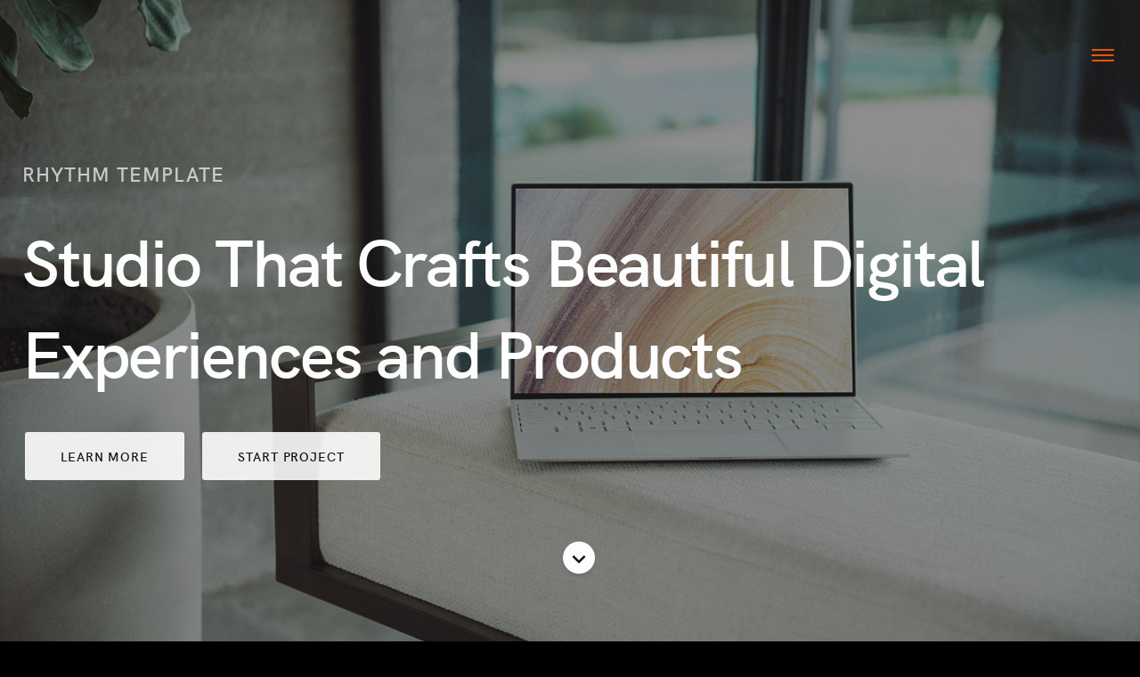

--- FILE ---
content_type: text/html; charset=UTF-8
request_url: https://50iso.de/home/image-parallax-4/
body_size: 36285
content:
<!DOCTYPE html>
<html lang="de">
<head>
	<meta charset="UTF-8" />
	<meta content="width=device-width, initial-scale=1.0, maximum-scale=1" name="viewport">
	<title>Image Parallax 4 &#8211; Stephan Wagner &#8211; cinematographer &#8211; dop</title>
<meta name='robots' content='max-image-preview:large' />
<link rel='dns-prefetch' href='//maps.googleapis.com' />
<link rel="alternate" type="application/rss+xml" title="Stephan Wagner - cinematographer - dop &raquo; Feed" href="https://50iso.de/feed/" />
<link rel="alternate" type="application/rss+xml" title="Stephan Wagner - cinematographer - dop &raquo; Kommentar-Feed" href="https://50iso.de/comments/feed/" />
<link rel="alternate" title="oEmbed (JSON)" type="application/json+oembed" href="https://50iso.de/wp-json/oembed/1.0/embed?url=https%3A%2F%2F50iso.de%2Fhome%2Fimage-parallax-4%2F" />
<link rel="alternate" title="oEmbed (XML)" type="text/xml+oembed" href="https://50iso.de/wp-json/oembed/1.0/embed?url=https%3A%2F%2F50iso.de%2Fhome%2Fimage-parallax-4%2F&#038;format=xml" />
<style id='wp-img-auto-sizes-contain-inline-css' type='text/css'>
img:is([sizes=auto i],[sizes^="auto," i]){contain-intrinsic-size:3000px 1500px}
/*# sourceURL=wp-img-auto-sizes-contain-inline-css */
</style>
<link rel='stylesheet' id='rhythm-blog-css' href='https://50iso.de/wp-content/themes/rhythm/css/blog.css?ver=6.9' type='text/css' media='all' />
<link rel='stylesheet' id='rhythm-foundations-css' href='https://50iso.de/wp-content/themes/rhythm/css/rhythm-foundations.css?ver=6.9' type='text/css' media='all' />
<link rel='stylesheet' id='rhythm-icons-font-css' href='https://50iso.de/wp-content/themes/rhythm/css/icons-font.css?ver=6.9' type='text/css' media='all' />
<link rel='stylesheet' id='fontawesome4-css' href='https://50iso.de/wp-content/themes/rhythm/css/fontawesome4.css?ver=6.9' type='text/css' media='all' />
<link rel='stylesheet' id='rhythm-component-css' href='https://50iso.de/wp-content/themes/rhythm/css/component.css?ver=6.9' type='text/css' media='all' />
<link rel='stylesheet' id='rhythm-splitting-css' href='https://50iso.de/wp-content/themes/rhythm/css/splitting.css?ver=6.9' type='text/css' media='all' />
<link rel='stylesheet' id='rhythm-selectwoo-css' href='https://50iso.de/wp-content/themes/rhythm/css/selectWoo.min.css?ver=6.9' type='text/css' media='all' />
<link rel='stylesheet' id='rhythm-shortcodes-css' href='https://50iso.de/wp-content/themes/rhythm/functions/css/shortcodes.css?ver=6.9' type='text/css' media='all' />
<link rel='stylesheet' id='rhythm-woo-layout-css' href='https://50iso.de/wp-content/themes/rhythm/css/rhythm-woo-layout.css?ver=6.9' type='text/css' media='all' />
<link rel='stylesheet' id='rhythm-woocommerce-css' href='https://50iso.de/wp-content/themes/rhythm/css/rhythm-woocommerce.css?ver=6.9' type='text/css' media='all' />
<link rel='stylesheet' id='rhythm-mb-ytplayer-css' href='https://50iso.de/wp-content/themes/rhythm/css/mb.YTPlayer.css?ver=6.9' type='text/css' media='all' />
<link rel='stylesheet' id='rhythm-retina-css' href='https://50iso.de/wp-content/themes/rhythm/css/retina.css?ver=6.9' type='text/css' media='all' />
<link rel='stylesheet' id='rhythm-style-css' href='https://50iso.de/wp-content/themes/rhythm/style.css?ver=1.3' type='text/css' media='all' />
<style id='rhythm-style-inline-css' type='text/css'>
.widget li a:after, .widget_nav_menu li a:after, .custom-widget.widget_recent_entries li a:after{color: #ffffff;}body, p, .lovepost a, a.woocommerce-LoopProduct-link, .widget ul li a, .widget p, .widget span, .widget ul li, .the_content ul li, .the_content ol li, #recentcomments li, .custom-widget h4, .custom-widget h4 span, .widget.des_cubeportfolio_widget h4, .widget.des_recent_posts_widget h4, .custom-widget ul li a, .aio-icon-description, li:not(.ticker li):not(.ult_tab_li):not(.top-bar-menu li), .smile_icon_list li .icon_description p, #recentcomments li span, .wpb-js-composer .vc_tta-color-grey.vc_tta-style-classic .vc_tta-panel .vc_tta-panel-title>a, .related_posts_listing .related_post .excerpt, .testimonials-slide-content .text-container span p, .testimonials-slide-content .text-container span, .testimonials-slide-content .text-container p, .vc_row .widget.des_recent_posts_widget .ult-item-wrap .excerpt p,.metas-comments p{font-family: 'HK_Grotesk', 'Arial', 'sans-serif';font-weight: 400;font-size: 15px;color: #ffffff;}p:not(.metas-container p), .widget p, .widget span, .testimonials p{line-height: 1.7em !important;}.info-circle-text{font-family: 'HK_Grotesk', 'Arial', 'sans-serif';font-weight: 400;font-size: 15px;}.wpb-js-composer .vc_tta-color-grey.vc_tta-style-outline .vc_tta-tab>a{color: #ffffff !important;}.map_info_text{font-family: 'HK_Grotesk', 'Arial', 'sans-serif' ,sans-serif;font-weight: 400;font-size: 15px;color: #ffffff !important;}.woocommerce ul.products li.product .price ins, .woocommerce-page ul.products li.product .price ins,.woocommerce #content div.product p.price ins, .woocommerce #content div.product span.price ins, .woocommerce div.product p.price ins, .woocommerce div.product span.price ins, .woocommerce-page #content div.product p.price ins, .woocommerce-page #content div.product span.price ins, .woocommerce-page div.product p.price ins, .woocommerce-page div.product span.price ins,.woocommerce-page ul.product_list_widget ins,.woocommerce ul.products li.product .price ins, .woocommerce ul.products li.product .price span{color: #ffffff !important;background: transparent !important;}a.pageXofY .pageX, .pricing .bestprice .name, .filter li a:hover, .widget_links ul li a:hover, #contacts a:hover, .title-color, .ms-staff-carousel .ms-staff-info h4, .filter li a:hover, .navbar-default .navbar-nav > .open > a, .navbar-default .navbar-nav > .open > a:hover, .navbar-default .navbar-nav > .open > a:focus, a.go-about:hover, .text_color, .navbar-nav .dropdown-menu a:hover, .profile .profile-name, #elements h4, #contact li a:hover, #agency-slider h5, .ms-showcase1 .product-tt h3, .filter li a.active, .contacts li i, .big-icon i, .navbar-default.dark .navbar-brand:hover,.navbar-default.dark .navbar-brand:focus, a.p-button.border:hover, .navbar-default.light-menu .navbar-nav > li > a.selected, .navbar-default.light-menu .navbar-nav > li > a.hover_selected, .navbar-default.light-menu .navbar-nav > li > a.selected:hover, .navbar-default.light-menu .navbar-nav > li > a.hover_selected:hover, .navbar-default.light-menu .navbar-nav > li > a.selected, .navbar-default.light-menu .navbar-nav > li > a.hover_selected, .navbar-default.light-menu .navbar-nav > .open > a,.navbar-default.light-menu .navbar-nav > .open > a:hover, .navbar-default.light-menu .navbar-nav > .open > a:focus, .light-menu .dropdown-menu > li > a:focus, a.social:hover:before, .symbol.colored i, .icon-nofill, .slidecontent-bi .project-title-bi p a:hover, .grid .figcaption a.thumb-link:hover, .tp-caption a:hover, .btn-1d:hover, .btn-1d:active, #contacts .tweet_text a, #contacts .tweet_time a, .social-font-awesome li a:hover, h2.post-title a:hover, .tags a:hover, .rhythm-button-color span, #contacts .form-success p, .nav-container .social-icons-fa a i:hover, .the_title h2 a:hover, .widget ul li a:hover, .widget_nav_menu .current-menu-item > a, .team-position, .nav-container .rhythm_minicart li a:hover, body.style9 .rhythm_minicart li a:hover, .metas-container i, .widget-contact-content i,.woocommerce.widget_shopping_cart ul.cart_list li a:hover, .woocommerce.widget_shopping_cart ul.product_list_widget li a:hover,.woocommerce ul.products li.product a.add_to_cart_button.ajax_add_to_cart:hover:after, .woocommerce-page ul.products li.product a.add_to_cart_button.ajax_add_to_cart:hover:after,.woocommerce ul.products li.product a.product_type_variable:hover:after, .woocommerce-page ul.products li.product a.product_type_variable:hover:after,.woocommerce ul.products li.product a.product_type_grouped:hover:after, .woocommerce-page ul.products li.product a.product_type_grouped:hover:after,.woocommerce-page ul.products li.product a.product_type_simple:hover:after:not(.button),.widget-contact-content.centered i,p.vc_custom_heading.heading_border{  color: #eb5505;}#pbd-alp-load-posts a {background-color: #eb5505;border-color: #eb5505;}.wpb-js-composer .vc_tta-color-grey.vc_tta-style-outline .vc_tta-tab.vc_active>a{background: #eb5505 !important;color: #fff !important;border-color: #eb5505 !important;}.vc_toggle_square .vc_toggle_icon,p.vc_custom_heading.heading_border::before{background-color: #eb5505 !important;}body:not(.page-template-blog-template):not(.page-template-blog-masonry-template) .page_content blockquote {border-left: 4px solid #eb5505 !important;}body .ls-roundedflat .ls-nav-prev:hover, body .ls-roundedflat .ls-nav-next:hover,body .ls-roundedflat .ls-bottom-slidebuttons a.ls-nav-active, body .ls-roundedflat .ls-bottom-slidebuttons a:hover,.widget > h2:after, .widget > h4:after, .custom-widget > h4:after, .widget .widget-contact-content > h4:after, #footer-instagram p.clear a,.cd-overlay-content span, .cd-nav-bg-fake, .rhythm-labeled h4,.top-bar .phone-mail li.text_field, .colored_bg,.rhythm_recent_posts .post-quote,.cbp-popup-singlePageInline .cbp-popup-close:hover:after,a#send-comment,.vc_btn3.vc_btn3-color-juicy-pink.vc_btn3-style-flat:focus, .vc_btn3.vc_btn3-color-juicy-pink.vc_btn3-style-flat:hover, .vc_btn3.vc_btn3-color-juicy-pink:focus, .vc_btn3.vc_btn3-color-juicy-pink:hover,.page-template-blog-masonry-grid-template .metas a:hover,.social-shares ul li a:hover i{background: #eb5505 !important;color: #fff !important;}.testimonials.style1 .testimonial span a, .metas a:hover(.page-template-blog-masonry-grid-template .metas a:hover), .vc_tta-color-grey.vc_tta-style-classic .vc_tta-panel.vc_active .vc_tta-panel-title>a, .related_posts_listing .related_post .title:hover, .rhythm_breadcrumbs a:hover, .mail-box .news-l .opacity-icon i,  div.nav-style-6 > ul > .menu_items_wrapper > li > a:hover,a.aio-icon-read:hover, .t-author a,.page-template-blog-masonry-template .posts_category_filter li:hover, .page-template-blog-masonry-grid-template .posts_category_filter li:hover, .posts_category_filter li.selected, .dark .header_style2_contact_info .email-contact .email a:hover, single-post .post a:hover,.des_recent_posts_widget.widget .title a:hover h4,.special_tabs.icontext .label a:hover,header.navbar .nav-container .header_style2_contact_info i,.special_tabs.icontext .label.current a, .special_tabs.text .label.current a, .special_tabs.icontext .label.current i, .special_tabs.text .label a:hover, .info-circle-def .info-circle-icon,.woocommerce-page.woocommerce-page ul.products li.product a.add_to_cart_button:hover, .woocommerce ul.products li.product a.add_to_cart_button:hover, .woocommerce-page ul.products li.product a.add_to_cart_button:hover,.woocommerce-page ul.products li.product a.product_type_grouped:hover,.woocommerce-page ul.products li.product a.product_type_external:hover,.woocommerce ul.products li.product a.product_type_grouped:hover,.woocommerce ul.products li.product a.product_type_external:hover,{color: #eb5505 !important;}.rhythm-form-simple.dark .bt-contact a:not(.button-dark) span input:hover{border: 1px solid #eb5505 !important;background: #eb5505 !important;}.info-circle-active{border: 1px solid #eb5505 !important;background: #eb5505 !important;color: #000 !important;}.testimonials.style1 .testimonial span a,.tabs.wc-tabs a{color: #eb5505 !important;}body.page-template-blog-masonry-grid-template .metas a:hover,body .button-dark:hover input{color: #fff !important;}.widget:not(.contact-widget-container):not(.instagram_widget):not(.recent_posts_widget_2) li a:hover:after, .widget_nav_menu li a:hover:after, .footer_sidebar ul li a:hover:after{border-bottom-color: #eb5505 !important;}.special_tabs.horizontal.text .tab-selector .label:hover .title a:before, .ult_btn10_span:hover:before, a.aio-icon-read:hover:before{border-bottom-color: #eb5505 !important;}.ult_cl_link_1 .ult_btn10_span:hover:before, .ult_cl_link_1 .ult_btn10_span:before{border:none !important;}#big_footer .social-icons-fa a:not(.social-network){background:#a79fbe;}#big_footer .social-icons-fa a:not(.social-network):hover{background:#feb4c3;}.rhythm_original_style #big_footer #secondary_footer .social-icons-fa a i{color:#a79fbe !important;}.rhythm_original_style #big_footer #secondary_footer .social-icons-fa a:hover i{color:#fff !important;}.rhythm_original_style #big_footer .social-icons-fa a:not(.social-network){border:1px solid#a79fbe;background:transparent;}.rhythm_original_style #big_footer .social-icons-fa a:not(.social-network):hover{border:1px solid#feb4c3;background:#feb4c3;}.homepage_parallax .home-logo-text a.light:hover, .homepage_parallax .home-logo-text a.dark:hover, .widget li a:hover:before, .widget_nav_menu li a:hover:before, .footer_sidebar ul li a:hover:before, .custom-widget li a:hover:before,.archive .the_title h2 a:hover, .page-template-blog-template .the_title h2 a:hover, .home.blog .blog-default.wideblog .container .the_title h2 a:hover,.blog-default-bg-masonry .the_title h2 a:hover, .product-title:hover,.testimonials.style1 .testimonial-nav li a.active:after,.post-listing .metas-container a:hover, .special_tabs.icontext .label.current,.special_tabs.icontext.horizontal .label.current a,.special_tabs.text.horizontal .label.current a,.special_tabs.icontext.horizontal .label.current i,.special_tabs.vertical:not(.icon) .label.current i,.special_tabs.vertical .label.current a, .special_tabs.vertical:not(.icon) .label:hover i,.widget li a:hover, .widget_nav_menu li a:hover, .footer_sidebar ul li a:hover, .custom-widget li a:hover, .metas-container i,.related_posts_listing .related_post .title:hover{color: #eb5505 !important;}.vc_tta-color-grey.vc_tta-style-classic .vc_tta-panel.vc_active .vc_tta-panel-title>a i.vc_tta-controls-icon:before{border-color: #eb5505 !important;}.widget > h2, .widget > h4, .custom-widget > h4, .rhythm-push-sidebar-content .widget h4, .rhythm-push-sidebar-content .widget_archive h4, .rhythm-push-sidebar-content .widget_calendar h4, .rhythm-push-sidebar-content .widget_categories h4, .rhythm-push-sidebar-content .widget_pages h4, .rhythm-push-sidebar-content .widget_meta h4, .rhythm-push-sidebar-content .widget_recent_comments h4, .rhythm-push-sidebar-content .widget_recent_entries h4, .rhythm-push-sidebar-content .widget_rss h4, .rhythm-push-sidebar-content .widget_search h4, .rhythm-push-sidebar-content .widget_text h4, .rhythm-push-sidebar-content .widget_tag_cloud h4, .rhythm-push-sidebar-content .widget_nav_menu h4, .rhythm-push-sidebar-content .widget_media_image h4, .rhythm-push-sidebar-content .widget_meks_instagram h4, .rhythm-push-sidebar-content .wp-block-group h2, .sidebar .wp-block-group h2,article.comment{border-bottom: 1px solid #eb5505 !important;}.single #commentform .form-submit #submit, .nav-previous, .nav-next, .next-posts, .prev-posts, .btn-contact-left input, .des-button-dark input{border: 1px solid #eb5505 !important;}.des-sc-dots-divider {border-top: 1px solid #eb5505 !important;}.special_tabs.icontext.vertical .tab-selector,.special_tabs.text.vertical .tab-selector{border-right: 1px solid #eb5505 !important;}.special_tabs.vertical:not(.icon) .tab-selector .label,.minicart_total_checkout{border-bottom: 1px solid #eb5505 !important;}.special_tabs.icontext .tab-selector .label:last-child, .special_tabs.text .tab-selector .label:last-child {border-bottom: none !important;}a.sf-button.hide-icon, .tabs li.current, .readmore:hover, .navbar-default .navbar-nav > .open > a,.navbar-default .navbar-nav > .open > a:hover, .navbar-default .navbar-nav > .open > a:focus, a.p-button:hover, a.p-button.colored, .light #contacts a.p-button, .rounded.fill, .colored-section, .pricing .bestprice .price, .pricing .bestprice .signup, .signup:hover, .divider.colored, .services-graph li span, .no-touch .hi-icon-effect-1a .hi-icon:hover, .hi-icon-effect-1b .hi-icon:hover, .no-touch .hi-icon-effect-1b .hi-icon:hover, .symbol.colored .line-left, .symbol.colored .line-right, .projects-overlay #projects-loader, .panel-group .panel.active .panel-heading, .double-bounce1, .double-bounce2, .rhythm-button-color-1d:after, .container1 > div, .container2 > div, .container3 > div, .cbp-l-caption-buttonLeft:hover, .cbp-l-caption-buttonRight:hover, .post-content a:hover .post-quote, .post-listing .post a:hover .post-quote, .rhythm-button-color-1d:after, .woocommerce .widget_price_filter .ui-slider-horizontal .ui-slider-range, .woocommerce-page .widget_price_filter .ui-slider-horizontal .ui-slider-range, .errorbutton, .woocommerce span.onsale, .woocommerce-page span.onsale, .page-template-blog-template .post-quote:hover, .single-post .post-quote,.bt-contact a span input:hover,.page-template-blog-masonry-template .metas p[data-rel='metas-categories'] a,.home.blog .metas p[data-rel='metas-categories'] a,.archive .masonry .metas p[data-rel='metas-categories'] a,.page-template-blog-masonry-template .metas p[data-rel='metas-tags'] a,.widget h2:after, .widget h4:after, .custom-widget h4:after,.woocommerce .woocommerce-info, .woocommerce-page .woocommerce-info,.nav-container a.button.rhythm_minicart_cart_but,body.style9 a.button.rhythm_minicart_cart_but,.nav-container a.button.rhythm_minicart_checkout_but,body.style9 a.button.rhythm_minicart_checkout_but,#primary_footer .footer_sidebar > h4::before, #primary_footer .footer_sidebar > .widget > h4::before, #primary_footer .widget .widget-contact-content h4::before, #primary_footer .widget h4::before, #primary_footer .widget .widget-contact-content > h4::before, .widget > h2::before, .widget > h4::before, .custom-widget > h4::before,.select2-container--default .select2-results__option--highlighted[data-selected], .special_tabs.horizontal.text .tab-selector .label:before,.dropdown-menu li.menu-item-has-children:not(.rhythm_mega_hide_link) > a:hover:after, .dropdown-menu li.menu-item-has-children:not(.rhythm_mega_hide_link) > a:focus:after, .dropdown-menu li.menu-item-has-children:not(.rhythm_mega_hide_link) > a:active:after, .dropdown-menu li:hover > a:after,.widget:not(.widget_recent_comments):not(.widget_rss) li a:hover::after, .widget_nav_menu li a:hover::after, .footer_sidebar ul li a:hover::after, .custom-widget li a:hover::after,.woocommerce ul.products li.product .onsale, .woocommerce-page ul.products li.product .onsale,.notfounderrorbg, .errorbutton, .modal-popup-link .tooltip-content, .woocommerce span.onsale, .woocommerce-page span.onsale, .page-template-blog-template .blog-read-more, .archive .blog-read-more, header.navbar-default.rhythm-underlining .navbar-nav > li:hover::before, .navbar-collapse ul.navbar-nav > li.current-menu-item::before, .navbar-collapse ul.navbar-nav > li.current-menu-ancestor::before, .navbar-collapse ul.navbar-nav > li::before{background-color:#eb5505;}.page-template-blog-masonry-template .posts_category_filter li.selected, .page-template-blog-masonry-grid-template .posts_category_filter li.selected{color:#eb5505;}.rhythm-button-color, .tagcloud a:hover{border: 1px solid #eb5505;}.des-pages .current .postpagelinks,.des-pages a .postpagelinks:hover, .navigation a.page:hover{border: 1px solid #eb5505 !important;}.bt-contact a.button-dark span input{border: 2px solid #fff !important;background:rgba(255,255,255,0.9) !important;}.bt-contact a.button-dark span input:hover{border: 1px solid #eb5505;color:#111 !important;background:rgba(255,255,255,1) !important;}#nav-below:not(.navigation_with_thumbnails) .nav-previous:hover, #nav-below:not(.navigation_with_thumbnails) .nav-next:hover, #nav-below:not(.navigation_with_thumbnails) .next-posts:hover, #nav-below:not(.navigation_with_thumbnails) .prev-posts:hover,.single .blog-read-more:hover, .btn-contact-left input:hover,.single #commentform .form-submit #submit:hover, a#send-comment:hover{border: 1px solid #eb5505 !important;}/* New Borders Color */.widget_search input,.wpcf7 textarea,.wpcf7 input[type='text'], .wpcf7 input[type='email'],.wpcf7 input[type='tel'],.wpcf7 .select2-container--default .select2-selection--single,table td, table th,#respond #comment,#comments #commentform input,.des-pages a .postpagelinks, .navigation a.page,.related_posts_listing .related_post .related_post_bg{border: 1px solid #eb5505 !important;}.wpcf7 input.wpcf7-not-valid{border: 1px solid rgb(228, 25, 25) !important;}.woocommerce .woocommerce-info .showcoupon{color: #fff !important;opacity:0.8;}.aio-icon-tooltip .aio-icon:hover:after{box-shadow:0 0 0 1px #eb5505 !important;}.just-icon-align-left .aio-icon:hover, .aio-icon-tooltip .aio-icon:hover, .btn-contact-left.inversecolor input:hover, .light .rhythm_little_shopping_bag .overview span.minicart_items, .rhythm_little_shopping_bag .overview span.minicart_items,#mc_embed_signup input#mc-embedded-subscribe:hover,#mc_embed_signup input#mc-embedded-subscribe:focus, .team_member_profile_content .aio-icon.circle:hover,.special_tabs.icon .current .rhythm_icon_special_tabs,.dropdown-menu li.menu-item-has-children:not(.rhythm_mega_hide_link) > a:hover:after,header .dropdown-menu li.menu-item-has-children:not(.rhythm_mega_hide_link) > a:focus:after,header .dropdown-menu li.menu-item-has-children:not(.rhythm_mega_hide_link) > a:active:after, header .dropdown-menu li:hover > a:after, .cbp-popup-singlePageInline .cbp-popup-close:hover,.cbp-nav-next:hover, .cbp-nav-prev:hover{background-color:#eb5505;}.wpcf7 .dark input:not([type='submit']), .wpcf7 .dark textarea,.wpcf7 .dark .select2-container--default .select2-selection--single{border: 1px solid #77767f !important;background-color: transparent !important;}.aio-icon-tooltip .aio-icon:hover, .btn-contact-left.inversecolor input:hover,.flex-control-paging li a.flex-active,.cbp-nav-pagination-item:hover:after, .cbp-nav-pagination-active:after{background-color:#eb5505 !important;}.cbp-nav-pagination-item:hover, .cbp-nav-pagination-active{border: 2px solid #eb5505 !important;}.aio-icon-tooltip .aio-icon.none:hover{background-color: transparent !important;}.widget .slick-dots li.slick-active i, .style-light .slick-dots li.slick-active i, .style-dark .slick-dots li.slick-active i,.style-dark .slick-dots li i:after, .testimonials-style2.style-dark .slick-next:after, .testimonials-style2.style-dark .slick-prev:after{background: #eb5505 !important;opacity: 1;}.widget.des_testimonials_widget .ult-carousel-wrapper .slick-dots li.slick-active i, .des_recent_posts_widget .ult-carousel-wrapper .slick-dots li.slick-active i, .des_team_widget .ult-carousel-wrapper .slick-dots li.slick-active i{border: 1px solid #eb5505 !important;background: #eb5505 !important;color: #eb5505 !important;}.woocommerce-page a.button.wc-forward:hover, .woocommerce-page a.button.wc-forward.checkout:hover, .woocommerce .widget_price_filter .price_slider_amount .button:hover, .woocommerce-page .widget_price_filter .price_slider_amount .button:hover, .woocommerce #payment #place_order:hover, .woocommerce-page #payment #place_order:hover, .woocommerce .cart .button:hover, .woocommerce .checkout_coupon .button:hover, .woocommerce .cart input.button:hover, .woocommerce-page .cart .button:hover, .woocommerce-page .cart input.button:hover, .woocommerce .cart-collaterals .cart_totals a.button.alt:hover, .woocommerce-page .cart-collaterals .cart_totals a.button.alt:hover{background-color:#eb5505;color: #fff !important;}body.style9 a.button.rhythm_minicart_checkout_but:hover, body.style9 a.button.rhythm_minicart_cart_but:hover{background-color: #eb5505 !important;color: #fff !important;}.rhythm-button-color-1d:hover, .rhythm-button-color-1d:active{border: 1px double #eb5505;}.rhythm-button-color{background-color:#eb5505;color: #eb5505;}.cbp-l-caption-alignCenter .cbp-l-caption-buttonLeft:hover, .cbp-l-caption-alignCenter .cbp-l-caption-buttonRight:hover{background: #eb5505 !important;border: 2px solid #eb5505 !important;color: #fff !important;}.widget_posts .tabs li.current{border: 1px solid #eb5505;}.hi-icon-effect-1 .hi-icon:after{box-shadow: 0 0 0 3px #eb5505;}.colored-section:after {border: 20px solid #eb5505;}.filter li a.active, .filter li a:hover, .panel-group .panel.active .panel-heading{border:1px solid #eb5505;}.navbar-default.light-menu.border .navbar-nav > li > a.selected:before, .navbar-default.light-menu.border .navbar-nav > li > a.hover_selected:before, .navbar-default.light-menu.border .navbar-nav > li > a.selected:hover, .navbar-default.light-menu.border .navbar-nav > li > a.hover_selected:hover, .navbar-default.light-menu.border .navbar-nav > li > a.selected, .navbar-default.light-menu.border .navbar-nav > li > a.hover_selected{border-bottom: 1px solid #eb5505;}.doubleborder{border: 6px double #eb5505;}.special_tabs.icon .current .rhythm_icon_special_tabs{border: 1px solid #eb5505;}.rhythm-button-color{border: 1px solid #eb5505;}.navbar-collapse ul.menu-depth-1 li:not(.rhythm_mega_hide_link) a, .dl-menuwrapper li:not(.rhythm_mega_hide_link) a, .gosubmenu, .nav-container .rhythm_minicart ul li, body.style9 .rhythm_minicart ul li,.menu-languages #menu_top_bar > li ul a{font-family: 'HK_Grotesk', 'Arial', 'sans-serif', sans-serif;font-weight: 400;font-size: 15px;color: #6207eb;letter-spacing: 0px;}.nav-style-6 ul.menu-depth-1 li a {font-family: 'HK_Grotesk', 'Arial', 'sans-serif', sans-serif !important;font-weight: 400;font-size: 15px !important;color: #6207eb;letter-spacing: 0px;}header.navbar-default.hover-line .navbar-nav > li:hover:before, header.hover-line.navbar-default .navbar-nav > li:hover:before, header.hover-line.navbar-default .navbar-nav > li.current-menu-item:before, header.hover-line.navbar-default .navbar-nav > li > a.selected:before, header.hover-line.header_after_scroll.navbar-default .navbar-nav > li:hover:before{border-bottom-color: #ffffff !important;}.dropdown-menu li.menu-item-has-children:not(.rhythm_mega_hide_link) > a:before,header .navbar-collapse ul.menu-depth-1 li:not(.rhythm_mega_hide_link) a,.dl-back{color: #6207eb;}.menu-languages #menu_top_bar > li ul li a{color: #6207eb !important;}/* changed the overs from lis to as to acommodate style8 */.navbar-collapse ul.menu-depth-1 li:not(.rhythm_mega_hide_link) > a:hover, .dl-menu li:not(.rhythm_mega_hide_link):hover > a, .dl-menu li:not(.rhythm_mega_hide_link):hover > a, .dl-menu li:not(.rhythm_mega_hide_link):hover > .gosubmenu, .dl-menu li.dl-back:hover, .navbar-nav:not(.cd-primary-nav) .dropdown-menu a:hover i, .dropdown-menu li.menu-item-has-children:not(.rhythm_mega_hide_link) > a:hover:before{color: #ffffff !important;}.menu-languages #menu_top_bar > li ul a:hover, .menu-languages #menu_top_bar > li ul li:hover > a{color: #ffffff !important;}.dl-menu li:not(.rhythm_mega_hide_link):hover a:after{background-color: #ffffff !important;}.menu-simple ul.menu-depth-1, .menu-simple ul.menu-depth-1 ul, .menu-simple ul.menu-depth-1, .menu-simple #dl-menu ul{background-color: rgba(255,255,255,1) !important;}.navbar-collapse .rhythm_mega_menu ul.menu-depth-2, .navbar-collapse .rhythm_mega_menu ul.menu-depth-2 ul {background-color: transparent !important;} .dl-menuwrapper li:not(.rhythm_mega_hide_link):hover > a{background-color: rgba(255,255,255,1) !important;}.navbar-collapse ul.menu-depth-1 li:not(.rhythm_mega_hide_link):hover > a, .dl-menuwrapper li:not(.rhythm_mega_hide_link):hover > a, .dl-menuwrapper li:not(.rhythm_mega_hide_link):hover > a, .dl-menuwrapper li:not(.rhythm_mega_hide_link):hover > .gosubmenu, .dl-menuwrapper li.dl-back:hover, .navbar-nav .dropdown-menu a:hover i, .dropdown-menu li.menu-item-has-children:not(.rhythm_mega_hide_link):hover > a:before{color: #ffffff;}.menu-simple li:not(.rhythm_mega_menu) li.menu-item-depth-1:hover > a, .menu-simple li.menu-item-depth-2:hover > a, .menu-simple li.menu-item-depth-3:hover > a{background-color: rgba(255,255,255,1) !important;}.menu-square li:not(.rhythm_mega_menu) li.menu-item-depth-1:hover > a, .menu-square li.menu-item-depth-2:hover > a, .menu-square li.menu-item-depth-3:hover > a{background-color: rgba(255,255,255,1) !important;}.navbar-collapse li:not(.rhythm_mega_menu) ul.menu-depth-1 li:not(:first-child){border-top: 1px solid rgba(255,255,255,0) !important;}.navbar-collapse li.rhythm_mega_menu ul.menu-depth-2{border-right: 1px solid rgba(255,255,255,0) !important;}.rtl .navbar-collapse li.rhythm_mega_menu ul.menu-depth-2{border-left: 1px solid #ffffff;}header #dl-menu li:not(:last-child) a{border-bottom: 1px solid #ffffff;}.navbar-collapse ul.navbar-nav > li > a, .navbar-collapse > .header_style2_menu > ul > li > a, .rhythm-header-button a, div.nav-style-6 > ul > .menu_items_wrapper > li > a, header:not(.style6):not(.header_after_scroll) .menu-languages #menu_top_bar > li > a, header:not(.style6):not(.header_after_scroll) .search-menu-text, .top-bar-menu li.menu-item-has-children, header:not(.style6):not(.header_after_scroll) .minicart_items{font-family: 'HK_Grotesk', 'Arial', 'sans-serif', sans-serif;font-weight: 400 !important;font-size: 16px;line-height: 16px;color: #eb5505;text-transform:none;letter-spacing: 0px;}.rhythm-header-button a{background: #eb5505;color: #eb5505;-webkit-border-radius:25px;-moz-border-radius:25px;-ms-border-radius:25px;-o-border-radius:25px;border-radius:25px;}.rhythm-header-button a:hover{background: #eb5505;color: #ffffff !important;}.navbar-collapse > .header_style2_menu > ul > li > a:hover, .navbar-collapse > .header_style2_menu > ul > li.current-menu-ancestor > a, .navbar-collapse > .header_style2_menu > ul > li.current-menu-item > a, .navbar-collapse > .header_style2_menu > ul > li > a.selected,.navbar-collapse > .header_style2_menu > ul > li > a.hover_selected,.navbar-collapse ul.navbar-nav > li > a:hover, .navbar-collapse ul.navbar-nav > li.current-menu-ancestor > a, .navbar-collapse ul.navbar-nav > li.current-menu-item > a, .navbar-collapse ul.navbar-nav > li > a.selected,.navbar-collapse ul.navbar-nav > li > a.hover_selected,body.style9 .navbar-collapse ul.navbar-nav li.mobile-opened > a,.top-bar-menu #menu_top_bar > li > a:hover{color: #ffffff !important;}/* 2020 header borders */header.navbar:not(.header_after_scroll),header.navbar:not(.header_after_scroll) .navbar-right{ border-color: rgba(235,85,5,0) !important;}header.navbar.header_after_scroll,header.navbar.header_after_scroll .navbar-right{ border-color: rgba(255,255,255,0) !important;}/* endof 2020 header borders */.header.navbar .navbar-collapse ul li:hover a {background: #ffffff;color: #fff !important;}.cover-test-img{ background-color: rgba(235,85,5,0.25);}.navbar-collapse ul.navbar-nav > li.current-menu-item > a:before,.navbar-collapse ul.navbar-nav > li.current-menu-ancestor > a:before{color: #ffffff !important;}header.navbar-default.rhythm-underlining .navbar-nav > li:hover > a:before,header.navbar-default.rhythm-underlining .navbar-nav > li > a.selected:before,header.navbar-default.rhythm-underlining .navbar-nav > li.current-menu-item > a:before,header.navbar-default.hover-line .navbar-nav > li:hover > a:before,header.navbar-default.hover-line .navbar-nav > li > a.selected:before{background: #ffffff !important;}.dropdown-menu li.menu-item-has-children:not(.rhythm_mega_hide_link) > a:hover:after,.dropdown-menu li.menu-item-has-children:not(.rhythm_mega_hide_link) > a:focus:after,.dropdown-menu li.menu-item-has-children:not(.rhythm_mega_hide_link) > a:active:after, .dropdown-menu li:hover > a:after{background: #ffffff !important;}header.navbar-default.header_after_scroll .navbar-collapse ul.navbar-nav > li.current-menu-item:before,header.navbar-default.header_after_scroll .navbar-collapse ul.navbar-nav > li.current-menu-ancestor:before,header.navbar-default.header_after_scroll .navbar-nav > li:hover:before{background: #ffffff !important;}header.style2 .navbar-nav > li, .navbar-default.menu-square.style2 .navbar-nav > li {padding-top:0px;}header.style2{padding-bottom:40px;}header.style2 .header_style2_menu{margin-top:40px !important;}.navbar-default .navbar-nav > li > a{padding-top:40px;padding-bottom:30px;}.menu-languages #menu_top_bar > li ul{padding-top: calc(30px - 0px);}.header_after_scroll .menu-languages #menu_top_bar > li ul{margin-top: calc(30px - 33px);}header.navbar-default.rhythm-underlining .navbar-nav > li:before{bottom: calc(30px - 5px);}header.navbar-default.rhythm-underlining.header_after_scroll .navbar-nav > li:before{bottom: calc(30px - 4px);}.navbar-default.rhythm-underlining .navbar-nav > li,.navbar-default.hover-line .navbar-nav > li{margin-right:20px;margin-left:20px;}.navbar-default:not(.rhythm-underlining):not(.hover-line) .navbar-nav > li > a{padding-right:20px;padding-left:20px;}.navbar-default .navbar-nav > li:last-child{padding-right:0 !important;}header.style5 .rhythm_right_header_icons,header.style1 .rhythm_right_header_icons,header.style2 .rhythm_right_header_icons,header.style4 .rhythm_right_header_icons,header.style6 .rhythm_right_header_icons,header.style7 .rhythm_right_header_icons{padding-top:40px;}body #big_footer .tagcloud a:hover{color:#fff !important;}header.style2 .header_style2_menu{ background-color: rgba(255,255,255,1) !important;}header:not(.header_after_scroll) .navbar-nav > li > ul{margin-top:30px;}header:not(.header_after_scroll) .dl-menuwrapper button:after{background: #ffffff;box-shadow: 0 6px 0 #ffffff, 0 12px 0 #ffffff;}.rhythm_little_shopping_bag .title{padding-bottom: 30px;}.rhythm_minicart_wrapper{margin-top: 30px;}li.rhythm_mega_hide_link > a, li.rhythm_mega_hide_link > a:hover{font-family: 'HK_Grotesk', 'Arial', 'sans-serif' !important;font-weight: 400 !important;font-size: 15px !important;color: #eb5505;letter-spacing: 0px !important;}.nav-container .rhythm_minicart li a, body.style9 .rhythm_minicart li a{font-family: 'HK_Grotesk', 'Arial', 'sans-serif';font-weight: 400;font-size: 15px;color: #6207eb;letter-spacing: 0px;}.dl-trigger{font-family: 'HK_Grotesk', 'Arial', 'sans-serif' !important;font-weight: 400 !important;font-size: 16px;letter-spacing: 0px;}.rhythm_minicart{background-color: rgba(255,255,255,1) !important;}.master_container a:not(.the_author):not(.the_cats):not(.the_tags):not(.blog-read-more):not(.button):not(.the_title):not(.vc_btn3):not(.special_tabs_linkage):not(.widget a):not(.blog-read-more):not(.ult_colorlink):not(.page-numbers):not(.tabs a):not(.the_title h2 a):not(.woocommerce-info a):not(.nav-next a):not(.nav-previous a):not(.widget a):not(.custom-widget a):not(.fn a):not(.aio-icon-read):not(.vc_custom_heading a):not(.ult_tab_li a):not(.ult_price_action_button):not(.blog-read-more-button):not(.rs-layer):not(.the_title a):not(.metas a), .page_content a:not(.the_author):not(.the_cats):not(.the_tags):not(.button):not(.the_title):not(.vc_btn3):not(.special_tabs_linkage):not(.widget a):not(.blog-read-more):not(.ult_colorlink):not(.page-numbers):not(.tabs a):not(.the_title h2 a):not(.woocommerce-info a):not(.nav-next a):not(.nav-previous a):not(.widget a):not(.custom-widget a):not(.fn a):not(.aio-icon-read):not(.vc_custom_heading a):not(.ult_tab_li a):not(.ult_price_action_button):not(.blog-read-more-button):not(.rs-layer):not(.the_title a):not(.metas a), header a, #big_footer a:not(.footer_custom_text a), .comment-body a, .logged-in-as a, #reply-title a,.widget ul li a, .tagcloud a,body .sidebar .widget a, body .sidebar .custom-widget a{font-family: 'HK_Grotesk', 'Arial', 'sans-serif';font-weight: 400;font-size: 56px;color: #ffffff}.metas-comments p, .metas-comments p a time{color: #ffffff}.widget ul li a:hover{color: #eb5505 !important;}.widget a:not(#primary_footer .widget a):not(.buttons a):not(.tagcloud a):not(.blog-read-more),.custom-widget a:not(#primary_footer .custom-widget a):not(.buttons a):not(.tagcloud a)not(.blog-read-more){font-family: 'HK_Grotesk', 'Arial', 'sans-serif';font-weight: 400;font-size: 15px;color: #ffffff !important;}.widget a:not(#primary_footer .widget a):not(.buttons a):not(.tagcloud a)not(.blog-read-more):hover,.custom-widget a:not(#primary_footer .custom-widget a):not(.buttons a):not(.tagcloud a)not(.blog-read-more):hover,.the_title h2 a:hover{font-family: 'HK_Grotesk', 'Arial', 'sans-serif';font-weight: 400;font-size: 15px;color: #ffffff !important;}.master_container a:not(.the_author):not(.metas-container a):not(.button):not(.vc_btn3):not(.page):not(.ult_colorlink):not(.special_tabs_linkage):not(.navcontentens-side a):not(.page):not(.the_title a):not(.page):not(.nav-previous a):not(.ult_tab_li a):not(.blog-read-more-button):not(.rs-layer):not(.the_title a):not(.metas a), .page_content a:not(.the_author):not(.metas-container a):not(.button):not(.vc_btn3):not(.special_tabs_linkage):not(.page):not(.ult_colorlink):not(.page):not(.the_title a):not(.page-numbers):not(.wp-block-group a):not(.ult_tab_li a):not(.ult_price_action_button):not(.blog-read-more-button):not(.rs-layer):not(.the_title a):not(.metas a){line-height: 1.7em;}.master_container a:hover:not(.vc_btn3):not(.page):not(.button):not(.special_tabs_linkage):not(.widget li a):not(.page-numbers):not(.tabs a):not(.fn a):not(.ult_tab_li a):not(.blog-read-more):not(.ult_price_action_button), .page_content a:hover:not(.vc_btn3):not(.page):not(.button):not(.special_tabs_linkage):not(.widget li a):not(.page-numbers):not(.tabs a):not(.fn a):not(.blog-read-more):not(.ult_tab_li a):not(.blog-read-more-button):not(.rs-layer):not(.the_title a):not(.metas a):not(.ult_price_action_button), .comment-body a:hover, .logged-in-as a:hover, #reply-title a:hover{font-family: 'HK_Grotesk', 'Arial', 'sans-serif';font-weight: 400;font-size: 56px;color: #eb5505}.t-author-style1 a:hover{font-size: 10px !important;font-weight:800;}.master_container h6 a{color: #ffffff !important;}.master_container h6 a:hover{color: #eb5505 !important;}.archive .the_title h2 a, .page-template-blog-template .the_title h2 a, .home.blog .blog-default.wideblog .container .the_title h2 a,body.blog .blog-default-bg .the_title h2 a{font-family: 'HK_Grotesk', 'Arial', 'sans-serif' !important;font-weight: 600 !important;font-size: 55px !important;color: #1c0c3d!important}.blog-default-bg-masonry .the_title h2 a,.des_recent_posts_widget.widget .title h4,.related_posts_listing .related_post .title,.home.blog .blog-default.wideblog .container .blog-default-bg-masonry .the_title h2 a,body.blog .blog-default-bg .blog-default-bg-masonry .the_title h2 a{font-family: 'HK_Grotesk', 'Arial', 'sans-serif' !important;font-weight: 600 !important;font-size: 22px !important;color: #1c0c3d!important}.rhythm-masonry-grid .blog-default-bg-masonry .the_title h2 a{font-family: 'HK_Grotesk', 'Arial', 'sans-serif' !important;font-weight: 600 !important;font-size: 42px !important;color: #ffffff!important}.page_content .vc_column-inner a:not(.blog-read-more):not(.add_to_cart_button):hover:not(.woocommerce-LoopProduct-link):hover:not(.vc_btn3):not(.ult_price_action_button):not(.cbp-l-caption-buttonLeft):not(.cbp-l-caption-buttonRight):hover:not(.flip_link a):hover:not(.ubtn-link):hover:not(.special_tabs_linkage):hover:not(.ult_colorlink):not(.ult-social-icon):not(.cbp-l-loadMore-link):not(.rs-layer):not(.vc_tta-tab a):not(.ult_tab_li a):not(.aio-icon-read):not(.blog-read-more-button):not(.rs-layer):not(.the_title a):not(.metas a):not(.vc_tta-panel-title a), header a:not(.cart_list_product_title a):not(.rhythm-header-button a):not(.nav a):not(.rhythm_minicart a):not(.menu-link):not(.rhythm_style9_social_icons a):hover:not(.dl-back a), #big_footer a:not(.submit):not(.social-icons-fa a):hover, .page-template-blog-masonry-template .posts_category_filter li:active, .page-template-blog-masonry-template .posts_category_filter li:focus, .page-template-blog-masonry-grid-template .posts_category_filter li:active, .page-template-blog-masonry-grid-template .posts_category_filter li:focus, .master_container a:active:not(.vc_tta-panel-title a):not(.button), .master_container .vc_column-inner a:not(.vc_btn3):not(.blog-read-more):not(.cbp-l-caption-buttonLeft):not(.cbp-l-caption-buttonRight):hover:not(.title):hover:not(.add_to_cart_button):hover:not(.woocommerce-LoopProduct-link):hover:not(.flip_link a).page_content .vc_column-inner a:not(.blog-read-more):not(.add_to_cart_button):hover:not(.woocommerce-LoopProduct-link):hover:not(.vc_btn3):not(.ult_price_action_button):not(.cbp-l-loadMore-link):not(.rs-layer):not(.vc_tta-tab a):not(.cbp-l-caption-buttonLeft):not(.cbp-l-caption-buttonRight):hover:not(.flip_link a):hover:not(.ubtn-link):hover:not(.special_tabs_linkage):hover:not(.ult_colorlink), header a:not(.cart_list_product_title a):not(.rhythm-header-button a):not(.nav a):not(.rhythm_minicart a):not(.menu-link):not(.rhythm_style9_social_icons a):hover:not(.dl-back a), #big_footer a:not(.submit):not(.social-icons-fa a):hover, .page-template-blog-masonry-template .posts_category_filter li:active, .page-template-blog-masonry-template .posts_category_filter li:focus, .page-template-blog-masonry-grid-template .posts_category_filter li:active, .page-template-blog-masonry-grid-template .posts_category_filter li:focus, .master_container a:active:not(.vc_tta-panel-title a):not(.button), .master_container .vc_column-inner a:not(.vc_btn3):not(.blog-read-more):not(.cbp-l-caption-buttonLeft):not(.cbp-l-caption-buttonRight):hover:not(.title):hover:not(.add_to_cart_button):hover:not(.woocommerce-LoopProduct-link):hover:not(.flip_link a):hover:not(.ubtn-link):hover:not(.special_tabs_linkage):hover:not(.ult_colorlink):not(.ult_price_action_button):not(.cbp-l-loadMore-link):not(.rs-layer):not(.vc_tta-tab a):not(.ult_tab_li a):not(.aio-icon-read):not(.blog-read-more-button):not(.rs-layer):not(.the_title a):not(.metas a):not(.vc_tta-panel-title a){color: #eb5505 !important;}#main .flip-box-wrap .flip_link a:hover{background-color:#eb5505 !important;color: #fff !important;}.woocommerce nav.woocommerce-pagination ul li span.current,.woocommerce-page nav.woocommerce-pagination ul li a:hover,.woocommerce-page nav.woocommerce-pagination ul li a:focus{border:1px solid #eb5505 !important;}#big_footer a:not(.submit):not(.tag-cloud-link):not(.social-network):not(.social-icons-fa a):not(.footer_custom_text a):hover{color: #feb4c3 !important;}.ult_tabmenu.style2 li.ult_tab_li a:hover,.ult_price_action_button:hover{color: #fff !important;}.single_about_author a:hover{ color: #eb5505 !important; }.blog_excerpt p,.blog_excerpt a{color: #eb5505;  font-size: 18px;}.rhythm_original_style .blog_excerpt p,.rhythm_original_style .blog_excerpt a{color: #ffffff;  font-size: 15px;}h2:not(.the_title h2):not(.woocommerce-loop-product__title):not(.cart_totals h2):not(.woocommerce-tabs h2):not(.related h2):not(h2.secondaryTitle):not(.uvc-main-heading h2):not(h2.ult-responsive):not(h2.titlelabel),.woocommerce #content div.product .product_title, .woocommerce div.product .product_title, .woocommerce-page #content div.product .product_title, .woocommerce-page div.product .product_title{font-family: 'HK_Grotesk', 'Arial', 'sans-serif';font-weight: 600;font-size: 56px;color: #ffffff;line-height: 1.1em;letter-spacing: -1px;text-transform: none;}h3#comments-title, #comment-nav-above h1.section-heading,.authorname-metas .fn, .authorname-metas .fn a{color: #eb5505 !important;}.woocommerce h2.woocommerce-loop-product__title,.woocommerce #content div.product p.price, .woocommerce #content div.product span.price, .woocommerce div.product p.price, .woocommerce div.product span.price, .woocommerce-page #content div.product p.price, .woocommerce-page #content div.product span.price, .woocommerce-page div.product p.price, .woocommerce-page div.product span.price{font-family: 'HK_Grotesk', 'Arial', 'sans-serif';font-weight: 600;color: #ffffff;}.uvc-main-heading h2,h2.uvc-type-wrap{letter-spacing: -1px;}h3:not(.woocommerce-billing-fields h3):not(.woocommerce-additional-fields h3):not(h3#order_review_heading):not(h3.aio-icon-title):not(h3.ult-ih-heading):not(h3.ult-responsive):not(h3.related_posts_title):not(#comments-title):not(.comment-reply-title):not(#ship-to-different-address){font-family: 'HK_Grotesk', 'Arial', 'sans-serif';font-weight: 600;font-size: 42px;color: #eb5505;line-height: 1.2em;letter-spacing: -1px;text-transform: none;}.testimonials.style1 .testimonial span.t-author-style1,.testimonials.style1 .testimonial span a,.testimonials.style1 .testimonial span a:hover,.testimonials.style1 .testimonial span.t-author-style1,.testimonials.style1 .testimonial span.t-author-style1:hover{font-family: 'HK_Grotesk', 'Arial', 'sans-serif' !important;font-weight: 600 !important;}.testimonials.style1 .testimonial span a{font-size: 13px !Important}h1:not(.page_title){font-family: 'HK_Grotesk', 'Arial', 'sans-serif';font-weight: 600;font-size: 70px;color: #eb5505;line-height: 1em;letter-spacing: -2px;text-transform: none;}h4{font-family: 'HK_Grotesk', 'Arial', 'sans-serif';font-weight: 600;font-size: 30px;color: #ffffff;line-height: 1.3em;letter-spacing: 0px;text-transform: none;}.ult-item-wrap .title h4{font-size: 16px !important;}.wpb_content_element .wpb_accordion_header.ui-accordion-header-active a{color: #eb5505;}h5:not(.title){font-family: 'HK_Grotesk', 'Arial', 'sans-serif';font-weight: 600;font-size: 22px;color: #eb5505;line-height: 1.3em;letter-spacing: 0px;text-transform: none;}h6, h6 a{font-family: 'HK_Grotesk', 'Arial', 'sans-serif' !important;font-weight: 400;font-size: 18px;color: #ffffff;line-height: 1.3em;letter-spacing: 0px;text-transform: none;}.cbp-l-caption-title,.cbp-l-loadMore-button .cbp-l-loadMore-button-link,.cbp-l-loadMore-button .cbp-l-loadMore-link,.cbp-l-caption-buttonRight,.cbp-l-grid-work-title{font-family: 'HK_Grotesk', 'Arial', 'sans-serif' !important;font-weight: 600;}.cbp-l-caption-desc,.cbp-l-grid-work-desc{font-family: 'HK_Grotesk', 'Arial', 'sans-serif' !important;font-weight: 400;}.cbp-filter-item{font-family: 'HK_Grotesk', 'Arial', 'sans-serif' !important;font-weight: 400;}header.navbar, .header_style9_left_container{ background-color: rgba(10,10,10,0); box-shadow: none !important;}header.header_with_after_scroll_t2.header_force_opacity{ background-color: rgba(10,10,10,1); }body, #main, .master_container, .related_posts_listing .related_post .related_post_bg, .blog-default, .header_style8_contents_bearer .navbar-collapse:after, .header_style9_contents_bearer .navbar-collapse:after, .cbp-popup-singlePageInline .cbp-popup-content > div, .cbp-lazyload, .blog-normal-with-sidebar .post-listing .vc_col-sm-12:last-child .wpb_wrapper, .page-template-blog-template .post-listing .vc_col-sm-4 .wpb_wrapper, .archive .post-listing .vc_col-sm-4 .wpb_wrapper{ background-color: #000000 !important; }section.page_content,body:not(#boxed_layout), body:not(#boxed_layout) #main, body:not(#boxed_layout) .master_container, body:not(#boxed_layout) .blog-default,.vc_row .widget.des_recent_posts_widget .ult-item-wrap,.vc_row .widget.des_recent_posts_widget .ult-item-wrap,.vendor,.cbp-popup-singlePageInline .cbp-popup-content > div,body:not(.search) article.portfolio,.vc_tta-color-white.vc_tta-style-modern .vc_tta-panel .vc_tta-panel-body, .vc_tta-color-white.vc_tta-style-modern .vc_tta-panel .vc_tta-panel-body::after, .vc_tta-color-white.vc_tta-style-modern .vc_tta-panel .vc_tta-panel-body::before,.vc_tta-color-white.vc_tta-style-modern .vc_tta-panel .vc_tta-panel-heading, .ult_tabitemname{ background-color: #000000; }.footer_custom_text p{font-family: 'HK_Grotesk', 'Arial', 'sans-serif !important';font-weight: 400 !important;font-size: 12px !important;color: #78718f !important;}header .header_style2_contact_info{margin-top: 27px !important;margin-bottom: 27px !important;}header .navbar-header, header.style4 .nav-container .navbar-header{margin-top: 27px;margin-bottom: 27px;margin-left: 0px;height:40px;}header a.navbar-brand img{max-height: 40px;}header.navbar.header_after_scroll{background-color: rgba(10,10,10,0)}header.header_after_scroll a.navbar-brand img.logo_after_scroll{max-height: 35px;}header.header_after_scroll .navbar-collapse ul.menu-depth-1 li:not(.rhythm_mega_hide_link) a, header.header_after_scroll .dl-menuwrapper li:not(.rhythm_mega_hide_link) a, header.header_after_scroll .gosubmenu {color: #6207eb;}header.header_after_scroll .dl-back{color: #6207eb;}header.header_after_scroll .navbar-collapse ul.menu-depth-1 li:not(.rhythm_mega_hide_link):hover > a, header.header_after_scroll .dl-menuwrapper li:not(.rhythm_mega_hide_link):hover > a, header.header_after_scroll .dl-menuwrapper li:not(.rhythm_mega_hide_link):hover > a, header.header_after_scroll .dl-menuwrapper li:not(.rhythm_mega_hide_link):hover > header.header_after_scroll .gosubmenu, header.header_after_scroll .dl-menuwrapper li.dl-back:hover, header.header_after_scroll.navbar .nav-container .dropdown-menu li:hover{color: #ffffff !important;}header #dl-menu ul,header.header_after_scroll #dl-menu ul{background-color: rgba(255,255,255,1) !important;}header.header_after_scroll .navbar-collapse .rhythm_mega_menu ul.menu-depth-2, header.header_after_scroll .navbar-collapse .rhythm_mega_menu ul.menu-depth-2 ul {background-color: transparent !important;} header li:not(.rhythm_mega_menu) ul.menu-depth-1 li:hover, header li.rhythm_mega_menu li.menu-item-depth-1 li:hover, header #dl-menu ul li:hover,header.header_after_scroll li:not(.rhythm_mega_menu) ul.menu-depth-1 li:hover, header.header_after_scroll li.rhythm_mega_menu li.menu-item-depth-1 li:hover, header.header_after_scroll #dl-menu ul li:hover{background-color: rgba(255,255,255,1) !important;}.menu-languages #menu_top_bar > li ul li:hover{background-color: rgba(255,255,255,1) !important;}header.header_after_scroll .navbar-collapse li:not(.rhythm_mega_menu) ul.menu-depth-1 li:not(:first-child){border-top: 1px solid rgba(255,255,255,0) !important;}header.header_after_scroll .navbar-collapse li.rhythm_mega_menu ul.menu-depth-2{border-right: 1px solid rgba(255,255,255,0) !important;}header.header_after_scroll #dl-menu li:not(:last-child) a, header.header_after_scroll #dl-menu ul li:not(:last-child) a{border-bottom: 1px solid rgba(255,255,255,0) !important;}header #dl-menu ul li:not(:last-child) a,header.header_after_scroll #dl-menu ul li:not(:last-child) a{border-bottom: 1px solid rgba(234,231,240,0.45) !important;}.header_after_scroll .navbar-collapse ul.navbar-nav > li > a, .header_after_scroll .navbar-collapse > .header_style2_menu > ul > li > a, .header_after_scroll  .search-menu-text,header.header_after_scroll:not(.style6) .menu-languages #menu_top_bar > li > a, .header_after_scroll .top-bar-menu li.menu-item-has-children, header.header_after_scroll .minicart_items{font-family: 'HK_Grotesk', 'Arial', 'sans-serif';font-weight: 400;font-size: 16px;line-height: 16px;color: #eb5505;text-transform:none;letter-spacing: 0px;}.menu-languages #menu_top_bar > li ul li a{text-transform: none;}.header_after_scroll .navbar-collapse > .header_style2_menu > ul > li > a:hover,.header_after_scroll .navbar-collapse > .header_style2_menu > ul > li.current-menu-ancestor > a,.header_after_scroll .navbar-collapse > .header_style2_menu > ul > li.current-menu-item > a,.header_after_scroll .navbar-collapse > .header_style2_menu > ul > li > a.selected,.header_after_scroll .navbar-collapse > .header_style2_menu > ul > li > a.hover_selected,.header_after_scroll .navbar-collapse ul.navbar-nav > li > a:hover,.header_after_scroll .navbar-collapse ul.navbar-nav > li.current-menu-ancestor > a,.header_after_scroll .navbar-collapse ul.navbar-nav > li.current-menu-item > a,.header_after_scroll .top-bar-menu #menu_top_bar > li > a:hover,.header_after_scroll .navbar-collapse ul.navbar-nav > li > a.selected, .header_after_scroll .navbar-collapse ul.navbar-nav > li > a.hover_selected{color: #ffffff !important;}header.hover-line.header_after_scroll.navbar-default .navbar-nav > li.current-menu-item:before, header.hover-line.header_after_scroll.navbar-default .navbar-nav > li:hover:before,header.hover-line.header_after_scroll.navbar-default .navbar-nav > li > a.selected:before,header.hover-line.header_after_scroll.navbar-default .navbar-nav > li:hover:before{border-bottom-color: #ffffff !important;}.header_after_scroll .dl-menuwrapper button:after{background: #ffffff;box-shadow: 0 6px 0 #ffffff, 0 12px 0 #ffffff;}header.light .dl-menuwrapper button:after,header.header_after_scroll.light .dl-menuwrapper button:after{background: #101010;box-shadow: 0 6px 0 #101010, 0 12px 0 #101010;}header.dark .dl-menuwrapper button:after,header.header_after_scroll.dark .dl-menuwrapper button:after{background: #fff;box-shadow: 0 6px 0 #fff, 0 12px 0 #fff;}header.header_after_scroll.navbar-default .navbar-nav > li > a,header.headerclone.navbar-default .navbar-nav > li > a {padding-top:26px;padding-bottom:30px; /*margin-bottom:30px;*/ margin-bottom: 0px;}header.header_after_scroll.navbar-default.rhythm-underlining.header_after_scroll .navbar-nav > li:before{bottom: calc(30px - 4px);}.header_after_scroll.navbar-default.rhythm-underlining .navbar-nav > li,.navbar-default.hover-line .navbar-nav > li{margin-right:20px;margin-left:20px;margin-bottom: 0px;}.header_after_scroll.navbar-default:not(.rhythm-underlining):not(.hover-line) .navbar-nav > li > a{padding-right:20px;padding-left:20px;}header.header_after_scroll:not(.style6) .rhythm-header-button{margin-top:26px;}header.header_after_scroll.style2 .navbar-nav > li, .navbar-default.menu-square.style2 .navbar-nav > li {padding-top:0px;}header.header_after_scroll.style2{padding-bottom:40px;}header.header_after_scroll.style2 .header_style2_menu{margin-top:40px !important;}header.header_after_scroll.style5 .rhythm_right_header_icons,header.header_after_scroll.style1 .rhythm_right_header_icons,header.header_after_scroll.style2 .rhythm_right_header_icons,header.header_after_scroll.style4 .rhythm_right_header_icons,header.header_after_scroll.style6 .rhythm_right_header_icons,header.header_after_scroll.style7 .rhythm_right_header_icons{padding-top:26px;}header.header_after_scroll .rhythm_little_shopping_bag .title{padding-bottom: 30px;}header.header_after_scroll .rhythm_minicart_wrapper{margin-top: 30px;}header.header_after_scroll .header_style2_contact_info{margin-top: 15px !important;margin-bottom: 15px !important;}header.header_after_scroll .navbar-header, header.style4.header_after_scroll .nav-container .navbar-header, header.headerclone.header_after_scroll .navbar-header{margin-top: 15px;margin-bottom: 15px;margin-left: 0px;height:35px;}@media only screen and (max-width: 767px){.page_content.left{border-right: none !important;}.page_content.right{border-left: none !important;}body header.header_after_scroll .nav-container .navbar-header{margin-top: 15px!important;margin-bottom: 15px!important;height:33px!important;}body header.header_after_scroll a.navbar-brand img,body header.header_after_scroll a.navbar-brand img.logo_after_scroll{max-height: 33px;}}header.header_after_scroll a.navbar-brand h1{font-size:  !important;}#primary_footer > .container, #primary_footer > .no-fcontainer{padding-top:80px;padding-bottom:80px;}/* #primary_footer */#big_footer{background-repeat:no-repeat; background-position:center center; -o-background-size: cover !important; -moz-background-size: cover !important; -webkit-background-size: cover !important; background-size: cover !important;background: url(https://preview.treethemes.com/rhythm/demo1-clean/wp-content/uploads/sites/2/2023/01/rhythm_footerdark.svg) no-repeat; background-size: cover !important;}#primary_footer input:not(input[type='submit']), #primary_footer textarea{background: transparent;}header.header_not_fixed ul.menu-depth-1,header.header_not_fixed ul.menu-depth-1 ul,header.header_not_fixed ul.menu-depth-1 ul li,header.header_not_fixed #dl-menu ul{background-color: rgba(255,255,255,1) !important;}header.header_not_fixed li:not(.rhythm_mega_menu) ul.menu-depth-1 li:hover, header.header_not_fixed li.rhythm_mega_menu li.menu-item-depth-1 li:hover, header.header_not_fixed #dl-menu ul li:hover{background-color: rgba(255,255,255,1) !important;} #primary_footer input:not(input[type='submit']), #primary_footer textarea{border: 1px solid #1f1d1d !important;}#big_footer .widget-newsletter input{background: #1f1d1d !important;}.footer_sidebar .contact-widget-container input,.footer_sidebar .contact-widget-container textarea{border: 1px solid #1f1d1d !important;}html .widget_nav_menu .sub-menu li:last-child,html .menu .sub-menu li:last-child {border-bottom: none !important;}.footer_sidebar table td, .footer_sidebar table th, .footer_sidebar .wp-caption{border: 1px solid #1f1d1d;}#primary_footer a{color: #a79fbe;}#primary_footer, #primary_footer p, #big_footer input, #big_footer textarea,.widget-contact-info-content, #primary_footer .content-left-author span, #primary_footer .rssSummary,#primary_footer .rss-date, #primary_footer cite,#primary_footer li{color: #a79fbe;}#primary_footer .footer_sidebar > h4, #primary_footer .footer_sidebar > .widget > h4, #primary_footer .widget .widget-contact-content h4, #primary_footer .footer_sidebar > h4 a.rsswidget, #primary_footer .footer_sidebar h4.widget_title_span{color: #f4f2fa;}#primary_footer input, #primary_footer textarea{border: 1px solid #1f1d1d;}#primary_footer hr, .footer_sidebar ul li:not(.social-icons-fa li):not(.slick-dots li),#big_footer .forms input, #big_footer .recent_posts_widget_2 .recentcomments_listing li{border-top: 1px solid #1f1d1d !important;}.footer_sidebar ul li:not(.social-icons-fa li):not(.slick-dots li):last-child,#big_footer .recent_posts_widget_2 .recentcomments_listing li:last-child{border-bottom: 1px solid #1f1d1d !important;}#primary_footer a{color: #a79fbe;}#primary_footer, #primary_footer p, #big_footer input, #big_footer textarea, .mail-news .banner p{color: #a79fbe;}#primary_footer .footer_sidebar > h4, #primary_footer .footer_sidebar > .widget > h4, .mail-news h4{color: #f4f2fa !important;}#secondary_footer{background-color: rgba(255,255,255,0);padding-top:20px;padding-bottom:40px;}header ul.menu-depth-1,header ul.menu-depth-1 ul,/*header ul.menu-depth-1 ul li,*/header.header_after_scroll ul.menu-depth-1,header.header_after_scroll ul.menu-depth-1 ul,/*header.header_after_scroll ul.menu-depth-1 ul li,*/header.header_after_scroll #dl-menu ul{background-color: rgba(255,255,255,1) !important;}.menu-languages #menu_top_bar > li ul{background-color: transparent !important;}.menu-languages #menu_top_bar > li ul li{background-color: rgba(255,255,255,1) !important;}#secondary_footer .social-icons-fa a i{font-size: 20px;line-height: calc(20px * 3.45);}#secondary_footer .social-icons-fa a{width: calc(20px * 3.45);height: calc(20px * 3.45);}.rhythm_original_style #secondary_footer .social-icons-fa a i{font-size: 20px;line-height: calc(20px * 2.15);}.rhythm_original_style #secondary_footer .social-icons-fa a{width: calc(20px * 2.15);height: calc(20px * 2.15);}#secondary_footer .social-icons-fa a i:before{font-size: 20px;}#secondary_footer .social-icons-fa a:hover i{color: #feb4c3;}/* Mobile Header Options */@media only screen and (max-width: 767px){body header .nav-container .navbar-header{margin-top: 18px!important;margin-bottom: 18px!important;height:40px!important;}body header a.navbar-brand img,body header a.navbar-brand img{max-height: 40px;}.dl-menuwrapper .dl-menu{top: calc(80% + 18px + 4px);}.header_after_scroll .dl-menuwrapper .dl-menu{top: calc(80% + 15px + 4px);}.style4 .dl-menuwrapper .dl-menu{top: calc(150% + 18px);}.style4.header_after_scroll .dl-menuwrapper .dl-menu{top: calc(150% + 15px);}header .nav-container .dl-menuwrapper{margin-top: calc(18px + 0px);}header.header_after_scroll .nav-container .dl-menuwrapper{margin-top: calc(15px + 0px);}#secondary_footer .social-icons-fa a i{font-size: 20px;line-height: calc(20px * 2.45);}#secondary_footer .social-icons-fa a{width: calc(20px * 2.45);height: calc(20px * 2.45);}}/* Mobile Header Options */@media only screen and (min-width: 768px) and (max-width: 1024px){body .page_content.left{border-right: none !important;}body .page_content.right{border-left: none !important;}.single-post .present-container h1.page_title{font-size: 54px !important;}.woocommerce-page .present-container h1.page_title{font-size: 54px !important;}.vc_row div h1:not(.uvc-heading h1):not(.label-style){font-size: 66px !important;}.vc_row h2:not(.the_title h2):not(.woocommerce-loop-product__title):not(.cart_totals h2):not(.woocommerce-tabs h2):not(.related h2):not(h2.secondaryTitle):not(.uvc-main-heading h2):not(h2.ult-responsive):not(h2.titlelabel){font-size: 46px !important;}.uvc-main-heading h2,h2.uvc-type-wrap{font-size: 46px !important;}.vc_row h3:not(.woocommerce-billing-fields h3):not(.woocommerce-additional-fields h3):not(h3#order_review_heading):not(h3.aio-icon-title):not(h3.ult-ih-heading):not(h3.ult-responsive):not(h3.related_posts_title):not(#comments-title):not(.comment-reply-title):not(#ship-to-different-address){font-size: 40px !important;}.vc_row h4,.mail-news h4{font-size: 32px !important;}.vc_row h5,.share-buttons h5{font-size: 18px !important;}.vc_row h6{font-size: 19px !important;}}/* Mobile Header Options */@media only screen and (max-width: 767px){.present-container {padding: 100px 20px !important;}.present-container h1.page_title{font-size: 36px !important;letter-spacing: 0px !important;text-indent: 0px !important;margin-top: 50px !important;}body .page_content.left{border-right: none !important;}body .page_content.right{border-left: none !important;}.pageTitle h2.secondaryTitle{font-size: 14px !important;letter-spacing: 0px !important;margin-top: 20px !important;text-indent: 0px !important;}.single-post .present-container {padding: 100px 20px !important;}.single-post .present-container h1.page_title{font-size: 36px !important;letter-spacing: 0px !important;text-indent: 0px !important;margin-top: 50 !important;}.single-post .pageTitle h2.secondaryTitle{font-size: 14px !important;letter-spacing: 0px !important;margin-top: 20 !important;text-indent: 0px !important;}.woocommerce-page .present-container {padding: 100px 20px !important;}.woocommerce-page .present-container h1.page_title{font-size: 36px !important;letter-spacing: 0px !important;text-indent: 0px !important;margin-top: 50 !important;}.titlelabel{font-size: 17px !Important;padding: 0.2rem 0.5rem 0.2rem 0.5rem;margin: 20px 0 !important;}.woocommerce-page .pageTitle h2.secondaryTitle{font-size: 14px !important;letter-spacing: 0px !important;margin-top: 20 !important;text-indent: 0px !important;}body, p:not(.custom-size), .lovepost a, a.woocommerce-LoopProduct-link, .widget ul li a, .widget p, .widget span, .widget ul li, .the_content ul li, .the_content ol li, #recentcomments li, .custom-widget h4, .custom-widget h4 span, .widget.des_cubeportfolio_widget h4, .widget.des_recent_posts_widget h4, .custom-widget ul li a, .aio-icon-description, li, .smile_icon_list li .icon_description p, #recentcomments li span, .wpb-js-composer .vc_tta-color-grey.vc_tta-style-classic .vc_tta-panel .vc_tta-panel-title>a, .related_posts_listing .related_post .excerpt, .testimonials-slide-content .text-container span p, .testimonials-slide-content .text-container span, .testimonials-slide-content .text-container p,.vc_row .widget.des_recent_posts_widget .ult-item-wrap .excerpt p,.master_container a:not(.aio-icon-read):not(.vc_general):not(.metas-container a):not(.blog-read-more-button):not(.rs-layer):not(.the_title a):not(.cat-item a):not(.blog-read-more):not(.metas a):not(.button):not(.woocommerce-tabs a), .page_content a:not(.aio-icon-read):not(.vc_btn3):not(.ult_colorlink):not(.blog-read-more):not(.the_title a):not(.metas-container a):not(.ult_a):not(.ult_price_action_button):not(.blog-read-more-button):not(.rs-layer):not(.the_title a):not(.cat-item a):not(.blog-read-more):not(.metas a):not(.button):not(.woocommerce-tabs a), .metas-comments p{font-size: 23px !important;}.blog_excerpt p, .blog_excerpt a {font-size: 16px;line-height: 1.51em !important;}.vc_row div h1:not(.uvc-heading h1):not(.label-style){font-size: 36px !important;letter-spacing: 0px;}.vc_row h2:not(.the_title h2):not(.woocommerce-loop-product__title):not(.cart_totals h2):not(.woocommerce-tabs h2):not(.related h2):not(h2.secondaryTitle):not(.uvc-main-heading h2):not(h2.ult-responsive):not(h2.titlelabel){font-size: 32px !important;letter-spacing: 0px;}.uvc-main-heading h2,h2.uvc-type-wrap{font-size: 32px !important;letter-spacing: 0px;}.vc_row h3:not(.woocommerce-billing-fields h3):not(.woocommerce-additional-fields h3):not(h3#order_review_heading):not(h3.aio-icon-title):not(h3.ult-ih-heading):not(h3.ult-responsive):not(h3.related_posts_title):not(#comments-title):not(.comment-reply-title):not(#ship-to-different-address){font-size: 26px !important;letter-spacing: 0px;}.vc_row h4,.mail-news h4{font-size: 21px !important;letter-spacing: 0px;}.vc_row h5,.share-buttons h5{font-size: 18px !important;letter-spacing: 0px;}.vc_row h6{font-size: 16px !important;letter-spacing: 0px;}.archive .the_title h2 a, .page-template-blog-template .the_title h2 a, .home.blog .blog-default.wideblog .container .the_title h2 a,body.blog .blog-default-bg .the_title h2 a,.archive .the_title h2, .page-template-blog-template .the_title h2, .home.blog .blog-default.wideblog .container .the_title h2,body.blog .blog-default-bg .the_title h2{font-size: 28px !important;}.blog-default-bg-masonry .the_title h2,.home.blog .blog-default.wideblog .container .blog-default-bg-masonry .the_title h2 a,body.blog .blog-default-bg .blog-default-bg-masonry .the_title h2 a{font-size: 20px !important;}}@media only screen and (max-width: 1300px){.rhythm-masonry-grid .blog-default-bg-masonry .the_title h2 a{font-size: 24px !important;}}.page-loader .introloading_logo{margin-left:  25px !important;}.page-loader .introloading_logo{margin-top:  5px !important;}.page-loader .introloading_logo img{height:  40px !important;}.footer_logo .footer_logo_retina,.footer_logo .footer_logo_normal{height:  50px !important;max-height:  50px !important;}#secondary_footer .footer_logo{margin-bottom: 20px !important;}header.style2 .search_input{height: calc(100% + 40px);}body > .search_input{background-color: rgba(255,255,255,1);}body > .search_input input.search_input_value{font-family: 'HK_Grotesk', 'Arial', 'sans-serif';font-weight: 600;}body > .search_input input.search_input_value{font-size: 70px;color: #1c0c3d;}body > .search_input .search_close i{color: #1c0c3d;}body > .search_input .search_close, body > .search_input input.search_input_value::placeholder{color: #1c0c3d;}.rhythm_search_input .searchinput:after{background: #1c0c3d;margin-top: 53px;}body > .search_input .ajax_search_results{margin-top: 70px;}body > .search_input input.search_input_value::-webkit-input-placeholder, body > .search_input input.search_input_value::-moz-placeholder, body > .search_input input.search_input_value:-ms-input-placeholder, body > .search_input input.search_input_value:-moz-placeholder, body > .search_input input.search_input_value::placeholder{color: #1c0c3d;}body > .search_input .ajax_search_results ul{background-color: rgba(255,255,255,0.98);}body > .search_input .ajax_search_results ul li.selected{background-color: rgba(242,242,242,0.98);}body > .search_input .ajax_search_results ul li{border-bottom: 1px solid #dedede;}body > .search_input .ajax_search_results ul li a{font-family: 'HK_Grotesk', 'Arial', 'sans-serif';font-weight: 600;font-size: 14px;color: #696969}body > .search_input .ajax_search_results ul li.selected a{color: #3d3d3d}body > .search_input .ajax_search_results ul li a span, body > .search_input .ajax_search_results ul li a span i{font-family: 'Helvetica Neue', 'Arial', 'sans-serif';font-weight: inherit;font-size: 12px;color: #c2c2c2}body > .search_input .ajax_search_results ul li.selected a span{color: #c2c2c2}.rhythm_breadcrumbs, .rhythm_breadcrumbs a, .rhythm_breadcrumbs span{font-family: 'HK_Grotesk', 'Arial', 'sans-serif';font-weight: 400;color: #a7a4b0;font-size: 14px;}#menu_top_bar > li ul li{background: #ffffff;}#menu_top_bar > li ul li:hover{background: #ffffff;}#menu_top_bar > li ul a{color: #929099 !important;}#menu_top_bar > li ul a:hover, #menu_top_bar > li ul li:hover > a{color: #eb5505 !important;}header.navbar .nav-container .rhythm_right_header_icons .icon,header .menu-controls .icon, header.style2 span.social_container i, header .menu-controls .icon, header .social_container i,header.style4 .rhythm_dynamic_shopping_bag .dripicons-cart,header.style4 .search_trigger .dripicons-search{color: #eb5505 !important;}header.navbar .hamburguer-trigger-menu-icon span{ background-color: #eb5505;}header.style1 .search_trigger i, header.style1 .search_trigger_mobile i, header.style7 .search_trigger i, header.style7 .search_trigger_mobile i,header.style3 .search_trigger i, header.style3 .search_trigger_mobile i,header.style4 .search_trigger i, header.style4 .search_trigger_mobile i,header.style5 .search_trigger i, header.style4 .search_trigger_mobile i,.rhythm_little_shopping_bag .title{color: #eb5505;}header.style6.light .cd-nav-trigger .cd-icon, header.style6.light .cd-nav-trigger .cd-icon::before, header.style6.light .cd-nav-trigger .cd-icon:after{background-color:#eb5505 !important;}header.style6.dark .cd-nav-trigger .cd-icon, header.style6.dark .cd-nav-trigger .cd-icon::before, header.style6.dark .cd-nav-trigger .cd-icon:after{background-color:#eb5505 !important;}header.style6.dark .cd-nav-trigger.close-nav .cd-icon::before, header.style6.dark .cd-nav-trigger.close-nav .cd-icon:after{background-color:#f9f3ff !important;}header.style6 .cd-nav-trigger.close-nav span.cd-icon, header.style6 .cd-nav-trigger.close-nav span.cd-icon:hover {background-color: rgba(255,255,255,0)!important;}.header-style6-panel-open header.style6 .cd-nav-trigger .cd-icon, .header-style6-panel-open header.style6 .cd-nav-trigger .cd-icon::before, .header-style6-panel-open header.style6 .cd-nav-trigger .cd-icon:after{background-color: #ffffff !important;}header.navbar .nav-container .rhythm_right_header_icons .icon:hover,header .menu-controls .rhythm_right_header_icons .icon:hover, header.style2 span.social_container:hover i, header .social_container:hover i,header.style4 .rhythm_dynamic_shopping_bag .dripicons-cart:hover,header.style4 .search_trigger .dripicons-search:hover,header .search_trigger:hover i,header .rhythm_cart_header:hover .title{color: #eb5505 !important;}header.header_after_scroll.navbar .nav-container .rhythm_right_header_icons .icon, header .menu-controls .rhythm_right_header_icons .icon, header.header_after_scroll .social_container i, header.header_after_scroll .social_container:hover i,header.style4.header_after_scroll .rhythm_dynamic_shopping_bag .dripicons-cart:hover,header.style4.header_after_scroll .search_trigger .dripicons-search:hover,header.header_after_scroll .search_trigger:hover i,header.header_after_scroll .rhythm_cart_header:hover .title{color: #f9f3ff !important;}header.header_after_scroll.navbar .hamburguer-trigger-menu-icon span{background-color: #f9f3ff;}header.style1.header_after_scroll .search_trigger i,header.style1.header_after_scroll .search_trigger_mobile i,header.style7.header_after_scroll .search_trigger i,header.style7.header_after_scroll .search_trigger_mobile i, header.header_after_scroll .rhythm_little_shopping_bag .title,header.style3.header_after_scroll .search_trigger i,header.style3.header_after_scroll .search_trigger_mobile i,header.style4.header_after_scroll .search_trigger i,header.style4.header_after_scroll .search_trigger_mobile i,header.style5.header_after_scroll .search_trigger i,header.style5.header_after_scroll .search_trigger_mobile i,header.header_after_scroll .rhythm_little_shopping_bag .title{color: #f9f3ff;}header.header_after_scroll.navbar .nav-container .rhythm_right_header_icons .icon:hover, header .menu-controls .rhythm_right_header_icons .icon:hover, header.header_after_scroll .social_container:hover i{color: #f9f3ff !important;}.cd-overlay-content span, .cd-nav-bg-fake{}.rhythm-push-sidebar.rhythm-push-sidebar-right,.rhythm-push-sidebar-content .contact-form input[type='text'], .rhythm-push-sidebar-content .contact-form input[type='email'],.rhythm-push-sidebar-content .contact-widget-container textarea{background-color:#eb5505 !important;}.rhythm-push-sidebar .widget h2 > .widget_title_span, .rhythm-push-sidebar .wpb_content_element .wpb_accordion_header a, .rhythm-push-sidebar .custom-widget h4, .rhythm-push-sidebar .widget.des_cubeportfolio_widget h4, .rhythm-push-sidebar .widget.des_recent_posts_widget h4, .rhythm-push-sidebar .widget h4, .rhythm-push-sidebar h4, .rhythm-push-sidebar .widget h2 > .widget_title_span a.rsswidget, .rhythm-push-sidebar-content h4, .rhythm-push-sidebar-content .wp-block-group h2{font-family: 'HK_Grotesk', 'Arial', 'sans-serif' !important;font-weight: 600 !important;color: #eb5505 !important;font-size: 18px !important;text-align:left;margin-top:30px;}.rhythm-push-sidebar-content .des_recent_posts_widget .ult_horizontal h4{font-size: 20px !important;}.rhythm-push-sidebar .hamburguer-trigger-menu-icon.sidebar-opened{background-color: #eb5505 !important;}.rhythm-push-sidebar select,.rhythm-push-sidebar .widget_search input, .rhythm-push-sidebar .wp-block-search .wp-block-search__input{color: #eb5505 !important;}.rhythm-push-sidebar a:not(.vc_btn3),.rhythm-push-sidebar .select2-container--default .select2-results__option[data-selected=true],.rhythm-push-sidebar .select2-results__option,#rhythm-push-sidebar-content ul li{font-family: 'HK_Grotesk', 'Arial', 'sans-serif';font-weight: 400;color: #eb5505 !important;font-size: 15px;line-height:1.7em;}.rhythm-push-sidebar a:hover:not(.vc_btn3){color: #ffffff !important;}.rhythm-push-sidebar p,.rhythm-push-sidebar .widget ul li,.rhythm-push-sidebar .widget span,rhythm-push-sidebar-content .contact-form input,.rhythm-push-sidebar-content .contact-form input:not(.submit), .rhythm-push-sidebar-content .contact-widget-container textarea{font-family: 'HK_Grotesk', 'Arial', 'sans-serif';font-weight: 400;color: #eb5505 !important;font-size: 15px;}.rhythm-push-sidebar-content input[placeholder]::placeholder, .rhythm-push-sidebar-content input[placeholder]::-webkit-input-placeholder{font-family: 'HK_Grotesk', 'Arial', 'sans-serif' !important;font-weight: 400 !important;color: #eb5505 !important;font-size: 15px !important;}.rhythm-push-sidebar-content input[type],.rhythm-push-sidebar-content textarea{border: 1px solid rgba(235,85,5,.5) !important;}.rhythm-push-sidebar-content .widget_nav_menu li:first-child{border:none !important;}.widget h2 > .widget_title_span, .custom-widget h4, .custom-widget h4 span, .widget.des_cubeportfolio_widget h4, .widget.des_recent_posts_widget > h4, .sidebar .widget > h4,.widget_title_span, .widget .widget-contact-content > h4, .widget h2 > .widget_title_span a.rsswidget,.widget h2 > .widget_title_span, .wpb_content_element .wpb_accordion_header a, .widget.des_cubeportfolio_widget h4, .widget.des_recent_posts_widget h4, .contact-widget-container h4, a#send-comment, .widget h4,.widget h2, .widget > h4, .custom-widget h4, .widget.des_testimonials_widget .featured_image_widget{font-family: 'HK_Grotesk', 'Arial', 'sans-serif' !important;font-weight: 600 !important;color: #1c0c3d !important;font-size: 17px !important;}#big_footer .widget h2 > .widget_title_span, #big_footer .custom-widget h4,  #big_footer .custom-widget h4 span, #big_footer .widget.des_cubeportfolio_widget h4, #big_footer .widget.des_recent_posts_widget > h4, #primary_footer .footer_sidebar > h4, #primary_footer .widget h4, #primary_footer .widget .widget-contact-content h4, #big_footer .widget h2 > .widget_title_span a.rsswidget, #primary_footer .footer_sidebar > h4 a.rsswidget, #primary_footer .footer_sidebar h4.widget_title_span{font-family: 'HK_Grotesk', 'Arial', 'sans-serif' !important;font-weight: 600 !important;font-size: 17px !important;}#primary_footer .widget.des_recent_posts_widget .ult_horizontal h4{font-family: 'HK_Grotesk', 'Arial', 'sans-serif' !important;font-weight: 600 !important;color: #f4f2fa !important;text-transform: unset;text-indent: 0;font-size: 20px !important;letter-spacing: 0 !important;}#rhythm-push-sidebar-content .widget h2 > .widget_title_span, #rhythm-push-sidebar-content .custom-widget h4, #rhythm-push-sidebar-content .custom-widget h4 span, #rhythm-push-sidebar-content .widget.des_cubeportfolio_widget h4, #rhythm-push-sidebar-content .widget.des_recent_posts_widget h4, #rhythm-push-sidebar-content .widget h2 > .widget_title_span a.rsswidget, .rhythm-push-sidebar h4,.rhythm-push-sidebar .widget h4, .rhythm-push-sidebar h4{font-family: 'HK_Grotesk', 'Arial', 'sans-serif';font-weight: 600;font-size: 17px;}.nav-style-6 .cd-primary-nav a {    color: #ec5505;font-size: 50px;}.nav-style-6 .cd-primary-nav a:hover {    color: #ffffff;font-size: 50px;}.cd-nav-trigger .cd-nav-bg-fake{left:2px !important;}header.style6 .cd-nav-trigger {padding-left: 0 !important;}div.nav-style-6 .navbar-nav {    margin-top: 150px !important;}header .navbar-header{    display: none !important;}
/*# sourceURL=rhythm-style-inline-css */
</style>
<style id='wp-emoji-styles-inline-css' type='text/css'>

	img.wp-smiley, img.emoji {
		display: inline !important;
		border: none !important;
		box-shadow: none !important;
		height: 1em !important;
		width: 1em !important;
		margin: 0 0.07em !important;
		vertical-align: -0.1em !important;
		background: none !important;
		padding: 0 !important;
	}
/*# sourceURL=wp-emoji-styles-inline-css */
</style>
<style id='wp-block-library-inline-css' type='text/css'>
:root{--wp-block-synced-color:#7a00df;--wp-block-synced-color--rgb:122,0,223;--wp-bound-block-color:var(--wp-block-synced-color);--wp-editor-canvas-background:#ddd;--wp-admin-theme-color:#007cba;--wp-admin-theme-color--rgb:0,124,186;--wp-admin-theme-color-darker-10:#006ba1;--wp-admin-theme-color-darker-10--rgb:0,107,160.5;--wp-admin-theme-color-darker-20:#005a87;--wp-admin-theme-color-darker-20--rgb:0,90,135;--wp-admin-border-width-focus:2px}@media (min-resolution:192dpi){:root{--wp-admin-border-width-focus:1.5px}}.wp-element-button{cursor:pointer}:root .has-very-light-gray-background-color{background-color:#eee}:root .has-very-dark-gray-background-color{background-color:#313131}:root .has-very-light-gray-color{color:#eee}:root .has-very-dark-gray-color{color:#313131}:root .has-vivid-green-cyan-to-vivid-cyan-blue-gradient-background{background:linear-gradient(135deg,#00d084,#0693e3)}:root .has-purple-crush-gradient-background{background:linear-gradient(135deg,#34e2e4,#4721fb 50%,#ab1dfe)}:root .has-hazy-dawn-gradient-background{background:linear-gradient(135deg,#faaca8,#dad0ec)}:root .has-subdued-olive-gradient-background{background:linear-gradient(135deg,#fafae1,#67a671)}:root .has-atomic-cream-gradient-background{background:linear-gradient(135deg,#fdd79a,#004a59)}:root .has-nightshade-gradient-background{background:linear-gradient(135deg,#330968,#31cdcf)}:root .has-midnight-gradient-background{background:linear-gradient(135deg,#020381,#2874fc)}:root{--wp--preset--font-size--normal:16px;--wp--preset--font-size--huge:42px}.has-regular-font-size{font-size:1em}.has-larger-font-size{font-size:2.625em}.has-normal-font-size{font-size:var(--wp--preset--font-size--normal)}.has-huge-font-size{font-size:var(--wp--preset--font-size--huge)}.has-text-align-center{text-align:center}.has-text-align-left{text-align:left}.has-text-align-right{text-align:right}.has-fit-text{white-space:nowrap!important}#end-resizable-editor-section{display:none}.aligncenter{clear:both}.items-justified-left{justify-content:flex-start}.items-justified-center{justify-content:center}.items-justified-right{justify-content:flex-end}.items-justified-space-between{justify-content:space-between}.screen-reader-text{border:0;clip-path:inset(50%);height:1px;margin:-1px;overflow:hidden;padding:0;position:absolute;width:1px;word-wrap:normal!important}.screen-reader-text:focus{background-color:#ddd;clip-path:none;color:#444;display:block;font-size:1em;height:auto;left:5px;line-height:normal;padding:15px 23px 14px;text-decoration:none;top:5px;width:auto;z-index:100000}html :where(.has-border-color){border-style:solid}html :where([style*=border-top-color]){border-top-style:solid}html :where([style*=border-right-color]){border-right-style:solid}html :where([style*=border-bottom-color]){border-bottom-style:solid}html :where([style*=border-left-color]){border-left-style:solid}html :where([style*=border-width]){border-style:solid}html :where([style*=border-top-width]){border-top-style:solid}html :where([style*=border-right-width]){border-right-style:solid}html :where([style*=border-bottom-width]){border-bottom-style:solid}html :where([style*=border-left-width]){border-left-style:solid}html :where(img[class*=wp-image-]){height:auto;max-width:100%}:where(figure){margin:0 0 1em}html :where(.is-position-sticky){--wp-admin--admin-bar--position-offset:var(--wp-admin--admin-bar--height,0px)}@media screen and (max-width:600px){html :where(.is-position-sticky){--wp-admin--admin-bar--position-offset:0px}}

/*# sourceURL=wp-block-library-inline-css */
</style><style id='global-styles-inline-css' type='text/css'>
:root{--wp--preset--aspect-ratio--square: 1;--wp--preset--aspect-ratio--4-3: 4/3;--wp--preset--aspect-ratio--3-4: 3/4;--wp--preset--aspect-ratio--3-2: 3/2;--wp--preset--aspect-ratio--2-3: 2/3;--wp--preset--aspect-ratio--16-9: 16/9;--wp--preset--aspect-ratio--9-16: 9/16;--wp--preset--color--black: #000000;--wp--preset--color--cyan-bluish-gray: #abb8c3;--wp--preset--color--white: #ffffff;--wp--preset--color--pale-pink: #f78da7;--wp--preset--color--vivid-red: #cf2e2e;--wp--preset--color--luminous-vivid-orange: #ff6900;--wp--preset--color--luminous-vivid-amber: #fcb900;--wp--preset--color--light-green-cyan: #7bdcb5;--wp--preset--color--vivid-green-cyan: #00d084;--wp--preset--color--pale-cyan-blue: #8ed1fc;--wp--preset--color--vivid-cyan-blue: #0693e3;--wp--preset--color--vivid-purple: #9b51e0;--wp--preset--gradient--vivid-cyan-blue-to-vivid-purple: linear-gradient(135deg,rgb(6,147,227) 0%,rgb(155,81,224) 100%);--wp--preset--gradient--light-green-cyan-to-vivid-green-cyan: linear-gradient(135deg,rgb(122,220,180) 0%,rgb(0,208,130) 100%);--wp--preset--gradient--luminous-vivid-amber-to-luminous-vivid-orange: linear-gradient(135deg,rgb(252,185,0) 0%,rgb(255,105,0) 100%);--wp--preset--gradient--luminous-vivid-orange-to-vivid-red: linear-gradient(135deg,rgb(255,105,0) 0%,rgb(207,46,46) 100%);--wp--preset--gradient--very-light-gray-to-cyan-bluish-gray: linear-gradient(135deg,rgb(238,238,238) 0%,rgb(169,184,195) 100%);--wp--preset--gradient--cool-to-warm-spectrum: linear-gradient(135deg,rgb(74,234,220) 0%,rgb(151,120,209) 20%,rgb(207,42,186) 40%,rgb(238,44,130) 60%,rgb(251,105,98) 80%,rgb(254,248,76) 100%);--wp--preset--gradient--blush-light-purple: linear-gradient(135deg,rgb(255,206,236) 0%,rgb(152,150,240) 100%);--wp--preset--gradient--blush-bordeaux: linear-gradient(135deg,rgb(254,205,165) 0%,rgb(254,45,45) 50%,rgb(107,0,62) 100%);--wp--preset--gradient--luminous-dusk: linear-gradient(135deg,rgb(255,203,112) 0%,rgb(199,81,192) 50%,rgb(65,88,208) 100%);--wp--preset--gradient--pale-ocean: linear-gradient(135deg,rgb(255,245,203) 0%,rgb(182,227,212) 50%,rgb(51,167,181) 100%);--wp--preset--gradient--electric-grass: linear-gradient(135deg,rgb(202,248,128) 0%,rgb(113,206,126) 100%);--wp--preset--gradient--midnight: linear-gradient(135deg,rgb(2,3,129) 0%,rgb(40,116,252) 100%);--wp--preset--font-size--small: 13px;--wp--preset--font-size--medium: 20px;--wp--preset--font-size--large: 36px;--wp--preset--font-size--x-large: 42px;--wp--preset--spacing--20: 0.44rem;--wp--preset--spacing--30: 0.67rem;--wp--preset--spacing--40: 1rem;--wp--preset--spacing--50: 1.5rem;--wp--preset--spacing--60: 2.25rem;--wp--preset--spacing--70: 3.38rem;--wp--preset--spacing--80: 5.06rem;--wp--preset--shadow--natural: 6px 6px 9px rgba(0, 0, 0, 0.2);--wp--preset--shadow--deep: 12px 12px 50px rgba(0, 0, 0, 0.4);--wp--preset--shadow--sharp: 6px 6px 0px rgba(0, 0, 0, 0.2);--wp--preset--shadow--outlined: 6px 6px 0px -3px rgb(255, 255, 255), 6px 6px rgb(0, 0, 0);--wp--preset--shadow--crisp: 6px 6px 0px rgb(0, 0, 0);}:where(.is-layout-flex){gap: 0.5em;}:where(.is-layout-grid){gap: 0.5em;}body .is-layout-flex{display: flex;}.is-layout-flex{flex-wrap: wrap;align-items: center;}.is-layout-flex > :is(*, div){margin: 0;}body .is-layout-grid{display: grid;}.is-layout-grid > :is(*, div){margin: 0;}:where(.wp-block-columns.is-layout-flex){gap: 2em;}:where(.wp-block-columns.is-layout-grid){gap: 2em;}:where(.wp-block-post-template.is-layout-flex){gap: 1.25em;}:where(.wp-block-post-template.is-layout-grid){gap: 1.25em;}.has-black-color{color: var(--wp--preset--color--black) !important;}.has-cyan-bluish-gray-color{color: var(--wp--preset--color--cyan-bluish-gray) !important;}.has-white-color{color: var(--wp--preset--color--white) !important;}.has-pale-pink-color{color: var(--wp--preset--color--pale-pink) !important;}.has-vivid-red-color{color: var(--wp--preset--color--vivid-red) !important;}.has-luminous-vivid-orange-color{color: var(--wp--preset--color--luminous-vivid-orange) !important;}.has-luminous-vivid-amber-color{color: var(--wp--preset--color--luminous-vivid-amber) !important;}.has-light-green-cyan-color{color: var(--wp--preset--color--light-green-cyan) !important;}.has-vivid-green-cyan-color{color: var(--wp--preset--color--vivid-green-cyan) !important;}.has-pale-cyan-blue-color{color: var(--wp--preset--color--pale-cyan-blue) !important;}.has-vivid-cyan-blue-color{color: var(--wp--preset--color--vivid-cyan-blue) !important;}.has-vivid-purple-color{color: var(--wp--preset--color--vivid-purple) !important;}.has-black-background-color{background-color: var(--wp--preset--color--black) !important;}.has-cyan-bluish-gray-background-color{background-color: var(--wp--preset--color--cyan-bluish-gray) !important;}.has-white-background-color{background-color: var(--wp--preset--color--white) !important;}.has-pale-pink-background-color{background-color: var(--wp--preset--color--pale-pink) !important;}.has-vivid-red-background-color{background-color: var(--wp--preset--color--vivid-red) !important;}.has-luminous-vivid-orange-background-color{background-color: var(--wp--preset--color--luminous-vivid-orange) !important;}.has-luminous-vivid-amber-background-color{background-color: var(--wp--preset--color--luminous-vivid-amber) !important;}.has-light-green-cyan-background-color{background-color: var(--wp--preset--color--light-green-cyan) !important;}.has-vivid-green-cyan-background-color{background-color: var(--wp--preset--color--vivid-green-cyan) !important;}.has-pale-cyan-blue-background-color{background-color: var(--wp--preset--color--pale-cyan-blue) !important;}.has-vivid-cyan-blue-background-color{background-color: var(--wp--preset--color--vivid-cyan-blue) !important;}.has-vivid-purple-background-color{background-color: var(--wp--preset--color--vivid-purple) !important;}.has-black-border-color{border-color: var(--wp--preset--color--black) !important;}.has-cyan-bluish-gray-border-color{border-color: var(--wp--preset--color--cyan-bluish-gray) !important;}.has-white-border-color{border-color: var(--wp--preset--color--white) !important;}.has-pale-pink-border-color{border-color: var(--wp--preset--color--pale-pink) !important;}.has-vivid-red-border-color{border-color: var(--wp--preset--color--vivid-red) !important;}.has-luminous-vivid-orange-border-color{border-color: var(--wp--preset--color--luminous-vivid-orange) !important;}.has-luminous-vivid-amber-border-color{border-color: var(--wp--preset--color--luminous-vivid-amber) !important;}.has-light-green-cyan-border-color{border-color: var(--wp--preset--color--light-green-cyan) !important;}.has-vivid-green-cyan-border-color{border-color: var(--wp--preset--color--vivid-green-cyan) !important;}.has-pale-cyan-blue-border-color{border-color: var(--wp--preset--color--pale-cyan-blue) !important;}.has-vivid-cyan-blue-border-color{border-color: var(--wp--preset--color--vivid-cyan-blue) !important;}.has-vivid-purple-border-color{border-color: var(--wp--preset--color--vivid-purple) !important;}.has-vivid-cyan-blue-to-vivid-purple-gradient-background{background: var(--wp--preset--gradient--vivid-cyan-blue-to-vivid-purple) !important;}.has-light-green-cyan-to-vivid-green-cyan-gradient-background{background: var(--wp--preset--gradient--light-green-cyan-to-vivid-green-cyan) !important;}.has-luminous-vivid-amber-to-luminous-vivid-orange-gradient-background{background: var(--wp--preset--gradient--luminous-vivid-amber-to-luminous-vivid-orange) !important;}.has-luminous-vivid-orange-to-vivid-red-gradient-background{background: var(--wp--preset--gradient--luminous-vivid-orange-to-vivid-red) !important;}.has-very-light-gray-to-cyan-bluish-gray-gradient-background{background: var(--wp--preset--gradient--very-light-gray-to-cyan-bluish-gray) !important;}.has-cool-to-warm-spectrum-gradient-background{background: var(--wp--preset--gradient--cool-to-warm-spectrum) !important;}.has-blush-light-purple-gradient-background{background: var(--wp--preset--gradient--blush-light-purple) !important;}.has-blush-bordeaux-gradient-background{background: var(--wp--preset--gradient--blush-bordeaux) !important;}.has-luminous-dusk-gradient-background{background: var(--wp--preset--gradient--luminous-dusk) !important;}.has-pale-ocean-gradient-background{background: var(--wp--preset--gradient--pale-ocean) !important;}.has-electric-grass-gradient-background{background: var(--wp--preset--gradient--electric-grass) !important;}.has-midnight-gradient-background{background: var(--wp--preset--gradient--midnight) !important;}.has-small-font-size{font-size: var(--wp--preset--font-size--small) !important;}.has-medium-font-size{font-size: var(--wp--preset--font-size--medium) !important;}.has-large-font-size{font-size: var(--wp--preset--font-size--large) !important;}.has-x-large-font-size{font-size: var(--wp--preset--font-size--x-large) !important;}
/*# sourceURL=global-styles-inline-css */
</style>

<style id='classic-theme-styles-inline-css' type='text/css'>
/*! This file is auto-generated */
.wp-block-button__link{color:#fff;background-color:#32373c;border-radius:9999px;box-shadow:none;text-decoration:none;padding:calc(.667em + 2px) calc(1.333em + 2px);font-size:1.125em}.wp-block-file__button{background:#32373c;color:#fff;text-decoration:none}
/*# sourceURL=/wp-includes/css/classic-themes.min.css */
</style>
<link rel='stylesheet' id='contact-form-7-css' href='https://50iso.de/wp-content/plugins/contact-form-7/includes/css/styles.css?ver=5.9.5' type='text/css' media='all' />
<link rel='stylesheet' id='cubeportfolio-jquery-css-css' href='https://50iso.de/wp-content/plugins/cubeportfolio/public/css/main.min-1.13.2.css?ver=5.2' type='text/css' media='all' />
<link rel='stylesheet' id='vc_animate-css-css' href='https://50iso.de/wp-content/plugins/js_composer/assets/lib/bower/animate-css/animate.min.css?ver=7.6' type='text/css' media='all' />
<link rel='stylesheet' id='js_composer_front-css' href='https://50iso.de/wp-content/plugins/js_composer/assets/css/js_composer.min.css?ver=7.6' type='text/css' media='all' />
<link rel='stylesheet' id='fancybox-css' href='https://50iso.de/wp-content/plugins/easy-fancybox/fancybox/1.5.4/jquery.fancybox.min.css?ver=6.9' type='text/css' media='screen' />
<style id='fancybox-inline-css' type='text/css'>
#fancybox-content{border-color:#ffffff;}#fancybox-title,#fancybox-title-float-main{color:#fff}
/*# sourceURL=fancybox-inline-css */
</style>
<link rel='stylesheet' id='ultimate-vc-addons-style-min-css' href='https://50iso.de/wp-content/plugins/Ultimate_VC_Addons/assets/min-css/ultimate.min.css?ver=3.19.19' type='text/css' media='all' />
<link rel='stylesheet' id='bsf-Defaults-css' href='https://50iso.de/wp-content/uploads/smile_fonts/Defaults/Defaults.css?ver=3.19.19' type='text/css' media='all' />
<link rel='stylesheet' id='bsf-icomoon-css' href='https://50iso.de/wp-content/uploads/smile_fonts/icomoon/icomoon.css?ver=3.19.19' type='text/css' media='all' />
<link rel='stylesheet' id='ultimate-vc-addons-style-css' href='https://50iso.de/wp-content/plugins/Ultimate_VC_Addons/assets/min-css/style.min.css?ver=3.19.19' type='text/css' media='all' />
<link rel='stylesheet' id='ultimate-vc-addons-animate-css' href='https://50iso.de/wp-content/plugins/Ultimate_VC_Addons/assets/min-css/animate.min.css?ver=3.19.19' type='text/css' media='all' />
<link rel='stylesheet' id='ultimate-vc-addons-tooltip-css' href='https://50iso.de/wp-content/plugins/Ultimate_VC_Addons/assets/min-css/tooltip.min.css?ver=3.19.19' type='text/css' media='all' />
<link rel='stylesheet' id='ultimate-vc-addons-slick-css' href='https://50iso.de/wp-content/plugins/Ultimate_VC_Addons/assets/min-css/slick.min.css?ver=3.19.19' type='text/css' media='all' />
<link rel='stylesheet' id='ultimate-vc-addons-icons-css' href='https://50iso.de/wp-content/plugins/Ultimate_VC_Addons/assets/css/icons.css?ver=3.19.19' type='text/css' media='all' />
<link rel='stylesheet' id='ultimate-vc-addons-headings-style-css' href='https://50iso.de/wp-content/plugins/Ultimate_VC_Addons/assets/min-css/headings.min.css?ver=3.19.19' type='text/css' media='all' />
<link rel='stylesheet' id='ultimate-vc-addons_content_box_css-css' href='https://50iso.de/wp-content/plugins/Ultimate_VC_Addons/assets/min-css/content-box.min.css?ver=3.19.19' type='text/css' media='all' />
<link rel='stylesheet' id='ultimate-vc-addons-info-box-style-css' href='https://50iso.de/wp-content/plugins/Ultimate_VC_Addons/assets/min-css/info-box.min.css?ver=3.19.19' type='text/css' media='all' />
<link rel='stylesheet' id='ultimate-vc-addons-stats-counter-style-css' href='https://50iso.de/wp-content/plugins/Ultimate_VC_Addons/assets/min-css/stats-counter.min.css?ver=3.19.19' type='text/css' media='all' />
<link rel='stylesheet' id='ultimate-vc-addons_cllink-css' href='https://50iso.de/wp-content/plugins/Ultimate_VC_Addons/assets/min-css/creative-link.min.css?ver=3.19.19' type='text/css' media='all' />
<script type="text/javascript" src="https://50iso.de/wp-includes/js/jquery/jquery.min.js?ver=3.7.1" id="jquery-core-js"></script>
<script type="text/javascript" src="https://50iso.de/wp-includes/js/jquery/jquery-migrate.min.js?ver=3.4.1" id="jquery-migrate-js"></script>
<script type="text/javascript" src="https://maps.googleapis.com/maps/api/js" id="ultimate-vc-addons-googleapis-js"></script>
<script type="text/javascript" src="https://50iso.de/wp-includes/js/jquery/ui/core.min.js?ver=1.13.3" id="jquery-ui-core-js"></script>
<script type="text/javascript" src="https://50iso.de/wp-content/plugins/Ultimate_VC_Addons/assets/min-js/ultimate.min.js?ver=3.19.19" id="ultimate-vc-addons-script-js"></script>
<script type="text/javascript" src="https://50iso.de/wp-content/plugins/Ultimate_VC_Addons/assets/min-js/ultimate-params.min.js?ver=3.19.19" id="ultimate-vc-addons-params-js"></script>
<script type="text/javascript" src="https://50iso.de/wp-content/plugins/Ultimate_VC_Addons/assets/min-js/custom.min.js?ver=3.19.19" id="ultimate-vc-addons-custom-js"></script>
<script type="text/javascript" src="https://50iso.de/wp-content/plugins/Ultimate_VC_Addons/assets/min-js/jquery-appear.min.js?ver=3.19.19" id="ultimate-vc-addons-appear-js"></script>
<script type="text/javascript" src="https://50iso.de/wp-content/plugins/Ultimate_VC_Addons/assets/min-js/headings.min.js?ver=3.19.19" id="ultimate-vc-addons-headings-script-js"></script>
<script type="text/javascript" src="https://50iso.de/wp-content/plugins/Ultimate_VC_Addons/assets/min-js/slick.min.js?ver=3.19.19" id="ultimate-vc-addons-slick-js"></script>
<script type="text/javascript" src="https://50iso.de/wp-content/plugins/Ultimate_VC_Addons/assets/min-js/slick-custom.min.js?ver=3.19.19" id="ultimate-vc-addons-slick-custom-js"></script>
<script type="text/javascript" src="https://50iso.de/wp-content/plugins/Ultimate_VC_Addons/assets/min-js/countUp.min.js?ver=3.19.19" id="ultimate-vc-addons-stats-counter-js-js"></script>
<script type="text/javascript" src="https://50iso.de/wp-content/plugins/Ultimate_VC_Addons/assets/min-js/creative-link.min.js?ver=3.19.19" id="ultimate-vc-addons-jquery.ult_cllink-js"></script>
<script></script><link rel="https://api.w.org/" href="https://50iso.de/wp-json/" /><link rel="alternate" title="JSON" type="application/json" href="https://50iso.de/wp-json/wp/v2/pages/77" /><link rel="EditURI" type="application/rsd+xml" title="RSD" href="https://50iso.de/xmlrpc.php?rsd" />
<meta name="generator" content="WordPress 6.9" />
<link rel="canonical" href="https://50iso.de/home/image-parallax-4/" />
<link rel='shortlink' href='https://50iso.de/?p=77' />
<script type='text/javascript'>
				jQuery(document).ready(function($) {
				var ult_smooth_speed = 480;
				var ult_smooth_step = 80;
				$('html').attr('data-ult_smooth_speed',ult_smooth_speed).attr('data-ult_smooth_step',ult_smooth_step);
				});
			</script><style type="text/css">.recentcomments a{display:inline !important;padding:0 !important;margin:0 !important;}</style><script type="text/javascript">if (typeof ajaxurl === "undefined") {var ajaxurl = "https://50iso.de/wp-admin/admin-ajax.php"}</script><meta name="generator" content="Powered by WPBakery Page Builder - drag and drop page builder for WordPress."/>
<meta name="generator" content="Powered by Slider Revolution 6.7.11 - responsive, Mobile-Friendly Slider Plugin for WordPress with comfortable drag and drop interface." />
<script>function setREVStartSize(e){
			//window.requestAnimationFrame(function() {
				window.RSIW = window.RSIW===undefined ? window.innerWidth : window.RSIW;
				window.RSIH = window.RSIH===undefined ? window.innerHeight : window.RSIH;
				try {
					var pw = document.getElementById(e.c).parentNode.offsetWidth,
						newh;
					pw = pw===0 || isNaN(pw) || (e.l=="fullwidth" || e.layout=="fullwidth") ? window.RSIW : pw;
					e.tabw = e.tabw===undefined ? 0 : parseInt(e.tabw);
					e.thumbw = e.thumbw===undefined ? 0 : parseInt(e.thumbw);
					e.tabh = e.tabh===undefined ? 0 : parseInt(e.tabh);
					e.thumbh = e.thumbh===undefined ? 0 : parseInt(e.thumbh);
					e.tabhide = e.tabhide===undefined ? 0 : parseInt(e.tabhide);
					e.thumbhide = e.thumbhide===undefined ? 0 : parseInt(e.thumbhide);
					e.mh = e.mh===undefined || e.mh=="" || e.mh==="auto" ? 0 : parseInt(e.mh,0);
					if(e.layout==="fullscreen" || e.l==="fullscreen")
						newh = Math.max(e.mh,window.RSIH);
					else{
						e.gw = Array.isArray(e.gw) ? e.gw : [e.gw];
						for (var i in e.rl) if (e.gw[i]===undefined || e.gw[i]===0) e.gw[i] = e.gw[i-1];
						e.gh = e.el===undefined || e.el==="" || (Array.isArray(e.el) && e.el.length==0)? e.gh : e.el;
						e.gh = Array.isArray(e.gh) ? e.gh : [e.gh];
						for (var i in e.rl) if (e.gh[i]===undefined || e.gh[i]===0) e.gh[i] = e.gh[i-1];
											
						var nl = new Array(e.rl.length),
							ix = 0,
							sl;
						e.tabw = e.tabhide>=pw ? 0 : e.tabw;
						e.thumbw = e.thumbhide>=pw ? 0 : e.thumbw;
						e.tabh = e.tabhide>=pw ? 0 : e.tabh;
						e.thumbh = e.thumbhide>=pw ? 0 : e.thumbh;
						for (var i in e.rl) nl[i] = e.rl[i]<window.RSIW ? 0 : e.rl[i];
						sl = nl[0];
						for (var i in nl) if (sl>nl[i] && nl[i]>0) { sl = nl[i]; ix=i;}
						var m = pw>(e.gw[ix]+e.tabw+e.thumbw) ? 1 : (pw-(e.tabw+e.thumbw)) / (e.gw[ix]);
						newh =  (e.gh[ix] * m) + (e.tabh + e.thumbh);
					}
					var el = document.getElementById(e.c);
					if (el!==null && el) el.style.height = newh+"px";
					el = document.getElementById(e.c+"_wrapper");
					if (el!==null && el) {
						el.style.height = newh+"px";
						el.style.display = "block";
					}
				} catch(e){
					console.log("Failure at Presize of Slider:" + e)
				}
			//});
		  };</script>
<style type="text/css" data-type="vc_shortcodes-default-css">.vc_do_btn{margin-bottom:22px;}.vc_do_btn{margin-bottom:22px;}.vc_do_custom_heading{margin-bottom:0.625rem;margin-top:0;}.vc_do_icon{margin-bottom:35px;}.vc_do_custom_heading{margin-bottom:0.625rem;margin-top:0;}.vc_do_custom_heading{margin-bottom:0.625rem;margin-top:0;}.vc_do_custom_heading{margin-bottom:0.625rem;margin-top:0;}.vc_do_custom_heading{margin-bottom:0.625rem;margin-top:0;}.vc_do_custom_heading{margin-bottom:0.625rem;margin-top:0;}.vc_do_btn{margin-bottom:22px;}.vc_do_custom_heading{margin-bottom:0.625rem;margin-top:0;}.vc_do_btn{margin-bottom:22px;}</style><style type="text/css" data-type="vc_shortcodes-custom-css">.vc_custom_1679688585823{margin-top: -10px !important;}.vc_custom_1678722697174{margin-bottom: 60px !important;}.vc_custom_1679760047884{margin-top: -10px !important;}.vc_custom_1676645466148{padding-right: 0px !important;padding-left: 0px !important;}.vc_custom_1679760061137{margin-top: -10px !important;}.vc_custom_1679760074418{margin-top: -10px !important;}.vc_custom_1678805623220{padding-right: 0px !important;padding-left: 0px !important;}.vc_custom_1679760080696{margin-top: -10px !important;}.vc_custom_1678818908891{padding-right: 0px !important;padding-left: 0px !important;}.vc_custom_1678818929852{padding-right: 25px !important;padding-left: 0px !important;}.vc_custom_1676745484200{padding-right: 0px !important;padding-left: 5px !important;}.vc_custom_1678818933595{padding-right: 0px !important;padding-left: 25px !important;}</style><noscript><style> .wpb_animate_when_almost_visible { opacity: 1; }</style></noscript><link rel='stylesheet' id='vc_material-css' href='https://50iso.de/wp-content/plugins/js_composer/assets/css/lib/vc-material/vc_material.min.css?ver=7.6' type='text/css' media='all' />
<link rel='stylesheet' id='ultimate-vc-addons-background-style-css' href='https://50iso.de/wp-content/plugins/Ultimate_VC_Addons/assets/min-css/background-style.min.css?ver=3.19.19' type='text/css' media='all' />
<link rel='stylesheet' id='rhythm-cpt-css' href='https://50iso.de/wp-content/plugins/rhythm_custom_post_types/lib/css/treethemes-cpt-frontend.css?ver=6.9' type='text/css' media='all' />
<style id='rhythm-cpt-inline-css' type='text/css'>
 #treethemes-recent-posts-shortcode-1 .recent-posts-post{ margin: 0 1em 3em !important; } #treethemes-recent-posts-shortcode-1 .recent-posts-post{ width: calc(33.333333333333% - 2em); } @media (max-width: 1024px) { #treethemes-recent-posts-shortcode-1 .recent-posts-post{ width: calc(33.333333333333% - 2em); } } @media (max-width: 768px) { #treethemes-recent-posts-shortcode-1 .recent-posts-post{ width: calc(100% - 2em); } }
/*# sourceURL=rhythm-cpt-inline-css */
</style>
<link rel='stylesheet' id='rhythm-custom-style-css' href='https://50iso.de/wp-content/themes/rhythm/css/rhythm-custom.css?ver=6.9' type='text/css' media='all' />
<style id='rhythm-custom-style-inline-css' type='text/css'>
.vc_custom_1679688585823{margin-top: -10px !important;}.vc_custom_1678722697174{margin-bottom: 60px !important;}.vc_custom_1679760047884{margin-top: -10px !important;}.vc_custom_1676645466148{padding-right: 0px !important;padding-left: 0px !important;}.vc_custom_1679760061137{margin-top: -10px !important;}.vc_custom_1679760074418{margin-top: -10px !important;}.vc_custom_1678805623220{padding-right: 0px !important;padding-left: 0px !important;}.vc_custom_1679760080696{margin-top: -10px !important;}.vc_custom_1678818908891{padding-right: 0px !important;padding-left: 0px !important;}.vc_custom_1678818929852{padding-right: 25px !important;padding-left: 0px !important;}.vc_custom_1676745484200{padding-right: 0px !important;padding-left: 5px !important;}.vc_custom_1678818933595{padding-right: 0px !important;padding-left: 25px !important;}body{visibility:visible;}
/*# sourceURL=rhythm-custom-style-inline-css */
</style>
<link rel='stylesheet' id='rs-plugin-settings-css' href='//50iso.de/wp-content/plugins/revslider/sr6/assets/css/rs6.css?ver=6.7.11' type='text/css' media='all' />
<style id='rs-plugin-settings-inline-css' type='text/css'>
#rs-demo-id {}
/*# sourceURL=rs-plugin-settings-inline-css */
</style>
</head>


<body class="wp-singular page-template page-template-template-home page-template-template-home-php page page-id-77 page-child parent-pageid-63 wp-theme-rhythm wpb-js-composer js-comp-ver-7.6 vc_responsive">
		
	
					
			</div>
			<!-- End Page Loader -->
						
			
	
	

	<div id="main" 
	
	>

				

		
		
			
	<header class="header-init navbar navbar-default navbar-fixed-top style6 header_with_after_scroll_t2  header_no_box_shadow  wpb_animate_when_almost_visible wpb_fadeInDownShort fadeInDownShort  hide-on-start header-full-width dark" data-rel="dark|dark">
		
				
		<div class="nav-container ">
	    	<div class="navbar-header">
		    	
				<a class="navbar-brand nav-to" href="https://50iso.de/" tabindex="-1">
									<img class="logo_normal notalone" src="https://50iso.de/wp-content/uploads/2024/05/kamera-klein.png" alt="" title="Stephan Wagner - cinematographer - dop">
						
											<img class="logo_retina" style="display:none; position: relative;" src="https://50iso.de/wp-content/uploads/2024/05/kamera-klein.png" alt="" title="Stephan Wagner - cinematographer - dop">
											<img class="logo_normal logo_after_scroll notalone" src="https://50iso.de/wp-content/uploads/2024/05/kamera-klein.png" alt="" title="Stephan Wagner - cinematographer - dop">
							
													<img class="logo_retina logo_after_scroll" style="display:none; position: relative;" src="https://50iso.de/wp-content/uploads/2024/05/kamera-klein.png" alt="" title="Stephan Wagner - cinematographer - dop">
										</a>
			</div>
			
				
			<div class="rhythm_right_header_icons ">
			
				<div class="header_social_icons ">
								</div>
				
							
								
								
				<a href="javascript:;" class="cd-nav-trigger"><div class="cd-nav-bg"></div><div class="cd-nav-bg-fake"></div><span class="cd-icon"></span></a>
				
			</div>
			
		</div>
		
	</header>
	<nav class="nav-style-6">
		<div class="nav-style-6">
			<ul id="menu-50asa-menu" class="nav navbar-nav navbar-right cd-primary-nav"><li id="nav-menu-item-5002" class="main-menu-item  menu-item-even menu-item-depth-0 menu-item menu-item-type-post_type menu-item-object-page menu-item-home current-page-ancestor page-63"><a href="#home" class="menu-link main-menu-link outsider mainhomepage">Home</a></li>
<li id="nav-menu-item-4857" class="main-menu-item  menu-item-even menu-item-depth-0 menu-item menu-item-type-post_type menu-item-object-page page-4837"><a href="https://50iso.de/select/" class="menu-link main-menu-link outsider">Filmografie &#8211; Fiction</a></li>
<li id="nav-menu-item-5288" class="main-menu-item  menu-item-even menu-item-depth-0 menu-item menu-item-type-post_type menu-item-object-page page-5285"><a href="https://50iso.de/selection-non-movie/" class="menu-link main-menu-link outsider">Non Fiction</a></li>
<li id="nav-menu-item-5059" class="main-menu-item  menu-item-even menu-item-depth-0 menu-item menu-item-type-post_type menu-item-object-page page-4840"><a href="https://50iso.de/kontakt/" class="menu-link main-menu-link outsider"><i class='main-menu-icon  fa fa-bullhorn'></i>Kontakt</a></li>
<li id="nav-menu-item-5180" class="main-menu-item  menu-item-even menu-item-depth-0 menu-item menu-item-type-post_type menu-item-object-page page-5163"><a href="https://50iso.de/impressum/" class="menu-link main-menu-link outsider">Impressum</a></li>
</ul>		</div>
	</nav>
	<div class="cd-overlay-nav">
		<span></span>
	</div> <!-- cd-overlay-nav -->

	<div class="cd-overlay-content">
		<span></span>
	</div> <!-- cd-overlay-content -->

	
	<section id="home"></section>
		<section class="page_content section_page-77 content_from_homepage_template" id="section_page-77" data-section-title="Image Parallax 4">
			<div class="container">
			<div class="wpb-content-wrapper"><div class="vc_row wpb_row vc_row-fluid min-height-animation wpb_animate_when_almost_visible wpb_fadeIn fadeIn vc_row-o-equal-height vc_row-o-content-middle vc_row-flex"><div class="wpb_animate_when_almost_visible wpb_fadeInUpShort fadeInUpShort wpb_column vc_column_container vc_col-sm-12"><div class="vc_column-inner"><div class="wpb_wrapper"><div data-rellax-speed="0.7" data-rellax-percentage="0.7" class="vc_row wpb_row vc_inner vc_row-fluid"><div class="wpb_column vc_column_container vc_col-sm-12"><div class="vc_column-inner"><div class="wpb_wrapper"><h5 style="color: rgba(255,255,255,0.7);text-align: left" class="vc_custom_heading vc_do_custom_heading sub-title" >RHYTHM TEMPLATE</h5><div class="ult-spacer spacer-696cd1c5b252e" data-id="696cd1c5b252e" data-height="20" data-height-mobile="10" data-height-tab="" data-height-tab-portrait="10" data-height-mobile-landscape="10" style="clear:both;display:block;"></div></div></div></div></div><div id="ultimate-heading-8261696cd1c5b25e2" class="uvc-heading ult-adjust-bottom-margin ultimate-heading-8261696cd1c5b25e2 uvc-3871 " data-hspacer="no_spacer"  data-halign="left" style="text-align:left"><div class="uvc-heading-spacer no_spacer" style="top"></div><div class="uvc-main-heading ult-responsive"  data-ultimate-target='.uvc-heading.ultimate-heading-8261696cd1c5b25e2 h1'  data-responsive-json-new='{"font-size":"desktop:74px;tablet_portrait:40px;mobile_landscape:50px;mobile:40px;","line-height":""}' ><h1 style="font-weight:bold;color:#ffffff;">Studio That Crafts Beautiful Digital Experiences and Products</h1></div></div><div class="ult-spacer spacer-696cd1c5b2634" data-id="696cd1c5b2634" data-height="40" data-height-mobile="10" data-height-tab="" data-height-tab-portrait="10" data-height-mobile-landscape="10" style="clear:both;display:block;"></div><div class="vc_btn3-container vc_btn3-inline vc_do_btn" ><button style="background-color:#ffffff; color:#111111;" class="vc_general vc_btn3 vc_btn3-size-md vc_btn3-shape-rounded vc_btn3-style-custom">LEARN MORE</button></div><div class="vc_btn3-container vc_btn3-inline vc_do_btn" ><button style="background-color:#ffffff; color:#111111;" class="vc_general vc_btn3 vc_btn3-size-md vc_btn3-shape-rounded vc_btn3-style-custom">START PROJECT</button></div><div data-rellax-speed="0.7" data-rellax-percentage="0.7" class="vc_row wpb_row vc_inner vc_row-fluid absolute-element"><div class="wpb_column vc_column_container vc_col-sm-12"><div class="vc_column-inner"><div class="wpb_wrapper"><div class="vc_icon_element vc_icon_element-outer vc_do_icon scroll-down-icon nav-to with-shadow vc_icon_element-align-center vc_icon_element-have-style"><div class="vc_icon_element-inner vc_icon_element-color-custom vc_icon_element-have-style-inner vc_icon_element-size-sm vc_icon_element-style-rounded vc_icon_element-background vc_icon_element-background-color-custom"  style="background-color:rgba(255,255,255,0.9)"><span class="vc_icon_element-icon vc-material vc-material-keyboard_arrow_down" style="color:#111111 !important"></span><a class="vc_icon_element-link" href="#rhythm-first-section"  title="" target="_self"></a></div></div></div></div></div></div></div></div></div></div><!-- Row Backgrounds --><div class="upb_bg_img" data-ultimate-bg="url(https://50iso.de/wp-content/uploads/2023/02/section-bg-8.jpg)" data-image-id="id^2012|url^https://50iso.de/wp-content/uploads/2023/02/section-bg-8.jpg|caption^null|alt^null|title^section-bg-8|description^null" data-ultimate-bg-style="vcpb-vz-jquery" data-bg-img-repeat="no-repeat" data-bg-img-size="cover" data-bg-img-position="" data-parallx_sense="30" data-bg-override="browser_size" data-bg_img_attach="scroll" data-upb-overlay-color="rgba(34,34,34,0.5)" data-upb-bg-animation="" data-fadeout="" data-bg-animation="left-animation" data-bg-animation-type="h" data-animation-repeat="repeat" data-fadeout-percentage="30" data-parallax-content="" data-parallax-content-sense="30" data-row-effect-mobile-disable="true" data-img-parallax-mobile-disable="true" data-rtl="false"  data-custom-vc-row=""  data-vc="7.6"  data-is_old_vc=""  data-theme-support=""   data-overlay="true" data-overlay-color="rgba(34,34,34,0.5)" data-overlay-pattern="" data-overlay-pattern-opacity="0.8" data-overlay-pattern-size="" data-overlay-pattern-attachment="scroll"    ></div><div class="vc_row wpb_row vc_row-fluid"><div class="wpb_column vc_column_container vc_col-sm-12"><div class="vc_column-inner"><div class="wpb_wrapper"><div class="ult-spacer spacer-696cd1c5b59c3" data-id="696cd1c5b59c3" data-height="110" data-height-mobile="80" data-height-tab="" data-height-tab-portrait="80" data-height-mobile-landscape="80" style="clear:both;display:block;"></div></div></div></div></div><div id="rhythm-first-section" class="vc_row wpb_row vc_row-fluid"><div class="wpb_column vc_column_container vc_col-sm-12"><div class="vc_column-inner"><div class="wpb_wrapper"><div class="vc_empty_space"   style="height: 5px"><span class="vc_empty_space_inner"></span></div></div></div></div></div><div class="vc_row wpb_row vc_row-fluid wide-ipad"><div class="wpb_animate_when_almost_visible wpb_linesAnimIn linesAnimIn wpb_column vc_column_container vc_col-sm-4"><div class="vc_column-inner"><div class="wpb_wrapper"><h2 style="color: #ffffff;text-align: left" class="vc_custom_heading vc_do_custom_heading" >Our mission is to make design simple and useful.</h2></div></div></div><div class="wide-2col wpb_animate_when_almost_visible wpb_linesAnimIn linesAnimIn wpb_column vc_column_container vc_col-sm-4"><div class="vc_column-inner"><div class="wpb_wrapper"><div class="ult-spacer spacer-696cd1c5b7150" data-id="696cd1c5b7150" data-height="25" data-height-mobile="20" data-height-tab="20" data-height-tab-portrait="30" data-height-mobile-landscape="30" style="clear:both;display:block;"></div><p style="font-size: 1.1em;color: #ffffff;text-align: left" class="vc_custom_heading vc_do_custom_heading" >Lorem ipsum dolor sit amet conseur adipisci inerene maximus ligula sempe metuse pelente mattis. Maecenas volutpat, diam eni sagittise quame porta quam. Sed id dolor consectetur fermentum volutpat accumsan purus.</p></div></div></div><div class="wide-2col wpb_animate_when_almost_visible wpb_linesAnimIn linesAnimIn wpb_column vc_column_container vc_col-sm-4"><div class="vc_column-inner"><div class="wpb_wrapper"><div class="ult-spacer spacer-696cd1c5b76d9" data-id="696cd1c5b76d9" data-height="25" data-height-mobile="0" data-height-tab="20" data-height-tab-portrait="30" data-height-mobile-landscape="30" style="clear:both;display:block;"></div><p style="font-size: 1.1em;color: #ffffff;text-align: left" class="vc_custom_heading vc_do_custom_heading" >Etiam sit amet fringilla lacus susantebe sit ullamcorper pulvinar neque porttitor. Integere lectus. Praesent sede nisi eleifend fermum orci amet, iaculis libero. Donec vel ultricies purus. Name dictum sem ipsumebe euliquam.</p></div></div></div></div><div class="vc_row wpb_row vc_row-fluid"><div class="wpb_column vc_column_container vc_col-sm-12"><div class="vc_column-inner"><div class="wpb_wrapper"><div class="ult-spacer spacer-696cd1c5b7f56" data-id="696cd1c5b7f56" data-height="50" data-height-mobile="30" data-height-tab="" data-height-tab-portrait="50" data-height-mobile-landscape="30" style="clear:both;display:block;"></div></div></div></div></div><div class="vc_row wpb_row vc_row-fluid wide-ipad small-padding-mobile"><div class="mobile-no-animation wpb_animate_when_almost_visible wpb_scalexIn scalexIn wpb_column vc_column_container vc_col-sm-3"><div class="vc_column-inner"><div class="wpb_wrapper"><div class="ult-content-box-container " >		<div class="ult-content-box" style="background-color:#282828;box-shadow: px px px px none;padding:30px;-webkit-transition: all 700ms ease;-moz-transition: all 700ms ease;-ms-transition: all 700ms ease;-o-transition: all 700ms ease;transition: all 700ms ease;"  data-hover_box_shadow="none"     data-bg="#282828" ><div class="ult-animation  ult-animate-viewport  ult-no-mobile " data-animate="fadeIn" data-animation-delay="0.6" data-animation-duration="1.2" data-animation-iteration="1" style="opacity:0;" data-opacity_start_effect="80"><div class="stats-block stats-top  "><div class="aio-icon-top"><div class="ult-just-icon-wrapper  "><div class="align-icon" style="text-align:center;"></div></div></div><div class="stats-desc" id="counter-responsv-wrap-4292"><div id="counter_197462363696cd1c5b8a4f" data-id="counter_197462363696cd1c5b8a4f"  data-ultimate-target='#counter-responsv-wrap-4292 .stats-number'  data-responsive-json-new='{"font-size":"desktop:72px;mobile:45px;","line-height":""}'  class="stats-number ult-responsive" style=" color:#757575; color:#ffffff;" data-speed="2" data-counter-value="320" data-separator="none" data-decimal="none">0</div><div id="title-counter_197462363696cd1c5b8a4f"  data-ultimate-target='#counter-responsv-wrap-4292 .stats-text'  data-responsive-json-new='{"font-size":"desktop:16px;mobile:15px;","line-height":""}'  class="stats-text ult-responsive" style="font-size:px; color:#757575; "></div></div></div><div class="uavc-list-icon uavc-list-icon-wrapper ult-adjust-bottom-margin align-center  "><ul class="uavc-list"><li><div class="uavc-list-content" id="list-icon-wrap-7714">
<div class="uavc-list-icon  " data-animation="" data-animation-delay="03" style="margin-right:5px;"><div class="ult-just-icon-wrapper  "><div class="align-icon" style="text-align:center;">
<div class="aio-icon none "  style="color:#bbbbbb;font-size:17px;display:inline-block;">
	<i class="Defaults-briefcase"></i>
</div></div></div>
</div><span  data-ultimate-target='#list-icon-wrap-7714 .uavc-list-desc'  data-responsive-json-new='{"font-size":"desktop:16px;","line-height":"desktop:21px;"}'  class="uavc-list-desc ult-responsive" style="color:#bbbbbb;">Projects Done</span></div></li></ul></div></div>		</div></div></div></div></div><div class="mobile-no-animation wpb_animate_when_almost_visible wpb_scalexIn scalexIn wpb_column vc_column_container vc_col-sm-3"><div class="vc_column-inner"><div class="wpb_wrapper"><div class="ult-spacer spacer-696cd1c5b8fa3" data-id="696cd1c5b8fa3" data-height="" data-height-mobile="30" data-height-tab="" data-height-tab-portrait="" data-height-mobile-landscape="30" style="clear:both;display:block;"></div><div class="ult-content-box-container " >		<div class="ult-content-box" style="background-color:#282828;box-shadow: px px px px none;padding:30px;-webkit-transition: all 700ms ease;-moz-transition: all 700ms ease;-ms-transition: all 700ms ease;-o-transition: all 700ms ease;transition: all 700ms ease;"  data-hover_box_shadow="none"     data-bg="#282828" ><div class="ult-animation  ult-animate-viewport  ult-no-mobile " data-animate="fadeIn" data-animation-delay="0.6" data-animation-duration="1.2" data-animation-iteration="1" style="opacity:0;" data-opacity_start_effect="80"><div class="stats-block stats-top  "><div class="aio-icon-top"><div class="ult-just-icon-wrapper  "><div class="align-icon" style="text-align:center;"></div></div></div><div class="stats-desc" id="counter-responsv-wrap-9259"><div id="counter_213895185696cd1c5b919e" data-id="counter_213895185696cd1c5b919e"  data-ultimate-target='#counter-responsv-wrap-9259 .stats-number'  data-responsive-json-new='{"font-size":"desktop:72px;mobile:45px;","line-height":""}'  class="stats-number ult-responsive" style=" color:#757575; color:#ffffff;" data-speed="2" data-counter-value="150" data-separator="none" data-decimal="none">0</div><div id="title-counter_213895185696cd1c5b919e"  data-ultimate-target='#counter-responsv-wrap-9259 .stats-text'  data-responsive-json-new='{"font-size":"desktop:16px;mobile:15px;","line-height":""}'  class="stats-text ult-responsive" style="font-size:px; color:#757575; "></div></div></div><div class="uavc-list-icon uavc-list-icon-wrapper ult-adjust-bottom-margin align-center  "><ul class="uavc-list"><li><div class="uavc-list-content" id="list-icon-wrap-4132">
<div class="uavc-list-icon  " data-animation="" data-animation-delay="03" style="margin-right:5px;"><div class="ult-just-icon-wrapper  "><div class="align-icon" style="text-align:center;">
<div class="aio-icon none "  style="color:#bbbbbb;font-size:17px;display:inline-block;">
	<i class="Defaults-heart"></i>
</div></div></div>
</div><span  data-ultimate-target='#list-icon-wrap-4132 .uavc-list-desc'  data-responsive-json-new='{"font-size":"desktop:16px;","line-height":"desktop:21px;"}'  class="uavc-list-desc ult-responsive" style="color:#bbbbbb;">Happy Clients</span></div></li></ul></div></div>		</div></div></div></div></div><div class="mobile-no-animation wpb_animate_when_almost_visible wpb_scalexIn scalexIn wpb_column vc_column_container vc_col-sm-3"><div class="vc_column-inner"><div class="wpb_wrapper"><div class="ult-spacer spacer-696cd1c5b95c7" data-id="696cd1c5b95c7" data-height="" data-height-mobile="30" data-height-tab="" data-height-tab-portrait="30" data-height-mobile-landscape="30" style="clear:both;display:block;"></div><div class="ult-content-box-container " >		<div class="ult-content-box" style="background-color:#282828;box-shadow: px px px px none;padding:30px;-webkit-transition: all 700ms ease;-moz-transition: all 700ms ease;-ms-transition: all 700ms ease;-o-transition: all 700ms ease;transition: all 700ms ease;"  data-hover_box_shadow="none"     data-bg="#282828" ><div class="ult-animation  ult-animate-viewport  ult-no-mobile " data-animate="fadeIn" data-animation-delay="0.6" data-animation-duration="1.2" data-animation-iteration="1" style="opacity:0;" data-opacity_start_effect="80"><div class="stats-block stats-top  "><div class="aio-icon-top"><div class="ult-just-icon-wrapper  "><div class="align-icon" style="text-align:center;"></div></div></div><div class="stats-desc" id="counter-responsv-wrap-6260"><div id="counter_1051488500696cd1c5b97a0" data-id="counter_1051488500696cd1c5b97a0"  data-ultimate-target='#counter-responsv-wrap-6260 .stats-number'  data-responsive-json-new='{"font-size":"desktop:72px;mobile:45px;","line-height":""}'  class="stats-number ult-responsive" style=" color:#757575; color:#ffffff;" data-speed="2" data-counter-value="933" data-separator="none" data-decimal="none">0</div><div id="title-counter_1051488500696cd1c5b97a0"  data-ultimate-target='#counter-responsv-wrap-6260 .stats-text'  data-responsive-json-new='{"font-size":"desktop:16px;mobile:15px;","line-height":""}'  class="stats-text ult-responsive" style="font-size:px; color:#757575; "></div></div></div><div class="uavc-list-icon uavc-list-icon-wrapper ult-adjust-bottom-margin align-center  "><ul class="uavc-list"><li><div class="uavc-list-content" id="list-icon-wrap-4859">
<div class="uavc-list-icon  " data-animation="" data-animation-delay="03" style="margin-right:5px;"><div class="ult-just-icon-wrapper  "><div class="align-icon" style="text-align:center;">
<div class="aio-icon none "  style="color:#bbbbbb;font-size:17px;display:inline-block;">
	<i class="Defaults-coffee"></i>
</div></div></div>
</div><span  data-ultimate-target='#list-icon-wrap-4859 .uavc-list-desc'  data-responsive-json-new='{"font-size":"desktop:16px;","line-height":"desktop:21px;"}'  class="uavc-list-desc ult-responsive" style="color:#bbbbbb;">Coffee Cups</span></div></li></ul></div></div>		</div></div></div></div></div><div class="mobile-no-animation wpb_animate_when_almost_visible wpb_scalexIn scalexIn wpb_column vc_column_container vc_col-sm-3"><div class="vc_column-inner"><div class="wpb_wrapper"><div class="ult-spacer spacer-696cd1c5b9bbf" data-id="696cd1c5b9bbf" data-height="" data-height-mobile="30" data-height-tab="" data-height-tab-portrait="30" data-height-mobile-landscape="30" style="clear:both;display:block;"></div><div class="ult-content-box-container " >		<div class="ult-content-box" style="background-color:#282828;box-shadow: px px px px none;padding:30px;-webkit-transition: all 700ms ease;-moz-transition: all 700ms ease;-ms-transition: all 700ms ease;-o-transition: all 700ms ease;transition: all 700ms ease;"  data-hover_box_shadow="none"     data-bg="#282828" ><div class="ult-animation  ult-animate-viewport  ult-no-mobile " data-animate="fadeIn" data-animation-delay="0.6" data-animation-duration="1.2" data-animation-iteration="1" style="opacity:0;" data-opacity_start_effect="80"><div class="stats-block stats-top  "><div class="aio-icon-top"><div class="ult-just-icon-wrapper  "><div class="align-icon" style="text-align:center;"></div></div></div><div class="stats-desc" id="counter-responsv-wrap-9906"><div id="counter_811606241696cd1c5b9d7a" data-id="counter_811606241696cd1c5b9d7a"  data-ultimate-target='#counter-responsv-wrap-9906 .stats-number'  data-responsive-json-new='{"font-size":"desktop:72px;mobile:45px;","line-height":""}'  class="stats-number ult-responsive" style=" color:#757575; color:#ffffff;" data-speed="2" data-counter-value="975" data-separator="none" data-decimal="none">0</div><div id="title-counter_811606241696cd1c5b9d7a"  data-ultimate-target='#counter-responsv-wrap-9906 .stats-text'  data-responsive-json-new='{"font-size":"desktop:16px;mobile:15px;","line-height":""}'  class="stats-text ult-responsive" style="font-size:px; color:#757575; "></div></div></div><div class="uavc-list-icon uavc-list-icon-wrapper ult-adjust-bottom-margin align-center  "><ul class="uavc-list"><li><div class="uavc-list-content" id="list-icon-wrap-9148">
<div class="uavc-list-icon  " data-animation="" data-animation-delay="03" style="margin-right:5px;"><div class="ult-just-icon-wrapper  "><div class="align-icon" style="text-align:center;">
<div class="aio-icon none "  style="color:#bbbbbb;font-size:17px;display:inline-block;">
	<i class="Defaults-lightbulb-o"></i>
</div></div></div>
</div><span  data-ultimate-target='#list-icon-wrap-9148 .uavc-list-desc'  data-responsive-json-new='{"font-size":"desktop:16px;","line-height":"desktop:21px;"}'  class="uavc-list-desc ult-responsive" style="color:#bbbbbb;">Great Ideas</span></div></li></ul></div></div>		</div></div></div></div></div></div><div data-vc-full-width="true" data-vc-full-width-init="false" data-vc-stretch-content="true" class="vc_row wpb_row vc_row-fluid vc_row-no-padding"><div class="wpb_animate_when_almost_visible wpb_fadeIn fadeIn wpb_column vc_column_container vc_col-sm-12"><div class="vc_column-inner"><div class="wpb_wrapper"><div class="ult-spacer spacer-696cd1c5ba63d" data-id="696cd1c5ba63d" data-height="100" data-height-mobile="60" data-height-tab="" data-height-tab-portrait="50" data-height-mobile-landscape="50" style="clear:both;display:block;"></div><div class="vc_empty_space"   style="height: 20px"><span class="vc_empty_space_inner"></span></div><div class="vc_separator wpb_content_element vc_separator_align_center vc_sep_width_100 vc_sep_pos_align_center vc_separator_no_text wpb_content_element  wpb_content_element" ><span class="vc_sep_holder vc_sep_holder_l"><span style="border-color:#323131;" class="vc_sep_line"></span></span><span class="vc_sep_holder vc_sep_holder_r"><span style="border-color:#323131;" class="vc_sep_line"></span></span>
</div><div class="vc_empty_space"   style="height: 20px"><span class="vc_empty_space_inner"></span></div><div class="ult-spacer spacer-696cd1c5bb51b" data-id="696cd1c5bb51b" data-height="100" data-height-mobile="50" data-height-tab="" data-height-tab-portrait="80" data-height-mobile-landscape="50" style="clear:both;display:block;"></div></div></div></div></div><div class="vc_row-full-width vc_clearfix"></div><div class="vc_row wpb_row vc_row-fluid remove-padding"><div class="wpb_column vc_column_container vc_col-sm-12"><div class="vc_column-inner"><div class="wpb_wrapper"><h2 style="text-align: center" class="vc_custom_heading vc_do_custom_heading wpb_animate_when_almost_visible wpb_fadeIn fadeIn" >Our Services</h2><p style="font-size: 1.2em;text-align: center" class="vc_custom_heading vc_do_custom_heading wpb_animate_when_almost_visible wpb_fadeIn fadeIn vc_custom_1679688585823" >We provide the best digital solutions.</p><div class="vc_empty_space"   style="height: 60px"><span class="vc_empty_space_inner"></span></div><div data-rellax-speed="0.7" data-rellax-percentage="0.7" class="vc_row wpb_row vc_inner vc_row-fluid vc_custom_1678722697174"><div class="wpb_column vc_column_container vc_col-sm-4"><div class="vc_column-inner"><div class="wpb_wrapper"><div class="ult-animation  ult-animate-viewport  ult-no-mobile " data-animate="fadeIn" data-animation-delay="0" data-animation-duration="0" data-animation-iteration="1" style="opacity:0;" data-opacity_start_effect=""><div class="aio-icon-component    style_1"><div id="Info-box-wrap-8007" class="aio-icon-box top-icon" style=""  ><div class="aio-icon-top"><div class="ult-just-icon-wrapper  "><div class="align-icon" style="text-align:center;">
<div class="aio-icon none "  style="color:#ffffff;font-size:64px;display:inline-block;">
	<i class="icomoon-branding"></i>
</div></div></div></div><div class="aio-icon-header" ><h3 class="aio-icon-title ult-responsive"  data-ultimate-target='#Info-box-wrap-8007 .aio-icon-title'  data-responsive-json-new='{"font-size":"desktop:22px;","line-height":""}'  style="color:#ffffff;">Branding</h3></div> <!-- header --><div class="aio-icon-description ult-responsive"  data-ultimate-target='#Info-box-wrap-8007 .aio-icon-description'  data-responsive-json-new='{"font-size":"","line-height":""}'  style="">Lorem ipsum dolor sit amet, rembe adipiscing elite. Inwege maximus ligula semper metusere pellentesque mattis volutpat, diam enime volutpa.<div class="aio-icon-read-div"><a class="aio-icon-read" >LEARN MORE</a></div></div> <!-- description --></div> <!-- aio-icon-box --></div> <!-- aio-icon-component --></div><div class="ult-spacer spacer-696cd1c5bcb91" data-id="696cd1c5bcb91" data-height="0" data-height-mobile="60" data-height-tab="" data-height-tab-portrait="" data-height-mobile-landscape="60" style="clear:both;display:block;"></div></div></div></div><div class="wpb_column vc_column_container vc_col-sm-4"><div class="vc_column-inner"><div class="wpb_wrapper"><div class="ult-animation  ult-animate-viewport  ult-no-mobile " data-animate="fadeIn" data-animation-delay="0.1" data-animation-duration="1" data-animation-iteration="1" style="opacity:0;" data-opacity_start_effect=""><div class="aio-icon-component    style_1"><div id="Info-box-wrap-4640" class="aio-icon-box top-icon" style=""  ><div class="aio-icon-top"><div class="ult-just-icon-wrapper  "><div class="align-icon" style="text-align:center;">
<div class="aio-icon none "  style="color:#ffffff;font-size:64px;display:inline-block;">
	<i class="icomoon-web-design"></i>
</div></div></div></div><div class="aio-icon-header" ><h3 class="aio-icon-title ult-responsive"  data-ultimate-target='#Info-box-wrap-4640 .aio-icon-title'  data-responsive-json-new='{"font-size":"desktop:22px;","line-height":""}'  style="color:#ffffff;">Web Design</h3></div> <!-- header --><div class="aio-icon-description ult-responsive"  data-ultimate-target='#Info-box-wrap-4640 .aio-icon-description'  data-responsive-json-new='{"font-size":"","line-height":""}'  style="">Proin fringilla augue at maximus vestibulum. Nam pulvitaere neque et porttitor. Praesent sed nisi eleifend lorem fermentum<div class="aio-icon-read-div"><a class="aio-icon-read" >LEARN MORE</a></div></div> <!-- description --></div> <!-- aio-icon-box --></div> <!-- aio-icon-component --></div><div class="ult-spacer spacer-696cd1c5bcf34" data-id="696cd1c5bcf34" data-height="0" data-height-mobile="60" data-height-tab="" data-height-tab-portrait="" data-height-mobile-landscape="60" style="clear:both;display:block;"></div></div></div></div><div class="wpb_column vc_column_container vc_col-sm-4"><div class="vc_column-inner"><div class="wpb_wrapper"><div class="ult-animation  ult-animate-viewport  ult-no-mobile " data-animate="fadeIn" data-animation-delay="0.2" data-animation-duration="1" data-animation-iteration="1" style="opacity:0;" data-opacity_start_effect=""><div class="aio-icon-component    style_1"><div id="Info-box-wrap-6192" class="aio-icon-box top-icon" style=""  ><div class="aio-icon-top"><div class="ult-just-icon-wrapper  "><div class="align-icon" style="text-align:center;">
<div class="aio-icon none "  style="color:#ffffff;font-size:64px;display:inline-block;">
	<i class="icomoon-product-design"></i>
</div></div></div></div><div class="aio-icon-header" ><h3 class="aio-icon-title ult-responsive"  data-ultimate-target='#Info-box-wrap-6192 .aio-icon-title'  data-responsive-json-new='{"font-size":"desktop:22px;","line-height":""}'  style="color:#ffffff;">Product Design</h3></div> <!-- header --><div class="aio-icon-description ult-responsive"  data-ultimate-target='#Info-box-wrap-6192 .aio-icon-description'  data-responsive-json-new='{"font-size":"","line-height":""}'  style="">Ember adipiscing elite curabitur iaculis accumsan augu nec finibus mauris pretium eu. Duis placerat ex gravida nibh tristique ultricies eros lorem blandit.<div class="aio-icon-read-div"><a class="aio-icon-read" >LEARN MORE</a></div></div> <!-- description --></div> <!-- aio-icon-box --></div> <!-- aio-icon-component --></div></div></div></div></div><div data-rellax-speed="0.7" data-rellax-percentage="0.7" class="vc_row wpb_row vc_inner vc_row-fluid"><div class="wpb_column vc_column_container vc_col-sm-4"><div class="vc_column-inner"><div class="wpb_wrapper"><div class="ult-animation  ult-animate-viewport  ult-no-mobile " data-animate="fadeIn" data-animation-delay="0.3" data-animation-duration="1" data-animation-iteration="1" style="opacity:0;" data-opacity_start_effect=""><div class="aio-icon-component    style_1"><div id="Info-box-wrap-9519" class="aio-icon-box top-icon" style=""  ><div class="aio-icon-top"><div class="ult-just-icon-wrapper  "><div class="align-icon" style="text-align:center;">
<div class="aio-icon none "  style="color:#ffffff;font-size:64px;display:inline-block;">
	<i class="icomoon-research"></i>
</div></div></div></div><div class="aio-icon-header" ><h3 class="aio-icon-title ult-responsive"  data-ultimate-target='#Info-box-wrap-9519 .aio-icon-title'  data-responsive-json-new='{"font-size":"desktop:22px;","line-height":""}'  style="color:#ffffff;">Research</h3></div> <!-- header --><div class="aio-icon-description ult-responsive"  data-ultimate-target='#Info-box-wrap-9519 .aio-icon-description'  data-responsive-json-new='{"font-size":"","line-height":""}'  style="">Maecenas volutpat, diam enime volutpa. Cras luctus interdum sodales. Quisque quis odio dui. Sedes amet neque malesuada<div class="aio-icon-read-div"><a class="aio-icon-read" >LEARN MORE</a></div></div> <!-- description --></div> <!-- aio-icon-box --></div> <!-- aio-icon-component --></div><div class="ult-spacer spacer-696cd1c5bd9e9" data-id="696cd1c5bd9e9" data-height="0" data-height-mobile="60" data-height-tab="" data-height-tab-portrait="" data-height-mobile-landscape="60" style="clear:both;display:block;"></div></div></div></div><div class="wpb_column vc_column_container vc_col-sm-4"><div class="vc_column-inner"><div class="wpb_wrapper"><div class="ult-animation  ult-animate-viewport  ult-no-mobile " data-animate="fadeIn" data-animation-delay="0.4" data-animation-duration="1" data-animation-iteration="1" style="opacity:0;" data-opacity_start_effect=""><div class="aio-icon-component    style_1"><div id="Info-box-wrap-8280" class="aio-icon-box top-icon" style=""  ><div class="aio-icon-top"><div class="ult-just-icon-wrapper  "><div class="align-icon" style="text-align:center;">
<div class="aio-icon none "  style="color:#ffffff;font-size:64px;display:inline-block;">
	<i class="icomoon-development"></i>
</div></div></div></div><div class="aio-icon-header" ><h3 class="aio-icon-title ult-responsive"  data-ultimate-target='#Info-box-wrap-8280 .aio-icon-title'  data-responsive-json-new='{"font-size":"desktop:22px;","line-height":""}'  style="color:#ffffff;">Development</h3></div> <!-- header --><div class="aio-icon-description ult-responsive"  data-ultimate-target='#Info-box-wrap-8280 .aio-icon-description'  data-responsive-json-new='{"font-size":"","line-height":""}'  style="">Fusce aliquet quam eget neque ultrices elementm. Nullarec posuere felis id arcu blandit sagittis sit amet lorem nectus ultricies<div class="aio-icon-read-div"><a class="aio-icon-read" >LEARN MORE</a></div></div> <!-- description --></div> <!-- aio-icon-box --></div> <!-- aio-icon-component --></div><div class="ult-spacer spacer-696cd1c5bdd5c" data-id="696cd1c5bdd5c" data-height="0" data-height-mobile="60" data-height-tab="" data-height-tab-portrait="" data-height-mobile-landscape="60" style="clear:both;display:block;"></div></div></div></div><div class="wpb_column vc_column_container vc_col-sm-4"><div class="vc_column-inner"><div class="wpb_wrapper"><div class="ult-animation  ult-animate-viewport  ult-no-mobile " data-animate="fadeIn" data-animation-delay="0.5" data-animation-duration="1" data-animation-iteration="1" style="opacity:0;" data-opacity_start_effect=""><div class="aio-icon-component    style_1"><div id="Info-box-wrap-5637" class="aio-icon-box top-icon" style=""  ><div class="aio-icon-top"><div class="ult-just-icon-wrapper  "><div class="align-icon" style="text-align:center;">
<div class="aio-icon none "  style="color:#ffffff;font-size:64px;display:inline-block;">
	<i class="icomoon-production"></i>
</div></div></div></div><div class="aio-icon-header" ><h3 class="aio-icon-title ult-responsive"  data-ultimate-target='#Info-box-wrap-5637 .aio-icon-title'  data-responsive-json-new='{"font-size":"desktop:22px;","line-height":""}'  style="color:#ffffff;">Production</h3></div> <!-- header --><div class="aio-icon-description ult-responsive"  data-ultimate-target='#Info-box-wrap-5637 .aio-icon-description'  data-responsive-json-new='{"font-size":"","line-height":""}'  style="">Verge maximus ligula semper metusere pellentesque mattis. Integer non dapibus diam, eleifend. Praesent sed nisi eleifend<div class="aio-icon-read-div"><a class="aio-icon-read" >LEARN MORE</a></div></div> <!-- description --></div> <!-- aio-icon-box --></div> <!-- aio-icon-component --></div></div></div></div></div></div></div></div></div><div class="vc_row wpb_row vc_row-fluid"><div class="wpb_column vc_column_container vc_col-sm-12"><div class="vc_column-inner"><div class="wpb_wrapper"><div class="ult-spacer spacer-696cd1c5be8e5" data-id="696cd1c5be8e5" data-height="140" data-height-mobile="140" data-height-tab="" data-height-tab-portrait="140" data-height-mobile-landscape="120" style="clear:both;display:block;"></div></div></div></div></div><div class="vc_row wpb_row vc_row-fluid wide-ipad vc_row-o-equal-height vc_row-o-content-middle vc_row-flex"><div class="not-wide-mobile wpb_column vc_column_container vc_col-sm-6"><div class="vc_column-inner"><div class="wpb_wrapper"><div data-rellax-speed="0.7" data-rellax-percentage="0.7" class="vc_row wpb_row vc_inner vc_row-fluid without-padding"><div class="wpb_column vc_column_container vc_col-sm-8"><div class="vc_column-inner"><div class="wpb_wrapper"><div class="ult-content-box-container " >		<div class="ult-content-box" style="box-shadow: px px px px none;padding:40px;margin-top:-120px;-webkit-transition: all 700ms ease;-moz-transition: all 700ms ease;-ms-transition: all 700ms ease;-o-transition: all 700ms ease;transition: all 700ms ease;"  data-hover_box_shadow="none"   data-responsive_margins="margin-top:-100px;"   data-normal_margins="margin-top:-120px;"  >
	<div  class="parallax-mousemove wpb_single_image wpb_content_element vc_align_left">
		
		
		<figure class="wpb_wrapper vc_figure wpb_animate_when_almost_visible wpb_scaleOutIn scaleOutIn">
			<div class="vc_single_image-wrapper   vc_box_border_grey"><img fetchpriority="high" decoding="async" width="531" height="689" src="https://50iso.de/wp-content/uploads/2023/02/promo-1.jpg" class="vc_single_image-img attachment-full" alt="" title="promo-1" srcset="https://50iso.de/wp-content/uploads/2023/02/promo-1.jpg 531w, https://50iso.de/wp-content/uploads/2023/02/promo-1-231x300.jpg 231w" sizes="(max-width: 531px) 100vw, 531px" /></div>
		</figure>
	</div>
		</div></div></div></div></div><div class="wpb_column vc_column_container vc_col-sm-4"><div class="vc_column-inner"><div class="wpb_wrapper"><div class="ult-content-box-container " >		<div class="ult-content-box" style="box-shadow: px px px px none;padding:0px;margin-top:120px;margin-right:40px;margin-bottom:40px;margin-left:-80px;-webkit-transition: all 700ms ease;-moz-transition: all 700ms ease;-ms-transition: all 700ms ease;-o-transition: all 700ms ease;transition: all 700ms ease;"  data-hover_box_shadow="none"   data-responsive_margins="margin-top:50px;margin-right:40px;margin-bottom:0px;"   data-normal_margins="margin-top:120px;margin-right:40px;margin-bottom:40px;margin-left:-80px;"  >
	<div  class="parallax-mousemove wpb_single_image wpb_content_element vc_align_left">
		
		
		<figure class="wpb_wrapper vc_figure wpb_animate_when_almost_visible wpb_scaleOutIn scaleOutIn">
			<div class="vc_single_image-wrapper   vc_box_border_grey"><img decoding="async" width="380" height="495" src="https://50iso.de/wp-content/uploads/2023/02/promo-2.jpg" class="vc_single_image-img attachment-full" alt="" title="promo-2" srcset="https://50iso.de/wp-content/uploads/2023/02/promo-2.jpg 380w, https://50iso.de/wp-content/uploads/2023/02/promo-2-230x300.jpg 230w" sizes="(max-width: 380px) 100vw, 380px" /></div>
		</figure>
	</div>
		</div></div></div></div></div></div></div></div></div><div class="wpb_animate_when_almost_visible wpb_fadeInUpShort fadeInUpShort wpb_column vc_column_container vc_col-sm-6"><div class="vc_column-inner"><div class="wpb_wrapper"><div class="ult-spacer spacer-696cd1c5c18ec" data-id="696cd1c5c18ec" data-height="100" data-height-mobile="50" data-height-tab="" data-height-tab-portrait="50" data-height-mobile-landscape="50" style="clear:both;display:block;"></div><div class="ult-content-box-container " >		<div class="ult-content-box" style="box-shadow: px px px px none;margin-top:0px;margin-right:50px;margin-bottom:0px;margin-left:50px;-webkit-transition: all 700ms ease;-moz-transition: all 700ms ease;-ms-transition: all 700ms ease;-o-transition: all 700ms ease;transition: all 700ms ease;"  data-hover_box_shadow="none"   data-responsive_margins="margin-top:5px;margin-right:35px;margin-bottom:5px;margin-left:35px;"   data-normal_margins="margin-top:0px;margin-right:50px;margin-bottom:0px;margin-left:50px;"  ><h2 style="color: #ffffff;text-align: left" class="vc_custom_heading vc_do_custom_heading" >Looking for exclusive digital services?</h2><p style="font-size: 1.2em;color: rgba(255,255,255,0.72);text-align: left" class="vc_custom_heading vc_do_custom_heading" >Proin fringilla augue at maximus vestibulum. Nam pulvinar vitae porttitor. Integer non dapibus diam, ac eleifend lectus.</p><div class="vc_empty_space"   style="height: 20px"><span class="vc_empty_space_inner"></span></div><div class="vc_btn3-container vc_btn3-left vc_do_btn" ><a style="background-color:#ffffff; color:#111111;" class="vc_general vc_btn3 vc_btn3-size-lg vc_btn3-shape-rounded vc_btn3-style-custom" href="https://preview.treethemes.com/rhythm-evolution-dark/maindemo/pages/services-1/" title="Services 1">VIEW SERVICES</a></div>		</div></div><div class="ult-spacer spacer-696cd1c5c237e" data-id="696cd1c5c237e" data-height="100" data-height-mobile="80" data-height-tab="" data-height-tab-portrait="80" data-height-mobile-landscape="80" style="clear:both;display:block;"></div></div></div></div></div><!-- Row Backgrounds --><div class="upb_color" data-bg-override="ex-full" data-bg-color="#232323" data-fadeout="" data-fadeout-percentage="30" data-parallax-content="" data-parallax-content-sense="30" data-row-effect-mobile-disable="true" data-img-parallax-mobile-disable="true" data-rtl="false"  data-custom-vc-row=""  data-vc="7.6"  data-is_old_vc=""  data-theme-support=""   data-overlay="false" data-overlay-color="" data-overlay-pattern="" data-overlay-pattern-opacity="" data-overlay-pattern-size=""    ></div><div class="vc_row wpb_row vc_row-fluid"><div class="wpb_column vc_column_container vc_col-sm-12"><div class="vc_column-inner"><div class="wpb_wrapper"><div class="ult-spacer spacer-696cd1c5c2998" data-id="696cd1c5c2998" data-height="100" data-height-mobile="80" data-height-tab="" data-height-tab-portrait="80" data-height-mobile-landscape="80" style="clear:both;display:block;"></div></div></div></div></div><div data-vc-full-width="true" data-vc-full-width-init="false" data-vc-stretch-content="true" class="vc_row wpb_row vc_row-fluid wpb_animate_when_almost_visible wpb_fadeInUpShort fadeInUpShort"><div class="wpb_column vc_column_container vc_col-sm-12"><div class="vc_column-inner"><div class="wpb_wrapper"><h2 style="text-align: center" class="vc_custom_heading vc_do_custom_heading" >Our Works</h2><p style="font-size: 1.2em;text-align: center" class="vc_custom_heading vc_do_custom_heading vc_custom_1679760047884" >Look at selection of our projects</p><div class="vc_empty_space"   style="height: 50px"><span class="vc_empty_space_inner"></span></div></div></div></div></div><div class="vc_row-full-width vc_clearfix"></div><div data-vc-full-width="true" data-vc-full-width-init="false" data-vc-stretch-content="true" class="vc_row wpb_row vc_row-fluid wpb_animate_when_almost_visible wpb_fadeIn fadeIn"><div class="wpb_column vc_column_container vc_col-sm-12"><div class="vc_column-inner"><div class="wpb_wrapper"><div data-rellax-speed="0.7" data-rellax-percentage="0.7" class="vc_row wpb_row vc_inner vc_row-fluid"><div class="wpb_column vc_column_container vc_col-sm-12"><div class="vc_column-inner"><div class="wpb_wrapper"><style type='text/css'>#cbpw-wrap75 {margin:0px 0px 0px 0px;}#cbpw-grid75 .cbp-l-caption-title {color:#ffffff;background-color:transparent;font-size:22px;font-family:Open Sans;font-weight:600;font-style:normal;line-height:21px;text-align:center;padding:0px 0px 0px 0px;margin:0px 0px 0px 0px;text-transform:none;}#cbpw-grid75 .cbp-l-caption-desc {color:#ffffff;background-color:transparent;font-size:16px;font-family:Open Sans;font-weight:400;font-style:normal;line-height:16px;text-align:center;padding:10px 0px 0px 0px;margin:0px 0px 0px 0px;text-transform:none;}#cbpw-grid75 .cbp-caption-activeWrap {background-color:rgba(20,20,20, .85);}#cbpw-loadMore75 .cbp-l-loadMore-link {color:#151515;background-color:transparent;border-width:1px 1px 1px 1px;border-style:solid;border-color:#151515;font-size:14px;font-family:Open Sans,sans-serif;font-weight:400;font-style:normal;line-height:34px;text-align:center;padding:5px 40px 5px 40px;margin:40px 0px 0px 0px;text-transform:none;}#cbpw-loadMore75 .cbp-l-loadMore-link:hover {color:#ffffff;background-color:#ffffff;border-width:1px 1px 1px 1px;border-style:solid;border-color:#ffffff;font-size:14px;font-family:Open Sans,sans-serif;font-weight:400;font-style:normal;line-height:34px;text-align:center;padding:5px 40px 5px 40px;margin:40px 0px 0px 0px;text-transform:none;}#cbpw-loadMore75 .cbp-l-loadMore-loading {color:#151515;background-color:transparent;border-width:1px 1px 1px 1px;border-style:solid;border-color:#151515;font-size:14px;font-family:Open Sans,sans-serif;font-weight:400;font-style:normal;line-height:34px;text-align:center;padding:5px 40px 5px 40px;margin:40px 0px 0px 0px;text-transform:none;}#cbpw-loadMore75 .cbp-l-loadMore-loading:hover {color:#ffffff;background-color:#ffffff;border-width:1px 1px 1px 1px;border-style:solid;border-color:#ffffff;font-size:14px;font-family:Open Sans,sans-serif;font-weight:400;font-style:normal;line-height:34px;text-align:center;padding:5px 40px 5px 40px;margin:40px 0px 0px 0px;text-transform:none;}#cbpw-loadMore75 .cbp-l-loadMore-stop {color:#B0B0B0;background-color:transparent;border-width:1px 1px 1px 1px;border-style:solid;border-color:#DEDEDE;font-size:12px;font-family:Open Sans,sans-serif;font-weight:400;font-style:normal;line-height:34px;text-align:center;padding:5px 40px 5px 40px;margin:40px 0px 0px 0px;text-transform:none;}#cbpw-loadMore75 .cbp-l-loadMore-stop:hover {color:#B0B0B0;background-color:transparent;border-width:1px 1px 1px 1px;border-style:solid;border-color:#DEDEDE;font-size:12px;font-family:Open Sans,sans-serif;font-weight:400;font-style:normal;line-height:34px;text-align:center;padding:5px 40px 5px 40px;margin:40px 0px 0px 0px;text-transform:none;}#cbpw-singlePage75 .cbp-popup-navigation-wrap {background-color:#34425C;}#cbpw-singlePage75 .cbp-popup-singlePage-counter {color:#bbc0df;font-size:13px;font-family:Open Sans;font-weight:400;font-style:normal;}</style><link rel="stylesheet" href="//fonts.googleapis.com/css?family=Open+Sans:600normal,400normal" type="text/css" media="all" property="stylesheet"><div id="cbpw-wrap75"><div id="cbpw-grid75" class="cbp-l-grid-fullScreen cbp inner-text"><div><div class="cbp-item photography"><a href="//preview.treethemes.com/rhythm-evolution-dark/maindemo/wp-content/uploads/sites/32/2023/03/full-project-1.jpg" class="cbp-caption cbp-lightbox"><div class="cbp-caption-defaultWrap wpb_animate_when_almost_visible wpb_fadeIn fadeIn"><div class="work-img-bg wpb_animate_when_almost_visible wpb_scalexIn scalexIn"></div><img decoding="async" src="//preview.treethemes.com/rhythm-evolution-dark/maindemo/wp-content/uploads/sites/32/2023/02/projects-1.jpg" alt=""></div><div class="cbp-caption-activeWrap"><div class="cbp-l-caption-alignLeft"><div class="cbp-l-caption-body"><div class="cbp-l-caption-title">Green Leaf</div><div class="cbp-l-caption-desc">Lightbox</div></div></div></div></a></div><div class="cbp-item branding design"><a href="https://50iso.de/portfolio/photo-lighting/" class="cbp-caption cbp-simpleLink"><div class="cbp-caption-defaultWrap wpb_animate_when_almost_visible wpb_fadeIn fadeIn"><div class="work-img-bg wpb_animate_when_almost_visible wpb_scalexIn scalexIn"></div><img decoding="async" src="//preview.treethemes.com/rhythm-evolution-dark/maindemo/wp-content/uploads/sites/32/2023/02/projects-2.jpg" alt=""></div><div class="cbp-caption-activeWrap"><div class="cbp-l-caption-alignLeft"><div class="cbp-l-caption-body"><div class="cbp-l-caption-title">Photo Lighting</div><div class="cbp-l-caption-desc">External Page</div></div></div></div></a></div><div class="cbp-item branding"><a href="https://50iso.de/portfolio/green-branch/" class="cbp-caption cbp-simpleLink"><div class="cbp-caption-defaultWrap wpb_animate_when_almost_visible wpb_fadeIn fadeIn"><div class="work-img-bg wpb_animate_when_almost_visible wpb_scalexIn scalexIn"></div><img decoding="async" src="//preview.treethemes.com/rhythm-evolution-dark/maindemo/wp-content/uploads/sites/32/2023/02/projects-3.jpg" alt=""></div><div class="cbp-caption-activeWrap"><div class="cbp-l-caption-alignLeft"><div class="cbp-l-caption-body"><div class="cbp-l-caption-title">Branch</div><div class="cbp-l-caption-desc">External Page</div></div></div></div></a></div><div class="cbp-item design photography"><a href="https://50iso.de/portfolio/white-chair/" class="cbp-caption cbp-simpleLink"><div class="cbp-caption-defaultWrap wpb_animate_when_almost_visible wpb_fadeIn fadeIn"><div class="work-img-bg wpb_animate_when_almost_visible wpb_scalexIn scalexIn"></div><img decoding="async" src="//preview.treethemes.com/rhythm-evolution-dark/maindemo/wp-content/uploads/sites/32/2023/02/projects-4.jpg" alt=""></div><div class="cbp-caption-activeWrap"><div class="cbp-l-caption-alignLeft"><div class="cbp-l-caption-body"><div class="cbp-l-caption-title">White Chair</div><div class="cbp-l-caption-desc">External Page</div></div></div></div></a></div><div class="cbp-item design"><a href="https://50iso.de/portfolio/white-table/" class="cbp-caption cbp-simpleLink"><div class="cbp-caption-defaultWrap wpb_animate_when_almost_visible wpb_fadeIn fadeIn"><div class="work-img-bg wpb_animate_when_almost_visible wpb_scalexIn scalexIn"></div><img decoding="async" src="//preview.treethemes.com/rhythm-evolution-dark/maindemo/wp-content/uploads/sites/32/2023/02/projects-5.jpg" alt=""></div><div class="cbp-caption-activeWrap"><div class="cbp-l-caption-alignLeft"><div class="cbp-l-caption-body"><div class="cbp-l-caption-title">White Table</div><div class="cbp-l-caption-desc">External Page</div></div></div></div></a></div><div class="cbp-item branding design"><a href="//preview.treethemes.com/rhythm-evolution-dark/maindemo/wp-content/uploads/sites/32/2023/03/full-project-6.jpg" class="cbp-caption cbp-lightbox"><div class="cbp-caption-defaultWrap wpb_animate_when_almost_visible wpb_fadeIn fadeIn"><div class="work-img-bg wpb_animate_when_almost_visible wpb_scalexIn scalexIn"></div><img decoding="async" src="//preview.treethemes.com/rhythm-evolution-dark/maindemo/wp-content/uploads/sites/32/2023/03/full-project-6.jpg" alt=""></div><div class="cbp-caption-activeWrap"><div class="cbp-l-caption-alignLeft"><div class="cbp-l-caption-body"><div class="cbp-l-caption-title">The Book</div><div class="cbp-l-caption-desc">Lightbox</div></div></div></div></a></div></div></div></div><script type="text/javascript">this.initCubePortfolio =  this.initCubePortfolio || []; this.initCubePortfolio.push({id: 75, options: {"filters":"","loadMore":"","loadMoreAction":"click","search":"","layoutMode":"grid","sortToPreventGaps":false,"drag":true,"auto":false,"autoTimeout":5000,"autoPauseOnHover":true,"showNavigation":true,"showPagination":true,"rewindNav":true,"scrollByPage":false,"defaultFilter":"*","filterDeeplinking":false,"animationType":"sequentially","gridAdjustment":"responsive","mediaQueries":[{"width":1400,"cols":3},{"width":1170,"cols":3},{"width":1024,"cols":3},{"width":960,"cols":3},{"width":778,"cols":3},{"width":640,"cols":2},{"width":480,"cols":1}],"gapHorizontal":30,"gapVertical":30,"caption":"zoom","displayType":"lazyLoading","displayTypeSpeed":500,"lightboxDelegate":".cbp-lightbox","lightboxGallery":true,"lightboxTitleSrc":"data-title","lightboxCounter":"<div class=\"cbp-popup-lightbox-counter\">{{current}} of {{total}}</div>","singlePageDelegate":".cbp-singlePage","singlePageDeeplinking":true,"singlePageStickyNavigation":true,"singlePageCounter":"<div class=\"cbp-popup-singlePage-counter\">{{current}} of {{total}}</div>","singlePageAnimation":"middle","singlePageInlineDelegate":".cbp-singlePageInline","singlePageInlineDeeplinking":false,"singlePageInlinePosition":"above","singlePageInlineInFocus":true,"plugins":{},"cols":3,"displayItemsLoadMore":3,"coverRatio":""}});</script></div></div></div></div></div></div></div></div><div class="vc_row-full-width vc_clearfix"></div><div class="vc_row wpb_row vc_row-fluid"><div class="wpb_column vc_column_container vc_col-sm-12"><div class="vc_column-inner"><div class="wpb_wrapper"><div class="vc_empty_space"   style="height: 30px"><span class="vc_empty_space_inner"></span></div></div></div></div></div><div data-vc-full-width="true" data-vc-full-width-init="false" data-vc-stretch-content="true" class="vc_row wpb_row vc_row-fluid wide-ipad"><div class="wpb_column vc_column_container vc_col-sm-12"><div class="vc_column-inner"><div class="wpb_wrapper"><div class="ult-content-box-container content-box-no-padding-mobile" >		<div class="ult-content-box" style="background-color:#232323;box-shadow: px px px px none;padding-top:100px;padding-right:250px;padding-bottom:100px;padding-left:250px;-webkit-transition: all 700ms ease;-moz-transition: all 700ms ease;-ms-transition: all 700ms ease;-o-transition: all 700ms ease;transition: all 700ms ease;"  data-hover_box_shadow="none"     data-bg="#232323" ><div data-rellax-speed="0.7" data-rellax-percentage="0.7" class="vc_row wpb_row vc_inner vc_row-fluid vc_custom_1676645466148"><div class="wpb_column vc_column_container vc_col-sm-6"><div class="vc_column-inner"><div class="wpb_wrapper"><h3 style="text-align: left" class="vc_custom_heading vc_do_custom_heading" >Want to see more works?</h3><p style="font-size: 1.2em;text-align: left" class="vc_custom_heading vc_do_custom_heading" >Proin fringilla augue at maximus vestibulum nam pulvinar vitae integer non dapibus diam, ac eleifend lectus.</p></div></div></div><div class="wpb_column vc_column_container vc_col-sm-6"><div class="vc_column-inner"><div class="wpb_wrapper"><div class="ult-spacer spacer-696cd1c5c619c" data-id="696cd1c5c619c" data-height="40" data-height-mobile="20" data-height-tab="40" data-height-tab-portrait="40" data-height-mobile-landscape="20" style="clear:both;display:block;"></div><div class="vc_btn3-container  align-left vc_btn3-center vc_do_btn" ><a style="background-color:#ffffff; color:#111111;" class="vc_general vc_btn3 vc_btn3-size-lg vc_btn3-shape-rounded vc_btn3-style-custom" href="https://preview.treethemes.com/rhythm-evolution-dark/maindemo/portfolio-types/grid-ajax/3-columns-ajax/" title="Services 1">VIEW PORTFOLIO</a></div><div class="ult-animation  ult-animate-viewport  ult-no-mobile " data-animate="fadeInUp" data-animation-delay="0.1" data-animation-duration="1" data-animation-iteration="1" style="opacity:0;" data-opacity_start_effect=""></div></div></div></div></div>		</div></div></div></div></div></div><div class="vc_row-full-width vc_clearfix"></div><div class="vc_row wpb_row vc_row-fluid"><div class="wpb_column vc_column_container vc_col-sm-12"><div class="vc_column-inner"><div class="wpb_wrapper"><div class="ult-spacer spacer-696cd1c5c6b13" data-id="696cd1c5c6b13" data-height="100" data-height-mobile="80" data-height-tab="" data-height-tab-portrait="80" data-height-mobile-landscape="80" style="clear:both;display:block;"></div></div></div></div></div><div class="vc_row wpb_row vc_row-fluid wide-3col wpb_animate_when_almost_visible wpb_fadeInUpShort fadeInUpShort vc_row-o-equal-height vc_row-o-content-middle vc_row-flex"><div class="wide-ipad align-center wpb_column vc_column_container vc_col-sm-3"><div class="vc_column-inner"><div class="wpb_wrapper">
	<div class="wpb_text_column wpb_content_element" >
		<div class="wpb_wrapper">
			<h4>Work Process</h4>
<p>Lorem ipsum dolor sit amet casume adipisin elit. In maximus ligula semper metus pellentesque mattis. Maecenas volutpat, diam enim.</p>

		</div>
	</div>
</div></div></div><div class="wpb_column vc_column_container vc_col-sm-3"><div class="vc_column-inner"><div class="wpb_wrapper"><div class="ult-spacer spacer-696cd1c5c775a" data-id="696cd1c5c775a" data-height="20" data-height-mobile="50" data-height-tab="" data-height-tab-portrait="40" data-height-mobile-landscape="50" style="clear:both;display:block;"></div><div class="aio-icon-component    style_2"><div id="Info-box-wrap-5142" class="aio-icon-box top-icon" style=""  ><div class="aio-icon-top"><div class="ult-just-icon-wrapper  "><div class="align-icon" style="text-align:center;">
<div class="aio-icon none "  style="color:#ffffff;font-size:64px;display:inline-block;">
	<i class="icomoon-disscuss"></i>
</div></div></div></div><div class="aio-icon-header" ><h3 class="aio-icon-title ult-responsive"  data-ultimate-target='#Info-box-wrap-5142 .aio-icon-title'  data-responsive-json-new='{"font-size":"desktop:22px;","line-height":""}'  style="color:#ffffff;">1. Disscuss</h3></div> <!-- header --></div> <!-- aio-icon-box --></div> <!-- aio-icon-component --></div></div></div><div class="wpb_column vc_column_container vc_col-sm-3"><div class="vc_column-inner"><div class="wpb_wrapper"><div class="ult-spacer spacer-696cd1c5c7ae1" data-id="696cd1c5c7ae1" data-height="20" data-height-mobile="40" data-height-tab="" data-height-tab-portrait="40" data-height-mobile-landscape="40" style="clear:both;display:block;"></div><div class="aio-icon-component    style_2"><div id="Info-box-wrap-6657" class="aio-icon-box top-icon" style=""  ><div class="aio-icon-top"><div class="ult-just-icon-wrapper  "><div class="align-icon" style="text-align:center;">
<div class="aio-icon none "  style="color:#ffffff;font-size:64px;display:inline-block;">
	<i class="icomoon-make"></i>
</div></div></div></div><div class="aio-icon-header" ><h3 class="aio-icon-title ult-responsive"  data-ultimate-target='#Info-box-wrap-6657 .aio-icon-title'  data-responsive-json-new='{"font-size":"desktop:22px;","line-height":""}'  style="color:#ffffff;">2. Make</h3></div> <!-- header --></div> <!-- aio-icon-box --></div> <!-- aio-icon-component --></div></div></div><div class="wpb_column vc_column_container vc_col-sm-3"><div class="vc_column-inner"><div class="wpb_wrapper"><div class="ult-spacer spacer-696cd1c5c7e21" data-id="696cd1c5c7e21" data-height="20" data-height-mobile="40" data-height-tab="" data-height-tab-portrait="40" data-height-mobile-landscape="40" style="clear:both;display:block;"></div><div class="aio-icon-component    style_2"><div id="Info-box-wrap-6902" class="aio-icon-box top-icon" style=""  ><div class="aio-icon-top"><div class="ult-just-icon-wrapper  "><div class="align-icon" style="text-align:center;">
<div class="aio-icon none "  style="color:#ffffff;font-size:64px;display:inline-block;">
	<i class="icomoon-product"></i>
</div></div></div></div><div class="aio-icon-header" ><h3 class="aio-icon-title ult-responsive"  data-ultimate-target='#Info-box-wrap-6902 .aio-icon-title'  data-responsive-json-new='{"font-size":"desktop:22px;","line-height":""}'  style="color:#ffffff;">3. Product</h3></div> <!-- header --></div> <!-- aio-icon-box --></div> <!-- aio-icon-component --></div></div></div></div><div data-vc-full-width="true" data-vc-full-width-init="false" data-vc-stretch-content="true" class="vc_row wpb_row vc_row-fluid vc_row-no-padding"><div class="wpb_animate_when_almost_visible wpb_fadeIn fadeIn wpb_column vc_column_container vc_col-sm-12"><div class="vc_column-inner"><div class="wpb_wrapper"><div class="ult-spacer spacer-696cd1c5c846a" data-id="696cd1c5c846a" data-height="100" data-height-mobile="50" data-height-tab="" data-height-tab-portrait="80" data-height-mobile-landscape="50" style="clear:both;display:block;"></div><div class="vc_empty_space"   style="height: 20px"><span class="vc_empty_space_inner"></span></div><div class="vc_separator wpb_content_element vc_separator_align_center vc_sep_width_100 vc_sep_pos_align_center vc_separator_no_text wpb_content_element  wpb_content_element" ><span class="vc_sep_holder vc_sep_holder_l"><span style="border-color:#323131;" class="vc_sep_line"></span></span><span class="vc_sep_holder vc_sep_holder_r"><span style="border-color:#323131;" class="vc_sep_line"></span></span>
</div><div class="vc_empty_space"   style="height: 20px"><span class="vc_empty_space_inner"></span></div><div class="ult-spacer spacer-696cd1c5c8957" data-id="696cd1c5c8957" data-height="100" data-height-mobile="20" data-height-tab="" data-height-tab-portrait="80" data-height-mobile-landscape="50" style="clear:both;display:block;"></div></div></div></div></div><div class="vc_row-full-width vc_clearfix"></div><div class="vc_row wpb_row vc_row-fluid wide-ipad vc_row-o-equal-height vc_row-o-content-middle vc_row-flex"><div class="not-wide-mobile wpb_animate_when_almost_visible wpb_fadeIn fadeIn wpb_column vc_column_container vc_col-sm-6"><div class="vc_column-inner"><div class="wpb_wrapper"><div data-rellax-speed="0.7" data-rellax-percentage="0.7" class="vc_row wpb_row vc_inner vc_row-fluid without-padding"><div class="portfolio-image1 wpb_column vc_column_container vc_col-sm-6"><div class="vc_column-inner"><div class="wpb_wrapper"><div class="ult-content-box-container " >		<div class="ult-content-box" style="box-shadow: px px px px none;padding:68px;margin-left:-68px;-webkit-transition: all 700ms ease;-moz-transition: all 700ms ease;-ms-transition: all 700ms ease;-o-transition: all 700ms ease;transition: all 700ms ease;"  data-hover_box_shadow="none"   data-responsive_margins="margin-top:0px;margin-right:140px;margin-left:-35px;"   data-normal_margins="margin-left:-68px;"  >
	<div  class="parallax-mousemove wpb_single_image wpb_content_element vc_align_left">
		
		
		<figure class="wpb_wrapper vc_figure wpb_animate_when_almost_visible wpb_scaleOutIn scaleOutIn">
			<div class="vc_single_image-wrapper   vc_box_border_grey"><img decoding="async" width="386" height="500" src="https://50iso.de/wp-content/uploads/2023/02/promo-3.jpg" class="vc_single_image-img attachment-full" alt="" title="promo-3" srcset="https://50iso.de/wp-content/uploads/2023/02/promo-3.jpg 386w, https://50iso.de/wp-content/uploads/2023/02/promo-3-232x300.jpg 232w" sizes="(max-width: 386px) 100vw, 386px" /></div>
		</figure>
	</div>
		</div></div></div></div></div><div class="wpb_column vc_column_container vc_col-sm-6"><div class="vc_column-inner"><div class="wpb_wrapper"></div></div></div></div><div data-rellax-speed="0.7" data-rellax-percentage="0.7" class="vc_row wpb_row vc_inner vc_row-fluid without-padding"><div class="portfolio-image2 wpb_column vc_column_container vc_col-sm-12"><div class="vc_column-inner"><div class="wpb_wrapper"><div class="ult-content-box-container " >		<div class="ult-content-box" style="box-shadow: px px px px none;padding:65px;margin-top:-350px;-webkit-transition: all 700ms ease;-moz-transition: all 700ms ease;-ms-transition: all 700ms ease;-o-transition: all 700ms ease;transition: all 700ms ease;"  data-hover_box_shadow="none"   data-responsive_margins="margin-top:-225px;margin-right:0px;margin-left:0px;"   data-normal_margins="margin-top:-350px;"  >
	<div  class="parallax-mousemove wpb_single_image wpb_content_element vc_align_left">
		
		
		<figure class="wpb_wrapper vc_figure wpb_animate_when_almost_visible wpb_scaleOutIn scaleOutIn">
			<div class="vc_single_image-wrapper   vc_box_border_grey"><img decoding="async" width="810" height="522" src="https://50iso.de/wp-content/uploads/2023/02/promo-4.jpg" class="vc_single_image-img attachment-full" alt="" title="promo-4" srcset="https://50iso.de/wp-content/uploads/2023/02/promo-4.jpg 810w, https://50iso.de/wp-content/uploads/2023/02/promo-4-300x193.jpg 300w, https://50iso.de/wp-content/uploads/2023/02/promo-4-768x495.jpg 768w" sizes="(max-width: 810px) 100vw, 810px" /></div>
		</figure>
	</div>
		</div></div></div></div></div></div><div data-rellax-speed="0.7" data-rellax-percentage="0.7" class="vc_row wpb_row vc_inner vc_row-fluid without-padding"><div class="wpb_column vc_column_container vc_col-sm-6"><div class="vc_column-inner"><div class="wpb_wrapper"></div></div></div><div class="portfolio-image3 wpb_column vc_column_container vc_col-sm-6"><div class="vc_column-inner"><div class="wpb_wrapper"><div class="ult-content-box-container " >		<div class="ult-content-box" style="box-shadow: px px px px none;padding:68px;margin-top:-350px;margin-right:-68px;-webkit-transition: all 700ms ease;-moz-transition: all 700ms ease;-ms-transition: all 700ms ease;-o-transition: all 700ms ease;transition: all 700ms ease;"  data-hover_box_shadow="none"   data-responsive_margins="margin-top:-195px;margin-right:-50px;margin-left:145px;"   data-normal_margins="margin-top:-350px;margin-right:-68px;"  >
	<div  class="parallax-mousemove wpb_single_image wpb_content_element vc_align_left">
		
		
		<figure class="wpb_wrapper vc_figure wpb_animate_when_almost_visible wpb_scaleOutIn scaleOutIn">
			<div class="vc_single_image-wrapper   vc_box_border_grey"><img decoding="async" width="386" height="500" src="https://50iso.de/wp-content/uploads/2023/02/promo-5.jpg" class="vc_single_image-img attachment-full" alt="" title="promo-5" srcset="https://50iso.de/wp-content/uploads/2023/02/promo-5.jpg 386w, https://50iso.de/wp-content/uploads/2023/02/promo-5-232x300.jpg 232w" sizes="(max-width: 386px) 100vw, 386px" /></div>
		</figure>
	</div>
		</div></div></div></div></div></div></div></div></div><div class="wide-ipad wpb_animate_when_almost_visible wpb_fadeInUpShort fadeInUpShort wpb_column vc_column_container vc_col-sm-6"><div class="vc_column-inner"><div class="wpb_wrapper"><div class="ult-spacer spacer-696cd1c5cbd47" data-id="696cd1c5cbd47" data-height="" data-height-mobile="0" data-height-tab="" data-height-tab-portrait="100" data-height-mobile-landscape="30" style="clear:both;display:block;"></div><div class="ult-content-box-container " >		<div class="ult-content-box" style="box-shadow: px px px px none;margin-top:0px;margin-right:40px;margin-bottom:0px;margin-left:40px;-webkit-transition: all 700ms ease;-moz-transition: all 700ms ease;-ms-transition: all 700ms ease;-o-transition: all 700ms ease;transition: all 700ms ease;"  data-hover_box_shadow="none"   data-responsive_margins="margin:0px;"   data-normal_margins="margin-top:0px;margin-right:40px;margin-bottom:0px;margin-left:40px;"  ><h2 style="text-align: left" class="vc_custom_heading vc_do_custom_heading" >Why choose us?</h2><div class="vc_empty_space"   style="height: 20px"><span class="vc_empty_space_inner"></span></div>
	<div class="wpb_text_column wpb_content_element" >
		<div class="wpb_wrapper">
			<h5>01. We are strongly creative.</h5>
<p>Lorem ipsum dolor sit amet, rembe adipiscing elite. Inwege maximus ligula semper metusere pellentesque mattis.</p>

		</div>
	</div>
<div class="ult-spacer spacer-696cd1c5cc378" data-id="696cd1c5cc378" data-height="10" data-height-mobile="20" data-height-tab="" data-height-tab-portrait="20" data-height-mobile-landscape="20" style="clear:both;display:block;"></div>
	<div class="wpb_text_column wpb_content_element" >
		<div class="wpb_wrapper">
			<h5>02. We are very responsible.</h5>
<p>Fusce aliquet quam eget neque ultrices elementum. Nulla posuere felis id arcu blandit sagittis. Eleifender vestibulum purus risus.</p>

		</div>
	</div>
<div class="ult-spacer spacer-696cd1c5cc4da" data-id="696cd1c5cc4da" data-height="10" data-height-mobile="20" data-height-tab="" data-height-tab-portrait="20" data-height-mobile-landscape="20" style="clear:both;display:block;"></div>
	<div class="wpb_text_column wpb_content_element" >
		<div class="wpb_wrapper">
			<h5>03. We are super friendly.</h5>
<p>Integer non dapibus diam, ac eleifend lectus. Praesent sed nisi eleifend, fermentum orci sit amet, iaculis libero interdum.</p>

		</div>
	</div>
<div class="vc_empty_space"   style="height: 40px"><span class="vc_empty_space_inner"></span></div><div class="vc_btn3-container vc_btn3-left vc_do_btn" ><a style="background-color:#ffffff; color:#111111;" class="vc_general vc_btn3 vc_btn3-size-lg vc_btn3-shape-rounded vc_btn3-style-custom" href="https://preview.treethemes.com/rhythm-evolution-dark/maindemo/pages/contact-1/" title="Contact 1">START PROJECT</a></div>		</div></div></div></div></div></div><!-- Row Backgrounds --><div class="upb_color" data-bg-override="ex-full" data-bg-color="" data-fadeout="" data-fadeout-percentage="30" data-parallax-content="" data-parallax-content-sense="30" data-row-effect-mobile-disable="true" data-img-parallax-mobile-disable="true" data-rtl="false"  data-custom-vc-row=""  data-vc="7.6"  data-is_old_vc=""  data-theme-support=""   data-overlay="false" data-overlay-color="" data-overlay-pattern="" data-overlay-pattern-opacity="" data-overlay-pattern-size=""    ></div><div data-vc-full-width="true" data-vc-full-width-init="false" data-vc-stretch-content="true" class="vc_row wpb_row vc_row-fluid vc_row-no-padding"><div class="wpb_animate_when_almost_visible wpb_fadeIn fadeIn wpb_column vc_column_container vc_col-sm-12"><div class="vc_column-inner"><div class="wpb_wrapper"><div class="ult-spacer spacer-696cd1c5cd0c6" data-id="696cd1c5cd0c6" data-height="100" data-height-mobile="50" data-height-tab="" data-height-tab-portrait="80" data-height-mobile-landscape="50" style="clear:both;display:block;"></div><div class="vc_empty_space"   style="height: 20px"><span class="vc_empty_space_inner"></span></div><div class="vc_separator wpb_content_element vc_separator_align_center vc_sep_width_100 vc_sep_pos_align_center vc_separator_no_text wpb_content_element  wpb_content_element" ><span class="vc_sep_holder vc_sep_holder_l"><span style="border-color:#323131;" class="vc_sep_line"></span></span><span class="vc_sep_holder vc_sep_holder_r"><span style="border-color:#323131;" class="vc_sep_line"></span></span>
</div><div class="vc_empty_space"   style="height: 20px"><span class="vc_empty_space_inner"></span></div><div class="ult-spacer spacer-696cd1c5cd5a8" data-id="696cd1c5cd5a8" data-height="100" data-height-mobile="40" data-height-tab="" data-height-tab-portrait="80" data-height-mobile-landscape="50" style="clear:both;display:block;"></div></div></div></div></div><div class="vc_row-full-width vc_clearfix"></div><div class="vc_row wpb_row vc_row-fluid wide-ipad vc_row-o-equal-height vc_row-o-content-middle vc_row-flex"><div class="wpb_animate_when_almost_visible wpb_fadeInUpShort fadeInUpShort wpb_column vc_column_container vc_col-sm-6"><div class="vc_column-inner"><div class="wpb_wrapper"><div class="ult-content-box-container " >		<div class="ult-content-box" style="box-shadow: px px px px none;margin-top:0px;margin-right:0px;margin-bottom:0px;margin-left:0px;-webkit-transition: all 700ms ease;-moz-transition: all 700ms ease;-ms-transition: all 700ms ease;-o-transition: all 700ms ease;transition: all 700ms ease;"  data-hover_box_shadow="none"    data-normal_margins="margin-top:0px;margin-right:0px;margin-bottom:0px;margin-left:0px;"  ><div data-rellax-speed="0.7" data-rellax-percentage="0.7" class="vc_row wpb_row vc_inner vc_row-fluid"><div class="wpb_column vc_column_container vc_col-sm-10"><div class="vc_column-inner"><div class="wpb_wrapper"><h2 style="text-align: left" class="vc_custom_heading vc_do_custom_heading" >Awesome Template With Clean Design</h2></div></div></div><div class="wpb_column vc_column_container vc_col-sm-2"><div class="vc_column-inner"><div class="wpb_wrapper"></div></div></div></div><div class="vc_empty_space"   style="height: 40px"><span class="vc_empty_space_inner"></span></div><div data-rellax-speed="0.7" data-rellax-percentage="0.7" class="vc_row wpb_row vc_inner vc_row-fluid"><div class="wide-2col wpb_column vc_column_container vc_col-sm-6"><div class="vc_column-inner"><div class="wpb_wrapper"><div class="aio-icon-component   align-icontop-left style_1"><div id="Info-box-wrap-7445" class="aio-icon-box top-icon" style=""  ><div class="aio-icon-top"><div class="ult-just-icon-wrapper  "><div class="align-icon" style="text-align:center;">
<div class="aio-icon none "  style="color:#ffffff;font-size:52px;display:inline-block;">
	<i class="icomoon-unique-design"></i>
</div></div></div></div><div class="aio-icon-header" ><h3 class="aio-icon-title ult-responsive"  data-ultimate-target='#Info-box-wrap-7445 .aio-icon-title'  data-responsive-json-new='{"font-size":"desktop:20px;","line-height":""}'  style="color:#ffffff;">Unique Design</h3></div> <!-- header --><div class="aio-icon-description ult-responsive"  data-ultimate-target='#Info-box-wrap-7445 .aio-icon-description'  data-responsive-json-new='{"font-size":"","line-height":""}'  style="">Fusce aliquet quam eget neque ultrices elementum felis id arcu blandit sagittis.</div> <!-- description --></div> <!-- aio-icon-box --></div> <!-- aio-icon-component --><div class="ult-spacer spacer-696cd1c5cebfe" data-id="696cd1c5cebfe" data-height="" data-height-mobile="40" data-height-tab="" data-height-tab-portrait="40" data-height-mobile-landscape="40" style="clear:both;display:block;"></div></div></div></div><div class="wide-2col wpb_column vc_column_container vc_col-sm-6"><div class="vc_column-inner"><div class="wpb_wrapper"><div class="aio-icon-component   align-icontop-left style_1"><div id="Info-box-wrap-9572" class="aio-icon-box top-icon" style=""  ><div class="aio-icon-top"><div class="ult-just-icon-wrapper  "><div class="align-icon" style="text-align:center;">
<div class="aio-icon none "  style="color:#ffffff;font-size:52px;display:inline-block;">
	<i class="icomoon-quality-code"></i>
</div></div></div></div><div class="aio-icon-header" ><h3 class="aio-icon-title ult-responsive"  data-ultimate-target='#Info-box-wrap-9572 .aio-icon-title'  data-responsive-json-new='{"font-size":"desktop:20px;","line-height":""}'  style="color:#ffffff;">Quality Code</h3></div> <!-- header --><div class="aio-icon-description ult-responsive"  data-ultimate-target='#Info-box-wrap-9572 .aio-icon-description'  data-responsive-json-new='{"font-size":"","line-height":""}'  style="">Lorem ipsum dolor sit amet rembe adipiscing elite Inwege maximus ligula.</div> <!-- description --></div> <!-- aio-icon-box --></div> <!-- aio-icon-component --></div></div></div></div><div class="ult-spacer spacer-696cd1c5cef1d" data-id="696cd1c5cef1d" data-height="40" data-height-mobile="40" data-height-tab="40" data-height-tab-portrait="00" data-height-mobile-landscape="40" style="clear:both;display:block;"></div><div data-rellax-speed="0.7" data-rellax-percentage="0.7" class="vc_row wpb_row vc_inner vc_row-fluid"><div class="wide-2col wpb_column vc_column_container vc_col-sm-6"><div class="vc_column-inner"><div class="wpb_wrapper"><div class="aio-icon-component   align-icontop-left style_1"><div id="Info-box-wrap-5960" class="aio-icon-box top-icon" style=""  ><div class="aio-icon-top"><div class="ult-just-icon-wrapper  "><div class="align-icon" style="text-align:center;">
<div class="aio-icon none "  style="color:#ffffff;font-size:52px;display:inline-block;">
	<i class="icomoon-minimal"></i>
</div></div></div></div><div class="aio-icon-header" ><h3 class="aio-icon-title ult-responsive"  data-ultimate-target='#Info-box-wrap-5960 .aio-icon-title'  data-responsive-json-new='{"font-size":"desktop:20px;","line-height":""}'  style="color:#ffffff;">Clean and Minimal</h3></div> <!-- header --><div class="aio-icon-description ult-responsive"  data-ultimate-target='#Info-box-wrap-5960 .aio-icon-description'  data-responsive-json-new='{"font-size":"","line-height":""}'  style="">Maecenas volutpat, diam enime volutpa cras luctus interdum sodales.</div> <!-- description --></div> <!-- aio-icon-box --></div> <!-- aio-icon-component --><div class="ult-spacer spacer-696cd1c5cf3d5" data-id="696cd1c5cf3d5" data-height="" data-height-mobile="40" data-height-tab="" data-height-tab-portrait="40" data-height-mobile-landscape="40" style="clear:both;display:block;"></div></div></div></div><div class="wide-2col wpb_column vc_column_container vc_col-sm-6"><div class="vc_column-inner"><div class="wpb_wrapper"><div class="aio-icon-component   align-icontop-left style_1"><div id="Info-box-wrap-8246" class="aio-icon-box top-icon" style=""  ><div class="aio-icon-top"><div class="ult-just-icon-wrapper  "><div class="align-icon" style="text-align:center;">
<div class="aio-icon none "  style="color:#ffffff;font-size:52px;display:inline-block;">
	<i class="icomoon-easy-custom"></i>
</div></div></div></div><div class="aio-icon-header" ><h3 class="aio-icon-title ult-responsive"  data-ultimate-target='#Info-box-wrap-8246 .aio-icon-title'  data-responsive-json-new='{"font-size":"desktop:20px;","line-height":""}'  style="color:#ffffff;">Easy Customization</h3></div> <!-- header --><div class="aio-icon-description ult-responsive"  data-ultimate-target='#Info-box-wrap-8246 .aio-icon-description'  data-responsive-json-new='{"font-size":"","line-height":""}'  style="">Praesent sed nisi eleifend lorem ember fermete acome ante lorem ipsum.</div> <!-- description --></div> <!-- aio-icon-box --></div> <!-- aio-icon-component --></div></div></div></div>		</div></div></div></div></div><div class="not-wide-mobile wpb_animate_when_almost_visible wpb_fadeIn fadeIn wpb_column vc_column_container vc_col-sm-6"><div class="vc_column-inner"><div class="wpb_wrapper"><div class="ult-spacer spacer-696cd1c5cfa44" data-id="696cd1c5cfa44" data-height="" data-height-mobile="40" data-height-tab="" data-height-tab-portrait="60" data-height-mobile-landscape="40" style="clear:both;display:block;"></div><div data-rellax-speed="0.7" data-rellax-percentage="0.7" class="vc_row wpb_row vc_inner vc_row-fluid without-padding"><div class="wpb_column vc_column_container vc_col-sm-4"><div class="vc_column-inner"><div class="wpb_wrapper"><div class="ult-content-box-container higher-position" >		<div class="ult-content-box" style="box-shadow: px px px px none;padding:64px;margin-top:43px;margin-right:-175px;-webkit-transition: all 700ms ease;-moz-transition: all 700ms ease;-ms-transition: all 700ms ease;-o-transition: all 700ms ease;transition: all 700ms ease;"  data-hover_box_shadow="none"   data-responsive_margins="margin-top:20px;"   data-normal_margins="margin-top:43px;margin-right:-175px;"  >
	<div  class="parallax-mousemove wpb_single_image wpb_content_element vc_align_left">
		
		
		<figure class="wpb_wrapper vc_figure wpb_animate_when_almost_visible wpb_scaleOutIn scaleOutIn">
			<div class="vc_single_image-wrapper   vc_box_border_grey"><img decoding="async" width="386" height="500" src="https://50iso.de/wp-content/uploads/2023/02/promo-7.jpg" class="vc_single_image-img attachment-full" alt="" title="promo-7" srcset="https://50iso.de/wp-content/uploads/2023/02/promo-7.jpg 386w, https://50iso.de/wp-content/uploads/2023/02/promo-7-232x300.jpg 232w" sizes="(max-width: 386px) 100vw, 386px" /></div>
		</figure>
	</div>
		</div></div></div></div></div><div class="wpb_column vc_column_container vc_col-sm-8"><div class="vc_column-inner"><div class="wpb_wrapper"><div class="ult-content-box-container z-index-2" >		<div class="ult-content-box" style="box-shadow: px px px px none;padding:5px;-webkit-transition: all 700ms ease;-moz-transition: all 700ms ease;-ms-transition: all 700ms ease;-o-transition: all 700ms ease;transition: all 700ms ease;"  data-hover_box_shadow="none"    >
	<div  class="parallax-mousemove wpb_single_image wpb_content_element vc_align_left">
		
		
		<figure class="wpb_wrapper vc_figure wpb_animate_when_almost_visible wpb_scaleOutIn scaleOutIn">
			<div class="vc_single_image-wrapper   vc_box_border_grey"><img decoding="async" width="633" height="821" src="https://50iso.de/wp-content/uploads/2023/02/promo-6.jpg" class="vc_single_image-img attachment-full" alt="" title="promo-6" srcset="https://50iso.de/wp-content/uploads/2023/02/promo-6.jpg 633w, https://50iso.de/wp-content/uploads/2023/02/promo-6-231x300.jpg 231w" sizes="(max-width: 633px) 100vw, 633px" /></div>
		</figure>
	</div>
		</div></div></div></div></div></div></div></div></div></div><!-- Row Backgrounds --><div class="upb_color" data-bg-override="ex-full" data-bg-color="" data-fadeout="" data-fadeout-percentage="30" data-parallax-content="" data-parallax-content-sense="30" data-row-effect-mobile-disable="true" data-img-parallax-mobile-disable="true" data-rtl="false"  data-custom-vc-row=""  data-vc="7.6"  data-is_old_vc=""  data-theme-support=""   data-overlay="false" data-overlay-color="" data-overlay-pattern="" data-overlay-pattern-opacity="" data-overlay-pattern-size=""    ></div><div class="vc_row wpb_row vc_row-fluid"><div class="wpb_column vc_column_container vc_col-sm-12"><div class="vc_column-inner"><div class="wpb_wrapper"><div class="ult-spacer spacer-696cd1c5d1b37" data-id="696cd1c5d1b37" data-height="100" data-height-mobile="80" data-height-tab="" data-height-tab-portrait="80" data-height-mobile-landscape="80" style="clear:both;display:block;"></div></div></div></div></div><div class="vc_row wpb_row vc_row-fluid wide-ipad"><div class="wpb_animate_when_almost_visible wpb_fadeInUp fadeInUp wpb_column vc_column_container vc_col-sm-12"><div class="vc_column-inner"><div class="wpb_wrapper"><div class="ult-spacer spacer-696cd1c5d22c8" data-id="696cd1c5d22c8" data-height="120" data-height-mobile="120" data-height-tab="" data-height-tab-portrait="120" data-height-mobile-landscape="120" style="clear:both;display:block;"></div><h2 style="color: #ffffff;text-align: center" class="vc_custom_heading vc_do_custom_heading" >What People Say?</h2><div class="vc_empty_space"   style="height: 25px"><span class="vc_empty_space_inner"></span></div><div data-rellax-speed="0.7" data-rellax-percentage="0.7" class="vc_row wpb_row vc_inner vc_row-fluid"><div class="wpb_column vc_column_container vc_col-sm-2"><div class="vc_column-inner"><div class="wpb_wrapper"></div></div></div><div class="wpb_column vc_column_container vc_col-sm-8"><div class="vc_column-inner"><div class="wpb_wrapper"><div id="testimonials-slider-1" class="single-wide-testimonials testimonials-style2 style-light testimonials-align-center  testimonials-hide-image "><ul class="slides styled-list" style="max-height:650px;" ><li class="testimonials-slide"><div class="testimonials-slide-content container"><div class="testimonilas1bg"><div class="img-container"></div><div class="text-container"><span class="testimonials_text_content"><p><span style="color: #f5f0f0">Beautifully designed template that comes in many varieties. Very flexible and well documented!</span></p></span></div><span class="t-author">by DerChristian</span></div></div></li><li class="testimonials-slide"><div class="testimonials-slide-content container"><div class="testimonilas1bg"><div class="img-container"></div><div class="text-container"><span class="testimonials_text_content"><span style="color: #f5f0f0">The flexibility and versatility is what I liked the most, but I have to remark the code quality; it is absolutely clean and easy to understand. Also, the elements' design is lovely.</span></span></div><span class="t-author">by andreathehub</span></div></div></li><li class="testimonials-slide"><div class="testimonials-slide-content container"><div class="testimonilas1bg"><div class="img-container"></div><div class="text-container"><span class="testimonials_text_content"><span style="color: #f5f0f0">Love it. Found it easy to get my site up and running. Great examples. Great design.</span></span></div><span class="t-author">by leeseit</span></div></div></li><li class="testimonials-slide"><div class="testimonials-slide-content container"><div class="testimonilas1bg"><div class="img-container"></div><div class="text-container"><span class="testimonials_text_content"><span style="color: #f5f0f0">Fantastic design, incredibly well documented, and an absolute pleasure to use! The customer support is one of the absolute best I've ever had the pleasure of interacting with. Quick, courteous, and extremely helpful!</span></span></div><span class="t-author">by Rayrah</span></div></div></li><li class="testimonials-slide"><div class="testimonials-slide-content container"><div class="testimonilas1bg"><div class="img-container"></div><div class="text-container"><span class="testimonials_text_content"><span style="color: #f5f0f0">One of the best looking themes out there. Clean code, high visual quality and a helpful customer support make this purchase a great experience for us.</span></span></div><span class="t-author">by addatla</span></div></div></li><li class="testimonials-slide"><div class="testimonials-slide-content container"><div class="testimonilas1bg"><div class="img-container"></div><div class="text-container"><span class="testimonials_text_content"><span style="color: #f5f0f0">Amazing product! Amazing design, easy to change to your liking! The support is also top quality, all the times I have asked for help, the help came and fixed my problems! 5/5</span></span></div><span class="t-author">by Grubse</span></div></div></li><li class="testimonials-slide"><div class="testimonials-slide-content container"><div class="testimonilas1bg"><div class="img-container"></div><div class="text-container"><span class="testimonials_text_content"><span style="color: #faf7f7">Beautiful, flexible theme. Much more robust than what I needed for this project, but so chic I couldn't resist. Support was also really responsive and even have a code change for me in the next update. Will definitely consider more themes from this developer!</span></span></div><span class="t-author">by JMP06</span></div></div></li></ul></div>
			<script type="text/javascript">
				jQuery(document).ready(function(){
					
					if (window.self===window.top){
						if (jQuery('body').is('.wp-admin.compose-mode')){
							return;
						}
					}
					
					var who = jQuery('#testimonials-slider-1 ul.slides');
				
					var opts = ['slide','horizontal','no','3500','1000','yes','yes','yes','light','1','1','1','1'];
					if (opts[2] == 'yes') opts[2] = true; else opts[2] = false;
					if (opts[5] == 'yes') {
						opts[5] = true;
					} else opts[5] = false;
					if (opts[6] == 'yes') {
						opts[6] = true;
					} else opts[6] = false;
					if (opts[7] == 'yes') opts[7] = true; else opts[7] = false;
					if (opts[0] == 'fade') opts[0] = true; else opts[0] = false;
				
					who.slick({
						fade: opts[0],
						dots: opts[6], 
						autoplay: opts[2], 
						autoplaySpeed:opts[3], speed:opts[4], infinite: true,
						arrows: opts[5],
						adaptiveHeight:true,
						nextArrow:'<button type="button" class="slick-next default"><i class="ultsl-arrow-right6"></i></button>',
						prevArrow:'<button type="button" class="slick-prev default"><i class="ultsl-arrow-left6"></i></button>',
						swipe:true,
						draggable:true,
						touchMove:true,
						slidesToScroll: parseInt(opts[9],10),
						slidesToShow: parseInt(opts[9],10),
						responsive:[{
							breakpoint: 1024,
							settings:{
								slidesToShow: parseInt(opts[10],10),
								slidesToScroll: parseInt(opts[10],10)
							}
						},{
							breakpoint: 768,
							settings:{
								slidesToShow: parseInt(opts[11],10),
								slidesToScroll: parseInt(opts[11],10)
							}
						},{
							breakpoint: 480,
							settings:{
								slidesToShow: parseInt(opts[12],10),
								slidesToScroll: parseInt(opts[12],10)
							}
						}],
						pauseOnHover:opts[7],
						pauseOnDotsHover:opts[7],
						customPaging:function(slider,i){
							return'<i type="button" class="ultsl-record" data-role="none"></i>';
						}
					});
				});
			</script></div></div></div><div class="wpb_column vc_column_container vc_col-sm-2"><div class="vc_column-inner"><div class="wpb_wrapper"></div></div></div></div><div class="ult-spacer spacer-696cd1c5d5730" data-id="696cd1c5d5730" data-height="200" data-height-mobile="160" data-height-tab="" data-height-tab-portrait="160" data-height-mobile-landscape="160" style="clear:both;display:block;"></div></div></div></div></div><!-- Row Backgrounds --><div class="upb_bg_img" data-ultimate-bg="url(https://50iso.de/wp-content/uploads/2023/02/section-bg-2.jpg)" data-image-id="id^123|url^https://50iso.de/wp-content/uploads/2023/02/section-bg-2.jpg|caption^null|alt^null|title^section-bg-2|description^null" data-ultimate-bg-style="vcpb-default" data-bg-img-repeat="no-repeat" data-bg-img-size="cover" data-bg-img-position="" data-parallx_sense="30" data-bg-override="ex-full" data-bg_img_attach="scroll" data-upb-overlay-color="rgba(17,17,17,0.7)" data-upb-bg-animation="" data-fadeout="" data-bg-animation="left-animation" data-bg-animation-type="h" data-animation-repeat="repeat" data-fadeout-percentage="30" data-parallax-content="" data-parallax-content-sense="30" data-row-effect-mobile-disable="true" data-img-parallax-mobile-disable="true" data-rtl="false"  data-custom-vc-row=""  data-vc="7.6"  data-is_old_vc=""  data-theme-support=""   data-overlay="true" data-overlay-color="rgba(17,17,17,0.7)" data-overlay-pattern="" data-overlay-pattern-opacity="0.8" data-overlay-pattern-size="" data-overlay-pattern-attachment="scroll"    ></div><div class="vc_row wpb_row vc_row-fluid wide-ipad"><div class="wpb_animate_when_almost_visible wpb_fadeInUpShort fadeInUpShort wpb_column vc_column_container vc_col-sm-12"><div class="vc_column-inner"><div class="wpb_wrapper"><div class="ult-spacer spacer-696cd1c5d636d" data-id="696cd1c5d636d" data-height="100" data-height-mobile="80" data-height-tab="" data-height-tab-portrait="80" data-height-mobile-landscape="80" style="clear:both;display:block;"></div><h2 style="text-align: center" class="vc_custom_heading vc_do_custom_heading" >Features</h2><p style="text-align: center" class="vc_custom_heading vc_do_custom_heading vc_custom_1679760061137" >What will you get if you choose us?</p><div class="vc_empty_space"   style="height: 50px"><span class="vc_empty_space_inner"></span></div></div></div></div></div><!-- Row Backgrounds --><div class="upb_color" data-bg-override="ex-full" data-bg-color="#232323" data-fadeout="" data-fadeout-percentage="30" data-parallax-content="" data-parallax-content-sense="30" data-row-effect-mobile-disable="true" data-img-parallax-mobile-disable="true" data-rtl="false"  data-custom-vc-row=""  data-vc="7.6"  data-is_old_vc=""  data-theme-support=""   data-overlay="false" data-overlay-color="" data-overlay-pattern="" data-overlay-pattern-opacity="" data-overlay-pattern-size=""    ></div><div class="vc_row wpb_row vc_row-fluid wide-ipad"><div class="wpb_column vc_column_container vc_col-sm-12"><div class="vc_column-inner"><div class="wpb_wrapper"><div id="ult-carousel-94359501696cd1c5d713e" class="ult-carousel-wrapper   ult_horizontal" data-gutter="30" data-rtl="false" ><div class="ult-carousel-4991418696cd1c5d70de " ><div class="aio-icon-component    style_1"><div id="Info-box-wrap-2208" class="aio-icon-box top-icon" style=""  ><div class="aio-icon-top"><div class="ult-just-icon-wrapper  "><div class="align-icon" style="text-align:center;">
<div class="aio-icon none "  style="color:#ffffff;font-size:60px;display:inline-block;">
	<i class="icomoon-make"></i>
</div></div></div></div><div class="aio-icon-header" ><h3 class="aio-icon-title ult-responsive"  data-ultimate-target='#Info-box-wrap-2208 .aio-icon-title'  data-responsive-json-new='{"font-size":"desktop:22px;","line-height":""}'  style="color:#ffffff;">We're creative</h3></div> <!-- header --><div class="aio-icon-description ult-responsive"  data-ultimate-target='#Info-box-wrap-2208 .aio-icon-description'  data-responsive-json-new='{"font-size":"","line-height":""}'  style="color:rgba(255,255,255,0.75);">We find the best ideas for you</div> <!-- description --></div> <!-- aio-icon-box --></div> <!-- aio-icon-component --><div class="aio-icon-component    style_1"><div id="Info-box-wrap-3376" class="aio-icon-box top-icon" style=""  ><div class="aio-icon-top"><div class="ult-just-icon-wrapper  "><div class="align-icon" style="text-align:center;">
<div class="aio-icon none "  style="color:#ffffff;font-size:60px;display:inline-block;">
	<i class="icomoon-punctual"></i>
</div></div></div></div><div class="aio-icon-header" ><h3 class="aio-icon-title ult-responsive"  data-ultimate-target='#Info-box-wrap-3376 .aio-icon-title'  data-responsive-json-new='{"font-size":"desktop:22px;","line-height":""}'  style="color:#ffffff;">We’re punctual</h3></div> <!-- header --><div class="aio-icon-description ult-responsive"  data-ultimate-target='#Info-box-wrap-3376 .aio-icon-description'  data-responsive-json-new='{"font-size":"","line-height":""}'  style="color:rgba(255,255,255,0.75);">We always do your tasks on time</div> <!-- description --></div> <!-- aio-icon-box --></div> <!-- aio-icon-component --><div class="aio-icon-component    style_1"><div id="Info-box-wrap-1873" class="aio-icon-box top-icon" style=""  ><div class="aio-icon-top"><div class="ult-just-icon-wrapper  "><div class="align-icon" style="text-align:center;">
<div class="aio-icon none "  style="color:#ffffff;font-size:60px;display:inline-block;">
	<i class="icomoon-magic"></i>
</div></div></div></div><div class="aio-icon-header" ><h3 class="aio-icon-title ult-responsive"  data-ultimate-target='#Info-box-wrap-1873 .aio-icon-title'  data-responsive-json-new='{"font-size":"desktop:22px;","line-height":""}'  style="color:#ffffff;">We have magic</h3></div> <!-- header --><div class="aio-icon-description ult-responsive"  data-ultimate-target='#Info-box-wrap-1873 .aio-icon-description'  data-responsive-json-new='{"font-size":"","line-height":""}'  style="color:rgba(255,255,255,0.75);">You will be delighted</div> <!-- description --></div> <!-- aio-icon-box --></div> <!-- aio-icon-component --><div class="aio-icon-component    style_1"><div id="Info-box-wrap-9290" class="aio-icon-box top-icon" style=""  ><div class="aio-icon-top"><div class="ult-just-icon-wrapper  "><div class="align-icon" style="text-align:center;">
<div class="aio-icon none "  style="color:#ffffff;font-size:60px;display:inline-block;">
	<i class="icomoon-web-design"></i>
</div></div></div></div><div class="aio-icon-header" ><h3 class="aio-icon-title ult-responsive"  data-ultimate-target='#Info-box-wrap-9290 .aio-icon-title'  data-responsive-json-new='{"font-size":"desktop:22px;","line-height":""}'  style="color:#ffffff;">We love design</h3></div> <!-- header --><div class="aio-icon-description ult-responsive"  data-ultimate-target='#Info-box-wrap-9290 .aio-icon-description'  data-responsive-json-new='{"font-size":"","line-height":""}'  style="color:rgba(255,255,255,0.75);">We find the best ideas for you</div> <!-- description --></div> <!-- aio-icon-box --></div> <!-- aio-icon-component --><div class="aio-icon-component    style_1"><div id="Info-box-wrap-3409" class="aio-icon-box top-icon" style=""  ><div class="aio-icon-top"><div class="ult-just-icon-wrapper  "><div class="align-icon" style="text-align:center;">
<div class="aio-icon none "  style="color:#ffffff;font-size:60px;display:inline-block;">
	<i class="icomoon-product"></i>
</div></div></div></div><div class="aio-icon-header" ><h3 class="aio-icon-title ult-responsive"  data-ultimate-target='#Info-box-wrap-3409 .aio-icon-title'  data-responsive-json-new='{"font-size":"desktop:22px;","line-height":""}'  style="color:#ffffff;">Celebrate with us</h3></div> <!-- header --><div class="aio-icon-description ult-responsive"  data-ultimate-target='#Info-box-wrap-3409 .aio-icon-description'  data-responsive-json-new='{"font-size":"","line-height":""}'  style="color:rgba(255,255,255,0.75);">You will be delighted</div> <!-- description --></div> <!-- aio-icon-box --></div> <!-- aio-icon-component --></div></div>			<script type="text/javascript">
				jQuery(document).ready(function ($) {
					if( typeof jQuery('.ult-carousel-4991418696cd1c5d70de').slick == "function"){
						$('.ult-carousel-4991418696cd1c5d70de').slick({dots: true,autoplay: true,autoplaySpeed: "5000",speed: "1500",infinite: true,arrows: true,nextArrow: '<button type="button" role="button" aria-label="Next" style="color:#ffffff; font-size:57px;" class="slick-next default"><i class="ultsl-arrow-right6"></i></button>',prevArrow: '<button type="button" role="button" aria-label="Previous" style="color:#ffffff; font-size:57px;" class="slick-prev default"><i class="ultsl-arrow-left6"></i></button>',slidesToScroll:1,slidesToShow:3,swipe: true,draggable: true,touchMove: true,pauseOnHover: true,pauseOnFocus: false,responsive: [
							{
							  breakpoint: 1026,
							  settings: {
								slidesToShow: 3,
								slidesToScroll: 1,  
							  }
							},
							{
							  breakpoint: 1025,
							  settings: {
								slidesToShow: 2,
								slidesToScroll: 1
							  }
							},
							{
							  breakpoint: 760,
							  settings: {
								slidesToShow: 1,
								slidesToScroll: 1
							  }
							}
						],pauseOnDotsHover: true,customPaging: function(slider, i) {
                   return '<i type="button" style= "color:#ffffff;" class="ultsl-radio-unchecked" data-role="none"></i>';
                },});
					}
				});
			</script>
			<div class="ult-spacer spacer-696cd1c5d767e" data-id="696cd1c5d767e" data-height="150" data-height-mobile="100" data-height-tab="" data-height-tab-portrait="120" data-height-mobile-landscape="100" style="clear:both;display:block;"></div></div></div></div></div><!-- Row Backgrounds --><div class="upb_color" data-bg-override="ex-full" data-bg-color="#232323" data-fadeout="" data-fadeout-percentage="30" data-parallax-content="" data-parallax-content-sense="30" data-row-effect-mobile-disable="true" data-img-parallax-mobile-disable="true" data-rtl="false"  data-custom-vc-row=""  data-vc="7.6"  data-is_old_vc=""  data-theme-support=""   data-overlay="false" data-overlay-color="" data-overlay-pattern="" data-overlay-pattern-opacity="" data-overlay-pattern-size=""    ></div><div class="vc_row wpb_row vc_row-fluid"><div class="wpb_column vc_column_container vc_col-sm-12"><div class="vc_column-inner"><div class="wpb_wrapper"><div class="ult-spacer spacer-696cd1c5d7e37" data-id="696cd1c5d7e37" data-height="100" data-height-mobile="80" data-height-tab="" data-height-tab-portrait="80" data-height-mobile-landscape="80" style="clear:both;display:block;"></div><div data-rellax-speed="0.7" data-rellax-percentage="0.7" class="vc_row wpb_row vc_inner vc_row-fluid vc_row-o-equal-height vc_row-o-content-middle vc_row-flex"><div class="wpb_column vc_column_container vc_col-sm-3"><div class="vc_column-inner"><div class="wpb_wrapper"></div></div></div><div class="wpb_column vc_column_container vc_col-sm-6"><div class="vc_column-inner"><div class="wpb_wrapper"><h2 style="text-align: center" class="vc_custom_heading vc_do_custom_heading" >Our Blog</h2><p style="text-align: center" class="vc_custom_heading vc_do_custom_heading vc_custom_1679760074418" >The latest news in our blog</p></div></div></div><div class="wpb_column vc_column_container vc_col-sm-3"><div class="vc_column-inner"><div class="wpb_wrapper"><div class="ult-spacer spacer-696cd1c5d8b00" data-id="696cd1c5d8b00" data-height="10" data-height-mobile="10" data-height-tab="10" data-height-tab-portrait="20" data-height-mobile-landscape="" style="clear:both;display:block;"></div><span id="creative-link-wrap-7790" class="ult_main_cl ult-adjust-bottom-margin align-center " >
	 			<span class="ult_cl_link_3  ult_crlink" >
					<a  data-ultimate-target='#creative-link-wrap-7790 .ult_colorlink'  data-responsive-json-new='{"font-size":"desktop:12px;","line-height":""}'  href="https://preview.treethemes.com/rhythm-evolution-dark/maindemo/blog/grid/sidebar-right/" title="Sidebar Right"  class="ult_colorlink ult-responsive " style="float:right;font-weight:normal; "  data-textcolor="rgba(23,23,23,0.7)" data-texthover="#ffffff"data-style="Style_3">
						
						<span data-hover="OUR BLOG ›" style="color:rgba(23,23,23,0.7);;;" class="ult_btn10_span   ">OUR BLOG ›</span>
						<span class="ult_link_btm3 " style="border-color:#ffffff;border-bottom-width:1px;border-style:solid;"></span>
					</a>
				</span>
			</span></div></div></div></div><div class="ult-spacer spacer-696cd1c5d8c0b" data-id="696cd1c5d8c0b" data-height="80" data-height-mobile="40" data-height-tab="" data-height-tab-portrait="60" data-height-mobile-landscape="40" style="clear:both;display:block;"></div><div id="treethemes-recent-posts-shortcode-1" class="widget des_recent_posts_widget rhythm_recent_posts rhythm-recent-posts without-scroller"><div class="recent-posts-post image " data-animation="animated no-animation">					<div class="recentpostsvc">
					<div class="title"><a href="https://50iso.de/uncategorized/aa/"><h4>aa</h4></a></div>
					
											<div class="metas-container">
							
							<p>
								<a class="rp_vc_the_author" href="https://50iso.de/author/admin/">
							admin</a>
								<span class="rp_vc_the_divider">•</span>
								<span class="rp_vc_the_date">20. Januar 2023</span>
							</p>

						</div>
			
					
												<div class="excerpt"><p>							</p></div>
							
							<a class="blog-read-more" href="https://50iso.de/uncategorized/aa/">read more</a>					
					</div></div><div class="recent-posts-post image " data-animation="animated no-animation">								<div class="featured-image">
									
									<a href="https://50iso.de/photography/future-space/" alt="Defining future &amp; space" title="Defining future &amp; space" class=" wpb_animate_when_almost_visible wpb_scaleOutIn scaleOutIn">
										<img decoding="async" alt="Defining future &amp; space" src="https://50iso.de/wp-content/uploads/2023/02/projects-12.jpg" title="Defining future &amp; space"/>
										<span class="post_overlay">
											<i class="fa fa-plus" aria-hidden="true"></i>
										</span>
									</a>
								</div>
													<div class="recentpostsvc">
					<div class="title"><a href="https://50iso.de/photography/future-space/"><h4>Defining future &amp; space</h4></a></div>
					
											<div class="metas-container">
							
							<p>
								<a class="rp_vc_the_author" href="https://50iso.de/author/admin/">
							admin</a>
								<span class="rp_vc_the_divider">•</span>
								<span class="rp_vc_the_date">20. Januar 2023</span>
							</p>

						</div>
			
					
												<div class="excerpt"><p>Efficiently exploit tactical testing procedures for empowered catalysts for develop distributed relationships through open-source markets. 
 							</p></div>
							
							<a class="blog-read-more" href="https://50iso.de/photography/future-space/">read more</a>					
					</div></div><div class="recent-posts-post image " data-animation="animated no-animation">								<div class="featured-image">
									
									<a href="https://50iso.de/branding/minimalistic-product-design-3/" alt="Minimalistic Product Design" title="Minimalistic Product Design" class=" wpb_animate_when_almost_visible wpb_scaleOutIn scaleOutIn">
										<img decoding="async" alt="Minimalistic Product Design" src="https://50iso.de/wp-content/uploads/2023/02/post-prev-2.jpg" title="Minimalistic Product Design"/>
										<span class="post_overlay">
											<i class="fa fa-plus" aria-hidden="true"></i>
										</span>
									</a>
								</div>
													<div class="recentpostsvc">
					<div class="title"><a href="https://50iso.de/branding/minimalistic-product-design-3/"><h4>Minimalistic Product Design</h4></a></div>
					
											<div class="metas-container">
							
							<p>
								<a class="rp_vc_the_author" href="https://50iso.de/author/admin/">
							admin</a>
								<span class="rp_vc_the_divider">•</span>
								<span class="rp_vc_the_date">20. Januar 2023</span>
							</p>

						</div>
			
					
												<div class="excerpt"><p>Fusce non ante sed lorem rutrum feugiat. Vestibulum pellentesque, purus ut dignissim consectetur
 							</p></div>
							
							<a class="blog-read-more" href="https://50iso.de/branding/minimalistic-product-design-3/">read more</a>					
					</div></div></div><div class="ult-spacer spacer-696cd1c5de1f4" data-id="696cd1c5de1f4" data-height="100" data-height-mobile="80" data-height-tab="" data-height-tab-portrait="80" data-height-mobile-landscape="80" style="clear:both;display:block;"></div></div></div></div></div><div class="vc_row wpb_row vc_row-fluid wide-ipad"><div class="wpb_column vc_column_container vc_col-sm-2"><div class="vc_column-inner"><div class="wpb_wrapper"></div></div></div><div class="wpb_animate_when_almost_visible wpb_fadeInUp fadeInUp wpb_column vc_column_container vc_col-sm-8"><div class="vc_column-inner"><div class="wpb_wrapper"><div class="ult-spacer spacer-696cd1c5dec20" data-id="696cd1c5dec20" data-height="120" data-height-mobile="80" data-height-tab="" data-height-tab-portrait="80" data-height-mobile-landscape="80" style="clear:both;display:block;"></div><div data-rellax-speed="0.7" data-rellax-percentage="0.7" class="vc_row wpb_row vc_inner vc_row-fluid"><div class="wpb_column vc_column_container vc_col-sm-8"><div class="vc_column-inner"><div class="wpb_wrapper"><div class="aio-icon-component   reduce-icon-mobile style_1"><div id="Info-box-wrap-8004" class="aio-icon-box left-icon" style=""  ><div class="aio-icon-left"><div class="ult-just-icon-wrapper  "><div class="align-icon" style="text-align:center;">
<div class="aio-icon none "  style="color:#ffffff;font-size:90px;display:inline-block;">
	<i class="icomoon-newsletter"></i>
</div></div></div></div><div class="aio-ibd-block"><div class="aio-icon-header" ><h3 class="aio-icon-title ult-responsive"  data-ultimate-target='#Info-box-wrap-8004 .aio-icon-title'  data-responsive-json-new='{"font-size":"desktop:40px;tablet:30px;tablet_portrait:30px;mobile_landscape:28px;mobile:22px;","line-height":""}'  style="color:#ffffff;">Stay informed with our newsletter</h3></div> <!-- header --></div> <!-- aio-ibd-block --></div> <!-- aio-icon-box --></div> <!-- aio-icon-component --></div></div></div><div class="wpb_column vc_column_container vc_col-sm-4"><div class="vc_column-inner"><div class="wpb_wrapper"></div></div></div></div><div class="vc_empty_space"   style="height: 10px"><span class="vc_empty_space_inner"></span></div><div data-rellax-speed="0.7" data-rellax-percentage="0.7" class="vc_row wpb_row vc_inner vc_row-fluid"><div class="reduce-font-size wpb_column vc_column_container vc_col-sm-12"><div class="vc_column-inner"><div class="wpb_wrapper"><div class="newsletter_shortcode"><div class="mail-box"><div class="mail-news"><div class="news-l"><div class="banner"><h3>Subscribe our Newsletter</h3><p>News, free stuff and products updates</p></div><div class="form">  <!-- Begin Mailchimp Signup Form --> <div id="mc_embed_signup">     <form action="https://treethemes.us10.list-manage.com/subscribe/post?u=41fa4cb907eb8d3973a456df2&amp;id=90ed3db0ae&amp;f_id=00e633e2f0" method="post" id="mc-embedded-subscribe-form" name="mc-embedded-subscribe-form" class="validate" target="_self">         <div id="mc_embed_signup_scroll">                  <div class="indicates-required"><span class="asterisk">*</span> indicates required</div> <div class="mc-field-group"> 	<label for="mce-EMAIL">Email Address  <span class="asterisk">*</span> </label> 	<input type="email" value="" name="EMAIL" class="required email" id="mce-EMAIL" required> 	<span id="mce-EMAIL-HELPERTEXT" class="helper_text"></span> </div> 	<div id="mce-responses" class="clear foot"> 		<div class="response" id="mce-error-response" style="display:none"></div> 		<div class="response" id="mce-success-response" style="display:none"></div> 	</div>    <!-- real people should not fill this in and expect good things - do not remove this or risk form bot signups-->     <div style="position: absolute; left: -5000px;" aria-hidden="true"><input type="text" name="b_41fa4cb907eb8d3973a456df2_90ed3db0ae" tabindex="-1" value=""></div>         <div class="optionalParent">             <div class="clear foot">                 <input type="submit" value="subscribe now" name="subscribe now" id="mc-embedded-subscribe" class="button">                 <p class="brandingLogo"><a href="http://eepurl.com/idcJKr" title="Mailchimp - email marketing made easy and fun"><img decoding="async" src="https://eep.io/mc-cdn-images/template_images/branding_logo_text_dark_dtp.svg"></a></p>             </div>         </div>     </div> </form> </div>  <!--End mc_embed_signup--></div></div></div></div></div><div class="ult-spacer spacer-696cd1c5df972" data-id="696cd1c5df972" data-height="50" data-height-mobile="0" data-height-tab="" data-height-tab-portrait="" data-height-mobile-landscape="0" style="clear:both;display:block;"></div>
	<div class="wpb_text_column wpb_content_element" >
		<div class="wpb_wrapper">
			<p><span style="color: #bbbbbb;">Proin fringilla augue at maximus vestibulum <u>Terms &amp; Conditions</u>.</span></p>

		</div>
	</div>
</div></div></div></div><div class="ult-spacer spacer-696cd1c5dfb77" data-id="696cd1c5dfb77" data-height="120" data-height-mobile="80" data-height-tab="" data-height-tab-portrait="80" data-height-mobile-landscape="80" style="clear:both;display:block;"></div></div></div></div><div class="wpb_column vc_column_container vc_col-sm-2"><div class="vc_column-inner"><div class="wpb_wrapper"></div></div></div></div><!-- Row Backgrounds --><div class="upb_bg_img" data-ultimate-bg="url(https://50iso.de/wp-content/uploads/2023/02/section-bg-3.jpg)" data-image-id="id^79|url^https://50iso.de/wp-content/uploads/2023/02/section-bg-3.jpg|caption^null|alt^null|title^section-bg-3|description^null" data-ultimate-bg-style="vcpb-default" data-bg-img-repeat="no-repeat" data-bg-img-size="cover" data-bg-img-position="" data-parallx_sense="30" data-bg-override="ex-full" data-bg_img_attach="scroll" data-upb-overlay-color="rgba(17,17,17,0.7)" data-upb-bg-animation="" data-fadeout="" data-bg-animation="left-animation" data-bg-animation-type="h" data-animation-repeat="repeat" data-fadeout-percentage="30" data-parallax-content="" data-parallax-content-sense="30" data-row-effect-mobile-disable="true" data-img-parallax-mobile-disable="true" data-rtl="false"  data-custom-vc-row=""  data-vc="7.6"  data-is_old_vc=""  data-theme-support=""   data-overlay="true" data-overlay-color="rgba(17,17,17,0.7)" data-overlay-pattern="" data-overlay-pattern-opacity="0.8" data-overlay-pattern-size="" data-overlay-pattern-attachment="scroll"    ></div><div class="vc_row wpb_row vc_row-fluid"><div class="wpb_column vc_column_container vc_col-sm-12"><div class="vc_column-inner"><div class="wpb_wrapper"><div class="ult-spacer spacer-696cd1c5e081f" data-id="696cd1c5e081f" data-height="120" data-height-mobile="80" data-height-tab="" data-height-tab-portrait="120" data-height-mobile-landscape="80" style="clear:both;display:block;"></div></div></div></div></div><!-- Row Backgrounds --><div class="upb_color" data-bg-override="ex-full" data-bg-color="#232323" data-fadeout="" data-fadeout-percentage="30" data-parallax-content="" data-parallax-content-sense="30" data-row-effect-mobile-disable="true" data-img-parallax-mobile-disable="true" data-rtl="false"  data-custom-vc-row=""  data-vc="7.6"  data-is_old_vc=""  data-theme-support=""   data-overlay="false" data-overlay-color="" data-overlay-pattern="" data-overlay-pattern-opacity="" data-overlay-pattern-size=""    ></div><div class="vc_row wpb_row vc_row-fluid"><div class="wpb_column vc_column_container vc_col-sm-2"><div class="vc_column-inner"><div class="wpb_wrapper"></div></div></div><div class="wide-ipad wpb_column vc_column_container vc_col-sm-8"><div class="vc_column-inner vc_custom_1678805623220"><div class="wpb_wrapper"><h2 style="text-align: center" class="vc_custom_heading vc_do_custom_heading" >Contact</h2><p style="font-size: 1.2em;text-align: center" class="vc_custom_heading vc_do_custom_heading vc_custom_1679760080696" >We’re available for the new projects</p><div class="vc_empty_space"   style="height: 80px"><span class="vc_empty_space_inner"></span></div><div data-rellax-speed="0.7" data-rellax-percentage="0.7" class="vc_row wpb_row vc_inner vc_row-fluid wide-3col vc_custom_1678818908891"><div class="wpb_column vc_column_container vc_col-sm-4"><div class="vc_column-inner vc_custom_1678818929852"><div class="wpb_wrapper"><div class="ult-animation  ult-animate-viewport  ult-no-mobile " data-animate="fadeIn" data-animation-delay="0" data-animation-duration="1" data-animation-iteration="1" style="opacity:0;" data-opacity_start_effect=""><div class="aio-icon-component   line-in style_1"><div id="Info-box-wrap-2190" class="aio-icon-box left-icon" style=""  ><div class="aio-icon-left"><div class="ult-just-icon-wrapper  "><div class="align-icon" style="text-align:center;">
<div class="aio-icon advanced "  style="color:#111111;background:#ffffff;border-style:;border-color:#333333;border-width:1px;width:55px;height:55px;line-height:55px;border-radius:500px;font-size:25px;display:inline-block;">
	<i class="Defaults-phone"></i>
</div></div></div></div><div class="aio-ibd-block"><div class="aio-icon-header" ><h3 class="aio-icon-title ult-responsive"  data-ultimate-target='#Info-box-wrap-2190 .aio-icon-title'  data-responsive-json-new='{"font-size":"desktop:22px;","line-height":""}'  style="color:#ffffff;">Call Us</h3></div> <!-- header --><div class="aio-icon-description ult-responsive"  data-ultimate-target='#Info-box-wrap-2190 .aio-icon-description'  data-responsive-json-new='{"font-size":"desktop:18px;","line-height":""}'  style="">+61 383 767 284</div> <!-- description --></div> <!-- aio-ibd-block --></div> <!-- aio-icon-box --></div> <!-- aio-icon-component --></div></div></div></div><div class="wpb_column vc_column_container vc_col-sm-4"><div class="vc_column-inner vc_custom_1676745484200"><div class="wpb_wrapper"><div class="ult-spacer spacer-696cd1c5e1d55" data-id="696cd1c5e1d55" data-height="" data-height-mobile="40" data-height-tab="" data-height-tab-portrait="" data-height-mobile-landscape="40" style="clear:both;display:block;"></div><div class="ult-animation  ult-animate-viewport  ult-no-mobile " data-animate="fadeIn" data-animation-delay="0.2" data-animation-duration="1" data-animation-iteration="1" style="opacity:0;" data-opacity_start_effect=""><div class="aio-icon-component   line-in style_1"><div id="Info-box-wrap-8965" class="aio-icon-box left-icon" style=""  ><div class="aio-icon-left"><div class="ult-just-icon-wrapper  "><div class="align-icon" style="text-align:center;">
<div class="aio-icon advanced "  style="color:#111111;background:#ffffff;border-style:;border-color:#333333;border-width:1px;width:55px;height:55px;line-height:55px;border-radius:500px;font-size:25px;display:inline-block;">
	<i class="Defaults-map-marker"></i>
</div></div></div></div><div class="aio-ibd-block"><div class="aio-icon-header" ><h3 class="aio-icon-title ult-responsive"  data-ultimate-target='#Info-box-wrap-8965 .aio-icon-title'  data-responsive-json-new='{"font-size":"desktop:22px;","line-height":""}'  style="color:#ffffff;">Address</h3></div> <!-- header --><div class="aio-icon-description ult-responsive"  data-ultimate-target='#Info-box-wrap-8965 .aio-icon-description'  data-responsive-json-new='{"font-size":"desktop:18px;","line-height":""}'  style="">245 Quigley Blvd, Ste K<div class="aio-icon-read-div"><a class="aio-icon-read" href="https://goo.gl/maps/7Vw1PBhxx5BaXStr8" target="_blank" rel="noopener" >SEE ON THE MAP</a></div></div> <!-- description --></div> <!-- aio-ibd-block --></div> <!-- aio-icon-box --></div> <!-- aio-icon-component --></div></div></div></div><div class="wpb_column vc_column_container vc_col-sm-4"><div class="vc_column-inner vc_custom_1678818933595"><div class="wpb_wrapper"><div class="ult-spacer spacer-696cd1c5e20fe" data-id="696cd1c5e20fe" data-height="" data-height-mobile="40" data-height-tab="" data-height-tab-portrait="" data-height-mobile-landscape="40" style="clear:both;display:block;"></div><div class="ult-animation  ult-animate-viewport  ult-no-mobile " data-animate="fadeIn" data-animation-delay="0.4" data-animation-duration="1" data-animation-iteration="1" style="opacity:0;" data-opacity_start_effect=""><div class="aio-icon-component   line-in style_1"><div id="Info-box-wrap-8304" class="aio-icon-box left-icon" style=""  ><div class="aio-icon-left"><div class="ult-just-icon-wrapper  "><div class="align-icon" style="text-align:center;">
<div class="aio-icon advanced "  style="color:#111111;background:#ffffff;border-style:;border-color:#333333;border-width:1px;width:55px;height:55px;line-height:55px;border-radius:500px;font-size:25px;display:inline-block;">
	<i class="Defaults-envelope"></i>
</div></div></div></div><div class="aio-ibd-block"><div class="aio-icon-header" ><h3 class="aio-icon-title ult-responsive"  data-ultimate-target='#Info-box-wrap-8304 .aio-icon-title'  data-responsive-json-new='{"font-size":"desktop:22px;","line-height":""}'  style="color:#ffffff;">Email</h3></div> <!-- header --><div class="aio-icon-description ult-responsive"  data-ultimate-target='#Info-box-wrap-8304 .aio-icon-description'  data-responsive-json-new='{"font-size":"desktop:18px;","line-height":""}'  style="">+61 383 767 284<div class="aio-icon-read-div"><a class="aio-icon-read" href="mailto:example@treethemes.com" >SAY HELLO</a></div></div> <!-- description --></div> <!-- aio-ibd-block --></div> <!-- aio-icon-box --></div> <!-- aio-icon-component --></div></div></div></div></div></div></div></div><div class="wpb_column vc_column_container vc_col-sm-2"><div class="vc_column-inner"><div class="wpb_wrapper"></div></div></div></div><!-- Row Backgrounds --><div class="upb_color" data-bg-override="ex-full" data-bg-color="#232323" data-fadeout="" data-fadeout-percentage="30" data-parallax-content="" data-parallax-content-sense="30" data-row-effect-mobile-disable="true" data-img-parallax-mobile-disable="true" data-rtl="false"  data-custom-vc-row=""  data-vc="7.6"  data-is_old_vc=""  data-theme-support=""   data-overlay="false" data-overlay-color="" data-overlay-pattern="" data-overlay-pattern-opacity="" data-overlay-pattern-size=""    ></div><div class="vc_row wpb_row vc_row-fluid"><div class="wpb_column vc_column_container vc_col-sm-12"><div class="vc_column-inner"><div class="wpb_wrapper"><div class="ult-spacer spacer-696cd1c5e2b4b" data-id="696cd1c5e2b4b" data-height="140" data-height-mobile="80" data-height-tab="" data-height-tab-portrait="120" data-height-mobile-landscape="80" style="clear:both;display:block;"></div></div></div></div></div><!-- Row Backgrounds --><div class="upb_color" data-bg-override="ex-full" data-bg-color="#232323" data-fadeout="" data-fadeout-percentage="30" data-parallax-content="" data-parallax-content-sense="30" data-row-effect-mobile-disable="true" data-img-parallax-mobile-disable="true" data-rtl="false"  data-custom-vc-row=""  data-vc="7.6"  data-is_old_vc=""  data-theme-support=""   data-overlay="false" data-overlay-color="" data-overlay-pattern="" data-overlay-pattern-opacity="" data-overlay-pattern-size=""    ></div><div class="vc_row wpb_row vc_row-fluid"><div class="wpb_animate_when_almost_visible wpb_fadeInUp fadeInUp wpb_column vc_column_container vc_col-sm-12"><div class="vc_column-inner"><div class="wpb_wrapper"><div class="ult-spacer spacer-696cd1c5e32a6" data-id="696cd1c5e32a6" data-height="100" data-height-mobile="80" data-height-tab="" data-height-tab-portrait="80" data-height-mobile-landscape="80" style="clear:both;display:block;"></div><div data-rellax-speed="0.7" data-rellax-percentage="0.7" class="vc_row wpb_row vc_inner vc_row-fluid"><div class="wpb_column vc_column_container vc_col-sm-2"><div class="vc_column-inner"><div class="wpb_wrapper"></div></div></div><div class="wpb_column vc_column_container vc_col-sm-8"><div class="vc_column-inner"><div class="wpb_wrapper"><h3 style="color: #ffffff;text-align: center" class="vc_custom_heading vc_do_custom_heading" >Want to discuss your new project?</h3><div class="ult-spacer spacer-696cd1c5e3be2" data-id="696cd1c5e3be2" data-height="" data-height-mobile="20" data-height-tab="" data-height-tab-portrait="" data-height-mobile-landscape="20" style="clear:both;display:block;"></div><p style="font-size: 1.2em;color: rgba(255,255,255,0.72);text-align: center" class="vc_custom_heading vc_do_custom_heading" >Proin fringilla augue at maximus vestibulum. Nam pulvinar vitae neque et porttitor. Integer non dapibus diam, ac eleifend lectus ultricies eros lorem blandit.</p><div class="vc_empty_space"   style="height: 40px"><span class="vc_empty_space_inner"></span></div><div class="vc_btn3-container vc_btn3-center vc_do_btn" ><a style="background-color:#ffffff; color:#111111;" class="vc_general vc_btn3 vc_btn3-size-lg vc_btn3-shape-rounded vc_btn3-style-custom" href="https://preview.treethemes.com/rhythm-evolution-dark/maindemo/pages/contact-2/" title="Services 1">LET'S TALK</a></div></div></div></div><div class="wpb_column vc_column_container vc_col-sm-2"><div class="vc_column-inner"><div class="wpb_wrapper"></div></div></div></div><div class="ult-spacer spacer-696cd1c5e4500" data-id="696cd1c5e4500" data-height="100" data-height-mobile="80" data-height-tab="" data-height-tab-portrait="80" data-height-mobile-landscape="80" style="clear:both;display:block;"></div></div></div></div></div><!-- Row Backgrounds --><div class="upb_color" data-bg-override="ex-full" data-bg-color="#1b1b1b" data-fadeout="" data-fadeout-percentage="30" data-parallax-content="" data-parallax-content-sense="30" data-row-effect-mobile-disable="true" data-img-parallax-mobile-disable="true" data-rtl="false"  data-custom-vc-row=""  data-vc="7.6"  data-is_old_vc=""  data-theme-support=""   data-overlay="false" data-overlay-color="" data-overlay-pattern="" data-overlay-pattern-opacity="" data-overlay-pattern-size=""    ></div>
</div>			</div>
		</section>
		
		    		
	<div id="big_footer" class="">
			<div class="footer-contents-animation ">
						
			
		    
    	</div>
	</div> <!-- endof bigfooter -->
			
		</div> <!-- END OF MAIN -->
				<div id="back-top"><a href="#home"><i class="fa fa-angle-up"></i></a></div>
		
		<script>
			window.RS_MODULES = window.RS_MODULES || {};
			window.RS_MODULES.modules = window.RS_MODULES.modules || {};
			window.RS_MODULES.waiting = window.RS_MODULES.waiting || [];
			window.RS_MODULES.defered = true;
			window.RS_MODULES.moduleWaiting = window.RS_MODULES.moduleWaiting || {};
			window.RS_MODULES.type = 'compiled';
		</script>
		<script type="speculationrules">
{"prefetch":[{"source":"document","where":{"and":[{"href_matches":"/*"},{"not":{"href_matches":["/wp-*.php","/wp-admin/*","/wp-content/uploads/*","/wp-content/*","/wp-content/plugins/*","/wp-content/themes/rhythm/*","/*\\?(.+)"]}},{"not":{"selector_matches":"a[rel~=\"nofollow\"]"}},{"not":{"selector_matches":".no-prefetch, .no-prefetch a"}}]},"eagerness":"conservative"}]}
</script>
<script type="text/javascript" src="https://50iso.de/wp-content/plugins/contact-form-7/includes/swv/js/index.js?ver=5.9.5" id="swv-js"></script>
<script type="text/javascript" id="contact-form-7-js-extra">
/* <![CDATA[ */
var wpcf7 = {"api":{"root":"https://50iso.de/wp-json/","namespace":"contact-form-7/v1"}};
//# sourceURL=contact-form-7-js-extra
/* ]]> */
</script>
<script type="text/javascript" src="https://50iso.de/wp-content/plugins/contact-form-7/includes/js/index.js?ver=5.9.5" id="contact-form-7-js"></script>
<script type="text/javascript" src="//50iso.de/wp-content/plugins/revslider/sr6/assets/js/rbtools.min.js?ver=6.7.11" defer async id="tp-tools-js"></script>
<script type="text/javascript" src="//50iso.de/wp-content/plugins/revslider/sr6/assets/js/rs6.min.js?ver=6.7.11" defer async id="revmin-js"></script>
<script type="text/javascript" src="https://50iso.de/wp-includes/js/comment-reply.min.js?ver=6.9" id="comment-reply-js" async="async" data-wp-strategy="async" fetchpriority="low"></script>
<script type="text/javascript" src="https://50iso.de/wp-content/themes/rhythm/js/utils/treethemes-modernizr.js?ver=1.0" id="rhythm-treethemes-modernizr-js"></script>
<script type="text/javascript" src="https://50iso.de/wp-content/themes/rhythm/js/utils/waypoint.js?ver=1.0" id="waypoint-js"></script>
<script type="text/javascript" src="https://50iso.de/wp-content/themes/rhythm/js/utils/jquery.stellar.min.js?ver=1.0" id="jquery-stellar-js"></script>
<script type="text/javascript" src="https://50iso.de/wp-content/themes/rhythm/js/utils/jquery.flexslider-min.js?ver=1.0" id="jquery-flexslider-js"></script>
<script type="text/javascript" src="https://50iso.de/wp-content/themes/rhythm/js/utils/treethemes-isotope.js?ver=1.0" id="rhythm-treethemes-isotope-js"></script>
<script type="text/javascript" src="https://50iso.de/wp-content/themes/rhythm/js/utils/splitting.min.js?ver=1.0" id="splitting.min-js"></script>
<script type="text/javascript" src="https://50iso.de/wp-content/themes/rhythm/js/utils/plugins.js?ver=1.0" id="plugins.min-js"></script>
<script type="text/javascript" src="https://50iso.de/wp-content/themes/rhythm/js/utils/all.js?ver=1.0" id="all-js"></script>
<script type="text/javascript" src="https://50iso.de/wp-content/themes/rhythm/js/utils/bootstrap.min.js?ver=1.0" id="bootstrap-js"></script>
<script type="text/javascript" src="https://50iso.de/wp-content/themes/rhythm/js/utils/jquery.dlmenu.js?ver=1.0" id="jquery-dlmenu-js"></script>
<script type="text/javascript" src="https://50iso.de/wp-content/themes/rhythm/js/utils/jquery.select2.js?ver=1.0" id="jquery-select2-js"></script>
<script type="text/javascript" src="https://50iso.de/wp-includes/js/jquery/ui/effect.min.js?ver=1.13.3" id="jquery-effects-core-js"></script>
<script type="text/javascript" src="https://50iso.de/wp-includes/js/imagesloaded.min.js?ver=5.0.0" id="imagesloaded-js"></script>
<script type="text/javascript" id="rhythm-global-js-extra">
/* <![CDATA[ */
var rhythmOptions = {"templatepath":"https://50iso.de/wp-content/themes/rhythm/","homePATH":"/var/www/vhosts/h1uce8jz.web152.alfahosting-server.de/50iso.de/","styleColor":"#eb5505","rhythm_no_more_posts_text":"No more posts to load.","rhythm_load_more_posts_text":"Load More Posts","rhythm_loading_posts_text":"Loading posts...","rhythm_back_menu":"Back","searcheverything":"on","rhythm_header_shrink":"yes","rhythm_header_after_scroll":"yes","rhythm_header_after_scroll_type2":"yes","rhythm__portfolio_grayscale_effect":"off","rhythm__instagram_grayscale_effect":"off","rhythm_enable_ajax_search":"off","rhythm_newsletter_input_text":"Your Email","rhythm_update_section_titles":"off","rhythm_wpml_current_lang":"","reading_option":"paged","loader_startPage":"0","loader_maxPages":"0","rhythm_grayscale_effect":"off"};
//# sourceURL=rhythm-global-js-extra
/* ]]> */
</script>
<script type="text/javascript" src="https://50iso.de/wp-content/themes/rhythm/js/global.js?ver=1" id="rhythm-global-js"></script>
<script type="text/javascript" src="https://50iso.de/wp-content/plugins/cubeportfolio/public/js/main.min-1.13.2.js?ver=5.2" id="cubeportfolio-jquery-js-js"></script>
<script type="text/javascript" src="https://50iso.de/wp-content/plugins/js_composer/assets/lib/vc_waypoints/vc-waypoints.min.js?ver=7.6" id="vc_waypoints-js"></script>
<script type="text/javascript" src="https://50iso.de/wp-content/plugins/js_composer/assets/js/dist/js_composer_front.min.js?ver=7.6" id="wpb_composer_front_js-js"></script>
<script type="text/javascript" src="https://50iso.de/wp-content/plugins/easy-fancybox/fancybox/1.5.4/jquery.fancybox.min.js?ver=6.9" id="jquery-fancybox-js"></script>
<script type="text/javascript" id="jquery-fancybox-js-after">
/* <![CDATA[ */
var fb_timeout, fb_opts={'autoScale':true,'showCloseButton':true,'width':560,'height':340,'margin':20,'pixelRatio':'false','padding':10,'centerOnScroll':false,'enableEscapeButton':true,'speedIn':300,'speedOut':300,'overlayShow':true,'hideOnOverlayClick':true,'overlayColor':'#000','overlayOpacity':0.6,'minViewportWidth':320,'minVpHeight':320 };
if(typeof easy_fancybox_handler==='undefined'){
var easy_fancybox_handler=function(){
jQuery([".nolightbox","a.wp-block-file__button","a.pin-it-button","a[href*='pinterest.com\/pin\/create']","a[href*='facebook.com\/share']","a[href*='twitter.com\/share']"].join(',')).addClass('nofancybox');
jQuery('a.fancybox-close').on('click',function(e){e.preventDefault();jQuery.fancybox.close()});
/* IMG */
						var unlinkedImageBlocks=jQuery(".wp-block-image > img:not(.nofancybox)");
						unlinkedImageBlocks.wrap(function() {
							var href = jQuery( this ).attr( "src" );
							return "<a href='" + href + "'></a>";
						});
var fb_IMG_select=jQuery('a[href*=".jpg" i]:not(.nofancybox,li.nofancybox>a),area[href*=".jpg" i]:not(.nofancybox),a[href*=".png" i]:not(.nofancybox,li.nofancybox>a),area[href*=".png" i]:not(.nofancybox),a[href*=".webp" i]:not(.nofancybox,li.nofancybox>a),area[href*=".webp" i]:not(.nofancybox),a[href*=".jpeg" i]:not(.nofancybox,li.nofancybox>a),area[href*=".jpeg" i]:not(.nofancybox)');
fb_IMG_select.addClass('fancybox image');
var fb_IMG_sections=jQuery('.gallery,.wp-block-gallery,.tiled-gallery,.wp-block-jetpack-tiled-gallery');
fb_IMG_sections.each(function(){jQuery(this).find(fb_IMG_select).attr('rel','gallery-'+fb_IMG_sections.index(this));});
jQuery('a.fancybox,area.fancybox,.fancybox>a').each(function(){jQuery(this).fancybox(jQuery.extend(true,{},fb_opts,{'transition':'elastic','transitionIn':'elastic','transitionOut':'elastic','opacity':false,'hideOnContentClick':false,'titleShow':true,'titlePosition':'over','titleFromAlt':true,'showNavArrows':true,'enableKeyboardNav':true,'cyclic':false,'mouseWheel':'true','changeSpeed':250,'changeFade':300}))});
/* PDF */
jQuery('a[href*=".pdf" i],area[href*=".pdf" i]').not('.nofancybox,li.nofancybox>a').addClass('fancybox-pdf');
jQuery('a.fancybox-pdf,area.fancybox-pdf,.fancybox-pdf>a').each(function(){jQuery(this).fancybox(jQuery.extend(true,{},fb_opts,{'type':'iframe','onStart':function(a,i,o){o.type='pdf';},'width':'90%','height':'90%','padding':10,'titleShow':false,'titlePosition':'float','titleFromAlt':true,'autoDimensions':false,'scrolling':'no'}))});
/* YouTube */
jQuery('a[href*="youtu.be/" i],area[href*="youtu.be/" i],a[href*="youtube.com/" i],area[href*="youtube.com/" i]').filter(function(){return this.href.match(/\/(?:youtu\.be|watch\?|embed\/)/);}).not('.nofancybox,li.nofancybox>a').addClass('fancybox-youtube');
jQuery('a.fancybox-youtube,area.fancybox-youtube,.fancybox-youtube>a').each(function(){jQuery(this).fancybox(jQuery.extend(true,{},fb_opts,{'type':'iframe','width':640,'height':360,'padding':0,'keepRatio':1,'aspectRatio':1,'titleShow':false,'titlePosition':'float','titleFromAlt':true,'onStart':function(a,i,o){var splitOn=a[i].href.indexOf("?");var urlParms=(splitOn>-1)?a[i].href.substring(splitOn):"";o.allowfullscreen=(urlParms.indexOf("fs=0")>-1)?false:true;o.href=a[i].href.replace(/https?:\/\/(?:www\.)?youtu(?:\.be\/([^\?]+)\??|be\.com\/watch\?(.*(?=v=))v=([^&]+))(.*)/gi,"https://www.youtube.com/embed/$1$3?$2$4&autoplay=1");}}))});
/* Vimeo */
jQuery('a[href*="vimeo.com/" i],area[href*="vimeo.com/" i]').filter(function(){return this.href.match(/\/(?:[0-9]+|video\/)/);}).not('.nofancybox,li.nofancybox>a').addClass('fancybox-vimeo');
jQuery('a.fancybox-vimeo,area.fancybox-vimeo,.fancybox-vimeo>a').each(function(){jQuery(this).fancybox(jQuery.extend(true,{},fb_opts,{'type':'iframe','width':1280,'height':720,'padding':0,'keepRatio':1,'aspectRatio':1,'titleShow':false,'titlePosition':'float','titleFromAlt':true,'onStart':function(a,i,o){var splitOn=a[i].href.indexOf("?");var urlParms=(splitOn>-1)?a[i].href.substring(splitOn):"";o.allowfullscreen=(urlParms.indexOf("fullscreen=0")>-1)?false:true;o.href=a[i].href.replace(/https?:\/\/(?:www\.)?vimeo\.com\/([0-9]+)\??(.*)/gi,"https://player.vimeo.com/video/$1?$2&autoplay=1");}}))});
};};
var easy_fancybox_auto=function(){setTimeout(function(){jQuery('a#fancybox-auto,#fancybox-auto>a').first().trigger('click')},1000);};
jQuery(easy_fancybox_handler);jQuery(document).on('post-load',easy_fancybox_handler);
jQuery(easy_fancybox_auto);
//# sourceURL=jquery-fancybox-js-after
/* ]]> */
</script>
<script type="text/javascript" src="https://50iso.de/wp-content/plugins/easy-fancybox/vendor/jquery.mousewheel.min.js?ver=3.1.13" id="jquery-mousewheel-js"></script>
<script type="text/javascript" src="https://50iso.de/wp-content/plugins/Ultimate_VC_Addons/assets/min-js/content-box.min.js?ver=3.19.19" id="ultimate-vc-addons_content_box_js-js"></script>
<script type="text/javascript" src="https://50iso.de/wp-content/plugins/Ultimate_VC_Addons/assets/min-js/info-box.min.js?ver=3.19.19" id="ultimate-vc-addons-info_box_js-js"></script>
<script type="text/javascript" src="https://50iso.de/wp-content/themes/rhythm/js/utils/treethemes-header-style6.js?ver=1" id="treethemes-header-style6-js"></script>
<script type="text/javascript" src="https://50iso.de/wp-content/plugins/Ultimate_VC_Addons/assets/min-js/SmoothScroll.min.js?ver=3.19.19" id="ultimate-vc-addons-smooth-scroll-js"></script>
<script type="text/javascript" src="https://50iso.de/wp-includes/js/masonry.min.js?ver=4.2.2" id="masonry-js"></script>
<script type="text/javascript" src="https://50iso.de/wp-content/plugins/Ultimate_VC_Addons/assets/min-js/ultimate_bg.min.js?ver=6.9" id="ultimate-vc-addons-row-bg-js"></script>
<script type="text/javascript" src="https://50iso.de/wp-content/plugins/Ultimate_VC_Addons/assets/min-js/vhparallax.min.js?ver=3.19.19" id="ultimate-vc-addons-jquery.vhparallax-js"></script>
<script id="wp-emoji-settings" type="application/json">
{"baseUrl":"https://s.w.org/images/core/emoji/17.0.2/72x72/","ext":".png","svgUrl":"https://s.w.org/images/core/emoji/17.0.2/svg/","svgExt":".svg","source":{"concatemoji":"https://50iso.de/wp-includes/js/wp-emoji-release.min.js?ver=6.9"}}
</script>
<script type="module">
/* <![CDATA[ */
/*! This file is auto-generated */
const a=JSON.parse(document.getElementById("wp-emoji-settings").textContent),o=(window._wpemojiSettings=a,"wpEmojiSettingsSupports"),s=["flag","emoji"];function i(e){try{var t={supportTests:e,timestamp:(new Date).valueOf()};sessionStorage.setItem(o,JSON.stringify(t))}catch(e){}}function c(e,t,n){e.clearRect(0,0,e.canvas.width,e.canvas.height),e.fillText(t,0,0);t=new Uint32Array(e.getImageData(0,0,e.canvas.width,e.canvas.height).data);e.clearRect(0,0,e.canvas.width,e.canvas.height),e.fillText(n,0,0);const a=new Uint32Array(e.getImageData(0,0,e.canvas.width,e.canvas.height).data);return t.every((e,t)=>e===a[t])}function p(e,t){e.clearRect(0,0,e.canvas.width,e.canvas.height),e.fillText(t,0,0);var n=e.getImageData(16,16,1,1);for(let e=0;e<n.data.length;e++)if(0!==n.data[e])return!1;return!0}function u(e,t,n,a){switch(t){case"flag":return n(e,"\ud83c\udff3\ufe0f\u200d\u26a7\ufe0f","\ud83c\udff3\ufe0f\u200b\u26a7\ufe0f")?!1:!n(e,"\ud83c\udde8\ud83c\uddf6","\ud83c\udde8\u200b\ud83c\uddf6")&&!n(e,"\ud83c\udff4\udb40\udc67\udb40\udc62\udb40\udc65\udb40\udc6e\udb40\udc67\udb40\udc7f","\ud83c\udff4\u200b\udb40\udc67\u200b\udb40\udc62\u200b\udb40\udc65\u200b\udb40\udc6e\u200b\udb40\udc67\u200b\udb40\udc7f");case"emoji":return!a(e,"\ud83e\u1fac8")}return!1}function f(e,t,n,a){let r;const o=(r="undefined"!=typeof WorkerGlobalScope&&self instanceof WorkerGlobalScope?new OffscreenCanvas(300,150):document.createElement("canvas")).getContext("2d",{willReadFrequently:!0}),s=(o.textBaseline="top",o.font="600 32px Arial",{});return e.forEach(e=>{s[e]=t(o,e,n,a)}),s}function r(e){var t=document.createElement("script");t.src=e,t.defer=!0,document.head.appendChild(t)}a.supports={everything:!0,everythingExceptFlag:!0},new Promise(t=>{let n=function(){try{var e=JSON.parse(sessionStorage.getItem(o));if("object"==typeof e&&"number"==typeof e.timestamp&&(new Date).valueOf()<e.timestamp+604800&&"object"==typeof e.supportTests)return e.supportTests}catch(e){}return null}();if(!n){if("undefined"!=typeof Worker&&"undefined"!=typeof OffscreenCanvas&&"undefined"!=typeof URL&&URL.createObjectURL&&"undefined"!=typeof Blob)try{var e="postMessage("+f.toString()+"("+[JSON.stringify(s),u.toString(),c.toString(),p.toString()].join(",")+"));",a=new Blob([e],{type:"text/javascript"});const r=new Worker(URL.createObjectURL(a),{name:"wpTestEmojiSupports"});return void(r.onmessage=e=>{i(n=e.data),r.terminate(),t(n)})}catch(e){}i(n=f(s,u,c,p))}t(n)}).then(e=>{for(const n in e)a.supports[n]=e[n],a.supports.everything=a.supports.everything&&a.supports[n],"flag"!==n&&(a.supports.everythingExceptFlag=a.supports.everythingExceptFlag&&a.supports[n]);var t;a.supports.everythingExceptFlag=a.supports.everythingExceptFlag&&!a.supports.flag,a.supports.everything||((t=a.source||{}).concatemoji?r(t.concatemoji):t.wpemoji&&t.twemoji&&(r(t.twemoji),r(t.wpemoji)))});
//# sourceURL=https://50iso.de/wp-includes/js/wp-emoji-loader.min.js
/* ]]> */
</script>
<script></script>    	
</body>
</html>


--- FILE ---
content_type: text/css
request_url: https://50iso.de/wp-content/themes/rhythm/css/blog.css?ver=6.9
body_size: 17082
content:
/*
  Theme Name: Blog
  Author: TreeThemes
  Author URI: https://treethemes.com
 
  CSS File for Blog Masonry & Default
*/
.blog-default {
    padding: 0;
    padding-bottom: 60px;
    position: relative;
    float: left;
    width: 100%;
    background: #fff;
}

.page-template-b3log-template .blog-default,.single-post .blog-default {
    padding: 0;
}

/* .blog-default.wideblog {
    padding-top: 50px;
} */
.page-template-blog-masonry-grid-template .blog-default.wideblog{
  /* padding: 25px; */
}

.blog-default .page_content.left .container,.blog-default .page_content.right .container {
    padding: 0 !important;
}

.blog-default-bg {
    left: 0;
    z-index: 5;
    position: relative;
    padding-right: 0px;
}

.single-post .page_content.left .blog-default-bg {
    padding-right: 120px;
}

.padding-box {
    padding: 25px;
}

.blog-default-bg-masonry {
    left: 0;
    z-index: 5;
    position: relative;
    text-align: center;
    padding-bottom: 0;
}

.padding-box-masonry {
    padding: 30px 0 0;
    width: 100%;
    text-align: left;
}

.link .padding-box-masonry,.link .blog-default-bg-masonry,.quote .blog-default-bg-masonry {
    padding: 0;
}

.padding-box-masonry .the_title {
    padding-top: 0;
    padding: 0;
}

.post {
    position: relative;
    margin: 50px auto;
}
.single-post .post {
    position: relative;
    margin: 0px auto;
}

.post-listing .post {
    position: relative;
    margin: 0px auto;
}

#cancel-comment-reply-link{margin-left: 20px;}
.single-post .post-quote{
  margin-top: 30px;
}
@media (min-width: 1200px) {

.page-template-blog-template .post-listing .post.category-music .vc_col-sm-8 > .vc_column-inner,
.archive .post-listing .post.category-music .vc_col-sm-8 > .vc_column-inner{
  max-width: 75%;
    margin-top: 20px;
}
}


.post-listing .post.audio .blog-default-bg-masonry .metas{
  display: none;
}

.single-post .post.pingback{
  margin-left: 20px;
}
.data-bg {
    position: absolute;
    right: 40px;
    top: 30px;
    width: 80px;
}

.data-bg .day {
    font-size: 13px;
    text-align: right;
    color: #ECECEC;
    padding-top: 0;
    font-family: HK_Grotesk;
    position: relative;
    letter-spacing: 1px;
}

.data-bg .day span {
    font-size: 75px;
    line-height: 65px;
    letter-spacing: -1px;
    text-align: right;
    position: relative;
    width: 100%;
    display: block;
    left: 0;
    font-weight: 700;
}

.featured-image a:hover .post_overlay,body.single-post a.des_prettyphoto:hover .post_overlay {
    opacity: 1;
    filter: alpha(opacity=100);
}

.featured-image a .post_overlay, body.single-post a.des_prettyphoto .post_overlay {
    -webkit-transition: opacity .7s ease-in-out;
    -moz-transition: opacity .7s ease-in-out;
    -o-transition: opacity .7s ease-in-out;
    transition: opacity .7s ease-in-out;
    width: 100%;
    height: 100%;
    z-index: 100;
    position: absolute;
    top: 0;
    left: 0;
    opacity: 0;
    filter: alpha(opacity=0);
}

.featured-image a i,body.single-post a.des_prettyphoto i {
    position: absolute;
    line-height: 36px;
    margin: -18px 0 0 -18px;
    font-size: 16px;
    width: 30px;
    height: 30px;
    top: 50%;
    left: 50%;
    color: #fff;
    text-align: center;
    display: none;
}

.widget_search form:before {
    position: absolute;
    top: 18px;
    right: 17px;
    font-size: 13px;
    font-family: 'FontAwesome';
    content: '\f002';
    -webkit-font-smoothing: antialiased;
    color: #484848;
    line-height: 1;
}

/* CALENDAR WIDGET */
.widget_calendar {
    font-size: .9em;
    padding: 5px;
}

.widget_calendar table {
    width: 100%;
    max-width: 100%;
}

.widget_calendar table caption {
    padding: 6px 2px;
    background: #545454;
    color: #fff;
    text-align: center;
}

.widget_calendar table td.pad {
    background: transparent;
}

.widget_calendar table td#prev {
    border: none;
    text-align: left;
}

.widget_calendar table td#next {
    border: none;
    text-align: right;
}

.widget_calendar table tfoot td {
    padding: 10px 0 5px;
}

.widget_calendar table tfoot a {
    margin: 0 5px;
}

/* Comment */
.comment-form {
    position: relative;
}

.comment-form .name,.comment-form .subject,.comment-form .email {
    width: 100%;
    position: relative;
    float: left;
    margin-right: 5px;
}

.comment-form .subject {
    margin-right: 0;
}

textarea {
    max-width: 100%;
}

#comments .form input.hightlight,.form textarea.hightlight {
    border: 1px solid #E45942;
}

.comments li {
    list-style-type: none;
    margin: 10px 0;
}

#comments label {
    text-align: left;
    left: 0;
    padding-bottom: 0;
    /* font-weight: 400; */
}

#comments input:focus,#comments textarea:focus {
    outline: none;
    border: 1px solid #ccc;
    background: #fff;
}

.comments li i {
    width: 30px;
    position: relative;
}

.comment-form input::-webkit-input-placeholder,.comment-form textarea::-webkit-input-placeholder {
    color: #797677;
}
#searchform input::-webkit-input-placeholder,
#mc_embed_signup input::-webkit-input-placeholder{
  color: #797677;
}
.comment-form input::-moz-placeholder,.comment-form textarea::-moz-placeholder {
    color: #797677;
    opacity: 1;
}

.comment-form input:-moz-placeholder,.comment-form textarea:-moz-placeholder {
    color: #797677;
    opacity: 1;
}

.comment-form input:-ms-input-placeholder,.comment-form textarea:-ms-input-placeholder {
    color: #797677;
}

#comments .space {
    margin: 5px 0;
}

/* Sucess send style*/
#comments .form-success {
    display: none;
    position: relative;
    color: #fff;
    font-size: 16px;
    margin: 0;
    margin-top: 0;
    padding: 0;
    left: 0;
}

.address i {
    font-size: 16px;
    top: 2px;
    position: relative;
    margin-right: 10px;
}

#comments input,#comments textarea {
    -webkit-appearance: none;
    -moz-appearance: none;
    appearance: none;
}

.size-auto,.size-full,.size-large,.size-medium,.size-thumbnail {
    max-width: 100%;
    height: auto;
}

/* BLOG WIDGETS */
#searchform {
    position: relative;
}

.blog-sidebar .widget:first-child,.blog-sidebar .widget h2.widgettitle:first-child {
    margin-top: 0 !important;
}

iframe.twitter-tweet {
    width: 100% !important;
}

.widget ul li a:not(.flex-next):not(.flex-prev), .footer_sidebar ul li a:not(.flex-next):not(.flex-prev) {
    text-rendering: optimizelegibility;
    line-height: 22px;
    display: inline;
    width: 100% !important;
    padding: 0;
    padding-right: 0;
    position: relative;
    line-height: 1em !important;
}
.footer_sidebar ul li.cat-item ul.children{
  margin-top: 12px !important;
}
.footer_sidebar ul li.cat-item ul.children li{
  padding-bottom: 12px !important;
}

.footer_sidebar ul li.page_item ul.children li a{
  padding-bottom: 12px !important;
}
.footer_sidebar ul li.page_item ul.children li:first-child{
  margin-top: 12px !important;
}
#primary_footer .footer_sidebar > h4 a.rsswidget img{position: absolute;top: 5px;right: 0;}
.footer_sidebar ul li.cat-item ul.children li.cat-item-65,
.footer_sidebar ul li.cat-item-37,
.footer_sidebar ul li.cat-item ul.children li.cat-item-48,
.footer_sidebar ul li.cat-item ul.children li.cat-item-66{
  padding-bottom: 0 !important;
}
.footer_sidebar ul li.cat-item ul.children ul.children li{padding-bottom: 0 !important;}

.widget ul li a.the_author{
  width: auto !important;
}

.widget .tweet_list li a,.widget .contact-form li a {
    width: auto !important;
    padding-right: 0;
}

.widget ul li.recentcomments span {
    margin-left: 0;
}

.widget, .custom-widget{
    margin: 0 0 70px;
    float: left;
    width: 100%;
}
.widget.widget_block,.widget:last-child, .custom-widget:last-child{margin-bottom: 0;}
.widget.widget_block.widget_search{margin-bottom: 40px;}

#rhythm_instagram_widget-2{margin-bottom: 0;}
.rhythm-push-sidebar-content .widget, 
.rhythm-push-sidebar-content .custom-widget,
.rhythm-push-sidebar-content .des_widget_vc_element {
    float: left;
    width: 100%;
}

.rhythm-push-sidebar-content .widget,
.rhythm-push-sidebar-content .widget_archive,
.rhythm-push-sidebar-content .widget_calendar,
.rhythm-push-sidebar-content .widget_categories,
.rhythm-push-sidebar-content .widget_pages,
.rhythm-push-sidebar-content .widget_meta,
.rhythm-push-sidebar-content .widget_recent_comments,
.rhythm-push-sidebar-content .widget_recent_entries,
.rhythm-push-sidebar-content .widget_rss,
.rhythm-push-sidebar-content .widget_search,
.rhythm-push-sidebar-content .widget_text,
.rhythm-push-sidebar-content .widget_tag_cloud,
.rhythm-push-sidebar-content .widget_nav_menu,
.rhythm-push-sidebar-content .wp-block-group,
.sidebar .wp-block-group{
  margin: 0px 0 40px;
}

.rhythm-push-sidebar .widget_nav_menu li{
   transition: 0.4s;
   transform: translateX(300px);
   position:relative;
}

.rhythm-push-sidebar-right.opened .widget_nav_menu li{
    transform: translateX(0px);
}

.rhythm-push-sidebar-right.opened .widget_nav_menu li:nth-child(1) {
    transition-delay: 0.0s !important;
  }
.rhythm-push-sidebar-right.opened .widget_nav_menu li:nth-child(2) {
    transition-delay: 0.05s !important;
  }
.rhythm-push-sidebar-right.opened .widget_nav_menu li:nth-child(3) {
    transition-delay: 0.1s !important;
  }
.rhythm-push-sidebar-right.opened .widget_nav_menu li:nth-child(4) {
    transition-delay: 0.15s !important;
  }
.rhythm-push-sidebar-right.opened .widget_nav_menu li:nth-child(5) {
    transition-delay: 0.2s !important;
  }
.rhythm-push-sidebar-right.opened .widget_nav_menu li:nth-child(6) {
    transition-delay: 0.25s !important;
  }
  
  
.rhythm-push-sidebar-content .vc_column-inner{
  padding-left: 15px !important;
  padding-right: 15px !important;
}


#big_footer .widget, #big_footer .custom-widget{
  background: transparent;
  margin-bottom: 0;
}
.page-template .page_content .container .widget{
  padding: 0;
  border: 0;
  margin-bottom: 0;
}
.widget.des_recent_posts_widget{position: relative;display: block;}
.widget.widget-contact-info{margin: 0;}
.widget.widget-contact-info:last-child{margin-bottom: 50px;}

.widget.flickr_container li a:before {
    display: none;
}

.sidebar .widget.des_cubeportfolio_widget {
    margin-bottom: 65px;
}

.wpb_widgetised_column .widget.des_cubeportfolio_widget {
    margin-bottom: 0;
}

.sidebar .ult-carousel-wrapper {
    margin-top: 20px !important;
}

.widget < .widget-contact-info {
    margin-bottom: 50px;;
}

.widget li,
.widget_nav_menu li,
.footer_sidebar ul li {
    list-style: none;
    margin-left: 0;
    position: relative;
    width: 100%;
    margin: 0;
    padding: 7px 0;
    display: inline-block;
    /* font-size: 0.85em; */
}
.widget li:first-child,
.widget_nav_menu li:first-child,
.footer_sidebar ul li:first-child{
  border-top: none !important;
}
.widget:not(.contact-widget-container):not(.instagram_widget):not(.recent_posts_widget_2):not(.widget_rss) li > a:before,
.widget_nav_menu li > a:before,
.menu li > a:before,
.footer_sidebar ul:not(.forms):not(.instagram-pics) li > a:before {
    position: relative;
    top: 1px;
    right: 0;
    font-size: 17px;
    font-family: 'FontAwesome';
    content: '\f105';
    -webkit-font-smoothing: antialiased;
    color: #a6a7ab;
    line-height: 1;
    float: right;
    font-weight: normal;
    display: none;
}
.widget.instagram_widget li a:before { content: " "; }

.widget li ul.children li,
.widget li.menu-item-has-children,
.menu li.menu-item-has-children{padding-right: 0;}

.widget li.menu-item-has-children,
.menu li.menu-item-has-children,
.sidebar-box li.menu-item-has-children{padding-bottom: 0;}

.footer_sidebar li.page_item_has_children ul.children li:first-child, 
li.cat-item .children > li{
  margin-top: 0;
}

.widget_categories li ul.children ul.children li a{
  padding-bottom: 0;
}

.widget li > ul.children > li:last-child{padding-bottom: 0;}




.widget li.menu-item-has-children a:before,
.menu li.menu-item-has-children a:before{
    right: 0 !important;
    transform: rotate(90deg);
}
.widget > li{padding-right: 20px;}
.widget_categories > li{padding: 12px 0}

.widget li ul.children li ul.children li,
.menu li ul.children li ul.children li{padding-bottom: 0px;} 
.widget.widget_pages li ul.children li ul.children li,
.page_item_has_children{padding-bottom: 5px !important;} 

.widget.widget_pages li ul.children li:first-child{padding-top: 10px !important;} 

.widget_categories li ul.children{padding-top: 10px;padding-left: 20px;}
.widget_categories li ul.children li ul.children{padding-top: 5px;}
.widget_categories li ul.children li:first-child{padding-top: 0px;}

.widget .contact-form li {
    padding: 0;
}

.wpb_column .widget_nav_menu li:last-child,.slick-dots li {
    border-bottom: none;
}

.wpb_column .widget_nav_menu li:first-child a {
    border-top: none;
}

#menu-services-menu {
    margin: 0;
}

.top-bar-menu #menu_top_bar > li > a:hover {
    background: transparent !important;
}

.footer_sidebar ul li {
    border-top: none;
}

.widget .forms li {
    border-top: none;
}

.widget.widget_archive li {
    white-space: pre;
}

.widget.widget_rss li {
    white-space: pre-wrap;
    padding: 15px 0;
}

.widget.widget_rss li a {
    line-height: 1.7em;
}

.widget.widget_rss li:after {
    top: 18px;
}

.textwidget select {
    max-width: 100%;
}

.widget_nav_menu .sub-menu,
.menu .sub-menu {
    margin: 0;
}

html .widget_nav_menu .sub-menu li:last-child,
html .menu .sub-menu li:last-child {
    border-bottom: none !important;
}

.widget_nav_menu .sub-menu li a, {
.menu .sub-menu li a
    padding-left: 15px;
}

.widget_nav_menu .sub-menu li .sub-menu li a,
.menu .sub-menu li .sub-menu li a {
    padding-left: 30px;
}

.widget_nav_menu .sub-menu li .sub-menu li .sub-menu li a,
.menu .sub-menu li .sub-menu li .sub-menu li a {
    padding-left: 45px;
}

.widget_nav_menu .sub-menu li .sub-menu li .sub-menu li .sub-menu li a,
.menu .sub-menu li .sub-menu li .sub-menu li .sub-menu li a {
    padding-left: 60px;
}

.widget_nav_menu .sub-menu li .sub-menu li .sub-menu li .sub-menu li .sub-menu li a,
.menu .sub-menu li .sub-menu li .sub-menu li .sub-menu li .sub-menu li a {
    padding-left: 75px;
}

.widget_nav_menu .sub-menu li .sub-menu li .sub-menu li .sub-menu li .sub-menu li .sub-menu li a,
.menu .sub-menu li .sub-menu li .sub-menu li .sub-menu li .sub-menu li .sub-menu li a {
    padding-left: 90px;
}

.widget_nav_menu .sub-menu li .sub-menu li .sub-menu li .sub-menu li .sub-menu li .sub-menu li .sub-menu li a,
.menu .sub-menu li .sub-menu li .sub-menu li .sub-menu li .sub-menu li .sub-menu li .sub-menu li a {
    padding-left: 105px;
}

.widget_nav_menu .sub-menu li .sub-menu li .sub-menu li .sub-menu li .sub-menu li .sub-menu li .sub-menu li .sub-menu li a,
.menu .sub-menu li .sub-menu li .sub-menu li .sub-menu li .sub-menu li .sub-menu li .sub-menu li .sub-menu li a {
    padding-left: 120px;
}

.widget_nav_menu .sub-menu li .sub-menu li .sub-menu li .sub-menu li .sub-menu li .sub-menu li .sub-menu li .sub-menu li .sub-menu li a,
.menu .sub-menu li .sub-menu li .sub-menu li .sub-menu li .sub-menu li .sub-menu li .sub-menu li .sub-menu li .sub-menu li a {
    padding-left: 135px;
}

.widget_nav_menu .sub-menu li .sub-menu li .sub-menu li .sub-menu li .sub-menu li .sub-menu li .sub-menu li .sub-menu li .sub-menu li .sub-menu li a,
.menu .sub-menu li .sub-menu li .sub-menu li .sub-menu li .sub-menu li .sub-menu li .sub-menu li .sub-menu li .sub-menu li .sub-menu li a {
    padding-left: 150px;
}

.sidebar-box li .children, .widget li .children,.widget_nav_menu li .children,.footer_sidebar ul li .children,.custom-widget li .children
.menu li .children,.menu li .children,.footer_sidebar ul li .children,.custom-widget li .children {
    margin: 0;
}

.sidebar-box li .children li, .widget li .children li,.widget_nav_menu li .children li,.footer_sidebar ul li .children li,.custom-widget li .children li {
    border-bottom: none !important;
}

#primary_footer li .children li, #primary_footer .widget_nav_menu li .children li, #primary_footer ul li .children li, #primary_footer li .children li {
    border-bottom: none !important;
}

.sidebar-box li .children li a, .widget li .children li a,.widget_nav_menu li .children li a,.footer_sidebar ul li .children li a,.custom-widget li .children li a {
    padding-left: 15px;
}

.widget li .children li .children li a,
.widget_nav_menu li .children li .children li a,
.footer_sidebar ul li .children li .children li a,
.custom-widget li .children li a .children li a,
.sidebar-box li .children li .children li a{
    padding-left: 20px;
}


.widget.contact-widget-container li a:before {
    top: 3px;
}

.footer_sidebar ul li.cat-item a::after,
li a.rsswidget::after,
.menu-testing-menu-container li a::after{
  display: none;
}

.footer_sidebar li a.rsswidget:hover{
  padding-left: 0 !important;
}

.widget .forms li:after,.slick-dots li:after,.flex-control-nav li:after,.flex-direction-nav:after,.flexslider li:after,#twitter-feed ul li:after,.flex-control-nav li a:before,.flex-direction-nav li a:before,.flexslider li a:before,#twitter-feed ul li:before {
    display: none;
}

.footer_sidebar ul#flickr li a:after {
    display: none;
}

.widget .tabscontent li {
    background: none;
    padding: 0;
}

.tabscontent .date {
    font-size: 11px;
    border: none;
}

.tabscontent p {
    margin-bottom: 0;
}

.widget_rss li {
    background: none;
    padding-left: 0;
    padding-bottom: 15px;
}

.widget .flexslider li {
    background: none;
    padding-left: 0;
    padding-bottom: 0;
    margin-top: 0;
    padding: 0;
}

.widget_rss a {
    font-weight: 700;
}

.widget_rss cite {
    font-style: italic;
}

.widget_search {
    border: none;
    margin-bottom: 20px;
    margin-top: 0;
    margin-bottom: 50px;
    padding: 0;
}

.widget_search input,
.wp-block-search .wp-block-search__input{
       border: none;
       padding: 10px 10px 10px 15px;
       width: 100%;
       outline: none;
       font-size: 15px;
       border: 1px solid #e4e4e4;
       background: #fff;
}

.widget_product_search input[type="search"] {
    border: none;
    padding: 7px;
    width: 69%;
    outline: none;
    background: #FAFAFA;
    border: 1px solid #ededed;
    padding-left: 15px;
    font-size: 13px;
}

.widget_product_search input[type="submit"] {
    border: none;
    padding: 7px 10px;
    outline: none;
    background: #333;
    border: 1px solid #333;
    font-size: 13px;
    color: #fff;
}

#recentcomments li {
    text-rendering: optimizelegibility;
    line-height: 1;
    color: #444;
    margin-left: 1px;
    width: 100%;
    display: inline-block;
    white-space: pre-wrap;
    word-wrap: normal;
    padding: 5px 0px;
    line-height: 1;
    padding-right: 20px;
}

#recentcomments li a,#recentcomments li span,.widget_archive.widget li a,.widget_categories.widget li a {
    border: none;
    line-height: 1.5em;
    position: relative;
    font-size: 1em;
}

.widget ul#recentcomments li a,.widget ul#recentcomments li span {
    display: inline;
    padding-right: 0;
    font-size: 1em !important;
}

.black-section .widget_search input,.dark-section .widget_search input {
    background: #1C2024;
    color: #828A94;
    border: 1px solid #21262B;
}

.widget_search #searchsubmit, .woocommerce-product-search button,.wp-block-search .wp-block-search__button{
    display: none;
}

.single .postcontent #the_movies,.single .postcontent .featured-image-thumb a {
    margin: 50px 0;
    max-width: 100%;
}

.page-template-blog-template .featured-image,
.archive .featured-image,
.blog-default-bg .gallery_container,
body.single .post-listing article .featured-image,
body.single .post-listing article .gallery_container,
body.single .post-listing article .flexslider,
body.home.blog .page_content.left .blog-default-bg .post-listing article .featured-image,
body.home.blog page_content.left .blog-default-bg .post-listing article .gallery_container,
body.home.blog .page_content.left .blog-default-bg .post-listing article .flexslider,
body.home.blog .page_content.right .blog-default-bg .post-listing article .featured-image,
body.home.blog page_content.right .blog-default-bg .post-listing article .gallery_container,
body.home.blog .page_content.right .blog-default-bg .post-listing article .flexslider{
    margin-bottom: 50px;
    text-align: center;
    max-height: 550px;
    overflow: hidden;
}
body.home.blog .post-listing .post-summary,
body.home.blog .post-listing .post-summary p{
  margin-bottom: 20px !important;
  margin-top: 5px;
}



.author-thumbnail img{
  border-radius: 100%;
    max-width: 80px;
    border: 5px solid #fff;
    -webkit-border-radius: 100%;
    -moz-border-radius: 100%;
    border-radius: 100%;
    -webkit-box-shadow: 2px 4px 15px 0 rgba(212,218,220,.9)!important;
    box-shadow: 2px 4px 15px 0 rgba(212,218,220,.9)!important;
}
.single .gallery_container {display: block;width: 100%;
}

.blog-default-bg-masonry .featured-image{margin: 0;}

.page-template-blog-template .flexslider, 
.archive .flexslider, 
.page-template-blog-template .post-video 
.page-template-blog-template .featured-image {
    margin: 0px auto 40px;
}

.tabs li.current {
    color: #fff;
}

.widget_posts li,.tabs li {
    list-style-type: none;
}

.tabs li {
    padding: 10px 15px;
    width: auto;
    display: inline-block;
    background: #F7F7F7;
    border: none;
    font-size: 12px;
    border-radius: 0;
    -moz-border-radius: 0;
    -webkit-border-radius: 0;
}

.tabs li {
    cursor: pointer;
}

.h-tabs .tabs li {
    border: none;
}

.tabs {
    margin-bottom: -1px;
    padding: 0;
}

.tabs .flexslider li {
    border: none;
    padding: 0;
}

.contents {
    overflow: hidden;
    padding: 15px;
    background: #fff;
    width: 100%;
    border: 1px solid #ededed;
    border-radius: 0;
    -moz-border-radius: 0;
    -webkit-border-radius: 0;
}

.dark-section .contents,.black-section .contents {
    background: #1C2024;
    border: 1px solid #21262B;
}

.contents .tabscontent {
    display: none;
    overflow: hidden;
}

.widget_posts .contents .tabscontent .date p {
    font-size: 12px !important;
    color: #8B8B8B;
    margin: 0;
}

.widget_posts .contents .tabscontent .date p i {
    padding-right: 3px;
}

.widget_posts .contents .tabscontent ul li {
    margin-bottom: 28px;
    overflow: hidden;
}

.widget_posts .contents .tabscontent ul li:last-child {
    margin-bottom: 0;
}

.widget_posts .contents .tabscontent ul li img {
    width: 70px;
    height: 70px;
    float: left;
    position: relative;
    margin: 6px 16px 5px 3px;
    border: 4px solid #ededed;
}

.widget > h4,.widget .widget-contact-content > h4 {
    font-weight: 600;
    font-size: 1.2em;
}

.widget > h4,.widget .widget-contact-content > h4 {
    margin-bottom: 40px !important;
    text-transform: capitalize;
}

.tagcloud a {
    cursor: pointer;
    padding: 5px 10px;
    background: transparent;
    position: relative;
    float: left;
    font-size: 16px !important;
    /* color: #f2f2f2 !important; */
    margin: 2px;
    -webkit-border-radius: 3px;
    -moz-border-radius: 3px;
    border-radius: 3px;
    border: 1px solid #c2c2c2;
}

.p-quote .post-content {
    background: #F8F8F8;
    border: none;
    padding-bottom: 0;
}
.post-content .gallery_container,
.post-content .post-video{
  position: relative;
  overflow: hidden;
}
.blog-normal .p-quote .post-content {
    background: #F8F8F8;
    border-bottom: none;
}

.dark-section .post-content,.dark-section .about-author,.dark-section #comments,.black-section .post-content,.black-section .about-author,.black-section #comments {
    background: #1C2024;
    border: 1px solid #21262B;
}

.comment-body p {
    text-align: left !important;
}

h2.post-title {
    font-size: 21px;
    font-weight: 800;
    margin: 0 0 5px;
}

.blog-normal h2.post-title {
    margin: 0 0 10px;
}

.blog-normal .post-summary {
    margin-bottom: 20px;
}

.blog-normal .featured-image {
    margin-bottom: 30px;
}

h2.post-title a {
    font-weight: 600;
}

.blog-normal h2.post-title a {
    font-weight: 600;
    color: #333;
    font-size: 1.5em !important;
    margin: 25px 0 15px;
}

.metas .tags a,.metas .category a {
    color: #333;
    font-size: 12px !important;
    font-family: HK_Grotesk,Arial,sans-serif;
    text-rendering: optimizelegibility;
    font-weight: 300;
}

h2.post-title.simple-text {
    margin: 0 0 20px;
}

.featured-image a {
    display: grid;
    overflow: hidden;
    text-align: center;
    margin: 0 auto;
    max-height: 550px;
}

.post-content .featured-image img {
    width: 100%;
    z-index: 9;
}
.meks-instagram-widget div {
    overflow: hidden;
}
.post-content .featured-image .hover-image-blog {
    width: 100%;
    height: 100%;
    position: absolute;
    z-index: 99;
    top: 0;
    left: 0;
}


.footer_logo .footer_logo_normal {
    max-height: 100px;
}
.single-portfolio .share-buttons{
  border-top: none !important;
}
.post-content .ms-showcase2-template {
    padding-bottom: 45px !important;
}
.author-quote {
    font-size: 1em;
    color: #999;
    text-align: center;
    float: none;
    display: block;
    font-size: 13px !important;
    text-align: center;
    padding-top: 20px;
}
.post-quote {
    padding: 70px;
    border-bottom: none;
    border: none;
    text-align: left;
}
.rhythm_recent_posts .post-quote{
  padding: 30px;
}
.rhythm_recent_posts blockquote{
  padding: 70px;
  font-size: 1.8em;
  text-align: center;
}
.rhythm_recent_posts .author-quote {
    font-size: 16px !important;
    text-align: center;
    margin-top: 30px;
    opacity: 0.2;
}
.post-quote i:first-child {
    float: left;
    width: 100%;
    padding-bottom: 15px;
}

.post-quote i:last-child {
    display: none;
}

.the_title h2 a,.des_recent_posts_widget.widget a h4 {
    color: #111111;
    font-weight: normal !important;
    font-size: 16px !important;
}

.page-template-blog-template .the_title h2,
body.home.blog .page_content.left .post-listing article .the_title h2,
body.home.blog .page_content.right .post-listing article .the_title h2{
    margin: 0 -2px 15px !important;
    text-align: left;
}
.page-template-blog-template .rhythm_original_style .featured-image,
.page-template-blog-template .rhythm_original_style .flexslider, .archive .flexslider,
.page-template-blog-template .rhythm_original_style .video-wrapper{
    margin-bottom: 30px;
}
.page-template-blog-template .rhythm_original_style .the_title h2{
  margin: 0 -2px 5px !important;
}
.page-template-blog-template .rhythm_original_style .post-listing .metas-container{
  margin-bottom: 20px;
}

.page-template-blog-template .blog-default:not(.blog-normal-with-sidebar) .the_title h2,
.page-template-blog-template .blog-default:not(.blog-normal-with-sidebar) .blog_excerpt{
  /* text-align: center; */
}



.the_title h2,.des_recent_posts_widget.widget > h4 {
    color: #373737;
    line-height: 1.2em;
    font-weight: 400;
    letter-spacing: 0;
    font-size: 20px;
    margin: 0;
    text-align: center;
}
.page-template-blog-template .wideblog .post-listing .the_title,
.page-template-blog-template .wideblog .post-listing .blog_excerpt,
.page_content:not(.left):not(.right) .post-listing article .blog_excerpt{
    /* text-align: center; */
}

.page-template-blog-template .wideblog .post-listing .blog_excerpt,
.page_content:not(.left):not(.right) .post-listing article .blog_excerpt {
    /* max-width: 70%; */
    /* margin: 0px auto 40px; */
}

.page-template-blog-template .post-listing .blog_excerpt {
    margin: 0px 0 30px;
    max-width: 90%;
}
.page-template-blog-template .blog-default, .single-post .blog-default {
    padding: 0;
}
.blog-default.wideblog {
    padding-top: 100px;
}
.page-template-blog-template .wideblog .post-listing .metas-container{
    /* display: table; */
    /* text-align: center; */
    /* margin: 0 auto; */
    /* width: auto; */
}

.des_recent_posts_widget.widget .title h4{
  margin-bottom: 10px !important;
  letter-spacing: 0px !important;
}

.single .the_title h2 {
    font-size: 26px;
}

.des_recent_posts_widget.widget .featured-image {
    margin-bottom: 30px !important;
    overflow: hidden;
    position: relative;
}

.des_recent_posts_widget.widget .flexslider {
    margin-bottom: 30px !important;
}

.tag-link .divider-posts {
    margin: 50px 0 40px;
}

.search-results .the_title h2 a {
    text-align: left;
    font-weight: 600 !important;
    margin: 5px 0 2px !important;
    display: block;
    font-size: 24px !important;
    letter-spacing: -0.02em;
}

.search-results .the_title h2{
  text-align: center;
  margin: 0 !important;
  padding: 0 !important;
}
.search-results .isotope .the_title h2 a {
  font-size: 18px !important;
  text-align: left;
  font-weight: 700 !important;
  margin: 10px 0 15px !important;
  display: block;
  font-family: HK_Grotesk, Arial;
  line-height: 1.2em;
}

body.search-results .master_container .page_content:not(.sidebar){
  padding-top: 100px !important;
  margin: 0;
}



body.search-results .master_container .page_content.sidebar.right,
body.search-results .master_container .page_content.sidebar.left{
  /* padding-top: 40px !important; */
}

body.search-results .master_container .page_content.sidebar{
  padding-top: 0 !important;
  padding-bototm: 0 !important;
}

.search-results .isotope .the_title h2{
  text-align: left;
}
.search-results .the_title{
  padding: 0;
  display: block;
}
.search-results .metas-container {
    margin-top: 25px !important;
    margin-bottom: 5px;
display: none;}

.metas-container p,.metas-container a {letter-spacing: 0;font-size: 13px !important;float: left;float: left;margin-left: 10px;font-family: 'HK_Grotesk','Arial',sans-serif !important;margin-left: 0 !important;}

.post-listing .metas-container p,
.post-listing .metas-container a,
.home.blog p.blog-date {
   color: #5b5a5f !important;
   letter-spacing: 0;
   font-size: 13px !important;
   /* text-transform: uppercase; */
   float: left;
   float: left;
   margin-left: 10px;
   font-family: 'HK_Grotesk','Arial',sans-serif !important;
   margin-left: 0 !important;
   font-weight: 500 !important;
   margin-bottom: 5px !important;
   line-height: 1.7em !important;
}

.post-listing .blog-default-bg-masonry .metas-container p,
.post-listing .blog-default-bg-masonry .metas-container a{
  letter-spacing: 0;
}

.page_content .metas-container p,
.fullwidth-container .metas-container p {
    margin-right: 30px;
}
.page_content .blog-default-bg-masonry .metas-container p{
  margin-right: 20px;
}

.metas-container p:last-child{
    margin-right: 0px;
}

.metas-container i {
    font-size: 10px;
    margin-right: 5px;
    float: left;
    line-height: 23px;
}

.metas-container,.the_title {
    display: inline-block;
}

.recentpostsvc .metas-container{
    width: 100%;
    display: inline-block;
}
.recentpostsvc .metas-container p{
  margin-bottom: 0.5em !important;
}

.recentpostsvc .metas-container .rp_vc_the_author,
.recentpostsvc .metas-container .rp_vc_the_divider,
.recentpostsvc .metas-container .rp_vc_the_date{
  font-size: 14px !important;
  color: #757575 !important;
  line-height: 1em !important;
}
.recentpostsvc .metas-container .rp_vc_the_divider{
  padding: 0 5px;
}

.single .metas-container {
  margin: 10px auto 20px;

}


.single .blog-default-bg .metas-container {
  margin: 10px auto 0px;
  
}
.single .post-quote {
    margin-bottom: 40px;
}
.single .titlesleftcrumbsright .metas-container,
.single .container.left .metas-container{
  text-align: left;
  padding: 10px 5px 0px;
  display: inline-block;
}
.single .center .metas-container {
    margin: 10px auto 0px;
    text-align: center;
    display: table;
    opacity: 1;
}

.single .metas-container.light p, .single .metas-container.light a{
  opacity: 0.25;
}
.single .metas-container.dark p, .single .metas-container.dark a{
  opacity: 0.85;
}

.align-metas-center{
  display: inline-block;
}
.page-template-blog-masonry-template .metas-container, .page-template-blog-masonry-grid-template .metas-container {
    margin: 10px 0 30px;
}

.page-template-blog-masonry-template .page_content, .page-template-blog-masonry-grid-template .page_content {
    margin-bottom: 80px;
}

.archive .metas-container {
    margin: 10px 0 0;
}

.single-post .postcontent .flexslider, .single .gallery_container{
    margin-bottom: 20px;
}
.single-post .postcontent .the_content{
  margin-top: 20px;
}
.blog-default-bg-masonry .the_title {
    width: 100%;
    margin: 0;
    margin-bottom: 0;
    margin-top: 0px;
}
.blog-default-bg-masonry .the_title h2 a{line-height: 1.3em;word-break: break-word;letter-spacing: -0.02em;}
.rhythm-masonry-grid .blog-default-bg-masonry .the_title h2 a{line-height: 1.3em;word-break: break-word;}

.page-template-blog-masonry-grid-template .the_title h2{margin-left: 0;}
body.blog .the_title h2 a,
.archive .the_title h2 a{font-weight: bold !important;}
.blog-default-bg-masonry .the_title.no-feature {
    padding-top: 0;
}
body.blog .the_title h2{padding-right: 20px;}

body.blog .page_content.left .the_title h2,
body.blog .page_content.right .the_title h2{text-align: left;}

.page-template-blog-masonry-template .text .blog-default-bg-masonry .the_title h2{
  float: left;
  width: 100%;
  /* margin: -20px 0px 15px 0px; */
  z-index: 99999;
  position: relative;
}
.blog-default-bg-masonry .post-summary,
.recentpostsvc .excerpt{
    margin: 0;
    display: inline-block;
    margin: 0px 0 15px 0;
    float: left;
    width: 100%;
}

.recentpostsvc .excerpt{
  margin: 0;
}

body:not(body.blog).blog-default-bg-masonry .post-summary p{
    text-align: left;
    margin-bottom: 0 !important;
    font-size: 0.9em;
    word-break: break-word;
}
.blog-default-bg-masonry .post-summary h2 a,
.blog-default-bg-masonry .post-summary a,
.post-listing.isotope.rhythm-animate-results article, 
.post-listing.isotope.rhythm-animate-results article .results_excerpt{
   word-break: break-word;
}

.blog-default-bg-masonry .the_title h2,
.blog-default-bg-masonry .blog_excerpt{
    text-align: left;
    position: relative;
    padding-right: 0;
    margin: 0 0 5px !important;
}
.page-template-blog-masonry-grid-template .the_title h2{
  margin-bottom: 0px !important;
}
.page-template-blog-masonry-grid-template .metas{
  left: 0px !important;
}

.morebutton {
    float: left;
}
.wp-calendar-nav{margin: 10px 0;}
.comments-lovepost {
    float: left;
}

.blog-default-bg-masonry .comments-lovepost,.des_recent_posts_widget .comments-lovepost {
    margin: 0px 10px 0 25px;
}

.comments-count {
    float: left;
}

.comments-count i {
    margin-right: 3px;
    font-size: 11px;
}

.page-template-blog-masonry-template .date i, .page-template-blog-masonry-grid-template .date i {
    margin-right: 5px;
    font-size: 11px;
}

.lovepost {
    float: left;
    margin-left: 16px;
}

/* Sidebar */
.blog-sidebar-bg {
    display: inline-block;
    position: relative;
    z-index: 5;
    padding-left: 0;
    max-width: 100%;
    padding-left: 0px;
}

.page_content.left .blog-sidebar-bg{
  padding-left: 0px;
  padding-right: 0px;
}


.widget.des_testimonials_widget .featured_image_widget{
  text-align: center;
  margin: 20px 0 !important;
  display: table;
  border-radius: 100%;
  overflow: hidden;
}

.widget.des_testimonials_widget .ult-carousel-wrapper .slick-dots li i,
.widget.des_team_widget .ult-carousel-wrapper .slick-dots li i{
  color: transparent !important;
    border: 1px solid #e6e6e6;
    border-radius: 50px;
    font-size: 9px;
    border-radius: 50%;
    background-color: #e6e6e6;
    -webkit-transition: opacity 0.3s ease;
    transition: opacity 0.3s ease;
    width: 8px !important;
    height: 8px !important;
    opacity: 1;
}
.blog-default-bg-back {
    background: #fff;
    position: relative;
    top: 12px;
    display: block;
    width: 100%;
    height: 100%;
    position: absolute;
    left: 12px;
    -webkit-box-shadow: 0 1px 1px 0 rgba(50,50,50,0.1);
    -moz-box-shadow: 0 1px 1px 0 rgba(50,50,50,0.1);
    box-shadow: 0 1px 1px 0 rgba(50,50,50,0.1);
    z-index: 1;
}

.blog-default-bg-back2 {
    background: #fff;
    position: relative;
    top: 8px;
    display: block;
    width: 91.7%;
    height: 100%;
    position: absolute;
    left: 25px;
    -webkit-box-shadow: 0 1px 1px 0 rgba(50,50,50,0.1);
    -moz-box-shadow: 0 1px 1px 0 rgba(50,50,50,0.1);
    box-shadow: 0 1px 1px 0 rgba(50,50,50,0.1);
    z-index: 2;
}

.blog-default-bg-back3 {
    background: #fff;
    position: relative;
    top: 4px;
    display: block;
    width: 92%;
    height: 100%;
    position: absolute;
    left: 19px;
    -webkit-box-shadow: 0 1px 1px 0 rgba(50,50,50,0.1);
    -moz-box-shadow: 0 1px 1px 0 rgba(50,50,50,0.1);
    box-shadow: 0 1px 1px 0 rgba(50,50,50,0.1);
    z-index: 3;
}

.wideblog .blog-default-bg-back2 {
    width: 97%;
    left: 29px;
}

.wideblog .blog-default-bg-back3 {
    width: 97.2%;
    left: 22px;
}

.data-bg:after {
    top: 50%;
    content: "";
    width: 10px;
    margin: 0 14px;
    position: absolute;
    border-bottom: 1px solid #EFEFEF;
    right: -40px;
}


.navigation .next-posts {
    position: relative;
    float: left;
}

.navigation .prev-posts {
    position: relative;
    float: right;
    margin-right: 0;
}

.page-template-blog-template-fullwidth-php .navigation .prev-posts {
    margin-right: 70px;
}

.page-template-blog-template-leftsidebar-php .navigation .prev-posts {
    margin-right: 0;
}



.next-posts a,.prev-posts a {
    color: #fff !important;
}

/* PART 1 - Before Lazy Load */
img[data-lazyloaded]{
    opacity: 0;
}

/* PART 2 - Upon Lazy Load */
img.litespeed-loaded{
    -webkit-transition: opacity .5s linear 0.2s;
    -moz-transition: opacity .5s linear 0.2s;
    transition: opacity .5s linear 0.2s;
    opacity: 1;
}

.nav-previous img, .nav-next img{
  opacity: 0.2;
  transition: all .2s ease-in-out;
  cursor: pointer;
}

.nav-previous:hover img, .nav-next:hover img{
  opacity: 0.4;
}

.featured-image a img,
.recentcomments_listing a img,
.instagram_widget ul.instagram-pics li a img,
.footer_sidebar ul.instagram-pics li a img{
  -webkit-transition: all 1s ease-out;
  transition: all 1s ease-out;
  cursor: pointer;
}



.featured-image a:hover img{
  transform: scale(1.05);
}
.recentcomments_listing a:after{display: none !important;}
.recentcomments_listing a:hover{padding: 0 !important;}

.recentcomments_listing a:hover img,
.instagram_widget ul.instagram-pics li a:hover img,
.footer_sidebar ul.instagram-pics li a:hover img{
  opacity: 0.8;
}


.nav-next .navcontentens-side{
  margin: 52px;
  z-index: 2;
  position: relative;
  color: #fff;
  text-align: center;
}
.style8 .nav-next .navcontentens-side{
  text-align: left;
}


#pbd-alp-load-posts {
    position: relative;
    width: 100%;
    display: inline-block;
    margin: 80px auto 40px !important;
    text-align: center;
    z-index: 9999;
}

#pbd-alp-load-posts a {
    position: relative;
    color: #fff;
    font-family: 'HK_Grotesk','Arial',sans-serif !important;
    background-color: #5a24b1;
    border-width: 2px 2px 2px 2px;
    border-style: solid;
    border-color: #5a24b1;
    font-size: 14px;
    font-weight: 600;
    font-style: normal;
    line-height: 34px;
    text-align: center;
    padding: 12px 30px;
    text-transform: none;
    border-radius: 25px;
}
body:not(.page-template-blog-masonry-template):not(.page-template-blog-masonry-grid-template) .blog-default #pbd-alp-load-posts{
  margin: 0px auto 100px !important;
}
.navigation a:hover,#nav-below a:hover{
    color: inherit !important;
}
.navigation a.page {
    color: #898c8e !important;
}



.nav-next {
    float: right;
    margin-right: 0;
}

.postcontent {
    padding-bottom: 40px;
}

.single-post .postcontent {
    padding-bottom: 0;
}



#nav-below {
    margin: 40px auto !important;
}

.nav-previous i,.next-posts i {
    margin-right: 10px;
    font-size: 17px;
    top: 1px;
    position: relative;
}

.nav-next i,.prev-posts i {
    margin-left: 10px;
    font-size: 17px;
    top: 1px;
    position: relative;
}

/*pagination*/
.navigation {
    /* position: relative; */
    margin: 80px 0;
    display: block;
    width: 100%;
}

.page-template-blog-masonry-template .page_content .navigation {
    /* margin: 50px auto 0; */
    /* text-align: center; */
    /* width: auto; */
    /* display: table; */
}

.des-pages {
    position: relative;
}

.wideblog .des-pages {
    position: relative;
    text-align: center;
    margin: 40px auto 0;
}

.wideblog .navigation {
    display: table;
    margin: 50px auto 50px !important;
}

.navigation .des-pages .pages {
    /* background: #212121; */
    color: #111;
    border: none;
    padding: 8px 20px;
    border-radius: 3px;
    margin-right: 10px;
    text-decoration: none;
    position: relative;
    border: 1px solid #888;
    float: left;
    /* text-transform: uppercase; */
    font-size: 15px;
    font-weight: 500;
    background: transparent;
}

.des-pages .postpagelinks,.des-pages a .postpagelinks,.navigation a.page {
    text-transform: capitalize;
    /* padding: 8px 20px; */
    font-size: 15px !important;
    position: relative;
    font-family: HK_Grotesk, Arial;
    margin-right: 4px;
    float: left;
    display: block;
    line-height: 43px;
    /* font-weight: 600 !important; */
    border-radius: 3px;
    width: 44px;
    height: 44px;
    text-align: center;
    margin-right: 10px;
}

.navigation a.page {
    padding-bottom: 9px;
    text-transform: uppercase;
    font-size: 12px;
}

.des-pages .postpagelinks {
    background: #fff;
    color: #F0A591;
    border: 1px solid #F0A591;
}

.des-pages a .postpagelinks,.navigation a.page {
    background: transparent;
    border: 1px solid #ededed;
    color: #111 !important;
}

.des-pages a .postpagelinks:hover,.navigation a.page:hover {
    color: #5a23b1;
    background: #fff;
}

.single .navigation {
    margin: 0 !important;
    display: inline-block;
    padding-right: 25px;
    padding-left: 25px;
}

.des-pages .page:hover {border: 1px solid #ededed;}

.posts-shares {
    float: none;
    width: 100%;
    margin: 20px auto 0;
    text-align: center;
    }

.share-buttons {
    width: 100%;
    margin: 0 auto;
    padding-top: 40px;
    display: inline-block;
    padding-bottom: 80px;
    padding-right: 25px;
    padding-left: 25px;
text-align: center;}

.share-buttons h5, h3.related_posts_title{
    text-align: center;
    color: #111111;
    font-size: 22px;
}

.related_posts_subtitle{
    text-align: center;
    letter-spacing: 0px;
    margin-bottom: 40px !important;
    position: relative;
    font-weight: 500;
    margin-top: -10px;
}

.single-post .comments-lovepost {
    margin-top: 3px;
}

.social-shares {
    padding: 0;
text-align: center;margin: 0 auto;display: inline-block;}

.social-shares ul {
    list-style: none;
    margin: 0;
    padding: 0;
}

.social-shares ul li {
    float: left;
    padding: 0;
    margin: 0 0 10px;
    list-style: none;
}

.social-shares ul li a {
    display: block;
    float: left;
    color: inherit;
    margin: 0 15px 0 0;
    background-image: none;
    line-height: 23px;
    font-size: 11px;
    text-transform: uppercase;
    color: #333;
}

.social-shares ul li a:hover {
    color: #f2f2f2;
}

.social-shares ul li a:hover i {background: #101010;color: #fff;}

.share-pinterest {
    background-image: none !important;
}

.social-shares ul li i {
  display: inline-block;
  font-size: 18px;
  margin-right: 7px;
  text-align: center;
  vertical-align: middle;
  background: #f5f3fa;
  width: 45px;
  height: 45px;
  border-radius: 55px;
  display: table-cell;
  left: 1px;
  position: relative;
  color: #111111;
}
.nav-previous {
    float: left;
}


.navigation_with_thumbnails a, .navigation_with_thumbnails #nav-below a{
    color: rgba(255,255,255,0.7);
}

.navigation_with_thumbnails .nav-next:hover a,
.navigation_with_thumbnails .nav-previous:hover a{
    color: #fff;
}
/* Blog Single */
.post-content,.about-author,#comments,.prev-next-btn {
    padding: 0;
    width: 96%;
}

#blog .post-content {
    padding: 20px;
    margin-bottom: 20px;
}

#blog .single .post-content {
    padding: 0;
    margin-bottom: 0;
}


.blog-normal .sticky .post-content {
    padding: 0 20px 20px;
}

#blog .post-content .flexslider,#blog .post-content .video-thumb,#blog .post-content .flexslider,#blog .post-content .featured-image img {
    margin-bottom: 20px;
}

#blog .format-audio .post-content {
    padding-bottom: 0;
}

.format-audio h2.post-title,.format-audio .post-summary,.format-audio .metas {
    position: relative;
    top: -20px;
}

.about-author {
    padding: 0;
    margin: 0 0 10px;
}

/* Comments */
ol.commentlist,.single ol.commentlist ul {
    list-style: none;
}

article.comment {
    position: relative;
    float: left;
    clear: both;
    margin-bottom: 40px;
    border-bottom: 1px solid #ededed;
    padding-bottom: 40px;
}

.comment-author {
    position: relative;
    float: left;
    width: 80px;
    text-align: center;
    top: 5px;
}

#respond {
    position: relative;
    float: left;
}

#respond .p-button {
    margin: 40px 0 10px;
}

.comment-block {
    position: relative;
    padding-left: 100px;
}

.comment-meta {
    position: relative;
    float: left;
    display: inline-block;
    margin: 15px 15px 30px 0;
}

.comment {
    position: relative;
    float: left;
    width: 100%;
    clear: both;
    margin: 0;
    list-style: none;
}

.commentmetadata {
    margin-right: 15px;
    padding-right: 15px;
    border-right: 1px solid #ccc;
}

.commentmetadata,.single .reply {
    position: relative;
    margin: 25px;
}

.commentmetadata a,.single .reply a {
    font-size: 13px;
    font-weight: 600;
    color: #444;
    font-family: HK_Grotesk, Arial;
}

.commentmetadata a:hover,.single .reply a:hover {
    opacity: 1;
}

#comments .depth-1 {
    padding-left: 0;
}

.comment #respond{ margin: 10px 0 40px; }

#comments #respond label,#comments #respond input,.single #respond textarea {
    position: relative;
    float: left;
}

#comments #commentform p.form-allowed-tags {
    display: none;
}

#comments #commentform p {
    position: relative;
    display: inline-block;
}

#comments #commentform input,#comments #commentform label,#comments #commentform label textarea {
    position: relative;
    display: block;
    clear: both;
}

#comments #commentform input {
    font-weight: 700;
    border-radius: 0;
    padding: 10px 20px;
    border: none;
    width: 100%;
    border: 1px solid #cacaca;
    background: #fff;
}

#comments #commentform input:focus {
    background: #fff;
    border: 1px solid #E0E0E0;
}

#comments #commentform input[type="submit"],#comments #commentform input:focus[type="submit"] {font-family: HK_Grotesk, Arial;letter-spacing: 0;padding: 10px 20px;line-height: 22px;}

#comments #commentform .comment-form-comment label {
    float: none;
}

#comments .comment-author .fn,#comments .comment-author .fn a {
    font-style: normal;
    position: relative;
    text-transform: capitalize;
    margin: 0;
    padding: 0;
    position: relative;
    font-weight: normal;
    display: inline-table;
    margin-top: 0;
    font-weight: 600;
}

#comments .blog-date{display: inline-block;}
.comment-form-cookies-consent{width: 100%}
#respond #commentform input[type="checkbox"]{width: auto;position: absolute;top: 6px;left: 3px;height: 11px;}
.comment-form-cookies-consent label{/* margin-left: 24px; */}

.page #comments .comment-author .fn{margin-bottom: 5px;}

#respond #commentform input[type="checkbox"]{
  -webkit-appearance: checkbox;
  -moz-appearance: checkbox;
  appearance: checkbox;
  border: 1px solid #000;
}

#respond #commentform input[type="radio"]{
  -webkit-appearance: radio;
    -moz-appearance: radio;
    appearance: radio;
}

#respond .comment-author img {
    border: 1px solid #e0ddda;
    margin-top: -10px;
}
.comment-form-cookies-consent label{font-size: 12px;font-weight: normal !important;text-transform: unset !important;font-family: HK_Grotesk, Arial !important;letter-spacing: 0 !important;color: #848283 !important;}
.metas-comments p,.metas-comments p a {
    font-weight: normal;
    font-size: 13px !important;
    float: left;
    margin: -1px 5px 0 0 !important;
}

.metas-comments p, .metas-comments p a time, a.comment-reply-link{color: #383440;font-size: 13px !important;opacity: 0.8;}
.metas-comments p:hover,.metas-comments p a:hover{
  font-size: 13px !important;
}
.metas-comments p a:hover{
  opacity: 1;
}
.single #comment-form .form-submit #submit {
    position: relative;
    float: left;
    margin-top: 15px;
}

#respond {
    position: relative;
    float: left;
    margin-top: 0;
    margin-left: 0;
    width: 100%;
}

#respond h2 {
    text-align: left;
    text-transform: uppercase;
}

#respond textarea, #respond input:not([type="submit"]){
    width: 100%;
    border: 1px solid #ededed;
    font-weight: normal;
    padding: 6px;
    background: #fff;
    outline: none;
}

#respond input:focus,#respond #comment:focus {
    border: 1px solid #E0E0E0;
    color: #777;
    /* background: transparent; */
    outline: none;
}

#respond #comment {
    padding: 10px;
    margin-bottom: 0;
    width: 100%;
    font-weight: normal;
    border: 1px solid #cacaca;
    background: #fff;
    border-radius: 3px;
}


#commentform {
    position: relative;
    float: left;
    margin-top: 0;
    width: 100%;
}

.logged-in-as {
    margin-bottom: 20px;
}

.commentlist {
    position: relative;
    float: left;
    width: 100%;
}

.comment-reply {
    background: #FFF;
    padding: 20px 30px;
    border: 1px solid #ddd;
}

.post-listing .post blockquote, .single-post .post-quote blockquote {
    font-size: 2em;
    color: #fff;
    /* font-family: Georgia; */
    /* font-weight: 100; */
    /* padding: 40px 160px 20px; */
    /* letter-spacing: 0; */
    word-wrap: break-word;
    text-align: center;
    line-height: 1.5em;
}
.single-post .post-quote blockquote{
  font-size: 4.25em;
}
.post-listing .post .post-content blockquote {
    font-size: 25px;
    font-weight: 100;
    padding: 0 !important;
    letter-spacing: 0;
    word-wrap: break-word;
    text-align: left;
    font-style: normal;
    margin: 0 !important;
}

.post-content blockquote i,.post-listing .post blockquote i {
    font-size: 26px;
    vertical-align: super;
}

blockquote {
    padding: 10px 20px;
    margin-left: 20px;
}

.post-listing  blockquote{
  border: none !important;
}

table {
    width: 100%;
    background: #fff;
}

.post-content a .post-quote {
    padding: 15px 30px;
}

.post-content a:hover .post-quote {
    background-color: red;
}

table {
    border-collapse: collapse;
    border-spacing: 0;
}

table thead th {
    font-weight: 700;
}

table td,table th {
    padding: 14px;
    border: 1px solid #ddd;
    text-align: left;
}

table:not(.variations) tbody tr:nth-child(even) {
    background: #f2f2f2;
}
#big_footer table tbody tr:nth-child(even){
  background: #151515;
}
.calendar_wrap table thead th {
    font-weight: 700;
}

table th {
    padding: 14px;
    border: 1px solid #ddd;
    text-align: left;
}

caption,th,td {
    text-align: left;
    font-weight: 400;
    vertical-align: middle;
}

tbody tr:last-child {
    border-bottom: 1px solid #ddd;
    border-right: 1px solid #ddd;
}

.post-password-form input {
    border: 1px solid #ddd;
    padding: 5px;
    margin: 20px 5px;
}

.post-password-form input[type="submit"] {
    background: #545454;
    border: none;
    padding: 6px 18px;
    color: #f2f2f2;
}

.post-password-form input[type="submit"]:hover {
    background: #3F3F3F;
}

.comment-form-author,.comment-form-email,.comment-form-url {
    width: 32%;
    float: left;
    margin-right: 2%;
}

.comment-form-url {
    margin-right: 0;
}

.comment-form-comment {
    width: 100%;
    margin-top: 0;
    margin-bottom: 20px !important;
}

.comment-notes {
    margin-bottom: 40px;
}

/* Comments */
.single ol.commentlist,.single ol.commentlist ul {
    list-style: none;
}

article.comment {
    position: relative;
    float: left;
    clear: both;
    min-height: 100px;
}

.comment-author {
    position: relative;
    float: left;
    width: 100%;
    text-align: left;
    position: relative;
}

.single #respond {
    position: relative;
    float: left;
    margin-bottom: 40px;
}

.single #respond .p-button {
    margin: 40px 0 10px;
}

h3#comments-title,
#comment-nav-above h1.section-heading{
  margin-bottom: 0;
  text-align: left;
  margin-bottom: 40px !important;
  margin-top: 0 !important;
  letter-spacing: 0;
  text-transform: unset;
  }

#comment-nav-above{
  margin: 20px 0;
    display: inline-block;
    width: 100%;
}

#comment-nav-above h1.section-heading{
  margin-bottom: 20px;
    font-size: 16px;
    margin: 0 0 20px;
}
.comment-block {
    position: relative;
    height: auto;
}
.comment-body{
  width: 100%;
  float: left;
  margin: 0;
}
.metas-comments{
  width: 100%;
  margin-top: 5px;
  position: relative;
  display: inline-block;
  margin-bottom: 10px;
  opacity: 1;
}
.comment-meta {
    position: relative;
    float: left;
    display: inline-block;
    margin: 15px 15px 30px 0;
}

.comment {
    position: relative;
    float: left;
    width: 100% !important;
    clear: both;
    list-style: none;
    border-radius: 0;
}

.commentmetadata {
    margin-right: 15px;
    padding-right: 15px;
    border-right: 1px solid #ccc;
}

.commentmetadata,.reply {
    position: relative;
    margin: 10px 0;
    opacity: .3;
    left: -15px;
}

.commentmetadata a,.reply a {
    font-size: 13px;
    font-weight: 600;
    color: #444;
    font-family: HK_Grotesk, Arial;
    padding-left: 15px;
}

.the_comments .depth-1 {
    padding-left: 0;
}
.single-portfolio .the_comments{display: none;}


#respond label,.single #respond input, #respond textarea {
    position: relative;
    float: left;
}

#commentform p.form-allowed-tags {
    display: none;
}

#commentform p {
    position: relative;
    display: inline-block;
}

#commentform input,#commentform label,#commentform label textarea {
    position: relative;
    display: block;
    clear: both;
    /* font-weight: 700; */
    margin-bottom: 8px;
    font-family: HK_Grotesk, Arial;
    /* color: #4b4748; */
    font-size: 14px;
}

#commentform .comment-form-comment label {
    float: none;
}

#commentform .form-submit #submit {
    position: relative;
    float: left;
    margin-top: 15px;
    padding: 10px 16px;
    background: transparent;
    color: #121212;
    padding: 9px 19px;
    letter-spacing: 2px;
    font-weight: 500;
    font-size: 13px !important;
    width: auto;
    display: inline-block;
    margin-top: 20px;
    font-family: HK_Grotesk, Arial;
    border: 1px solid #121212;
}
.commentlist {
    position: relative;
    float: left;
    width: 100%;
    margin: 0px 0 60px;
}
.archive .the_title h2 a, .page-template-blog-template .the_title h2 a, body.blog .blog-default.wideblog .container .the_title h2 a{line-height: 1.2em;letter-spacing: -0.04em;}
.comment-reply {
    background: #FFF;
    padding: 20px 30px;
    border: 1px solid #ddd;
}

html body.page-template-blog-template  .flex-direction-nav {
    top: 48% !important;
}
.post-content blockquote {
    font-size: 2em;
    color: #373737;
    font-family: Georgia;
    font-weight: 100;
    padding: 40px 30px;
    letter-spacing: 0;
    word-wrap: break-word;
}


.blog-default-bg-masonry .author-quote{
    text-align: left;
    font-size: 1em;
    color: #eee;
    text-align: center;
    float: none;
    display: block;
    font-size: 13px !important;
    text-align: left;
    padding-top: 20px;
}
.post-content blockquote i, .post-listing .post blockquote i {
    font-size: 24px;
    vertical-align: super;
}
.single-post .post-quote blockquote {
    margin-bottom: 1em;
    border: none !important;
    color: #fff;
}

.single-post .post-quote .author-quote{
  color: #f6f6f6;
}
.post-listing .post .blog-default-bg-masonry  .post-quote {
    background: #111;
    overflow: hidden;
    padding: 35px;
    opacity: 0.85;
    color: #fff;
}

.post-content a:hover .post-quote blockquote,.post-content a:hover .post-quote blockquote .author-quote,.post-listing .post a:hover .post-quote blockquote,.post-listing .post a:hover .post-quote .author-quote,.post-listing .post a:hover .post-quote blockquote .author-quote {
    color: #fff;
}

.share-post {
    padding: 50px 0 20px;
    border-top: 1px solid #F7f7f7;
    margin-top: 60px;
}

#commentform p.comment-notes {
    width: 100%;
    margin-bottom: 30px !important;
}

.journalwidth.medium {
    width: 75%;
    margin: 0 auto;
}

.journalwidth.big {
    width: 95%;
    margin: 0 auto;
}

.readmore {
    width: auto;
    margin: 0 8px 0 1px;
    padding: 2px 10px;
    height: 30px;
    display: inline-block;
    float: left;
}

.readmore a {
    color: #fff;
    font-size: 11px;
    line-height: 2.5em;
}

.journal,.journal .journal-post {
    -webkit-transition-duration: .8s;
    -moz-transition-duration: .8s;
    -ms-transition-duration: .8s;
    -o-transition-duration: .8s;
    transition-duration: .8s;
}

.journal {
    -webkit-transition-property: height,width;
    -moz-transition-property: height,width;
    -ms-transition-property: height,width;
    -o-transition-property: height,width;
    transition-property: height,width;
}

.journal .journal-post {
    -webkit-transition-property: -webkit-transform,opacity;
    -moz-transition-property: -moz-transform,opacity;
    -ms-transition-property: -ms-transform,opacity;
    -o-transition-property: -o-transform,opacity;
    transition-property: transform,opacity;
}

.journal .post-audio audio {
    position: relative;
    width: 100%;
}

.journal .post-audio audio.ie {
    height: 40px;
}

#comments {
    display: inline-block;
    overflow: hidden;
    margin: 80px 0 30px;
}

.single .single-extras #comments{
  margin: 0px 0 30px;
}
.page #comments{
  margin: 50px 0 20px;
}
.about-author {
    margin: 50px auto;
    padding: 35px 30px;
    width: 70%;
    position: relative;
    background: #f9f9f9;
    border-radius: 3px;
    border: 1px solid #f3f3f3;
  text-align: center;
}

.about-author h5, .about-author h5 a {
    margin-top: 30px !important;
    font-size: 16px !important;
    text-align: center;
    letter-spacing: normal;
}

.post-content {
  overflow: hidden;width: 100%;margin: 0;padding: 0;border-radius: 0;-webkit-box-shadow: none;-moz-box-shadow: none;box-shadow: none;text-align: left;border: none !important;  
}
.blog-default-bg-masonry .post-content{/* background: #fff; */}
.rhythm-masonry-grid .post-content {
  padding: 0;
  border-radius: 0;
  border: none !important;
}

.dark-section .post-content,.dark-section .about-author,.dark-section #comments,.black-section .post-content,.black-section .about-author,.black-section #comments {
    background: #1C2024;
    border: 1px solid #21262B;
}

.comment-body p {
    text-align: left !important;
}

h2.post-title {
    font-size: 21px;
    font-weight: 800;
    margin: 30px 0 20px;
}

h2.post-title a {
    font-size: 25px;
    padding: 0;
    letter-spacing: 0;
    word-wrap: break-word;
    text-align: left;
    width: 100%;
}

.tags a {
    color: #D0D0D0;
}

h2.post-title.post-link {
    margin: 0;
    word-wrap: break-word;
    position: relative;
    text-align: center;
    width: 100%;
}

.archive h2.post-title.post-link {
    margin-top: 0;
    margin-bottom: 20px;
}

h2.post-title.simple-text {
    margin: 0 0 20px;
}

.post-content .featured-image img {
    width: 100%;
}

.post-content .ms-showcase2-template {
    padding-bottom: 45px !important;
}

.metas {
    position: relative;
    margin: 0;
    padding: 5px 0;
    margin: 40px auto 0;
    text-align: center;
    display: table;
}

.metas p,.lovepost a,
.page-template-blog-masonry-grid-template .metas a,
.page-template-blog-masonry-grid-template .metas p{
    font-size: 11px !important;
    margin: 0;
    color: #969696 !important;
    font-weight: 500 !important;
    letter-spacing: 2px;
    /* text-transform: uppercase; */
    float: left;
    margin-right: 20px;
    margin-bottom: 5px !important;
    font-family: HK_Grotesk, Arial !important;
}


.page-template-blog-masonry-grid-template .metas a,
.page-template-blog-masonry-grid-template .metas p{
  font-size: 12px !important;
  color: #eae3e3 !important;
  font-weight: 600 !important;
  letter-spacing: 0;
  margin-bottom: 0px !important;
  margin-right: 15px;
}
.rhythm-masonry-grid .info_wrapper a.the_author,
.page-template-blog-masonry-grid-template .metas p[data-rel='metas-tags'] a,
.page-template-blog-masonry-grid-template .metas p[data-rel='metas-categories'] a{margin-right: 10px;}
.metas p:last-child{margin-right: 0 !important;}
.metas a{font-size: 11px !important;color: #969696 !important;font-weight: 600 !important;}
.metas a:hover{color: #101010 !important;}
.des_recent_posts_widget .title {
    margin: 0 0 5px !important;
}

.page-template-blog-masonry-grid-template .metas a,
.page-template-blog-masonry-grid-template .metas p.blog-date{
  background: rgba(0,0,0,0.45);
  margin: 0 5px 0 0;
  padding: 0px 5px 1px;
  border-radius: 2px;
  font-size:11px;
}

.blog-default-bg-masonry .metas {
    position: relative;
    margin: 0;
    float: left;
    width: 100%;
    padding: 5px 0 10px;
}
.text .blog-default-bg-masonry .metas{
  position: relative;
}
.page-template-blog-masonry-template .metas p{
  font-size: 10px !important;
    margin: 0;
    text-transform: uppercase;
    letter-spacing: 1px;
    color: #a7a5a5 !important;
    font-weight: 600 !important;
    letter-spacing: 1px;
    text-transform: uppercase;
    float: left;
    font-family: 'HK_Grotesk','Arial',sans-serif;
}
.search .result_type_tag{
  font-size: 12px !important;
  margin: 10px 0;
  color: #ffffff !important;
  letter-spacing: 0;
  background: rgba(28,12,61,0.7);
  padding: 4px 8px;
  border-radius: 3px;
  width: auto;
  display: inline-block;
  line-height: 15px;
  font-family: 'HK_Grotesk', 'Arial', 'sans-serif', sans-serif;
  font-weight: 600 !important;
  text-transform: capitalize;
}
.page-template-blog-masonry-template .metas p[data-rel="metas-tags"],
.archive .masonry .metas p[data-rel="metas-tags"],
body.blog .metas p[data-rel="metas-tags"]{
  margin-right: 0;
  margin-bottom: 0 !important;
}
.search .has-post-thumbnail .result_type_tag{
  position: absolute;
    z-index: 9;
    margin: 10px;
}
.page-template-blog-masonry-template .metas a:not(.the_author),
.archive .masonry .metas a:not(.the_author),
body.blog .metas a:not(.the_author){
  font-size: 11px !important;
  margin: 0;
  color: #ffffff !important;
  font-weight: 700 !important;
  letter-spacing: 2px;
  text-transform: uppercase;
  float: left;
  margin-right: 5px;
  padding: 3px 8px;
  margin-bottom: 12px;
  font-family: HK_Grotesk, Arial;
}


.page-template-blog-masonry-template .metas-tags a, 
.page-template-blog-masonry-grid-template .metas-tags a, 
.archive .masonry .metas-tags a,
body.blog .metas-tags a{
  margin-bottom: 5px !important;
}
.page-template-blog-masonry-template .metas a:hover,
.archive .masonry .metas a:hover,
body.blog .metas a:hover{
  opacity: 0.8;
}
.page-template-blog-masonry-template .metas a,
.page-template-blog-masonry-template .metas a:hover,
body.blog .metas a:hover,
.archive .masonry .metas a:hover,
.archive .masonry .metas a{color: #fff !important;}
.des_recent_posts_widget .metas {
    margin: 20px 0 -25px !important;
    opacity: 0.9;
    border-top: 1px solid #ededed;
    display: inline-block;
    width: 100%;
    padding-top: 10px;
}

body .widget.des_recent_posts_widget .flexslider .flex-control-nav {
    margin-left: 0px;
    bottom: 0px !important;
    position: absolute;
}

body .widget.des_recent_posts_widget .slick-dots li {
    margin: 0 6px !important;
}
.des_recent_posts_widget .audioContainer {
    margin: 0 0 25px !important;
}

.post-type i {
    display: table-cell;
    vertical-align: middle;
    font-size: .9em;
}

.post-type {
    width: 39px;
    height: 39px;
    color: #fff;
    position: relative;
    float: left;
    display: table;
    text-align: center;
    font-size: 14px;
    background: #F0A591;
}

.metas .date {
    position: relative;
    display: inline-block;
    margin: 5px 0 0;
    float: left;
    padding-right: 10px;
}

.metas .comments,.metas .tags {
    position: relative;
    display: inline-block;
    float: right;
    top: 14px;
    margin-right: 10px;
}

.journalwidth.big {
    width: 95%;
    margin: 0 auto;
}

.journalwidth.medium {
    width: 75%;
    margin: 0 auto;
}

.view-all-posts {
    width: 100%;
    text-align: center;
    position: relative;
}

.next-post {
    float: right;
}

.about-author .img-container {
    float: left;
}

.blog-single .featured-image {
    max-height: 350px;
    overflow: hidden;
}

.quote-nopadding .metas {
    margin: 0;
}

ol ul,ul ul ol,ul ol {
    margin: 0;
}

.flex-control-nav {
    bottom: 10px !important;
    position: absolute;
}

#twitter-feed .flex-control-nav {
    bottom: 0 !important;
}

#home-slider .flex-control-nav {
    bottom: -40px !important;
    display: none;
}

.page-template-blog-masonry-template .post-listing, .page-template-blog-masonry-grid-template .post-listing {
    padding: 0 0 50px;
    overflow: inherit !important;
}

#primary_footer .footer_sidebar > h4,
#primary_footer .footer_sidebar > .widget > h4, 
#primary_footer .widget .widget-contact-content h4,
#primary_footer .widget h4,
#primary_footer .widget .widget-contact-content > h4,
.widget > h2, .widget > h4, .custom-widget > h4,
.rhythm-push-sidebar-content .widget h4,
.rhythm-push-sidebar-content .widget_archive h4,
.rhythm-push-sidebar-content .widget_calendar h4,
.rhythm-push-sidebar-content .widget_categories h4,
.rhythm-push-sidebar-content .widget_pages h4,
.rhythm-push-sidebar-content .widget_meta h4,
.rhythm-push-sidebar-content .widget_recent_comments h4,
.rhythm-push-sidebar-content .widget_recent_entries h4,
.rhythm-push-sidebar-content .widget_rss h4,
.rhythm-push-sidebar-content .widget_search h4,
.rhythm-push-sidebar-content .widget_text h4,
.rhythm-push-sidebar-content .widget_tag_cloud h4,
.rhythm-push-sidebar-content .widget_nav_menu h4,

.rhythm-push-sidebar-content .widget_media_image h4,

.rhythm-push-sidebar-content .widget_meks_instagram h4,
.rhythm-push-sidebar-content .wp-block-group h2,
.sidebar .wp-block-group h2{
  margin-bottom: 20px !important;
  text-transform: none;
  margin-top: 0;
  text-align: left;
  width: 100%;
  border: none;
  padding: 0 0 10px;
  position: relative;
  letter-spacing: 0px !important;
  /* text-transform: uppercase; */
}
.widget_title_span{
  margin-bottom: 0px !important;
}
.rhythm-push-sidebar-content .video_widget iframe{
  width: 100%;
  display: block !important;
}
#rhythm-push-sidebar-content .widget_meks_instagram{
  margin-bottom: 80px !important;
}
.rhythm-push-sidebar-content .video_widget .vendor{
  margin-bottom: 0 !important;
}
#primary_footer ul,
#primary_footer .widget h4,
#primary_footer .mail-box{display: inline-block !important;    width: 100%;}

#primary_footer .widget h4:after{display: none;}


#primary_footer .footer_sidebar .menu-testing-menu-container{float: left;}
.mejs-background {
    position: absolute;
    top: 0;
    left: 0;
}

.audioContainer {
    float: left;
    width: 100%;
    margin: 60px 0px 30px 0px;
    z-index: 99999;
    position: relative;
}
.blog-default-bg-masonry .audioContainer {
    margin: 30px auto 0px auto;
    max-width: 85%;
    text-align: center;
    float: none;
    display: table;
}

.single.single-post .audioContainer {
    margin: 0px 0px 30px 0px;
}

.page-template-blog-template .audioContainer {
    margin: 25px 0;
}

.page-template-blog-template .audioContainer audio {
    width: 100%;
    top: -40px;
    position: relative;
}

.audioContainer audio {
    width: 100%;
}

.page-template-blog-template .audioContainer,.archive .audioContainer {
    margin: 40px 0 0px;
    text-align: center;
}

audio {
    float: left;
}

.footer_sidebar #twitter-feed ul li {
    border: none;
    list-style: none;
    line-height: 1.4em;
    background-color: transparent !important;
}

.footer_sidebar #twitter-feed ul li a {
    border: none;
    display: inline;
}

.footer_sidebar #twitter-feed ul li a:after {
    display: none;
}

.footer_sidebar .twitter-container .bird {
}

.footer_sidebar .twitter-container .bird {
    top: 0;
    background: transparent;
}

.footer_sidebar .twitter-container .bird i {
    font-size: 40px;
}

.footer_sidebar .twitter-container .tweet_list {
    padding: 0 !important;
    margin: 20px auto !important;
}

.footer_sidebar .twitter-container .twitter-author {
    margin: 0;
}

.page-template-blog-template .post-quote,
.home.blog .post-quote{
    margin-bottom: 25px;
    border-radius: 5px;
    background: #f5f5f5;
}

.page-template-blog-masonry-template .posts_category_filter, .page-template-blog-masonry-grid-template .posts_category_filter{
    position: relative;
    text-align: center;
    margin: 0 auto;
    display: inline-block;
    width: 100%;
    margin-bottom: 50px;
}

.page-template-blog-masonry-template .posts_category_filter li, 
.page-template-blog-masonry-grid-template .posts_category_filter li {
    position: relative;
    display: inline-block;
    list-style: none;
    cursor: pointer;
    color: #4c4848;
    font-size: 11px;
    font-style: normal;
    line-height: 35px;
    margin: 0 10px;
    padding: 0;
    font-family: 'HK_Grotesk', 'Arial', 'sans-serif', sans-serif;
    font-weight: 500 !important;
    letter-spacing: 0;
    text-transform: unset;
}

.page-template-blog-masonry-template .posts_category_filter li .counter, 
.page-template-blog-masonry-grid-template .posts_category_filter li .counter{
    font-size: 0.8em;
}
.posts_category_filter li.disable {
    display: none !important;
}

.page-template-blog-masonry-template .posts_category_filter li:first-child, .page-template-blog-masonry-grid-template .posts_category_filter li:first-child {
    margin-left: 0;
}

.des_recent_posts_widget .title a {
    font-weight: 600 !important;
}


#commentform .form-submit #submit {
    text-transform: unset !important;
    margin-right: 0px;
    letter-spacing: 0px;
    font-size: 15px !important;
    font-weight: 700 !important;
    text-transform: uppercase;
    padding: 14px 25px 11px !important;
    font-family: 'HK_Grotesk','Arial',sans-serif !important;
    border-radius: 25px;
}

#commentform .form-submit #submit:hover {
    -moz-box-shadow: 0px 6px 9px 0px rgba(245, 93, 82,0.5);
    /* background: #5a23b1; */
    color: #fff;
    border: 1px solid #5a23b1;
}


.single.single-post #main .page_content:not(.sidebar) .the_title {
    display: none;
}


.single-post .center h1.page_title {
    word-break: break-word;
}
h2.secondaryTitle {
    max-width: 80%;
    margin-bottom: 20px !important;
}
.titlesleftcrumbsright h2.secondaryTitle {
    max-width: 100%;
    /* letter-spacing: 0px; */
    font-weight: 400;
}

.page-template-blog-template .wideblog .post-listing, .archive .wideblog .post-listing .blog_excerpt,
.page-template-blog-template .wideblog .navigation, 
.archive .wideblog .post-listing .navigation{
    max-width: 70%;
    margin: 0 auto;
}

.single-post .page_content.left .blog-default-bg, .single-post .page_content.right .blog-default-bg{
  max-width: 100%;
}

.post-listing .metas-container {
    text-align: left;
    margin: -5px auto 10px;
    width: 100%;
}
.post-listing .padding-box-masonry .metas-container{
  margin: 0px auto;
}

.blog-read-more-button {
    height: auto;
    border-radius: 3px;
    -webkit-box-sizing: border-box;
    -moz-box-sizing: border-box;
    box-sizing: border-box;
    padding: 10px 18px;
    color: #fff !important;
    background: rgba(17,17,17, .9);
    border: 2px solid transparent;
    font-size: 12px !important;
    font-weight: 600 !important;
    text-transform: uppercase;
    text-decoration: none;
    letter-spacing: .065em;
    box-shadow: none;
    -webkit-transition: all 0.2s cubic-bezier(0.000, 0.000, 0.580, 1.000);
    transition: all 0.2s cubic-bezier(0.000, 0.000, 0.580, 1.000);
    font-family: HK_Grotesk, Arial, sans-serif;
    position: relative;
    top: 5px;
}
.blog-read-more-button:hover{
  font-weight: 600 !important;
  font-size: 12px !important;
  background: #000;
  font-family: HK_Grotesk, Arial, sans-serif !important;
}


.metas-container{
  opacity: 0.85;
}
.page-template-blog-template .post-listing .vc_col-sm-4 .wpb_wrapper,
.archive .post-listing .vc_col-sm-4 .wpb_wrapper{
  background: #fff;
  padding: 50px 40px;
  position: absolute;
  margin-left: -40%;
  margin-top: 9%;
  -moz-box-shadow: 10px 10px 0px 0px rgba(0,0,0,0.06);
  border: 1px solid #ececec;
  z-index: 9;
  -webkit-box-shadow: 5px 5px 15px rgba(43,41,41,.08) !important;
  box-shadow: 5px 5px 15px rgba(43,41,41,.08) !important;
}
.page-template-blog-template .left .post-listing .vc_col-sm-4 .wpb_wrapper,
.page-template-blog-template .right .post-listing .vc_col-sm-4 .wpb_wrapper{
  padding: 30px;
  left: -10%;
  margin-top: 7%;
}

.blog-normal-with-sidebar .post-listing .vc_col-sm-12:last-child .wpb_wrapper:after,
.blog-normal-with-sidebar .post-listing .category-text:after{
  content: '';
  width: 100px;
  height: 1px;
  background: #e6e1e1;
  right: 0;
  bottom: 0;
  position: absolute;
  display: none;
}

.blog-normal-with-sidebar .post-listing .vc_col-sm-12:last-child .wpb_wrapper:before,
.blog-normal-with-sidebar .post-listing .category-text:before{
  content: '';
  width: 1px;
  height: 100px;
  background: #e6e1e1;
  right: 0;
  bottom: 0;
  position: absolute;
  display: none;
}

.page-template-blog-template .post-listing .vc_col-sm-4 .wpb_wrapper:after,
.archive .post-listing .vc_col-sm-4 .wpb_wrapper:after{
  content: '';
  width: 100px;
  height: 1px;
  background: #e6e1e1;
  right: 0;
  top: 0;
  position: absolute;
  display: none;
}

.page-template-blog-template .post-listing .vc_col-sm-4 .wpb_wrapper:before,
.archive .post-listing .vc_col-sm-4 .wpb_wrapper:before{
  content: '';
  width: 1px;
  height: 100px;
  background: #e6e1e1;
  right: 0;
  top: 0;
  position: absolute;
  display: none;
}


.page-template-blog-template .divider-posts,
.archive .divider-posts {
    border-top: none;
    margin: 40px 0 50px;
    display: inline-block;
    width: 100%;
}

body.page-template-blog-template .blog-read-more:hover, body.archive .blog-read-more:hover{
  color: #fff !important;
}

body.blog .wideblog .post-listing .blog_excerpt {
    padding: 15px 0 !important;
    margin-bottom: 0;
}


.page-template-blog-masonry-template .flex-control-paging li a.flex-active, 
.page-template-blog-masonry-grid-template .flex-control-paging li a.flex-active,
.page-template-blog-template .flex-control-paging li a.flex-active,
.single-post .flex-control-paging li a.flex-active{
  background: #ffffff !important;
}
.page-template-blog-masonry-template .posts_category_filter li:hover, .page-template-blog-masonry-grid-template .posts_category_filter li:hover{
  color: #000;
}
.post-listing .metas-container a:hover{opacity: 1;}

#primary_footer .footer_sidebar table thead th, #primary_footer .footer_sidebar table td, #primary_footer .footer_sidebar table th, #primary_footer .footer_sidebar .wp-caption{
    font-weight: 700;
    text-align: center;
}
 #primary_footer .footer_sidebar table td#today{
   background: rgba(0,0,0,.05);
  }
 #primary_footer .footer_sidebar select{
   width: 100%;
 }
  #primary_footer .footer_sidebar .widget_archive li {
    white-space: pre;
}

 #primary_footer .footer_sidebar .widget_rss li {
    white-space: pre-wrap;
    line-height: 1.7em;
}

 #primary_footer .footer_sidebar .widget_rss li a {
    line-height: 1.7em;
}

 #primary_footer .footer_sidebar .widget_rss li:after {
    top: 18px;
}

.authoravatar{float: left;-webkit-border-radius: 100%;-moz-border-radius: 100%;border-radius: 100%;}

.authorname-metas{margin: 0px 10px 10px 100px;}
.authorname-metas .fn, .authorname-metas .fn a{text-transform: capitalize;font-weight: 700 !important;color: #111 !important;font-size: 20px !important;}
.authorname-metas .fn:hover, .authorname-metas .fn a:hover{font-size: 1.1em;font-weight: 600;color: #333;}

.comment-author img, .authoravatar img, .comment-author img:hover, .authoravatar img:hover{border: 1px solid #d8d7d6 !important;border-radius: 100%;}

article.post .flexslider .slides, 
article.post .featured-image{
  position: relative;
  /* margin-bottom: 0; */
}
.page-template-blog-template article.post .fullwidth_media_wrapper .featured-image,
.page-template-blog-template .page_content.col-md-12 article.post .fullwidth_media_wrapper .featured-image{
  max-height: 500px;
}

article.post.category-quote .the_title, article.post.category-quote .metas-container{display: none !important;}
.post-listing .post a:hover .post-quote{opacity: 1;}

/* .full-width-nav > div {
    width: 100%;
} */
.full-width-nav .nav-next-thumb img, .full-width-nav .nav-previous-thumb img {
    width: 100%;3
    margin-top: -20%;
}


.nav-previous a,.nav-next a,.next-posts a,.prev-posts a {
    font-family: 'HK_Grotesk','Arial',sans-serif !important;
    font-weight: 600 !important;
    font-size: 13px !important;
    color: #111;
}
.nav-previous, .nav-next, .next-posts, .prev-posts, .btn-contact-left input {
    margin-right: 5px;
    cursor: pointer;
    color: #fff;
    padding: 5px 15px;
    border: none;
    font-family: 'HK_Grotesk','Arial',sans-serif !important;
    font-weight: 700;
    font-size: 13px !important;
}
.nav-previous,.nav-next,.next-posts,.prev-posts {
    background-color: transparent;
    border-radius: 0 !important;
    padding: 11px 25px !important;
}

.single #commentform .form-submit #submit, .nav-previous, .nav-next, .next-posts, .prev-posts, .btn-contact-left input, .des-button-dark input{
    border-radius: 3px !important;
    padding: 4px 15px;
    font-size: 15px !important;
    border: none !important;
    color: #111;
    font-weight: 600 !important;
    border: 1px solid #ededed;
}
.nav-previous a, .nav-next a, .next-posts a, .prev-posts a{
  font-size: 16px !important;
}

/* Latest Posts */
.recent_posts_widget_2 .recentcomments_listing li{
  display: inline-flex;
  padding-top: 15px;
}
.sidebar .recent_posts_widget_2 .recentcomments_listing li{
  /* border-bottom: 1px solid #ededed; */
}
.recent_posts_widget_2 .recentcomments_listing li:last-child{/* border-bottom: none !important; */}
.recent_posts_widget_2 .recentcomments_listing .contents-left{
  position: relative;
    left: 0;
    float: left;

}
.recent_posts_widget_2 .recentcomments_listing .contents-right{
  position: relative;
  float: left;
}
.recent_posts_widget_2 .recentcomments_listing .contents-right a.the_title{
  line-height: 0.2em !important;
  padding: 0;
  margin: 0;
  font-weight: 600 !important;
  letter-spacing: 0;
  /* font-size: 0.9em; */
  font-family: 'HKGrotesk', 'Arial', 'sans-serif';
}
.recent_posts_widget_2 .recentcomments_listing .contents-left a.the_title{
  margin: 0;
  padding: 0;
}
.recent_posts_widget_2 .recentcomments_listing .contents-left img{
  max-width: 80px;
  margin-right: 15px;
}
.recent_posts_widget_2 .content-left-author span, .recent_posts_widget_2 .content-left-author a{font-size: 12px !important;opacity: 1;width: auto !important;}
.recent_posts_widget_2 .content-left-author{position: relative;left: 1px;text-align: left;font-size: 12px;}
.comment-form-cookies-consent{width: 100%}
#comments #commentform input[type="checkbox"]{width: auto;position: absolute;top: 9px;}
.comment-form-cookies-consent label{margin-left: 25px;/* line-height: 1.5em; */}
#comments #commentform input[type="checkbox"]{
  -webkit-appearance: checkbox;
    -moz-appearance: checkbox;
    appearance: checkbox;
}

#comments #commentform input[type="radio"]{
  -webkit-appearance: radio;
    -moz-appearance: radio;
    appearance: radio;
}
.recentcomments_listing .contents-left{
  position: relative;
  left: 0;
}

.recentcomments_listing .contents-left img{
  max-width: 75px;
  margin-right: 0;
  margin-right: 10px;
}
.content-left-author span, .content-left-author a, .recentcomments_listing .blog-i, .recentcomments_listing a.the_author{font-size: 12px !important;text-transform: uppercase;text-transform: unset;letter-spacing: 0;margin-left: 0;opacity: 1;}
.content-left-author{position: relative;text-transform: capitalize;opacity: 0.8;}

.sidebar .testi-text,
.sidebar .testi-text p,
#primary_footer .testi-text p,
.rhythm-push-sidebar .testi-text p{
  text-align: left !important;
}

.sidebar .testi-info .author{
  margin-top: 10px;
    position: relative;
    display: inline-block;
    font-size: 11px !important;
    text-transform: uppercase;
    font-weight: 800 !important;
    color: #333;
    letter-spacing: 2px;
    width: 100%;
}

.sidebar .testi-info .company a {
     display: inline-block;
    font-size: 10px !important;
    text-transform: uppercase;
    font-weight: 400 !important;
    color: #b8b8b8 !important;
    letter-spacing: 1px;
    position: relative;
    top: -10px;
}


.page-template-blog-template .featured-image a, .page-template-blog-template .featured-image a img{width: 100%;}

.search .featured-image-box{
  margin-bottom: 5px;
}
.search .results_excerpt{
    width: 100%;
    max-width: 95%;
    /* font-size: 14px; */
    line-height: 1.5em;
}
.author-thumbnail{
  position: absolute;
  width: 100%;
  text-align: center;
  bottom: -44px;
  z-index: 9999;
}

.page-template-blog-template .blog-read-more,
.archive .blog-read-more,
.single .blog-read-more,
.home.blog .blog-read-more,
.recentpostsvc a.blog-read-more{
  /* padding: 6px 20px; */
  /* letter-spacing: 0; */
  /* font-weight: 700; */
  /* font-size: 13px !important; */
  /* color: #fff; */
  /* width: auto; */
  /* display: inline-block; */
  /* margin-top: 20px; */
  font-family: HK_Grotesk, Arial;
  /* border-radius: 0; */
  /* border: none; */
  /* text-transform: none; */
  /* border-radius: 50px !important; */
  display: inline-block;
  padding-bottom: 2px;
  position: relative;
  color: #171717;
  font-size: 12px;
  font-weight: 600;
  text-transform: uppercase;
  text-decoration: none;
  letter-spacing: 1px;
  opacity: .72;
}


.page-template-blog-template .rhythm_original_style .blog-read-more,
.archive .rhythm_original_style .blog-read-more,
.single .rhythm_original_style .blog-read-more,
.home.blog .rhythm_original_style .blog-read-more,
.rhythm_original_style .recentpostsvc a.blog-read-more{
  font-size: 10px;
  font-family: Open Sans, Arial;
  letter-spacing: 2px;
}

.recentpostsvc a.blog-read-more{
  margin: 10px 0 0px;
}
.single .blog-read-more{
  text-align: center;
  margin: 30px auto 15px;
  float: none;
  width: auto;
}
body.page-template-blog-template .blog-read-more:hover,
body.archive .blog-read-more:hover,
.single .blog-read-more:hover,
.home.blog .blog-read-more:hover,
.recentpostsvc a.blog-read-more:hover{
  /* background: #303030 !important; */
  /* color: #fff !important; */
  /* font-family: HK_Grotesk, Arial !important; */
  /* font-weight: 700 !important; */
  opacity: 1;
}
body .page-template-blog-template .blog-read-more:hover,
body .archive .blog-read-more:hover{
  border: 1px solid #000 !important;
  background: #000 !important;
  color: #FFF !important;
    -webkit-box-shadow: 0px 6px 9px 0px rgba(245, 93, 82,0.5);
    -moz-box-shadow: 0px 6px 9px 0px rgba(245, 93, 82,0.5);
    box-shadow: 0px 6px 9px 0px rgba(245, 93, 82,0.5);
    transform: translateY(-3px);
    -webkit-transform: translateY(-3px);
}

/* Instagram Widget*/
.instagram_widget .instagram-pics {
    top: 0px !important;
    margin-left: -1px;
}
.instagram_widget ul.instagram-pics li{
    float: none;
    list-style: none;
    padding: 0 2px !important;
    margin: 0 4px 0 0px !important;
    width: 31.5% !important;
    height: auto;
    float: none;
}
.footer_sidebar ul.instagram-pics li {
    width: 31.2% !important;
    list-style: none;
    margin: 0;
    border: 0;
    xpadding: 0px 4px 0 0;
    margin: 0 4px 0 0px;
}

.footer_sidebar ul.instagram-pics li a {
    padding: 0 0 0 5px !important;
}

@media only screen and (max-width: 993px) and (min-width: 768px){
  .instagram_widget ul.instagram-pics li {
      width: 20%!important;
  }
  
}
  
.comments-masonry{
  position: absolute;
  top: -15px;
    right: -10px;
}
.comments-masonry{
  font-size: 13px;
  color: #979a9e;
  opacity: 0.7;
  display: none;
}
.comments-masonry span{
  font-family: HK_Grotesk, Arial;
}
.widget_title_span .rsswidget .rss-widget-icon{
  position: absolute;
    right: 0px;
    top: 5px;
}
.journal .journal-post.sticky{width: 100% !important;}

.home.blog .sticky .blog-default-bg-masonry:before{
  content: '\f08d';
  background: #5a23b1;
  color: #fff;
  font-size: 14px;
  font-family:'FontAwesome';
  position: absolute;
  right: 14px;
  z-index: 99;
  top: 0px;
  width: 28px;
  text-align: center;
  line-height: 30px;
}

.widget h2 > .widget_title_span, .widget.des_cubeportfolio_widget h4, .widget.des_recent_posts_widget > h4, .sidebar .widget > h4, .widget .widget-contact-content > h4, .custom-widget h4 .widget_title_span{
  position: relative;
  display: table;
  text-align: left;
  width: 100%;
  margin-bottom: 10px;
}
#primary_footer .widget .widget-contact-content h4, #primary_footer .widget h4, #primary_footer .widget .widget-contact-content > h4{
  text-align: center;
  text-indent: 5px;
}

.single-extras .navigation .nav-next{
  border-left: 1px solid rgba(255,255,255,0.1);
}

#rhythm-push-sidebar-content ul li{
  margin: 0;
  padding: 0;
    list-style: none;
}
#rhythm-push-sidebar-content .widget_nav_menu ul li a{
    line-height: 1.1em;
}
#rhythm-push-sidebar-content div:not(.widget_nav_menu) ul li a{
  -webkit-transition: all .2s linear;
    -moz-transition: all .2s linear;
    transition: all .2s linear;
}
#rhythm-push-sidebar-content .sidebar-box{
  width: 100%;
  display: inline-block;
}
#rhythm-push-sidebar-content .sidebar-box .textwidget{
  float: left;
  max-width: 100%;
}

blockquote p,blockquote p a {
    font-size: 18px !important;
    /* font-style: italic; */
    background: transparent !important;
}

.page-template-blog-masonry-grid-template .flex-control-nav,
.page-template-blog-masonry-grid-template .flex-direction-nav{display: none;}

#rhythm_instagram_widget-3{margin-bottom: 0 !important;}
body.blog .post-content {
    overflow: hidden;
    width: 100%;
    margin: 0;
    text-align: left;
    text-align: center;
    padding: 30px;
}
body.blog .padding-box-masonry{
  padding: 5px 0px 0px 0px;
  width: 100%;
  text-align: left;
  -moz-box-shadow: 6px 7px 0px 0px rgba(81, 82, 84, 0.08);
}
body.blog .featured-image{margin-bottom: 20px;}
body.blog .sticky .post-content{padding: 30px;background: transparent;}

body.blog .isotope .isotope-item{margin-bottom: 50px !important;}
body.blog  #pbd-alp-load-posts {
   position: relative;
    width: 100%;
    display: inline-block;
    margin: 0px auto 100px !important;
    text-align: center;
    z-index: 9999;
}
/* BLOGS */

/* blog masonry */
.post-listing.isotope.rhythm-animate-posts.not-ready:before{content:""; position:absolute;top:0;right:0;bottom:0;left:0;background:transparent;xbackground:white;z-index:9;}	
.post-listing.isotope.rhythm-animate-posts.not-ready article{-webkit-transition: none !important;transition: none !important;}
.post-listing.isotope.rhythm-animate-posts article, .post-listing.isotope.rhythm-animate-posts article > *{-webkit-transition: all 1s ease-out !important;
  transition: all 1s ease-out !important;    -webkit-animation-duration: 1s;
  animation-duration: 1s;}
.post-listing.isotope.rhythm-animate-posts article.not-in-view{ opacity: 0; }
.post-listing.isotope.rhythm-animate-posts article.not-in-view > *{-webkit-transform: translateY(400px);transform: translateY(400px);}
.post-listing.isotope.rhythm-animate-posts article:not(.not-in-view) > *{ -webkit-transform: translateY(0px);transform: translateY(0px); }

/* add a little delay on the second and third as the initial gutter has 3 columns */
.post-listing.isotope.rhythm-animate-posts article:nth-child(2) > *{-webkit-transition-delay: .1s  !important;transition-delay: .1s  !important;}
.post-listing.isotope.rhythm-animate-posts article:nth-child(3) > *{-webkit-transition-delay: .3s  !important;transition-delay: .2s  !important;}
.post-listing.isotope.rhythm-animate-posts article:nth-child(4) > *{-webkit-transition-delay: .3s !important;transition-delay: .3s !important;}
.post-listing.isotope.rhythm-animate-posts article:nth-child(5) > *{-webkit-transition-delay: .4s !important;transition-delay: .4s !important;}
.post-listing.isotope.rhythm-animate-posts article:nth-child(6) > *{-webkit-transition-delay: .5s !important;transition-delay: .5s !important;}
.post-listing.isotope.rhythm-animate-posts article:nth-child(7) > *{-webkit-transition-delay: .6s  !important;transition-delay: .6s  !important;}
.post-listing.isotope.rhythm-animate-posts article:nth-child(8) > *{-webkit-transition-delay: .7s !important;transition-delay: .7s !important;}
.post-listing.isotope.rhythm-animate-posts article:nth-child(9) > *{-webkit-transition-delay: .8s !important;transition-delay: .8s !important;}
.post-listing.isotope.rhythm-animate-posts article:nth-child(10) > *{-webkit-transition-delay: .9s !important;transition-delay: .9s !important;}

/* blog normal */
.post-listing.rhythm-animate-posts article > *{-webkit-transition: all .7s ease-out !important;transition: all .7s ease-out !important; -webkit-transform: translateY(0px);transform: translateY(0px); opacity: 1;}
.post-listing.rhythm-animate-posts article.not-in-view > *{ opacity: 0; -webkit-transform: translateY(400px);transform: translateY(400px); }

/* SEARCH RESULTS */

/* search results normal */
.post-listing.rhythm-animate-results article > *{-webkit-transition: all .7s ease-out !important;transition: all .7s ease-out !important; -webkit-transform: translateY(0px);transform: translateY(0px); opacity: 1;}
.post-listing.rhythm-animate-results article.not-in-view > *{ opacity: 0; -webkit-transform: translateY(400px);transform: translateY(400px); }

/* search results masonry */
.post-listing.isotope.rhythm-animate-results.not-ready:before{content:""; position:absolute;top:0;right:0;bottom:0;left:0;background:white;z-index:9;}

.post-listing.isotope.rhythm-animate-results.not-ready article{-webkit-transition: none !important;transition: none !important;}

.post-listing.isotope.rhythm-animate-results article, .post-listing.isotope.rhythm-animate-results article > *{-webkit-transition: all 1s ease-out !important;
  transition: all 1s ease-out !important;}
.post-listing.isotope.rhythm-animate-results article.not-in-view{ opacity: 0 !important; }
.post-listing.isotope.rhythm-animate-results article.not-in-view > *{-webkit-transform: translateY(400px) !important;transform: translateY(400px) !important;}
.post-listing.isotope.rhythm-animate-results article:not(.not-in-view) > *{ -webkit-transform: translateY(0px) !important;transform: translateY(0px) !important; }


/* add a little delay on the second and third as the initial gutter has 3 columns */
.post-listing.isotope.rhythm-animate-results article:nth-child(2) > *{-webkit-transition-delay: .1s !important;transition-delay: .1s !important;}
.post-listing.isotope.rhythm-animate-results article:nth-child(3) > *{-webkit-transition-delay: .2s !important;transition-delay: .2s !important;}
.post-listing.isotope.rhythm-animate-results article:nth-child(4) > *{-webkit-transition-delay: .3s !important;transition-delay: .3s !important;}
.post-listing.isotope.rhythm-animate-results article:nth-child(5) > *{-webkit-transition-delay: .4s !important;transition-delay: .4s !important;}
.post-listing.isotope.rhythm-animate-results article:nth-child(6) > *{-webkit-transition-delay: .5s !important;transition-delay: .5s !important;}
.post-listing.isotope.rhythm-animate-results article:nth-child(7) > *{-webkit-transition-delay: .6s !important;transition-delay: .6s !important;}
.post-listing.isotope.rhythm-animate-results article:nth-child(8) > *{-webkit-transition-delay: .7s !important;transition-delay: .7s !important;}
.post-listing.isotope.rhythm-animate-results article:nth-child(9) > *{-webkit-transition-delay: .8s !important;transition-delay: .8s !important;}
.post-listing.isotope.rhythm-animate-results article:nth-child(10) > *{-webkit-transition-delay: .9s !important;transition-delay: .9s !important;}


#primary_footer hr{margin-bottom: 50px !important;}

.wpb_wrapper .des_recent_posts_widget .slick-list{
  padding: 0px 0px;
}
.blog-default-bg-masonry .vendor, .post .blog-default-bg-masonry .flexslider {
    margin-bottom: 0 !important;
}
.wpb_wrapper .des_recent_posts_widget .slick-list{
       transition: all .5s ease-in;
}
@media only screen and (min-width: 1200px){
.wpb_wrapper .des_recent_posts_widget .slick-list{
    min-height: 520px;
}
}
.single-extras > .vc_row-fluid {
    background: #f6f4f9;
    padding: 80px 0 80px;
    margin-top: 40px;
    margin-bottom: -7px !important;
}
.archive .metas-container {
  /* margin: 15px 0 0; */
}
/* Gutenberg adjustments*/
.wp-block-button{margin: 10px 0;}
.wp-block-button:not(.is-style-outline) .wp-block-button__link,
.wp-block-cover-image .wp-block-subhead:not(.has-text-color), .wp-block-cover-image h1:not(.has-text-color), .wp-block-cover-image h2:not(.has-text-color), .wp-block-cover-image h3:not(.has-text-color), .wp-block-cover-image h4:not(.has-text-color), .wp-block-cover-image h5:not(.has-text-color), .wp-block-cover-image h6:not(.has-text-color), .wp-block-cover-image p:not(.has-text-color), .wp-block-cover .wp-block-subhead:not(.has-text-color), .wp-block-cover h1:not(.has-text-color), .wp-block-cover h2:not(.has-text-color), .wp-block-cover h3:not(.has-text-color), .wp-block-cover h4:not(.has-text-color), .wp-block-cover h5:not(.has-text-color), .wp-block-cover h6:not(.has-text-color), .wp-block-cover p:not(.has-text-color){color: #fff !important;}

.blocks-gallery-grid.alignleft, .blocks-gallery-grid.alignright, .wp-block-gallery.alignleft, .wp-block-gallery.alignright {
    margin: 10px 20px 0 0;
}


#primary_footer .footer_sidebar > h4, #primary_footer .footer_sidebar > .widget > h4 {
    color: #fff;
    margin-bottom: 40px !important;
    text-transform: capitalize;
    margin-top: 0;
    letter-spacing: 3px;
}

.widget.widget_categories li,
.widget.widget_archive li{
  /* color: #888; */
  /* font-size: 0.9em; */
}
#calendar_wrap{
  box-sizing: inherit;
    -webkit-font-smoothing: antialiased;
    word-break: break-word;
    word-wrap: break-word;
}
.blog-default-bg-masonry .post-summary p {
    line-height: 1.6em;
    /* font-size: 0.95em; */
}
.wp-block-search{position: relative;}
.calendar_wrap th, .calendar_wrap td, .wp-calendar-nav span {
    display: table-cell;
    font-size: 1em;
    font-weight: 500;
    padding: 2.5% 2.5% 1.75% 2.5%;
    text-align: center;
}
body.home.blog .post-listing .metas-container{
  display: none;
}
.page_content.sidebar .widget .select2{width: 100% !important;}

.fullwidth-container .metas-container p.metas-sep{display: none;}
.metas-container p span, .blog-default-bg-masonry .metas p span{float: left;margin: 0px 3px 0px 0px;}
.fullwidth-container .metas-container p,
.fullwidth-container .metas-container a,
.fullwidth-container .metas-container p i{
  font-weight: 600;
  font-size: 10px;
}

.rhythm_original_style .fullwidth-container .metas-container p,
.rhythm_original_style .fullwidth-container .metas-container a,
.rhythm_original_style .fullwidth-container .metas-container p i{
  font-weight: normal;
  font-size: 9px;
}

.rhythm_original_style .fullwidth-container .metas-container{
  padding-top:20px !important;
}

 .fullwidth-container .metas-container p{opacity: 0.75;}
.fullwidth-container .metas-container a:hover{opacity: 1;}
.fullwidth-container .center .metas-container {
    margin: 30px auto 0px;
    width: auto;
}
.page-template-blog-template .wideblog .post-listing .divider-posts {
    margin: 60px 0;
}

.rhythm-masonry-grid.quote,
.rhythm-masonry-grid.audio,
.recent-posts-post.quote,
.recent-posts-post.audio{display: none !important; margin: 0 !important;}

.widget.des_recent_posts_widget .flexslider .flex-direction-nav .flex-next:after, .widget.des_recent_posts_widget .flexslider .flex-direction-nav .flex-prev:after {
    display: inline !important;
}
.page-template-blog-template .audioContainer {
    margin-bottom: 40px;
}

@media (max-width: 767px) {
  .single .navigation {
      padding-right: 0;
      padding-left: 0;
  }
  .single-post .post-quote blockquote{
  font-size: 2em;
}
}

.postcontent blockquote {
  padding: 10px 20px !important;
  color: #fff;
  text-align: left;
  border-left: 4px solid #000 !important;
  background: transparent !important;
  margin: 40px 20px 40px !important;
}


/* Projects nav with thumbnails*/
.navigation_with_thumbnails .nav-title{
  color: #eae9e9;
  font-size: 2.5em;
  font-weight: 700;
  margin-top: 0px;
  text-transform: none;
  letter-spacing: 0;
  font-family: 'HK_Grotesk', 'Arial', 'sans-serif';
  font-weight: 700;
  line-height: 1.1em;
  margin: 10px 0px 0;
  text-transform: unset;
}
.navigation_with_thumbnails .nav-previous, 
.navigation_with_thumbnails .nav-next{width: 46.25%;float: left;padding: 0;margin: 0;position: relative;min-height: 200px;background: #150c37;overflow: hidden;border-radius: 0 !important;background-color: #150c37 !important;padding: 0 !important;margin: 0 1.25% 2.5% 2.5%;}

.full-width-nav .nav-next,
.full-width-nav .nav-previous{margin: 0 2.5% 1% 1.25%;float: right; width:95%}

.nav-previous .navcontentens-side{
  margin: 57px;
  z-index: 2;
  position: relative;
  color: #fff;
  text-align: center;
  max-width: 85%;
  text-align: left;
  /* height: 250px; */
}
.style8 .nav-previous .navcontentens-side{
    text-align: right;
}
.nav-next-thumb, .nav-previous-thumb{
    width: 500px;
    height: auto;
    overflow: hidden;
    position: absolute;
    height: 500px;
    z-index: 1;
    right: -40px;
    border-radius: 100%;
    top: -136px;
}
.nav-next-thumb{
  left: -61px;
}
.nav-next-thumb img, .nav-previous-thumb img{
    background-position: left;
    max-width: 100%;
    min-width: 100%;
    left: 0;
    background-size: unset;
    float: right;
    display: block;
    margin-right: auto;
    margin-top: calc(0% - -12%);
    /* transform: rotate(15deg); */
}
.nav-previous-thumb img{
  /* margin-right: -60px; */
}
.nav-next-thumb img{/* float: left; *//* transform: rotate(-15deg); *//* margin-left: -50px; */}
.nav-next .navcontentens-side{
  margin: 57px;
  z-index: 2;
  position: relative;
  color: #fff;
  text-align: right;
  max-width: 85%;
  float: right;
}
.style8 .nav-next .navcontentens-side{
  text-align: left;
}
body .page_content .blog-default-bg-masonry blockquote{
  border: none !important
}

body .sidebar .widget.widget_categories a, 
body .sidebar .custom-widget.widget_categories a,
body .sidebar .widget a:not(.tag-cloud-link),
body .sidebar .custom-widget.widget_product_categories a{
  font-size: 1.2em !important;
}

@media only screen and (max-width: 768px) {
  .archive .metas-container,
  .page-template-blog-template .post-listing .metas-container{
      display: table;
      text-align: center;
      margin: 0 0 25px;
      width: auto;
  }
  .page-template-blog-template .featured-image, .archive .featured-image, .blog-default-bg .gallery_container, body.single .post-listing article .featured-image, body.single .post-listing article .gallery_container, body.single .post-listing article .flexslider, body.home.blog .page_content.left .blog-default-bg .post-listing article .featured-image, body.home.blog page_content.left .blog-default-bg .post-listing article .gallery_container, body.home.blog .page_content.left .blog-default-bg .post-listing article .flexslider, body.home.blog .page_content.right .blog-default-bg .post-listing article .featured-image, body.home.blog page_content.right .blog-default-bg .post-listing article .gallery_container, body.home.blog .page_content.right .blog-default-bg .post-listing article .flexslider{
    margin-bottom: 25px;
  }
  .navigation_with_thumbnails .nav-previous, .navigation_with_thumbnails .nav-next {
      min-height: 90px;
      width: 95%;
      margin: 0 2.5% 2.5% !important;
  }
  .single #commentform .form-submit #submit, .nav-previous, .nav-next, .next-posts, .prev-posts, .btn-contact-left input, .des-button-dark input {
      font-size: 13px !important;
  }
  
  body .navcontentens-side a{font-size: 11px !important;}
  .nav-next .navcontentens-side a:before,
  .nav-previous .navcontentens-side a:before{
    font-size: 13px !important;
    line-height: 23px !important;
    display: none !important;
  }
  
}

.archive .the_title h2 a:hover, 
.page-template-blog-template .the_title h2 a:hover, 
.home.blog .blog-default.wideblog .container .the_title h2 a:hover, 
body.blog .blog-default-bg .the_title h2 a:hover{
  opacity: 0.7;
}


.search-results .post-listing.journal .search_results_boxm{
    box-shadow: rgb(242 242 247) 0px 0px 20px 0px;
    padding: 25px;
    background: #fff;
}

body.single #commentform .form-submit #submit {
    color: #fff !important;
    background: rgba(0,0,0,0.9);
    border: none !important;
    font-weight: 600 !important;
    font-family: 'HK_Grotesk', 'Arial', 'sans-serif' !important;
    text-transform: uppercase !important;
    letter-spacing: 1px;
    padding: 16px 36px !important;
    font-size: 15px !important;
}
body.single #commentform .form-submit #submit:hover{
    background: #000;
    font-size: 15px !important;
    border: none !important;
}

/* Original */
.rhythm_original_style .des_recent_posts_widget.widget .title h4,
.rhythm_original_style .recentpostsvc .metas-container .rp_vc_the_author,
.rhythm_original_style .recentpostsvc .metas-container .rp_vc_the_divider,
.rhythm_original_style .recentpostsvc .metas-container .rp_vc_the_date{
    letter-spacing: 0.2em !important;
    text-transform: uppercase;
}

.rhythm_original_style .recentpostsvc .metas-container .rp_vc_the_author,
.rhythm_original_style .recentpostsvc .metas-container .rp_vc_the_divider,
.rhythm_original_style .recentpostsvc .metas-container .rp_vc_the_date,
.rhythm_original_style .metas-container p, .rhythm_original_style .metas-container a{
    font-family: 'Dosis', 'Arial', 'sans-serif' !important;
    font-size: 11px !important;
    line-height: 1em !important;
}

.rhythm_original_style .recentpostsvc .excerpt {
    margin: 10px 0;
}

body.single .rhythm_original_style #commentform .form-submit #submit {
    font-weight: 400 !important;
    font-family: 'Open Sans', 'Arial', 'sans-serif' !important;
    letter-spacing: 2px;
    padding: 10px 30px !important;
    font-size: 13px !important;
}

body.single .rhythm_original_style #commentform .form-submit #submit:hover{
  font-size: 13px !important;
}

.rhythm_original_style .metas-container a,
.rhythm_original_style .metas-container p{
    font-family: 'Dosis', 'Arial', 'sans-serif' !important;
    font-size: 9px !important;
    text-transform: uppercase;
    letter-spacing: 2px;
    font-weight: 400;
}

.rhythm_original_style .metas-container p,
.rhythm_original_style .metas-container a,
.rhythm_original_style .metas-container p i {
    line-height: 1;
}

.single-post .rhythm_original_style .page_content {
    margin-left: 0 !important;
    margin-right: 0 !important;
    padding-left: 0 !important;
    padding-right: 0 !important;
}

.rhythm_original_style .nav-previous a, 
.rhythm_original_style .nav-next a, 
.rhythm_original_style .next-posts a, 
.rhythm_original_style .prev-posts a {
    font-size: 13px !important;
    letter-spacing: 1px;
}

.rhythm_original_style .nav-previous a, 
.rhythm_original_style .nav-next a, 
.rhythm_original_style .next-posts a, 
.rhythm_original_style .prev-posts a {
    font-family: 'Open Sans','Arial',sans-serif !important;
    font-weight: 400 !important;
    font-size: 13px !important;
    color: #111;
    text-transform: uppercase;
}


body .rhythm_original_style .sidebar .widget.widget_categories a, 
body .rhythm_original_style .sidebar .custom-widget.widget_categories a, 
body .rhythm_original_style .sidebar .widget a:not(.tag-cloud-link), 
body .rhythm_original_style .sidebar .custom-widget.widget_product_categories a {
    font-size: inherit !important;
}

.rhythm_original_style .widget h2 > .widget_title_span, 
.rhythm_original_style .custom-widget h4, 
.rhythm_original_style .custom-widget h4 span, 
.rhythm_original_style .widget.des_cubeportfolio_widget h4, 
.rhythm_original_style .widget.des_recent_posts_widget > h4, 
.rhythm_original_style .sidebar .widget > h4, 
.rhythm_original_style .widget_title_span, 
.rhythm_original_style .widget .widget-contact-content > h4, 
.rhythm_original_style .widget h2 > .widget_title_span a.rsswidget, 
.rhythm_original_style .widget h2 > .widget_title_span, 
.rhythm_original_style .wpb_content_element .wpb_accordion_header a, 
.rhythm_original_style .widget.des_cubeportfolio_widget h4, 
.rhythm_original_style .widget.des_recent_posts_widget h4, 
.rhythm_original_style .contact-widget-container h4, 
.rhythm_original_style a#send-comment, 
.rhythm_original_style .widget h4, 
.rhythm_original_style .widget h2, 
.rhythm_original_style .widget > h4, 
.rhythm_original_style .custom-widget h4, 
.rhythm_original_style .widget.des_testimonials_widget .featured_image_widget,
.rhythm_original_style .blog-default-bg-masonry .the_title h2 a, 
.rhythm_original_style .des_recent_posts_widget.widget .title h4, 
.rhythm_original_style .related_posts_listing .related_post .title, 
.home.blog .rhythm_original_style .blog-default.wideblog .container .blog-default-bg-masonry .the_title h2 a, 
body.blog .rhythm_original_style .blog-default-bg .blog-default-bg-masonry .the_title h2 a{
    text-transform: uppercase;
    letter-spacing: 0.2em !important;
}

.rhythm_original_style .widget_search input {
    padding-left: 15px;
    font-size: 12px;
    text-transform: uppercase;
    letter-spacing: 0.2em !important;
}
.rhythm_original_style .post-listing .blog-default-bg-masonry .metas-container p, 
.rhythm_original_style .post-listing .blog-default-bg-masonry .metas-container a {
    letter-spacing: 1px;
}
.rhythm_original_style .widget_search input, 
.rhythm_original_style #primary_footer #searchform input, 
.rhythm_original_style .woocommerce-product-search input.search-field {
    border: none;
    padding: 10px 10px 10px 15px;
  }
  
  
.rhythm_original_style .widget_search form:before, 
.rhythm_original_style #primary_footer #searchform:before {
  top: 14px;
  font-size: 15px;
}

.rhythm_original_style .recent_posts_widget_2 .recentcomments_listing .contents-right a.the_title {
    font-weight: 400 !important;
    font-family: 'Open Sans', 'Arial', 'sans-serif';
}

.rhythm_original_style .tagcloud a {
  font-size: 12px !important;
}

body .rhythm_original_style .widget_search input, 
body .rhythm_original_style #primary_footer #searchform input, 
body .rhythm_original_style .woocommerce-product-search input.search-field,
body .rhythm_original_style .tagcloud a{
  -webkit-border-radius: 0 !important;
  -moz-border-radius: 0 !important;
  border-radius: 0 !important;
}
.rhythm_original_style .post-listing .metas-container {
    margin: 10px auto;
}
.page-template-blog-masonry-template .rhythm_original_style .posts_category_filter li, 
.page-template-blog-masonry-grid-template .rhythm_original_style .posts_category_filter li {
    color: #777;
    font-size: 11px !important;
    line-height: 1;
    font-family: 'Dosis', 'Arial', 'sans-serif', sans-serif;
    font-weight: 400 !important;
    letter-spacing: 0.1em;
    text-transform: uppercase !important;
}
.page-template-blog-masonry-template .rhythm_original_style .posts_category_filter li .counter, 
.page-template-blog-masonry-grid-template .rhythm_original_style .posts_category_filter li .counter{
    font-size: 11px;
    line-height: 1 !important;
}

.page-template-blog-masonry-grid-template .rhythm_original_style .metas a, 
.page-template-blog-masonry-grid-template .rhythm_original_style .metas p {
    font-size: 9px !important;
    color: #eae3e3 !important;
    font-weight: 400 !important;
    letter-spacing: 1px;
    margin-bottom: 0px !important;
    margin-right: 15px;
    text-transform: uppercase;
}

.rhythm_original_style .blog-read-more {
    margin-top: 8px;
    font-family: Dosis, Arial, sans-serif;
    font-weight: 400;
    letter-spacing: 0.2em;
}
.rhythm_original_style .blog-read-more-button {
    padding: 8px 20px;
     font-size: 12px !important;
    font-weight: 400 !important;
    letter-spacing: .2em;
    font-family: Open Sans, Arial, sans-serif;
}

.archive .rhythm_original_style .the_title h2 a, 
.page-template-blog-template .rhythm_original_style .the_title h2 a, 
body.blog .rhythm_original_style .blog-default.wideblog .container .the_title h2 a {
    line-height: 1.2em;
    text-transform: uppercase;
    letter-spacing: 0.2em;
}

.rhythm_original_style .navigation .des-pages .pages,
.rhythm_original_style .navigation a.page{
    padding: 5px 15px;
    border-radius: 0;
    font-size: 12px !important;
    font-weight: 400;
    width: auto;
    height: auto;
    line-height: 25px;
}








--- FILE ---
content_type: text/css
request_url: https://50iso.de/wp-content/themes/rhythm/css/splitting.css?ver=6.9
body_size: 476
content:
/* Recommended styles for Splitting */
.splitting .word,
.splitting .char {
  display: inline-block;
}

/* Psuedo-element chars */
.splitting .char {
  position: relative;
}

/**
 * Populate the psuedo elements with the character to allow for expanded effects
 * Set to `display: none` by default; just add `display: block` when you want
 * to use the psuedo elements
 */
.splitting .char::before,
.splitting .char::after {
  content: attr(data-char);
  position: absolute;
  top: 0;
  left: 0;
  visibility: hidden;
  transition: inherit;
  user-select: none;
}

/* Expanded CSS Variables */

.splitting {
  /* The center word index */
  --word-center: calc((var(--word-total) - 1) / 2);

  /* The center character index */
  --char-center: calc((var(--char-total) - 1) / 2);

  /* The center character index */
  --line-center: calc((var(--line-total) - 1) / 2);
}

.splitting .word {
  /* Pecent (0-1) of the word's position */
  --word-percent: calc(var(--word-index) / var(--word-total));

  /* Pecent (0-1) of the line's position */
  --line-percent: calc(var(--line-index) / var(--line-total));
}

.splitting .char {
  /* Percent (0-1) of the char's position */
  --char-percent: calc(var(--char-index) / var(--char-total));

  /* Offset from center, positive & negative */
  --char-offset: calc(var(--char-index) - var(--char-center));

  /* Absolute distance from center, only positive */
  --distance: calc(
     (var(--char-offset) * var(--char-offset)) / var(--char-center)
  );

  /* Distance from center where -1 is the far left, 0 is center, 1 is far right */
  --distance-sine: calc(var(--char-offset) / var(--char-center));

  /* Distance from center where 1 is far left/far right, 0 is center */
  --distance-percent: calc((var(--distance) / var(--char-center)));
}

--- FILE ---
content_type: text/css
request_url: https://50iso.de/wp-content/themes/rhythm/functions/css/shortcodes.css?ver=6.9
body_size: 3384
content:
/*
  Theme Name: Rhythm
  Author: TreeThemes
  Author URI: https://treethemes.com
  
  NEW VC SHORTCODES CSS
*/

/***************************************************************
						SPECIAL TABS
***************************************************************/

/* new stuff December, 2017 */ 
/* vertical tabs frontend editor little tweaks */
.vc_verticaltabs .special_tabs{z-index: 9;overflow: visible;}

.vc_verticaltabs .special_tabs.vertical .tab-container > .content:not(.current){position: absolute;margin-top:100%;top:0%;opacity: 0;}
.vc_verticaltabs .special_tabs.vertical .tab-container > .content.current{position: relative;}

.vc_verticaltabs .special_tabs.horizontal .tab-container > .content:not(.current){position: absolute;top:0%;opacity: 0;margin-left:0%;}
.vc_verticaltabs .special_tabs.horizontal .tab-container > .content.current{position: relative;}

.vc_verticaltabs .special_tabs .tab-container > .content .vc_vc_column_inner.vc_empty{z-index: 9;}
.vc_verticaltabs .special_tabs > p.vc_element-container{min-height: 0px!important;margin:0px;}

.vtabs_hover_helper{opacity: 1 !important;visibility: visible !important;}
.vtabs_hover_helper .vc_control-btn-append{display: none !important;}
.vertical_tabs_hover_helper{overflow: visible !important;}

.vc_element.vc_verticaltabs{width: 100%;float: left;margin-bottom: 50px;}
.vc_element.vc_verticaltabs > .vc_controls.vc_controls-container .vc_controls-bc{height: 100%;}
.vc_element.vc_verticaltabs > .vc_controls.vc_controls-container .vc_controls-bc a.vc_control-btn.vc_control-btn-append{top:100%;}

.vc_verticaltab > .vc_controls.vc_empty-element:after{content:"" !important;display:none;}

.vc_element.vc_verticaltabs .vc_verticaltab .vc_controls-out-tl .vc_element-move{pointer-events: none;}
.vc_element.vc_verticaltabs .vc_verticaltab .vc_controls-out-tl .vc_element-move i{display:none;}
.vc_element.vc_verticaltabs .vc_verticaltab .vc_controls-out-tl .vc_element-move span{padding-left:10px!important;}

.vc_element.vc_verticaltabs .special_tabs.vertical.icon .vtabs_hover_helper{margin-top: -10px!important;}
.vc_element.vc_verticaltabs .special_tabs.vertical.text .vtabs_hover_helper, .vc_element.vc_verticaltabs .special_tabs.vertical.icontext .vtabs_hover_helper{margin-top: -30px!important;}
.vc_element.vc_verticaltabs .special_tabs.horizontal .vtabs_hover_helper{margin-top: -40px!important;}
.vc_element.vc_verticaltabs .special_tabs.horizontal.icon .vtabs_hover_helper{margin-top: -10px!important;}
.vc_element.vc_verticaltabs .special_tabs.horizontal.icontext .vtabs_hover_helper{margin-top: -35px!important;}
/* .special_tabs.icontext.horizontal .label.current .title a:hover,  */.special_tabs.icontext.vertical.current .label .title a:hover{color: #fff !important;}
/* endof vertical tabs frontend editor little tweaks */


.special_tabs{
	position: relative;
	display: table;
	overflow: hidden;
	float: none;
	margin: +0px auto;
	width: 85%;
	padding: 30px 0 0;
}
.page_content.right .special_tabs,
.page_content.left .special_tabs{
	width: 100%;
}
.special_tabs .tab-container{
	position: relative;
	float: left;
	display: inline-block;
	height: 100%;
	margin: 0;
	padding: 0;
	margin-top: 0.5em;
}
.special_tabs .tab-container .content{
	max-width: 100%;
	width: 100%;
	padding: 0px 0 10px 30px;
}
.special_tabs.icon .tab-container .content{
	padding: 0px 0 10px 30px;
}
.special_tabs .tab-selector .label:last-child{
}
.special_tabs h2.title{
	position: relative;
}
.special_tabs .tab-selector{
	position: relative;
	float: left;
	display: inline-block;
	margin-left: 0;
}


/* Just Icon */
.special_tabs.icon .rhythm_icon_special_tabs{
	height: 60px;
	position: relative;
	text-align: center;
	padding-bottom: 0;
	margin: 20px -15px;
	float: left;
	width: 60px;
	font-size: 20px;
	border: 1px solid #333;
	-webkit-border-radius: 100%;
	border-radius: 100%;
}

.special_tabs.icon.horizontal .rhythm_icon_special_tabs{
	margin: 20px 5px;
margin: -15px 20px;}
.special_tabs.icon .rhythm_icon_special_tabs i{
	font-size: 22px !important;
	color: #333;
	display: table-cell;
	vertical-align: middle;
	height: 52px;
	width: 60px;
	padding-top: 6px;
}
.special_tabs .current .rhythm_icon_special_tabs i{color: #fff;}

.special_tabs.icon .label{
	position: relative;
	display: table;
	cursor: pointer;
	z-index: 10;
	padding: 0;
}
.special_tabs.icon .label.current{
	padding-bottom: 0;
	border-right: none !important;
	top: 0;
	margin-top: 0;
}

.special_tabs.icon .label .title{
	display: none;
}

/* Text + Icon */
.special_tabs.icontext .rhythm_icon_special_tabs{
	position: relative;
	text-align: left;
	padding-bottom: 0;
	float: left;
	border: none;
	display: table;
	width: 30px;
	height: 20px;
	text-align: center;
}
.special_tabs.icontext .rhythm_icon_special_tabs i{
	font-size: 27px !important;
	display: table-cell;
	vertical-align: middle;
	text-align: center;
	top: 0px;
	position: relative;
	left: 0;
	line-height: 39px;
}
.special_tabs.icontext .label{
	position: relative;
	display: table;
	cursor: pointer;
	z-index: 10;
	padding: 8px 10px;
	width: 98%;
	text-align: left;
	white-space: normal;
	border-bottom: none;
/* 	background: #fff; */
/*
	border-top: 1px solid #ddd;
	border-left: 1px solid #ddd;
	border-right: 1px solid #ddd;
*/
	word-wrap: break-word;
	word-break: break-word;
}

.special_tabs.icontext .label.current{
	width: 98%;
	border-right: none;
}
.special_tabs.icontext .label.current i,
 .special_tabs.icontext .label.current a{
	/* color: #fff; */
	opacity: 1;
}
/*
.special_tabs.icontext .label i{
	color: #474747;
}
*/
.special_tabs.text .label a, 
.special_tabs.icontext .label a{
	font-size: 16px;
	color: #111111;
	letter-spacing: 0;
	font-weight: 600;
	text-transform: capitalize;
	font-family: 'HK_Grotesk','Arial','sans-serif';
	letter-spacing: 0;
	opacity: 0.7;
}

.special_tabs.icontext .label i{
	color: #111111;
}

.special_tabs.icontext.vertical .label a, 
.special_tabs.icontext.vertical .label a:hover, 
.special_tabs.text.vertical .label a, 
.special_tabs.text.vertical .label a:hover{
	font-size: 18px;
	/* color: #333; */
	letter-spacing: 0;
	font-weight: 600;
	/* text-transform: uppercase; */
	font-family: 'HK_Grotesk','Arial','sans-serif';
	/* letter-spacing: 1px; */
	}

.special_tabs.icontext .label a,
.special_tabs.icontext .label a:hover{
	/* font-size: 26px; */
	/* letter-spacing: -1px; */
}
.special_tabs.icontext .label.current a, 
.special_tabs.text .label.current a,
.special_tabs.icontext .label.current i,
.special_tabs.text .label a:hover{
	/* color: #fff !important; */
}

.special_tabs.icontext .label .title{
	/* margin: 8px 0px 8px 23px; */
	/* width: auto; */
}
.special_tabs.icontext.vertical .label .title{
	margin: 5px 25px 0 45px;
	width: auto;
}

.special_tabs.icontext .tab-container{
	/* top: -10px; */
}
.special_tabs.icontext .tab-selector{
	padding: 0;
}


/* Text + Icon */
.special_tabs.text .rhythm_icon_special_tabs{
	display: none;
}
.special_tabs.text .rhythm_icon_special_tabs i{
	display: none;
}
.special_tabs.text .label,
.special_tabs.icontext .label{
	position: relative;
	display: table;
	cursor: pointer;
	z-index: 10;
	padding: 20px 0;
	width: 98%;
	text-align: left;
	border-bottom: none;
	white-space: normal;
	/*
	border-top: 1px solid #ddd;
	border-left: 1px solid #ddd;
	border-right: 1px solid #ddd;
*/
}
.special_tabs.text .label.current,
.special_tabs.icontext .label.current{
	width: 98%;
	border-right: none;
}



.special_tabs.text .tab-selector{
	padding: 0;
}
.special_tabs.text.vertical .tab-selector,
.special_tabs.icontext.vertical .tab-selector{
	/* padding-top: 40px; */
	/* padding-bottom: 30px; */
}
.special_tabs.icontext .tab-selector .label:last-child, .special_tabs.text .tab-selector .label:last-child{
	border-bottom: none !IMPORTANT;
}


.special_tabs.icon .divider-vertical-tabs {
	left: 15px;
	top: 83px;
	width: 1px;
	background: #333;
	position: absolute;
	height: 34px;
}
.special_tabs.icon.vertical .tab-selector > div:last-of-type .divider-vertical-tabs{
	display: none;
}
.special_tabs.icon.horizontal .divider-vertical-tabs{
	left: 83px;
	top: 15px;
	width: 34px;
	background: #333;
	position: absolute;
	height: 1px;
}
.special_tabs .tab-selector > p.add-new-tab{
	position: relative;
	width: 100%;
	float: left;
	text-align: center;
}
.special_tabs.icon .tab-selector > p.add-new-tab{left: -15px;}

/* new horizontal tabs */
.special_tabs.horizontal.icon .tab-selector{
	padding: 0;
	text-align: center;
	margin: 0;
	display: flex;
	margin-bottom: 30px;
}
.special_tabs.horizontal.text .tab-selector,
.special_tabs.horizontal.icontext .tab-selector{
	border: none;
	text-align: center !important;
	/* background: #2c2929; */
	/* padding: 10px; */
	/* border: 1px solid #f2f2f4; */
float: none;}

.special_tabs.horizontal.text .tab-selector .labels-container,
.special_tabs.horizontal.icontext .tab-selector .labels-container{
	position: relative;
	margin: 0 auto !important;
	width: auto;
	/* border-top: 1px solid #444; */
	/* padding: 7px 0 0; */
text-align: center;display: inline-block;}


.special_tabs.horizontal .tab-selector .tab-selector-divider{
	width: 100%;
	height: 1px;
	background: #e0e5e9;
	display: block;
	position: absolute;
	top: 50%;
	z-index: 1;
}
.special_tabs.horizontal .tab-selector .center-elements{
	display: inline-block;
	text-align: center;
	margin: 0 auto;
	width: auto;
	float: none;
	z-index: 2;
}
.special_tabs.horizontal .tab-selector .label{display: inline-block;float: left;padding: 0;}
.special_tabs.horizontal.icontext .tab-selector .label{display: inline-block;float: left;padding: 0;}

.special_tabs.horizontal .label:last-child .divider-vertical-tabs{display: none;}
.special_tabs.horizontal .tab-container .content{padding: 0;}

.special_tabs.horizontal.icontext .tab-selector .label, .special_tabs.horizontal.text .tab-selector .label{width: auto;display: inline-block;padding: 0 35px;text-align: center;/* border-top: 1px solid #818181; *//* padding-top: 15px; */position: relative;/* top: -1px; *//* margin-right: 50px; */}
.special_tabs.horizontal.icontext .tab-selector .label{/* padding-right: 0px !important; */}


.special_tabs.horizontal.icontext .tab-container, .special_tabs.horizontal.text .tab-container, .special_tabs.horizontal.icon .tab-container{margin: 60px 0 0;min-height: 220px;}


.special_tabs.horizontal.icontext .tab-container .content, .special_tabs.horizontal.text .tab-container .content{padding: 0px;top: 0px;}
.special_tabs.horizontal.icontext .tab-selector .rhythm_icon_special_tabs{/* top:4px; */}

.special_tabs.icontext.horizontal .rhythm_icon_special_tabs i {
	font-size: 60px !important;
	display: table-cell;
	vertical-align: middle;
	text-align: center;
	top: 0;
	position: relative;
	left: 0;
	font-weight: normal;
	line-height: 50px;
}
.special_tabs.horizontal.icontext .tab-selector .label{
	/* width: 220px; */
}
.special_tabs.horizontal.text .tab-selector .label.current,
.special_tabs.horizontal.icontext .tab-selector .label.current{
	/* border-top: 1px solid #fff; */
}
.special_tabs.horizontal.icontext .tab-selector .rhythm_icon_special_tabs{width: 100%;margin: 0 0 2em;}
.special_tabs.icontext.horizontal .label .title {
	/* margin: 5px 20px 5px 45px; */
}
.special_tabs .label{border-radius: 0;}
.special_tabs.icontext.horizontal .label, .special_tabs.text.horizontal .label{
	border: none;
}

.special_tabs.icontext.horizontal .tab-selector .label:last-child, .special_tabs.text.horizontal .tab-selector .label:last-child{
	border-right: none;
}
.special_tabs.horizontal.icontext .tab-selector .label.current{
	/* border-bottom: none; */
}


/***************************************************************
					TESTIMONIALS STYLE 1
***************************************************************/
.testimonials.style1{
	margin: 0 auto;
	width: 100%;
	text-align: center;
}

.testimonials-content{position: relative;width: 100%;transition:all .5s ease-in;margin-bottom: 10px;float: left;}

.testimonials.style1 .testimonial {
	position: absolute;
	text-align: center;
	padding: 0;
	-webkit-box-sizing: border-box;
	-moz-box-sizing: border-box;
	box-sizing: border-box;
	width: 100%;
	display: none;
}

.testimonials.style1 .testimonial.active{display: block;}

.testimonials.style1 .testimonial p,
.testimonials.style1 .testimonial{
	font-size: 18px;
	line-height: 1.75em;
	margin-bottom: 20px;
	text-align: center !important;
}

.testimonials.style1 .testimonial span.t-author-style1, 
.testimonials.style1 .testimonial span a{
	font-weight: bold;
	font-size: 18px;
	text-align: left;
	text-transform: unset;
	font-weight: 800;
	color: #111111;
	letter-spacing: 0;
	width: 100%;
	display: grid;
	text-align: center;
}
.testimonials.style1 .testimonial span.t-author-style1{
	padding-top: 20px;
}
.testimonials.style1 .testimonial span a{
 letter-spacing: 0px;
 font-size: 10px;
 top: -5px;
 position: relative;
}
.testimonials.style1 .testimonial span a:hover{opacity: 0.9;}

.testimonials.style1 .testimonial-box{
	position: relative;
	width: 100%;
	margin-bottom: 20px;
	float: left;
	text-align: center;
}
.testimonials.style1 .testimonial-nav{width: auto;margin: 0 auto 25px;display: table;float: none;text-align: center;}
.testimonials.style1 .testimonial-nav li{
	position: relative;
	float: left;
	list-style-type: none;
	width: 70px;
	height: 70px;
	margin: 0 20px 10px 0;
	border-radius: 100px;
}
.testimonials.style1 .testimonial-nav li a{
	width: 70px;
	height: 70px;
	display: inline-block;
	padding: 0;
	border: none;
	border-radius: 100px;
	overflow: hidden;
	opacity: 0.5;
}
.testimonials.style1 .testimonial-nav li a.active{
	opacity: 1;
}
.testimonials.style1 .testimonial-nav li a:before{
	width: 80px;
	height: 80px;
	background: red;
	position: absolute;
	z-index: 2;
}
.cover-test-img{
	background: rgba(26, 188, 156,0.8);
	width: 70px;
	height: 70px;
	position: absolute;
	top: 0;
	opacity: 0;
	border-radius: 100px;
	overflow: hidden;
}


.testimonials.style1 .testimonial-nav li a:hover .cover-test-img, .testimonials.style1 .testimonial-nav li a.active .cover-test-img{
	opacity: 1;
}

.no_avatar{
	background: #212121 url(../../images/sprite.png) no-repeat -447px 25px;
	width: 74px;
	height: 74px;
}
.testimonials-style2 .no_avatar{
	background: #212121 url(../../images/sprite.png) no-repeat -441px 33px;
	width: 88px;
	height: 88px;
}

/***************************************************************
					TESTIMONIALS STYLE 2
***************************************************************/
.testimonials-slide{
	padding: 0;
	margin: 0;
}
.testimonials-slide-content .img-container img.ie{border-radius: 100%;}
#testimonials-slider{
	width: 90%;
	margin: 0 auto;
	text-align: center;
}

.nav-dark .testimonials-slide-content p{
	margin-top: 0px;
	color: #8C8C8C;
	font-size: 22px;
	line-height: 1.5em;
	font-weight: 500;
}
.nav-light .testimonials-slide-content .text-container span, .nav-light .testimonials-slide-content .text-container, .controlnav-light .testimonials-slide-content .text-container span, .controlnav-light .testimonials-slide-content .text-container{
	padding: 0px 0 30px 0;
	font-size: 18px;
	font-weight: 600;
	color: #f0f0f0;
}
.light-testimonials .t-author-style1,
.light-testimonials .text-container{
	color: #f0f0f0 !important;
}
html .light-testimonials .testimonials.style1 .testimonial span a{
	color: #ccc !important;
}
.nav-light .testimonials-slide-content p, .controlnav-light .testimonials-slide-content p{
	margin-top: 50px;
	color: #D7D7D7;
	font-size: 22px;
	line-height: 1.5em;
	font-weight: 500;
}
.vc_col-sm-6 .nav-light .testimonials-slide-content p, .vc_col-sm-6 .controlnav-light .testimonials-slide-content p{
	  margin-top: 25px;
	  font-size: 18px;
}
.vc_col-sm-6 .testimonials-slide-content .text-container span a{
	font-size: 15px;
	font-weight: 600;
}
.nav-dark .testimonials-slide-content .text-container span{
	padding: 10px 0 30px 0;
	font-size: 18px;
	font-weight: 600;
	color: #444;
}

.testimonials-slide-content.container{width: 100% !important;}
.testimonials-style2.flexslider .testimonials-slide .img-container img, .testimonials-style1.flexslider .testimonials-slide .img-container .no_avatar{width:88px;height:88px;}
.testimonials-slide-content p{margin-top: 0px;}
.text-container .fa-quote-left{padding-right: 5px;}
.text-container .fa-quote-right{padding-left: 5px;}
.testimonials-slide-content{text-align: center;}
.single .img-container{
	width: 100px;
	min-height: 145px;
	overflow: hidden;
	text-align: center;
	display: inline-block;
	display: table;
	text-align: center;
	margin: 0 auto;
	top: 0;
	position: relative;
	margin-right: 25px;
}
.single .img-container img, .img-container img, .single .comment-author img{
	-webkit-filter: none !important;
	-webkit-border-radius: 100%;
	-moz-border-radius: 100%;
	border-radius: 100%;

}
.img-container{
	width: 70px;
	height: 70px;
	overflow: hidden;
	text-align: center;
	display: inline-block;
	display: table;
	text-align: center;
	margin: 0 auto;
}

.testimonials-slide-content .text-container{
	width: 95%;
	margin: 0px auto;
	display: inline-block;
}
.vc_col-sm-6 .testimonials-slide-content .text-container{
	width: 96%;
}
.vc_col-sm-12 .testimonials-slide-content .text-container{
	width: 100%;
}

.social-font-awesome{
	position: relative;
	margin-top: 20px;
}
.social-font-awesome li{
	position: relative;
	float: left;
	list-style-type: none;
	margin-right: 20px;
}
.social-font-awesome li a{
	font-size: 1.3em;
	color: #444;
}

/* .cover-test-img::before {
	position: absolute;
	top: 35px;
	left: 31px;
	font-size: 14px;
	-webkit-font-smoothing: antialiased;
	color: #fff;
	line-height: 1;
	float: left;
	font-family: "Font Awesome 5 Free";
	font-weight: 900;
	content: "\f10e";
} */

/* ANIMATIONS */
.loaded .animated {
	-webkit-animation-fill-mode: both;
	-moz-animation-fill-mode: both;
	-ms-animation-fill-mode: both;
	-o-animation-fill-mode: both;
	animation-fill-mode: both;
	-webkit-animation-duration: .6s;
	-moz-animation-duration: .6s;
	-ms-animation-duration: .6s;
	-o-animation-duration: .6s;
	animation-duration: .6s;
}
@-webkit-keyframes fadeIn {
	0% {
		 opacity: 0;
	}
	100% {
		opacity: 1;
	}
}
@-moz-keyframes fadeIn {
	0% {
		opacity: 0;
}
	100% {
		opacity: .95;
	}
}
@-o-keyframes fadeIn {
	0% {
		opacity: 0;
}
	100% {
		opacity: .95;
	}
}
@keyframes fadeIn {
	0% {
		opacity: 0;
}
	100% {
		opacity: .95;
	}
}
.rhythm_original_style .testimonials.style1 .testimonial span.t-author-style1 {
	padding-top: 20px;
	text-transform: uppercase;
	letter-spacing: 2px;
	font-size: 13px;
}
.rhythm_original_style .special_tabs.text .label a, 
.rhythm_original_style .special_tabs.icontext .label a {
	font-size: 13px;
	font-weight: 400;
	font-family: 'Dosis','Arial','sans-serif';
	text-transform: uppercase;
	letter-spacing: 0.3em;
}
.rhythm_original_style .special_tabs.icontext.horizontal .rhythm_icon_special_tabs i {
	font-size: 40px !important;
	line-height: 30px;
}
.rhythm_original_style .special_tabs.icontext.vertical .label a, 
.rhythm_original_style .special_tabs.icontext.vertical .label a:hover, 
.rhythm_original_style .special_tabs.text.vertical .label a, 
.rhythm_original_style .special_tabs.text.vertical .label a:hover {
	font-size: 13px;
	font-weight: 400;
	font-family: 'Dosis','Arial','sans-serif';
	letter-spacing: 0.3em;
}

.rhythm_original_style .special_tabs.icontext .rhythm_icon_special_tabs i {
	font-size: 22px !important;
	line-height: 35px;
}

--- FILE ---
content_type: text/css
request_url: https://50iso.de/wp-content/themes/rhythm/style.css?ver=1.3
body_size: 87421
content:
/*   
Theme Name: Rhythm
Description: Distinguished Multi-Concept WordPress Theme.&nbsp;
Author: treethemes
Author URI: https://treethemes.com/
Version: 1.3
Tags: one-column,two-columns,three-columns,four-columns,left-sidebar,right-sidebar,editor-style,featured-images,flexible-header,full-width-template,microformats,post-formats,theme-options,translation-ready
Theme URI: https://preview.treethemes.com/rhythm
Text Domain: rhythm
License:2
License URI:

  RHYTHM WordPress Theme
  Author: treethemes
  Author URI: https://treethemes.com/
  Version: 1.3
  
  RHYTHM MAIN CSS

  01. RESET
  02. GENERAL
  03. BLOG
  04. INTRO LOADINGS
  05. ANIMATIONS
  06. NAVIGATION
  07. TOP BAR1
  08. TOP PANEL3
  09. HEADER
  10. PAGE TITLE5
  11. MENU
  12. SOCIAL ICONS
  13. POSTS
  14. SLIDERS
  15. PROJECTS
  18. SEARCH BAR
  19. 404
  20. WIDGETS
  21. WPML
  22. ELEMENTS
  23. FOOTER
  24. BOX PAGE
  25. CFORMS 7
  26. RESPONSIVE
                            
/***************************************************************
            01. RESET
***************************************************************/

html,body,div,span,object,iframe,h1,h2,h3,h4,h5,h6,p,blockquote,pre,abbr,address,cite,code,del,dfn,em,img,ins,kbd,q,samp,small,strong,sub,sup,var,b,i,dl,dt,dd,ol,ul,li,fieldset,form,label,legend,table,caption,tbody,tfoot,thead,tr,th,td,a,article,aside,canvas,details,figcaption,figure,footer,header,hgroup,menu,nav,section,summary,time,mark,audio,video,q {
    margin: 0;
    padding: 0;
    border: 0;
    outline: 0;
    font-size: 100%;
    vertical-align: baseline;
    background: transparent;
}
:root{
    --font-global: 'HK_Grotesk', sans-serif;
    --font-alt: 'HK_Grotesk', sans-serif;
    --gradient-primary-1: linear-gradient( 90deg, var(--color-primary-4) 0%, var(--color-primary-3) 33%, var(--color-primary-2) 67%, var(--color-primary-1) 100%);
    --gradient-primary-1-a: linear-gradient( 90deg, var(--color-primary-4) 25%, var(--color-primary-3) 40%, var(--color-primary-2) 60%, var(--color-primary-1) 75%);
    --gradient-primary-1-b: linear-gradient( 45deg, var(--color-primary-4) 0%, var(--color-primary-3) 33%, var(--color-primary-2) 67%, var(--color-primary-1) 100%);
    --gradient-primary-1-c: linear-gradient( 0deg, var(--color-primary-4) 0%, var(--color-primary-3) 33%, var(--color-primary-2) 67%, var(--color-primary-1) 100%);
    --gradient-gray-light-1: linear-gradient(0deg, #f5f5f5 0%, #fff 100%);
    --gradient-gray-light-2: linear-gradient(0deg, #fff 0%, #f5f5f5 100%);
    --gradient-dark-alpha-1: linear-gradient( 90deg, #010101 40%, transparent 87%);
    --gradient-dark-alpha-2: linear-gradient( 90deg, transparent 13%, #010101 60%);
    --gradient-primary-alpha-1: linear-gradient( 90deg, var(--color-primary-1) 40%, transparent 87%);
    --gradient-primary-alpha-2: linear-gradient( 90deg, transparent 13%, var(--color-primary-1) 60%);
    --border-radius-default: 4px;
    --border-radius-large: 30px;
    --box-shadow: 0px 5px 10px 0px rgba(0, 0, 0, 0.05),0px 1px 1px 0px rgba(0, 0, 0, 0.03),0px 3px 5px 0px rgba(0, 0, 0, 0.03);
    --box-shadow-strong: 0px 5px 10px 0px rgba(0, 0, 0, 0.08),0px 1px 1px 0px rgba(0, 0, 0, 0.06),0px 3px 5px 0px rgba(0, 0, 0, 0.06);
    --box-shadow-block: 0px 3px 50px 0px rgba(0, 0, 0, 0.05);
    --box-shadow-block-strong: 0px 3px 50px 0px rgba(0, 0, 0, 0.15);  
    --transition-default: all 0.27s cubic-bezier(0, 0, 0.58, 1);
    --ease-default: cubic-bezier(0, 0, 0.58, 1);
    --ease-out-long: cubic-bezier(0,.5,0,1);
    --ease-out-medium: cubic-bezier(0,.57,.55,1);
    --ease-out-short: cubic-bezier(.15,.7,.78,1);
    --ease-elastic-1: cubic-bezier(0.68,-0.55,0.27,1.55);
    --ease-elastic-2: cubic-bezier(0.68,-3,0.27,5);
}

html, body {
    -webkit-font-smoothing: antialiased;
    -moz-osx-font-smoothing: grayscale;
    text-rendering: optimizeLegibility;
}
article,aside,details,figcaption,figure,footer,header,hgroup,menu,nav,section {
    display: block;
}

table {
    border-collapse: collapse;
    border-spacing: 0;
}

a {
    text-decoration: none;
}

ins {
    color: #2b2929;
    text-decoration: none;
    font-weight: 500;
    padding: 0px 2px;
}

mark {
    /* background-color: #ff9; */
    /* color: #2b2929; */
    /* font-style: italic; */
    /* font-weight: 700; */
}

del {
    text-decoration: line-through;
}

abbr[title],dfn[title] {
    border-bottom: 1px dotted;
    cursor: help;
}

hr {
    border: 1px solid #f2f2f2;
    height: 0;
}

/* gutenberg */
.is-grid > li{list-style:none;}
hr { clear:both; }
ul.wp-block-categories{ text-align: left;}

.rhythm_helper_div {
    display: none;
}


/* WORDPRESS CORE CSS */
.alignnone {
    margin: 5px 20px 20px 0;
}

.aligncenter,div.aligncenter {
    display: block;
    margin: 55px auto;
  text-align:center;
}

.alignright {
    float: right;
    margin: 20px 0px 20px 50px;
}

.alignleft {
    float: left;
    margin: 0.3rem 2rem 2rem 0;
}

.aligncenter {
    display: block;
    margin: 25px auto;
}

a img.alignright {
    float: right;
    margin: 5px 0 20px 20px;
}

a img.alignnone {
    margin: 5px 20px 20px 0;
}

a img.alignleft {
    float: left;
    margin: 5px 20px 20px 0;
}

a img.aligncenter {
    display: block;
    margin-left: auto;
    margin-right: auto;
}

.wp-caption {
  background: #fff;
    border: 1px solid #f0f0f0;
    max-width: 100%;
    padding: 7px 0;
    text-align: center;
    display: inline-block;
}

.wp-caption.alignnone {
    margin: 25px 0;
}

.wp-caption.alignleft {
    margin: 5px 20px 20px 0;
}

.wp-caption.alignright {
    margin: 5px 0 20px 20px;
}

.wp-caption img {
    border: 0 none;
    height: auto;
    margin: 0;
    max-width: 98.5%;
    padding: 0;
    width: auto;
}

.wp-caption p.wp-caption-text {
    font-size: 14px;
    line-height: 20px;
    margin: 0;
    padding: 2px 10px 5px;
    margin-bottom: 0 !important;
}

.sticky .divider-posts {
    display: none !important;
}
.divider-posts {
    margin: 60px auto 70px;
    display: block;
    width: 100%;
    border-bottom: 1px solid transparent;
}
.gallery-caption {
  color: #666;
  font-size: 13px;
  font-size: 0.8125rem;
  font-style: italic;
  margin-bottom: 1.5em;
  max-width: 100%;
}

.bypostauthor {
  padding: 0px;
}

.screen-reader-text {
    clip: rect(1px,1px,1px,1px);
    position: absolute !important;
    height: 1px;
    width: 1px;
    overflow: hidden;    
}
.quantity .screen-reader-text {
    font-weight: normal;
    clip: unset !important;
    position: relative !important;
    height: auto;
    width: auto;
    overflow: unset;
    clip-path: unset !important;
    margin: 5px 0 0;
    font-weight: 500;
    font-family: 'HK_Grotesk', 'Arial', 'sans-serif';
    font-weight: normal;
    display: none;
}

.grouped_form .quantity .screen-reader-text{
  clip: rect(1px,1px,1px,1px) !important;
    position: absolute !important;
    height: 1px !important;
    width: 1px !important;
    overflow: hidden !important;  
}

video {
    max-width: 100%;
    height: auto;
}

iframe,embed,object {
    max-width: 100%;
}

.vendor {
    padding: 0;
    margin-bottom: 50px;
}

.rhythm_recent_posts .vendor{
  margin-bottom: 30px;
}

input {
    border-radius: 0;
    -webkit-border-radius: 3px !important;
    -moz-border-radius: 3px !important;
    border-radius: 3px !important;
}

.sticky {
    background: #fff;
    padding: 0;
    margin-bottom: 50px;
}

.sticky .divider-posts {
    display: none !important;
}

/***************************************************************
            02. GENERAL
***************************************************************/
html,body {
    overflow-x: hidden;
}

body {
    font-family: HK_Grotesk, Arial, sans-serif;
    font-size: 16px;
    line-height: 1.718;
    color: #4e4d50;
    font-weight: normal;
    letter-spacing: -0.00208em;
    /* overflow-x: hidden !important; */
    /* -webkit-font-smoothing: antialiased; */
    /* visibility: hidden; */
}

form.rhythm_search_input.not-ready{ visibility: hidden; z-index: -1 !important; }

p, li:not(.ticker li):not(.ult_tab_li):not(.top-bar-menu li), a:not(nav a), .aio-icon-description, .smile_icon_list li .icon_description p, .related_posts_listing .related_post .excerpt {
    font-family: HK_Grotesk,  Arial, sans-serif;
    /* line-height: 1.625; */
    font-weight: normal;
    color: #4e4d50;
    /* font-size: 16px; */
}

li.testimonials-slide{
    line-height: inherit;
}

p {
    margin-bottom: 1em !important;
}
.comment-body p {
    margin-bottom: 0.2em !important;
}

li {
    margin: .5em 0;
}

a {
    margin: 0;
    font-weight: normal;
}

img,img:hover,img:focus {
    text-decoration: none;
    outline: none !important;
    border: none;
}

input:hover,input:focus,input:visited {
    text-decoration: none;
    outline: none;
}


.vc_btn3-container.vc_btn3-inline {
    margin: 0 17px 0 3px;
}

.align-buttons-center .vc_btn3-container.vc_btn3-inline {
    margin: 10px;
}
mark {
    position: relative;
    padding: 0;
    color: inherit;
    background-color: transparent;
    background-image: linear-gradient(90deg,rgba(17,17,17,.1) 0,rgba(17,17,17,.1) 100%);
    background-repeat: no-repeat;
    background-size: 100% 0.3em;
    background-position: 0 110%;
}
::selection {
    color: #fff;
    background: #000;
}
h1:not(.page_title), h2, h3, h4, h5, h6 {
    font-family: HK_Grotesk, Arial, 'sans-serif';
    text-rendering: optimizelegibility;
    margin: 0.2em 0 0.2em;
    color: #111111;
    font-weight: 600;
}

.uvc-main-heading 
 h1:not(.page_title) {
    font-size: 50px;
    margin: 0.25em 0 0.25em;
    font-weight: 600 !important;
    letter-spacing: -0.03em;
    line-height: 1.1em;
}

h2:not(.secondaryTitle) {
    font-size: 32px;
    margin: 0.4em 0 0.4em;
    font-weight: 600 !important;
    letter-spacing: -0.03em;
}

h3 {
    font-size: 25px;
    line-height: 1.3em;
    margin: 0.15em 0 0.15em;
}

h4 {
    font-size: 22px;
    line-height: 1.3em;
    font-weight: 700;
    margin: 0.3em 0 0.3em;
}

h5 {
    font-size: 18px;
    line-height: 1.3em;
    font-weight: 700;
}

h6 {
    font-size: 16px;
    line-height: 1.3em;
    font-weight: 500;
}

.heading-border {
    border: 1px solid;
    padding: 5px 10px;
}

.float-right {
    float: right;
}

.float-left {
    float: left;
}
.column.one-third {
    width: 33%;
}

p.vc_custom_heading.heading_border{
  padding-left: 30px;
  position: relative;
  font-weight: 500;
  font-size: 16px;
  color: #5a24b1;
  line-height: 1.3em !important;
  margin: 0.4em 0 0.4em !important;
  font-family: HK_Grotesk, Arial;
}

p.vc_custom_heading.heading_border::before{
  content: "";
  width: 20px;
  height: 2px;
  background: #5a23b1;
  vertical-align: middle;
  position: absolute;
  left: 0;
  top: 10px;
}
.aio-icon-component, .wpb_column>.wpb_wrapper .aio-icon-component {
    margin-bottom: 0 !important;
}
.lb-outerContainer{pointer-events: none;}

.titlesleftcrumbsright h2.secondaryTitle{margin-bottom: 0;}
.aio-icon-square_box .aio-icon.advanced i {
    top: 2px;
    position: relative;
}

.uvc-headings-line {
    display: inline-block;
}

img {
    height: auto;
    max-width: 100%;
}

.bold {
    font-weight: 800;
}
.cbp-item-off{display:none !important;}
.featured-image-thumb img {
    width: 100%;
}

.post-password-form{
  margin: 50px 0;
}

/***************************************************************
            03. BLOG
***************************************************************/
.widget h2 > .widget_title_span, .wpb_content_element .wpb_accordion_header a, .custom-widget h4, .widget.des_cubeportfolio_widget h4, .widget.des_recent_posts_widget h4, .contact-widget-container h4, a#send-comment, .widget h4, .rhythm-push-sidebar-content h4,.widget h2, .widget > h4, .custom-widget h4, .widget.des_testimonials_widget .featured_image_widget {
    font-weight: 700 !important;
    font-size: 12px;
    letter-spacing: 0px;
    /* text-transform: uppercase; */
    text-align: left;
}
.widget h4 {
    line-height: 1.3em;
}

.page-template-blog-template .blog-default .col-md-12 .featured-image-thumb {
    margin-bottom: 30px;
}

/* .single-post .featured-image-thumb {
    margin: 50px 0;
}

.single-post .featured-image-thumb .featured-image-fb {
    margin-top: -30px;
} */

.tp-caption a.text_color:before {
    color: #50CCB3 !important;
}

.blog-default.wideblog .page_content.col-md-12 .vc_col-sm-6 .metas-container,
.blog-default.wideblog .page_content.col-md-12 .vc_col-sm-6 .the_title,
.blog-default.wideblog .page_content.col-md-12 .vc_col-sm-6 .blog_excerpt{
  padding-left: 30px;
}

.blog-default.wideblog .page_content.col-md-12 .vc_col-sm-6 .aio-icon-read{
  margin-top: 50px;
}

/* new about author section */
.single_about_author{ position: relative; float: left;width: 100%;margin-top: 5em;text-align: center; }
.single_about_author .author_name{
  text-align: center;
    font-size: 12px;
    letter-spacing: 0;
    text-transform: uppercase;
    margin-bottom: 30px !important;
    position: relative;
    font-weight: normal;
    font-weight: 600;
}
.single_about_author .author_details img{
  display: block;
    margin: 0 auto 20px !important;
    border-radius: 100%;
    border: 1px solid #eae7e5;
    padding: 13px;
}
.single_about_author .author_links{margin-top: 20px;}
.ultb3-box{
  z-index: 1;
}

.rhythm-masonry-grid .info_wrapper{position: absolute;bottom: 30px;z-index: 999;left: 30px;}
.rhythm-masonry-grid .info_wrapper > *{position: relative;z-index:9;}
.rhythm-masonry-grid .info_wrapper .the_title{top: 0;}
.rhythm-masonry-grid .info_wrapper a{text-align: left;}
.rhythm-masonry-grid.text .info_wrapper,
.rhythm-masonry-grid.audio .info_wrapper,
.rhythm-masonry-grid.quote .info_wrapper,
.rhythm-masonry-grid.link .info_wrapper{position: absolute;}
.rhythm-masonry-grid.audio .audioContainer{margin: 0 0 30px 0;}
.rhythm-masonry-grid .tp-tabs {bottom: 0% !important;top: 0% !important;-webkit-transform: translateY(10%) !important-moz-transform: translateY(10%) !importanttransform: translateY(10%) !important;}

.fullwidth_media_content{position: absolute;top:0;right:0;bottom:0;left:0;}
.fullwidth_media_content .contentainer{display: flex; flex-direction: column; justify-content: center; align-items: center;height:100%;}
.fullwidth_media_content .contentainer p,
.fullwidth_media_content .contentainer a{color: #fff !important;}

.fullwidth_media_content .contentainer .metas-container{
  margin-bottom: 10px !important;
  z-index: 999;
    text-align: center;
    display: table;
}

.fullwidth_media_content .contentainer .metas-container p{
      opacity: 0.95;
    text-align: center !important;
    float: none;
    display: inline-block;
    width: auto;
}

.fullwidth_media_content .contentainer .the_title{z-index: 999;}

.fullwidth_media_content .contentainer .the_title h2{float: none; text-align: center;}

/***************************************************************
            05. ANIMATIONS
***************************************************************/
.navbar,.navbar-brand,.navbar-brand img,.navbar,a.go-about,.p-button,a.p-button.hide-icon i,a.p-button.hide-icon span.text,.signup,.slidecontent-bi .project-title-bi p a,.filter li a,.projects-overlay #projects-loader.transitioned,.projects-overlay #pagecontent .scrollbar,.projects-overlay #pagecontent .thumb,.readmore,.post-content .featured-image img,widget_followers li,.tagcloud a,.mejs-controls .mejs-horizontal-volume-slider .mejs-horizontal-volume-total,.mejs-controls .mejs-horizontal-volume-slider .mejs-horizontal-volume-current,#contacts input:hover,#contacts textarea:hover,.wpcf7 input:focus,.wpcf7 textarea:focus,#contacts textarea,#contacts input,.light #contacts .contact-form input:hover,.light #contacts .contact-form textarea:hover,.light #contacts .contact-form input:focus,.light #contacts .contact-form textarea:focus,#contacts .form-success,#contacts .form-success p,.skillbar,.dropdown-menu > li > a,.widget_followers li,#back-top a,a.social:before,.tp-caption a,.esg-grid a,.dl-back:after,.nav-container,.navbar-collapse,.navbar-header,.search_trigger i,.search_trigger_mobile i,.header_social_icons_wrapper,.the_title h2 a,.post-content a:hover .post-quote,.social-shares ul li a,.social-shares ul li a i,.post-listing .post a .post-quote blockquote,h2.post-title.post-link,.widget ul li a,.post-quote,.btn-contact-right input,.footer_sidebar ul li a,.header_social_icons div.social_container i,a.navbar-brand,header.navbar .navbar-collapse ul li ul li a,.nav-next-nav1:after,.nav-previous-nav1:before,.nav-previous-nav1,.nav-previous-nav1 a,.nav-next-nav1 a,.rhythm_breadcrumbs a,.nav-previous,.nav-next,#commentform .form-submit #submit,.style1 .rhythm_little_shopping_bag,.nav-container .rhythm_minicart li a,.cbp-l-caption-alignCenter .cbp-l-caption-buttonLeft,.cbp-l-caption-alignCenter .cbp-l-caption-buttonRight,.rhythm_minicart_wrapper,.intro_continue_text a,.intro_continue_arrow a,.navbar-default .style4_social_search,#cbpw-filters82 .cbp-filter-item,header .top-bar a,header .top-bar ul.phone-mail li a,.aio-icon-read,.header_social_icons,.rhythm_cart_header,.search_trigger,.cbp-l-caption-alignCenter .cbp-l-caption-buttonLeft:hover,.cbp-l-caption-alignCenter .cbp-l-caption-buttonRight:hover,header.navbar .navbar-collapse ul li ul li a,li:not(.rhythm_mega_menu) ul.menu-depth-1 li,li.rhythm_mega_menu li.menu-item-depth-1 li,.dl-menu li,.page-template-blog-masonry-template .posts_category_filter li,.page-template-blog-masonry-grid-template .posts_category_filter li,.slick-next,.slick-prev,.wpcf7 .rhythm-form-main-slider .slider-button input,.flip-box-wrap .flip_link a,.errorbutton,.metas-container a,.widget li,.widget_nav_menu li,.footer_sidebar ul li,.custom-widget li,.page-template-blog-template .wideblog .post-listing .metas-container,.ult_design_1 .ult_pricing_table .ult_price_link .ult_price_action_button,.custom-widget li a,#respond input,.bird,#contacts .mail_chimp_form_container input.button,.aio-icon-read:before,.navbar-nav .dropdown-menu a i,.widget-newsletter form input.button,.just-icon-align-left .aio-icon,.rhythm-form-simple.dark .bt-contact a span input, .bt-contact a span input, .flex-direction-nav a, .woocommerce-page.woocommerce-page ul.products li.product a.add_to_cart_button, .woocommerce ul.products li.product a.add_to_cart_button, .woocommerce-page ul.products li.product a.add_to_cart_button, .special_tabs.horizontal.text .tab-selector .label,.team_member_profile_content .aio-icon.circle, .page-template-blog-masonry-template .metas a, .page-template-blog-masonry-grid-template .metas a, .single_about_author a, .master_container a, #respond textarea, .product-title, .related_posts_listing .related_post .title, #big_footer a, .special_tabs.icontext .label a, .special_tabs.text .label a, .special_tabs.horizontal.icontext .tab-selector .label i, .rhythm-push-sidebar-content .widget_nav_menu li a, .blog-default-bg-masonry .the_title h2 a, .des_recent_posts_widget.widget .title h4, .related_posts_listing .related_post .title, .navbar-default .style4_social_search, .header_social_icons_wrapper div.social_container, .header_social_icons_wrapper div.social_container i, .des-pages .postpagelinks, header .rhythm_cart_header .title{
    -webkit-transition: all .2s linear;
    -moz-transition: all .2s linear;
    transition: all .2s linear;
}

.cbp-nav-next, .cbp-nav-prev,.des_recent_posts_widget .title a, a.rs-layer {
    -webkit-transition: all .2s linear !important;
    -moz-transition: all .2s linear !important;
    transition: all .2s linear !important;
}
.widget_nav_menu li:before,
#primary_footer .menu-main-menu-container li:before{display:none;}

.rhythm-push-sidebar-content .widget_nav_menu{margin-bottom: 40px;}
.rhythm-push-sidebar-content .instagram_widget ul.instagram-pics li{border: none !important;margin: 0 4px 0 0px;width: 31.2% !important;height: auto;float: none;}
.rhythm-push-sidebar-content .instagram_widget ul.instagram-pics li a{padding: 0 !important;}
.rhythm-push-sidebar-content .instagram_widget .instagram-pics{margin-left: 0 !important;}
.rhythm-push-sidebar select{width: 100%;padding: 5px;}
#footer-instagram ul.instagram-pics li a img{
  border-radius: 0px;
    -moz-border-radius: 0px;
    -webkit-border-radius: 0px;
}
/* .cbp-nav-next, .cbp-nav-prev {
    height: 40px !important;
    width: 40px !important;
} */
#footer-instagram ul.instagram-pics li a{
  display: block;
  width: 100%;
}

.navbar-nav li ul:not(.dropdown-menu.menu-depth-1), .navbar-nav li li{
  -webkit-transition: visibility 0.3s linear, opacity 0.3s linear !important;
  -moz-transition: visibility 0.3s linear, opacity 0.3s linear !important;
  -o-transition: visibility 0.3s linear, opacity 0.3s linear !important;
  -ms-transition: visibility 0.3s linear, opacity 0.3s linear !important;
  transition: visibility 0.3s linear, opacity 0.3s linear !important;
}
header:not(.style8) .navbar-nav li.rhythm_mega_menu > ul.dropdown-menu > li.rhythm_mega_hide_link > a, header:not(.style8) .navbar-nav li.rhythm_mega_menu > ul.dropdown-menu > *, header:not(.style8) .navbar-nav li.rhythm_mega_menu:hover > ul.dropdown-menu > *{-webkit-transition: none !important;-moz-transition: none !important;-ms-transition: none !important;-o-transition: none !important;transition: none !important;}

li.rhythm_mega_hide_link > a{
    pointer-events:none !important;
}
.tparrows{
  -webkit-transition: background 0.2s linear;
  -moz-transition: background 0.2s linear;
  transition: background 0.2s linear;
}
.tparrows:before{
  -webkit-transition: color 0.2s linear;
  -moz-transition: color 0.2s linear;
  transition: color 0.2s linear;
}
header{
    -webkit-transition: background .2s linear !important;
    -moz-transition: background .2s linear !important;
    transition: background .2s linear !important;
}

.tparrows:hover:before {
    color: #fff;
}
mark.count {
    background: transparent !important;
    font-style: normal !important;
    font-weight: 500 !important;
}

.cart_list_product_price {
    margin: 0;
    padding-left: 0;
    float: left;
}
.widget_search {
    position: relative;
}
.woocommerce-loop-category__title{
    text-align: center;
}
.woocommerce-shipping-methods label {
    padding-left: 0;
    line-height: 30px;
}
input[type="radio"] {
    position: relative;
    top: 3px;
}
.page_content:not(.sidebar) .wp-block-latest-comments__comment-meta{display: none;}

/***************************************************************
            06. NAVIGATION
***************************************************************/
.testimonials-align-left .slick-dots{text-align: left;}
.testimonials-align-right .slick-dots{text-align: right;}
header.navbar-default .navbar-nav > li.menu-item-has-children > a:after{
  position: relative;
    top: 0;
    right: -5px;
    font-size: 10px;
    font-family: 'FontAwesome';
    content: '\f107';
    -webkit-font-smoothing: antialiased;
    line-height: 1.75em;
    display: none;
}
header.navbar-default.hover-line .navbar-nav > li:before {
    position: absolute;
    top: 0%;
    left: 0%;
    width: 0;
    margin-top: 0px;
    border-bottom: 1px solid transparent;
    content: '';
    transition: all 0.2s ease-in-out;
    -moz-transition: all 0.2s ease-in-out;
    -webkit-transition: all 0.2s ease-in-out;
    -o-transition: all 0.2s ease-in-out;
}
header.navbar-default.hover-line .navbar-nav > li:hover:before, 
header.hover-line.navbar-default .navbar-nav > li:hover:before, 
header.hover-line.navbar-default .navbar-nav > li.current-menu-item:before, 
header.hover-line.header_after_scroll.navbar-default .navbar-nav > li.current-menu-item:before, 
header.hover-line.header_after_scroll.navbar-default .navbar-nav > li:hover:before, 
header.hover-line.header_after_scroll.navbar-default .navbar-nav > li:hover:before{
    width: 100%;
    margin-left: 0px;
}
.testimonials.style1 .testimonial-nav li a.active:after{
  position: absolute;
  font-size: 19px;
  font-family: 'FontAwesome';
  content: '\f10e';
  color: #d35968;
  bottom: -2px;
  z-index: 9;
  margin-left: -20px;
  display: none;
}
.testimonials.style1 .testimonial-box:after{
  position: absolute;
  font-size: 150px;
  font-family: 'FontAwesome';
  content: '\f10e';
  color: #f5f5f5;
  top: 130px;
  z-index: 9;
  display: inline-grid;
  margin-left: -80px;
  z-index: 9;
  display: none;
  
}

.testimonials.style1 .testimonial-nav li a,
.testimonials-style2 .img-container{
  background: #ccc;
}
.testimonials-style2 .img-container{
  border-radius: 100%;
}
.testimonials-hide-image .img-container{
   display:none;
}

#testimonials-light .testimonials.style1 .testimonial-box:after{
  display: none;
}

.nav-container {
    margin: 0 auto;
}

.style2 .nav-container > .navbar-collapse.collapse {
    width: 100%;
    padding-left: 50px;
    padding-bottom: 10px;
}

.nav-container img {
    width: auto;
    display: block;
    max-width: 100%;
    float: none;
}

.style1 .nav-container img,.style2 .nav-container img {
    float: left;
}

.style1 .nav-container > .navbar-collapse.collapse {
    display: inline-flex !important;
    width: auto;
    float: right;
}

.navbar-brand {
    float: left;
    font-size: 18px;
    line-height: 74px;
    margin: 0;
    z-index: 9999999;
}

.navbar-default {
    border: none;
}

.navbar-default .navbar-brand:hover,.navbar-default .navbar-brand:focus {
    background-color: transparent;
    outline: none;
}

.navbar-nav {
    margin: 0;
}
/* .style7 .navbar-nav{
  margin-top: 4px;
} */
.navbar-default .navbar-nav > li > a {
    position: relative;
    text-decoration: none;
    text-decoration: none;
    display: block;
    outline: none;
    padding: 0;
    margin: 0;
    -webkit-transition: all .2s linear;
    -moz-transition: all .2s linear;
    transition: all .2s linear;
    z-index: 2;
}

.menu-rounded.navbar-default .navbar-nav > li > a {
    border-radius: 25px;
    padding: 7px 17px;
}

.menu-square.navbar-default .navbar-nav > li > a {
    border-radius: 0;
}

/* .hide-on-start:not(.oldie) {
    -webkit-transition: none;
    -moz-transition: none;
    -ms-transition: none;
    transition: none;
    -webkit-transform: translateY(-300px);
    -moz-transform: translateY(-300px);
    -ms-transform: translateY(-300px);
    transform: translateY(-300px);
}

header.hide-on-start.hidestartready {
    -webkit-transition: all .5s ease !important;
    -moz-transition: all .5s ease !important;
    -ms-transition: all .5s ease !important;
    transition: all .5s ease !important;
} */

/* .nothidden.hide-on-start:not(.oldie) {
    -webkit-transform: translateY(0px);
    -moz-transform: translateY(0px);
    -ms-transform: translateY(0px);
    transform: translateY(0px);
} */

.hide-on-start.oldie {
    top: -300px;
}

.navbar-collapse li:not(.rhythm_mega_menu) .dropdown-menu{
   position: absolute;
   top: 100%;
   z-index: 1000;
   float: left;
   min-width: 220px;
   padding: 0;
   font-size: 14px;
   list-style: none;
   background-clip: padding-box;
   border-top: none;
   border: none;
   /* -webkit-box-shadow: 5px 5px 25px 0 rgb(95 94 98 / 10%); */
   /* box-shadow: 5px 5px 25px 0 rgb(95 94 98 / 10%); */
   background: #fff;
   padding: 0;
   border-radius: 0 0 3px 3px;
}

.style2 .navbar-collapse li:not(.rhythm_mega_menu) .dropdown-menu{
  margin-left: 0px;
}

header.navbar-collapse ul li.rhythm_mega_menu > ul,
/* header.header_after_scroll .navbar-collapse ul li.rhythm_mega_menu > ul{ margin-top: 1px !important;} */

/* submenu arrow */
.navbar-nav > li.rhythm_mega_menu > a::before,
.navbar-nav > li.menu-item-has-children > a::before,
.menu-languages #menu_top_bar > li > a::before{
  font-size: 0.8em;
  font-family: 'FontAwesome';
  content: '\f107';
  /*   color: red; */
  background: transparent !important;
  float: right;
  width: auto !important;
  padding-left: 5px;
  opacity: .9;
  /* line-height: 1; */
}
.ult-ih-item.ult-ih-square .ult-ih-image-block {
    overflow: hidden;
}

.ult-ih-item img.ult-ih-image {
    object-fit: cover;
}


.menu-rounded .navbar-collapse li .dropdown-menu {
    border-radius: 8px;
}

.menu-rounded .navbar-collapse li.rhythm_mega_menu .dropdown-menu ul {
    border-radius: 0;
}

.navbar-collapse li:not(.rhythm_mega_menu) .dropdown-menu.menu-depth-1 .menu-depth-2 {
    top: 0px;
    margin: 0px 0.1px 0;
    border-radius: 0 3px 3px 0px;
}

.style2 .navbar-collapse li:not(.rhythm_mega_menu) .dropdown-menu.menu-depth-1 .menu-depth-2 {
    top: -2px;
}

.navbar-collapse li:not(.rhythm_mega_menu) .dropdown-menu.menu-depth-1 .menu-depth-2 .menu-depth-3 {
    top: 0px;
    margin: 0px 0px 0;
}
header.navbar .navbar-collapse li.rhythm_mega_menu li {
    border: none!important;
    border-radius: 3px;
}
.navbar-collapse li:not(.rhythm_mega_menu) .dropdown-menu.menu-depth-1 .menu-depth-2 .menu-depth-3 ul {
    top: 0;
    margin: 0 1px;
}

.menu-rounded .navbar-collapse li:not(.rhythm_mega_menu) .dropdown-menu.menu-depth-1 .menu-depth-2 {
    top: -12px;
    margin: 2px 0px 0;
}

.menu-rounded .navbar-collapse li:not(.rhythm_mega_menu) .dropdown-menu.menu-depth-1 .menu-depth-2 .menu-depth-3 {
    top: -12px;
    margin: 2px 0px 0;
}

.menu-rounded .navbar-collapse li:not(.rhythm_mega_menu) .dropdown-menu.menu-depth-1 .menu-depth-2 .menu-depth-3 ul {
    top: 0;
    margin: 0 1px;
}

.navbar-collapse li:not(.rhythm_mega_menu) .dropdown-menu.menu-depth-1 .menu-depth-2 .menu-depth-1 {
    z-index: 1000;
}

.navbar-collapse li:not(.rhythm_mega_menu) .dropdown-menu.menu-depth-1 .menu-depth-2 .menu-depth-2 {
    z-index: 1001;
}

.navbar-collapse li:not(.rhythm_mega_menu) .dropdown-menu.menu-depth-1 .menu-depth-2 .menu-depth-3 {
    z-index: 1002;
}

.navbar-collapse li:not(.rhythm_mega_menu) .dropdown-menu.menu-depth-1 .menu-depth-2 .menu-depth-4 {
    z-index: 1003;
}

.navbar-collapse li:not(.rhythm_mega_menu) .dropdown-menu.menu-depth-1 .menu-depth-2 .menu-depth-5 {
    z-index: 1004;
}

.navbar-collapse li:not(.rhythm_mega_menu) .dropdown-menu.menu-depth-1 .menu-depth-2 .menu-depth-6 {
    z-index: 1005;
}

.navbar-collapse li:not(.rhythm_mega_menu) .dropdown-menu.menu-depth-1 .menu-depth-2 .menu-depth-7 {
    z-index: 1006;
}

.navbar-collapse li:not(.rhythm_mega_menu) .dropdown-menu.menu-depth-1 .menu-depth-2 .menu-depth-8 {
    z-index: 1007;
}

.navbar-collapse li:not(.rhythm_mega_menu) .dropdown-menu.menu-depth-1 .menu-depth-2 .menu-depth-9 {
    z-index: 1008;
}

.navbar-collapse li:not(.rhythm_mega_menu) .dropdown-menu.menu-depth-1 .menu-depth-2 .menu-depth-10 {
    z-index: 1009;
}

.navbar-collapse li.rhythm_mega_menu > .dropdown-menu {
    min-width: 20vw;
}

.menu-to-the-left,.menu-to-the-left ul {
    left: auto !important;
    right: 100% !important;
}

.dropdown-menu.pull-right {
    right: 0;
    left: auto;
}

.dropdown-menu .divider {
    height: 1px;
    margin: 9px 0;
    overflow: hidden;
    background-color: #e5e5e5;
}

.dropdown-menu > li > a {
  display: block;
  padding: 12px 30px 9px 20px;
  clear: both;
  font-weight: 400;
  line-height: 1.4;
  font-size: .9em;
}

.dark .dropdown-menu > li > a {
    border-bottom: 1px solid #23282C;
}

.dark .dropdown-menu {
    border: none;
}

.dropdown-menu > li:last-child > a {
    border-bottom: 0;
}

.dropdown-menu > .active > a,.dropdown-menu > .active > a:hover,.dropdown-menu > .active > a:focus {
    color: #fff;
    text-decoration: none;
    background-color: #428bca;
    outline: 0;
}

.dropdown-menu > .disabled > a,.dropdown-menu > .disabled > a:hover,.dropdown-menu > .disabled > a:focus {
    color: #999;
}

.dropdown-menu > .disabled > a:hover,.dropdown-menu > .disabled > a:focus {
    text-decoration: none;
    cursor: not-allowed;
    background-color: transparent;
    background-image: none;
    filter: progid:DXImageTransform.Microsoft.gradient(enabled = false);
}

.open > .dropdown-menu {
    display: block;
}
/* Dark Nav */
.navbar-default.dark .navbar-toggle {
    border-color: #3D4349;
}
.navbar {
    z-index: 9999;
}
.navbar i {
    font-size: 15px;
    vertical-align: middle;
    padding-right: 0;
}
.navbar .nav-container i {
    font-size: 14px;
}
.navbar-nav.icons > li > a {
    line-height: 78px;
}

.navbar-shrink {
    height: 66px;
    -webkit-box-shadow: 0 1px 6px 0 rgba(68,68,68,0.07);
    box-shadow: 0 1px 6px 0 rgba(68,68,68,0.07);
}

.navbar-shrink .navbar-brand {
    line-height: 60px;
}

.navbar-shrink .navbar-nav > li > a {
    line-height: 66px;
}

.navbar-shrink .navbar-nav.icons > li > a {
    line-height: 64px;
}

header,header .navbar-brand h1.logo,header button.navbar-toggle,header .top-bar,header .top-bar > .container {
    height: auto;
    -webkit-transition: all .2s linear;
    -moz-transition: all .2s linear;
    -ms-transition: all .2s linear;
    transition: all .2s linear;
}

header.header_not_fixed {
    position: absolute;
    margin-bottom: 0 !important;
    float: left;
    width: 100%;
}

header.header_not_fixed.headerclone {
    display: none;
}

header.header_not_fixed .header_social_icons {
    float: none;
}

header.header_not_fixed .header_social_icons_wrapper {
    display: inline-block;
}
header.navbar .nav-container .header_style2_contact_info i {
    color: #fff;
}
.header_social_icons_wrapper {
    display: inline-flex;
    direction: rtl;
    margin-left: 15px;
    top: 1px;
    position: relative;
}

.style5 .header_social_icons_wrapper {
    top: 0px;
}

.cbp-l-filters-alignLeft {
    max-width: 100%;
}
.cbp-l-filters-alignCenter,
.cbp-l-filters-alignLeft,
.cbp-l-filters-alignRight{
    margin-bottom: 60px !important;
}

header.header_not_fixed.style3,header.header_not_fixed.style4 {
    width: 100%;
}

header.header_not_fixed.style3 .header_social_icons {
    float: left;
}

header .navbar-brand img:not(.logo_after_scroll) {
    display: block;
}

header .navbar-brand img.logo_after_scroll, .header_style9_contents_bearer.menu-opened .navbar-nav img.logo_after_scroll {
    display: none;
}

header.header_after_scroll .navbar-brand img:not(.logo_after_scroll), .header_style9_contents_bearer.menu-opened .navbar-brand img:not(.logo_after_scroll) {
    display: none;
}

header.header_after_scroll .navbar-brand img.logo_after_scroll, .header_style9_contents_bearer.menu-opened .navbar-brand img.logo_after_scroll{
    display: block;
    margin-left: auto;
    margin-right: auto;
    text-align: center;
}

header.navbar .main-menu-icon {
    position: relative;
    top: 0;
    width: 24px;
    text-align: center;
    float: left;
    text-align: center;
    margin-right: 0;
    min-height: 20px;
}

header.navbar .dropdown-menu .main-menu-icon {
    line-height: 1.55em;
    font-size: 1em;
    margin-right: 3px;
}

.present-container .pageTitle {
    width: 100%;
    display: inline-block;
}
body.search-results .master_container {
    xbackground-color: #fff; background-color: transparent;
}
.menu_style5_bearer{position:absolute;top:0;right:0;bottom:0;left:0;}
.cbp-popup-singlePageInline #main article{float:none;}

.navbar-collapse ul.menu-depth-1 li:not(.rhythm_mega_hide_link) > a:hover, 
.dl-menu li:not(.rhythm_mega_hide_link):hover > a, 
.dl-menu li:not(.rhythm_mega_hide_link):hover > a, 
.dl-menu li:not(.rhythm_mega_hide_link):hover > .gosubmenu, 
.dl-menu li.dl-back:hover, .navbar-nav:not(.cd-primary-nav) .dropdown-menu a:hover i,
.dropdown-menu li.menu-item-has-children:not(.rhythm_mega_hide_link) > a:hover:before{
    /* padding-left: 24px; */
}

/*
** 04 - SECTION / SKINS */
section.nav-boxes {
    position: static;
}

#parallax-home {
    width: 100%;
    height: 100%;
    overflow-y: hidden;
    overflow-x: hidden;
}
.flip-box-wrap .ifb-jq-height .ifb-back p{margin-bottom: 0 !important;}
/* 2021 mp4 video without parallax fix */
#parallax-home:not(.parallax){ -webkit-transform: translate3d(0px, 0px, 0px); -moz-transform: translate3d(0px, 0px, 0px); -o-transform: translate3d(0px, 0px, 0px); transform: translate3d(0px, 0px, 0px); }
#parallax-home .video-container{ display: flex; } 
#parallax-home .video-container video{ min-width: 100%; object-fit: cover; }

section#home {
    width: 100%;
}
.homepage_parallax.video{background: #2b2929;}
section#home,.forcefullwidth_wrapper_tp_banner,.rev_slider_wrapper,.tp-revslider-mainul {
    overflow-y: hidden;
    overflow-x: hidden;
}

#parallax-home-contents {
    height: 100%;
    width: 100%;
    display: table;
    position: relative;
    overflow: hidden;
}

.home-center-contents {
    display: table-cell;
    vertical-align: middle;
    margin: auto;
    text-align: center;
    z-index: 9;
    position: relative;
    top: -40px;
}

.home-center-contents > * {
    margin-bottom: -80px !important;
}

.logo-home {
    width: 100%;
    position: relative;
    text-align: center;
}

#text-slider.flexslider {
    background: transparent;
    margin: 40px auto;
    border: none;
    width: 100%;
    padding: 20px 0;
    -webkit-box-shadow: none;
    -moz-box-shadow: none;
    -o-box-shadow: none;
    box-shadow: none;
}

#text-slider .flex-control-nav li {
    position: relative;
    top: 70px !important;
}

p.home-slide-content {
    font-size: 6em !important;
    text-transform: uppercase;
    font-family: HK_Grotesk, Arial;
    font-weight: 800;
    letter-spacing: 0px;
    color: #fff;
}

.big-text p.home-slide-content {
    font-size: 4.5em !important;
    text-transform: uppercase;
    font-family: HK_Grotesk, Arial;
    font-weight: 800;
    letter-spacing: 0;
    color: #fff;
}

#text-slider .flex-control-nav {
    position: relative;
    top: -40px !important;
}

/* Get Started */
.next-section {
    width: 100%;
    position: absolute;
    height: 100px;
    display: block;
    text-align: center;
    bottom: 40px;
    z-index: 99;
}

a.go-about {
    width: auto;
    height: auto;
    top: 50%;
    overflow: hidden;
    background: transparent;
    border: 1px solid rgba(255,255,255,.1);
    z-index: 3;
    position: relative;
    padding: 10px 20px;
    color: #fff;5
}

a.go-about:hover {
    border: 1px solid rgba(255,255,255,.5);
}

.intro_continue_arrow a {
    text-decoration: blink;
    -webkit-animation-name: blinker;
    -webkit-animation-duration: 1.2s;
    -webkit-animation-iteration-count: infinite;
    -webkit-animation-timing-function: ease-in-out;
    -webkit-animation-direction: alternate;
}
#menu_top_bar {
    /* position: absolute; */
    height: 100%;
    top: 0;
}

#menu_top_bar > li ul {
    position: absolute;
    visibility: hidden;
    opacity: 0;
    filter: alpha(opacity=0);
    /* width: 180px; */
    min-width: 220px;
    left: 100%;
    transition: all .3s ease-in-out;
    -webkit-transition: all .3s ease-in-out;
    -moz-transition: all .3s ease-in-out;
    -ms-transition: all .3s ease-in-out;
    -o-transition: all .3s ease-in-out;
}

#menu_top_bar > li > ul {
    left: 0;
    z-index: 99999;
    margin: 0;
    padding-top: 11px;
}
.menu-languages #menu_top_bar > li > ul{
  left: -175px;
}
#menu_top_bar > li > ul ul {
    top: 0;
    margin-top: 0;
}

#menu_top_bar > li {
    height: 100%;
    margin-top: 3px;
}
.menu-languages #menu_top_bar > li{
  margin-top:0;
}
#menu_top_bar li:hover > ul,#menu_top_bar > li ul:hover {
    visibility: visible;
    opacity: 1;
    filter: alpha(opacity=100);
}

#menu_top_bar > li ul li {
    float: none;
    border: none !important;
    padding-left: 0 !important;
    margin: 0 !important;
    display: block;
}

#menu_top_bar > li ul li a {
    margin-left: 12px;
    padding: 12px 30px 9px 20px;
    font-weight: 400;
    line-height: 1.42857143;
    width: 100%;
    display: block;
    background: none;
    border: none;
    margin: 0;
}

/* #menu_top_bar > li ul li:last-child {
    margin-bottom: 5px;
} */

#menu_top_bar > li > a {
    margin-top: 0;
    position: relative;
    margin-bottom: -3px;
    
}
.top-bar  #menu_top_bar > li > a{
  position: relative;
  top: 5px;
  font-size: 14px !important;
}

/*
** 10 - PORTFOLIO */
body:not(.search) article.portfolio {
    position: relative;
    padding: 0;
    xbackground-color: #fff;
    background-color: transparent;
}


.projects_media:not(.fullwidth_media):not(.left_media) {
    margin-top: 60px;
}

.cbp-nav-next:before, .cbp-nav-prev:before {
    top: 0 !important;
}
body .cbp-nav-pagination-item {
    width: 5px !important;
    height: 5px !important;
}
body .ult-animation .cbp-nav-pagination-item {
    width: 14px !important;
    height: 14px !important;
}
.testimonials-style2 .slick-next, .testimonials-style2 .slick-prev{
  top: 24% !important;
}
.testimonials-style2 .slick-track{
  padding-bottom: 20px;
}
.solidsquaresection1 h2,
.solidsquaresection1 h6{
  margin: 0 !important;
}
.sbpushleft{position: relative;left: -15px;}
.testimonials-style2 .slick-next{
  right: -40px !important;
}
.testimonials-style2 .slick-prev{
  left: -55px !important;
}

.ult_tabmenu.style2 li.ult_tab_li a:hover{color: #fff !important;}
.testimonials-style2.single-wide-testimonials .slick-next{
  /* right: -75px !important; */
}
.testimonials-style2.single-wide-testimonials .slick-prev{
  left: -90px !important;
}
.portfolio_type-singlepageinlineajax-grid .proj-content {
    margin-top: 0;
    margin: 50px auto;
    width: 100%;
}

.cbp-l-grid-gallery .cbpw-ajax-block {
    padding: 0 0 0 20px;
}

.cbp-l-grid-gallery .fb_type_button_count {
    margin: 0 0 0 15px;
}

.cbp-popup-singlePage-open .proj-content {
    margin: 160px auto 0;
}
.cbp-popup-singlePage-open.portfolio_type-singlepageoverlay .proj-content{
  margin: 100px auto 0;
}
.single-portfolio .proj-content .content_container{
    margin-top: 10px;
}
.info-wrapper.ult-adjust-bottom-margin, .smile_icon_list_wrap.ult-adjust-bottom-margin, .uavc-list-icon-wrapper.ult-adjust-bottom-margin, .ubtn-ctn-center, .ubtn-ctn-left, .ubtn-ctn-right, .ubtn-img-container, .ult-banner-block.ult-adjust-bottom-margin, .ult-modal-input-wrapper.ult-adjust-bottom-margin, .ult_dual_button.ult-adjust-bottom-margin, .ultb3-box.ult-adjust-bottom-margin, .ultimate-call-to-action.ult-adjust-bottom-margin, .ultimate-google-trends.ult-adjust-bottom-margin, .ultimate-map-wrapper.ult-adjust-bottom-margin, .uvc-type-wrap.ult-adjust-bottom-margin, html .ult-ih-container.ult-adjust-bottom-margin, html .ult_exp_section_layer.ult-adjust-bottom-margin, html .ult_hotspot_container.ult-adjust-bottom-margin, html .ult_main_cl.ult-adjust-bottom-margin {
    margin-bottom: 0 !important;
}
.portfolio-template-default.single-portfolio .proj-content .content_container.col-md-12{
  margin-top: 0px;
}

.portfolio-template-default.single-portfolio .projects_media.left_media .vendor {
    margin-top: 40px;
}
.portfolio-template-default.single-portfolio .content_container h4{
  margin-bottom: 10px !important;
  left: -1px;
    position: relative;
}

.single-portfolio .proj-content .col-md-5.content_container{
  margin-top: 0;
}
.cbp-popup-singlePageInline .cbp-popup-close{
    background:none !important;
    -webkit-transition: all .2s linear;
    -moz-transition: all .2s linear;
    transition: all .2s linear;
    opacity: 1 !important;
}
.cbp-popup-singlePageInline-open .cbp-popup-singlePageInline .projects_media.left_media{
  padding-left: 0 !important;
padding-right: 5px !important;}

.cbp-popup-singlePageInline-open .cbp-popup-singlePageInline .content_container.col-md-6{
  padding-right: 40px;
  padding-left: 40px;
}
.cbp-popup-singlePageInline-open .cbp-popup-singlePageInline .content_container .cbpw-ajax-block{
  padding-left: 0px !important;
}
.cbp-popup-singlePageInline .cbp-popup-close {
    top: 20px !important;
}

.cbp-popup-lightbox .cbp-popup-close {
    background: none !important;
    background-color: rgba(0,0,0,0.8) !important;
    -webkit-transition: all .2s linear;
    -moz-transition: all .2s linear;
    transition: all .2s linear;
    opacity: 1 !important;
    width: 40px !important;
    height: 40px !important;
}
.cbp-popup-lightbox .cbp-popup-close:hover{
  background: none !important;
}
.cbp-popup-lightbox .cbp-popup-next, .cbp-popup-lightbox .cbp-popup-prev, .cbp-popup-singlePage .cbp-popup-next, .cbp-popup-singlePage .cbp-popup-prev {
    width: 40px !important;
    height: 40px !important;
    border-radius: 0 !important;
}
.cbp-popup-singlePage .cbp-popup-content {
    margin: 0 auto;
}

.cbp-popup-singlePageInline .single-portfolio .proj-content {
    margin: 20px auto;
    width: 100% !important;
}

.single-portfolio .projects_media.left_media {
    padding-left: 0;
    margin-bottom: 40px;
}

.portfolio_type-singlepageinlineajax-grid .projects_media.left_media {
    padding-left: 0;
    margin-bottom: 0;
}

.portfolio_type-singlepageinlineajax-grid .content_container.col-md-6{padding-left: 20px !important;margin-top: 5px !important;}

.portfolio_type-singlepageinlineajax-grid .single-portfolio .proj-content {
    display: inline-block;
}

.portfolio_type-singlepageinlineajax-grid .share-buttons {
    margin: 20px 0 40px !important;
}

.portfolio #comments {
    padding: 15px;
    margin-top: 20px !important;
}

.portfolio_type-singlepageoverlay #comments {
    padding: 40px 0;
}

.portfolio_type-singlepageoverlay .cbpw-ajax-block {
    padding: 20px;
}

.portfolio_type-singlepageoverlay .col-md-12 .cbpw-ajax-block {
    padding: 0;
}

.portfolio_type-singlepageoverlay .fb_type_button_count {
    margin: 0;
}

.container .cbpw-ajax-block .fb_type_button_count {
    margin: 0;
}

.cbpw-ajax-block .uvc-sub-heading {
    letter-spacing: 0px;
}

/* Portfolio Navigation */
.projects_nav1 {
    position: relative;
    z-index: 999;
    float: left;
    /* background: #130c1e; */
    height: 80px;
    width: 100%;
    border-top: 1px solid #ededed;
}

.nav-previous-nav1 {
    position: absolute;
    left: 0;
    width: 60px;
    height: 80px;
}

.nav-previous-nav1:hover a{
  margin-left: 34px !important;
}
.nav-next-nav1:hover a{
  padding-left: 7px;
}
.nav-next-nav1 {
    position: absolute;
    right: 0;
    width: 60px;
    height: 80px;
}

.nav-next-nav1 a {
    position: absolute;
    cursor: pointer;
    cursor: pointer;
    width: 200px;
    height: 60px;
    display: block;
    z-index: 99;
    margin: 29px -15px 0;
    text-transform: unset;
    font-size: 15px !important;
    letter-spacing: 0;
    font-weight: 600 !important;
    /* color: #f2eff6 !important; */
}

.nav-previous-nav1 a {
    position: absolute;
    cursor: pointer;
    cursor: pointer;
    width: 200px;
    display: block;
    z-index: 99;
    text-transform: unset;
    font-size: 15px !important;
    letter-spacing: 0;
    font-weight: 600 !important;
    margin: 29px 42px 0;
    /* color: #f2eff6 !important; */
}

.nav-previous-nav1:before{
    position: absolute;
    font-size: 18px;
    -webkit-font-smoothing: antialiased;
    /* color: #fff; */
    line-height: 1;
    float: right;
    font-weight: 700;
    display: block;
    line-height: 85px;
    text-align: center;
    width: 60px;
    height: 80px;
    z-index: 9;
    /* background: rgba(0,0,0,0.2); */
    font-family: "Font Awesome 5 Free";
    font-weight: 600;
    content: "\f104";
}
.nav-previous .navcontentens-side a:before {
    position: relative;
    font-size: 19px;
    -webkit-font-smoothing: antialiased;
    /* color: rgba(255,255,255,0.5)!important; */
    line-height: 1;
    float: left;
    font-weight: 700;
    display: block;
    line-height: 25px;
    text-align: center;
    z-index: 9;
    font-family: "Font Awesome 5 Free";
    content: "\f104";
    padding-right: 8px;
}

.nav-next .navcontentens-side a:before {
    position: relative;
    font-size: 19px;
    -webkit-font-smoothing: antialiased;
    /* color: rgba(255,255,255,0.5)!important; */
    line-height: 1;
    float: right;
    font-weight: 700;
    display: block;
    line-height: 25px;
    text-align: center;
    z-index: 9;
    font-family: "Font Awesome 5 Free";
    content: "\f105";
    padding-left: 8px;
}

.nav-next-nav1:after {
    position: absolute;
    font-size: 18px;
    -webkit-font-smoothing: antialiased;
    /* color: #fff; */
    line-height: 1;
    float: right;
    font-weight: 700;
    display: block;
    line-height: 85px;
    text-align: center;
    width: 60px;
    height: 80px;
    z-index: 9;
    background: transparent !important;
    font-family: "Font Awesome 5 Free";
    font-weight: 600;
    content: "\f105";
}

.nav-next-nav1:hover:after {
    /* color: #fff; */
    background: transparent !important;
    padding-left: 10px;
}

.nav-previous-nav1:hover:before {
    /* color: #fff; */
    background: transparent !important;
    padding-right: 10px;
}




.delimiter:after {
    position: relative;
    top: 0;
    right: 0;
    font-size: 15px;
    font-family: 'FontAwesome';
    content: '\f105';
    -webkit-font-smoothing: antialiased;
    color: #949494;
    line-height: 1.75em;
}

.woocommerce .rhythm_breadcrumbs {
    margin-top: 10px;
}

.woocommerce h1.page-title {
    display: none;
}

span.delimiter {
    margin: 0 10px !important;
}

.rhythm_breadcrumbs a,.rhythm_breadcrumbs span {
    padding: 0;
    margin-right: 3px;
}
.rhythm_breadcrumbs span:last-child{
  margin-right: 0px;
}

.nav-style-6 .dropdown-menu li.menu-item-has-children:not(.rhythm_mega_hide_link) > a:before,
.nav-style-6 .dropdown-menu li.menu-item-has-children:not(.rhythm_mega_hide_link) > a:after{display: none;}

header.rhythm-underlining:not(.style6) .dl-menu li:not(.rhythm_mega_hide_link) > a:after{
    position: absolute;
    top: 50%;
    left: 10px;
    width: 0;
    margin-top: 0;
    content: '';
    -moz-transition: all 0.2s ease-in-out;
    -o-transition: all 0.2s ease-in-out;
    height: 1px;
    background: transparent;
    transition: all .5s;
    transition-timing-function: cubic-bezier(0.2,1,0.3,1);
}

header .dl-menu li:not(.rhythm_mega_hide_link) > a:hover:after,
header .dl-menu li:not(.rhythm_mega_hide_link) > a:focus:after,
header .dl-menu li:not(.rhythm_mega_hide_link) > a:active:after,
header .dl-menu li:hover > a:after{
    width: 15px;
    height: 1px;
    opacity: 0.5;
}

.metis.tparrows:before{font-size: 20px !important;}
.rev_slider .metis.tparrows:hover:before {
    transform: scale(1) !important;
}

.rev_slider .metis.tparrows:hover:after{
    width: 28%;
}

.rev_slider .metis.tparrows:after{
    position: absolute;
    top: 100%;
    right: 32px;
    width: 50%;
    margin-top: -41px;
    border-bottom: 1px solid transparent;
    content: '';
    transition: all 0.2s ease-in-out;
    -moz-transition: all 0.2s ease-in-out;
    -webkit-transition: all 0.2s ease-in-out;
    -o-transition: all 0.2s ease-in-out;
}
.rev_slider .metis.tp-leftarrow.tparrows:after{
  right: 0;
  left: 32px;
}

/* Dark Arrows */
.projects_media.full_media.col-md-12 {
    padding: 0 !important;
    margin-bottom: 20px;
    overflow: hidden;
}

.the_comments {
    margin: 80px auto;
    width: 100%;
    display: inline-block;
    padding-right: 25px;
    padding-left: 25px;
}
.the_comments h3#reply-title{
    margin-bottom: 10px !important;
}

/* SHARE BUTOTNS */
.single-portfolio .posts-shares {
    float: left;
    width: 100%;
}

.single-portfolio .share-buttons {
    width: 100%;
    margin: 0;
    display: inline-block;
    padding: 80px 0 55px;
    border-bottom: none;
    border-top: 1px solid #e5e5e5;
    margin-top: 20px;
}
.cbp-nav-controls {
    top: -60px !important;
}
.single-portfolio .share-buttons
.single-portfolio .share-buttons h5 {
    float: left;
    text-align: center;
    font-size: 12px;
    letter-spacing: 0px;
    text-transform: uppercase;
    margin-bottom: 25px;
    color: #161616;
    position: relative;
    font-weight: 700;
    margin-right: 20px;
}

.single-portfolio .single-post .comments-lovepost {
    margin-top: 3px;
}

.single-portfolio .social-shares {
    padding: 0;
    text-align: center;
    margin: 0 auto;
}

/* cubeportfolio adjustments */
.cbp-popup-singlePageInline .cbp-popup-content > div {
    position: relative;
    float: left;
    width: 100%;
    margin: 0;
    background-color: #fff;
    padding: 80px 0;
}

.cbp-popup-singlePageInline .cbp-popup-content #the_movies {
    position: relative;
    padding-bottom: 56.25%;
    height: 0;
}

.cbp-popup-singlePageInline .cbp-popup-content #the_movies iframe {
    position: absolute;
    top: 0;
    left: 0;
    width: 100%;
    height: 92%;
}

.cbp-popup-singlePageInline {
    overflow: visible;
}

.cbp-popup-singlePageInline article.portfolio {
    padding: 0 !important;
    position: relative;
    float: left;
    max-width: 100%;
}

.cbp-popup-singlePageInline article.portfolio .cbpw-ajax-block {
    position: relative;
    float: left;
    max-width: 100%;
    padding: 0;
}

.cbp-popup-singlePageInline article.portfolio .cbpw-ajax-block .vc_row {
    position: relative;
    float: left;
    max-width: 100%;
    width: 100%;
    margin-left: 0;
    margin-right: 0;
}

.cbp-popup-singlePageInline article.portfolio .cbpw-ajax-block .special_tabs .vc_row {
    float: none !important;
}

.cbp-popup-singlePageInline article.portfolio .cbpw-ajax-block .special_tabs .tab-selector label {
    display: table !important;
}

.cbp-popup-singlePageInline article.portfolio .testimonials-slide .img-container,article.portfolio .testimonials-slide .img-container {
    margin-right: auto;
}


/* Services Cube */
.cbp-caption-zoom.services .cbp-caption-activeWrap {
    opacity: 0.3 !important;
}
.cbp-caption-zoom.services .cbp-caption:hover .cbp-caption-activeWrap {
    opacity: 1 !important;
}

.cbp-caption-zoom.services .cbp-caption .cbp-l-caption-desc {
    -webkit-transition: all 600ms cubic-bezier(.17,.73,.66,.99);
    -moz-transition: all 600ms cubic-bezier(.17,.73,.66,.99);
    -ms-transition: all 600ms cubic-bezier(.17,.73,.66,.99);
    transition: all 600ms cubic-bezier(.17,.73,.66,.99);
    -webkit-transform: translate3d(0,0,10px,0);
    -moz-transform: translate3d(0,0,10px,0);
    -ms-transform: translate3d(0,0,10px,0);
    transform: translate3d(0,10px,0);
    opacity: 0;
}

.cbp-caption-zoom.services .cbp-caption:hover .cbp-l-caption-desc{
    -webkit-transform: translate3d(0px,-10px,0px);
    -moz-transform: translate3d(0px,-10px,0px);
    -ms-transform: translate3d(0px,-10px,0px);
    transform: translate3d(0px,-10px,0px);
    opacity: 1;
}

.cbp-caption-zoom.services .cbp-caption:hover .cbp-l-caption-title {
    -webkit-transform: translate3d(0px,-10px,0px);
    -moz-transform: translate3d(0px,-10px,0px);
    -ms-transform: translate3d(0px,-10px,0px);
    transform: translate3d(0px,-10px,0px);
}

  .cbp-caption-zoom.services .cbp-caption .cbp-l-caption-title {
    -webkit-transition: all 600ms cubic-bezier(.17,.73,.66,.99);
    -moz-transition: all 600ms cubic-bezier(.17,.73,.66,.99);
    -ms-transition: all 600ms cubic-bezier(.17,.73,.66,.99);
    transition: all 600ms cubic-bezier(.17,.73,.66,.99);
    -webkit-transform: translate3d(0,0,0);
    -moz-transform: translate3d(0,0,0);
    -ms-transform: translate3d(0,0,0);
    transform: translate3d(0,0,0);
}
.cbp-caption-zoom .cbp-caption:hover .cbp-caption-defaultWrap {
    -webkit-transform: scale(1.1) !important;
    transform: scale(1.1) !important;
}
/**/

.testimonials-style2:not(.single-wide-testimonials) .testimonilas1bg {
    background: #fff;
    padding: 40px 35px;
    border-radius: 10px;
    border: 1px solid #ffffff !important;
    -webkit-box-shadow: 4px 5px 15px rgba(212,218,220,.5)!important;
    box-shadow: 4px 5px 15px rgba(212,218,220,.5)!important;
}
.style-light .testimonials-slide-content .text-container span.t-author,.style-light .testimonials-slide-content .text-container span.t-author a {
    color: #fff;
}

/*
** 11 - Testimonials **/
#testimonials-slider {
    width: 100%;
    margin: 0 auto;
    text-align: center;
}

.style-light .testimonials-slide-content .text-container span.t-author,.style-light .testimonials-slide-content .text-container span.t-author a {
    color: #fff;
}

.single-wide-testimonials .testimonials-slide-content.container {
    width: 90% !important;
}
html .testimonials-style2 .t-author {
    margin-top: 10px;
    position: relative;
    display: inline-block;
    /* font-size: 16px !important; */
    font-weight: 700 !important;
    text-transform: unset;
    font-weight: 800;
    color: #111111;
    letter-spacing: 0;
    font-size: 12px !important;
    font-weight: 600;
    text-transform: uppercase;
    letter-spacing: 0.1em;
}
html .testimonials-style2 .t-author a{
    display: inline-block;
    font-size: 13px !important;
    text-transform: none;
    font-weight: 500 !important;
    letter-spacing: 0;
    position: relative;
    top: -9px;
}

.wpb_single_image .vc_box_outline, .wpb_single_image .vc_box_outline_circle {
    background: #fff !important;
}

.testimonials-style2 .t-author a:hover{
    color: #333 !important;
}

html .testimonials-style2 .img-container {
    width: 70px;
    height: 70px;
}

html .testimonials-style2 .img-container img{
    width: 100%;
    -webkit-transform: none !important;
    -ms-transform: none !important;
    transform: none !important;
}

body .vc_tta.vc_tta-style-modern .vc_tta-panel-body, body 
 .vc_tta.vc_tta-style-modern .vc_tta-panel-heading {
    background-image: none !important;
    /* margin: 10px 0; */
    border: none !important;
}
.t-author a {
    width: 100%;
    display: inline-block;
    color: #0076ff;
    top: 0px;
    position: relative;
}
.testimonials-style2:not(.single-wide-testimonials) .text-container span p{
  padding-bottom: 0 !important;
  margin-bottom: 0 !important;
  padding-top: 0 !important;
  margin-top: 0 !important;
}
.testimonials-style2:not(.single-wide-testimonials) .testimonials-slide-content.container {
    width: 100% !important;
    padding: 20px !important;
}
.testimonials-style2:not(.single-wide-testimonials){}
.testimonials-slide-content p {
    margin-top: 20px;
}

.text-container .fa-quote-left {
    padding-right: 5px;
}

.text-container .fa-quote-right {
    padding-left: 5px;
}

.testimonials-slide-content {
    text-align: center;
}

.testimonials-slide-content .text-container {
    width: 100%;
    margin: 20px auto;
    display: inline-block;
}
.testimonials-style2.single-wide-testimonials .testimonials-slide-content .text-container{display: block !important;}
.testimonials-style2.single-wide-testimonials .testimonials-slide-content .text-container span p{margin-bottom: 0 !important;padding-bottom: 10px !important;padding-top: 0px !important;}
.testimonials-slide-content .text-container span p {
    padding: 10px 0 30px;
    line-height: 26px;
    margin-bottom: 20px;
    color: #5C5C5C;
    font-weight: normal;
    text-align: center !important;
}
.about-me-padding {
    padding-top: 140px !important;
    padding-right: 100px !important;
    padding-bottom: 140px !important;
    padding-left: 100px !important;
}
.vc_col-sm-6 .testimonials-slide-content .text-container span p {
    font-size: 15px;
}

.testimonials-slide-content .text-container span.t-author, .testimonials-slide-content .text-container span a {
    font-weight: bold;
    font-size: 11px;
    text-align: center;
    text-transform: uppercase;
    font-weight: 800;
    color: #333;
    letter-spacing: 0px;
}

.testimonials-slide-content .text-container span.t-author {
    padding: 0 0 20px;
    position: relative;
    float: left;
    width: 100%;
}

/* Testimonials Style 3*/
.single-wide-testimonials .testimonials-slide-content .text-container{
  width: 100%;
  margin: 0px auto;
  display: inline-block;
  font-size: initial;
  padding: 0 !important;
  background: transparent;
  padding: 30px;
  box-shadow: none;
  -webkit-box-shadow: none;
  border-radius: 0px;
  border: none;
}
.single-wide-testimonials .testimonials-slide-content .text-container span p,
.single-wide-testimonials .testimonials-slide-content .text-container span,
.single-wide-testimonials .testimonials-slide-content .text-container p {
    padding: 10px 0 30px;
    font-size: 26px;
    /* line-height: 26px; */
    margin-bottom: 20px;
    /* color: #5C5C5C; */
    font-weight: normal;
    text-align: center !important;
    font-style: normal;
    letter-spacing: -0.02em;
    line-height: 1.6;
}

.aio-icon-box.top-icon .aio-icon-top,
.top-icon .aio-icon-img{
    margin-bottom: 20px !important;
}

.align-icontop-left .aio-icon-top{
  margin-bottom: 20px;
}

.vc_btn3.vc_btn3-color-black, .vc_btn3.vc_btn3-color-black.vc_btn3-style-flat {
    background-color: #2b2929 !important;
}

.vc_btn3.vc_btn3-size-md,
.vc_btn3.vc_btn3-size-sm,
.vc_btn3.vc_btn3-size-sx{
    font-weight: 600 !important;
    font-family: 'HK_Grotesk', 'Arial', 'sans-serif';
    -webkit-transition: all .2s linear;
    -moz-transition: all .2s linear;
    transition: all .2s linear;
    letter-spacing: .065em;
}
.vc_btn3.vc_btn3-size-md{
  font-size: 14px !important;
  padding-left: 39px !important;
  padding-right: 39px !important;
  padding-top: 16px !important;
  padding-bottom: 16px !important;
}
.vc_btn3.vc_btn3-size-sm{
  font-size: 13px !important;
  padding: 13px 28px !important;
}
.vc_btn3.vc_btn3-size-xs{
  font-size: 12px !important;
}

.inlinemodal-with-button .ult-modal-input-wrapper{
  display: inline-block;
  vertical-align: top;
}

.inlinemodal-with-button .ult-modal-input-wrapper button.ult-align-center {
    margin: 10px 10px;
    opacity: .9;
    font-size: 14px !important;
    font-size: 14px !important;
    padding: 18px 37px !important;
    font-weight: 600 !important;
    font-family: 'HK_Grotesk','Arial','sans-serif';
    -webkit-transition: all .2s linear;
    -moz-transition: all .2s linear;
    transition: all .2s linear;
    letter-spacing: .065em;
}
.inlinemodal-with-button .ult-modal-input-wrapper button.ult-align-center:hover{
    opacity: 1 !important;
}

.style_2 .aio-icon-box:hover .aio-icon, .style_2 .aio-icon-box:hover .img-icon {
    -ms-transform: translateY(-10px) !important;
    -webkit-transform: translateY(-10px) !important;
    transform: translateY(-10px) !important;
}
.style_2 .aio-icon-box .aio-icon, .style_2 .aio-icon-box .img-icon {
    -webkit-transition: all 0.27s cubic-bezier(0.000, 0.000, 0.580, 1.000);
    transition: all 0.27s cubic-bezier(0.000, 0.000, 0.580, 1.000);
}
.mycustfancy,
.ultimate-typed-main,
.typed-cursor,
body .ultimate-vticker.ticker ul li, 
.ultimate-vticker.ticker-down ul li{
  font-weight: 600 !important;
  letter-spacing: -0.04em !important;
  line-height: 1.25em !important;
}

body .ultimate-vticker.ticker {
    margin: -2px 5px 0 10px !important;
}
.ultimate-vticker.ticker{
    font-family: inherit !important;
}
.ultimate-typed-main {
    margin: 0 5px 0 0.22em !important;
}
.bottom_seperator .uvc-x-large-circle {
  -ms-transform: scaleY(-1) !important;
  -webkit-transform: scaleY(-1) !important;
  transform: scaleY(1) !important;
}
.ult_tabmenu .aio-icon {
    /* margin: 0 auto 20px !important; */
}

/* Tabs */
.ult_tabmenu.style3>li.ult_tab_li:before{
  display: none;
  border: none !important;
}
.ult_tabmenu.style3{
  border-bottom: none !important;
}
.ult_tabmenu.style3 li.ult_tab_li{
    margin: 0 20px !important;
}
.ult_tabmenu.style3 li.ult_tab_li:not(.current){
  border:1px solid transparent !important  
}
.ult_tabmenu.style3 li.ult_tab_li:hover:not(.current){
  border:1px solid #ccc !important  
}

.without-hover-border .ult_tabmenu.style3 li.ult_tab_li,
.without-hover-border .ult_tabmenu.style3 li.ult_tab_li:hover{
  border:none !important;
}
.ult_tabmenu{margin-bottom: 40px!important;}

.ult_tabmenu.style3>li.ult_tab_li a {
    padding: 7px 20px 9px 20px !important;
    font-family: 'HK_Grotesk', 'Arial', 'sans-serif';
    font-size: 15px;
    font-weight: 600;
    text-align: center;
    letter-spacing: 1px;
}

.ult_tabmenu.style3>li.ult_tab_li a.icon_top_link {
    font-family: 'HK_Grotesk', 'Arial', 'sans-serif';
    line-height: 1 !important;
    text-align: center;
    letter-spacing: -0.02em;
}

.vc_btn3.vc_btn3-style-custom {
    opacity: 0.9;
}
.vc_btn3.vc_btn3-style-custom:hover{
    opacity: 1;
}
.single-wide-testimonials .testimonials-slide-content .text-container:after{display: none;}
.single-wide-testimonials .testimonials-slide-content .img-container {
    margin: 20px auto 20px;
    text-align: center;
    display: table;
}
.single-wide-testimonials.testimonials-hide-image .testimonials-slide-content .img-container{
  display: none;
}
.single-wide-testimonials.testimonials-align-right .testimonials-slide-content .text-container,
.single-wide-testimonials.testimonials-align-right .testimonials-slide-content .t-author{
  text-align: right;
}

.single-wide-testimonials.testimonials-align-left .testimonials-slide-content .text-container,
.single-wide-testimonials.testimonials-align-left .testimonials-slide-content .t-author{
  text-align: left;
}


.single-wide-testimonials.testimonials-align-left .testimonials-slide-content .img-container{
  float: left;
}

.single-wide-testimonials.testimonials-align-right .testimonials-slide-content .img-container{
  float: right;
}

.single-wide-testimonials .testimonials-slide-content.container{
  padding: 0 !important;
}
.single-wide-testimonials .testimonials-slide-content .t-author{
  margin-top: 35px;
  position: relative;
  display: block;
  font-weight: 600;
}
.style-light.single-wide-testimonials .testimonials-slide-content .t-author{
  color: #fff;
}
.single-wide-testimonials .slick-dots {
    bottom: 20px !important;
    margin-left: 0px;
}
.single-wide-testimonials .testimonials-slide-content .img-container .t-author {
    float: left;
    margin-left: 0;
    text-align: left;
    font-size: 14px;
    width: 100%;
    text-align: center;
    text-transform: uppercase;
    font-weight: bold;
    letter-spacing: 0px;
}
.single-wide-testimonials .testimonials-slide-content .img-container .t-author a {
    width: 100%;
    display: inline-block;
    text-align: center;
    font-size: 0.85em;
    line-height: 1em;
    top: -5px;
    opacity: 0.4;
    position: relative;
}

#primary_footer hr {
    display: none;
}

/* Google maps */
#map_canvas {
    width: 100%;
    height: 350px;
}

#map_canvas{
    filter: url(images/grayscale.svg#greyscale);
    -webkit-filter: grayscale(100%);
    -moz-filter: grayscale(100%);
    -ms-filter: grayscale(100%);
    -o-filter: grayscale(100%);
    filter: grayscale(100%);   
    filter: gray;
}

.gm-style img {
    max-width: initial;
    max-width: -moz-initial;
}

/*
** 14 - FOOTER */
#bottom-footer {
    padding: 60px 0 40px;
}

#bottom-footer:before {
    content: '';
    position: absolute;
    width: 0;
    height: 0;
    border: 20px solid #fff;
    border-top: 0 solid transparent;
    border-right: 20px solid transparent;
    border-left: 20px solid transparent;
    left: 50%;
    top: -19px;
    margin-left: -24px;
    z-index: 10;
}

#bottom-footer:before {
    border: none;
}

/* SECONDARY FOOTER */
#secondary_footer {
    padding: 40px 0 20px;
}

#secondary_footer h6,
#secondary_footer h6 a{
    margin: 0 0 -2px !important;
    font-size: 19px !important;
    font-family: 'HK_Grotesk' !important;
    font-weight: 600;
    color: #111;
}
#secondary_footer h6 a:hover{
    color: #111 !important;
    text-decoration: underline;
    
}

/* - LOGO */
#secondary_footer .footer_logo.align-left {
    float: left;
    width: auto;
    margin: 13px 30px 8px 5px;
}

#secondary_footer .footer_logo.align-center {
    position: relative;
    float: left;
    width: 100%;
    text-align: center;
    cursor: default;
    margin-bottom: 20px !important;
}

#secondary_footer .footer_logo.align-center .logo {
    display: inline-block;
    cursor: pointer;
}

#secondary_footer .footer_logo.align-right {
    float: right;
}

/* - SOCIALS */
#secondary_footer .social-icons-fa.align-left {
    float: left;
    margin-left: 0 !important;
}

#secondary_footer .social-icons-fa.align-center {
    position: relative;
    float: left;
    width: 100%;
    text-align: center;
    margin: 10px 0 70px;
    padding: 0;
}

#secondary_footer .social-icons-fa.align-right {
    float: right;
    margin-top: 25px;
}

#secondary_footer .social-icons-fa ul {
    position: relative;
    display: inline-block;
}

#secondary_footer .social-icons-fa ul li {
    margin: 0;
}

.rhythm_original_style #secondary_footer .social-icons-fa ul li {
    margin: 3px;
}

#secondary_footer .footer_logo .logo,#secondary_footer .social-icons-fa ul li a, body.style9 .social-icons-fa a {
    -webkit-transition: linear .3s;
    -moz-transition: linear .3s;
    -ms-transition: linear .3s;
    -o-transition: linear .3s;
    transition: linear .3s;
}

/* - CUSTOM TEXT */
#secondary_footer .footer_custom_text {
    position: relative;
    float: left;
    width: auto;
    display: inline-block;
}

#secondary_footer .footer_custom_text.left {
    float: left;
    width: 50%;
    padding-left: 0;
    margin-top: 1.5em;
}

#secondary_footer .footer_custom_text.right {
    float: right;
}

#secondary_footer .footer_custom_text.center {
    width: 100%;
    float: left;
}
#secondary_footer .footer_custom_text.center p{
  text-align: center;
  letter-spacing: 0;
  margin-top: 5px !important;
}

#primary_footer > .container {
    padding-left: 0 !important;
    padding-right: 0 !important;
}

/* ajustes quando o footer custom text */
.footer_custom_text.wide {
    width: 100%!important;
    text-align: center;
}

body > #big_footer > #secondary_footer .container.only_custom_text .footer_custom_text.wide{margin:0 !important;padding:0 !important;}

.footer_sidebar .menu-quick-links-container li.fa:before{
  margin-right: 10px;
}

.left-align-testimonials .testimonials-style2 ul.slick-dots {
    padding: 6px 0 !important;
}

.partners-container .slick-next,.partners-container .slick-prev {
    color: #303030 !important;
}

.partners-container.nav-light .slick-next,.partners-container.nav-light .slick-prev {
    color: #f2f2f2 !important;
}

.partners-container .slick-dots i,.des_partners_widget .slick-dots i {
    color: #e6e6e6 !important;
    opacity: 1 !important;
}

.partners-container.controlnav-light .slick-dots i {
    color: rgba(255,255,255,0.5) !important;
}

.slick-dots {
    bottom: -65px !important;
}

.partners-container .slick-dots {
    bottom: -25px !important;
}

.testimonials-style2 .slick-dots {
    bottom: -30px !important;
}

.des_recent_posts_widget .slick-dots {
    bottom: -60px !important;
}

.des_recent_posts_widget .slick-next {
    right: -27px !important;
}

.des_recent_posts_widget .slick-prev {
    left: -27px !important;
}

.footer_sidebar.col-md-6 .des_recent_posts_widget .slick-next {
    right: 0 !important;
}

/***************************************************************
                NEWSLETTER
***************************************************************/
.mail_chimp_form_container {
    width: 50%;
    margin: 0 auto;
}

.mail-box > container {
    left: 10%;
    width: 77%;
}

.mail-box {
    width: 100%;
    text-align: center;
    margin: 0 auto;
    position: relative;
    padding: 0;
}

.mail_chimp_form_container {
    position: absolute;
    float: left;
    width: 100%;
    padding: 25px 0;
}

.news-l {
    position: relative;
    display: inline-block;
    text-align: left;
}

.news-l p
.news-l p {
    font-size: .92em;
}

.widget-newsletter h3,.widget-newsletter hr {
    display: none !important;
}

.widget-newsletter .mail-box {
    padding: 0;
}

.container.mail-news {
    background: none;
}

.mail_chimp_form_container .banner {
    text-align: right;
    padding: 20px 0 10px 20px;
    font-weight: 600;
    text-align: left;
    width: 300px;
    position: relative;
    float: left;
    text-align: left;
    line-height: 16px;
    padding-right: 0;
}

.mail_chimp_form_container .banner h4,.mail_chimp_form_container .banner p {
    color: #fff;
    font-size: 18px;
    margin: 0 0 5px;
}

.mail_chimp_form_container .banner p {
    color: #fff;
    font-size: 13px;
}

.mail_chimp_form_container .form {
    padding: 10px 0 0;
    width: 385px;
    position: relative;
    float: left;
}
.f-service .select2-container {
    width: 100% !important;
}
.bt-contact .button-dark {
    padding: 0 !important;
}
#contacts .mail_chimp_form_container input {
    background: #fff;
    border: none;
    padding: 13px 15px;
    color: #BBB;
    width: 78%;
    margin-left: 7px;
    text-transform: uppercase;
    float: left;
    font-size: 12px;
    font-weight: 600;
}

#contacts .mail_chimp_form_container input.button {
    color: #fff;
    width: 55px;
    -webkit-box-shadow: none;
    box-shadow: none;
    border-radius: 0;
    position: relative;
    background: #1a1b1b;
    text-indent: -99999px;
    height: 45px;
}

.mail_chimp_form_container input.button:hover {
    background-color: #333 !important;
}

/* IE COND*/
.mc-field-group label {
    display: none;
}

.indicates-required {
    display: none !important;
}

#mc_embed_signup h2 {
    display: none !important;
}

/***************************************************************
               FLEXSLIDER
***************************************************************/
.flex-container a:active,.flexslider a:active,.flex-container a:focus,.flexslider a:focus {
    outline: none;
}
.flexslider.flex-not-ready img{opacity: 0 !important;}
.singleimageslider .flexslider.flex-not-ready img{opacity: 1 !important;}
.flexslider:not(.flex-not-ready) img{-webkit-transition: opacity 1s linear;-moz-transition: opacity 1s linear;transition: opacity 1s linear;}
.slides,.flex-control-nav,.flex-direction-nav {
    margin: 0;
    padding: 0;
    list-style: none;
}

.flexslider {
    margin: 0;
    padding: 0;
}

.flexslider .slides > li {margin: 0;list-style-type: none;overflow: hidden;}

.flexslider .slides {
    zoom: 1;
    overflow: hidden;
}

.page-template-blog-masonry-template .flexslider .slides, .page-template-blog-masonry-grid-template .flexslider .slides {
    zoom: 1;
    overflow: hidden;
}

.flexslider .slides img {
    width: 100%;
    display: block;
}

.flex-pauseplay span {
    text-transform: capitalize;
}

.slides:after {
    content: "\0020";
    display: block;
    clear: both;
    visibility: hidden;
    line-height: 0;
    height: 0;
}

html[xmlns] .slides {
    display: block;
}

* html .slides {
    height: 1%;
}

.no-js .slides > li:first-child {
    display: block;
}

.flexslider {
    margin: 0;
    overflow: hidden;
    position: relative;
}

#agency-slider.flexslider {
    margin: 0;
}

.flex-viewport {
    max-height: 2000px;
    -webkit-transition: all 1s ease;
    -moz-transition: all 1s ease;
    -o-transition: all 1s ease;
    transition: all 1s ease;
}
.projects_media.left_media .flex-viewport,
.projects_media.left_media .flexslider .slides img,
.projects_media.left_media .flexslider{
  /* max-height: 470px; */
  overflow: hidden;
}
.loading .flex-viewport {
    max-height: 300px;
}

.carousel li {
    margin-right: 5px;
}

.flex-direction-nav {
    position: absolute;
    width: 100%;
    top: 48% !important;
}

.recent-posts-post .flex-direction-nav {
    top: 44% !important;
}

.projects_media .flex-control-nav {
    bottom: 10px !important;
    position: absolute;
}
.aio-icon.none{/* margin-bottom: 0px !important; */}
.projects_media .vc_col-sm-12 .flex-control-nav{
  bottom: 0px !important;
    position: relative;
    left: 0px !important;
    text-align: center;
    margin: 40px 0;
}

.page-template-blog-masonry-template .flex-direction-nav, 
.page-template-blog-masonry-grid-template .flex-direction-nav,
.fullwidth_media.singleimageslider.projects_media .flex-direction-nav{
    top: 43% !important;
}

.testimonials-style2 .flex-direction-nav {
    top: 38% !important;
}

.flex-direction-nav a {
    display: block;
    width: 37px;
    height: 37px;
    position: absolute;
    z-index: 10;
    cursor: pointer;
}
.flex-direction-nav a:active,
.flex-direction-nav a{
  background: rgba(255,255,255,0.3) !important;
}

.flex-direction-nav a.flex-prev{left: 0;}
.flex-direction-nav a.flex-next{right: 0;}

.flex-direction-nav a.flex-prev:hover{left: 0;width: 50px;}
.flex-direction-nav a.flex-next:hover{right: 0;width: 50px;}
.flex-direction-nav.movies-nav a:hover{width: 50px;}

.flex-direction-nav .flex-prev:after,.flex-direction-nav.movies-nav .prev:after{
  content: '';
  position: absolute;
  top: 0;
  right: 0;
  bottom: 0;
  left: 0;
  margin: auto;
  font-family: "Ionicons";
  font-size: 20px;
  text-align: center;
  content: "\f124";
  color: #303030;
  background: rgba(255,255,255,0.3);
  line-height: 38px;
    -webkit-transition: all .2s linear;
    -moz-transition: all .2s linear;
    transition: all .2s linear;
    font-size: 14px;
}
.flex-direction-nav .flex-next:after,
.flex-direction-nav.movies-nav .next:after{
  content: '';
  position: absolute;
  top: 0;
  right: 0px;
  bottom: 0;
  left: 0px;
  margin: auto;
  font-family: "Ionicons";
  font-size: 20px;
  text-align: center;
  content: "\f125";
  color: #303030;
  background: rgba(255,255,255,0.3);
  line-height: 38px;
    -webkit-transition: all .2s linear;
    -moz-transition: all .2s linear;
    transition: all .2s linear;
     font-size: 14px;
}

.ult-carousel-wrapper.ult_full_width button.slick-next,
.ult-carousel-wrapper.ult_full_width button.slick-prev{
 top: 47% !important;
}

.slick-next,
.slick-prev{
    -webkit-transition: all .2s linear;
    -moz-transition: all .2s linear;
    transition: all .2s linear;
    /* width: 37px !important; */
    /* height: 37px !important; */
    /* opacity: 0.8; */
}
.slick-next:hover,
.slick-prev:hover {
    /* width: 50px !important; */
    opacity: 1 !important;
}

.cbp-popup-singlePageInline .cbp-popup-close:after{
  content: '';
  position: absolute;
  top: 0;
  right: 0px;
  bottom: 0;
  left: 0px;
  margin: auto;
  font-family: Ionicons;
  font-size: 23px;
  text-align: center;
  content: "\f2d7";
  color: #333;
  background: transparent;
  line-height: 40px;
  -webkit-transition: all .2s linear;
  -moz-transition: all .2s linear;
  transition: all .2s linear;
}

.flex-direction-nav a.flex-prev:hover:after,
.flex-direction-nav a.flex-next:hover:after, 
.flex-direction-nav.movies-nav a:hover:after{;background: rgba(255,255,255,1) !important;}

.projects_media.fullwidth_media .flex-direction-nav .flex-next,.projects_media.fullwidth_media .flex-direction-nav.movies-nav .next {
    right: 0;
    top: 43% !important;
}
.projects_media.fullwidth_media .flex-direction-nav .flex-next:hover,.projects_media.fullwidth_media .flex-direction-nav.movies-nav .next:hover {
    right: 0;
    width: 50px;
    background: #fff !important;
}

/* Light Style */
.nav-light .flex-direction-nav .flex-prev {
    left: 0;
    width: 50px;
    height: 50px;
    text-indent: -9999px;
    z-index: 100;
    cursor: pointer;
    position: absolute !important;
    background: #f2f2f2 url(images/sprite.png) -7px -81px;
    width: 50px;
    height: 50px;
    color: transparent;
}

.nav-light .flex-direction-nav .flex-next {
    right: 0;
    text-align: right;
    width: 50px;
    height: 50px;
    text-indent: -9999px;
    z-index: 100;
    cursor: pointer;
    position: absolute !important;
    background: #f2f2f2 url(images/sprite.png) -62px -81px;
    width: 50px;
    height: 50px;
    color: transparent;
}

.nav-light .flexslider .flex-prev:hover {
    background: #fff url(images/sprite.png) -7px -81px;
}

.nav-light .flexslider .flex-next:hover {
    background: #fff url(images/sprite.png) -62px -81px;
}

.projects_media.fullwidth_media .flex-direction-nav .flex-prev,.projects_media.fullwidth_media .flex-direction-nav.movies-nav .prev {
    left: 0;
    top: 43% !important;
}
.projects_media.fullwidth_media .flex-direction-nav .flex-prev:hover,.projects_media.fullwidth_media .flex-direction-nav.movies-nav .prev:hover {
    left: 0;
    width: 50px;
    background: #fff !important;
}

.controlnav-light .flexslider .flex-prev:hover {
    background: #fff url(images/sprite.png) -7px -81px;
}

.controlnav-light .flexslider .flex-next:hover {
    background: #fff url(images/sprite.png) -62px -81px;
}

/* Pause/Play */
.flex-pauseplay a {
    display: block;
    width: 20px;
    height: 20px;
    position: absolute;
    bottom: 5px;
    left: 10px;
    opacity: .8;
    z-index: 10;
    overflow: hidden;
    cursor: pointer;
    color: #2b2929;
}

.flex-pauseplay a:hover {
    opacity: 1;
}

.flex-pauseplay a.flex-play:before {
    content: '\f003';
}

/* Control Nav */
.flex-control-nav {
    width: 100%;
    text-align: center;
}

.flex-control-nav li {
    margin: 0 5px;
    display: inline-block;
}

.flex-control-paging li a {
    display: block;
    background: rgba(255,255,255,0.4);
    cursor: pointer;
    text-indent: -9999px;
    width: 12px;
    height: 12px;
    -webkit-border-radius: 50px;
    -moz-border-radius: 50px;
    border-radius: 50px;
}

.single .flex-control-paging li a{
   background: rgba(0,0,0,0.1);
}

.single-portfolio #nav-below.navigation {
    margin-bottom: 0 !important;
    top: 8px;
    margin: 0px 0 0 !important;
}
.controlnav-light .flex-control-paging li a {
    background: rgba(255,255,255,1);
}

.controlnav-light .flex-control-paging li a:hover {
    background: rgba(255,255,255,0.8);
}

#twitter-feed .flex-control-paging li a:hover {
    background: #fff;
    background: rgba(255,255,255,0.8);
}

#twitter-feed .flex-control-paging li a.flex-active {
    background: rgba(21, 21, 25, 0.9) !important;
    cursor: default;
}

.flex-control-paging li a.flex-active {
    cursor: default;
    background: rgba(21, 21, 25, 0.9) !important;
}

.flex-control-thumbs {
    margin: 5px 0 0;
    position: static;
    overflow: hidden;
}

.flex-control-thumbs li {
    width: 25%;
    float: left;
    margin: 0;
}

.woocommerce .flex-control-thumbs li {
    width: 20%;
    float: left;
    margin: 5px 10px 5px 0px;
}


.flex-control-thumbs img {
    width: 100%;
    display: block;
    opacity: .7;
    cursor: pointer;
}

.flex-control-thumbs img:hover {
    opacity: 1;
}

.flex-control-thumbs .flex-active {
    opacity: 1;
    cursor: default;
}

/** Isotope **/
.isotope,.isotope .isotope-item {
    -webkit-transition-duration: .8s;
    -moz-transition-duration: .8s;
    -o-transition-duration: .8s;
    transition-duration: .8s;
}

.isotope {
    -webkit-transition-property: height,width;
    -moz-transition-property: height,width;
    -o-transition-property: height,width;
    transition-property: height,width;
}

.isotope .isotope-item {
    -webkit-transition-property: -webkit-transform,opacity;
    -moz-transition-property: -moz-transform,opacity;
    -o-transition-property: top,left,opacity;
    transition-property: transform,opacity;
}

.isotope .isotope-item.no-transition,.isotope.no-transition,.isotope.no-transition .isotope-item {
    -webkit-transition-duration: 0;
    -moz-transition-duration: 0;
    -o-transition-duration: 0;
    transition-duration: 0;
}

.isotope.infinite-scrolling {
    -webkit-transition: none;
    -moz-transition: none;
    -o-transition: none;
    transition: none;
}

.isotope-item {
    z-index: 2;
}

.isotope-hidden.isotope-item {
    pointer-events: none;
    z-index: 1;
}

/* Core Owl Carousel CSS File */
.owl-carousel .owl-wrapper:after {
    content: ".";
    display: block;
    clear: both;
    visibility: hidden;
    line-height: 0;
    height: 0;
}

.owl-carousel {
    position: relative;
    width: 100%;
    -ms-touch-action: pan-y;
}

.owl-carousel .owl-wrapper {
    display: none;
    position: relative;
    -webkit-transform: translate3d(0px,0px,0px);
    padding-top: 15px;
}

#services .owl-carousel .owl-wrapper {
    padding-top: 0;
}

.owl-carousel .owl-wrapper-outer {
    overflow: hidden;
    position: relative;
    width: 100%;
}

.owl-carousel .owl-wrapper-outer.autoHeight {
    -webkit-transition: height 500ms ease-in-out;
    -moz-transition: height 500ms ease-in-out;
    -ms-transition: height 500ms ease-in-out;
    -o-transition: height 500ms ease-in-out;
    transition: height 500ms ease-in-out;
}

.owl-carousel .owl-item {
    float: left;
}

.owl-controls .owl-page,.owl-controls .owl-buttons div {
    cursor: pointer;
}

.owl-controls {
    -webkit-user-select: none;
    -khtml-user-select: none;
    -moz-user-select: none;
    -ms-user-select: none;
    user-select: none;
    -webkit-tap-highlight-color: rgba(0,0,0,0);
}

.owl-carousel .owl-wrapper,.owl-carousel .owl-item {
    -webkit-transform: translate3d(0,0,0);
    -moz-transform: translate3d(0,0,0);
    -ms-transform: translate3d(0,0,0);
}

.owl-theme .owl-controls {
    margin: 40px 0;
    text-align: center;
}

#services-carousel.owl-theme .owl-controls {
    margin-top: 80px;
}

#parallax-2 .owl-theme .owl-controls {
    margin-top: 40px;
}

/* Styling Next and Prev buttons */
.owl-theme .owl-controls .owl-buttons div {
    display: inline-block;
    zoom: 1;
    *display: inline;
/* IE set life-saver */
    width: 44px;
    height: 44px;
    font-size: 12px;
    background: url(images/sprite.png) no-repeat;
    text-indent: -9999px;
}

.owl-buttons {
    position: absolute;
    top: 38%;
    width: 100%;
}

.owl-buttons:hover {
    opacity: .6;
}

.owl-theme .owl-controls .owl-buttons .owl-next {
    background-position: -141px 0;
    float: right;
    opacity: .3;
    right: -5%;
    position: relative;
}

.owl-theme .owl-controls .owl-buttons .owl-prev {
    background-position: -94px 0;
    float: left;
    opacity: .3;
    left: -5%;
    position: relative;
}

.owl-theme .owl-controls.clickable .owl-buttons div:hover {
    filter: Alpha(Opacity=100);
/* IE set fix*/
    opacity: 1;
    text-decoration: none;
}

/* Styling Pagination*/
.owl-theme .owl-controls .owl-page {
    display: inline-block;
    zoom: 1;
    *display: inline;
    margin: 0 3px;
    width: 10px;
    height: 10px;
    -webkit-border-radius: 100%;
    -moz-border-radius: 100%;
    border-radius: 100%;
    opacity: .4;
}

.owl-theme .owl-controls .owl-page:hover {
    opacity: .6;
}

.owl-theme .owl-controls .owl-page span {
    width: 10px;
    height: 10px;
    display: block;
    background: #2b2929;
    border: 1px solid #2b2929;
    -webkit-border-radius: 100%;
    -moz-border-radius: 100%;
    border-radius: 100%;
}

.owl-theme .owl-controls .owl-page.active span {
    background: transparent;
    border: 1px solid #2b2929;
}

.container-logos .owl-theme .owl-controls .owl-page.active span {
    background: #E0E0E0;
}
.uvc-svg-circle, .uvc-svg-triangle {
    top: 0 !important;
}
/* If PaginationNumbers is true */
.owl-theme .owl-controls .owl-page span.owl-numbers {
    height: auto;
    width: auto;
    color: #FFF;
    padding: 2px 10px;
    font-size: 12px;
    -webkit-border-radius: 30px;
    -moz-border-radius: 30px;
    border-radius: 30px;
}

/* preloading images */
.owl-item.loading {
    min-height: 150px;
    background: url(images/ajx_loading.gif) no-repeat center center;
}

.owl-carousel .owl-wrapper:after {
    content: ".";
    display: block;
    clear: both;
    visibility: hidden;
    line-height: 0;
    height: 0;
}

/* display none until init */
.owl-carousel {
    display: none;
    position: relative;
    width: 100%;
    -ms-touch-action: pan-y;
}

.owl-carousel .owl-wrapper {
    display: none;
    position: relative;
    -webkit-transform: translate3d(0px,0px,0px);
}

.owl-carousel .owl-wrapper-outer {
    overflow: hidden;
    position: relative;
    width: 100%;
}

.owl-carousel .owl-wrapper-outer.autoHeight {
    -webkit-transition: height 500ms ease-in-out;
    -moz-transition: height 500ms ease-in-out;
    -ms-transition: height 500ms ease-in-out;
    -o-transition: height 500ms ease-in-out;
    transition: height 500ms ease-in-out;
}

.owl-carousel .owl-item {
    float: left;
}

.owl-controls .owl-page,.owl-controls .owl-buttons div {
    cursor: pointer;
}

.owl-controls {
    -webkit-user-select: none;
    -khtml-user-select: none;
    -moz-user-select: none;
    -ms-user-select: none;
    user-select: none;
    -webkit-tap-highlight-color: rgba(0,0,0,0);
}

.grabbing {
    cursor: url(grabbing.png) 8 8,move;
}

.owl-carousel .owl-wrapper,.owl-carousel .owl-item {
    -webkit-transform: translate3d(0,0,0);
    -moz-transform: translate3d(0,0,0);
    -ms-transform: translate3d(0,0,0);
}

.owl-origin {
    -webkit-perspective: 1200px;
    -webkit-perspective-origin-x: 50%;
    -webkit-perspective-origin-y: 50%;
    -moz-perspective: 1200px;
    -moz-perspective-origin-x: 50%;
    -moz-perspective-origin-y: 50%;
    perspective: 1200px;
}

.owl-fade-out {
    z-index: 10;
    -webkit-animation: fadeOut .7s both ease;
    -moz-animation: fadeOut .7s both ease;
    animation: fadeOut .7s both ease;
}

.owl-fade-in {
    -webkit-animation: fadeIn .7s both ease;
    -moz-animation: fadeIn .7s both ease;
    animation: fadeIn .7s both ease;
}

.owl-backSlide-out {
    -webkit-animation: backSlideOut 1s both ease;
    -moz-animation: backSlideOut 1s both ease;
    animation: backSlideOut 1s both ease;
}

.owl-backSlide-in {
    -webkit-animation: backSlideIn 1s both ease;
    -moz-animation: backSlideIn 1s both ease;
    animation: backSlideIn 1s both ease;
}

.owl-goDown-out {
    -webkit-animation: scaleToFade .7s ease both;
    -moz-animation: scaleToFade .7s ease both;
    animation: scaleToFade .7s ease both;
}

.owl-goDown-in {
    -webkit-animation: goDown .6s ease both;
    -moz-animation: goDown .6s ease both;
    animation: goDown .6s ease both;
}

.owl-fadeUp-in {
    -webkit-animation: scaleUpFrom .5s ease both;
    -moz-animation: scaleUpFrom .5s ease both;
    animation: scaleUpFrom .5s ease both;
}

.owl-fadeUp-out {
    -webkit-animation: scaleUpTo .5s ease both;
    -moz-animation: scaleUpTo .5s ease both;
    animation: scaleUpTo .5s ease both;
}

/* Keyframes */
@-webkit-keyframes empty {
    0% {
        opacity: 1;
    }
}

@-moz-keyframes empty {
    0% {
        opacity: 1;
    }
}

@keyframes empty {
    0% {
        opacity: 1;
    }
}

@-webkit-keyframes fadeIn {
    0% {
        opacity: 0;
    }

    100% {
        opacity: 1;
    }
}

@-moz-keyframes fadeIn {
    0% {
        opacity: 0;
    }

    100% {
        opacity: 1;
    }
}

@keyframes fadeIn {
    0% {
        opacity: 0;
    }

    100% {
        opacity: 1;
    }
}

@-webkit-keyframes fadeOut {
    0% {
        opacity: 1;
    }

    100% {
        opacity: 0;
    }
}

@-moz-keyframes fadeOut {
    0% {
        opacity: 1;
    }

    100% {
        opacity: 0;
    }
}

@keyframes fadeOut {
    0% {
        opacity: 1;
    }

    100% {
        opacity: 0;
    }
}

@-webkit-keyframes backSlideOut {
    25% {
        opacity: .5;
        -webkit-transform: translateZ(-500px);
    }

    75% {
        opacity: .5;
        -webkit-transform: translateZ(-500px) translateX(-200%);
    }

    100% {
        opacity: .5;
        -webkit-transform: translateZ(-500px) translateX(-200%);
    }
}

@-moz-keyframes backSlideOut {
    25% {
        opacity: .5;
        -moz-transform: translateZ(-500px);
    }

    75% {
        opacity: .5;
        -moz-transform: translateZ(-500px) translateX(-200%);
    }

    100% {
        opacity: .5;
        -moz-transform: translateZ(-500px) translateX(-200%);
    }
}

@keyframes backSlideOut {
    25% {
        opacity: .5;
        transform: translateZ(-500px);
    }

    75% {
        opacity: .5;
        transform: translateZ(-500px) translateX(-200%);
    }

    100% {
        opacity: .5;
        transform: translateZ(-500px) translateX(-200%);
    }
}

@-webkit-keyframes backSlideIn {
    0%,25% {
        opacity: .5;
        -webkit-transform: translateZ(-500px) translateX(200%);
    }

    75% {
        opacity: .5;
        -webkit-transform: translateZ(-500px);
    }

    100% {
        opacity: 1;
        -webkit-transform: translateZ(0) translateX(0);
    }
}

@-moz-keyframes backSlideIn {
    0%,25% {
        opacity: .5;
        -moz-transform: translateZ(-500px) translateX(200%);
    }

    75% {
        opacity: .5;
        -moz-transform: translateZ(-500px);
    }

    100% {
        opacity: 1;
        -moz-transform: translateZ(0) translateX(0);
    }
}

@keyframes backSlideIn {
    0%,25% {
        opacity: .5;
        transform: translateZ(-500px) translateX(200%);
    }

    75% {
        opacity: .5;
        transform: translateZ(-500px);
    }

    100% {
        opacity: 1;
        transform: translateZ(0) translateX(0);
    }
}

@-webkit-keyframes scaleToFade {
    to {
        opacity: 0;
        -webkit-transform: scale(.8);
    }
}

@-moz-keyframes scaleToFade {
    to {
        opacity: 0;
        -moz-transform: scale(.8);
    }
}

@keyframes scaleToFade {
    to {
        opacity: 0;
        transform: scale(.8);
    }
}

@-webkit-keyframes goDown {
    from {
        -webkit-transform: translateY(-100%);
    }
}

@-moz-keyframes goDown {
    from {
        -moz-transform: translateY(-100%);
    }
}

@keyframes goDown {
    from {
        transform: translateY(-100%);
    }
}

@-webkit-keyframes scaleUpFrom {
    from {
        opacity: 0;
        -webkit-transform: scale(1.5);
    }
}

@-moz-keyframes scaleUpFrom {
    from {
        opacity: 0;
        -moz-transform: scale(1.5);
    }
}

@keyframes scaleUpFrom {
    from {
        opacity: 0;
        transform: scale(1.5);
    }
}

@-webkit-keyframes scaleUpTo {
    to {
        opacity: 0;
        -webkit-transform: scale(1.5);
    }
}

@-moz-keyframes scaleUpTo {
    to {
        opacity: 0;
        -moz-transform: scale(1.5);
    }
}

@keyframes scaleUpTo {
    to {
        opacity: 0;
        transform: scale(1.5);
    }
}

.master_container {
    position: relative;
    float: none;
}

.master_container.master_container_bgwhite{ width: 100%;float: left;background-color: transparent; /* position: relative;top: -15px; */}
.page-template-default:not(.woocommerce-page) .master_container,
.page-template.page-template-one-page-template .master_container,
.woocommerce-page .master_container .page_content:not(.sidebar),
.woocommerce-page .master_container .page_content:not(.right),
.woocommerce-page .master_container .page_content:not(.left){
  padding-top: 0px;
  padding-bottom: 50px !important;
  padding-right: 90px;
  }
.woocommerce-page .master_container .page_content:not(.sidebar), .woocommerce-page .master_container .page_content:not(.right){
  margin: 70px 0;
  
}
.woocommerce-page.single-product .master_container .page_content:not(.sidebar), 
.woocommerce-page.single-product .master_container .page_content:not(.right){
  padding-left: 0;
  
}
padding-left: 0;
.home .master_container{margin: 0 auto;}
.container {
    z-index: 99;
}

#big_footer {
    position: relative;
    float: left;
    width: 100%;
    clear: both;
    z-index: 1;
}

.page_content.left > .container,.page_content.right > .container {
    width: 100%;
    padding: 0;
}

.woocommerce-page .page_content.right > .container {
    padding: 0;
}

#parallax-home {
    background-attachment: scroll !important;
}

.parallax {
    width: 100%;
    xmin-height: 100%;
    padding: 0;
    margin: 0;
    background-attachment: fixed;
    background-repeat: no-repeat;
    color: #fff;
    background-size: cover;
}

.homepage_parallax {
    overflow: hidden;
}

.homepage_parallax.image,.homepage_parallax.video {
    height: 100vh;
}


.homepage_parallax .parallax {
    height: 100%;
}

.homepage_parallax .video-container {
    position: absolute;
    top: 0;
    left: 0;
    z-index: -1;
    min-width: 100%;
    min-height: 100%;
    overflow: hidden;
}

.homepage_parallax .video-container .mbYTP_wrapper {
    opacity: 1 !important;
}

.homepage_parallax .video-container .wp-video {
    width: 100vw !important;
    height: 100vh !important;
}

.homepage_parallax .homepage_contents {
    position: absolute;
    top: 0;
    left: 0;
    width: 100%;
    height: 100%;
    z-index: 999;
    text-align: center;
}

.homepage_parallax .home-text-wrapper-video {
    display: table;
    width: 100%;
    height: 100%;
}

.homepage_parallax .home-text-wrapper-video .home-text-wrapper-video-contents {
    display: table-cell;
    vertical-align: middle;
        background: rgba(0,0,0,.2);
}

.homepage_parallax #parallax-home {
    display: table;
    text-align: center;
}

.homepage_parallax .flex-viewport {
    max-height: 120px;
}

.homepage_parallax .home-text-wrapper {	display: table-cell;vertical-align: middle;	margin: auto;transition: opacity 1s ease; -webkit-transition: opacity 1s ease; -moz-transition: opacity 1s ease; -o-transition: opacity 1s ease; -ms-transition: opacity 1s ease;}
.homepage_parallax .home-text-wrapper.notready {opacity: 0; }

.homepage_parallax .home-logo-text,.homepage_parallax .home-logo-image {
    margin: 0 0 40px;
    position: relative;
    display: block;
    text-align: center;
    width: 100%;
    color: #2b2929;
}

.homepage_parallax .home-logo-text a {
    -webkit-transition: all .5s ease;
    -moz-transition: all .5s ease;
    -ms-transition: all .5s ease;
    -o-transition: all .5s ease;
    transition: all .5s ease;
}

.homepage_parallax .home-logo-text a.dark {
    color: #2b2929 !important;
}

.homepage_parallax .home-logo-text a.light {
    color: #c8c8c8 !important;
}

.homepage_parallax #home-slider {
  
    overflow: visible !important;
}

#home-slider.flexslider{opacity: 0;transition: all .5s linear;}
#home-slider.flexslider .home-slide-content{font-size: 160px;}

.homepage_parallax #home-slider ul.slides {
    height: 1000%;
    position: absolute;
    width: 100%;
    -webkit-transition: 0;
    transition: 0;
    -webkit-transform: translate3d(0,0px,0);
}

.homepage_parallax #home-slider .home-slide {
    display: block;
}

.homepage_parallax .home-slide .home-slide-content {
    color: #fff;
    margin: 0;
}

.homepage_parallax .socialdiv {
    padding: 20px;
}

.homepage_parallax .social-icons,.homepage_parallax .social-icons * {
    box-sizing: content-box !important;
    -webkit-box-sizing: content-box !important;
}

.social-icons {
    position: relative;
    height: 38px;
    display: none;
    opacity: 0;
    filter: alpha(opacity=0);
    left: -10px;
}

.social-icons .social_container {
    position: relative;
    float: left;
    line-height: 25px;
    text-transform: uppercase;
    font-family: sans-serif;
    font-size: 11px;
    padding: 0 3px;
    overflow: hidden;
    height: 38px;
}

.social-icons .description {
    position: relative;
    float: left;
    left: 37px;
    line-height: 40px;
    text-transform: uppercase;
    color: #fff;
    font-family: sans-serif;
    font-size: 11px;
    padding: 0 3px 0 0;
    font-family: 'HK_Grotesk, Arial', 'sans-serif';
    font-weight: 700;
}

.social-icons .icon {
    width: 25px;
    height: 15px;
    padding-top: 24px;
    padding-left: 10px;
}

.intro_continue_arrow {
    bottom: -100px;
    position: relative;
    text-align: center;
    margin: 0 auto;
    display: inline-table;
    background: transparent;
    width: 40px;
    height: 30px;
    padding: 3px;
}

.intro_continue_text {
    bottom: -100px;
    position: relative;
    text-align: center;
    margin: 0 auto;
    display: inline-table;
    background: transparent;
    width: auto;
    height: auto;
    padding: 6px 12px;
}

.intro_continue_text a p {
    display: inline-block;
    padding: 0;
    margin: 0;
}

.intro_continue_text a:hover {
    opacity: .5;
}

.intro_continue_text img {
    padding: 10px;
}

.copys_left {
    float: left;
}

.copys_right {
    float: right;
}

video:-webkit-full-screen {
    max-height: 100%;
}

video:-moz-full-screen {
    max-height: 100%;
}

*|:fullscreen {
    position: fixed;
    top: 0;
    right: 0;
    bottom: 0;
    left: 0;
    margin: 0;
    box-sizing: border-box;
    width: 100%;
    height: 100%;
    object-fit: contain;
}

iframe:fullscreen {
    border: none;
}

*|:fullscreen::backdrop {
    position: fixed;
    top: 0;
    right: 0;
    bottom: 0;
    left: 0;
    background: #2b2929;
}

.hidden_lis {
    display: none !important;
    opacity: 0 !important;
    -ms-filter: progid:DXImageTransform.Microsoft.Alpha(Opacity=0) !important;
    visibility: hidden !important;
    z-index: -1;
    transform: translateZ(-1px);
    -webkit-transform: translateZ(-1px);
    -ms-transform: translateZ(-1px);
    -o-transform: translateZ(-1px);
    -mz-transform: translateZ(-1px);
}

/***************************************************************
          CONTACTs FORM 7
***************************************************************/
.wpcf7 {
    position: relative;
}

.wpcf7 .rhythm-form-simple .f-name,.wpcf7 .rhythm-form-simple .f-subject,.wpcf7 .rhythm-form-simple .f-email {
    width: 32.73%;
    position: relative;
    float: left;
    margin-right: 10px;
    margin-bottom: 10px;
}

.wpcf7 .rhythm-form-simple .f-subject {
    margin-right: 0;
}

.wpcf7 .rhythm-form-simple .f-message {
    position: relative;
    float: left;
    width: 100%;
}

.vc_col-sm-8 .wpcf7 .rhythm-form-simple .f-name,.vc_col-sm-8 .wpcf7 .rhythm-form-simple .f-subject,.vc_col-sm-8 .wpcf7 .rhythm-form-simple .f-email {
    width: 32.4%;
}

.vc_col-sm-6 .wpcf7 .rhythm-form-simple .f-name,.vc_col-sm-6 .wpcf7 .rhythm-form-simple .f-subject,.vc_col-sm-6 .wpcf7 .rhythm-form-simple .f-email {
    width: 32.1%;
}

/* Simple Style */
.wpcf7 .rhythm-form-simple-captcha .f-name,.wpcf7 .rhythm-form-simple-captcha .f-subject,.wpcf7 .rhythm-form-simple-captcha .f-email {
    width: 32.73%;
    position: relative;
    float: left;
    margin-right: 10px;
    margin-bottom: 10px;
}

.wpcf7 .rhythm-form-simple-captcha .f-subject {
    margin-right: 0;
}

.wpcf7 .rhythm-form-simple-captcha .f-message {
    position: relative;
    float: left;
    width: 66.4%;
}

.wpcf7 .rhythm-form-simple-captcha .f-captcha {
    position: relative;
    float: left;
    width: 32.2%;
    margin-left: 15px;
    top: 10px;
}

.wpcf7 .rhythm-form-simple-captcha .f-captcha .f-captcha-insert img {
    margin: 4px 0;
}

.vc_span8.column_container .wpcf7 .rhythm-form-simple-captcha .f-name,.vc_span8.column_container .wpcf7 .rhythm-form-simple-captcha .f-subject,.vc_span8.column_container .wpcf7 .rhythm-form-simple-captcha .f-email,.vc_span8.column_container .wpcf7 .rhythm-form-simple .f-name,.vc_span8.column_container .wpcf7 .rhythm-form-simple .f-subject,.vc_span8.column_container .wpcf7 .rhythm-form-simple .f-email {
    width: 32.4%;
}

/* Simple Wide */
.wpcf7 .rhythm-form-simple-wide .f-name,.wpcf7 .rhythm-form-simple-wide .f-subject,.wpcf7 .rhythm-form-simple-wide .f-email {
    width: 100%;
    position: relative;
    float: left;
    margin-right: 10px;
    margin-bottom: 10px;
}
.wpcf7 .rhythm-form-simple-wide.style2 .f-name,.wpcf7 .rhythm-form-simple-wide.style2 .f-subject,.wpcf7 .rhythm-form-simple-wide.style2 .f-email{
  margin-bottom: 0px;
}
.wpcf7 .rhythm-form-simple-wide.style2 textarea{
  height: 110px;
}
.wpcf7 .rhythm-form-simple-wide .f-message {
    position: relative;
    float: left;
    width: 100%;
}

/* Simple Wide + Captcha */
.wpcf7 .rhythm-form-simple-wide-captcha .f-name,.wpcf7 .rhythm-form-simple-wide-captcha .f-subject,.wpcf7 .rhythm-form-simple-wide-captcha .f-email,.wpcf7 .rhythm-form-simple-wide-captcha .f-message {
    width: 100%;
    position: relative;
    float: left;
    margin-right: 10px;
    margin-bottom: 10px;
}

.wpcf7 .rhythm-form-simple-wide-captcha .f-captcha {
    position: relative;
    width: 60%;
    float: left;
    top: 10px;
    margin-bottom: 20px;
}

.wpcf7 .rhythm-form-simple-wide-captcha .f-captcha .f-captcha-insert img {
    margin: 4px 0;
}

.wpcf7 .rhythm-form-simple-wide-captcha .f-captcha-insert,.wpcf7 .rhythm-form-simple-wide-captcha .f-captcha-CONFIRM {
    float: left;
    width: 40%;
}

.wpcf7 .rhythm-form-simple-wide-captcha .f-captcha-insert {
    position: relative;
    top: 10px;
}

.f-captcha-insert p {
    margin: 0 !important;
}

.wpcf7 .f-name input,.wpcf7 .f-subject input,.wpcf7 .f-email input,.wpcf7 .f-message textarea,.wpcf7 .f-captcha input {
    font-size: 15px !important;
    font-weight: 500;
}

.wpcf7 .f-captcha {
    color: #333 !important;
    font-size: 14px !important;
    letter-spacing: 0;
    font-weight: 700;
}

.wpcf7 .f-subject {
    margin-right: 0;
}

textarea {
    max-width: 100%;
    -webkit-appearance: none;
}

.wpcf7 {
    width: 100%;
}

.wpcf7 li {
    list-style-type: none;
    margin: 10px 0;
}

.wpcf7 label {
    text-align: left;
    position: relative;
    float: left;
    left: 0;
    width: 100%;
    padding-bottom: 0;
    font-weight: 400;
}

.wpcf7 .wpcf7-checkbox label {
    width: 100%;
}

.wpcf7 input[type="text"],.wpcf7 input[type="email"],.wpcf7 input[type='tel'] {
    position: relative;
    float: left;
    width: 100%;
    padding: 12px;
    outline: none;
    margin: 10px 0;
    background: #f9f9f9;
    border: 1px solid #cacaca;
}

.wpcf7 input[type="text"]:focus,.wpcf7 input[type="email"]:focus, .wpcf7 input[type='tel']:focus, .wpcf7 textarea:focus, .placeholder:focus {
    background: #fff;
}

.wpcf7 textarea {
    position: relative;
    float: left;
    width: 100%;
    padding: 15px;
    outline: none;
    height: 130px;
    margin-bottom: 10px;
    margin: 10px 0;
    z-index: 99;
    background: #f9f9f9;
    border: 1px solid #ededed;
}

.wpcf7 .rhythm-form-simple-wide textarea,.wpcf7 .rhythm-form-simple-wide-captcha textarea {
    margin: 10px 0;
}

.wpcf7 input:focus:not(input[type="submit"]),.wpcf7 textarea:focus {
    outline: none;
    /* border: 1px solid #EDEDED !important; */
    background: #fff;
}

/* Dark BG */
.wpcf7 .dark input:not([type='submit']),.wpcf7 .dark textarea {
    border: 1px solid #898990 !important;
    background: transparent !important;
    color: #f2f2f2 !important;
}

.wpcf7 .dark .rhythm-button-white-1d:hover input,.wpcf7 .dark .rhythm-button-white-1d:active input {
    color: #2b2929 !important;
}

.wpcf7 .dark input:focus,.wpcf7 .dark textarea:focus {
    outline: none;
    /* border: 1px solid #767676 !important; */
    /* background: transparent; */
}

.wpcf7 .rhythm-form-simple.dark .f-name,.wpcf7 .rhythm-form-simple.dark .f-subject,.wpcf7 .rhythm-form-simple.dark .f-email {
    width: 32.73%;
}

.wpcf7 li i {
    width: 30px;
    position: relative;
}

.bt-contact {
    display: inline-block;
    width: 100%;
    margin: 0px 0 0;
    position: relative;
    text-align:center;
}
.button-dark {
    border: none;
    font-family: HK_Grotesk;
    font-size: 12px !important;
    color: inherit;
    cursor: pointer;
    padding: 10px 25px !important;
    display: inline-block;
    text-transform: uppercase;
    letter-spacing: 0;
    font-weight: 600 !important;
    outline: none;
    position: relative;
    -webkit-transition: all .3s;
    -moz-transition: all .3s;
    transition: all .3s;
    background: transparent !important;
    color: #212121 !important;
}
.rhythm-form-simple.dark span.wpcf7-not-valid-tip, .rhythm-form-simple.dark .bt-contact .ajax-loader,  .rhythm-form-simple.dark .bt-contact .wpcf7-spinner {
    display: none !important;
}

.wpcf7-spinner {
    position: absolute !important;
    margin: -35px -24px !important;
}
.slider-button .wpcf7-spinner{
  top: 20px;
}
.bt-contact.align-left{text-align: left;position: relative;}
.bt-contact.align-right{text-align: right;}
.bt-contact.align-center{text-align: center;}

div.wpcf7 img.ajax-loader {
    position: absolute;
    right: -30px;
}

.rhythm-form-simple.dark .bt-contact a span input {
    /* padding: 10px 30px !important; */
    /* background: #fff !important; */
    /* border: 1px solid #fff !important; */
    /* color: #f2f2f2 !important; */
    /* letter-spacing: 0px; */
}
.wpcf7 .rhythm-form-simple-wide.style2 textarea{
  height: 110px;
}

.btn-contact {
    position: relative;
}
.wpcf7 .rhythm-form-simple-wide.style2 input[type="text"], .wpcf7 .rhythm-form-simple-wide.style2 input[type="email"]{
  padding: 8px 20px !important;
}
.rhythm-form-simple.dark .bt-contact a span input:hover {
    /* background: rgba(255,255,255,1) !important; */
    /* color: #2b2929 !important; */
}

.wpcf7 .rhythm-form-simple.dark input:focus,.wpcf7 .rhythm-form-simple.dark textarea:focus {
    outline: none;
    /* background: rgba(255,255,255,0.05) !important; */
    /* border: 1px solid #fff !important; */
}

.rhythm-form-simple.dark .wpcf7-not-valid {
    border: 1px solid #bb5e5e !important;
}

.rhythm-form-simple.dark span.wpcf7-not-valid-tip,.rhythm-form-simple.dark .bt-contact .ajax-loader {
    display: none !important;
}
.ultb3-box .ultb3-title {
    letter-spacing: 0px;
}
/* Form Main Slider */
.wpcf7 .rhythm-form-main-slider {
    width: 80%;
    position: relative;
    display: inline-block;
    padding: 40px;
    background: rgba(255,255,255,.1);
    display: table;
    margin: 0 auto;
}

.wpcf7 .rhythm-form-main-slider h3 {
    color: #FFF !important;
    text-align: center;
    font-size: 21px !important;
    margin-bottom: 20px;
    letter-spacing: 0;
    font-weight: 400;
}

.wpcf7 .rhythm-form-main-slider input,.wpcf7 .rhythm-form-main-slider textarea {
        padding: 14px;
        /* font-size: 11px !important; */
        border: none;
        background: #fff;
        letter-spacing: 0px !important;
        /* text-transform: uppercase; */
}

.agree-terms {
    position: relative;
    float: left;
    margin-top: 0;
    text-align: center;
    width: 100%;
}

.agree-terms h5 {
    color: rgba(255,255,255,0.7) !important;
}

.agree-terms h5 a {
    font-family: 'Raleway' !important;
    font-weight: 800 !important;
    font-size: 15px !important;
    color: rgba(255,255,255,0.7) !important;
}

.wpcf7 .rhythm-form-main-slider input:focus {
    border: none !important;
}

.wpcf7 .rhythm-form-main-slider .slider-button {
    width: 100%;
    display: table;
}

.wpcf7 .rhythm-form-main-slider .slider-button a {
    display: table;
    text-align: center;
    margin: 0 auto;
}

.wpcf7 .rhythm-form-main-slider .slider-button input {
    display: inline-block;
    width: auto;
    text-align: center;
    margin: 20px auto 0;
    -webkit-border-radius: 3px;
    -moz-border-radius: 3px;
    border-radius: 3px;
    padding: 7px 25px;
    color: #333 !important;
    font-weight: 800;
    font-size: 11px !important;
    letter-spacing: 0px !important;
    background: #fff !important;
}

.wpcf7 .rhythm-form-main-slider .slider-button input:hover {
    background: #fff !important;
    color: #333;
}

.small-wide {
    width: 90%;
}

.wpcf7 .rhythm-form-main-slider .f-name,.wpcf7 .rhythm-form-main-slider .f-subject,.wpcf7 .rhythm-form-main-slider .f-email {
    width: 100%;
    position: relative;
    float: left;
    margin-right: 10px;
    margin-bottom: 10px;
}

.btn-contact-right input {
    width: auto;
    color: #fff;
    border-radius: 3px;
    -moz-border-radius: 3px;
    -webkit-border-radius: 3px;
    letter-spacing: .065em;
    font-size: 15px !important;
    font-weight: 600 !important;
    text-transform: uppercase;
    padding: 16px 38px 14px !important;
    font-family: 'HK_Grotesk', 'Arial', 'sans-serif' !important;
    background: rgba(17,17,17, .9) !important;
    /* color: #fff !important; */
    border: 1px solid rgba(17,17,17, .9);
}

.btn-contact-right:hover input{
  background: #000 !important;
  border: 1px solid #000;
}
.btn-contact-right.dark input{
  border: 1px solid rgba(255,2555,255,.9);
  background: rgba(255,2555,255,.9) !important;
  color: #111111;
}
.wpcf7 form.wpcf7-form .white-labels p{
  color: #fff !important;
}
.btn-contact-right.dark:hover input{
  border: 1px solid #fff;
  background: #fff !important;
  color: #111111;
}
.wpcf7 .rhythm-form-main-slider .f-message {
    position: relative;
    float: left;
    width: 100%;
}

.wpcf7 .rhythm-form-main-slider .bt-contact {
    float: left;
}

/* Labeled Contact Form */
.rhythm-labeled{
  padding: 60px 50px 50px;
  background: #fff;
  margin-top: 23px;
  -webkit-box-shadow: 0px 10px 25px rgba(212,218,220,.7)!important;
  box-shadow: 0px 10px 25px rgba(212,218,220,.7)!important;
}
.rhythm-labeled h4{
  background: #43b8de;
    width: auto;
    display: inline-block;
    position: absolute;
    top: -30px;
    color: #fff;
    padding: 12px 16px;
    font-size: 16px;
    font-weight: 700;
}

.wpcf7 .rhythm-labeled input[type="text"], 
.wpcf7 .rhythm-labeled input[type="email"],
.contact-form input[type="text"],
.contact-form input[type="email"]{
    position: relative;
    float: left;
    width: 100%;
    padding: 12px 15px;
    outline: none;
    margin: 10px 0;
    border: 1px solid #e0e0e0;
    background: #fff;
}

.wpcf7 .rhythm-labeled textarea,
.contact-form textarea{
    position: relative;
    float: left;
    width: 100%;
    padding: 13px 15px;
    outline: none;
    height: 130px;
    margin-bottom: 10px;
    border: none;
    margin: 10px 0;
    z-index: 99;
    border: 1px solid #e0e0e0;
    background: #fff;
}

.wpcf7 input[type="text"], 
.wpcf7 input[type="email"],
.contact-form input[type="text"],
.contact-form input[type="email"]{
    border: 1px solid #cacaca;
    background: #fff;
}
.wpcf7 textarea,
.contact-form textarea {
    border: 1px solid #d5d5d5;
    background: #fff;
}


.hidden_select_container {
    width: 0;
    height: 0;
    overflow: hidden;
}



.wpcf7 form.wpcf7-form p {
    position: relative;
    margin: 0 0 10px !important;
    float: left;
    width: 100%;
    z-index: 10;
    font-family: 'HKGrotesk', 'Arial', 'sans-serif';
    font-size: 18px;
    font-weight: 600;
    color: #111111;
}
.wpcf7 form.wpcf7-form p a{
  font-family: HK_Grotesk, Arial !important;
  font-weight: normal !important;
  font-size: 15px !important;
}
.wpcf7 form.wpcf7-form .dark p{
  color: #fff;
}

.hidden_select_container * {
    display: none;
}

.wpcf7 form.wpcf7-form .f-captcha p {
    margin-bottom: 0 !important;
}

/* Simple Style */

.wpcf7 div:not(.rhythm-multiple-fields) div{
  float: left;
  width: 100%;
}


.wpcf7 .rhythm-multiple-fields .f-name,.wpcf7 .rhythm-multiple-fields .f-subject,.wpcf7 .rhythm-multiple-fields .f-email,.wpcf7 .rhythm-multiple-fields .f-service,.wpcf7 .rhythm-multiple-fields .f-subject,.wpcf7 .rhythm-multiple-fields .f-captcha,.wpcf7 .rhythm-multiple-fields .f-confirm {
    width: 47.5%;
    position: relative;
    float: left;
    margin-right: 5%;
    margin-bottom: 0;
    z-index: 999;
}

.wpcf7 .rhythm-multiple-fields .f-service,
.wpcf7 .rhythm-multiple-fields .f-email{margin-right: 0 !important;}

.wpcf7 .rhythm-multiple-fields .f-captcha img {
    margin: 20px 0;
}


.wpcf7 .rhythm-multiple-fields .bt-contact.center{
  text-align: center;
}

.wpcf7 .rhythm-multiple-fields .bt-contact.center a.btn-contact-right{
  text-align: center;
    margin: 0 auto;
    width: auto;
    position: relative;
    display: contents;
}

.wpcf7 .rhythm-multiple-fields .f-message {
    position: relative;
    float: left;
    width: 100%;
    padding-right: 0;
    margin-bottom: 0;
    z-index: 99;
}

.wpcf7 select {
    position: relative;
    float: left;
    width: 100%;
    padding: 12px 20px;
    outline: none;
    background: #fff;
    border: none;
    margin: 10px 0;
    height: 51px;
    border: 1px solid #2b2929;
    border-radius: 0;
    -moz-border-radius: 0;
    -webkit-border-radius: 0;
    -webkit-appearance: none;
}

/* Buttons */
.bt-contact .rhythm-button-dark {
    padding: 0;
}

.bt-contact a span input {
    background-color: transparent !important;
    margin: 0;
    z-index: 9;
    width: auto;
    border-radius: 50px;
    -moz-border-radius: 50px;
    -webkit-border-radius: 50px;
    font-size: 14px !important;
    font-weight: 600 !important;
    text-transform: uppercase;
    letter-spacing: .065em;
    padding: 14px 30px 12px !important;
    font-family: 'HK_Grotesk','Arial','sans-serif' !important;
    -webkit-appearance: unset;
    border-style: unset;
    border: 2px solid #111;
}
.bt-contact a span input:hover{
  background-color: #303030 !important;
  color: #fff !important;
}
.bt-contact a.rhythm-button-white span input {
    padding: 0 10px;
}

.ajax-loader {
    visibility: hidden;
    position: relative;
    right: -10px;
    top: 1px;
}

.bt-contact .rhythm-button-dark,.bt-contact .rhythm-button-white,.bt-contact .rhythm-button-color {
    float: none;
    margin: 40px auto;
    display: table;
    font-size: 17px;
    padding: 0 !important;
}

.bt-contact .rhythm-button-white {
    padding: 12px 25px !important;
}

.bt-contact .vc_btn {
    padding: 0;
    margin: 20px 0;
}

.bt-contact a.vc_btn span input {
    padding: 15px 30px;
}

span.wpcf7-form-control-wrap {
    position: relative;
    width: 100%;
    z-index: 999;
    display: block;
}

/* Error & Success */
span.wpcf7-not-valid-tip {
  color: #df6666 !important;
  font-size: 13px !important;
  letter-spacing: normal;
  position: relative;
  bottom: 5px;
  z-index: 9999;
  left: 15px;
  display: inline-block !important;
  font-style: italic;
  font-weight: 500;
}
.wpcf7 form.invalid .wpcf7-response-output, .wpcf7 form.unaccepted .wpcf7-response-output, .wpcf7 form.payment-required .wpcf7-response-output {
    display: none !important;
}
div.wpcf7 .rhythm-form-main-slider img.ajax-loader {
    display: none !important;
}

div.wpcf7-validation-errors {
    display: none !important;
}

div.wpcf7-validation-errors {
    border: 1px solid #F3F1AF !important;
    padding: 10px !important;
    text-align: center;
}

div.wpcf7-mail-sent-ok {
    background: transparent;
    color: #99D36C;
    width: 100%;
    display: table-cell !important;
    margin: 0 auto;
    text-align: left;
    position: absolute;
    top: -60px;
    border: none !important;
    left: -20px;
    font-weight: 700;
}

.ult-style-3:hover .ult-team-member-image .ult-social-buttons {
    /* top: 50%; */
    /* transform: translateY(-50%); */
    /* -webkit-transform: translateY(-50%); */
    -moz-transform: translateY(-50%);
    -ms-transform: translateY(-50%);
    -o-transform: translateY(-50%);
}
.ult-style-3:hover .ult-social-buttons {
    opacity: 1;
}
.ult-style-3 .ult-social-buttons {
    /* position: absolute; */
    opacity: 0;
    /* margin: 20px 0 10px 0; */
    -webkit-box-sizing: border-box;
    -moz-box-sizing: border-box;
    box-sizing: border-box;
    color: #fff;
    width: 100%;
    -webkit-transition: opacity .3s ease-in-out;
    transition: opacity .3s ease-in-out;
}

.ult-style-3 .ult-team-member-description{
  -webkit-transform: translateY(-50%) !important;
  -moz-transform: translateY(-50%) !important;
  transform: translateY(-50%) !important;
  padding: 20px 30px;
  z-index: 2;
  -webkit-transition: all 0.27s cubic-bezier(0.000, 0.000, 0.580, 1.000) !important;
  transition: all 0.27s cubic-bezier(0.000, 0.000, 0.580, 1.000) !important;
  opacity: 0;
  width: 100%;
  position: absolute;
  top: 50%;
  left: 0;
}
.ult-style-3:hover .ult-team-member-description{
    -webkit-transform: translateY(-55%) !important;
    transform: translateY(-55%) !important;
    opacity: 1;
}

.ult-style-3 .ult-team-member-description .team-item-detail-title,
.ult-style-3 .ult-team-member-description p,
.ult-style-3 .ult-social-buttons{
  font-size: 15px !important;
  color: rgba(255,255,255, .9);
  text-align: center;
  z-index: 2;
  -webkit-transition: all 0.27s cubic-bezier(0.000, 0.000, 0.580, 1.000);
  transition: all 0.27s cubic-bezier(0.000, 0.000, 0.580, 1.000);
}
.ult-style-3 .ult-team-member-description .team-item-detail-title{
  font-size: 19px !important;
  margin-bottom: 0.5em;
}
.wpcf7 input::-webkit-input-placeholder,.wpcf7 textarea::-webkit-input-placeholder {
    color: #6d6b6c;
}

.wpcf7 input::-moz-placeholder,.wpcf7 textarea::-moz-placeholder {
    color: #6d6b6c;
    opacity: 1;
}

.wpcf7 input:-moz-placeholder,.wpcf7 textarea:-moz-placeholder {
    color: #6d6b6c;
    opacity: 1;
}

.wpcf7 input:-ms-input-placeholder,.wpcf7 textarea:-ms-input-placeholder {
    color: #6d6b6c;
}

/* Dark Style */
.wpcf7 .dark input::-webkit-input-placeholder,.wpcf7 .dark textarea::-webkit-input-placeholder {
    color: #f2f2f2;
}

.wpcf7 .dark input::-moz-placeholder,.wpcf7 .dark textarea::-moz-placeholder {
    color: #f2f2f2;
    opacity: 1;
}

.wpcf7 .dark input:-moz-placeholder,.wpcf7 .dark textarea:-moz-placeholder {
    color: #f2f2f2;
    opacity: 1;
}

.wpcf7 .dark input:-ms-input-placeholder,.wpcf7 .dark textarea:-ms-input-placeholder {
    color: #f2f2f2;
}

/* under construction template */
body.page-template-template-under-construction-php .fullwindow_rev {
    position: absolute;
    top: 0;
    left: 0;
    margin: 0;
    padding: 0;
    width: 100vw;
    height: 100vh;
    z-index: 1;
}

body.page-template-template-under-construction-php .fullwindow_content {
    position: relative;
    top: 0;
    left: 0;
    margin: 0 auto;
    padding: 0;
    height: 100vh;
    z-index: 2;
    display: table;
}

body.page-template-template-under-construction-php .fullwindow_content .tb-row {
    display: table-row;
    height: 100vh;
}

body.page-template-template-under-construction-php .fullwindow_content .tb-row .tb-cell {
    display: table-cell;
    vertical-align: middle;
}

.fullwidth-container {
    height: auto;
}
div.fullwidth-container[data-background-alignment="top"]{background-position: top !important;background-size: cover !important;}
div.fullwidth-container[data-background-alignment="center"]{background-position: center !important;background-size: cover !important;}
div.fullwidth-container[data-background-alignment="bottom"]{background-position: bottom !important;background-size: cover !important;}
div.fullwidth-container{background-size: cover !important;}
.search-no-results .hsearchtitle {
    font-size: 22px !important;
    text-align: left;
    letter-spacing: 0px;
}
.search-no-results .page_content .pageTitle{
  margin: 80px 0;
}

.search-no-results .page_content.left .pageTitle,
.search-no-results .page_content.right .pageTitle{
  margin: 0;
}

.search-no-results .page_content.left {
    border-right: none;
}

.fullwidth-container .container {
    position: relative;
}

/* WIDGETS RELATED CSS */
.widget.des_cubeportfolio_widget .cbp-item {
    transform: translate3d(0,0,0) !important;
    -webkit-transform: translate3d(0,0,0) !important;
    -moz-transform: translate3d(0,0,0) !important;
    -ms-transform: translate3d(0,0,0) !important;
    -o-transform: translate3d(0,0,0) !important;
}

.widget.des_recent_posts_widget .flexslider ol li {
    width: auto !important;
    margin: 0 3px !important;
}

.widget.des_recent_posts_widget .flexslider * {
    border: none !important;
}

.widget.des_recent_posts_widget .flexslider .flex-direction-nav a:after {
    display: none;
}

.widget-contact-content:not(.centered) i {
  float: left;
  font-size: 18px;
  margin-right: 10px;
  line-height: 22px;
  margin-right: 10px;
}
.widget-contact-content:not(.centered) i.fa-envelope {
    font-size: 18px;
    border-radius: 25px;
    line-height: 22px;
    margin-top: 0;
    margin-right: 10px;
}

.widget-contact-content.centered i {
  font-size: 26px !important;
  margin-bottom: 20px;
  color: #2b2929;
  width: auto;
  height: auto;
  margin-left: 0;
  width: 60px;
  height: 60px;
  background: #f9f3ff !important;
  border-radius: 100%;
  line-height: 60px;
}

.page_content .widget-contact-content:not(.centered) i{
  margin-left: 0;
}
.page_content .widget .widget-contact-content > h4{
  margin: 0 !important;
  position: absolute;
}

.page_content .widget-contact-content:not(.centered) .widget-contact-info-content,
#primary_footer .widget-contact-content:not(.centered) .widget-contact-info-content,
.rhythm-push-sidebar .widget-contact-content:not(.centered) .widget-contact-info-content{
  text-align: left;
  position: relative;
  margin-left: 30px !important;
}

.footer_sidebar .slick-initialized .slick-slide,
.rhythm-push-sidebar .slick-initialized .slick-slide,
.sidebar .slick-initialized .slick-slide{
  margin:0 !important;
}

.widget-contact-content:not(.centered) i:before {
  vertical-align: middle;
    display: table-cell;
}

.widget-contact-content:not(.centered) i.fa-envelope {
    font-size: 16px;
    /* position: absolute; */
    margin-top: 2px;
    left: -1px;
    position: relative;
}

.widget hr {
    display: none;
}

.widget .ultsl-arrow-right6,.widget .ultsl-arrow-left6 {
    font-size: 20px;
}

.widget-contact-info-content, .widget-contact-info-content a {
    white-space: initial;
    line-height: 1.8em;
}
.widget-contact-content{
  position: relative;
}

.centered .widget-contact-info-content {
    white-space: pre-wrap;
}

.widget-contact-content.centered {
    text-align: center;
    padding-left: 0;
}

.widget-contact-content:not(.centered) .widget-contact-info {
    display: table;
}

.widget-contact-content:not(.centered) .widget-contact-info i {
    display: table-cell;
    padding: 0 1em;
}

.widget-contact-content.centered i {
    font-size: 30px;
    margin-bottom: 20px;
}
.widget-contact-content.centered i.fa-map-marker,
.widget-contact-content.centered i.fa-phone{
  font-size: 35px;
}
/* .custom-widget,.des_partners_widget {
    float: left;
    width: 100%;
    margin-bottom: 0;
} */

.custom-widget ul {
    margin-bottom: 0;
}

.custom-widget.contact_info_widget,.custom-widget.contact_info_widget .widget {
    margin: 0;
}

.twitter_container.widget .tweet_time a {
    font-weight: 700 !important;
}

.twitter_container.widget .tweet_text,.twitter_container.widget .tweet_text a {
    line-height: 22px;
}

.twitter_container.widget a:before {
    display: none;
}

.twitter_container.widget .tweet_list {
    margin: 0 auto !important;
}

.ult-item-wrap .title h4 {
    text-transform: none;
    font-weight: 500 !important;
}

.widget.des_recent_posts_widget .ult-item-wrap {
    margin: 0 !important;
}

.vc_row .widget.des_recent_posts_widget .ult-item-wrap {
    margin: 5px 20px !important;
    background: #fff;
    background: #fff;
    border-radius: 5px;
    padding: 0;
}

.recent-posts-post.quote.ult-item-wrap.slick-slide{display: none;}

.des_cubeportfolio_widget .ult-carousel-wrapper:not(.vc_row .des_cubeportfolio_widget .ult-carousel-wrapper) {
    margin: 20px 0 !important;
}

.des_recent_posts_widget .ult-carousel-wrapper {
    margin: 20px 0 20px !important;
}

.footer_sidebar .des_recent_posts_widget .ult-carousel-wrapper {
    margin: 0 0 60px !important;
}

.custom-widget hr,.des_partners_widget hr {
    display: none;
}


.custom-widget ul li{
  list-style: none;
  margin: 0;
  padding: 3px 0;
  position: relative;
}
.custom-widget ul li:last-child{
  border-bottom: none;
}

.custom-widget ul li a {
    text-rendering: optimizelegibility;
    line-height: 22px;
    color: #444;
    margin-left: 1px;
    padding: 13px 20px 13px 0;
    width: 100%;
    display: inline-block;
}

.custom-widget ul li a {
    text-rendering: optimizelegibility;
    line-height: 22px;
    color: #444;
    margin-left: 1px;
    padding: 13px 20px 13px 0;
    width: 100%;
    display: inline-block;
}

.custom-widget ul.product-categories li a {
    text-rendering: optimizelegibility;
    line-height: 22px;
    color: #444;
    margin-left: 1px;
    padding: 13px 0px 13px 0px;
    width: 100%;
    display: inline;
}

.custom-widget ul li a:after,li a:not(.product_list_widget li a:after) {
    position: absolute;
    top: 15px;
    right: 1px;
    font-size: 15px;
    font-family: 'FontAwesome';
    content: '\f105';
    -webkit-font-smoothing: antialiased;
    color: silver;
    line-height: 1;
    float: left;
    opacity: .6;
}
.custom-widget ul.instagram-pics li {
  width: 33% !important;
  float: left;
  list-style: none;
  margin: 0;
  border: none;
  padding: 0;
  border-left: 1px solid #fff;
    border-right: 1px solid #fff;
}
.custom-widget ul.instagram-pics li:hover{
  opacity: 0.8;
}
.custom-widget .instagram-pics{top: 0px !important;margin-left: -5px;margin-top: 20px;}


.custom-widget ul.instagram-pics li a{
  padding: 2px 2px 0px 2px !important;
}


.tagcloud {
    margin-top: 0;
    display: inline-block;
}

.contact-widget-container .forms {
    margin: 0;
    display: inline-block;
}

.widget.contact-widget-container .message_success {
    display: block;
    background: transparent;
    color: #D66C6C;
    font-size: 12px;
    font-weight: 700;
}

.widget.contact-widget-container .form_success {
       display: block;
    background: transparent !important;
    color: #64B147 !important;
    font-size: 14px;
    font-weight: normal !important;
    position: absolute;
    bottom: -10px;
}

.footer_sidebar .contact-widget-container .forms {
    margin: -10px 0 20px;
}

.footer_sidebar .contact-widget-container input,
.footer_sidebar .contact-widget-container textarea {
    position: relative;
    float: left;
    width: 100%;
    padding: 10px;
    outline: none;
    margin: 10px 0;
    font-size: 15px;
    color: #878787;
    border: 1px solid #dcdcdc;
    background: #fff;
}

.contact-widget-container textarea {
    height: 100px;
    line-height: 1.5em;
}

.contact-widget-container ul li {
    list-style: none;
    float: left;
    border: none;
}

.contact-widget-container ul li a:after {
    display: none;
}

.contact-widget-container ul li:last-child {
    border-bottom: none !important;
}


.newsletter_widget {
    margin-bottom: 30px;
}

.v_links {
    display: none;
}

.widget_search label,
.widget_search #searchsubmit_wdgt,
#primary_footer #searchform label,
#primary_footer #searchform #searchsubmit_wdgt,
.woocommerce-product-search button{
    display: none;
}
.widget h2 > .widget_title_span, .widget.des_cubeportfolio_widget h4, .widget.des_recent_posts_widget > h4, .sidebar .widget > h4,.widget_title_span, .widget .widget-contact-content > h4, .custom-widget h4 .widget_title_span,
#primary_footer .footer_sidebar > h4, #primary_footer .footer_sidebar > .widget > h4, #primary_footer .widget .widget-contact-content h4, #primary_footer .widget h4, #primary_footer .widget .widget-contact-content > h4, .widget > h2, .widget > h4, .custom-widget > h4, 
.rhythm-push-sidebar h4,.rhythm-push-sidebar .widget h4, .rhythm-push-sidebar h4{
    position: relative;
    display: table;
    text-align: left;
    width: 100%;
    margin-bottom: 0px;
    font-size: 14px;
    font-family:  'HK_Grotesk, Arial', 'sans-serif';
    font-weight: 600;
    color: #222025;
    letter-spacing: 0px !important;
    /* text-transform: uppercase; */
}
 .widget .centered.widget-contact-content > h4,
 #primary_footer .widget .centered.widget-contact-content h4, #primary_footer .widget .centered h4, #primary_footer .widget .centered.widget-contact-content > h4{
   text-align: center;
 }
 
.rhythm-push-sidebar-content .widget .title h4{
  text-transform: unset;
}

.widget_search input,
#primary_footer #searchform input,
.woocommerce-product-search input.search-field{
    border: none;
    padding: 12px 10px 12px 15px;
    width: 100%;
    outline: none;
    padding-left: 35px;
    font-size: 14px;
    border: 1px solid #e4e4e4;
    background: #fff;
    -webkit-border-radius: 3px !important;
    -moz-border-radius: 3px !important;
    border-radius: 3px !important;
}
.widget_search input{
  padding-left: 15px;
  font-size: 15px;
}
.widget_search form:before,
#primary_footer #searchform:before{
    position: absolute;
    top: 18px;
    right: 16px;
    font-size: 19px;
    font-family: 'Ionicons';
    content: '\f21f';
    -webkit-font-smoothing: antialiased;
    color: #AEAFB1;
    line-height: 16px;
    z-index: 1;
    width: 14px;
    }
.woocommerce-product-search{position: relative}
.woocommerce-product-search:before{
    position: absolute;
    top: 16px;
    right: 17px;
    font-size: 15px;
    -webkit-font-smoothing: antialiased;
    color: #9e9c9c;
    line-height: 1;
    content: "\e041";
    font-family: "dripicons-v2" !important;
}


/* FLICKR */
#flickr li {
    width: 68px;
    height: 68px;
    position: relative;
    float: left;
    margin: 0 6px 6px 0;
    border: none;
    -webkit-transition: all .3s ease;
    -moz-transition: all .3s ease;
    -ms-transition: all .3s ease;
    -o-transition: all .3s ease;
    transition: all .3s ease;
    background: none !important;
    padding: 0;
    list-style: none;
    background: transparent;
}

#flickr li a,#flickr li img {
    width: 100%;
    height: auto;
    opacity: .9;
    background: none;
    margin: 0;
    padding: 0;
}

#flickr li a:hover {
    border-bottom: none !important;
    opacity: 1;
}

#flickr li:after {
    display: none !important;
}

.rhythm-push-sidebar #flickr li {
    width: 67px;
    height: 67px;
}

.widget h4 {
    line-height: 1.3em;
}

.widget-newsletter .banner p {
    /* line-height: 21px; */
}

/* Separator + text */
.divider-vertical {
    width: 1px;
    background: #333;
    height: 40px;
    margin: 0 auto;
}

.vc_separator_align_center h4 {
    text-align: center;
}

.zilla-likes {
    margin: 0 0 10px !important;
}

/* Fix li's xml init */
ul li ul,ul li ul li,ul li ul li ul li,ol li ol,ol li ol li,ol li ol li ol li {
    margin-top: 10px;
    margin-bottom: 10px;
}

dt {
    margin: 10px 0;
}

ul,li {
    list-style: disc;
}

ul li {
    line-height: 1.4em;
    margin-left: 20px;
    margin-top: .8em;
    margin-bottom: .8em;
}

ul.nav li {
    position: relative;
    display: block;
    line-height: 13px;
    margin-left: 0;
    margin: 0;
}

ol li {
    line-height: 1.5em;
    margin-left: 25px;
    list-style-type: decimal;
    margin-top: 1%;
}
.nav > li{pointer-events:none;}
.flex-direction-nav li {
    list-style: none;
    margin: 0;
    padding: 0;
    float: left;
    position: absolute;
    width: 100%;
}
.flex-direction-nav.movies-nav li{
  position: relative;
    width: auto;
}

/* Top Bar NEW */
header .top-bar-bg > .container {
    z-index: 99;
}

header .top-bar #lang_sel a.lang_sel_sel {
    background-image: none !important;
}

/* top bar menu & wpml new stuff */
.top-bar .top-bar-menu {
    display: inline-block;
}

.top-bar-menu > ul {
    margin: 0;
}

.top-bar-menu li {
    list-style: none;
    float: left;
    display: inline-block;
    position: relative;
    margin: 7px 10px 0px 0;
    top: 6px;
}

.menu-languages .top-bar-menu li{
  margin: 0;
  top: 0;
}

.top-bar-menu .menu_wpml_widget li,.top-bar-menu .menu_wpml_widget > ul {
    width: 50px !important;
}

.top-bar-menu #menu_top_bar > li:not(:first-child) > a {
    border-left: 1px solid;
    padding-left: 10px;
    width: 50px !important;
}

.top-bar .menu_wpml_widget {
    display: inline-block;
    float: right;
    z-index: 9999;
    width: 60px !important;
    margin-left: 15px;
}

.top-bar .menu_wpml_widget #lang_sel > ul > li > ul {
    left: 0 !important;
    z-index: 999999;
    width: 60px !important;
}

.top-bar .menu_wpml_widget #lang_sel > ul > li > ul > li > a {
    width: 100%;
    width: 60px !important;
}

header .top-bar #lang_sel a.lang_sel_sel,#lang_sel,#lang_sel li {
    width: auto !important;
    padding-top: 4px;
    border: none !important;
    padding-bottom: 6px;
}

#lang_sel li a {
    text-transform: uppercase !important;
    text-align: center !important;
}

#lang_sel li {
    z-index: 9999999;
}

#lang_sel a {
    padding-left: 0 !important;
}

#lang_sel ul ul {
    top: 35px;
}

#lang_sel ul li ul,#lang_sel ul a ul {
    opacity: 0;
    -webkit-transition: opacity 400ms ease;
    -moz-transition: opacity 400ms ease;
    -o-transition: opacity 400ms ease;
    transition: opacity 400ms ease;
}

#lang_sel ul li:hover ul,#lang_sel ul a:hover ul {
    opacity: 1;
}

header .top-bar #lang_sel a.lang_sel_sel i {
    position: relative;
    top: -2px;
}

header.style4 .style4-header-icons{
  float: right;
  margin-top: 17px;
  position: absolute;
  right: 23px;
  z-index: 999999;
}

header.style4 .menu-controls{
  top:0px;
}
.navbar-default:not(.style4) .navbar-nav > li:last-child > a{padding-right: 0 !important;}

/* endof top bar menu new stuff  */
.social-icons-fa {
    position: relative;
    float: left;
    padding-right: 0;
    margin-left: 0;
    /* margin-bottom: 0 !important; */
}

.social-icons-fa ul {
    margin: 0;
    padding: 0;
    text-align: center;
}

.social-icons-fa ul li {
    float: left;
    padding: 0;
    margin: 0;
    list-style: none;
    margin: 10px 5px 7px 0px;
}

.navbar .social-icons-fa a,.navbar .phone-mail,.navbar .phone-mail a {
    color: #fff !important;
}

.social-icons-fa ul li a {
    font-size: 15px;
}

.navbar .social-icons-fa a,.navbar .phone-mail,.navbar .phone-mail a {
    color: #fff !important;
}

.top-bar .socialdiv {
    width: 100% !important;
    top: 0 !important;
    opacity: .9;
}

.top-bar .phone-mail {
    opacity: .9;
    position: relative;
    float: right;
    margin: 0 !important;
}
.top-bar .phone-mail .dripicons-phone, .top-bar .phone-mail .dripicons-message, .top-bar .phone-mail .dripicons-pin{
  float: left;
    padding-right: 10px;
    margin-top: 2px;
    font-size: 14px;
}
.top-bar .phone-mail .dripicons-message{margin-top: 3px;font-size: 15px;}

.down-button {
    text-align: center;
    display: none;
    top: 0;
}

.down-button i.fa-plus {
    float: right;
    -webkit-transition: all .2s linear;
    -moz-transition: all .2s linear;
    transition: all .2s linear;
}

.top-bar .phone-mail i {
    top: -1px;
    padding: 0 9px;
    position: relative;
    font-size: 12px;
}

.top-bar .phone-mail li {
    list-style: none;
    float: left;
    margin: 10px 10px 8px;
    font-size: 13px;
}

.top-bar .socialdiv ul li {
    margin: 0;
    opacity: .3;
}

.top-bar .phone-mail li:last-child {
    margin-right: 0;
}

.top-bar .phone-mail li.text_field {
    color: #fff !important;
    opacity: 1;
    margin: 0;
    padding: 9px 15px;
    margin-left: 10px;
    background: #1ca7de;
}
.top-bar .phone-mail li.text_field:after {
    width: 0;
  height: 0;
  border-style: solid;
  border-width: 0 0 20px 20px;
  border-color: transparent transparent #43b8de transparent;
}

.top-bar .socialdiv ul li:hover {
    opacity: 1;
}

.top-bar .phone-mail li:first-child i {
  font-size: 15px;
  margin-left: 0;
  top: -1px;
  padding-right: 9px;
}

.top-bar .phone-mail li:last-child i {
    padding-left: 10px;
}

.navbar .social-icons-fa ul li:hover a {
    background: transparent !important;
}

.navbar .phone-mail .fa-phone {
    font-size: 13px;
    top: 0;
}

.navbar .phone-mail .fa-map-marker {
    font-size: 14px;
    top: -2px;
}

.navbar .phone-mail .fa-info-circle {
    font-size: 15px;
    top: -1px;
}
.footer_newsletter .brandingLogo{
  display: none !important;
}
@media (max-width: 767px) {
    .top-bar {
        padding: 1px 0;
        min-height: 0;
        position: fixed;
        width: 100%;
        top: 0;
        z-index: 9999999;
    }
    .align-center {
      text-align: center;
    }
    
    .ult_main_cl.align-left-mobile {
        text-align: left !important;
    }
    
    .cbp-l-caption-desc{font-size: 14px !important;line-height: 18px !important;}
    .special_tabs.icontext.horizontal .rhythm_icon_special_tabs i {
      font-size: 35px !important;
    margin-bottom: 20px !important;}
    .special_tabs.text .label a, .special_tabs.icontext .label a, .special_tabs.icontext .label i {
      font-size: 12px !important;
      letter-spacing: 0px;
  }
  
  .special_tabs.icontext.vertical .label a, 
  .special_tabs.icontext.vertical .label a, 
  .special_tabs.icontext.vertical .label i {
      font-size: 15px !important;
      letter-spacing: 0px;
      top: 2px;
  }
  body .special_tabs.icontext.vertical .tab-selector, 
  body .special_tabs.text.vertical .tab-selector {
      border-right:none !important;
  }
    .ifb-flip-box-section.ifb-flip-box-section-vertical-middle {
      z-index: 9;
  }
  .footer_newsletter form input.button, .newsletter_shortcode form input.button {
      right: 0 !important;
  }
  
    .navbar-default.default .navbar-nav > li a.icon-nav {
        display: none;
    }

    .top-bar .slidedown {
        display: none;
    }

    .down-button {
        display: block;
        margin: 0 auto;
        height: 20px;
        position: absolute;
        right: 0;
        z-index: 999999999;
    }

    .nav-topbar .down-button {
        display: block;
        width: 100%;
        margin: 0 auto;
        height: 22px;
        opacity: .6;
        filter: alpha(opacity=60);
        position: absolute;
    }

    .top-bar .phone-mail {
        text-align: center;
        float: none;
        width: 100%;
        display: inline-table;
    }

    .top-bar .phone-mail li {
        float: none;
        float: none;
        margin: 0 0 2px;
        padding: 0;
    }

    .top-bar .social-icons-fa {
        position: relative;
        float: none;
        width: 100%;
        text-align: center;
    }

    .top-bar .social-icons-fa ul li {
        text-align: center;
        float: none;
        display: inline-block;
        margin-bottom: 10px !important;
    }

    .navbar .top-bar .down-button i {
        font-size: 11px;
        position: relative;
        color: #fff;
        right: -5px;
        top: 3px;
    }

    .navbar .down-button.current i {
        color: #fff;
    }

    .navbar .top-bar.opened .down-button i {
        color: #fff;
        transform: rotate(45deg);
        -moz-transition: all .2s linear;
        right: 0px;
        top: 10px;
    }

    .navbar .top-bar:not(opened) .down-button i {
        color: #bcbec1;
    }

    .nav-topbar .down-button:hover {
        opacity: 1;
        filter: alpha(opacity=100);
    }

    .navbar .social-icons-fa a {
        background: transparent !important;
    }
}

/* MENUS [NORMAL + MOBILE] */
header a.navbar-brand img {
    max-width: none;
}

header .nav-container {
    z-index: 10;
    position: relative;
}

header .top-bar {
    z-index: 9999999;
}

header .top-bar.opened {
    z-index: 999999999;
}

header .navbar-header {
    display: block;
    vertical-align: middle;
    float: left;
    width: auto;
    z-index: 9999;
    position: relative;
    background-color: transparent;
}

header.navbar .navbar-collapse ul li.rhythm_mega_menu {
    position: relative;
}

header.navbar .navbar-collapse ul li.rhythm_mega_menu > ul {
    width: 100vw;
    left: 0;
    display: table;
    padding: 15px 0 15px 15px;
    cursor: default;
    margin-left: 0;
    max-width: 1200px;
    /* -webkit-box-shadow: 5px 5px 25px 0 rgb(95 94 98 / 10%); */
    /* box-shadow: 5px 5px 25px 0 rgb(95 94 98 / 10%); */
    border-radius: 0 0 3px 3px;
}

header.navbar .navbar-collapse ul li.rhythm_mega_menu > ul > li {
    max-width: 20vw;
    width: 25%;
    display: table-cell;
    float: none;
    padding: 0;
    cursor: default;
    vertical-align: top;
    border-bottom: none !important;
}

header.navbar .navbar-collapse li.rhythm_mega_menu li {
    border-top: none !important;
}

header.navbar .navbar-collapse ul > li.rhythm_mega_menu > ul > li:last-child {
    border-right: none;
}

header.navbar .navbar-collapse ul li.rhythm_mega_menu > ul > li.rhythm_mega_hide_title > a {
    /* display: none; */
    opacity: 0;
    line-height: 1.65;
}

header.navbar .navbar-collapse ul li.rhythm_mega_menu > ul > li.rhythm_mega_hide_title.rhythm_mega_hide_link > a{
  display: none;
}

header.navbar .navbar-collapse ul li.rhythm_mega_menu > ul > li > a.sub-menu-link{
  pointer-events: none;
  width: 100%;
  padding: 15px;
}

header.navbar .navbar-collapse ul li.rhythm_mega_menu ul li.current-menu-ancestor > a {
    /* font-weight: 800; */
    /* border-radius: 3px; */
}

#site-header header.navbar .navbar-collapse ul li.rhythm_mega_menu > ul > li:hover > a,#site-header header.navbar .navbar-collapse ul li.rhythm_mega_menu ul li.current-menu-ancestor > a {
    background: none;
}

header.navbar .navbar-collapse ul li.rhythm_mega_menu ul li ul {
    position: relative;
    border-top: none;
    left: 0;
    cursor: default;
    box-shadow: none;
    -webkit-box-shadow: none;
    width: 100%;
    padding: 0px 0;
    padding: 0;
    margin: 0;
}

/* li.des_mega_hide link > a {
    color: red !important;
} */

header.navbar .navbar-collapse ul li.rhythm_mega_menu ul li:last-child ul {
    border-right: none;
}

header.navbar .navbar-collapse ul li.rhythm_mega_menu:hover ul li ul {
    visibility: visible;
    opacity: 1;
}

header.navbar .navbar-collapse ul li.rhythm_mega_menu ul li ul li a {
    padding: 10px 15px;
    line-height: 1.4em;
    width: auto;
    /* border-radius: 3px; */
    outline-offset: -2px !important;
}
header.navbar .navbar-collapse ul li.rhythm_mega_menu > ul > li:first-child {
    /* padding-left: 15px; */
}

header.navbar .navbar-collapse ul li.rhythm_mega_menu > ul > li {
    max-width: 25vw;
    width: 25.5%;
    display: table-cell;
    float: none;
    padding: 0 0px 0 0;
    cursor: default;
    vertical-align: top;
}

header.navbar.menu-rounded .navbar-collapse ul li.rhythm_mega_menu ul li ul li a {
    padding: 8px 20px;
}

header.navbar. .navbar-collapse ul li.rhythm_mega_menu ul li a:hover,header.navbar .navbar-collapse ul li.rhythm_mega_menu ul li.current-menu-item > a,.single-post header.navbar .navbar-collapse ul li.rhythm_mega_menu ul li.current_page_parent > a,header.navbar .navbar-collapse ul li.rhythm_mega_menu ul li.current-menu-ancestor > a {
    background: none;
}

header.navbar .navbar-collapse a{
  font-weight: 500;
}

header.navbar .navbar-nav > li:not(.rhythm_mega_menu) .dropdown-menu, header.navbar .navbar-nav > li.rhythm_mega_menu > ul:not(.dropdown-menu) *{transition:all .3s ease-in-out;-webkit-transition:all .3s ease-in-out;-moz-transition:all .3s ease-in-out;-ms-transition:all .3s ease-in-out;-o-transition:all .3s ease-in-out;}
header.navbar .navbar-nav > li.rhythm_mega_menu > ul{-webkit-transition:opacity .3s ease-in-out, top .3s ease-in-out, visibility .3s ease-in-out;-moz-transition:opacity .3s ease-in-out, top .3s ease-in-out, visibility .3s ease-in-out;-ms-transition:opacity .3s ease-in-out, top .3s ease-in-out, visibility .3s ease-in-out;-o-transition:opacity .3s ease-in-out, top .3s ease-in-out, visibility .3s ease-in-out;transition:opacity .3s ease-in-out, top .3s ease-in-out, visibility .3s ease-in-out;}


header.navbar .navbar-collapse ul li.rhythm_mega_menu.columns-2 > ul > li {
    width: 50%;
}

header.navbar .navbar-collapse ul li.rhythm_mega_menu.columns-3 > ul > li {
    width: 33.3%;
}

header.navbar .navbar-collapse ul li.rhythm_mega_menu.columns-4 > ul > li {
    width: 25%;
}

header.navbar .navbar-collapse ul li.rhythm_mega_menu.columns-5 > ul > li {
    width: 20%;
}

header.navbar .navbar-collapse ul li.rhythm_mega_menu.columns-6 > ul > li {
    width: 16.6%;
}

header.navbar .navbar-collapse ul li ul{position: absolute;top:100%;margin:0;left: 0px;display: block;xvisibility: hidden;z-index:9992;opacity: 0;pointer-events: none;}

header.navbar .navbar-collapse ul li:hover > ul {
    visibility: visible;
    opacity: 1;
    pointer-events: all;
}

header.navbar .navbar-collapse ul li:hover {
    transition-delay: 0;
    -webkit-transition-delay: 0;
    -moz-transition-delay: 0;
    -ms-transition-delay: 0;
    -o-transition-delay: 0;
}

header.navbar .navbar-collapse ul li ul li {
    display: block;
    float: none;
    margin: 0;
    padding: 0;
    letter-spacing: 0;
    font-weight: 800;
}

header.navbar .navbar-collapse ul li ul li a {
    display: block;
    background: none;
    border: none;
    margin: 0;
    width: 101%;
}

header.navbar.menu-rounded .navbar-collapse ul li ul li a {
    padding: 20px;
}

header.navbar.menu-square .navbar-collapse ul li ul li a {
    padding: 11px 20px;
    max-width: 100%;
}
.tparrows.uranus:before {
    color: #252525 !important;
}
.tparrows.uranus:hover:before {
    color: #252525 !important;
    opacity: 0.5;
}


.dropdown-menu li.menu-item-has-children:not(.rhythm_mega_hide_link) > a::before {
    position: relative;
    top: 4px;
    right: -10px;
    font-size: 15px;
    -webkit-font-smoothing: antialiased;
    color: #2f2f2f;
    line-height: 1;
    float: right;
    font-family: "Font Awesome 5 Free";
    font-weight: 600;
    content: "\f105";
    opacity: 1;
}
header.navbar .navbar-collapse ul li.rhythm_mega_menu ul li:last-child ul {
    border-right: none !important;
}


header.navbar.menu-square .navbar-collapse ul li.rhythm_mega_menu:hover ul li ul, 
header.navbar .navbar-collapse ul li.rhythm_mega_menu:hover ul li ul {
    padding-right: 20px;
}
header.navbar.menu-rounded .navbar-collapse ul li ul li a {
    display: block;
    background: none;
    border: none;
    width: auto;
    padding: 0;
    margin: 0;
    padding: 7px 17px;
}

header.navbar.menu-rounded .navbar-collapse ul li:not[li.rhythm_mega_menu] ul li {
    padding: 10px;
    width: auto;
}

header.navbar.menu-rounded .navbar-collapse ul li ul li a,header.navbar.menu-rounded .navbar-collapse ul li ul li:hover a {
    border-radius: 25px;
}

header.navbar.menu-rounded .navbar-collapse ul li:not[li.rhythm_mega_menu] ul li a,header.navbar.menu-rounded .navbar-collapse ul li:not[li.rhythm_mega_menu] ul li:hover a {
    padding: 7px 17px;
    border-radius: 25px;
}

header.navbar.menu-rounded .navbar-collapse ul li.rhythm_mega_menu ul li:hover a > a {
    background: transparent !important;
}

header.navbar.menu-rounded .navbar-collapse li.rhythm_mega_menu li li {
    border-top: none !important;
    padding: 3px 0;
    width: 91%;
}

header.navbar.menu-square .navbar-collapse li.rhythm_mega_menu li li {
    border-top: none !important;
    padding: 2px 0;
}

header.navbar.menu-rounded .navbar-collapse ul li ul li {
    padding: 3px 15px;
}

header.navbar.menu-rounded .navbar-collapse ul li ul li.menu-item-depth-1:first-child,header.navbar.menu-rounded .navbar-collapse ul li ul li.menu-item-depth-2:first-child,header.navbar.menu-rounded .navbar-collapse ul li ul li.menu-item-depth-3:first-child {
    margin-top: 10px;
}

header.navbar.menu-rounded .navbar-collapse ul li ul li.menu-item-depth-1:last-child,header.navbar.menu-rounded .navbar-collapse ul li ul li.menu-item-depth-2:last-child,header.navbar.menu-rounded .navbar-collapse ul li ul li.menu-item-depth-3:last-child {
    margin-bottom: 10px;
}

/* mega pagetitle tweek */
body.content_after_header header{position: relative;width:100%;}
body.content_after_header:not(.page-template-template-home):not(.home):not(.page-template-blog-template-php) header.header-init:not(.header-init-force-fixed){position: relative !important;}
body header.headerclone.header_after_scroll .top-bar{margin-top:0px !important;}
body.content_after_header header:not(.headerclone):not(.header-init):not(.woocommerce-Address-title):not(.header_not_fixed){position: fixed !important;}
body.content_after_header header.headerclone{
  position: relative !important;
  float:left;
  width:100%;
} 
body.content_after_header .fullwidth-container {
    position: relative;
    float: left;
    width: 100%;
}
body.blog.content_after_header .fullwidth-container{
  margin: 0 !important;
}
header.navbar .navbar-collapse ul li ul li ul {
    left: 100%;
    top: 0;
}
.stats-block, .wpb_row .wpb_column .wpb_wrapper .stats-block.stats-left{
  margin: 0 !important;
}

.stats-block, .wpb_row .wpb_column .wpb_wrapper .stats-block {
    margin-bottom: 10px !important;
}

header.navbar .navbar-collapse ul li ul li ul:before,header.navbar .navbar-collapse ul li ul li ul:after {
    display: none;
}

header.navbar .navbar-collapse ul li ul li ul li a {
    padding-right: 20px;
}
body:not(.home):not(.page-template-template-home) header.headerclone {
    xposition: relative;
    float: left;
    width: 100%;
    margin-bottom: 0;
}

body.single-post header.headerclone {
    position: relative;
}

header.headerclone,header.headerclone * {
    visibility: hidden;
    transition: none !important;
}

header:not(.style6):not(.header_style8_left_container):not(.header_style9_left_container).rhythm-underlining .dropdown-menu li:not(.rhythm_mega_hide_link) > a::after {
    position: absolute;
    width: 0px;
    margin-top: 0px;
    content: "";
    height: 1px;
    background: #2b2929;
    transition: all 0.5s cubic-bezier(0.2, 1, 0.3, 1) 0s;
    position: absolute;
    margin-top: 25px;
    left: 25px;
    display: none;
}

header:not(.header_style8_left_container):not(.header_style9_left_container).rhythm-underlining .dropdown-menu li:not(.rhythm_mega_hide_link) > a:hover::after,
header:not(.header_style8_left_container):not(.header_style9_left_container).rhythm-underlining .dropdown-menu li:not(.rhythm_mega_hide_link) > a:focus::after,
header:not(.header_style8_left_container):not(.header_style9_left_container).rhythm-underlining .dropdown-menu li:not(.rhythm_mega_hide_link) > a:active::after,
header:not(.header_style8_left_container):not(.header_style9_left_container).rhythm-underlining .dropdown-menu li:hover > a::after {
    width: 15%;
    height: 1px;
    opacity: 0.6;
}

.fullwidth-container {
    position: relative;
    width: 100%;
}
.ult_tabmenu.style2 li a {
    text-transform: uppercase;
    letter-spacing: 0px;
}
.single-extras{
  display: inline-block;
    width: 100%;
    position: relative;
}
.single-extras .vc_column_container>.vc_column-inner,
.single-extras .vc_column_container .container{
  padding: 0 !important;
  max-width: 100%;
}

#button-click-overlay .ult_modal-content {
    padding: 0;
    background: 0 0;
}
.fullwidth-container .pagetitle_overlay {
    position: absolute;
    top: 0;
    left: 0;
    width: 100%;
    height: 100%;
    background: #f2f2f2;
}

.fullwidth-container .center .pageTitle {
    max-width: 100% !important;
    width: 100% !important;
}

header.navbar.header_after_scroll,
header.navbar.header_after_scroll_type2,
header.navbar.light.rhythm-underlining{
   border-bottom: 1px solid rgba(0,0,0,0.1);
}

header.navbar.dark.rhythm-underlining{
   border-bottom: 1px solid rgba(255,255,255,0.1);
}
header.navbar.header_after_scroll.light {
    -webkit-box-shadow: 0 3px 15px 0 rgb(0 0 0 / 5%) !important;
    box-shadow: 0 3px 15px 0 rgb(0 0 0 / 5%) !important;
}
body > .search_input .search_close i {
    font-size: 30px !important;
    color: #333;
    top: -5px;
    position: relative;
    z-index: 99999999;
}

body > .search_input .search_close i.fa-spinner{ font-size: 18px !important; top: -5px !important; }

header.style1 .search_close i, header.style7 .search_close i{
  top: -8px;
}
/* STYLE 2 */
header.style2 .navbar-collapse {
    width: 100%;
}

header.style2 .navbar-collapse .navbar-nav {
    float: left !important;
}

/* STYLE 3 */
header.style3,header.style3 {
    display: inline-block;
}

header.style3 .nav-container {
    xdisplay: inline-block;
    position: relative;
    xwidth: 100%;
}

header.style3 .nav-container .navbar-header {
    position: relative;
    float: left;
    width: 100%;
    height: auto !important;
    text-align: center;
    margin-left: 0px !important;
}

header.style3 .nav-container .navbar-header .navbar-brand {
    margin-left: auto;
    margin-right: auto;
    float: none;
    display: inline-block;
    -webkit-transition: none;
    -moz-transition: none;
    transition: none;
}

header.style4 .nav-container .navbar-header .navbar-brand {
    -webkit-transition: none;
    -moz-transition: none;
    transition: none;
}

header.style3 .nav-container .navbar-collapse {
    float: left;
    text-align: center;
    height: auto !important;
    width: 100%;
    display: table;
    display: table-cell !important;
    vertical-align: middle;
}

header.style3 .nav-container .navbar-collapse .navbar-nav {
    float: none !important;
    margin: 0 auto;
    display: table;
}

header.style3 .nav-container .header_social_icons {
    width: 100%;
    text-align: center;
    position: absolute;
    left: 0;
    padding-right: 0;
}

header.style3 .nav-container .header_social_icons .header_social_icons_wrapper {
    display: inline-block;
    height: auto !important;
    margin-left: 0;
    margin-top: 15px;
}

header.style3 .header_social_icons,header.style3 .search_trigger {
    position: relative;
    top: 5px;
    width: auto !important;
    display: block;
    vertical-align: initial;
    right: 0;
    top: 0;
}

header.style3 .rhythm_cart_header {
    position: absolute !important;
    top: 0;
    right: 20px;
    width: auto !important;
}

header.style3 .header_social_icons {
    left: 10px;
}

header.style3 .search_trigger {
    right: 0;
    height: auto;
    z-index: 9999;
    float: right;
    padding-left: 10px;
}

ul.dropdown-menu.sub-menu {
    text-align: left;
}

/* new tweeks */
.rhythm_right_header_icons {
    position: relative;
    float: right;
    -webkit-transition: all .2s linear;
    -moz-transition: all .2s linear;
    transition: all .2s linear;
}

.style5 .rhythm_right_header_icons{
  position: absolute;
  float: right;
  right: 30px;
  top: 0;
}
.style5.header_after_scroll .rhythm_right_header_icons{
  /* top: 0px; */
}
header.style3 .rhythm_right_header_icons{
  right: 15px;
}

header.style2 .rhythm_right_header_icons {
    position: relative;
    right: 20px;
    top: -1px;
}

header.style2 .rhythm_right_header_icons .rhythm_cart_header,header.style2 .rhythm_right_header_icons .sliderbar-menu-controller {
    position: relative;
    top: -1px;
}

header.style2 .search_trigger {
    top: -2px;
    position: relative;
}

header.style4 .rhythm_right_header_icons {
    position: absolute;
    top: 0;
    right: 10px;
}

header.style3 .rhythm_right_header_icons > * {
    position: relative !important;
    float: left !important;
    right: 0;
    left: 0;
    padding: 0;
}

@media only screen and (min-width: 480px){
header.style3 .rhythm_right_header_icons > *{
  margin: 10px 10px !important;	
}
}

@media only screen and (min-width: 1000px){
header.style3 .rhythm_right_header_icons > *{
  margin: 20px 10px !important;	
}
}

header.style3 .rhythm_right_header_icons .menu-controls {
    top: 5px !important;
    z-index: 9999;
    cursor: pointer;
}

header.style3 .header_social_icons_wrapper {
    float: left;
}

header.style4 .rhythm_right_header_icons .menu-controls {
    top: 15px !important;
}

header.style4 .rhythm_right_header_icons > * {
    position: relative !important;
    float: left !important;
    margin: 0 5px !important;
    right: 0 !important;
    left: 0 !important;
    padding: 0 !important;
}

header.style2 .header_style2_menu {
    position: absolute;
    left: 0;
    right: 0;
    text-align: center;
    top: 100%;
    -webkit-transform: translateY(-50%);
    -moz-transform: translateY(-50%);
    -o-transform: translateY(-50%);
    transform: translateY(-50%);
    z-index: 99999;
}

header.style2 .header_style2_menu > ul.nav {
    position: relative;
    display: block;
    margin: 0;
}

header.style2 .search_input {
    z-index: 10;
}

.header_style2_contact_info {
    position: absolute;
    top: 0;
    right: 0;
    bottom: 0;
    vertical-align: middle;
    display: table-cell;
}

.header_style2_contact_info > * {
    float: right;
    display: table-cell;
    vertical-align: top;
    margin-top: -6px;
    margin-left: 40px;
}

.header_style2_contact_info > * .icon {
    display: inline-block;
    float: left;
    width: 50px;
    height: 50px;
    text-align: center;
    display: table;
    margin-top: 7px;
}

.header_style2_contact_info > * .details {
    display: inline-block;
}

/* header_style2_contact_info style */
.header_style2_contact_info .slogan {
    font-size: 0.85em;
    opacity: 0.5;
    line-height: 1.6em;
    font-weight: 600;
    color: #f1f0f0;
      font-family: HK_Grotesk;
    letter-spacing: 0px;
    margin: 0;
}

.header_style2_contact_info .telephone-contact .email {
    color: #7dc771;
    line-height: 1.1em;
    font-size: 1.35em;
}

.header_style2_contact_info .email-contact .email a{
    font-size: 1.15em;
    line-height: 1.3em;
}

header.navbar .nav-container .header_style2_contact_info i {
    font-size: 30px;
    display: table-cell;
    text-align: center;
    padding: 0;
    margin-right: 10px;
}

.header_after_scroll .header_style2_contact_info .slogan,.header_after_scroll .header_style2_contact_info .icon {
    display: none;
}

header.style1 .rhythm_right_header_icons {
    position: relative !important;
    padding-left: 40px;
    width: auto;
/*
    max-height: 70px;
    min-height: 60px;
*/
}

header.style1 .rhythm_right_header_icons:not(.with-woocommerce-cart){/* top: -6px; */}
header.style1 .rhythm_right_header_icons.with-woocommerce-cart{top: 0;}

header.dark.style1.rhythm-underlining .navbar-right{border-right: 1px solid rgba(255,255,255,0.1);padding-right: 15px;}
header.light.style1.rhythm-underlining .navbar-right{
  border-right: 1px solid rgba(0,0,0,0.1);padding-right: 15px;
}

header.style7 .rhythm_right_header_icons {
    position: relative !important;
    top: 3px;
}

header.style7 .rhythm_right_header_icons .header_social_icons {
    float: right;
}

header.style1 .menu-controls, header.style7 .menu-controls {
    z-index: 9999;
    cursor: pointer;
    top: -2px;
}

header.style5 .rhythm_right_header_icons.with-woocommerce-cart {
    position: absolute;
    padding-left: 0;
    float: right;
    width: auto;
    top: -3px;
    right: 30px;
    margin-left: 0px;
}

header.style5 .rhythm_right_header_icons.with-woocommerce-cart .search_trigger i{
  top:3px;
}

header.style5.header_after_scroll .rhythm_right_header_icons.with-woocommerce-cart{
  top: -2px;
}

header.style1.header-full-width .nav-container, header.style7.header-full-width .nav-container{
  float: left;
}

header.style5 .nav-container{
  display: table;
}
.style5 .navbar-right {
    float: none !important;
    text-align: center;
    margin: 0 auto;
    display: table;
}

header.style4 .nav-container .navbar-header {
    display: inline-table;
}

header.style4 .nav-container .navbar-header,header.style4 .nav-container .navbar-collapse {
    float: none;
    width: auto;
    position: relative;
}

header.style4 .nav-container .navbar-header,header.style4 .nav-container .navbar-collapse {
    position: relative;
    float: left;
    width: 100%;
    height: auto !important;
    margin: 0;
    padding: 0;
    text-align: center;
}

header.style4 .nav-container .navbar-header .navbar-brand,header.style4 .nav-container .navbar-nav {
    margin-left: auto !important;
    margin-right: auto !important;
}

header.style4 .nav-container .navbar-header .navbar-brand {
    position: relative;
    opacity: 0;
    text-align: center;width: auto;display: inline-block;float: none;}

header.style4 .new-menu-wrapper {
    position: relative;
    text-align: center;
}

header.style4 .new-menu-wrapper .new-menu-left,header.style4 .new-menu-wrapper .new-menu-right {
    position: absolute;
    top: 0;
    float: left;
    display: inline-flex;
}

header.style4 .new-menu-wrapper .new-menu-left {
    left: 0;
    text-align: right;
}

header.style4 .new-menu-wrapper .new-menu-right {
    right: 0;
    text-align: left;
}

header.style4 .new-menu-wrapper .new-menu-left .new-menu-bearer,header.style4 .new-menu-wrapper .new-menu-right .new-menu-bearer {
    position: relative;
}

header.style4 .new-menu-bearer a {
    transform: translateY(0px);
    -webkit-transform: translateY(0px);
    -moz-transform: translateY(0px);
    -ms-transform: translateY(0px);
    -o-transform: translateY(0px);
    text-rendering: geometricPrecision !important;
}

header.style4 .new-menu-wrapper .new-menu-left .new-menu-bearer {
    float: right;
}

header.style4 .new-menu-wrapper .new-menu-left .new-menu-bearer .navbar-nav {
    float: right !important;
}

header.style4 .new-menu-wrapper .new-menu-right .new-menu-bearer {
    float: left;
}

header.style4 .new-menu-wrapper .new-menu-right .new-menu-bearer .navbar-nav {
    float: left !important;
}

header.style4 > .nav-container > .navbar-collapse {
    display: none !important;
}

/* menu fixes */
header.style4 .new-menu-bearer li {
    list-style: none;
}

header.style4:not(.headerclone) .navbar-nav > li.rhythm_mega_menu > ul,header.style4.header_after_scroll:not(.headerclone) .navbar-nav > li.rhythm_mega_menu > ul {
    width: 80vw;
}

/* END OF STYLE 4 */
/* social icons no header */
header:not(.style1):not(.style2):not(.style3):not(.style5) .header_social_icons {
    display: table-cell !important;
    vertical-align: middle;
    top: 0px;
}

header:not(.style1):not(.style2):not(.style8):not(.style3):not(.style4) .header_social_icons_wrapper {
    display: table-cell;
    vertical-align: middle;
}

.header_social_icons div.social_container,
.header_social_icons_wrapper div.social_container{
    position: relative;
    float: right;
    cursor: pointer;
    width: 20px;
    height: 20px;
    text-align: center;
    margin: -1px 0 0 10px;
    padding: 0;
    line-height: 20px;
}
header.style3 .header_social_icons div.social_container,
header.style4 .header_social_icons div.social_container{
  float: left;
}
.header_social_icons div.social_container i,
.header_social_icons_wrapper div.social_container i {
    text-align: center;
    line-height: 20px;
    margin: 0;
    padding: 0;
    font-size: 15px;
}
header.style5.header-with-container .nav-container{
  float: none;
}
/* helper para o ajax do search */
/* Safari and Chrome */
@-webkit-keyframes desrotating {
    from {
        -ms-transform: rotate(0deg);
        -moz-transform: rotate(0deg);
        -webkit-transform: rotate(0deg);
        -o-transform: rotate(0deg);
        transform: rotate(0deg);
    }

    to {
        -ms-transform: rotate(360deg);
        -moz-transform: rotate(360deg);
        -webkit-transform: rotate(360deg);
        -o-transform: rotate(360deg);
        transform: rotate(360deg);
    }
}

@keyframes desrotating {
    from {
        -ms-transform: rotate(0deg);
        -moz-transform: rotate(0deg);
        -webkit-transform: rotate(0deg);
        -o-transform: rotate(0deg);
        transform: rotate(0deg);
    }

    to {
        -ms-transform: rotate(360deg);
        -moz-transform: rotate(360deg);
        -webkit-transform: rotate(360deg);
        -o-transform: rotate(360deg);
        transform: rotate(360deg);
    }
}

.desrotating {
    -webkit-animation: desrotating 2s linear infinite;
    -moz-animation: desrotating 2s linear infinite;
    -ms-animation: desrotating 2s linear infinite;
    -o-animation: desrotating 2s linear infinite;
    animation: desrotating 2s linear infinite;
}

.header_social_icons.with-social-icons {
    position: relative;
    padding-right: 15px;
}

.rev-btn.Agency-NavButton i {
    position: relative;
    left: -2px !important;
}

header.navbar.light, .header_style9_left_container.light {
    box-shadow: 0 3px 15px 0 rgb(0 0 0 / 5%);
}

/* dl-menu */
header .dl-menuwrapper {
    display: none !important;
    width: 100%;
}

header.style2 #dl-menu{ top: 0; }

header .dl-menuwrapper .dl-trigger-wrapper {
    width: 100%;
    text-align: right;
    z-index: 99;
}

header .search_trigger, header .menu-controls, header .rhythm_cart_header, header .header_social_icons.with-social-icons, .cd-nav-trigger, header .rhythm-header-button, .menu-languages {
    height: 100%;
    display: table-cell;
    right: 0;
    padding-left: 30px;
    vertical-align: middle;
    top: 0px;
    position: relative;
    cursor: pointer;
    max-height: 20px;
    /* height: 20px; */
    line-height: 0;
    z-index: 99;
}
.header_social_icons.with-social-icons{
  top:-1px;
}
header .search_trigger .dripicons-search{
  font-size: 16px;
  position: relative;
  top: -1px;
}
header.style6 .search_trigger .dripicons-search{
  top: 2px;
    font-size: 18px;
    margin-right: 5px;
  
}
header.style7 .search_trigger .dripicons-search{
  top: -3px;
}
header.style7 .search_trigger.next-to-shopping-bag .dripicons-search{
  top: -3px;
}
header.style6 .search_trigger{
  margin-right: 10px;
  
}
header .menu-controls .font-icon .icon{
  font-size: 21px;
    top: -2px;
    position: relative;
    font-weight: lighter;
}
header .menu-controls .font-icon .icon.dripicons-cross{
  font-size: 25px;
}
header .rhythm_cart_header .dripicons-cart{
  font-size: 25px;
}

.vc_btn3.vc_btn3-color-juicy-pink, .vc_btn3.vc_btn3-color-juicy-pink.vc_btn3-style-flat {
    background-color: #060606 !important;
letter-spacing: 0px !important;font-size: 12px !important;}
.vc_btn3.vc_btn3-style-gradient:focus, 
.vc_btn3.vc_btn3-style-gradient:hover{
    -webkit-box-shadow: 0px 6px 9px 0px rgba(84, 114, 210,0.5);
    -moz-box-shadow: 0px 6px 9px 0px rgba(84, 114, 210,0.5);
    box-shadow: 0px 6px 9px 0px rgba(84, 114, 210,0.5);
    transform: translateY(-3px);
    -webkit-transform: translateY(-3px);
}
.vc_btn3.vc_btn3-size-xs.vc_btn3-icon-right:not(.vc_btn3-o-empty) {
    padding-right: 33px !important;
}

.vc_btn3.vc_btn3-color-juicy-pink.vc_btn3-style-flat:focus, 
.vc_btn3.vc_btn3-color-juicy-pink.vc_btn3-style-flat:hover, 
.vc_btn3.vc_btn3-color-juicy-pink:focus, .vc_btn3.vc_btn3-color-juicy-pink:hover{
  background-color: #f55d52 !important;
    -webkit-box-shadow: none;
    -moz-box-shadow: none;
    box-shadow: none;
    transform: translateY(-3px);
    -webkit-transform: translateY(-3px);
}

/* IE 11 hack */
@media all and (-ms-high-contrast: none),(-ms-high-contrast: active) {
    header .search_trigger,header .menu-controls,header .rhythm_cart_header,header .header_social_icons.with-social-icons {
        display: none;
    }
}

header.style4.search_trigger,header.style4 .rhythm_cart_header {
    padding-left: 15px;
    margin-left: 30px;
}

header.style4 .rhythm_cart_header {
    margin-left: 20px;
    margin-top: 10px;
}

header.style4 .style4_social_search .header_social_icons {
    float: left;
}

header.style4 .style4_social_search .header_social_icons_wrapper {
    padding: 10px 0 0;
    height: auto !important;
    margin-left: 0;
}

.style4_social_search {
    position: relative;
    top: 10px;
}

header.style4 .style4_social_search .search_trigger i {
    padding: 10px 5px;
}

header.style4 .style4_social_search_mobile .header_social_icons_wrapper {
    height: auto !important;
}

header .search_trigger i,header .search_trigger_mobile i {
    padding-top: 0;
    cursor: pointer;
    position: relative;
    /* top: 2px !important; */
}

header .search_trigger i {
    font-size: 15px !important;
    font-weight: 400;
}

header.style1 .search_trigger i,header.style1 .search_trigger_mobile i, header.style7 .search_trigger i,header.style7 .search_trigger_mobile i {
    top: -3px;
}

body > .search_input {
    position: fixed;
    pointer-events: none;
    transition: all .5s ease-in-out;
    -webkit-transition: all .5s ease-in-out;
    -moz-transition: all .5s ease-in-out;
    -ms-transition: all .5s ease-in-out;
    -o-transition: all .5s ease-in-out;
    z-index: -1;
    overflow: hidden;
    background: rgba(0,0,0,.85);
    position: absolute;
}

body > .search_input > .container :not(.hidden):not(.ajax_search_results):not(i) {
    position: relative;
    line-height: 1.5em;
    text-align: left;
    letter-spacing: -0.04em !important;
}

body > .search_input .ajax_search_results * {
    letter-spacing: normal !important;
}

body > .search_input > .container {
    height: 100%;
}

body > .search_input .search_close {
    cursor: pointer;
    font-size: 30px !important;
    color: #FFF;
    position: relative;
    top: 30px;
    float: right !important;
    z-index: 99999;
}

body .search_close{
  margin-right: 40px;
  top: 30px;
}
body > .search_input .search_close i {
    padding-right: 0;
}

body > .search_input input.search_input_value {
    position: absolute !important;
    height: 100%;
    width: 100%;
    border: 0;
    background: none;
    color: #FFF;
    font-size: 2em;
    outline: 0;
    box-shadow: none;
    padding-left: 0px;
    letter-spacing: 0px;
}

body > .search_input input.hidden {
    display: none;
}

body > .search_input .ajax_search_results {
    position: absolute;
    width: 100%;
    top: 50%;
    left: 0;
}

body > .search_input .ajax_search_results ul {
    width: 100%;
    margin: 0;
    max-height: 30vh;
    background: rgba(0,0,0,.85);
    overflow-y: visible;
}

body > .search_input .ajax_search_results ul li {
    list-style: none;
    width: 100%;
    border-bottom: 1px solid #525252;
    margin: 0;
    padding: .7em 2%;
}

body > .search_input .ajax_search_results ul li:last-child {
    border-bottom: none !important;
}

body > .search_input .ajax_search_results ul li a {
    padding: 10px 0;
    width: 100%;
    color: #DDD;
}

body > .search_input .ajax_search_results ul li span,body > .search_input .ajax_search_results ul li span i {
    float: none;
    font-size: .9em;
    line-height: 1.2em;
    color: #D5D5D5;
    vertical-align: baseline;
    padding-right: 0;
}

body > .search_input .ajax_search_results ul li.selected {
    background: #525252;
}

body > .search_input .ajax_search_results ul li.selected a {
    color: #FFF;
}
  
/* Search Overlay Effects */
body > .search_input.slide_left {
    top: 0;
    left: 0;
    width: 0;
    height: 100%;
}

body > .search_input.slide_right {
    top: 0;
    right: 0;
    width: 0;
    height: 100%;
}

body > .search_input.slide_left.open,body > .search_input.slide_right.open {
    width: 100vw;
}

body > .search_input.slide_top {
    top: 0;
    left: 0;
    width: 100vw;
    height: 0;
}

body > .search_input.slide_bottom {
    bottom: 0;
    left: 0;
    width: 100vw;
    height: 0;
}

body > .search_input.slide_top.open,body > .search_input.slide_bottom.open {
    height: 100%;
}

body > .search_input.unfold_horizontal {
    top: 0;
    left: 50%;
    width: 0;
    height: 100%;
}

body > .search_input.unfold_horizontal.open {
    left: 0;
    width: 100%;
}

body > .search_input.unfold_vertical {
    top: 50%;
    left: 0;
    width: 100vw;
    height: 0;
}

body > .search_input.unfold_vertical.open {
    top: 0;
    height: 100%;
}

body > .search_input.unfold_center {
    top: 50%;
    left: 50%;
    width: 0;
    height: 0;
}

body > .search_input.unfold_center.open {
    top: 0;
    left: 0;
    width: 100vw;
    height: 100%;
}

body > .search_input.unfold_top_left {
    top: 0;
    left: 0;
    width: 0;
    height: 0;
}

body > .search_input.unfold_top_right {
    top: 0;
    right: 0;
    width: 0;
    height: 0;
}

body > .search_input.unfold_bottom_left {
    bottom: 0;
    left: 0;
    width: 0;
    height: 0;
}

body > .search_input.unfold_bottom_right {
    bottom: 0;
    right: 0;
    width: 0;
    height: 0;
}

body > .search_input.unfold_top_left.open,body > .search_input.unfold_top_right.open,body > .search_input.unfold_bottom_left.open,body > .search_input.unfold_bottom_right.open {
    width: 100vw;
    height: 100%;
}

/* new search */
body > .search_input{top: 0;xleft: 0;width: 100%;height: 60px;opacity: 1;position: fixed;overflow: visible;z-index: 999;}
body .rhythm_search_input .form_bearer{position:absolute;top:0;right:0;bottom:0;left:0;max-width: 100%; overflow: hidden;}
body .rhythm_search_input .form_bearer .searchinput{position: relative; width: 100%; height: 100%;}

/* a animacao deste after esta definida em baixo com a do search input [texto] */
body .rhythm_search_input.with-underline .form_bearer .searchinput:after{ content: ""; position: absolute; top: 50%; left: 0; right: 0; height: 2px;opacity: 1; width: 100vw; }
body .rhythm_search_input.with-underline.with-animations:not(.open) .form_bearer .searchinput:after{ right: 100%; opacity: 0; width: 0px; }
/* endof new search */

/* new header button */
header .rhythm-header-button, header .rhythm-header-button a{-webkit-transition: all .2s linear !important;-moz-transition: all .2s linear !important;transition: all .2s linear !important;}
header .rhythm-header-button a{
  position: relative;
  /* top: -3px; */
  padding: 10px 25px;
  margin-right: 0;
  font-size: 13px !important;
  font-weight: 600 !important;
  letter-spacing: .065em;
}
header .rhythm-header-button{margin-left: 20px;padding-left: 50px;/* top: 2px; */}
header.style6 .rhythm-header-button{float: right;}
header.style5 .rhythm-header-button {
    height: 100%;
    display: table-cell;
    right: 0;
    padding-left: 20px;
    vertical-align: middle;
    /* top: 0; */
    position: relative;
}
header.style5 .rhythm-header-button{float: none;right: 0;padding-left: 50px;/* top: 10px; */}
header.style5 .rhythm-header-button a{/* top: -7px; */}
/* endof new header button */

body > .search_input.none {
    transition: none;
    -webkit-transition: none;
    -moz-transition: none;
    -ms-transition: none;
    -o-transition: none;
}

body > .search_input.open {
    pointer-events: auto;
    overflow: visible;
}

.navbar-default .style4_social_search {
    margin-top: 0 !important;
    position: absolute;
}

header.style4 .nav-container {
    z-index: 999;
    position: relative;
}

.style4_social_search_mobile{display: none;}

@media only screen and (min-width: 768px){
  .smile_icon_list li .icon_list_icon {
      width: 2.5em !important;
      height: 2.5em !important;
      line-height: 2.5em !important;
  }
  
  body .smile_icon_list li.icon_list_item {
      margin: 0 0 60px!important;
  }
  body .smile_icon_list.left li .icon_list_connector {
      left: 0.4em !important;
      top: 0.8em !important;
  }
  body .smile_icon_list.left li .icon_description {
      padding-left: 45px !important;
      padding-top: 12px !important;
  }
  .smile_icon_list .list-img-icon {
      padding: 0.2em;
  }
}
.vc_btn3.vc_btn3-size-md.vc_btn3-style-outline, .vc_btn3.vc_btn3-size-md.vc_btn3-style-outline-custom {
    padding: 12px 25px !important;
}

.vc_btn3.vc_btn3-style-gradient{
  color: #fff !important;
  border: none !important;
}
.more-z-index{
    position:relative;
    z-index:999;
}
/***************************************************************
            TOOLTIP OPEN BT
***************************************************************/
a.team-profile .tooltip-desc {
    height: 0;
    visibility: hidden;
    position: relative;
    text-align: center;
    transition: all .2s linear;
    -webkit-transition: all .2s linear;
    -moz-transition: all .2s linear;
    -o-transition: all .2s linear;
    top: 0;
    opacity: 0;
    cursor: pointer;
}

a.team-profile:hover .tooltip-desc {
    visibility: visible;
    top: -4px;
    opacity: 1;
    z-index: 2;
    position: absolute;
    text-align: center;
    margin: 0 auto;
    right: 30px;
}
a.team-profile img{padding-top: 30px;}
.tooltip-content p{
  font-size: 15px !important;
    color: #36383a !important;
    font-weight: normal !important;
    margin: 0;
    font-family: 'HK_Grotesk, Arial';
}

/***************************************************************
           MODAL TEAM PROFILE
***************************************************************/
.team_member_profile_content .container{position: relative;float: left;max-width: 100%;}

a.team-profile:hover {
    cursor: pointer;
}

.modal-backdrop {
    position: fixed;
    top: 0;
    right: 0;
    bottom: 0;
    left: 0;
    z-index: 99999;
}

.modal {
        position: fixed;
        z-index: 999999;
        overflow: auto;
        -webkit-background-clip: padding-box;
        -moz-background-clip: padding-box;
        background-clip: padding-box;
        display: none;
        text-align: left;
}

.modal .close {
    float: right;
    background: url(images/sprite.png) -188px 3px no-repeat;
    width: 46px;
    height: 46px;
    margin: 30px 40px 30px 0;
    z-index: 1000;
    text-indent: -9999px;
    top: 0;
    position: absolute;
    right: 0;
}

.tm-info {
    overflow-y: auto;
    text-align: left;
    margin: 6% auto;
    position: relative;
}

.tm-info .container {
    border-bottom: 1px solid #ededed;
    position: relative;
}

.tm-info .member-desc {
    padding: 0 60px 40px;
}

.tm-info .member-pos {
    position: absolute;
    top: 40px;
    right: 40px;
}

.tm-info .member-pos2 {
    position: absolute;
    top: 20px;
    right: 0;
}

.tm-info .member-pos3 {
    position: absolute;
    top: 20px;
    right: 0;
}

.tm-info .member-cont {
    position: absolute;
    left: 0;
    top: -35px;
}

.tm-info h2 {
    font-weight: 800;
    font-size: 4em;
    margin-bottom: 5px;
}

.tm-info h4 {
    color: #04acbb;
    text-transform: uppercase;
    font-weight: 300;
    font-size: 1.4em;
}

.social-font-awesome {
    position: relative;
    margin-top: 20px;
}

.social-font-awesome li {
    position: relative;
    float: left;
    list-style-type: none;
    margin-right: 20px;
}

.social-font-awesome li a {
    font-size: 1.3em;
    color: #444;
}

/* ANIMATIONS */
.loaded .animated {
    -webkit-animation-fill-mode: both;
    -moz-animation-fill-mode: both;
    -ms-animation-fill-mode: both;
    -o-animation-fill-mode: both;
    animation-fill-mode: both;
    -webkit-animation-duration: .6s;
    -moz-animation-duration: .6s;
    -ms-animation-duration: .6s;
    -o-animation-duration: .6s;
    animation-duration: .6s;
}

@-webkit-keyframes fadeIn {
    0% {
        opacity: 0;
    }

    100% {
        opacity: 1;
    }
}

@-moz-keyframes fadeIn {
    0% {
        opacity: 0;
    }

    100% {
        opacity: .95;
    }
}

@-o-keyframes fadeIn {
    0% {
        opacity: 0;
    }

    100% {
        opacity: .95;
    }
}

@keyframes fadeIn {
    0% {
        opacity: 0;
    }

    100% {
        opacity: .95;
    }
}

/* draggable items from the slick js instances */
.slick-list.draggable {
    cursor: -webkit-grab;
    cursor: -moz-grab;
    cursor: -ms-grab;
    cursor: -o-grab;
    cursor: grab;
}

/* greyscale classes for the masses */
img.rhythm_grayscale {
    filter: url("data:image/svg+xml;utf8,&lt;svg xmlns=\'http://www.w3.org/2000/svg\'&gt;&lt;filter id=\'grayscale\'&gt;&lt;feColorMatrix type=\'matrix\' values=\'0.3333 0.3333 0.3333 0 0 0.3333 0.3333 0.3333 0 0 0.3333 0.3333 0.3333 0 0 0 0 0 1 0\'/&gt;&lt;/filter&gt;&lt;/svg&gt;#grayscale"); /* Firefox 10+, Firefox on Android */
    filter: gray; /* IEs */
    -webkit-filter: grayscale(100%); /* Chrome 19+, Safari 6+, Safari 6+ iOS */
    -webkit-transition: all .2s linear;
    -moz-transition: all .2s linear;
    transition: all .2s linear;
}

.fullwidth-container.rhythm_grayscale{
  filter: url("data:image/svg+xml;utf8,&lt;svg xmlns=\'http://www.w3.org/2000/svg\'&gt;&lt;filter id=\'grayscale\'&gt;&lt;feColorMatrix type=\'matrix\' values=\'0.3333 0.3333 0.3333 0 0 0.3333 0.3333 0.3333 0 0 0.3333 0.3333 0.3333 0 0 0 0 0 1 0\'/&gt;&lt;/filter&gt;&lt;/svg&gt;#grayscale"); /* Firefox 10+, Firefox on Android */
    filter: gray; /* IEs */
    -webkit-filter: grayscale(100%); /* Chrome 19+, Safari 6+, Safari 6+ iOS */
}

img.rhythm_grayscale:hover,
.partners-container.noscroller .partner-item a:hover img,
.cbp-item-wrapper a:hover img.rhythm_grayscale
 {
    -webkit-filter: grayscale(0);
    filter: grayscale(0);
    filter: none;
    -webkit-transition: all .2s linear;
    -moz-transition: all .2s linear;
    transition: all .2s linear;
}

#back-top {
    position: fixed;
    bottom: 10px;
    right: 10px;
    z-index: 99999;
    margin: 0;
    display: none;
}

#back-top a {
    display: table;
    border-radius: 50%;
    -moz-border-radius: 50%;
    -webkit-border-radius: 50%;
    position: relative;
    bottom: 15px;
    right: 10px;
    width: 49px;
    height: 49px;
    line-height: 49px;
    text-align: center;
    background: #fff;
    border-radius: 50%;
    box-shadow: 0 3px 5px 0 rgb(0 0 0 / 10%);
    opacity: .9;
}

#back-top a:hover {
    /* background: rgba(28,12,61,1) !important; */
    opacity: 1;
    box-shadow: 0 5px 7px 0 rgb(0 0 0 / 20%);
}

#back-top a i {
    display: table-cell;
    vertical-align: middle;
    text-align: center;
    margin: 0 auto;
    color: #111;
    font-size: 24px;
}

.vc_cta3-container {
    margin-bottom: 0 !important;
}

/* vc editor frontend tweaks for our shortcodes */
body.vc_editor .vc_verticaltabs .vc_controls-out-tl {
    left: 38%;
    left: calc(50% - 130px);
}

body.vc_editor .vc_verticaltabs .vc_verticaltab > .vc_controls .vc_controls-out-tl {
    top: 10px;
}

body.vc_editor .vc_verticaltabs .vc_verticaltab > .content,body.vc_editor .vc_verticaltabs .tab-selector {
    padding-top: 40px;
}

body.vc_editor .vc_verticaltabs .vc_verticaltab.vc_empty > .content {
    margin-top: 50px;
    top: 15px;
}

body.vc_editor .vc_verticaltabs .tab-selector .label.add-new-tab {
    position: absolute;
    top: 97%;
    padding: 15px;
    left: -15px;
    color: #333;
    cursor: pointer;
}

body.vc_editor .vc_verticaltabs .special_tabs.icontext .tab-selector .label.add-new-tab,body.vc_editor .vc_verticaltabs .special_tabs.text .tab-selector .label.add-new-tab {
    left: 0;
}

body.vc_editor section.special_tabs {
    padding-bottom: 30px;
}

.vc_row-full-width .upb_row_bg[data-bg-override="ex-full"] {
    z-index: -1;
    margin-left: 1.1%;
}


.special_tabs.vertical:not(.icon) .tab-selector:after{
  height: 99%;
  width: 1px;
  display: block;
  position: absolute;
  right: 15px;
  content: "";
  top: 0;
}

.special_tabs.vertical:not(.icon) .tab-selector .label{
  border-bottom: 1px solid #edeef1;
  width: 100%;
  /* padding: 2px 0; */
}

/* TreeThemes Visual Composer & Addons Styles */
.wpb_row,.wpb_content_element {
    margin-bottom: 0 !important;
}

.just-icon-align-left {
    float: left;
    margin-right: 10px;
}
.cbp-caption-fadeIn .cbp-caption:hover .cbp-l-caption-title,.cbp-caption-fadeIn .cbp-caption:hover .cbp-l-caption-desc {
    -webkit-transform: translate3d(0,10px,0) !important;
    transform: translate3d(0,10px,0) !important;
}
.ult-ib-effect-style1:hover .ult-new-ib-title{
    -webkit-transform: translate3d(0,0px,0) !important;
    transform: translate3d(0,0px,0) !important;
}

.cbp-caption-fadeIn .cbp-l-caption-title,.cbp-caption-fadeIn .cbp-l-caption-desc {
    -webkit-transition: -webkit-transform .5s ease;
    transition: transform .5s ease;
}

.projects_media.fullwidth_media {
    position: relative;
}

/* new awesome cube filters alignment */
.cbp-l-filters-dropdown.des-align-left .cbp-l-filters-dropdownWrap {
    left: 0;
}

.cbp-l-filters-dropdown.des-align-right .cbp-l-filters-dropdownWrap {
    right: 0;
}

.cbp-l-filters-dropdown.des-align-center .cbp-l-filters-dropdownWrap {
    left: 0;
    right: 0;
    margin: 0 auto;
    z-index: 9;
}

.cbp-l-filters-button.des-align-center,.cbp-l-filters-alignLeft.des-align-center,.cbp-l-filters-alignCenter.des-align-center,.cbp-l-filters-alignRight.des-align-center,.cbp-l-filters-buttonCenter.des-align-center,.cbp-l-filters-work.des-align-center {
    text-align: center;
}

.cbp-l-filters-button.des-align-left,.cbp-l-filters-alignLeft.des-align-left,.cbp-l-filters-alignCenter.des-align-left,.cbp-l-filters-alignRight.des-align-left,.cbp-l-filters-buttonCenter.des-align-left,.cbp-l-filters-work.des-align-left {
    text-align: left;
}

.cbp-l-filters-button.des-align-right,.cbp-l-filters-alignLeft.des-align-right,.cbp-l-filters-alignCenter.des-align-right,.cbp-l-filters-alignRight.des-align-right,.cbp-l-filters-buttonCenter.des-align-right,.cbp-l-filters-work.des-align-right {
    text-align: right;
}

.cbp-l-filters-list.des-align-left {
}

.cbp-l-filters-list.des-align-right {
}

.cbp-l-filters-list.des-align-center {
    width: auto;
    text-align: center;
    margin: 0 auto 30px;
}

.cbp-l-filters-dropdownHeader {
    text-align: left;
}

.vc_row.vc_row-no-padding .wpb_column.vc_col-sm-6 .fb_type_button_count,.vc_row.vc_row-no-padding .container .cbpw-ajax-block .fb_type_button_count {
    margin-left: 15px !important;
}

/* remove paddings from container on filters */
.cbp-l-filters-button,.cbp-l-filters-dropdown,.cbp-l-filters-alignLeft,.cbp-l-filters-alignCenter,.cbp-l-filters-alignRight,.cbp-l-filters-list,.cbp-l-filters-buttonCenter,.cbp-l-filters-work {
    padding-left: 0 !important;
    padding-right: 0 !important;
}

/* New Social Icons Effects */
/* Effect 5 */
#big_footer .social-icons-fa a i {
    box-shadow: 0;
    overflow: hidden;
    -webkit-transition: background 0.3s,color 0.3s,box-shadow .3s;
    -moz-transition: background 0.3s,color 0.3s,box-shadow .3s;
    transition: background 0.3s,color 0.3s,box-shadow .3s;
}

.social-icons-fa a {
    position: relative;
}

#big_footer .social-icons-fa a i {
    display: inline-block;
    font-size: 0;
    cursor: pointer;
    margin: 0 12px;
    text-align: center;
    position: relative;
    z-index: 1;
    color: #fff;
}
.rhythm_original_style #big_footer .social-icons-fa a i{
  margin: -1px 6px;
  min-width: 13px;
}
#big_footer .social-icons-fa a i:after {
    display: none;
}

#big_footer .social-icons-fa a i:before {
    speak: none;
    font-size: 16px;
    font-style: normal;
    font-weight: 400;
    font-variant: normal;
    text-transform: none;
    display: block;
    -webkit-font-smoothing: antialiased;
}

@-webkit-keyframes toRightFromLeft {
    49% {
        -webkit-transform: translate(100%);
    }

    50% {
        opacity: 0;
        -webkit-transform: translate(-100%);
    }

    51% {
        opacity: 1;
    }
}

@-moz-keyframes toRightFromLeft {
    49% {
        -moz-transform: translate(100%);
    }

    50% {
        opacity: 0;
        -moz-transform: translate(-100%);
    }

    51% {
        opacity: 1;
    }
}

@keyframes toRightFromLeft {
    49% {
        transform: translate(100%);
    }

    50% {
        opacity: 0;
        transform: translate(-100%);
    }

    51% {
        opacity: 1;
    }
}

/* Newsletter Shortcode */
.newsletter_shortcode form,.widget-newsletter form {
    width: 100%;
    /* margin: 0 auto; */
    z-index: 999;
}
.newsletter_shortcode .brandingLogo{
  display: none !important;
}
.newsletter_shortcode form .mc-field-group,.widget-newsletter form .mc-field-group {
    width: 70%;
    z-index: 9;
    display: block;
    position: relative;
}

@media only screen and (min-width: 1190px) and (max-width: 1270px){
  .newsletter_shortcode form .mc-field-group,
  .widget-newsletter form .mc-field-group {
      width: 61%;
  }
}

.page-template-template-under-construction .newsletter_shortcode form .mc-field-group {
    float: left;
    width: 90%;
    margin-right: 1%;
}

.underconstructo.fullwindow_content{
  position: absolute; top: 0; right: 0; bottom: 0; left: 0; 
}

.page-template-template-under-construction .newsletter_shortcode form input.email {
    width: 100%;
    padding: 9px 11px 10px 20px;
    border: none;
    border-radius: 25px;
}

.footer_newsletter form input.email, .newsletter_shortcode form input.email,.widget-newsletter form input.email {
    width: 100%;
    padding: 13px 20px 10px 20px;
    border: none;
    font-size: 18px;
    border: 1px solid #ededed;
    border-radius: 0px !important;
    position: relative;
    left: 0;
    border-radius: 3px !important;
    max-width: 100%;
    font-family: 'HK_Grotesk', 'Arial', 'sans-serif';
}

.single .newsletter_shortcode form input.email{
  padding: 11px 11px 10px 20px;
}
.footer_newsletter form input.email{width: 90%;padding: 11px 11px 11px 20px;}
.page-template-template-under-construction .newsletter_shortcode form input.button {
    padding: 12px 30px;
}

.newsletter_shortcode .banner {
    display: none;
}

.widget-newsletter form input.email {
    border: 1px solid #2b2929;
    padding: 8px 15px;
    color: #2b2929;
    background: #fff;
    float: left;
    text-shadow: none;
    margin-bottom: 0px !important;
    border-radius: 0 !important;
    margin: 0 !important;
    left: 0;
    padding: 11px 25px 10px 14px;
    width: 100%;
    outline: none;
    border: 1px solid #dddddd;
    background: transparent;
    border-radius: 0;
    font-family: HK_Grotesk, Arial;
    font-weight: normal;
    color: #2b2929;
}


body .footer_newsletter form input.email {
    border: none !important;
    padding: 11px 20px;
    color: #8c847d;
    background: #fff;
    float: left;
    text-shadow: none;
    font-family: HK_Grotesk, Arial;
    margin-bottom: 0px !important;
    font-size: 14px;
    background-color: #fff !important;
    border-radius: 25px !important;
}
.rhythm-push-sidebar-content .widget-newsletter form input.email{
  color: #afb3b8;
  padding: 5px 15px;
}
.widget-newsletter form input.button {width: auto !important;left: 0;margin: 18px 0 !important;display: list-item;}

.vc_pie_chart .vc_pie_chart_value {
    font-size: 150% !important;
}
.aio-icon-header+.aio-icon-description {
    margin-top: 0px !important;
}
.aio-icon-header h3.aio-icon-title{
    margin-bottom: 10px !important;
    letter-spacing: 0px;
}

.icon-with-desc5 .aio-icon-box.tooltip-icon .aio-icon-description {
    left: -6px;
}

/***************************************************************
                NEWSLETTER
***************************************************************/
.newsletter_shortcode {
    position: relative;
    width: 100%;
    margin-bottom: 0;
    margin-left: 0;
}

.mail-box {
    width: 100%;
    text-align: left;
    position: relative;
    padding: 100px 0 0px;
}
.vc_column-inner  .mail-box{
  padding: 0px 0 100px;
  background: transparent;
}
.mail-box .mail-news {
    position: relative;
    text-align: center;
    background: transparent !important;
}
.widget.widget-newsletter .mail-box .mail-news{
  padding: 0;
}
.mail-box .news-l {
    position: relative;
    display: inline-block;
    width: 100%;
    /* max-width: 45%; */
}
.mail-box .news-l .opacity-icon{
  text-align: center;
  margin-bottom: 0;
  display: none;
}

.mail-box .news-l .opacity-icon i{
  font-size: 4em;
    color: #d25766;
    text-align: center;
}

.mail-box .container.mail-news {
    background: none;
}

.mail-box .banner {
    text-align: right;
    padding: 0;
    font-weight: 600;
    text-align: left;
    width: 100%;
    position: relative;
    text-align: left;
    padding-right: 0;
    display: block;
    margin: 0 auto;
}
.newsletter_shortcode .mail-box .banner{
  display: none;
}
.newsletter_shortcode .mail-box .news-l{
  width: 100%;
  /* max-width: 90%; */
}
.newsletter_shortcode .mail-box{
  margin: 0px auto -20px;
  padding-bottom: 0;
  border: none;
  width: 100%;
}

.mail-box .form{
  width: 100%;
    position: relative;
}
#big_footer .mail-box .form{
  margin-top: 40px;
}
.mail-box .banner h3,#big_footer .banner p {
    margin: 0px 0 15px;
    text-align: center;
}

.mail-box .widget-newsletter .banner h3 {
    text-transform: capitalize;
    font-size: 20px !important;
    left: 0 !important;
}

.mail-box .banner p {
    font-weight: 400;
    margin-top: 0;
    margin-bottom: 20px;
    text-align: left;
}

.mail-box .newsletter_shortcode .form {
    padding: 0;
    width: 100%;
    position: relative;
    vertical-align: middle;
    margin: 10px auto 0;
}

.mail-box .newsletter_shortcode form {
    padding: 10px 0 0;
    width: 100%;
    margin: 0;
    float: left;
    float: right;
}

.mail-boxr input {
    background-color: #fff !important;
    border: none;
    padding: 15px 15px 13px;
    color: #BBB;
    width: 100%;
    text-transform: uppercase;
    float: left;
    font-size: 11px;
    text-align: left;
    border: none;
    line-height: 21px;
    letter-spacing: 0px;
}

.mail-box .forms input {
    background-color: transparent !important;
}

.mail-box .forms input:first-child {
    margin-top: 0;
}

.mail-box .forms input {
    margin-left: 0;
    line-height: 1em;
}

.mail-box .forms input.yourname {
    text-transform: capitalize;
}

.mail-box .forms input.youremail {
    text-transform: none;
}

a#send-comment:hover {
    transform: translateY(-3px);
    -webkit-transform: translateY(-3px);
}

.mail-box .newsletter_shortcode form .mc-field-group {
    float: left;
    width: 100%;
}

.mail-box input.button {
    width: 65px;
    -webkit-box-shadow: none;
    box-shadow: none;
    border-radius: 0;
    position: relative;
    position: relative;
    float: right;
    position: absolute;
    right: 0;
    z-index: 99;
    top: 0;
    border: none !important;
}

.mail-box input.button:hover {opacity: 1;/* transform: translateY(0px) !important; *//* -webkit-transform: translateY(0px) !important; */background: #fff !important;}

/* Newsletter Widget*/
.widget-newsletter .mail-box .news-l{
  max-width: 100%;
}
.widget-newsletter .mail-box .banner{width: 100%;}

/* IE COND */
.mc-field-group label {
    display: none;
}

.indicates-required {
    display: none !important;
}

#mc_embed_signup h2 {
    display: none !important;
}

/* Widget Newsletter */
#big_footer .widget-newsletter .mail-box,.custom-widget .widget-newsletter .mail-box {
    padding: 0;
}

#big_footer .widget-newsletter .banner,.custom-widget .widget-newsletter .banner {
    width: 100%;
    padding: 0;
    display: none;
}

#big_footer .widget-newsletter #mc_embed_signup {
    margin-top: 0;
    float: left;
    width: 100%;
}

.custom-widget .widget-newsletter #mc_embed_signup {
    margin-top: 10px;
    float: left;
    width: 100%;
}

#big_footer .widget-newsletter input[type="email"] {
    width: 100%;
    background: #fff;
    border: none !important;
    margin: 0;
    padding: 10px 15px;
    border-radius: 100px;
    margin: 0 !important;
    height: 45px;
}

.custom-widget .widget-newsletter input {
    width: 74%;
    background: #f5f5f5 !important;
    border: none !important;
    margin: 0;
    float: left;
    padding: 12px;
}

#big_footer .widget-newsletter input.button {
    background: url(images/sprite.png) -111px -333px !important;
    border: none !important;
    float: right;
    margin-left: 10px;
    text-indent: -9999px;
    right: 0;
    position: absolute;
    width: 65px !important;
    padding: 0;
    padding: 0 !important;
    opacity: 1;
  border-radius: 100px !important;
    margin: 0 !important;
    height: 45px;
}

#mc_embed_signup input#mc-embedded-subscribe{-webkit-transition: all .2s linear;-moz-transition: all .2s linear;transition: all .2s linear;}

#mc_embed_signup input#mc-embedded-subscribe, #mc_embed_signup input#mc-embedded-subscribe:focus {
   text-transform: none;
   color: #111;
   padding: 16px 41px 14px !important;
   letter-spacing: 0;
   font-weight: 600;
   font-size: 15px !important;
   width: auto;
   display: inline-block;
   background: #fff;
   margin-top: 20px;
   font-family: HK_Grotesk, Arial;
   text-transform: uppercase;
   /* line-height: 30px !important; */
   border-radius: 3px !important;
   position: absolute;
   /* top: -1px; */
   letter-spacing: .065em;
}
#mc_embed_signup input#mc-embedded-subscribe,
#mc_embed_signup input[type="email"]{-webkit-appearance: none;/* font-weight: 500; *//* letter-spacing: 0px; */}
#mc_embed_signup input[type="email"]:hover{opacity: 1;}

html body container #mc_embed_signup input#mc-embedded-subscribe:hover{opacity: 1;color: #fff !important;}

.footer_newsletter form input.button,
.newsletter_shortcode form input.button{
    padding: 14px 25px !important;
    background: rgba(255,255,255,0.9) !important;
    color: #111111 !important;
    text-align: center;
    font-size: 14px;
    opacity: 1;
    margin: 0 !important;
    border-radius: 0px !important;
    right: 20px;
}

.custom-widget .widget-newsletter input.button {
    width: 55px;
    background: #1a1b1b url(images/sprite.png) -9px -345px !important;
    border: none !important;
    float: left;
    margin-left: 5px;
    text-indent: -9999px;
}

#big_footer .widget-newsletter .mail-news,.custom-widget .widget-newsletter .mail-news {
    width: 100%;
    background: transparent;
}

#big_footer .widget-newsletter .banner .text_color,#big_footer .custom-widget .widget-newsletter .banner .text_color {
    font-size: 20px !important;
}

.custom-widget .widget-newsletter .banner .text_color {
    font-size: 14px !important;
}

#big_footer .widget-newsletter .banner h3,#big_footer .widget-newsletter .banner .text_color,.custom-widget .widget-newsletter .banner .text_color {
    font-weight: 800;
}

.custom-widget .widget-newsletter .banner h3 {
    text-align: left;
    font-size: 1.3em;
}

.sidebar .custom-widget .widget-newsletter .banner h3 {
    left: -6px;
    position: relative;
}

.sidebar.page_content .custom-widget .widget-newsletter .banner h3 {
    left: -11px;
}

.page-template-blog-template-php .blog-default.wideblog .blog-default-bg {
    padding-right: 0;
}

#big_footer .widget-newsletter .banner p {
    color: #A0A0A0;
    font-size: 15px;
    margin-top: 25px;
    text-align: left;
}

.custom-widget .widget-newsletter .banner p {
    color: #A5A5A5;
    font-size: 13px;
    margin-top: 15px;
    text-align: left;
}

.cbp-l-filters-dropdownWrap {
    width: 210px;
}

.portfolio_type-singlepageoverlay .fullwidth_media.col-md-12 .flexslider {
    max-width: 100%;
    min-height: auto;
}

/* 404 Page */
.error-c {
    text-align: center;
    padding: 150px 100px 100px;
    border: none;
}

.error-c img {
    margin: 40px 0 0;
    max-width: 100px;
}

.errorbutton {
    font-family: 'HK_Grotesk', 'Arial', 'sans-serif', sans-serif;
    font-weight: 600 !important;
    border-radius: 3px !important;
    font-size: 14px;
    padding: 15px 40px;
    color: #fff !important;
    margin: 20px 0;
    display: inline-block;
    letter-spacing: .065em;
}
.info-circle-sub-def .responsive-font-class{margin: 15px 0 !important;}
.info-circle-sub-def .responsive-font-class h3{margin: 15px 0 15px !important;letter-spacing: 0;}
.info-circle-active i{color: #fff !important;}
.info-circle-sub-def h3{margin-bottom: 20px !important;}


.partner-item{opacity:0.4;-webkit-transition: all .2s linear;
    -moz-transition: all .2s linear;
    transition: all .2s linear;}
.partner-item:hover{opacity:1;}

.errorbutton:hover {
    background: #101010;
}

.error404 .text-error {
    font-size: 18px;
    line-height: 34px;
    max-width: 55%;
    text-align: center;
    margin: 20px auto;
    display: block;
}

.small_light_white {
    text-align: left !important;
}

.des-sc-dots-divider {
    border-top: 1px solid #ededed;
    margin: 20px auto;
    width: 100%;
}

.search-results .blog_excerpt {
    display: none;
}

.full_media #the_movies .fluid-width-video-wrapper {
    padding-top: 56.321429% !important;
}

.left_media #the_movies .fluid-width-video-wrapper,.single-post .vendor .fluid-width-video-wrapper,
.page-template-blog-template .vendor .fluid-width-video-wrapper,
.des_recent_posts_widget .vendor .fluid-width-video-wrapper,
.home.blog .vendor .fluid-width-video-wrapper{
    padding-top: 56.321429% !important;
}

.fullwidth_media #the_movies .fluid-width-video-wrapper,.archive .vendor .fluid-width-video-wrapper {
    padding-top: 56.321429% !important;
}

.widget.des_cubeportfolio_widget .slick-list.draggable {
    min-height: 200px;
}

.page-template-blog-masonry-template .vendor .fluid-width-video-wrapper, .page-template-blog-masonry-grid-template .vendor .fluid-width-video-wrapper {
    padding-top: 56.321429% !important;
}

.cbp-popup-singlePageInline .left_media #the_movies .fluid-width-video-wrapper {
    padding-top: 62.321429% !important;
}

.page-template-blog-template .youtube .vendor .fluid-width-video-wrapper {
    padding-top: 55.321429% !important;
}

.page-template-blog-masonry-template .youtube .vendor .fluid-width-video-wrapper, .page-template-blog-masonry-grid-template .youtube .vendor .fluid-width-video-wrapper {
    padding-top: 55.321429% !important;
}

.page-template-blog-template .video-wrapper {
    position: relative;
}

.archive .video-wrapper {
    margin-bottom: 30px;
}

.search_trigger_mobile {
    display: none;
}

header .top-bar li,header .top-bar a,header .top-bar ul.phone-mail li a {
  font-size: 13px !important;
  font-weight: 500 !important;
  cursor: pointer;
  line-height: 25px;
  text-transform: unset;
  top: 2px;
  }
header .top-bar a,header .top-bar ul.phone-mail li a {
    cursor: pointer;
}

header .top-bar .social-icons-fa a{
   top: -1px;
}

header .top-bar .search_trigger i{
  top: -4px !important;
}
 
header .top-bar .social-icons-fa{
   margin-right: 20px;
 }
 
 header .top-bar .social-icons-fa a{
   margin-left: 5px;
 }

.btn-contact-right {
    position: relative;
    float: RIGHT;
}

.btn-contact-right.align-right {
    float: right;
}

.btn-contact-right.inversecolor input {
    background: #303030 !important;
}

.archive .blog-default-bg {
    padding: 0;
}

.page_content.right {
    /* border-left: 1px solid #f3f3f3; */
    padding-left: 120px;
    margin: 100px 0;
}

.page_content.left {
    /* border-right: 1px solid #f3f3f3; */
}

.page_content.right.sidebar,
.page_content.left.sidebar {
    border: none;
    z-index: 99;
    padding: 0;
    /* box-shadow: rgb(242 242 247) 0px 0px 20px 0px; */
    margin: 110px 0;
    /* background: #fff; */
}

.page_content.left,.page_content.left.sidebar {
    /* padding: 70px 40px 50px 0; */
}

.page_content.right,.page_content.right.sidebar {
    /* padding-left: 40px;
    padding-top: 50px;
    padding-right: 0; */
}

.page .page_content.right:not(.sidebar) {
    padding-right: 0;
}
.page-template-blog-masonry-template .page_content.right{
  padding-left: 120px;
}
.page-template-blog-masonry-template .page_content.right.sidebar{
  padding-left: 0;
}
.page .page_content.left:not(.sidebar) {
    padding-right: 120px;
    margin: 100px 0;
    padding-left: 0;
}
.blog-default .page_content.left{padding-right: 0;margin: 100px 0;padding-left: 10px;}

.page .page_content.left .container {
    padding-left: 0;
}

.page .page_content.left.sidebar {
    /* padding-right: 50px; */
    /* padding-top: 50px; */
    /* padding-left: 0; */
    z-index: 99;
    padding-left: 0;
}

.page .page_content.left.sidebar .container,.page .page_content.right.sidebar .container {
    padding: 0;
}

.page.page-template-blog-template .page_content.left.sidebar,.page.page-template-blog-template .page_content.right.sidebar,.page.page-template-blog-template .page_content.left,.page.page-template-blog-template .page_content.right {
    /* padding-top: 50px; */
}

.archive .page_content.left:not(.sidebar) {
    /* padding-top: 50px; */
    padding-left: 0;
    padding-right: 120px;
    margin: 100px 0;
}

.search-results .page_content.left {
    padding: 40px 20px 40px 0;
}

.search-results .page_content.left:not(.sidebar){
  padding-right: 120px;
}

.search-results .page_content.right.sidebar {
    padding-top: 0;
}

.search-results .page_content.left .container {
    padding-left: 0;
}

.woocommerce-page .page_content.right,.woocommerce-page .page_content.right.sidebar {
    padding-right: 0;
}


.tp-caption.rhythm-smallthingrey,.rhythm-smallthingrey {
    text-align: left !important;
}



.widget.widget-newsletter h3 {
    overflow: hidden;
    text-align: left;
    font-size: 14px;
    text-transform: uppercase;
    margin-bottom: 0 !important;
    position: relative;
    letter-spacing: 0px;
    position: relative;
    display: inline-block;
    left: -5px;
    font-weight: 800 !important;
}
.add-side-paddings{
    padding-right: 50px !important;
    padding-left: 50px !important;
}
.tp-caption.rhythm-smallthingrey,.rhythm-smallthingrey {
    text-align: left !important;
}

.footer_sidebar .des_cubeportfolio_widget .ult-carousel-wrapper {
    margin-top: 25px !important;
}

.video_widget .fluid-width-video-wrapper {
    padding-top: 56.170732% !important;
}

.sidebar .video_widget .video_frame {
    margin-top: 20px;
}

.ult_dual_button .ulitmate_dual_buttons .ult_dualbutton-wrapper:first-child .ult_ivan_button {
    border-top-right-radius: 0 !important;
    border-bottom-right-radius: 0 !important;
}

.ult_dual_button .ulitmate_dual_buttons .ult_dualbutton-wrapper:last-child .ult_ivan_button {
    border-top-left-radius: 0 !important;
    border-bottom-left-radius: 0 !important;
}
.page-template-blog-masonry-template .posts_category_filter li:hover, .page-template-blog-masonry-grid-template .posts_category_filter li:hover, .posts_category_filter li.selected{color: #2b2929;}
.rhythm_breadcrumbs a, .rhythm_breadcrumbs span{/* opacity: 0.7; */}
.rhythm_breadcrumbs a:hover{opacity: 1;}
a.aio-icon-read {
  font-weight: 600 !important;
  font-size: 12px !important;
  letter-spacing: 1px;
  margin-top: 20px;
  text-transform: uppercase;
  font-family: HK_Grotesk, Arial, sans-serif !important;
  color: #111111;
  display: inline-block;
  padding: 0;
  cursor: pointer;
}


.page-template-blog-masonry-template a.aio-icon-read, .page-template-blog-masonry-grid-template a.aio-icon-read {
    font-size: 12px !important;
    letter-spacing: 0px;
    margin-top: 5px;
    color: #ccc !important;
    font-weight: 800 !important;
    width: auto;
    display: inline-block;
    font-family: HK_Grotesk, HK_Grotesk, Arial;
}

/* .page-template-blog-masonry-template a.aio-icon-read:hover, .page-template-blog-masonry-grid-template a.aio-icon-read:hover {
    color: #111 !important;
    cursor: pointer;
    padding-left: 3px;
} */
.hermes .tp-bullet {
    /* background-color: rgba(0,0,0,0.1) !important; */
}

.portfolio_type-singlepageinlineajax-grid .proj-content {
    min-height: 500px !important;
}

#big_footer a.footer_logo:hover{
    background-color: transparent !important;
}

#big_footer .social-icons-fa a:hover i{
  color: #fff !important;
}

/* TreeThemes Visual Composer */
.wpb_row,.wpb_content_element,ul.wpb_thumbnails-fluid > li,.wpb_button {
    margin-bottom: 0 !important;
}

.hermes .tp-arr-imgholder {
    background-size: 100% 100%;
    background-repeat: no-repeat;
}

html .footer_sidebar .contact-widget-container input.with_error, 
html .footer_sidebar .contact-widget-container textarea.with_error
{
  border: 1px solid #da8989 !important;
    color: #e05858 !important;
}


.ult-module-content.ult-dual-color-heading{position: relative;}
.ult-adv-heading{/* position: absolute; */position: relative;left: -10px;}
/* .ult-adv-heading .ult-highlight-text{padding-left:10px;} */



button.ubtn {
    margin-right: 10px !important;
    margin-top: 10px !important;
}

a.ubtn-link {
    margin: 15px 0 0 -15px !important;
}
a.ubtn-link {
    margin-top: 0 !important;
}
.flip-box-wrap .ifb-front,.flip-box-wrap .ifb-back {
    display: table !important;
    width: 100% !important;
    table-layout: fixed !important;
    -webkit-border-radius: 10px !important;
    -moz-border-radius: 10px !important;
    border-radius: 10px !important;
    min-height: 220px !important;
}
.ult_cl_link_1 span, .ult_crlink span {
    letter-spacing: 1px !important;
    font-family: HK_Grotesk, Arial, sans-serif !important;
    color: #111111;
}

.ult_cl_link_1 a:after, .ult_cl_link_1 a:before {
    padding: 0px 10px !important;
}
.flip-box-wrap .ifb-front,.flip-box-wrap .ifb-back {
    display: table !important;
    width: 100% !important;
    table-layout: fixed !important;
    -webkit-border-radius: 10px !important;
    -moz-border-radius: 10px !important;
    border-radius: 5px !important;
    min-height: 220px !important;
}

.flip-box-wrap .ifb-jq-height .ifb-back {
    display: table !important;
    -moz-box-sizing: border-box !important;
    -webkit-box-sizing: border-box !important;
    box-sizing: border-box !important;
    bottom: 0 !important;
}
.box-paddingr {
    padding-right: 100px !important;
}
.ifb-flip-box-section.ifb-flip-box-section-vertical-middle {
    vertical-align: middle !important;
}

html body .ifb-flip-box-section {
    display: table-cell !important;
    -webkit-transform: none !important;
    -ms-transform: none !important;
    transform: none !important;
    height: 100%;
    top: 0 !important;
    padding: 0 25px !important;
}

html body .ifb-flip-box-section.ifb-flip-box-section-vertical-middle.ifb_disable_middle,
html body .ifb-flip-box-section.ifb-flip-box-section-vertical-middle.ifb_disable_middle{
  top:0 !important;
}
.flip-box-wrap .flip-box-icon {
    display: block !important;
    margin: 20px auto !important;
}

.flip-box-wrap .flip-box h3 {
    margin: 0px 0 20px !important;
    display: block !important;
}
html body .flip-box-wrap .flip_link a{
  font-family:  HK_Grotesk, Arial;
  font-weight: 600;
  letter-spacing: normal;
  border-radius: 25px !important;
  padding: 8px 25px !important;
}
/* .left-icon .aio-icon-header,.make-p-small,.make-p-small p {
    font-size: 1em !important;
    line-height: 1.75em !important;
} */
.special_tabs .fa, .special_tabs .fas {
    font-weight: 500 !important;
}
.right-icon .aio-icon-right .aio-icon {
    margin-left: 25px !important;
}

.aio-icon-component .aio-icon-box.square_box-icon {
    padding: 25px 17px !important;
}

.square_box-icon .aio-icon-header h3.aio-icon-title {
    margin: 30px 0 15px !important;
}

.left-icon .aio-ibd-block {
    /* padding-left: 10px !important; */
    position: relative !important;
}

.aio-icon-box,.wpb_column>.wpb_wrapper .aio-icon-component .aio-icon-box {
    margin-bottom: 5px !important;
    padding: 0 !important;
}

.slick-slider {
    margin-bottom: auto !important;
}

.upb_video-bg,.html5-video-content,.html5-video-player .video-stream {
    left: 0 !important;
}

.upb_video_class{
  overflow-y: hidden !important;
}
.upb_video-wrapper .inline-YTPlayer{
  position: inherit !important;
}
.upb_video-wrapper .upb_video-bg {
    position: absolute !important;
  overflow-y: hidden !important;
}


.slick-prev {
    left: 20px !important;
}

.slick-next {
    right: 20px !important;
}

.uvc-sub-heading p {
    line-height: 1.7em !important;
}

.mobile-apple-btn .ubtn-text,.mobile-google-btn .ubtn-text {
    margin-left: 25px !important;
}

.ult_countdown.ult-cd-s1 .ult_countdown-section .ult_countdown-amount {
    display: block;
    padding-bottom: 10px !important;
    padding-top: 8px !important;
}
.serv3-box-padding{
  padding-top: 150px !important;
    padding-right: 150px !important;
    padding-bottom: 150px !important;
    padding-left: 150px !important;
}
.ult_countdown .ult_countdown-section .ult_countdown-period {
    padding: 0 4px;
    font-size: 13px;
    position: relative;
    top: 0;
    width: 100%;
    float: left;
}

.map_info_text {
    padding: 8px 2px 2px;
}

.wpb_single_image .vc_box_border.vc_box_border_grey,.wpb_single_image .vc_box_border_circle.vc_box_border_grey {
    background-color: #F5F5F5 !important;
}

.wpb_single_image .vc_single_image-wrapper.vc_box_border,.wpb_single_image .vc_single_image-wrapper.vc_box_border_circle {
    padding: 3px;
}

.slidedown .col-sm-12 {
    padding: 0;
}

.navbar .social-icons-fa a i {
    font-size: 14px;
    padding-right: 5px;
    font-weight: 100;
}


.cbp-l-filters-alignCenter.container {
    padding: 0 !important;
    max-width: 100%;
}

body:not(.single) .portfolio_type-singlepageinlineajax-grid .wpb_column {
    padding-right: 20px;
}
.single-portfolio .social-shares ul {
    list-style: none;
    margin: 0;
    padding: 0;
    text-align: center;
    margin: 0 auto;
    float: none;
    display: inline-block;
}
.gyges .tp-tab-date {
    text-align: left;
}

.gyges .tp-tab {
    border-bottom: none !important;
}

.blog-default.wideblog .container,
.blog-default.wideblog .smooth_loading,
.archive .blog-default-bg.masonry_grid{
    opacity: 0;
}
.single .blog-default.wideblog .container{
  opacity: 1;
  max-width: 100%;
}


.top-bar .social-icons-fa ul li:last-child {
    margin-right: 0 !important;
}

#menu_top_bar > li ul li a {
    text-align: left !important;
}

/* BOXED Page */
body#boxed_layout {
    width: 100%;
    height: 100%;
    background-attachment: fixed !important;
}

.boxed_layout {
    width: 1400px;
    margin: 0 auto;
    overflow: hidden;
    z-index: 9999999999;
    background-color: #fff;
    box-shadow: 0 0 10px rgba(0,0,0,0.15);
}

.boxed_layout .des_cubeportfolio_widget:not(.wpb_widgetised_column .des_cubeportfolio_widget) {
    width: 1400px;
    margin: 0 auto;
    overflow: hidden;
    float: none;
}

.boxed_layout header.navbar {
    width: 1400px;
    margin: 0 auto;
    float: none;
}

.single.single-portfolio .boxed_layout {
    box-shadow: none;
}

.cbp-popup-singlePage .cbp-popup-content {
    max-width: 1170px !important;
}

.cbp-popup-singlePage .cbp-popup-content .proj-content {
    width: 100% !important;
}

.widget des_cubeportfolio_widget .slick-list {
    min-height: 310px !important;
}

.sidebar .widget des_cubeportfolio_widget .slick-list {
    min-height: 200px !important;
}

/* VC Adjustments */

.vc_btn3-container.vc_btn3-left {
    float: left !important;
    margin-right: 20px !important;
}
.vc_tta.vc_tta-style-classic .vc_tta-panel-body, .vc_tta.vc_tta-style-classic .vc_tta-panel-heading {
    border-right: none !important;
    background: transparent !important;
    border-left: none !important;
    border-top: none !important;
}
.wpb_accordion .wpb_accordion_wrapper .wpb_accordion_header a {
    font-weight: 700 !important;
    padding: .7em 1em !important;
}
.stats-left .aio-icon-left {
    padding-right: 20px !important;
}
.vc_progress_bar .vc_single_bar:last-child {
    margin-bottom: 0px !important;
    -webkit-box-shadow: none !important;
    box-shadow: none !important;
}

.vc_single_bar .pointerval .vc_label_units {
    background: transparent;
    padding: 0;
    z-index: 99;
    font-size: 10px;
    line-height: 41px;
    float: left;
    font-weight: normal;
    right: 0 !important;
    position: relative;
    text-transform: capitalize !important;
    font-size: 12px !important;
    font-weight: normal;
    color: #111111;
    letter-spacing: 1px;
    -webkit-font-smoothing: ;
}

.vc_progress_bar .vc_single_bar .vc_bar {
    transition: width .9s linear;
    -moz-transition: width .9s linear;
    -webkit-transition: width .9s linear;
    -o-transition: width .9s linear;
}

/* Fix % overlap at start */
.vc_single_bar.notinview .pointerval .vc_label_units{
    opacity:0;
}

.vc_single_bar::not(notinview) .pointerval .vc_label_units{
    opacity:1;
}

.vc_single_bar .pointerval .vc_label_units{
    transition: opacity 1s linear;
    -moz-transition: opacity 1s linear;
    -webkit-transition: opacity 1s linear;
    -o-transition: opacity 1s linear;
    transition-delay: 1s;
}




.vc_progress_bar .vc_single_bar {
    background: rgba(0,0,0,.05) !important;
    -webkit-box-shadow: none !IMPORTANT;
    box-shadow: none !important;
    -webkit-border-radius: 3px;
    -moz-border-radius: 3px;
    border-radius: 3px;
}

.dark-progressbar-bg.vc_progress_bar .vc_single_bar {
    background: rgba(255,255,255,0.15) !important;
}

.vc_single_bar .pointerval {
    position: absolute;
    bottom: -34px;
    background: transparent;
    width: 0;
}

.ult_tabmenu.style2 li.ult_tab_li a {
    -webkit-box-shadow: none !important;
    -moz-box-shadow: none !important;
    box-shadow: none !important;
}

.rev-btn:not[.VideoControls-Play] {
    padding: 14px 22px !important;
    font-family: 'HK_Grotesk, Arial',sans-serif !important;
    font-weight: 700 !important;
    font-size: 13px !important;
    letter-spacing: 0px !important;
}

.vc_btn3.vc_btn3-size-lg {
    padding: 18px 41px!important;
    font-size: 15px !important;
    font-family: HK_Grotesk, Arial;
    font-weight: 600 !important;
    font-family: 'HK_Grotesk', 'Arial', 'sans-serif';
}
.vc_btn3.vc_btn3-size-lg.vc_btn3-style-custom{
  padding: 19px 41px!important;
}

.vc_btn3.vc_btn3-size-xs {
    padding: 10px 20px !important;
    font-size: 12px !important;
    font-family: HK_Grotesk, Arial;
}

.vc_btn3.vc_btn3-size-sm.vc_btn3-icon-right {
    padding: 12px 40px 12px 20px !important;
}
.vc_separator {
    /* padding: 0.3em 0 1.4em; */
}
.rev-btn.rev-uppercase,.rev-btn.rev-uppercase:visited {
    letter-spacing: 0 !important;
    font-size: 14px !important;
    font-weight: 700 !important;
}

/* .ult-easy-separator-wrapper.ult-top-easy-separator {
    width: 100% !important;
} */

.rev-btn.rev-medium,.rev-btn.rev-medium:visited {
    font-size: 12px !important;
    padding: 12px 25px !important;
}

.rev-btn.rev-small,.rev-btn.rev-small:visited {
    font-size: 11px !important;
    padding: 10px 20px !important;
}

.uavc-list-content .aio-icon {
    top: -1px;
    position: relative;
}
.uavc-list-content {
    margin-bottom: 10px !important;
}
.ult-team_description_slide .ult-social-buttons{
    bottom: 0px;
    position: relative;
    /* text-align: center; */
}
.info-circle-text {
    width: 85% !important;
}
.top-icon .aio-icon-header h3.aio-icon-title {
    margin: 5px 0 15px !important;
    font-weight: 600;
    font-family: 'HK_Grotesk', 'Arial', 'sans-serif';
    font-size: 20px;
    letter-spacing: -0.02em;
}
.slick-slider .top-icon .aio-icon-header h3.aio-icon-title{
    margin: 5px 0 5px !important;
    font-weight: 400;
    letter-spacing: -0.00208em;
}
.ultimate-typed-main {
    min-height: auto;
    display: inline !important;
}
/* .ultimate-vticker{
  top: -3px !important;
} */

.ult-team-member-wrap, .wpb_column>.wpb_wrapper .ult-team-member-wrap{
  margin-bottom: 0 !important;
}
.ult-new-ib .ult-new-ib-desc {
    padding: 30px !important;
}
.ult-modal-input-wrapper{position: relative;}
.ult-modal-input-wrapper[data-modal-type="image"] .modal-icon{transition: transform .3s linear;}
.ult-modal-input-wrapper[data-modal-type="image"]:hover .modal-icon{transform: translate3d(-50%,-50%,0) translateY(-3px) !important;text-shadow: 0 5px 10px rgba(255,255,255,0.9);}

.vc_btn3.vc_btn3-shape-rounded {
    border-radius: 3px !important;
}

.tp-caption.rev-btn.small-rounded {
    border-radius: 3px !important;
}

.rev-btn.rev-hiddenicon i {
    font-size: 14px !important;
}

.ult-style-1 .ult-team-member-name-wrap{
  background: transparent !important;
}

.ult-style-2 .ult-team-member-position, .ult-style-3 .ult-team-member-position {
    padding-bottom: 60px !important;
    padding-top: 2px;
    text-transform: unset !important;
    letter-spacing: 0 !important;
}
.ult-style-1 .ult-team-member-position{
  font-size: 12px !important;
}
.ult-style-2 .ult-team-member-bio-wrap .ult-team-member-name-wrap {
    top: 95% !important;
}
.ult-style-2:hover .ult-team-member-bio-wrap .ult-team-member-name-wrap {
    top: 85% !important;
}
.ult-style-2:hover .ult-team-member-bio-wrap .ult-team_description_slide {
    top: 90% !important;
}
.ult-style-1 .ult-team-member-name-wrap .ult-team-member-name, .ult-style-2 .ult-team-member-name-wrap .ult-team-member-name, .ult-style-3 .ult-team-member-name-wrap .ult-team-member-name {
    text-transform: unset !important;
    /* text-align: center; */
    margin: 15px 0 0px 0 !important;
    font-family: HK_Grotesk, Arial, 'sans-serif';
}
.vc_btn3.vc_btn3-style-custom {
    background-image: none !important;
}


.cbp-caption-overlayRightAlong .cbp-caption-activeWrap {
    top: 0;
    left: -70% !important;
    width: 70% !important;
}

.vc_single_bar .pointerval {
    transition: width 1s linear;
    -moz-transition: width 1s linear;
    -webkit-transition: width 1s linear;
    -o-transition: width 1s linear;
}

.vc_progress_bar .vc_single_bar .vc_label {
    padding: 0 !important;
    margin-bottom: 50px;
    height: 5px;
    padding-left: 0px !important;
    top: 8px;
    letter-spacing: 0;
    left: 0;
    font-size: 12px !important;
    font-weight: 500 !important;
    letter-spacing: 1px;
    line-height: 1.7em !important;
    color: #111111;
}
.stats-block .stats-text{
    letter-spacing: 0px !important;
}
.vc_progress_bar .vc_single_bar .vc_label:last-child{
  margin-bottom: 0;
}

.vc_progress_bar .vc_single_bar .vc_bar {
    font-size: 11px !important;
    -webkit-border-radius: 3px;
    -moz-border-radius: 3px;
    border-radius: 3px;
}

.ubtn-ctn-left .ubtn {
    float: left !important;
}

/* ff fixs */
.ifb-flip-box-section.ifb-flip-box-section-vertical-middle {
    -moz-transform: translateY(0%) !important;
    -ms-transform: translateY(0%) !important;
}

.flip-box-wrap .ifb-flip-box {
    display: inline-block !important;
}

.rhythm_icon_container {
    display: none;
}


.vc_custom_1437260036157 {
    padding-right: 40px !important;
}
.des_recent_posts_widget .ult-carousel-wrapper .slick-dots li i {
    color: #dbdbdb !important;
    border: 1px solid #dbdbdb !important;
    font-size: 9px;
    border-radius: 50%;
    background-color: #dbdbdb;
    -webkit-transition: opacity 0.3s ease;
    transition: opacity 0.3s ease;
    width: 6px !important;
    height: 6px !important;
    opacity: 1;
}

.widget.des_testimonials_widget .ult-carousel-wrapper .slick-dots li.slick-active i, .des_recent_posts_widget .ult-carousel-wrapper .slick-dots li.slick-active i, .des_team_widget .ult-carousel-wrapper .slick-dots li.slick-active i {
    border: 2px solid #2b2929 !important;
    background: #2b2929 !important;
    color: #2b2929 !important;
}
.slick-dots li {
    margin: 0 4px !important;
}

.ult-carousel-wrapper .slick-dots li.slick-active i.ultsl-radio-unchecked {
    background: #fff;
}

.ult-carousel-wrapper.dark-dots .slick-dots li.slick-active i.ultsl-radio-unchecked {
    background: #000;
}

.ult-carousel-wrapper .slick-dots li i.ultsl-radio-unchecked {
    opacity: 1 !important;
}

.video-controls {
    width: 100%;
}

.logo_normal {
    position: relative;
}

.logo_retina {
    position: relative;
    display: none;
}

.rhythm_icon_container,#templatepath,.rhythm_demo_status,#homePATH,#back_top {
    display: none;
}

.rhythm_icon_container .clear {
    height: 10px;
}

.rhythm_little_shopping_bag {
    background: transparent !important;
}

#html5video {
    position: relative;
    float: left;
    width: 100%;
}

.master_container {
    background-color: #fefcff;
}

#mc_embed_signup_scroll div[aria-hidden="true"] {
    position: absolute;
    left: -5000px;
}

.ult-carousel-wrapper.cbp-ready .cbp > * > * {
    visibility: visible;
}

.aio-icon-tooltip .aio-icon.circle:after {
    pointer-events: none;
    border-radius: 50%;
    content: '';
    -webkit-box-sizing: content-box;
    -moz-box-sizing: content-box;
    box-sizing: content-box;
}

.aio-icon-tooltip .aio-icon.square:after {
    pointer-events: none;
    content: '';
    -webkit-box-sizing: content-box;
    -moz-box-sizing: content-box;
    box-sizing: content-box;
}

.cbp-popup-content .page-loader {
    display: none !important;
}

/* Effect 1 */
.aio-icon-tooltip .aio-icon {
    -webkit-transition: background 0.2s,color .2s !important;
    -moz-transition: background 0.2s,color .2s !important;
    transition: background 0.2s,color .2s !important;
    cursor: pointer;
}

.tooltip-icon .aio-icon {
    position: relative !important;
}

.aio-icon-tooltip .aio-icon:after {
    margin-top: -7px;
    left: -7px;
    padding: 7px;
    box-shadow: 0 0 0 2px #fff;
    -webkit-transition: -webkit-transform 0.2s,opacity .2s;
    -webkit-transform: scale(.8);
    -moz-transition: -moz-transform 0.2s,opacity .2s;
    -moz-transform: scale(.8);
    -ms-transform: scale(.8);
    transition: transform 0.2s,opacity .2s;
    transform: scale(.5);
    opacity: 0;
    position: absolute;
    width: inherit;
    height: inherit;
}

/* Effect 1a */
.aio-icon-tooltip .aio-icon:hover:after {
    -webkit-transform: scale(1);
    -moz-transform: scale(1);
    -ms-transform: scale(1);
    transform: scale(0.95);
    opacity: 1;
}
/* Effect 1b */
.aio-icon-tooltip .aio-icon:hover {
    color: #fff;
}
.aio-icon-tooltip .aio-icon:hover {
    color: #fff;
}

/* TOOLTIP DETAILS */
.aio-icon-box.tooltip-icon .aio-icon-description {
    color: rgba(255,255,255,.8) !important;
    top: auto;
    bottom: 100%;
    min-width: 240px;
    left: 0px;
    padding: 27px;
    margin-bottom: 25px;
    border-radius: 5px;
    -moz-border-radius: 5px;
    -webkit-border-radius: 5px;
    position: absolute;
    display: none;
    background: #111;
    opacity: 0;
    -webkit-animation-delay: .3s;
    -moz-animation-delay: .3s;
    animation-delay: .3s;
    font-size: 13px !important;
    line-height: 1.4em !important;
    font-weight: 600;
    z-index: 99;
}
.aio-icon-box.tooltip-icon .aio-icon-description, .aio-icon-box.tooltip-icon .aio-icon-description p, .aio-icon-description li {
    color: #fbfafc !important;
    font-size: 14px !important;
    line-height: 1.4em !important;
    margin-left: 2px;
    font-family: 'HK_Grotesk', 'Arial', 'sans-serif' !important;
}

.aio-icon-box.tooltip-icon .aio-icon-header {
    margin-top: 20px !important;
}


.aio-icon-description ul {
    margin-top: 10px !important;
}
.homearchitecture-leftbox{
    position:relative;
    left:50px;
}

.architecturebox-whoweare{
    position:absolute;
    bottom:0px;
    left:-100px;
}
.architecturebox-heading{
    position:absolute;
    top:20%;
    left:20%;
    z-index:999;
}
.ultimate-vticker.ticker{
    margin-left: 0.35em;
    margin-top: -0.4em;
}


body .fancytext-typewriter-background-enabled, 
body .ultimate-vticker.fancytext-background-enabled ul li{
    padding: 0em 0.7em !important;
}

@media only screen and (min-width: 993px) and (max-width: 1079px) {
    #homearch-about .ult-content-box h2{font-size: 40px !important;}
}

@media only screen and (max-width: 768px){
    .architecturebox-whoweare {left: 10px;}
    
    .icon-with-desc5 .aio-icon-box.tooltip-icon .aio-icon-description {
      left: 1px;
  }
  body .rhythm_search_input.with-underline .form_bearer .searchinput:after{ width: 86vw; }
  
}

.aio-icon-box.tooltip-icon .aio-icon-description.visible,.aio-icon-box.tooltip-icon .aio-icon-description:hover {
    display: block;
    opacity: 1;
    -webkit-animation: all ease-in 1s;
    -moz-animation: all ease-in 1s;
    animation: all ease-in 1s;
    -webkit-animation-delay: .3s;
    -moz-animation-delay: .3s;
    animation-delay: .3s;
    
}

.aio-icon-box.tooltip-icon .aio-icon-description:after {
    position: absolute;
    left: 50%;
    margin-left: -12px;
    top: 100%;
    width: 0;
    height: 0;
    border-left: 8px solid transparent;
    border-right: 8px solid transparent;
    border-top: 8px solid rgba(0,0,0,.95);
    content: '';
}

.aio-icon-box.tooltip-icon .aio-icon-description :not(ul):not(li) {
    line-height: 1.5em !important;
    margin: 0 !important;
    font-weight: normal !important;
}

.aio-icon-box.tooltip-icon .aio-icon-description ul,.aio-icon-box.tooltip-icon .aio-icon-description li {
    line-height: 1em;
    margin-top: 0;
    margin-bottom: 0;
}

.vc_col-sm-6 .testimonials-style2 .slick-list,.vc_col-sm-8 .testimonials-style2 .slick-list {
    width: 100%;
    margin: 0 auto;
}

.testimonials-style2.style-dark .slick-next,
.testimonials-style2.style-dark .slick-prev,
.testimonials-style2.style-dark .slick-next:focus,
.testimonials-style2.style-dark .slick-prev:focus{
    opacity: 0.6;	
}

.testimonials-style2 .slick-next,
.testimonials-style2 .slick-prev,
.testimonials-style2 .slick-next i,
.testimonials-style2 .slick-prev i{
  /* border-color: #fff !important; */
  color: #fff;
  opacity: 0.8;
}

.testimonials-style2.style-dark .slick-next,
.testimonials-style2.style-dark .slick-prev,
.testimonials-style2.style-dark .slick-next i,
.testimonials-style2.style-dark .slick-prev i{
  border-color: rgb(54, 56, 58) !important;
  color: rgb(54, 56, 58);
  
}

.testimonials-style2.style-dark .slick-next:hover i,
.testimonials-style2.style-dark .slick-prev:hover i{
  color: #fff;
}


.testimonials-style2 .slick-next i,.testimonials-style2 .slick-prev i {
  font-size: 57px;
  font-weight: 100;
  z-index: 99;
  position: relative;
}

.testimonials-style2.animated .slick-next i,.testimonials-style2.animated .slick-prev i{
  top: 4px;	
}


/* TreeThemes Visual Composer Addons*/

.ult_design_1 .ult_pricing_table li {
    text-align: center !important;
}
.ult_design_1 .ult_pricing_table {
    padding: 50px 0px 30px;
    border: 1px solid #e1e1e1;
    -webkit-border-radius: 3px !important;
    -moz-border-radius: 3px !important;
    border-radius: 3px !important;
}
.ult_design_1 .ult_pricing_table:hover,
.ult_design_1.ult_featured .ult_pricing_table {
    border: 1px solid #111;
    -webkit-box-shadow: none !important;
    box-shadow: none !important;
}
.ult_design_1 .ult_pricing_table .ult_price_link {
    padding-top: 30px !important;
    border-top: 1px solid #e1e1e1;
    padding-bottom: 0 !important;
}
.ult_design_1 .ult_pricing_table .ult_price_body {
    width: auto !important;
    height: auto !important;
    border: none !important;
    -webkit-border-radius: 0 !important;
    border-radius: 0 !important;
}
.ult_design_1 .ult_pricing_table .ult_price_features ul {
    margin: 0 !important;
}
.ult_design_1 .ult_pricing_table .ult_price_body, 
.ult_design_1 .wpb_column>.wpb_wrapper>.ult_pricing_table_wrap .ult_pricing_table .ult_price_body {
    margin: 30px auto;
}

.ult_design_1 .ult_pricing_table .ult_pricing_heading {
    padding: 0;
}
.ult_design_1 .ult_pricing_table .ult_price_link .ult_price_action_button{
  padding: 10px 17px 8px !important;
  font-size: 12px !important;
  letter-spacing: 1px !important;
  background: rgba(17,17,17, .9) !important;
  -webkit-border-radius: 3px !important;
  border-radius: 3px !important;
  font-family: 'HK_Grotesk', 'Arial', 'sans-serif';
  font-weight: 600 !important;
}
.ult_design_1 .ult_pricing_table .ult_price_link .ult_price_action_button:hover{
  background: #000 !important;
  font-family: 'HK_Grotesk', 'Arial', 'sans-serif';
  font-weight: 600;
}
.ult_design_1 .ult_pricing_table .ult_price_body .ult_price .ult_price_figure{
  font-family: 'HK_Grotesk', 'Arial', 'sans-serif';
  font-weight: 600;
  position: relative;
}
.ult_price_body .ult_price .ult_price_term {
    position: relative;
    top: -5px;
}
.ult_design_1 .ult_pricing_table .ult_price_body sup {
    font-size: 20px;
    font-weight: 600;
    position: absolute;
    top: 25px;
    left: -14px;
    /* margin-left: -25px; */
    font-weight: 500;
    font-family: Arial;
    font-family: 'HK_Grotesk', 'Arial', 'sans-serif' !important;
    font-weight: 600;
}

.ult_design_1 .ult_pricing_table .ult_price_features {
    padding: 0 !important;
    margin: 0;
}
.ult_design_1.ult_featured .ult_pricing_table {
    -webkit-transform: none !important;
    -ms-transform: none !important;
    transform: none !important;
}
.ult_design_1 .ult_pricing_table .price-heading {
    letter-spacing: -0.02em;
    margin: 10px 0 0px !important;
}

.ult_pricing_table .ult_price_features ul li {
    padding: 15px 20px 13px !important;
    border-top: 1px solid #e1e1e1;
}
.ult_pricing_table .ult_price_features ul li:last-child{
    border-bottom: 1px solid #e1e1e1;
}

.ult_design_1 .ult_pricing_table


.team-position {
    font-size: .8em;
}

.des_cubeportfolio_widget .ult-carousel-wrapper {
    padding-bottom: 0 !important;
}

.about-me-page {
    padding: 140px !important;
    height: 100%;
}

.full-wide-height-img img {
    width: 100% !important;
    height: 100% !important;
}

.wpcf7 .rhythm-request-quote.f3 textarea {
    width: 100%;
}

.wpcf7 .rhythm-request-quote.f3 .bt-contact {
    margin: 20px 0px 0 !important;
}


.flip-box-wrap .flip_link a {
    display: block;
    position: relative;
    display: inline-block !important;
    color: #fff;
    font-size: 15px !important;
    font-weight: 700;
    padding: 5px 15px !important;
    margin: 0 !important;
    border-radius: 3px;
}

/* New Accordion*/
.vc_tta-color-grey.vc_tta-style-classic .vc_tta-panel.vc_active .vc_tta-panel-heading {
    border-color: transparent !important;
    background-color: transparent !important;
}

.vc_tta-color-grey.vc_tta-style-classic .vc_tta-panel.vc_active .vc_tta-panel-title.vc_tta-controls-icon-position-left > a,
.vc_tta.vc_general .vc_tta-panel-title.vc_tta-controls-icon-position-left > a  {
    padding: 0;
}
.vc_tta-color-grey.vc_tta-style-classic .vc_tta-panel.vc_active .vc_tta-panel-title.vc_tta-controls-icon-position-left > a span,
.vc_tta.vc_general .vc_tta-panel-title.vc_tta-controls-icon-position-left > a span{
  font-weight: 600 !important;
  font-family: 'HK_Grotesk', 'Arial', 'sans-serif';
  font-weight: 700;
  font-size: 22px;
  /* color: #111111; */
  line-height: 1.3em;
  letter-spacing: -0.03em;
}
.vc_tta-controls-align-left .vc_tta-panel-body .vc_column-inner{
    padding: 0 !important;
}

/* .vc_tta .vc_tta-panel-body .wpb_content_element{
    margin: 0px 75px 20px 75px;
} */
.vc_tta.vc_general .vc_tta-panel {
    display: block;
    margin: 0;
    /* box-shadow: rgb(28 12 61 / 3%) 10px 10px 30px 10px; */
    /* background: #fff; */
}
.vc_tta-controls-align-left.vc_tta-tabs-position-left .vc_tta-panel-body .wpb_content_element{
   /* padding: 0px 20px 0 !important; */
}

.vc_tta-controls-align-left.vc_tta-style-classic .vc_tta-panel-body .wpb_content_element {
    padding-left: 0px !important;
    padding-right: 20px !important;
    padding-top: 0px !important;
    border-radius: 0 !important;
    margin-bottom: 20px !important;
}
.vc_tta-controls-align-left .vc_tta-panel-body .vc_column-inner{
    padding: 0 !important;
}
.wpb-js-composer .vc_tta-panel .vc_tta-panel-title>a {padding-left: 0px !important;}
.vc_tta-style-classic .vc_tta-panel .vc_tta-panel-heading {
    border-right: none !important;
    border-left: none !important;
    border-top: 1px solid #111 !important;
    border-bottom: none !important;
    background-color: transparent !important;
    border-radius: 0 !important;
}

.vc_tta-color-black.vc_tta-style-classic .vc_tta-panel .vc_tta-panel-heading {
    border-top: 1px solid #111 !important;
}

.vc_tta-color-black.vc_tta-style-classic .vc_tta-panel:last-child:not(.vc_active) .vc_tta-panel-heading{
    border-bottom: 1px solid #111 !important;
}
.vc_tta-color-black.vc_tta-style-classic .vc_tta-panel.vc_active .vc_tta-panel-body{
    border-bottom: 1px solid #111 !important;
}
.wpb-js-composer .vc_tta.vc_tta-accordion .vc_tta-controls-icon-position-right .vc_tta-controls-icon {
    position: relative !important;
    right: -10px !important;
    margin-top: 6px !important;
}

.wpb-js-composer .vc_tta-style-classic.vc_tta-controls-align-left .vc_tta-panel .vc_tta-panel-title>a{
  font-size: 14px !important;
}
.vc_btn3.vc_btn3-style-outline, .vc_btn3.vc_btn3-style-outline-custom, .vc_btn3.vc_btn3-style-outline-custom:focus, .vc_btn3.vc_btn3-style-outline-custom:hover, .vc_btn3.vc_btn3-style-outline:focus, .vc_btn3.vc_btn3-style-outline:hover {
    border-width: 1px !important;
}
.vc_tta.vc_general .vc_tta-panel-title {
    margin: 0;
    line-height: 1;
    border: none;
    padding: 24px 10px 24px 0;
    margin-bottom: 0px !important;
    background: transparent;
    /* color: #111111; */
}
.rhythm_original_style .vc_tta.vc_general .vc_tta-panel-title{
    padding: 20px 10px 20px 0;
}
.vc_tta-color-grey.vc_tta-style-classic .vc_tta-panel.vc_active .vc_tta-panel-title>a {

    padding: 14px 0px;
}

.vc_tta.vc_general .vc_tta-panel-title>a {
    padding: 14px 30px;
}

.vc_tta.vc_tta-accordion .vc_tta-controls-icon-position-left .vc_tta-controls-icon {
    /* background: #5a23b1 !important; */
    width: 30px;
    height: 30px;
    border-radius: none;
    right: 10px !important;
    margin: 0px;
    /* position: absolute; */
    left: auto !important;
}

.vc_tta-color-grey.vc_tta-style-classic .vc_tta-panel.vc_active .vc_tta-panel-title>a i.vc_tta-controls-icon,
.vc_tta-color-grey.vc_tta-style-classic .vc_tta-panel .vc_tta-panel-title>a i.vc_tta-controls-icon {
    background: transparent !important;
    top: 50%;
    opacity: 1;
    color: #656565;
}
.vc_tta-color-black.vc_tta-style-classic .vc_tta-controls-icon::after, 
.vc_tta-color-black.vc_tta-style-classic .vc_tta-controls-icon::before {
    display: none !important;
}

.vc_tta-panel-title i{
  font-size: 22px;
  position: absolute;
  right: 0;
  top: 3px;
}

/* .vc_tta .vc_tta-controls-icon.vc_tta-controls-icon-plus::before {
    right: 7px !important;
    width: 16px;
    border-color: #000 !important;
    background: url('data:image/svg+xml;utf8,<svg xmlns="http://www.w3.org/2000/svg" xmlns:xlink="http://www.w3.org/1999/xlink" width="15px" height="9px"><path fill-rule="evenodd"  fill="rgb(17, 17, 17)" d="M13.006,0.961 L14.273,2.228 L7.500,9.001 L0.742,2.243 L2.009,0.976 L7.500,6.467 L13.006,0.961 Z"/></svg>');
} */

.vc_tta .vc_tta-controls-icon.vc_tta-controls-icon-plus::after {
    top: 7px !important;
    height: 16px !important;
    border-color: #fff !important;
}

.vc_tta-color-grey.vc_tta-style-classic .vc_tta-controls-icon::after,.vc_tta-color-grey.vc_tta-style-classic .vc_tta-controls-icon::before,.vc_tta-color-grey.vc_tta-style-classic .vc_active .vc_tta-panel-heading .vc_tta-controls-icon::after,.vc_tta-color-grey.vc_tta-style-classic .vc_active .vc_tta-panel-heading .vc_tta-controls-icon::before,.vc_tta-color-grey.vc_tta-style-classic .vc_tta-controls-icon::after,.vc_tta-color-grey.vc_tta-style-classic .vc_tta-controls-icon::before {
    border-color: #656565 !important;
}

.vc_tta-color-grey.vc_tta-style-classic .vc_tta-panel .vc_tta-panel-body,.vc_tta-color-grey.vc_tta-style-classic .vc_tta-panel .vc_tta-panel-heading {
    background-color: transparent !important;
    border-color: transparent !important;
}

.vc_tta.vc_general.vc_tta-tabs.vc_tta-tabs-position-left .vc_tta-panel-body {
    padding-top: 0 !important;
}
.vc_tta-color-black.vc_tta-style-classic .vc_tta-panel .vc_tta-panel-body {
    background-color: transparent !important;
}
.right h2.secondaryTitle {
    text-align: right;
    right: 0;
    float: right;
}

.center h2.secondaryTitle {
  margin-left: auto !important;
  margin-right: auto !important;
}

.vc_tta .vc_tta-controls-icon.vc_tta-controls-icon-triangle::before {
    border-width: 10px !important;
}


.wpb_single_image .vc_figure {
    overflow: hidden;
    max-width: 100%;
}

.icon-absolute-boxes {
    position: absolute;
    top: 4%;
    left: -55px;
}

.icon-absolute-boxes-right {
    position: absolute;
    top: 4%;
    right: -5px;
    z-index: 9;
}
.high-index{z-index: 2;}
.lower-index{z-index: 1;}
.icon-absolute-boxes .vc_icon_element-size-lg{
      width: 30px !important;
      height: 30px !important;
      right: -50px !important;
     position: absolute !important;
}
.icon-absolute-boxes-right .vc_icon_element-size-lg{
      width: 30px !important;
      height: 30px !important;
     position: absolute !important;
}
.icon-absolute-boxes .vc_icon_element-icon,
.icon-absolute-boxes-right .vc_icon_element-icon {
    /* -ms-transform: rotate(180deg) !important;
    -webkit-transform: rotate(180deg) !important;
    transform: rotate(180deg) !important; */
    top: 52px !important;
}

.gyges .tp-tab:hover,.gyges .tp-tab.selected {
    background: rgba(255,255,255,0.1) !important;
}

.tp-caption.Agency-PlayBtn,.Agency-PlayBtn {
    padding: 0 !important;
}

.team-boxes-style .uavc-icons .aio-icon {
    height: auto !important;
    width: auto !important;
}

#des-team-1 .slick-prev {
    left: 5px !important;
    background: #fff;
    width: 50px;
    height: 60px;
}

#des-team-1 .slick-next {
    right: 0 !important;
    background: #fff;
    width: 50px;
    height: 60px;
}

#des-team-1 .slick-next:hover,#des-team-1 .slick-prev:hover {
    background: #2b2929;
}

#des-team-1 .slick-next:hover i,#des-team-1 .slick-prev:hover i {
    color: #fff;
}

#des-team-1 .slick-prev i {
    left: -2px;
    position: relative;
}

#des-team-1 .slick-next i {
    right: -2px;
    position: relative;
}

.des_shortcode_hidden {
    display: none;
}

/* Lines */
.body-lines {
    position: fixed;
    top: 0;
    right: 0;
    bottom: 0;
    left: 0;
    width: 100%;
    height: 100vh;
    display: -webkit-box;
    display: -ms-flexbox;
    display: flex;
    z-index: 5;
    pointer-events: none;
}

.body-line {
    position: relative;
    -webkit-box-flex: 1;
    -ms-flex: 1;
    flex: 1;
    overflow: hidden;
    z-index: 5;
}

.body-line:not(:first-child)::after {
    position: absolute;
    top: 0;
    bottom: 0;
    left: 0;
    width: 1px;
    height: 100%;
    content: "";
    background-color: rgba(124,135,142,0.1);
}

.vc_btn3.vc_btn3-size-sm.vc_btn3-style-flat {
    padding: 12px 25px !important;
}

.vc_general.vc_btn3 {
    letter-spacing: 0px;
    font-weight: 600 !important;
    font-family: 'HK_Grotesk', 'Arial', 'sans-serif';
}

.vc_general.vc_btn3,
.slider-button{
    -webkit-transition: all .2s linear;
    -moz-transition: all .2s linear;
    transition: all .2s linear;
    letter-spacing: .065em;
}

/*
.vc_general.vc_btn3:hover,
.slider-button:hover,
.btn-contact-right input:hover, 
.bt-contact a span input:hover,
#nav-below:not(.navigation_with_thumbnails) .nav-previous:hover, 
#nav-below:not(.navigation_with_thumbnails) .nav-next:hover, 
#nav-below:not(.navigation_with_thumbnails) .next-posts:hover, 
#nav-below:not(.navigation_with_thumbnails) .prev-posts:hover,
.single .blog-read-more:hover,
.btn-contact-right input:hover,
.single #commentform .form-submit #submit:hover, 
a#send-comment:hover,
header .rhythm-header-button a:hover{
    transform: translateY(-3px) !important;
    -webkit-transform: translateY(-3px) !important;
    background-color: #5a24b1;
    -webkit-box-shadow: 0px 6px 9px 0px rgb(90,36,177,0.5) !important;
    -moz-box-shadow: 0px 6px 9px 0px rgb(90,36,177,0.5) !important;
    box-shadow: 0px 6px 9px 0px rgb(90,36,177,0.5) !important;
}
*/
.cbp-nav-pagination-item{
  border: 2px solid #d0ced4 !important;
}

.vc_btn3.vc_btn3-style-outline, .vc_btn3.vc_btn3-style-outline-custom, .vc_btn3.vc_btn3-style-outline-custom:focus, .vc_btn3.vc_btn3-style-outline-custom:hover, .vc_btn3.vc_btn3-style-outline:focus, .vc_btn3.vc_btn3-style-outline:hover {
    border-width: 2px !important;
}

.vc_tta-color-grey.light-accordion.vc_tta-style-classic .vc_tta-panel .vc_tta-panel-title>a {
    color: #fff !important;
}

.uavc-icons,.wpb_column .wpb_wrapper .uavc-icons {
    margin-bottom: 0 !important;
}

.cbp-nav-next,.cbp-nav-prev {
    -moz-transition: all .2s linear;
}
.single-format-standard .postpagelinks, .single-format-standard a .postpagelinks{padding: 11px 15px;}
.button-dark span {
  z-index: 2;
  position: relative;
  /* color: #f2f2f2 !important; */
}

.ult-carousel-wrapper .slick-dots {
    bottom: -40px !important;
}

.inside-dots-nav.ult-carousel-wrapper .slick-dots {
    bottom: 55px !important;
}
.vc_row-o-full-height {
    overflow-y: hidden !important;
}

.vc_tta-controls-align-left.vc_tta-tabs.vc_tta-tabs-position-top:not([class*=vc_tta-gap]):not(.vc_tta-o-no-fill) .vc_tta-panels {
    border: none !important;
}

/* ANIMATED BUTTONS */
/* BT WHITE */
.des-button-white {
    border: none;
    font-family: HK_Grotesk, Arial;
    font-size: 12px !important;
    color: inherit;
    cursor: pointer;
    padding: 10px 25px !important;
    display: inline-block;
    text-transform: uppercase;
    letter-spacing: 0;
    font-weight: 600 !important;
    outline: none;
    position: relative;
    -webkit-transition: all .3s !important;
    -moz-transition: all .3s !important;
    transition: all .3s !important;
    border: 1px solid #fff !important;
    background: transparent !important;
    color: #fff !important;
}

.des-button-white:after {
    content: '';
    position: absolute;
    z-index: 1;
    -webkit-transition: all .3s;
    -moz-transition: all .3s;
    transition: all .3s;
}

.des-button-white span {
    z-index: 2;
    position: relative;
}

.des-button-white-1d:hover,.des-button-white-1d:active {
    color: #04acbb !important;
    border: 1px solid #fff !important;
    color: #2b2929 !important;
}

.des-button-white-1d:after {
    width: 0;
    height: 103%;
    top: 50%;
    left: 50%;
    background: #fff;
    opacity: 0;
    -webkit-transform: translateX(-50%) translateY(-50%);
    -moz-transform: translateX(-50%) translateY(-50%);
    -ms-transform: translateX(-50%) translateY(-50%);
    transform: translateX(-50%) translateY(-50%);
}

.des-button-white-1d:hover:after {
    width: 102%;
    opacity: 1;
}

.des-button-white-1d:active:after {
    width: 101%;
    opacity: 1;
}
.vc_gitem_row .vc_gitem-col {
    padding: 30px !important;
}

.vc_gitem-zone-mini .vc_general.vc_btn3 {
    margin-right: 0px;
    letter-spacing: 0px;
    font-size: 12px !important;
    font-weight: 700 !important;
    text-transform: uppercase;
    padding: 6px 11px !important;
    margin-top:20px;
    /* font-family:  'HK_Grotesk, Arial', 'sans-serif'; */
}
/* BT DARK */
.des-button-dark {
    border: none;
    -moz-transition: all .3s;
}

.des-button-dark:after {
    content: '';
    position: absolute;
    z-index: 1;
    -webkit-transition: all .3s;
    -moz-transition: all .3s;
    transition: all .3s;
}

.des-button-dark span {
    z-index: 2;
    position: relative;
    color: #222121 !important;
}

.des-button-dark-1d:after {
    width: 0;
    height: 103%;
    top: 50%;
    left: 50%;
    background: #7dc771;
    opacity: 0;
    -webkit-transform: translateX(-50%) translateY(-50%);
    -moz-transform: translateX(-50%) translateY(-50%);
    -ms-transform: translateX(-50%) translateY(-50%);
    transform: translateX(-50%) translateY(-50%);
    display: none;
}

.button-dark-1d:active,.button-dark-1d:active span,.button-dark-1d:hover span {
    color: #f2f2f2 !important;
    
}

body .button-dark:hover {
    color: #fff !important;
    /* background: #101010 !important; */
}

.des-button-dark-1d:hover:after {
    width: 102%;
    opacity: 1;
}

.des-button-dark-1d:active:after {
    width: 101%;
    opacity: 1;
}

/* BT COLORED */
.des-button-color {
    border: none;
    font-family: 'HK_Grotesk, Arial', 'sans-serif';
    font-size: 12px !important;
    color: inherit;
    cursor: pointer;
    padding: 10px 25px !important;
    display: inline-block;
    text-transform: uppercase;
    letter-spacing: 0;
    font-weight: 600 !important;
    outline: none;
    position: relative;
    -webkit-transition: all .3s;
    -moz-transition: all .3s;
    transition: all .3s;
    background: transparent !important;
    color: #04acbb;
    border: 1px solid #04acbb;
}

.des-button-color:after {
    content: '';
    position: absolute;
    z-index: 1;
    -webkit-transition: all .3s;
    -moz-transition: all .3s;
    transition: all .3s;
}

.des-button-color span {
    z-index: 2;
    position: relative;
}

.des-button-color-1d:after {
    width: 0;
    height: 103%;
    top: 50%;
    left: 50%;
    opacity: 0;
    -webkit-transform: translateX(-50%) translateY(-50%);
    -moz-transform: translateX(-50%) translateY(-50%);
    -ms-transform: translateX(-50%) translateY(-50%);
    transform: translateX(-50%) translateY(-50%);
    background-color: #04acbb;
}

.des-button-color-1d:active,.des-button-color-1d:active span,.des-button-color-1d:hover span {
    color: #fff !important;
}

.des-button-color-1d:hover:after {
    width: 102%;
    opacity: 1;
}

.des-button-color-1d:active:after {
    width: 101%;
    opacity: 1;
}

.extrapadding-form {
    padding: 0 130px !important;
}

header.style6 .rhythm_right_header_icons{margin-right: -10px !important;}
@media only screen and (min-width: 994px) and (max-width: 1500px) {
    .team.noscroller > div{
      max-height: 400px;
    }
}
@media only screen and (min-width: 994px) and (max-width: 1299px) {
    .team.noscroller > div{
      max-height: 300px;
    }
  
}

@media only screen and (min-width: 959px) and (max-width: 993px) {
    .team.noscroller > div{
      max-height: 220px;
    }
}

@media only screen and (min-width: 994px) and (max-width: 1300px) {
    .extrapadding-form {
        padding: 0 80px !important;
    }
    
}

@media only screen and (min-width: 993px) and (max-width: 1079px) {
    .extrapadding-form {
        padding: 0 20px !important;
    }

  html header .rhythm_right_header_icons {
      margin-left: 0px !important;
  }
}

@media only screen and (min-width: 768px) and (max-width: 993px) {
    .extrapadding-form {
        padding: 0 20px !important;
    }
    .ult-video {margin: 0 !important;}
    .disable_mobile_landscape{display:none !important;}
  
}

@media only screen and (min-width: 480px) and (max-width: 767px) {
    .extrapadding-form {
        padding: 0 20px !important;
    }
    .ult-video {margin: 0 !important;}
    
}

.fullwidth_media_wrapper .featured-image a .post_overlay{
    background-color: rgba(0,0,0,.4) !important;
}
.rhythm-masonry-grid .featured-image a .post_overlay,
.rhythm-masonry-grid .post_overlay{
  background: #111111;
  background: -moz-linear-gradient(top, rgba(0,0,0,0) 0%, rgba(0,0,0,1) 100%);
  background: -webkit-gradient(left top, left bottom, color-stop(0%, rgba(0,0,0,0)), color-stop(100%, rgba(0,0,0,1)));
  background: linear-gradient(to bottom, rgba(0,0,0,0) 0%, rgb(16,16,16) 100%);
  background: linear-gradient(to bottom, rgba(0,0,0,0) 0%, rgb(16,16,16) 100%);
  background: linear-gradient(to bottom, rgba(0,0,0,0) 0%, rgb(16,16,16) 100%);
  background: linear-gradient(to bottom, rgba(0,0,0,0) 0%, rgb(16,16,16) 100%);
  filter: progid:DXImageTransform.Microsoft.gradient( startColorstr='#2b2929000', endColorstr='#2b2929000', GradientType=0 );
  opacity: 0.20;
}


.rhythm-form-simple-wide-captcha .bt-contact {
    float: left;
    width: 40%;
    text-align: right;
    margin: 23px 0 0;
}


.box-paddingl{padding-left: 50px !important;}
.vc_empty_space {
    display: -webkit-box;
    width: 100%;
}

.cbp-popup-lightbox {
    background: rgba(0,0,0,.75) !important;
}

.cbp-popup-singlePageInline .cbp-popup-close {
    right: 0 !important;
}

.ult-item-wrap.quote .title,.ult-item-wrap.quote .metas,.ult-item-wrap.link .title,.ult-item-wrap.link .metas {
    display: none !important;
}

.ult-item-wrap.image .featured-image {
    max-height: 320px;
    overflow: hidden;
    position: relative;
}
.post-template-default.single-format-standard .master_container h1,
.post-template-default.single-format-standard .master_container h2,
.post-template-default.single-format-standard .master_container h3,
.post-template-default.single-format-standard .master_container h4,
.post-template-default.single-format-standard .master_container h5,
.post-template-default.single-format-standard .master_container h6,

.page-template-default:not(.wpb-js-composer) .master_container h1,
.page-template-default:not(.wpb-js-composer) .master_container h2,
.page-template-default:not(.wpb-js-composer) .master_container h3,
.page-template-default:not(.wpb-js-composer) .master_container h4,
.page-template-default:not(.wpb-js-composer) .master_container h5,
.page-template-default:not(.wpb-js-composer) .master_container h6{margin-bottom: 20px !important;}

.post-template-default.single-format-standard .master_container .widget h4,
.post-template-default.single-format-standard .master_container .widget h2{
  margin-top: 0 !important;
}
.vc_sep_shadow {
    opacity: .6 !important;
}

.cbp-nav-pagination {
    bottom: -80px !important;
}

.cbp-nav-pagination-item {
    width: 12px !important;
    height: 12px !important;
}

.home-padding1 {
    padding-right: 100px !important;
    padding-left: 100px !important;
}
.home-padding1.homef {
    padding-right: 0px !important;
    padding-left: 90px !important;
}

.home-padding2 {
    padding-left: 40px !important;
}

.home-padding3 {
    padding-right: 100px !important;
    padding-left: 100px !important;
}
.home-padding3.makeawidebox {
    padding-right: 0px !important;
    padding-left: 80px !important;
}

.home-corp1 {
    margin-top: -120px !important;
}

.home-boxes1 {
    margin-top: 120px !important;
}

.home-boxes2 {
    padding-left: 15px !important;
}

.home-boxes4 {
    padding-right: 20px !important;
    padding-left: 15px !important;
}

.home-boxes5 {
    padding: 30px 0px 30px 15px !important;
}

.home-boxes6 {
    padding: 30px 30px 0px 0px !important;
}

.home-boxes7 {
    padding: 30px 15px !important;
}

.home-boxes8 .vc_column-inner {
    padding: 50px !important;
}

.home-boxes9 .vc_column-inner,.home-boxes10 .vc_column-inner,.home-boxes11 .vc_column-inner {
    padding: 40px !important;
}

.hboxes-absolute-partners {
    margin-top: -35px !important;
    padding: 0 50px !important;
}

.home-form1 {
    padding-top: 150px !important;
    padding-bottom: 150px !important;
}

.home-form2 {
    padding-right: 100px !important;
    padding-left: 100px !important;
}1

.home-portfolio {
    padding-top: 180px !important;
}

.boxed_layout .vc_row-fluid.upb_video_class {
    margin-left: -30px !important;
}
body#boxed_layout #main{background: transparent;}
body#boxed_layout #main .boxed_layout > section{background: #FFF;z-index: 2;position: relative;}
body#boxed_layout #main .boxed_layout .fullwidth-container, body#boxed_layout #main .boxed_layout .master_container, body#boxed_layout #main .boxed_layout .blog-default{ z-index: 2; }
body#boxed_layout #main .boxed_layout .tp-bgimg[data-bgcolor="undefined"]{ background-color: #FFF; }
body#boxed_layout #big_footer{
  max-width: 1400px;
  margin: 0 auto;
}
body#boxed_layout #big_footer.reveal-footer{ left:0;right:0; }
.home-boxes2-greenbox {
    padding: 50px !important;
}
.add-side-paddings.add-side-paddings-box{padding-left: 50px !important;}
.cbp-popup-singlePageInline .portfolio_type-singlepageinlineajax-grid {
    padding: 0 !important;
}

.vc_btn3.vc_btn3-size-sm.vc_btn3-icon-right:not(.vc_btn3-o-empty) {
    padding-right: 39px !important;
}

.box-shadow-cforms {
    margin-top: -120px !important;
    padding-top: 20px !important;
    padding-right: 20px !important;
    padding-bottom: 20px !important;
    padding-left: 20px !important;
}

[data-animation*="fadeIn"]:not(.animated) {
    opacity: 0;
}

.fullwidth-container.bg-pattern {
    background-size: inherit !important;
}

.vc_btn3.vc_btn3-size-sm.vc_btn3-icon-left:not(.vc_btn3-o-empty) {
    padding-left: 38px !important;
}

.ult_modal-header>.modal-icon {
    Xdisplay: none !important;
}


.ult-overlay-close {
    width: 15px !important;
    height: 15px !important;
}

h3.ult_modal-title {
    padding: 20px 40px !important;
}

.btn-modal-lg {
    padding: 17px 20px 14px 20px !important;
    font-size: 14px !important;
    line-height: 1.33 !important;
    border-radius: 3px !important;
    text-transform: uppercase !important;
    font-weight: 700 !important;
    box-shadow: none !important;
    border: none !important;
    font-weight: 600 !important;
    font-family: 'HK_Grotesk','Arial','sans-serif';
    letter-spacing: .065em;
}

.btn-modal-lg:hover {
    opacity: .8 !important;
}

.ult_modal-content {
    -webkit-box-shadow: none !important;
    -moz-box-shadow: none !important;
    -o-box-shadow: none !important;
    -ms-box-shadow: none !important;
    box-shadow: none !important;
}

.serif-italic-font {
    font-family: 'Georgia' !important;
    font-weight: 700;
}

.cbp-popup-singlePage .cbp-popup-prev {
    background-position: 15px -92px !important;
}

.cbp-popup-singlePage .cbp-popup-prev:hover {
    background-position: 15px -138px !important;
}

.widget .ult-carousel-wrapper button {
    opacity: 0;
    transition: all .2s linear .5s;
}

.widget .ult-carousel-wrapper:hover button {
    opacity: 1;
    transition: all 0 linear 0;
}

.des_cubeportfolio_widget .cbp-item {
    position: relative;
    float: left;
    width: 100% !important;
    max-height: 100%;
    top: 0 !important;
    min-height: 200px;
}

.des_cubeportfolio_widget .cbp:after {
    visibility: hidden;
}

.des_cubeportfolio_widget .cbp-caption-defaultWrap img,.des_cubeportfolio_widget .cbp-item {
    opacity: 1 !important;
}

.des_cubeportfolio_widget .cbp-l-grid-fullScreen {
    visibility: visible;
    overflow: visible;
}

.des_cubeportfolio_widget .slick-dots {
    top: -30px !important;
    display: inline-block;
    padding: 0;
    position: relative;
}
.ult-carousel-17241542255b44e6fe9be9e .slick-dots{}
.des_cubeportfolio_widget .slick-dots li.slick-active i{opacity: 1 !important;}

.des_cubeportfolio_widget button {
    opacity: 0;
    transition: all .2s linear .5s;
}
.add-extrapadding.vc_section[data-vc-stretch-content] {
    padding-left: 10px;
    padding-right: 10px;
}
.des_cubeportfolio_widget:hover button {
    opacity: 1;
    transition: all 0 linear 0;
}
pre, code{
  background: #f2f2f2;
  white-space: pre-wrap;
  word-break: break-word;
  margin-bottom: 1em;
  font-family: monospace;
  font-size: 20px;
  padding: 0.4rem 0.6rem;
  color: #444;
}
code{display: inline-block;line-height: 1em;}
blockquote code{display: inline;line-height: 1em;}
.des_cubeportfolio_widget .slick-slide {
    margin: 0 !important;
}

.ultb3-box a.ultb3-btn i {
    font-size: 15px !important;
    right: 12px !important;
}

.cbp-popup-singlePage .cbp-popup-navigation-wrap {
    z-index: 999999 !important;
}

.des_team_widget {
    margin-bottom: 40px;
}

.des_recent_posts_widget .flexslider .slides li:first-child {
    display: list-item;
}

.info-c-full-br .info-c-full {
    padding: 30px !important;
}

/* firefox subitems fix */
header.navbar.menu-rounded .navbar-collapse ul li.rhythm_mega_menu > ul {
    top: auto;
    margin-top: 20px;
}

header.navbar.menu-square .navbar-collapse ul li.rhythm_mega_menu > ul {
    top: auto;
    margin-top: 20px;
}

header.navbar.menu-simple .navbar-collapse ul li.rhythm_mega_menu > ul {
    top: auto;
}

.tp-caption {
    text-align: left;
}

header.header-full-width .search_input > .search_container :not(.hidden):not(.ajax_search_results) {
    margin-left: 20px;
}

header.header-full-width .search_close {
    margin-right: 25px;
}

.header-full-width .nav-container {
    padding: 0 30px;
    width: 100%;
}

.header-full-width.style2 .header_style2_menu,.header-full-width.style2 .header_style2_contact_info {
    margin: 0 30px;
}
.sidebar .des_recent_posts_widget .slick-dots,
.sidebar .des_testimonials_widget .slick-dots {
    text-align: left;
}

.des_recent_posts_widget .slick-dots,
.des_testimonials_widget .slick-dots {
    bottom: -20px !important;
}

.des_recent_posts_widget .slick-dots{
  bottom: -50px !important;
}
.rhythm-push-sidebar-content .des_recent_posts_widget .slick-dots{
  bottom: 0px !important;
}
.sidebar .des_recent_posts_widget .slick-dots{
  bottom: 0px !important;
}

header.style2:not(.header-full-width) .header_style2_menu,header.style2:not(.header-full-width) .header_style2_contact_info {
    margin: 0 15px;
}
header.style2 .social_container{display: table-cell;}
header.style2 .rhythm_right_header_icons span.social_container{top: 1px;position: relative;}
header.style2 .rhythm_right_header_icons span.social_container i{font-size: 17px !important;padding: 0 5px !important;cursor: pointer;}
header.style2 .rhythm-header-button{float:right;display:table-cell;margin: auto;right: unset;padding-left: 60px;}
header.style2 .rhythm-header-button a{margin-right:0px;}

header .top-bar-bg > .clearfix:not(.container) {
    margin: 0 20px;
}

.navbar .nav-container .custom-font-icon i {
    font-size: 22px;
    top: -1px;
    position: relative;
}

.rhythm-push-sidebar-opened .navbar .nav-container .custom-font-icon .icon:not(.dripicons-cross) {
    display: none;
}

.navbar .nav-container .custom-font-icon .icon.dripicons-cross {
    display: none;
}

.rhythm-push-sidebar-opened .navbar .nav-container .custom-font-icon .icon.dripicons-cross {
    display: block;
    font-size: 24px;
}

.display-table {
    display: block;
    width: 100%;
    height: 100%;
}

.rhythm-push-sidebar-content {
    padding: 100px 45px 40px;
    display: inline-block;
    width: 100%;
}

.rhythm-push-sidebar.rhythm-push-sidebar-right {
    background-color: #1a1a1a;
    background-color: rgba(26,26,26,1);
    z-index: 9999999;
}

.rhythm-push-sidebar {
    position: fixed;
    width: 400px;
    z-index: 12;
    height: 100%;
    overflow: auto;
}

.menu-icon {
    border-top-width: 4px;
    border-style: solid;
    border-color: inherit;
    display: block;
    margin-bottom: 3px;
    width: 4px;
    -webkit-transition: -webkit-transform 400ms ease,opacity 400ms ease,top 400ms ease;
    -moz-transition: -moz-transform 400ms ease,opacity 400ms ease,top 400ms ease;
    -o-transition: -o-transform 400ms ease,opacity 400ms ease,top 400ms ease;
    transition: transform 400ms ease,opacity 400ms ease,top 400ms ease;
    cursor: pointer;
    top: 0;
    -webkit-transform: rotate(0deg);
    -moz-transform: rotate(0deg);
    -ms-transform: rotate(0deg);
    -o-transform: rotate(0deg);
    border-radius: 4px;
}

body:not(.rtl) .rhythm-push-sidebar.rhythm-push-sidebar-right {
    right: -400px;
    -webkit-transition: right 400ms ease;
    -moz-transition: right 400ms ease;
    -o-transition: right 400ms ease;
    transition: right 400ms ease;
}

body:not(.rtl) .rhythm-push-sidebar.rhythm-push-sidebar-right.opened {
    right: 0;
    z-index: 99999999;
}

body:not(.rtl) #main {
    -webkit-transition: right 400ms ease, -webkit-transform 400ms ease;
    -moz-transition: right 400ms ease, -moz-transform 400ms ease;
    -o-transition: right 400ms ease, -o-transform 400ms ease;
    transition: right 400ms ease, transform 400ms ease;
    position: relative;
    right: 0;
    left: ;
    float: left;
    width: 100%;
    /* z-index: 2; */
}
body #main{overflow-y: hidden;overflow-x: hidden;}
body:not(.rtl) #main header:not(.header_style9_left_container) {
    -webkit-transition: all 400ms ease !important;
    -moz-transition: all 400ms ease !important;
    -o-transition: all 400ms ease !important;
    transition: all 400ms ease !important;
    right: 0;
    left: 0;
}

body:not(.rtl).rhythm-push-sidebar-opened #main header.header-with-container,
body:not(.rtl).rhythm-push-sidebar-opened #main header.header-full-width.header_not_fixed {
    right: 0;
}

.footer-full-width #primary_footer > .no-fcontainer {
    padding-left: 30px;
    padding-right: 30px;
    position: relative;
    display: inline-block;
    width: 100%;
}

.cbp-caption:hover .cbp-l-caption-alignCenter .cbp-l-caption-buttonLeft,
.cbp-caption:hover .cbp-l-caption-alignCenter .cbp-l-caption-buttonRight,
.cbp-caption .cbp-l-caption-alignCenter .cbp-l-caption-buttonLeft,
.cbp-caption .cbp-l-caption-alignCenter .cbp-l-caption-buttonRight {
    border: 1px solid rgba(255,255,255,0.2);
    letter-spacing: 0px;
    border-radius: 25px !important;
}

.footer-full-width #secondary_footer .container {
    width: 100%;
    padding-left: 40px;
    padding-right: 40px;
    position: relative;
    display: inline-block;
}

.ult_tabmenu li {
    list-style: none !important;
}

.ult_tabmenu.style2 li.ult_tab_li a {
    margin-top: 9px !important;
}

.ult_tabmenu.style2 li.current a,.ult_tabmenu.style2 li.ult_tab_li a:hover {
    margin-top: 0 !important;
}

.ult_tabcontent.style2 {
    border: 1px solid #dedddd;
    position: relative;
    top: -1px;
}

body #main header.none-transition,.none-transition {
    transition: none !important;
    -webkit-transition: none !important;
    -moz-transition: none !important;
}

a#send-comment {padding: 9px 19px;letter-spacing: 0px;font-weight: 600 !important;font-size: 12px !important;color: #f1f1f1 !important;width: auto !important;display: inline-block;background: #d4aaa2;margin-top: 10px;font-family: HK_Grotesk, HK_Grotesk, Arial;text-transform: uppercase;line-height: 1.5em;border-radius: 0;}

#rhythm-push-sidebar-content a#send-comment{
  background: #fff !important;
  color: #2b2929 !important;
}
.des_partners_widget{
    margin-bottom: 80px;
}

.des_partners_widget .slick-slider {
    border: 1px solid #E0E0E0;
    font-weight: 700;
    background: #f9f9f9;
}

.tparrows.gyges.tp-leftarrow,#des-team-1 .slick-prev {
    -webkit-border-top-right-radius: 3px;
    -webkit-border-bottom-right-radius: 3px;
    -moz-border-radius-topright: 3px;
    -moz-border-radius-bottomright: 3px;
    border-top-right-radius: 3px;
    border-bottom-right-radius: 3px;
}

.tparrows.gyges.tp-rightarrow,#des-team-1 .slick-next {
    -webkit-border-top-left-radius: 3px;
    -webkit-border-bottom-left-radius: 3px;
    -moz-border-radius-topleft: 3px;
    -moz-border-radius-bottomleft: 3px;
    border-top-left-radius: 3px;
    border-bottom-left-radius: 3px;
}

.vc_progress_bar .vc_single_bar .vc_label {
    text-shadow: none !important;
}

.absolute-icon-aligment {
    position: absolute !important;
    top: 35px !important;
    right: -30px !important;
}

.hermes.tparrows {
    opacity: 1;
    -webkit-border-top-right-radius: 0;
    -webkit-border-bottom-right-radius: 0;
    -moz-border-radius-topright: 0;
    -moz-border-radius-bottomright: 0;
    border-top-right-radius: 0;
    border-bottom-right-radius: 0;
}

.cbp-popup-lightbox .cbp-popup-prev:after {
    position: absolute;
    top: 13px;
    left: 16px;
    font-size: 15px;
    -webkit-font-smoothing: antialiased;
    color: #fff;
    line-height: 1;
    font-family: "Ionicons";
    font-weight: 600;
    content: "\f124";
}

.cbp-popup-lightbox .cbp-popup-next:after {
    position: absolute;
    top: 13px;
    left: 16px;
    font-size: 15px;
    -webkit-font-smoothing: antialiased;
    color: #fff;
    line-height: 1;
    font-family: "Ionicons";
    font-weight: 600;
    content: "\f125";
}
.cbp-popup-lightbox .cbp-popup-close:after {
    position: absolute;
    top: 13px;
    left: 14px;
    font-size: 16px;
    font-family: 'Ionicons';
    content: '\f12a';
    -webkit-font-smoothing: antialiased;
    color: #fff;
    line-height: 1;
}
.cbp-popup-lightbox .cbp-popup-prev:hover:after,.cbp-popup-lightbox .cbp-popup-next:hover:after {
    color: #fff;
}

.smile_icon_list li .icon_description p {
    /* line-height: 1.55em !important; */
    margin-top: 10px !important;
}

.modal-popup-btn {
    text-align: center;
    display: block;
    /* background: #2b2929; */
    padding: 10px;
    font-weight: 700;
    border-radius: 3px;
    margin: 40px 10px 0;
    -webkit-transition: all .2s linear;
    -moz-transition: all .2s linear;
    transition: all .2s linear;
}

.vc_general.vc_cta3 h2,.vc_general.vc_cta3 h4 {
    margin-bottom: 20px !important;
    letter-spacing: normal;
}

/* .vc_btn3-container .vc_btn3 {
    margin-top: 10px !important;
    margin-bottom: 10px !important;
} */

.flip-box-wrap .flip_link {
    margin-top: 20px !important;
    margin-bottom: 0;
}

.vc_pie_chart .vc_pie_chart_value {
     font-size: 16px !important;
    font-weight: 700 !important;
}

.flip-box-wrap .ifb-back,.flip-box-wrap .ifb-front {
    transform-style: none !important;
    -webkit-backface-visibility: none !important;
    -moz-backface-visibility: none !important;
    -o-backface-visibility: none !important;
    -ms-backface-visibility: none !important;
    backface-visibility: none !important;
}

.flip-box-wrap .ifb-front * {
    backface-visibility: none !important;
}

.left-icon .aio-icon-left .aio-icon,.left-icon .aio-icon-left .aio-icon-img {
    margin-right: 20px !important;
}

.vc_tta.vc_general .vc_tta-panel.vc_active,.vc_tta.vc_general .vc_tta-panel.vc_active .vc_tta-panel-body {
    padding: 0;
    padding-bottom: 0;
}

.extra-padding-photohome {
    padding-right: 30px !important;
    padding-left: 30px !important;
}

.button-app-slider i {
    font-size: 30px;
    margin-right: 10px;
    position: relative;
    top: 3px;
}

.home-portfolio-section {
    padding-top: 100px !important;
    padding-right: 40px !important;
    padding-bottom: 100px !important;
    padding-left: 40px !important;
}

.rhythm-push-sidebar .widget-newsletter form .mc-field-group {
    width: 100%;
}

.rhythm-push-sidebar .widget-newsletter form input.email {
    max-width: 100%;
    text-align: center;
    border: 1px solid #5d5e75;
    background: #0a0b26;
    color: #fff !important;
    text-align: left;
    font-size: 14px !important;
}

.rhythm-push-sidebar .widget-newsletter form input.button {
    margin: 10px 0;
    width: 100%;
}

.cdemo-padding-contacts {
    padding: 40px 80px !important;
}

.cbp-l-filters-list .cbp-filter-item {
    z-index: 999;
}
.ultb3-info{padding: 0 50px !important;}
.ultb3-desc{margin-top: 10px}
.tooltip-icon h3{text-align: center !important;}
.about2-mobile-adjustment {
    padding-right: 50px !important;
    padding-left: 50px !important;
}

.aboutme{
    padding-top: 140px!important;
    padding-right: 100px!important;
    padding-bottom: 20px!important;
    padding-left: 100px!important;
}
.home-box1-mobile{padding-right: 40px !important;}
.stats-top .aio-icon-top{
    margin-bottom: 10px !important;
}

.aio-icon-top .ult-just-icon-wrapper .align-icon{padding-top: 3px;}

.extra-right-margin{
  padding-right: 80px !important;
}
.fancytext-typewriter-background-enabled{margin-left:7px;}
.wpb_single_image .vc_single_image-wrapper.vc_box_rounded, .wpb_single_image .vc_single_image-wrapper.vc_box_rounded img {
    border-radius: 6px !important;
}

.wpb_single_image a{
  overflow: hidden;
    position: relative;
}
.wpb_single_image a img{
    -webkit-transition: all .2s linear;
    -moz-transition: all .2s linear;
    transition: all .2s linear;
}

.wpb_single_image a:hover img{
  transform: scale(1.05);
  opacity: 0.9;
}

.extra-large-font{font-size: 4.2em !important;line-height: 1em;}
.modal-icon i{
  color: #fff;
  font-size: 1.2em !important;
  /* text-shadow: 0 5px 10px rgba(255,255,255,0.5); */
}

.ult_modal-body:not(.ult-youtube) {
    padding: 40px !important;
}
.ult_modal-body.ult-youtube{
  padding: 0 !important;
}
.overlay-fade .ult_modal-content {
    border: none !important;
}

.search-results .des-pages {
    position: relative;
    text-align: center;
    margin: 50px auto;
    display: table;
}
.stats-block .stats-number {
    line-height: 1 !important;
}
/* Navigation Control */
/* Light Style */
.slick-dots li{
    box-sizing: content-box;
    -webkit-box-sizing: content-box;
    border-radius: 50%;
    background-color: rgba(0, 0, 0, 0);
    -webkit-transition: opacity 0.3s ease;
    transition: opacity 0.3s ease;
    width: 6px !important;
    height: 6px !important;
}
.ult-carousel-wrapper .slick-dots li{
  border: none !important;
  opacity: 1;
  margin: 0 5px !important;
  font-size: 8px !important;
}
.ult-carousel-wrapper .slick-dots li i:after{
  display: none !important;
}
.slick-dots li i:after{
    content: "";
    position: absolute;
    width: 100%;
    height: 100%;
    left: 0;
    border-radius: 50%;
    -webkit-transform: scale(0);
    transform: scale(0);
    -webkit-transform-origin: 50% 50%;
    transform-origin: 50% 50%;
    -webkit-transition: -webkit-transform 0.3s ease-in-out;
    transition: transform 0.3s ease-in-out;
}
.related_posts_listing .slick-dots li i{
  color: rgba(0,0,0,.2);
}
.testimonials-style2 .slick-next:after,
.testimonials-style2 .slick-prev:after {
    /* content: ""; */
    position: absolute;
    width: 100%;
    height: 100%;
    left: 0;
    border-radius: 50%;
    background-color: rgb(255, 255, 255);
    -webkit-transform: scale(0);
    transform: scale(0);
    -webkit-transform-origin: 50% 50%;
    transform-origin: 50% 50%;
    -webkit-transition: -webkit-transform 0.3s ease-in-out;
    transition: transform 0.3s ease-in-out;
}

.testimonials-style2 .slick-prev:after {
    top: -10px;
    width: 32px;
    height: 32px;
    left: -8px;
    z-index: 9;
}
.testimonials-style2 .slick-next:after{
    /* top: -10px; */
    /* width: 32px; */
    /* height: 32px; */
    /* left: -10px; */
    /* z-index: 9; */
}

.testimonials-style2.animated .slick-prev:after {
    top: -13px;
    width: 32px;
    height: 32px;
    left: -8px;
    z-index: 9;
}
.testimonials-style2.animated .slick-next:after{
    top: -13px;
    width: 32px;
    height: 32px;
    left: -10px;
    z-index: 9;
}

.slick-dots li:hover i:after,
.slick-dots li.slick-active i:after,
.testimonials-style2 .slick-next:hover:after,
.testimonials-style2 .slick-prev:hover:after {
    -webkit-transform: scale(1.2);
    transform: scale(1.2);
}

.style-light .slick-dots li{
    border: 1px solid #fff;
    opacity: 1;
    margin: 0 3px;
    background: transparent;
}

.style-light .slick-dots li i:after,
.testimonials-style2.style-light .slick-next:after,
.testimonials-style2.style-light .slick-prev:after {
    background-color: #fff;
}

/* Dark Style */
.style-dark .slick-dots li{
    border: 1px solid #dbdbdb !important;
    opacity: 1;
    margin: 0 3px;
    background: #dbdbdb !important;
}

.style-dark .slick-dots li i:after,
.testimonials-style2.style-dark .slick-next:after,
.testimonials-style2.style-dark .slick-prev:after {
    background-color: #c5c5c5;
}
.style-dark .slick-dots li i {
    color: rgba(0,0,0,0.1) !important;
    opacity: 1 !important;
    font-size: 14px;
}
.nav-control-align-left .testimonials-style2 .slick-dots {
    text-align: left;
    margin-left: 20px;
    opacity: 1;
    bottom: -25px !important;
}


.testimonials-style2 .slick-dots .ultsl-record:before{display: none !important;}


.aligntestimonialsleft .testimonials-content{
  padding: 0;
  margin-top: 90px;
  text-align: left;
}
.aligntestimonialsleft .testimonials.style1 .testimonial-nav {
    margin-bottom: 60px;
    display: block;
    text-align: left;
    margin: 0 auto;
}
.aligntestimonialsleft .testimonials.style1 .testimonial {
    text-align: left;
    padding: 0;
    font-size: 1em;
    line-height: 1.5em;
}

.aligntestimonialsleft .testimonials.style1 .testimonial-box {
    margin-bottom: 0;
}

.aligntestimonialsleft .testimonials.style1 .testimonial-box:after {
    font-size: 100px;
    color: #f7f7f7;
    top: 0;
    display: grid;
    right: 0;
}

.aligntestimonialsleft .testimonials.style1 .testimonial span, 
.aligntestimonialsleft .testimonials.style1 .testimonial span a {
    text-align: left;
}

/* Border Animation */
header.navbar-default.rhythm-underlining .navbar-nav > li:before{
    position: absolute;
    bottom: 20px;
    left: 0;
    width: 0;
    content: '';
    -moz-transition: all 0.2s ease-in-out;
    -o-transition: all 0.2s ease-in-out;
    height: 1px;
    z-index: -1;
    transition: all 0.5s;
      transition-timing-function: ease;
    transition-timing-function: cubic-bezier(0.2,1,0.3,1);
    opacity: 0;
}

header.navbar-default.rhythm-underlining .navbar-nav > li:hover:before, 
.navbar-collapse ul.navbar-nav > li.current-menu-item:before,
.navbar-collapse ul.navbar-nav > li.current-menu-ancestor:before{
    width: 98%;
    margin-left: 0;
    opacity: 0.5;
    background: #111;
}

.use-as-lists .default-icon .aio-icon-default .aio-icon{
  position: relative;
  top: 2px;
  margin-right: 10px;
}
.use-as-lists.aio-icon-component{margin-bottom: -10px;}

#footer-instagram .jr-insta-thumb ul li, #footer-instagram .instagram-pics li {
  opacity: 1;
  -o-transition:.3s;
  -ms-transition:.3s;
  -moz-transition:.3s;
  -webkit-transition:.3s;
}
#footer-instagram .jr-insta-thumb ul li:hover, #footer-instagram .instagram-pics li:hover{
  opacity: 1;
}
 #footer-instagram .instagram-pics li  {
  display:inline-block;
  margin: 0;
    padding: 0;
 }
 
#footer-instagram .jr-insta-thumb ul li img, #footer-instagram .instagram-pics li img {
  max-width:100%;
  height:auto;
  vertical-align:middle;
}
#footer-instagram .jr-insta-thumb .thumbnails > li {
  padding:0 !important;
}
#footer-instagram .jr-insta-thumb .thumbnails {
  padding:0 !important;
}

#footer-instagram .instagram-heading {
  text-align:center;
  text-transform:uppercase;
  letter-spacing:0px;
  font-size:15px;
  margin-bottom:15px;
}
.instagram-pics {
  top: 6px;
  position: relative;
}
#footer-instagram ul.instagram-pics li a, 
#footer-instagram ul.instagram-pics li a img{overflow: hidden;-webkit-transition: all .2s ease-in-out;-moz-transition: all .2s ease-in-out;transition: all .2s ease-in-out;}
#footer-instagram ul.instagram-pics li a:hover img{-webkit-transform: scale(1.15);transform: scale(1.15);cursor: pointer;}
#footer-instagram ul.instagram-pics li a:hover{cursor: pointer;}
.footer_sidebar .instagram-pics {
  top: 0px;

}

.related_post a .featured_image img{
  overflow: hidden;-webkit-transition: all .2s ease-in-out;-moz-transition: all .2s ease-in-out;transition: all .2s ease-in-out;
  top: 0px; 
}

.related_post a:hover .featured_image img{
  transform: scale(1.1);
  cursor: pointer;
  top: 0px;
  margin: 0;
}

.custom-widget.null-instagram-feed h4{
  top: -41px;
    position: relative;
    color: #fff !important;
}
#footer-instagram h4{
  position: relative;
  top: 0;
  font-size: 11px;
  color: #f2f2f2 !important;
  font-family:  'HK_Grotesk, Arial', 'sans-serif';
  font-weight: 500;
  font-size: 12px !important;
  letter-spacing: 0px !important;
}
.custom-widget.null-instagram-feed p.clear{
  position: absolute;
    width: 100%;
    bottom: 33px;
}
#footer-instagram p.clear, 
.meks-instagram-follow-link {
    position: absolute;
    width: 100%;
    bottom: -23px;
    text-align: center;
}
.sidebar .meks-instagram-follow-link,
.footer_sidebar .meks-instagram-follow-link{
  position: relative;
  bottom: 0;
}
#footer-instagram p.clear a, .instagram_widget p.clear a, .mks_author_link.meks-widget-cta {
    background: #565453;
    padding: 7px 18px;
    border-radius: 20px;
    top: 0;
    font-size: 11px !important;
    letter-spacing: 0px;
    -o-transition: .3s;
    -ms-transition: .3s;
    -moz-transition: .3s;
    -webkit-transition: .3s;
    color: #fff !important;
    font-weight: 600 !important;
}
.meks-instagram-follow-link a {
    width: 100%;
}
.sidebar .instagram_widget p.clear a{
  padding: 0;
  top: 15px;
  font-size: 12px;
  letter-spacing: 0;
  -o-transition: .3s;
  -ms-transition: .3s;
  -moz-transition: .3s;
  -webkit-transition: .3s;
  font-weight: 600 !important;
  text-align: left;
  margin: 0;
  position: relative;
}
.sidebar .instagram_widget p.clear a:hover{
  background: #2b2929 !important;
  color: #fff !important;
  transform: translateY(-3px);
  -webkit-transform: translateY(-3px) !important;
  opacity: 1;
}
div.wpcf7 input[type="file"] {
    cursor: pointer;
    font-size: 12px !important;
    margin: 10px 0 !important;
}
.instagram_widget p.clear{
  text-align: left;
  margin: 20px 2px;
  position: relative;
  -webkit-transition: all .2s linear;
  -moz-transition: all .2s linear;
  transition: all .2s linear;
}

.sidebar .instagram_widget p.clear{
  text-align: left;
    top: 5px;
}
.select2-search--dropdown{
  display: none !important;
}
.wpcf7 .select2-container--default .select2-selection--single {
    border: 1px solid #d8d8d8 !important;
    height: 55px !important;
    /* border-radius: 0; */
    -webkit-border-radius: 3px !important;
    -moz-border-radius: 3px !important;
    border-radius: 3px !important;
}

.wpcf7 .select2-container--default .select2-selection--single .select2-selection__rendered {
    line-height: 55px !important;
}
.wpcf7 .select2-container--default .select2-selection--single .select2-selection__arrow {
    height: 50px !important;
    right: 10px !important;
}
.wpcf7 .wpcf7-form-control-wrap .select2{
  margin: 10px 0;
}

.rhythm_original_style .wpcf7 .select2-container--default .select2-selection--single{
    height: 50px !important;
}
.rhythm_original_style .wpcf7 .select2-container--default .select2-selection--single .select2-selection__rendered {
  line-height: 50px !important;
}
.rhythm_original_style .ult_expheader{color:#fff !important;}
#comments .depth-2, #comments .depth-3, #comments .depth-4{
    padding-left: 50px;
}
#comments .depth-5{
    padding-left: 50px;
}
#comments .depth-6{
    padding-left: 60px;
}
#comments .depth-7{
    padding-left: 70px;
}
#comments .depth-8 {
    padding-left: 80px;
}

.the_comments .depth-2 {
    padding-left: 70px;
}

.the_comments .depth-3 {
    padding-left: 70px;
}

.the_comments .depth-4 {
    padding-left: 70px;
}

.the_comments .depth-5 {
    padding-left: 50px;
}
.widget h2 > .widget_title_span, .widget.des_cubeportfolio_widget h4, .widget.des_recent_posts_widget > h4, .sidebar .widget > h4, .widget_title_span, .widget .widget-contact-content > h4, .custom-widget h4 .widget_title_span {
    position: relative;
    display: table;
    text-align: left;
    width: 100%;
    margin-bottom: 0px;
    font-family:  'HK_Grotesk, Arial', 'sans-serif';
    font-weight: 700;
    color: #222025;
    font-size: 15px;
    /* text-transform: uppercase; */
    letter-spacing: 0px;
}
#footer-instagram p.clear a:hover{
  background: #111111;
    border-color: #111111;
    color: #fff !important;
}
.treethemes_icon_index-0 .aio-icon:after{margin-left: 0 !important;}
div.pp_pic_holder {z-index: 999999 !important;}
div.pp_overlay {z-index: 99999 !important;}
.align-icontop-left .align-icon,
.align-icontop-left .aio-icon-title,
.align-icontop-left .aio-icon-description,
.align-icontop-left .aio-icon-img,
.align-icontop-left .aio-icon.none {
  text-align: left !important;
  display: block !important;
  margin: 0 !important;
}
.ult_cl_link_4 a .ult_link_btm4{display: none;}
.align-icontop-left a.aio-icon-read{
  float: left;
}
.align-icon-left {
    float: left;
    width: auto;
    margin: 5px 10px 5px 0;
    opacity: 0.6;
}

.page-template-template-blank #mc_embed_signup input#mc-embedded-subscribe, 
.page-template-template-blank #mc_embed_signup input#mc-embedded-subscribe:focus {
    width: auto;
    padding: 4px 30px;
    top: 0;
    right: -1px;
    color: #fff;
    font-weight: 600;
}
/* Style removed from code */
#home .player{display:block; margin: auto; background: rgba(0,0,0,0.5);}
.rhythm_cart_header{display:table-cell;top: -1px !important;}
.footer_logo_normal{position: relative;}
.footer_logo_retina{display:none; position: relative;}
.divcontentbox-projectplanner{
    padding-right: 80px;
    padding-left: 80px;
  }
  
.opacity-heading{
    position:absolute;
    width: 100%;
}
.opacity-heading h2{
    letter-spacing:0 !important;
    text-align: center;
    width: 100%;
    margin-left: 0.5em !important;
}
.absolute-element{
    position:absolute;
}
.opacity-heading.text-orientation{
    position: absolute;
    width: 100%;
    left: 0;
    top: -200px;
}
.opacity-heading.text-orientation h2{
   writing-mode: vertical-rl;
   text-orientation: upright;
   letter-spacing: 0 !important;
    text-align: left;
    width: 50%;
    margin-left: 0.4em !important;
    position: absolute;
    top: -50%;
}

/* New Accordion Styles */
.vc_tta-style-modern.vc_tta.vc_general .vc_active .vc_tta-panel-title{/* background: #101010 !important; */}
.vc_tta-style-modern.vc_tta.vc_general .vc_active .vc_tta-panel-title .vc_tta-title-text{/* color: #fff !important; */}
.vc_tta-color-white.vc_tta-style-modern .vc_active .vc_tta-panel-heading .vc_tta-controls-icon::after, 
.vc_tta-color-white.vc_tta-style-modern .vc_active .vc_tta-panel-heading .vc_tta-controls-icon::before {border-color: #fff !important;}
.vc_tta .vc_tta-title-text:not(:empty)~.vc_tta-controls-icon {/* margin-left: 21px !important; */}
.vc_tta-panel-body .vc_column_container>.vc_column-inner {
    padding-left: 15px !important;
    padding-right: 15px !important;
}

.vc_tta.vc_general.vc_tta-style-classic.vc_tta-accordion .vc_tta-panel .vc_tta-panel-body,
.vc_tta .vc_tta-panel-body .wpb_content_element{
  border: none;
  border-radius: 0 !important;
}

/* .vc_tta.vc_general.vc_tta-style-classic.vc_tta-accordion .vc_tta-panel:not(.vc_active) .vc_tta-panel-body{
  border-bottom: 1px solid #111;
} */

/* new related posts */
.related_posts_listing .related_post{padding: 0;}
.related_posts_listing .related_post .related_post_bg{
     box-shadow: none;
    display: inline-block;
    padding: 0;
    border-radius: 5px;
    margin: 15px 30px !important;
    background: #fff;
    padding: 25px;
}

.related_posts_listing .related_post.quote a{
  padding: 0;
}
.related_posts_listing .related_post .excerpt{
  overflow: hidden;
  text-overflow: ellipsis;
  display: -webkit-box;
  -webkit-box-orient: vertical;
  -webkit-line-clamp: 3;
  text-align: left;
  line-height: 1.5em;
}
.page-template-template-blank .newsletter_shortcode form input.email{
    /* width: 95%; */
    /* padding: 8px 11px 8px 20px; */
    /* border-radius: 25px !important; */
}
.footer_sidebar .textwidget .alignnone{margin-bottom: 0;bottom: 0;max-width: 100% !important;margin-top: 0px;}
.footer_sidebar .textwidget .wp-caption.alignnone{margin-bottom: 10px;}
.textwidget p img{margin-top: 10px;}
.footer_sidebar .menu-testing-menu-container{margin-bottom: 40px;}
.post-template-default .single-extras{margin-top: 40px;}

.related_posts_listing .related_post .featured_image{height: 0;padding-bottom: 56%;overflow: hidden;vertical-align: middle;margin-bottom: 2em;}

.related_posts_listing .related_post .video_thumb{margin-bottom: 2em;}
.related_posts_listing .related_post .video_thumb *{width: 100%;}
.related_posts_listing .related_post .video_thumb > .fluid-width-video-wrapper{padding-top:56% !important;}
.related_posts_listing .related_post.quote{padding: 0;}
.related_posts_listing .related_post .quote_thumb{height: 0;padding-bottom:0;}
.related_posts_listing .related_post .quote_thumb .post-quote{padding: 20px;margin: 0;}
.related_posts_listing .related_post .quote_thumb .post-quote blockquote{margin: 0px 0px 15px !important;padding: 15px !important;font-size: 30px !important;}
.related_posts_listing .related_post .quote_thumb .post-quote blockquote .fa-quote-left{padding-top:0px; padding-bottom:15px;}
.related_posts_listing .related_post .quote_thumb .post-quote .author-quote{margin-top:0px;padding-bottom: 10px;font-size: 12px !important;}
.related_posts_listing .related_post .gallery_thumb, .related_posts_listing .related_post .audio_thumb{margin-bottom: 1em;}
.related_posts_listing .related_post .audio_thumb{display: inline-block;width: 100%;}
.related_posts_listing .related_post .audio_thumb .audioContainer{margin:0;}1
.related_posts_listing .related_post .title{margin-top: 30px;font-size: 16px !important;}

.related_posts_listing.slick-slider .slick-dots{bottom: -20px !important;}
.related_posts_listing.slick-slider .slick-next, .related_posts_listing.slick-slider .slick-prev{z-index: 9;}

body:not(.page-template-blog-template):not(.page-template-blog-masonry-template) .page_content blockquote {
    border-left: 4px solid #f28f3f !important;
    padding: 0.2em 1em !important;
    margin: 2em 1em !important;
}

.vc_toggle {
    background: #fff;
    padding: 2em !important;
    box-shadow: rgb(28 12 61 / 6%) 10px 10px 30px 10px;
}
.page_content blockquote p, .page_content blockquote p a {
    font-size: 1.25em !important;
    padding: 5px 10px;
}
.rhythm-push-sidebar-content .contact-form input[type="text"], 
.rhythm-push-sidebar-content .contact-form input[type="email"],
.rhythm-push-sidebar-content .contact-widget-container textarea {
    padding: 10px;
    border: 1px solid #cacaca;
    background: #fff;
}
.colored_bg, .colored_bg2{padding: 0.2em 0.5em !important;width: auto;display: inline-block;}
html body .widget-newsletter #mc_embed_signup input#mc-embedded-subscribe, 
html body .widget-newsletter #mc_embed_signup input#mc-embedded-subscribe:focus {
    width: auto !important;
    left: 0;
    margin: 20px 0 !important;
    display: list-item;
    padding: 3px 17px !important;
    letter-spacing: 0;
    font-weight: 600;
    font-size: 12px !important;
    color: #fff;
    width: auto;
    display: inline-block;
    margin-top: 10px;
    font-family: HK_Grotesk, HK_Grotesk, Arial;
    border-radius: 0px;
    background: #d4aaa2;
    border-radius: 0px !important;
}

.comment-container .comment-autor.alpha.omega{ clear: none; position: absolute; }
.comment-container .comment-reply{ margin-left: 100px; }

.margin-50px-0{ margin: 50px 0px; }
.margin-top-0px{ margin-top: 0px !important; }
.service-layout3-box1{
  margin-left: -80px;
}
.service-layout3-box2{
  margin-top: 80px;
  right: -70px !important;
}

.lord-icon.center{text-align: center;}
.lord-icon.left{text-align: left;margin-left: -17px;}
.lord-icon.right{text-align: right;}

.project_details_title{
    width: 100px;
    display: inline-block;
}
.project_details_box p,
.project_details_box a{
    font-size: 14px !important;
    margin: 0.65em 0 0.4em 0 !important;
    line-height: 1.2em !important;
}
/***************************************************************
            26. RESPONSIVE
***************************************************************/
@media only screen and (min-width: 1201px) and (max-width: 1390px) {
    .boxed_layout {
        width: 1250px;
        margin: 0 auto;
        overflow: hidden;
        z-index: 9999999999;
        background-color: #fff;
    }
    body#boxed_layout #big_footer{
      max-width: 1250px;
      margin: 0 auto;
      float: none;
    }
    .boxed_layout .des_cubeportfolio_widget,.boxed_layout body > .search_input.fade,.boxed_layout body > .search_input.none {
        width: 1250px;
        margin: 0 auto;
        overflow: hidden;
        float: none;
    }

    .boxed_layout header.navbar {
        width: 1250px;
        margin: 0 auto;
    }
    .extra-large-font {
       font-size: 4em !important;
    }
    
    
  
  .home-padding3.makeawidebox {
      padding-right: 20px !important;
      padding-left: 20px !important;
  }

  
}
/* SMALL DESKTOP */
@media only screen and (min-width: 994px) and (max-width: 1200px) {
    .boxed_layout {
        width: 1000px;
        margin: 0 auto;
        overflow: hidden;
        z-index: 9999999999;
        background-color: #fff;
    }
    
    
    .single-wide-testimonials .testimonials-slide-content .text-container {
      padding: 0px !important;
    }
    body#boxed_layout #big_footer{
      max-width: 1000px;
      margin: 0 auto;
      float: none;
    }
    
    .boxed_layout .des_cubeportfolio_widget,.boxed_layout body > .search_input.fade,.boxed_layout body > .search_input.none {
        width: 1000px;
        margin: 0 auto;
        overflow: hidden;
        float: none;
    }

    .boxed_layout header.navbar {
        width: 1000px;
        margin: 0 auto;
        float: none;
    }

    .wpcf7 .rhythm-request-quote.f1 p,.wpcf7 .rhythm-request-quote.f2 p {
        width: 45%;
        /* margin: 40px 20px 0 !important; */
    }

    .home-boxes1 {
        margin-top: 110px !important;
    }

    .home-boxes2 {
        padding-left: 0 !important;
    }

    .home-boxes4 {
        padding-right: 15px !important;
        padding-left: 15px !important;
    }

    .home-boxes5 {
        padding: 30px 0 0 15px !important;
    }

    .home-boxes4 .vc_column-inner{padding: 0 !important;}

    .home-boxes11 .vc_btn3.vc_btn3-size-xs.vc_btn3-icon-right:not(.vc_btn3-o-empty) {
        padding-right: 22px;
        text-align: left;
    }

    .home-boxes7 {
        padding: 0 15px !important;
    }

    .home-boxes7 {
        padding: 30px 0 !important;
    }

    .home-boxes8 .vc_column-inner {
        padding: 5px 20px !important;
    }

    .home-boxes8 .vc_column-inner h5 {
        font-size: 12px !important;
    }

    .home-boxes8 .vc_column-inner h2,.home-boxes9 .vc_column-inner h2 {
        font-size: 46px !important;
    }

    .home-boxes9 .vc_column-inner,.home-boxes10 .vc_column-inner,.home-boxes11 .vc_column-inner {
        padding: 10px 20px !important;
    }
    .extra-large-font {
      font-size: 4em !important;
    }
    .portfolio-image1 .ult-content-box{
      margin-top: -230px !important;
    }
    .portfolio-image2 .ult-content-box{
      margin-top: -200px !important;
    }
    .portfolio-image3 .ult-content-box{
      margin-top: -155px !important;
    }
    .home-padding3.makeawidebox {
       padding-right: 20px !important;
       padding-left: 20px !important;
    }
  
}
.cbp-nav-next, .cbp-nav-prev {
    border-radius: 25px !important;
    margin: 0 2px !important;
}
.cbp-nav-stop {
    opacity: .2!important;
    pointer-events: none;
}
.align-buttons-center{text-align: center;}
/* LANDSCAPE IPAD */
@media only screen and (min-width: 993px) and (max-width: 1190px) {
 .ult_tabmenu.style3 li.ult_tab_li {
     margin: 0 10px !important;
 }
 .rhythm_breadcrumbs {
     max-width: 30% !important;
 }
 .present-container .pageTitle {
     max-width: 70% !important;
 }
  .newsletter_shortcode form input.email {
      width: 85%;
  }
  .wide-2col .vc_col-sm-4 {
      width: 50% !important;
  }
  .content-box-no-padding-mobile .ult-content-box{
    padding: 30px !important;
  }
  
  .portfolio-image1 .ult-content-box{
    margin-top: -230px !important;
  }
  .portfolio-image2 .ult-content-box{
    margin-top: -200px !important;
  }
  .portfolio-image3 .ult-content-box{
    margin-top: -155px !important;
  }
  
  .page_content blockquote {
      margin: 40px !important;
  }
  .navigation_with_thumbnails .nav-title{font-size: 2.1em;}
  body .vc_custom_1585663331607 {
      padding-right: 20px !important;
      padding-left: 0px !important;
  }
  .ult-content-box{/* margin:0 !important; */}
  .master_container.container{/* margin: 0 !important; */}
  .makeawidebox .vc_col-sm-3 {width: 50% !important;}
  
  .disable_ipad_landscape{display: none !important;}
  
  .ult-content-box{/* padding: 30px !important; */}
  .vc_row-fluid.vc_row-no-padding .ult-content-box{padding: 80px !important;}
  .vc_row-fluid.vc_row-no-padding .no-padding-ipad .ult-content-box,
  .no-padding-ipad .ult-content-box{padding: 0 !important;}
  .vc_custom_1586275675614 {
      padding: 20px !important;
      margin-top: 35px !important;
  }
  
  .special_tabs.horizontal.icontext .tab-selector .label, .special_tabs.horizontal.text .tab-selector .label {
      margin-right: 15px;
  }
  .page_content.right{
      padding-left: 50px;
  }
  .page_content.right.sidebar {
      /* padding-left: 0px; */
      padding: 30px;
  }
  .testimonials.style1 {
        width: 100%;
  }
  .single-wide-testimonials .testimonials-slide-content .text-container {
      padding: 0px !important;
  }
  header.style5 .rhythm-header-button {
      padding-left: 20px;
  }
  header.style5 .rhythm_right_header_icons.with-woocommerce-cart {
      top: -3px;
  }
  header.style5 .rhythm-header-button a {margin-right: 0;}
  .archive .blog-default-bg {
      padding: 0 20px 40px 0;
      padding-right: 0 !important;
  }
  .single-post .page_content.left .blog-default-bg {padding-right: 0;}
  
  .blog-default-bg-masonry .featured-image {
      /* max-height: 415px !important; */
  }
  .journal .journal-post {
     margin-bottom: 50px !important;
  }
  .page .page_content.left:not(.sidebar),.archive .page_content.left:not(.sidebar) {
      padding: 0px 50px 50px 0px !important;
  }
  .nav-next-thumb img, .nav-previous-thumb img {
      margin-top: calc(0% - 5%);
  }
  
  .page .page_content.right:not(.sidebar) {
      padding: 0px 0px 50px 50px !important;
      overflow: hidden;
  }
  .vc_col-sm-6.max-wide-box, .vc_col-sm-6.aboutme{
    width: 100% !important;
  }

  .cdemo-padding-contacts {
      padding: 20px 40px !important;
  }
  .cbp-nav-prev {
      left: -40px !important;
  }
  
    .wpcf7 .rhythm-form-simple .f-name,.wpcf7 .rhythm-form-simple .f-subject,.wpcf7 .rhythm-form-simple .f-email,.wpcf7 .rhythm-form-simple.dark .f-name,.wpcf7 .rhythm-form-simple.dark .f-subject,.wpcf7 .rhythm-form-simple.dark .f-email {
        width: 32.5%;
    }

    .s1-mobile-link .tp-button.mini {
        margin-left: -8px !important;
    }

    #big_footer .newsletter_shortcode form .mc-field-group {
        width: 81%;
    }

    .adjusts-tablet-portrait .ultimate-typed-main {
        font-size: 70px !important;
    }

    #rhythm-team-2 > div {
        height: 285px !important;
    }

    header .search_trigger i {
        padding-top: 0;
    }

    #flickr li {
        width: 60px;
        height: 60px;
        margin: 0 5px 5px 0;
    }

    .woocommerce.widget_shopping_cart ul.cart_list span.amount,.woocommerce.widget_shopping_cart ul.cart_list span.amount {
        top: -30px;
    }

    .woocommerce.widget_shopping_cart .quantity {
        top: 49px;
    }

    .portfolio_type-singlepageoverlay .col-md-12 .cbpw-ajax-block {
        padding: 0;
    }

    .woocommerce.widget_shopping_cart ul.cart_list li a,.woocommerce.widget_shopping_cart ul.cart_list li a {
        padding: 40px 0 3px 68px !important;
    }

    .widget_product_search input[type="search"] {
        width: 65%;
    }

    .woocommerce-page a.button {
        margin-left: 1px;
    }

    .woocommerce-page a.button.wc-forward,.woocommerce-page a.button.wc-forward.checkout {
        padding: 10px;
    }

    header.navbar .navbar-collapse ul li.rhythm_mega_menu > ul {
        width: 100vw !important;
    }

    .newsletter_shortcode form {
        width: 100%;
    }

    .fullcoveredvideo video,.fullscreenvideo video {
        height: 100%;
    }

    .ult_countdown-amount {
        padding: 10px 5px !important;
    }

    .home-boxes1 {
        margin-top: 110px !important;
    }

    .home-boxes2 {
        padding-left: 0 !important;
    }

    .home-boxes4 {
        padding-right: 15px !important;
        padding-left: 15px !important;
    }

    .home-boxes5 {
        padding: 30px 0 0 15px !important;
    }
    .home-boxes11 .vc_btn3.vc_btn3-size-xs.vc_btn3-icon-right:not(.vc_btn3-o-empty) {
        padding-right: 22px;
        text-align: left;
    }

    .home-boxes7 {
        padding: 0 15px !important;
    }

    .home-boxes7 {
        padding: 30px 0 !important;
    }

    .home-boxes8 .vc_column-inner {
        padding: 5px 20px !important;
    }

    .home-boxes8 .vc_column-inner h5 {
        font-size: 12px !important;
    }

    .home-boxes8 .vc_column-inner h2,.home-boxes9 .vc_column-inner h2 {
        font-size: 46px !important;
    }

    .home-boxes9 .vc_column-inner,.home-boxes10 .vc_column-inner,.home-boxes11 .vc_column-inner {
        padding: 10px 20px !important;
    }

    
    .home-form2 {
        padding-right: 100px !important;
        padding-left: 40px !important;
    }

    .ult-carousel-wrapper.ult_horizontal .slick-next {
        right: 20px !important;
        font-size: 45px !important;
        top: 48%;
    }

    .ult-carousel-wrapper.ult_horizontal .slick-prev {
        left: 20px !important;
        font-size: 45px !important;
        top: 48%;
    }

    .partners-container .slick-next,.partners-container .slick-prev {
        top: 42% !important;
    }

    .adjust-boxes-on-mobile .ult-content-box{
      min-height: 355px !important;
    }
        
    header.style1 .rhythm_right_header_icons, header.style7 .rhythm_right_header_icons {
      /* margin-left: 30px; */
  }

    body > .search_input .search_close {
        top: 20px;
        margin-right: 20px;
        padding: 0;
    }

    .fullwidth-container {
        background-size: cover !important;
    }

    .increase-size-tablet {
        width: 50% !important;
    }

    .vc_col-sm-8 .wpcf7 .rhythm-form-simple .f-name,.vc_col-sm-8 .wpcf7 .rhythm-form-simple .f-subject,.vc_col-sm-8 .wpcf7 .rhythm-form-simple .f-email {
        width: 32.25%;
    }

    .wpcf7 .rhythm-request-quote.f1 p,.wpcf7 .rhythm-request-quote.f2 p {
        width: 100%;
        /* margin: 40px 20px 0 !important; */
    }

    .error-c {
        padding: 40px 100px;
    }

    .error404 .text-error {
        font-size: 21px;
        line-height: 24px;
    }

    .sidebar .widget.des_cubeportfolio_widget .slick-list.draggable {
        min-height: 155px;
    }

    .home-box1-mobile {
        width: 100% !important;
        padding-left: 20px !important;
    }

    .h3adjust-size-mobile {
        font-size: 32px !important;
        line-height: 35px !important;
    }

    .widget-newsletter form input.button {
        width: 100%;
        margin: 10px 0;
    }

    .widget-newsletter form .mc-field-group {
        width: 100%;
    }

    .widget-newsletter form input.email {
        max-width: 100%;
    }

    .agency-fs-align {
        top: -40px !important;
    }

    .shadow-text-position .uvc-sub-heading {
        margin-top: -80px !important;
    }

    .cbp-l-filters-list.des-align-center {
        z-index: 2;
        position: relative;
    }

    .navbar-default.menu-rounded .navbar-nav > li,.navbar-default.menu-square .navbar-nav > li {
        padding-right: 5px !important;
        padding-left: 5px !important;
    }

    .navbar-default.menu-square .navbar-nav > li:first-child {
        padding-left: 0 !important;
    }

    header.style2 .nav-container {
        width: 100% !important;
    }
    .home-padding1 {
      padding-right: 60px !important;
      padding-left: 30px !important;
  }
  .about2-mobile-adjustment {
      padding-right: 20px !important;
      padding-left: 20px !important;
  }
  .single-portfolio .proj-content {padding: 0px;}
  #team-col4-mobile .vc_col-sm-3,#team-col4-mobile2 .vc_col-sm-3 {width: 50% !important;}
  .extra-large-font {
      font-size: 3em !important;
  }
  .ult-ih-container ul.ult-ih-list li.ult-ih-list-item,
    .ult-ih-item.ult-ih-square,
    .ult-ih-image-block{/* margin: 15px !important; *//* width: 260px !important; *//* height: 260px !important; */}
    .projects_media.left_media {
      padding-right: 40px;
  }
  .home-padding3 {
      padding-right: 20px !important;
      padding-left: 20px !important;
      
  }

  .special_tabs.icontext.vertical .label .title {
      margin: 12px 0 0 12px !important;
      float: left;
      /* width: 100%; */
  }
  .adjust-boxes-on-mobile .ult-content-box {
      padding: 60px !important;
  }
  .page_content.left, .page_content.left.sidebar {
      padding: 0px !important;
  }
  h1.page_title {line-height: 1.2em;}
  .special_tabs.icontext.vertical .label .title a{
    line-height: 1.2em;
  }
   .col3widemobile .vc_col-sm-3{width: 50% !important;}
   .fullwidemobile{
    width: 100% !important;
  }
  
  .about-me-padding {
      padding-top: 100px !important;
      padding-right: 40px !important;
      padding-bottom: 0px !important;
      padding-left: 40px !important;
  }
  
}

@media only screen and (max-width: 769px){
  .header_style8_left{display: none;}
  header.style8 .rhythm_right_header_icons {
      position: relative;
      right: 0 !important;
      padding-top: 25px !important;
      padding-bottom: 14px !important;
      position: relative;
      float: right;
      top: 0;
      margin-right: 80px;
      height: auto !important;
  }
  .page_content blockquote {
      margin: 20px !important;
      padding: 0.2em 1em !important;
  }
  .vc_row-fluid.vc_row-no-padding .ult-content-box{padding: 25px !important;}
  .des_recent_posts_widget .slick-dots {
    bottom: -30px !important;
}
  .ult-ih-container ul.ult-ih-list li.ult-ih-list-item{
    margin: 0px 0 60px !important;
  }
  
  header.style8 .search_trigger .dripicons-search {
      border-left: none !important;
      padding-left: 0 !important;
  }
  .header_style8_right > *:not(.fullwidth-container):not(#big_footer):not(section), 
  .header_style8_right > section:last-of-type{
    clip-path: polygon(0 0, 100% 0, 100% 100%, 100px 100%, 0 calc(100% - 100px)) !important;
    -webkit-clip-path: polygon(0 0, 100% 0, 100% 100%, 100px 100%, 0 calc(100% - 100px)) !important;
  }
  
  .col4widemobile .vc_col-sm-4{width: 100% !important;}
  
}
@media only screen and (max-width: 993px){
  .ult-content-box{/* padding: 0px !important; */}
  .special_tabs .ult-content-box{padding: 0px !important;}
  .special_tabs {
      width: 100%;
      /* padding: 0; */
  }
  .nav-previous img, .nav-next img {
      opacity: 0.05;
  }
  .footer_sidebar .ult-content-box{padding: 0px !important;}
  p.vc_custom_heading.heading_border::before {
        top: 8px;
    }
  .navbar-default .navbar-collapse .navbar-nav > li > a {
      padding-right: 10px !important;
      padding-left: 10px !important;
  }
 
}

@media only screen and (max-width: 1140px){
  .navbar-default .navbar-collapse .navbar-nav > li > a {
      padding-right: 10px !important;
      padding-left: 10px !important;
  }
  
  header .search_trigger, header .menu-controls, header .rhythm_cart_header, header .header_social_icons.with-social-icons, .cd-nav-trigger, header .rhythm-header-button, .menu-languages {
      padding-left: 20px;
  }
  
  .rhythm_cart_header {
      display: table-cell;
      top: 0px !important;
  }
  header.style1 .rhythm_right_header_icons {
      padding-left: 20px !important;
  }
  
  header .search_trigger{
      top: 3px;
  }
  
  .smile_icon_list_wrap.ult_info_list_container .smile_icon_list.with_bg .icon_list_icon {
      font-size: 22px !important;
      left: -22px;
      margin-top: 12px;
  }
  .smile_icon_list_wrap.ult_info_list_container .smile_icon_list li .icon_list_connector {
      top: 5em !important;
  }
  .smile_icon_list_wrap.ult_info_list_container .smile_icon_list.left li .icon_description {
      padding-left: 10px !important;
  }
  .cbp-l-caption-title,
  .cbp-l-grid-projects-title{font-size: 20px !important;}
  
  .cbp-l-caption-buttonRight,
  .cbp-l-caption-buttonLeft{font-size: 12px !important;}
}
@media only screen and (max-width: 1300px){
  .rhythm-masonry-grid .info_wrapper {
      bottom: 20px;
      left: 20px;
  }
  .page-template-blog-masonry-grid-template .metas a {
      padding: 2px 8px;
  }
}
/* PORTRAIT IPAD */
@media only screen and (min-width: 768px) and (max-width: 993px) {
  .navigation_with_thumbnails .nav-previous, .navigation_with_thumbnails .nav-next {
      min-height: 100px;
  }
  .vc_btn3.vc_btn3-size-sm {
      padding: 9px 24px !important;
      font-size: 14px !important;
  }
  .vc_row-fluid.vc_row-no-padding .ult-content-box{padding: 50px !important;}
  .vc_row-fluid.vc_row-no-padding .no-padding-ipad .ult-content-box{padding: 50px 50px 0px 50px !important;}
  .no-padding-ipad .ult-content-box{margin: 0 !important;}
  
  .page .page_content.right.col-md-9:not(.sidebar) {
      padding: 0px 0px 50px 0px !important;
      margin-top: 0px;
  }
  .col4widemobile .vc_col-sm-3{width: 50% !important;}
  .woocommerce-page.woocommerce ul.products li.product, .woocommerce-page.woocommerce-page ul.products li.product {
      width: 45.5%;
    }
  body .small-padding-mobile .ult-content-box{
    padding: 30px !important;
    margin: 0px !important;
  }
  
  body .small-padding-mobile.no-margin .ult-content-box{
    padding: 30px !important;
    margin:0px !important;
  }
  
  body .small-padding-mobile.reduce-ipad-margin .ult-content-box{
    margin-left: 50px !important;
  }
  
  .about-me-padding {
      padding-top: 140px !important;
      padding-right: 100px !important;
      padding-bottom: 140px !important;
      padding-left: 100px !important;
      width: 100% !important;
  }
  
  .woocommerce-page.woocommerce ul.products li.product:nth-child(3n+3), 
  .woocommerce-page.woocommerce-page ul.products li.product:nth-child(3n+3) {
      /* margin-right: 3.8%; */
  }
  .woocommerce-page.woocommerce ul.products li.product:nth-child(2n+2), 
  .woocommerce-page.woocommerce-page ul.products li.product:nth-child(2n+2) {
      margin-right: 0;
  }
  .fullwidemobile{
    width: 100% !important;
  }
  body .vc_custom_1585663331607 {
      padding-right: 0px !important;
      padding-left: 20px !important;
  }
  .makeawidebox .vc_col-sm-3 {width: 50% !important;}
  #primary_footer .footer_sidebar.col-md-3.col-xs-12{width: 50% !important;}

  h1.page_title {line-height: 1.2em;}
    body .vc_column_container>.vc_column-inner {
      padding-left: 15px;
      padding-right: 15px;
  }
  
    .woocommerce.columns-3 ul.products li.product {
      width: 30%;
  }
  
    .page_content.right, .page_content.right.sidebar {
      /* padding-left: 0; */
  }
  header .dropdown-menu li:not(.rhythm_mega_hide_link) > a:hover::after, header .dropdown-menu li:not(.rhythm_mega_hide_link) > a:focus::after, header .dropdown-menu li:not(.rhythm_mega_hide_link) > a:active::after, header .dropdown-menu li:hover > a::after{
    display: none !important;
  }
    .col3widemobile .vc_col-sm-3{width: 50% !important;}
    .wideipad .vc_col-sm-8, .wideipad .vc_col-sm-4, .wideipad .vc_col-sm-6{width: 100% !important;}
  header.style4 .new-menu-wrapper{top: 0;z-index: 99;}
  .bgsize-mobile > .vc_column-inner{background-size: contain !important; margin-top: 30px !important;}
  
  header.style6 .rhythm_right_header_icons {
      padding-top: 10px !important;
      padding-bottom: 25px;
  }
  header.style6.header_after_scroll .rhythm_right_header_icons{
    padding-top: 5px !important;
  }
  .home-boxes4 .vc_column-inner{padding: 0 !important;}
  .contentbox-3 .ult-content-box, .contentbox-2 .ult-content-box, .contentbox-1 .ult-content-box {
      padding-right: 20px !important;
      padding-left: 20px !important;
      background-position: -100px !important;
  }
  
  .single-post .page_content.left .blog-default-bg {padding-right: 0 !important;}
  .nav-next-thumb img, .nav-previous-thumb img {margin-top: calc(0% - 0%);}
  .navigation_with_thumbnails .nav-title {font-size: 1.6em; margin-top: 10px;}
  .nav-previous .navcontentens-side,.nav-next .navcontentens-side{margin: 50px;}
  .navigation_with_thumbnails .nav-previous, .navigation_with_thumbnails .nav-next {height: 180px;}
  
  .page-template-blog-template .wideblog .post-listing, .single-post .blog-default-bg, .archive .blog-default-bg.normal, .archive .blog_excerpt {
      max-width: 100%;
      margin: 60px auto 0 !important;
  }
  
    .archive .the_title h2 a, .page-template-blog-template .the_title h2 a, body.blog .blog-default.wideblog .container .the_title h2 a {
      line-height: 1.2em;
  }
  .archive .metas-container,
  .page-template-blog-template .metas-container,
  body.blog .blog-default.wideblog .metas-container{
    margin-top: -5px !important;
    margin-bottom: 20px !important;
  }
  .blog-default.wideblog .page_content.col-md-12 .vc_col-sm-6 .metas-container, .blog-default.wideblog .page_content.col-md-12 .vc_col-sm-6 .the_title, .blog-default.wideblog .page_content.col-md-12 .vc_col-sm-6 .blog_excerpt {
      padding-left: 0;
  }
    .testimonials-style2 .slick-next:after,
    .testimonials-style2 .slick-prev:after {
      top: 0;
      left: 0;
  }
  .page .page_content.right:not(.sidebar) {
      padding: 0px 0px 50px 0px !important;
  }
  .page .page_content.left:not(.sidebar) {
      padding: 0px 0px 50px 0px !important;
      overflow: hidden;
  }
    .extra-right-margin {
      padding-right: 0px !important;
  }
  
  .noscroller .partner-item{
      float: left;
      margin-bottom: 12.5%;
      width: 25%;
      padding: 0;
      height: 50px !important;
      border: none !important;
      padding: 10px;
     }
  .vc_custom_1585418087622 .noscroller .partner-item{
    float: left;
    margin-bottom: 0px;
    width: 50%;
    padding: 0;
    height: 50px !important;
    border: none !important;
    padding: 10px;
  }
  .partners-container.noscroller.innerborder .partners-row {
      display: block;
      border-bottom: none;
  }
  body .vc_custom_1585418087622 {
      padding: 20px 0 !important;
  }
  body .vc_custom_1586275675614 {
       margin-top: -60px !important;
       margin-left: -15px !important;
 }
  
    .wide-div-mobile .vc_col-sm-3 {width: 50% !important;}
    .wide-div-mobile.vc_col-sm-8 {width: 100% !important;}
    .metas-container{padding: 0 !important;}
    .page_content .metas-container p {/* margin-right: 6px; */}
    
    .ult-ih-container ul.ult-ih-list li.ult-ih-list-item,
    .ult-ih-item.ult-ih-square,
    .ult-ih-image-block{/* margin: 10px !important; *//* width: 200px !important; *//* height: 200px !important; */}
    
    .cover-test-img, .testimonials.style1 .testimonial-nav li a,.testimonials.style1 .testimonial-nav li{
      width: 50px;
      height: 50px;
      margin: 0 10px 10px 0;
    }
    
    .testimonials-content {
        min-height: 230px;
    }
      
      .special_tabs.icontext.vertical .label .title {
        margin: 7px 0 0px 5px !important;
        float: left;
    }
    
    .special_tabs.icontext.vertical .label .title a{
      line-height: 1.2em;
      font-size: 15px !important;
    }
    .special_tabs.vertical:not(.icon) .tab-selector .label {
        width: 100%;
    }
  
   .ultb3-info {padding: 0 20px !important;}
  
    .extra-padding-photohome {
        padding-right: 10px !important;
        padding-left: 0 !important;
    }
    .serv3-box-padding{
      padding-top: 50px !important;
      padding-right: 50px !important;
      padding-bottom: 50px !important;
      padding-left: 50px !important;
  }
    .vc_col-sm-6.max-wide-box, .vc_col-sm-6.aboutme{
    width: 100% !important;
  }
  .box-paddingr {
      padding-right: 15px !important;
  }
  .cbp-popup-singlePageInline .single-portfolio .proj-content {padding: 0px;}
  
  .add-side-paddings{
      padding-right: 30px !important;
      padding-left: 30px !important;
  }
    .cbp-popup-singlePageInline article.portfolio .cbpw-ajax-block {
      padding: 0;
  }
    #primary_footer .footer_sidebar:last-child .widget-contact-content {
      margin-bottom: 0;
  }
  .ultb3-title{
      font-size: 23px !important;
      line-height: 26px !important;
      margin-bottom: 20px !important;
  }
  .cdemo-padding-contacts {
      padding: 10px 30px !important;
  }
    #flickr li {
        width: 44px;
        height: 44px;
    }

    div.pp_default .pp_content {
        max-width: 99%;
    }

    div.ppt {
        max-width: 97%;
    }

    .pp_hoverContainer {
        max-width: 96%;
    }


    div.pp_pic_holder,div.pp_default .pp_content_container .pp_details,div.pp_overlay {
        max-width: 100%;
    }

    .ifb-back .ifb-flip-box-section {
        padding: 0 !important;
    }

    .flip-box-wrap .ifb-back p {
        font-size: 10px !important;
    }

    .small-text-mobile {
        font-size: 50px !important;
    }

    #section-199 .upb_row_bg {
        background-position: 75% 0 !important;
    }

    .team-profile .tooltip-content p {
        font-size: 11px !important;
    }

    .team-profile .tooltip-content {
        left: 12%;
        min-width: 120px;
        padding: 4px 8px;
    }

    .boxed_layout {
        width: 780px;
        margin: 0 auto;
        overflow: hidden;
        z-index: 9999999999;
        background-color: #fff;
    }
  body#boxed_layout #big_footer{
    max-width: 780px;
    margin: 0 auto;
    float: none;
  }
    .boxed_layout .des_cubeportfolio_widget,.boxed_layout body > .search_input.fade,.boxed_layout body > .search_input.none {
        width: 780px;
        margin: 0 auto;
        overflow: hidden;
        float: none;
    }

    .boxed_layout header.navbar {
        width: 780px;
        margin: 0 auto;
        float: none;
    }

    .wpb_wrapper {
        word-break: break-word;
    }

    #primary_footer .footer_sidebar {
        margin-bottom: 50px;
    }

  #footer-instagram .instagram-pics li {
      width: 16.65%;
  }
  #footer-instagram {
      margin-bottom: 50px;
  }
    .newsletter_shortcode form {
        width: 100%;
    }

    .page-template-template-under-construction .newsletter_shortcode form .mc-field-group {
        width: 66% !important;
    }

    .fullcoveredvideo video,.fullscreenvideo video {
        height: 100%;
    }

    .ult_countdown-amount {
        padding: 10px 5px !important;
    }

  
  header .top-bar-bg > .container{padding: 0 !important;}
    .top-bar-menu li {
        margin: 7px 10px;
    }

    .demo10-left-btn {
        left: 20px !important;
    }

    header.style1 .header_social_icons.with-social-icons,header.style2 .header_social_icons.with-social-icons, header.style7 .header_social_icons.with-social-icons {
        display: none;
    }

    .wpcf7 .rhythm-form-simple-captcha .f-captcha {
        margin-left: 10px;
    }

    .wpcf7 .rhythm-form-simple-captcha .f-message {
        width: 65.4%;
    }

    .wpcf7 .rhythm-form-simple-captcha .f-name,.wpcf7 .rhythm-form-simple-captcha .f-subject,.wpcf7 .rhythm-form-simple-captcha .f-email {
        width: 32%;
    }

    .team_member_profile_content > .container {
        overflow: scroll;
    }

    /* mobile Menu on tablets */
    header .dl-menuwrapper {
        display: table-cell !important;
    }

    header.style4 .dl-menuwrapper {
      display: block !important;
      position: absolute !important;
      top: 0;
      z-index: 99 !important;
  }
  
  header.style4 .new-menu-wrapper .new-menu-left {display: none;}
  header.style4 .new-menu-wrapper .new-menu-right {display: none;}

    header:not(.style2):not(.style3) .nav-container > .navbar-collapse.collapse,
    .style1 .nav-container > .navbar-collapse.collapse, 
    header.style7 .menu-trigger-button {
        display: none !important;
    }
    

    .dl-menuwrapper button {
        float: right;
    }

    .dl-menuwrapper .dl-menu {
        top: 100%;
        top: calc(100% + 16px);
        z-index: 999;
        overflow: hidden;
    }
    
    header.style4 .dl-menuwrapper .dl-menu {
        top: calc(100% + 40px);
    }
      
  header.style4.header_after_scroll .dl-menuwrapper .dl-menu {
        top: calc(100% + 19px);
    }
    
    .dl-menuwrapper li a {
      padding: 15px 55px 15px 15px;
  }
  
  .mail-box .mail-news {
      padding: 0 0px;
  }
    .adjusts-tablet-portrait .vc_col-sm-8 {
        width: 55%;
    }

    .adjusts-tablet-portrait .vc_col-sm-4 {
        width: 45%;
    }

    .vc_col-sm-8 .wpcf7 .rhythm-form-simple .f-name,.vc_col-sm-8 .wpcf7 .rhythm-form-simple .f-subject,.vc_col-sm-8 .wpcf7 .rhythm-form-simple .f-email {
        width: 31.8%;
    }

    .wpcf7 .rhythm-form-simple.dark .f-name,.wpcf7 .rhythm-form-simple.dark .f-subject,.wpcf7 .rhythm-form-simple.dark .f-email,.wpcf7 .rhythm-form-simple .f-name,.wpcf7 .rhythm-form-simple .f-subject,.wpcf7 .rhythm-form-simple .f-email {
        width: 32.3%;
    }

    .uvc-type-no-prefix {
        line-height: 50px !important;
    }

    .small-wide {
        font-size: 12px;
        line-height: 18px;
    }

    .flip-box-wrap .flip-box h3 {
        padding: 0 !important;
    }

    .flip-box-wrap .ifb-front,.flip-box-wrap .ifb-back {
        min-height: 245px !important;
    }

    .projects_media.fullwidth_media {
        top: -45px;
    }
    
    .projects_media.fullwidth_media .flex-direction-nav {
      top: 44% !important;
  }

    .widget_product_search input[type="search"] {
        width: 90%;
    }

    .page_content.left,.page_content.left.sidebar {
        /* padding: 30px 0 50px; */
        border-right: none;
        /* padding-right: 0 !important; */
    }

    .fullwidth-container {
        background-size: cover !important;
    }

    .flex-direction-nav,.flex-control-nav {
        z-index: 99;
    }

    .single-portfolio .content_container .vc_column_container {
        padding: 0;
    }

    .single-portfolio .projects_media.left_media {
        padding-right: 0;
        margin-bottom: 40px;
        margin-top: 40px !important;
    }

    article.portfolio {
        padding: 0 10px;
    }

    .cbp-popup-singlePage article.portfolio_type-singlepageoverlay.portfolio {
        padding: 0;
    }

    .flex-control-nav li {
        margin: 0 6px;
    }

    
    .homepage_parallax #home-slider {
        height: 115px;
    }

    .homepage_parallax .home-logo-text,.homepage_parallax .home-logo-image {
        margin: -40px 0 40px;
    }
  
  .homepage_parallax .home-logo-image img{
    height: auto !important;
    max-width: 80%;
  }
    .vc_btn3-container.vc_btn3-left {
        margin-right: 2px !important;
    }

   

    .vc_btn3.vc_btn3-size-md.vc_btn3-icon-right:not(.vc_btn3-o-empty) {
        padding-right: 35px;
    }

    .vc_col-sm-12 .partners-container.noscroller.innerborder .partners-row,.vc_col-sm-8 .partners-container.noscroller.innerborder .partners-row,.vc_col-sm-6 .partners-container.noscroller.innerborder .partners-row {
        width: 100%;
        padding: 0;
        margin: 0;
        float: left;
    }

    .vc_col-sm-6 .partners-container.noscroller.innerborder .partners-row .partner-item:last-child {
        border-bottom: 1px solid #ededed;
    }

    .vc_col-sm-6 .wpcf7 .rhythm-form-simple .f-name,.vc_col-sm-6 .wpcf7 .rhythm-form-simple .f-subject,.vc_col-sm-6 .wpcf7 .rhythm-form-simple .f-email {
        width: 31.4%;
    }

    .tp-button {
        padding: 10px 13px !important;
    }

    .tp-caption a,.tp-caption a span {
        font-size: 11px !important;
    }

    .special_tabs.text .label {
        width: 100%;
    }
    .cbp-popup-singlePage-open .proj-content {
        margin: 140px auto 0;
    }

    .single-portfolio .projects_media.full_media.col-md-12 {
        margin-bottom: 30px;
        padding: 0;
    }

    .cbp-popup-singlePage .single-portfolio .projects_media.full_media.col-md-12 {
        margin-bottom: 0;
        padding: 0;
    }

    .vc_col-sm-12 .partners-container.noscroller.innerborder .partners-row:last-child,.vc_col-sm-8 .partners-container.noscroller.innerborder .partners-row .partner-item:last-child {
        border-bottom: 1px solid #ededed;
    }

    .vc_col-sm-8 .partners-container.noscroller.innerborder .partners-row {
        border-bottom: none;
    }

    .fullwidth-container .titlesleftcrumbsright .pageTitle,.fullwidth-container .titlesleftcrumbsright .rhythm_breadcrumbs {
        width: 100%;
        max-width: 100%;
        margin-top: 10px !important;
    }

    .blog-default.wideblog .page_content .container {
        padding: 0;
    }

    .fullwidth-container .titlesleftcrumbsright .rhythm_breadcrumbs {
        float: left;
        text-align: left;
    }

    .single-portfolio .share-buttons {
        margin: 0 !important;
        /* padding: 40px 0; */
    }

    .cbp-l-grid-gallery .portfolio_type-singlepageinlineajax-grid .share-buttons {
        margin: -20px 0 450px !important;
        padding: 20px 0;
    }

    .cbp-l-grid-gallery .cbpw-ajax-block {
        padding: 0;
    }

    .flip-box-wrap .flip-box-icon {
        margin: 0 20px auto;
    }

    .flip-box-wrap .flip-box h3 {
        margin: 15px 0 12px !important;
    }

    .special_tabs.icontext .rhythm_icon_special_tabs i {
        top: -1px;
        left: 0;
        font-size: 20px !important;
    }

    .special_tabs.icontext .label {
        padding: 10px 0 !important;
    }
    .special_tabs.icontext.horizontal .label {
        padding: 10px 0 !important;
        margin: 0 20px;
    }
    
    .special_tabs.icontext.horizontal .label .rhythm_icon_special_tabs{
        margin-bottom: 1em !important;
    }

    .tab-container.col-sm-11 {
        width: 87.666667%;
    }

    .single .blog-default.wideblog {
        padding-top: 0;
    }

    .single .featured-image-thumb a {
        margin-bottom: 40px;
    }

    .single-portfolio .proj-content .content_container.col-md-12,.single-portfolio .proj-content .content_container.col-md-5 {
        padding: 0 15px;
    }

    .single-post .page_content.right,.single-post .page_content.right.sidebar {
        padding-left: 0;
        padding-top: 0;
    }

    .single-post .the_comments {
        margin-bottom: 0;
    }

    .single-post .blog-default.wideblog .page_content .container,.single-post .blog-default.wideblog .page_content {
        padding: 0 25px 0 15px !important;
    }

    .woocommerce-page .page_content.right,.woocommerce-page .page_content.right.sidebar {
        padding: 40px !important;
    }

    .archive .page_content.left {
        border-right: none;
        /* padding: 0 !important; */
    }

    .product_list_widget {
        width: 100%;
    }

    header.navbar .navbar-collapse ul li.rhythm_mega_menu > ul {
        width: 100vw !important;
    }

    .blog-default.wideblog {
        /* padding-top: 20px; */
    }

    header.navbar .navbar-collapse ul li.rhythm_mega_menu > ul > li > a {
        min-height: 50px;
    }

    .page .page_content.left.sidebar {
        padding: 50px 0 0;
    }

    .page .page_content.left .container {
        padding: 0;
    }

    .page .page_content.left {
        padding-right: 0;
        border: none;
        padding-top: 30px;
        padding-bottom: 0;
    }

    .page_content.right,.page .page_content.right {
        border-left: none;
        /* padding: 0; */
        padding: 0 !important;
    }

    .custom-widget .widget-newsletter input {
        width: 91%;
    }

    .page-template-blog-masonry-template .journal-post, .page-template-blog-masonry-grid-template .journal-post {
        margin-bottom: 50px !important;
    }

    .contact-widget-container .forms {
        width: 100%;
    }

    .blog-default-bg {
        padding-right: 0 !important;
    }

    .page_content.right.sidebar .blog-sidebar-bg {
        margin-bottom: 50px;
    }

    .portfolio_type-singlepageoverlay col-md-12 .cbpw-ajax-block {
        padding: 0;
    }

    p.home-slide-content {
        font-size: 70px !important;
        letter-spacing: 0;
    }

    /* Dual Buttons Adjustments */
    .ult_dual_button .ulitmate_dual_buttons .ult_dualbutton-wrapper {
        width: 49% !important;
        float: left !important;
    }

    .ult_dual_button .ulitmate_dual_buttons .ult_dualbutton-wrapper:first-child .ult_ivan_button {
        border-top-left-radius: 40px !important;
        border-top-right-radius: 0 !important;
        border-bottom-right-radius: 0 !important;
        border-bottom-left-radius: 40px !important;
        height: 30px !important;
        width: 150px !important;
    }

    .ult_dualbutton-wrapper .ult_ivan_button.icon-before .text-btn,.ult_dualbutton-wrapper .ult_ivan_button.icon-after .text-btn {
        font-size: 12px !important;
    }

    .ult_dual_button .middle-text {
        top: 51% !important;
        right: 0 !important;
        border-width: 0 !important;
    }

    .ult_dual_button .ulitmate_dual_buttons .ult_dualbutton-wrapper:last-child .ult_ivan_button {
        border-top-left-radius: 0 !important;
        border-top-right-radius: 40px !important;
        border-bottom-right-radius: 40px !important;
        border-bottom-left-radius: 0 !important;
        height: 30px !important;
        width: 150px !important;
    }
    h1.vc_custom_heading{
      font-size: 2.3em;
    }
    .testimonials-style2.single-wide-testimonials .slick-next {
        right: -20px !important;
    }
    .testimonials-style2.single-wide-testimonials .slick-prev {
        left: -20px !important;
    }
    body .left-icon .aio-ibd-block {
        padding-left: 5px !important;
    }
    header.style3 .dl-menuwrapper {
        display: inline-block !important;
        width: 80%;
        float: right;
        margin-top: 55px;
        -webkit-transition: all .2s linear;
        -moz-transition: all .2s linear;
        transition: all .2s linear;
    }

    header.style3 .dl-menuwrapper .dl-trigger-wrapper {
        display: table;
        text-align: center;
        margin: 0 auto;
    }

    header.style3 .dl-menuwrapper button {
        margin-right: 0;
    }

    header.style3:not(.header_after_scroll) .header_social_icons {
        position: absolute;
        top: 10px;
        width: 100% !important;
        height: 40px !important;
    }

    header.style3.header_after_scroll .dl-menuwrapper {
        margin-top: 15px;
    }

    header.style3 .nav-container .header_social_icons .header_social_icons_wrapper {
        height: auto !important;
        float: left;
    }

    header.style3 .search_trigger_mobile {
        position: absolute;
        right: 20px;
        top: 12px;
        display: block;
        z-index: 9999999;
        display: none;
    }
    
    header.style3.header_after_scroll .search_trigger_mobile {
        top: 22px;
    }

    header.style3 .search_trigger i,header.style3 .search_trigger_mobile i {
        top: 0;
    }

    

    header.style3.header_after_scroll .nav-container .header_social_icons > *:not(.search_trigger_mobile) {
        display: none !important;
    }

    .s1-mobile-link .tp-button.mini {
        padding: 6px 10px !important;
        font-size: 8px !important;
        margin-left: 5px !important;
        top: -5px !important;
    }

    .adjust-boxes-on-mobile .vc_col-sm-4 {
        width: 100% !important;
    }

    .adjust-boxes-on-mobile .vc_col-sm-4 .ult-content-box {
        min-height: 330px !important;
    }

    .portfolio_type-singlepageinlineajax-grid {
        min-height: 900px !important;
    }

    

    .cover-test-img:before {
        top: 25px;
        left: 25px;
    }

    .vc_custom_1585418087622 .noscroller .partner-item.col-md-2 {
        width: 45%;
        margin-right: 2.5%;
        float: left;
        display: inline-flex;
    }

    /* Rev Adjustments */
    .tparrows:before {
        font-size: 14px;
        line-height: 37px;
    }

    .testimonials-style2 .slick-next i,.testimonials-style2 .slick-prev i {
        font-size: 38px;
    }

    .tparrows,.testimonials-style2 .slick-next,.testimonials-style2 .slick-prev,.testimonials-style2 .slick-next:focus,.testimonials-style2 .slick-prev:focus {
        width: 35px;
        height: 35px;
    }

    .aio-icon-box.tooltip-icon .aio-icon-description {
        margin-left: -25px;
    }

    /* Extra Paddings */
    .home-padding1 {
        padding: 25px !important;
        width: 100% !important;
    }

    .home-padding1-1 {
        width: 100% !important;
    }
    .home-padding1.homef {
      padding-right: 0px !important;
      padding-left: 20px !important;
    }
    .home-padding1:not(.homef) .ult-spacer {
        height: 0 !important;
    }

  #home-freelancer-about .vc_col-sm-6,
  .max-wide-box{
    width: 100% !important;
  }
  
    .home-padding2 {
        padding-left: 15px !important;
    }

    .home-padding3 {
        padding-left: 15px !important;
    }

    .home-corp1 {
        margin-top: -80px !important;
    }

    .home-boxes1 {
        margin-top: 80px !important;
    }

    .home-boxes2 {
        padding-left: 0 !important;
    }

    .home-boxes4 {
        padding-right: 15px !important;
        padding-left: 15px !important;
    }


    .home-boxes5.wpb_column {
        padding: 38px 0px 38px 5px !important;
        width: 100% !important;
    }
    .home-boxes6.wpb_column {
        padding: 0px 0px 38px 5px !important;
        width: 100% !important;
    }
    .contentbox-4{
      padding: 20px !important;
    }
  .aligntestimonialsleft .testimonials.style1 .testimonial-box:after {
      top: 100px;
  }
    .home-boxes11 .vc_btn3.vc_btn3-size-xs.vc_btn3-icon-right:not(.vc_btn3-o-empty) {
        padding-right: 22px;
        text-align: left;
    }

    .home-boxes7 {
        padding: 0 15px !important;
    }

    .home-boxes7 {
        padding: 30px 0 !important;
    }

    .home-boxes8 .vc_column-inner {
        padding: 5px 20px !important;
    }

    .home-boxes8 .vc_column-inner h5 {
        font-size: 12px !important;
    }

    .home-boxes8 .vc_column-inner h2,.home-boxes9 .vc_column-inner h2 {
        font-size: 32px !important;
    }

    .home-boxes9 .vc_column-inner,.home-boxes10 .vc_column-inner,.home-boxes11 .vc_column-inner {
        padding: 10px 20px !important;
    }

    .highlight-heading {
        margin-left: 15px !important;
    }

    .home-boxes11 .highlight-heading {
        margin-left: 6px !important;
    }

    .widget.des_cubeportfolio_widget .slick-list.draggable {
        min-height: 140px;
    }

    .left-align-testimonials .testimonials-style2 .slick-dots {
        top: -90px !important;
        text-align: left;
        margin-right: -8px;
    }

    .left-align-testimonials .testimonials-style2 .slick-list {
        margin-top: 40px;
    }

    .hboxes-absolute-partners {
        position: relative !important;
        top: -24px !important;
        padding-top: 0 !important;
        padding-right: 15px !important;
        padding-bottom: 0 !important;
        padding-left: 15px !important;
    }

    .home-form1 {
        padding-top: 100px !important;
        padding-bottom: 100px !important;
    }

    .home-form2 {
        padding-right: 15px !important;
        padding-left: 15px !important;
    }

    .extrapadding-form {
        padding: 0 15px !important;
    }

    .home-portfolio {
        padding-top: 120px !important;
    }

    .rhythm_minicart_wrapper {
        padding-top: 14px !important;
        right: 0;
        width: 100%;
    }

    header .nav-container .navbar-header {
        position: relative;
        z-index: 99;
    }

    header .nav-container .dl-menuwrapper {
        padding-bottom: 0;
        margin-top: 15px;
        z-index: 9;
        position: absolute;
        width: 100%;
        padding: 0;
        -webkit-transition: all .2s linear;
      -moz-transition: all .2s linear;
      transition: all .2s linear;
    }

    header .nav-container {
        width: 100%;
        padding: 0 !important;
        margin: 0;
    }
  
  
  .top-bar .phone-mail li {
      margin: 9px 5px;
  }
  

    body > .search_input input.search_input_value {
        font-size: 30px !important;
        margin-top: 5px;
    }
  header .menu-controls{z-index: 99;}
    body > .search_input .search_close {
        top: 23px;
        margin-right: 8px;
        padding: 0;
    }

    header .search_trigger {
    z-index: 999;
    top:2px;
    }

    header .search_trigger.next-to-shopping-bag {
        position: relative;
    }

    

    header .nav-container .navbar-header {
        position: relative;
        z-index: 99;
        margin: 20px 7px;
        position: relative;
        z-index: 99;
        text-align: left;
        margin-left: 20px !important;
    }
  

    header.style4 .nav-container .navbar-header{
      margin-left: 0px!important;
      z-index: 9999;
      pointer-events: none;
     }
  
  .navbar-collapse li:not(.rhythm_mega_menu) .dropdown-menu {
      min-width: 205px;
    }
  header.style4 .nav-container .navbar-header .navbar-brand, header.style4 .nav-container .navbar-nav{
    margin-left: 10px !important;
    margin-right: 10px !important;
    z-index: 999999;
    pointer-events: all;
  }
 
    header.style1 .menu-controls.menu-next-to-shopping-bag, header.style7 .menu-controls.menu-next-to-shopping-bag {
        top: -1px;
    }

    .header_social_icons {
        display: none;
    }

    header .nav-container .dl-menuwrapper {
        width: 96%;
        margin-right: 20px;
        /* margin-top: 22px; */
    }
    
    header.style4 .nav-container .dl-menuwrapper {
        margin-top: 21px;
    }
    
    header.style4.header_after_scroll .nav-container .dl-menuwrapper {
        margin-top: 21px;
    }
    
    header.style8 .nav-container .dl-menuwrapper {
        margin-right: 25px;
    }

    header.style1 .nav-container .dl-menuwrapper, header.style7 .nav-container .dl-menuwrapper {
        /* margin-top: 25px; */
    }

    .dl-menuwrapper button {
        float: right;
        right: 0;
        top: 0;
        position: relative;
        margin-right: 0;
    }
  header.style3 .dl-menuwrapper button{
    float: left;
    margin-left: 15px;
  }
  
  header.style4 .dl-menuwrapper button{
    float: left;
  }
  
  header.style4 .style4_social_search .header_social_icons_wrapper{
    top: 0px;
    margin-left: 60px;
    z-index: 999;
  }

    .shadow-text-position .uvc-sub-heading {
        margin-top: -65px !important;
    }

    .wpcf7 .rhythm-form-main-slider {
        padding: 20px;
    }

    .ult-carousel-wrapper.ult_horizontal .slick-next {
        right: 20px !important;
        font-size: 45px !important;
    }

    .ult-carousel-wrapper.ult_horizontal .slick-prev {
        left: 20px !important;
        font-size: 45px !important;
    }
    
    .header_style8_right .ult-carousel-wrapper.ult_horizontal .slick-next {
        right: 0px !important;
    }

    .header_style8_right .ult-carousel-wrapper.ult_horizontal .slick-prev {
        left: 0px !important;
    }

    .wpcf7 .rhythm-form-main-slider h3 {
        font-size: 17px !important;
    }

    .portfolio_type-singlepageinlineajax-grid .wpb_column {
        padding-right: 20px !important;
    }

    .partners-container .slick-next,.partners-container .slick-prev {
        top: 39% !important;
    }

    .big-on-table.vc_col-sm-6 {
        width: 74% !important;
        margin-left: -12% !important;
    }

    .search-results .page_content.right.sidebar {
        padding-left: 0;
    }

    .fullwidth-container {
        background-position: 100% 0 !important;
    }

    .center h2.secondaryTitle {
        max-width: 75%;
    }

    .page-id-191 .fullwidth-container {
        background-position: 50% 0 !important;
    }

    .page-id-191 h2.secondaryTitle {
        font-size: 44px !important;
        margin-top: 0 !important;
    }

    .increase-size-tablet {
        width: 50% !important;
    }

    #des-team-1 .slick-list {
        margin-left: 0 !important;
    }

    #des-team-1 .slick-prev {
        left: 0 !important;
    }

    #des-team-1 .slick-next {
        right: 0 !important;
    }

    .small-size-bgicon .aio-icon {
        height: 1em !important;
        width: 1em !important;
    }

    
    .wpcf7 .rhythm-request-quote.f1 p,.wpcf7 .rhythm-request-quote.f2 p {
        width: 100%;
        /* margin: 40px 20px 0 !important; */
    }
  .wpcf7 .wpcf7-form-control-wrap .select2 {
      width: 100% !important;
  }
    .error-c {
        margin: 90px auto 80px;
        padding: 40px;
    }

    .error404 .text-error {
        font-size: 21px;
        line-height: 24px;
    }
   
  .header_style8_right .blog-default.wideblog .container.rhythm_related_posts{
        padding-left: 50px !important;
        padding-right: 50px !important;
    }
  body .header_style8_right .blog-default.wideblog .container {
      padding: 0 20px 0 15px !important;
  }
    .page-template-blog-masonry-template .posts_category_filter li, .page-template-blog-masonry-grid-template .posts_category_filter li {
        margin: 0 5px;
    }

    article.portfolio.portfolio_type-singlepageinlineajax-grid {
        padding: 0 !important;
        max-width: 100%;
    }

    header.style1 .rhythm_right_header_icons, header.style7 .rhythm_right_header_icons {
        position: relative;
        float: right;
        top: 0px !important;
        margin-right: 75px;
        padding-top: 24px !important;
        /* padding-bottom: 20px !important; */
    }
    
    header .search_trigger, header .menu-controls, header .rhythm_cart_header, header .header_social_icons.with-social-icons, .cd-nav-trigger, header .rhythm-header-button, .menu-languages {
        padding-left: 20px;
    }
    
    .rhythm_cart_header {
        top: 0px !important;
    }
    
  header.style1.header_after_scroll .rhythm_right_header_icons, 
  header.style7.header_after_scroll .rhythm_right_header_icons{
    padding-top: 24px !important;
    padding-bottom: 20px !important;
    /* top: -6px !important; */
  }
  
  
  header.style1 .rhythm_right_header_icons:not(.with-woocommerce-cart), 
  header.style7 .rhythm_right_header_icons:not(.with-woocommerce-cart){
        padding-top: 26px !important;
    }
    
  header.style1.header_after_scroll .rhythm_right_header_icons:not(.with-woocommerce-cart), 
  header.style7.header_after_scroll .rhythm_right_header_icons:not(.with-woocommerce-cart){
    padding-top: 26px !important;
  }
    header.style1 .rhythm_little_shopping_bag_wrapper, header.style7 .rhythm_little_shopping_bag_wrapper {
        top: 0;
        padding-bottom: 0;
    }

    .rhythm_little_shopping_bag .title i {
        margin-bottom: 0;
        padding-bottom: 0;
    }

    body > .search_input .search_close i {
        right: 20px;
        top: 13px;
    }

    .top-bar-menu li {
        margin: 7px 4px;
    }

    .top-bar-menu #menu_top_bar > li:not(:first-child) > a {
        padding-left: 5px;
    }

    .navbar .phone-mail .fa-map-marker,.top-bar .phone-mail i,.top-bar .phone-mail li:first-child i {
        font-size: 13px;
        top: 0;
    }

    .navbar i {
        font-size: 13px;
    }

    .home-box1-mobile {
        width: 100% !important;
        padding-left: 40px !important;
    }

    .wide-box-mobile {
        width: 100% !important;
    }

    .adjust-boxes-on-mobile .vc_col-sm-3 {
        width: 50% !important;
    }

    .home-padding3 {
        padding-right: 15px !important;
    }

    .ifb-flip-box-section-content.ult-responsive {
        padding: 0 20px;
        line-height: 18px;
    }

    .widget-newsletter form input.email {
        max-width: 100%;
    }

    .navbar .nav-container .custom-font-icon .icon.dripicons-cross {
        padding-right: 0;
        right: 2px;
        position: relative;
    }
  .style5 .rhythm_right_header_icons {
      right: 75px;
      top: -6px;
  }
  .style5.header_after_scroll .rhythm_right_header_icons {
    top: 0px;
  }
    .header_style2_contact_info > * .icon {
        display: none;
    }

    .header_style2_contact_info {
        top: -27px;
        right: 70px;
        z-index: 99999;
    }

    .header_style2_contact_info .telephone-contact .email {
        font-size: 20px;
    }

    header.style2 .nav-container .navbar-header {
        width: 29%;
      float: left;
      text-align: left;
      margin: 0;
      margin-top: 25px;
      margin-bottom: 18px;
      margin-left: 20px;
    }

    header.style2 {
        padding-bottom: 10px !important;
    }

    header.style2 .nav-container .dl-menuwrapper {
        width: 96%;
        margin-right: 20px;
        margin-top: 30px;
    }
  
  header.style2 .rhythm-header-button {padding-left: 30px;}
  .header_style2_contact_info > * {margin-left: 20px;}
  
    header.style3 .nav-container .dl-menuwrapper {
        z-index: 999;
        display: none !important;
    }

    header.style3 .nav-container {
        position: relative;
        width: 100%;
        margin: 0 auto;
    }

    .newsletter_shortcode form input.button,.widget-newsletter form input.button {
        padding: 13px 20px 9px;
    }
    .ult_countdown.ult-cd-s1 .ult_countdown-section {
        padding: 0 !important;
        width: 20%;
        text-align: center;
    }
    div#jivo-iframe-container.jivo-iframe-container-bottom iframe, div#jivo-iframe-container.jivo-iframe-container-bottom.jivo_shadow.jivo-expanded:after, div#jivo-iframe-container.jivo-iframe-container-bottom.jivo_shadow.jivo-state-widget:after{display: none !important;visibility: hidden !important;}

  header.style5 .rhythm_right_header_icons.with-woocommerce-cart {
      margin-right: 80px;
      right: 0;
      padding-top: 18px;
      padding-bottom: 18px;
      top: 5px;
  }
  
  header.style5.header_after_scroll .rhythm_right_header_icons.with-woocommerce-cart {
      margin-right: 80px;
      right: 0;
      padding-top: 10px !important;
      padding-bottom: 10px !important;
      top: 9px;
  }
  header.header_after_scroll .rhythm-header-button{z-index: 9999;top: 0;}
  header.header_after_scroll .nav-container .dl-menuwrapper {
      /* margin-top: 18px; */
  }
  .home-box1-mobile{
    padding: 0 40px !important;
  }
  .home-box1-mobile {
    padding: 15px !important;
}
  .footer_sidebar .widget-contact-content {
      margin-bottom: 20px;
  }
  #primary_footer .footer_sidebar:last-child .widget-contact-content {
      margin-bottom: 0;
  }
  
  .about2-mobile-adjustment {
      padding-right: 20px !important;
      padding-left: 20px !important;
  }
  .vc_custom_1524680363282 .vc_col-sm-8 {
      width: 100%;
  }
  .rhythm_original_style .newsletter_shortcode form .mc-field-group, .rhythm_original_style .widget-newsletter form .mc-field-group {
      width: 79% !important;
  }
  .page-template-template-home .newsletter_shortcode #mc_embed_signup input[type="email"]{width: 88%;}
  #team-col4-mobile .vc_col-sm-3,#team-col4-mobile2 .vc_col-sm-3 {width: 50% !important;}
  .blog-default-bg-masonry .featured-image {
      max-height: 370px !important;
      overflow: hidden;
  }
  .extra-large-font {
      font-size: 3.4em !important;
  }
  .makeawidebox .extra-large-font {
      font-size: 5.4em !important;
  }
  .architecturebox-whoweare {
      left: 0;
  }
  
  .makeawidebox.wpb_column{width: 100% !important;}
  .page .page_content.left.sidebar {
        padding: 0px !important;
    }
    .home-padding3.makeawidebox {
      padding-left: 0px !important;
  }
  
  .single-wide-testimonials .testimonials-slide-content .text-container {
      padding: 0px !important;
  }
  .instagram-pics {
      overflow: hidden;
      height: 130px;
  }
  .instagram_widget .instagram-pics{
    height: 100%;
  }
  .dl-menu li:not(.dl-back):not(.rhythm_mega_hide_link):hover > a, .dl-menu li:not(.dl-back):not(.rhythm_mega_hide_link):hover > a{
    padding-left: 15px !important;
  }
  .cbp-popup-singlePageInline-open .cbp-popup-singlePageInline .projects_media.left_media {
      padding-right: 0 !important;
  }
  
  .cbp-popup-singlePageInline-open .cbp-popup-singlePageInline .content_container {
      margin-top: 50px;
  }
  .divcontentbox-projectplanner{
    padding-right: 0px !important;
    padding-left: 0px !important;
  }
  .contentbox-projectplanner .ult-content-box{
    padding: 40px !important;
  }
  div:not(.ult-no-mobile) h2.vc_custom_heading {
      font-size: 2.7em !important;
  }
   
  
  
  .related_post a .featured_image img {
      width: 100%;
  }
  .social-shares ul li i {
      font-size: 17px;
      margin: 10px 5px;
      width: 35px;
      height: 35px;
      line-height: 35px;
  }
  
  .page-template-blog-template .post-listing .vc_col-sm-4 .wpb_wrapper, .archive .post-listing .vc_col-sm-4 .wpb_wrapper {
      background: #fff;
      padding: 30px 30px;
      margin-left: -70%;
    }
  
  
}


@media only screen and (max-width: 490px){
  #primary_footer,
  #big_footer .widget h2 > .widget_title_span, #big_footer .custom-widget h4, #big_footer .widget.des_cubeportfolio_widget h4, #big_footer .widget.des_recent_posts_widget > h4, #primary_footer .footer_sidebar > h4, #primary_footer .widget h4, #primary_footer .widget .widget-contact-content h4, #big_footer .widget h2 > .widget_title_span a.rsswidget, #primary_footer .footer_sidebar > h4 a.rsswidget, #primary_footer .footer_sidebar h4.widget_title_span,
  .footer_sidebar img{
    text-align: center;
  }
  .footer_sidebar img{
    margin: 0 auto;
  }
  .footer_sidebar .widget.rhythm_socials_widget .social-icons-fa{
      text-align: left;
      margin: 0 auto;
      float: none;
      text-align: center;
      display: inline-block;
      width: auto;
  }
}

/* Mobile Landscape Size to Tablet Portrait (devices and browsers) */
@media only screen and (min-width: 480px) and (max-width: 767px) {
  .page-template-blog-template .align-metas-center, .single-post .align-metas-center {
      display: grid;
      text-align: center;
  }
  .single-wide-testimonials .testimonials-slide-content .text-container span p, .single-wide-testimonials .testimonials-slide-content .text-container span, .single-wide-testimonials .testimonials-slide-content .text-container p{
    font-size: 20px !important;
  }
  
  .align-metas-center .metas-sep,
  .testimonials-style2 .slick-next,
  .testimonials-style2 .slick-prev{
      display: none !important;
  }
  .testimonials-style2 .slick-list {
      max-width: 80%;
  }
  
  .social-shares ul li i {
      font-size: 17px;
      margin: 10px 5px;
      width: 35px;
      height: 35px;
      line-height: 35px;
  }
  .cover-test-img,
  .testimonials.style1 .testimonial-nav li a,
  .testimonials.style1 .testimonial-nav li{
      width: 45px;
    height: 45px;
    }
  .info-circle-responsive .smile_icon_list.left li .icon_list_icon {
      width: 50px !important;
      height: 50px !important;
      line-height: 50px !important;
      font-size: 25px !important;
  }
  .info-circle-wrapper.info-circle-responsive .smile_icon_list li .icon_list_connector {
      left: 25px !important;
  }
  .page .page_content.right.col-md-9:not(.sidebar) {
      padding: 0px 0px 50px 0px !important;
  }
  .testimonials-content {
      padding: 0;
  }
  .noscroller .partner-item {
      float: left;
      margin-bottom: 12.5%;
      width: 25%;
      padding: 0;
      height: 50px !important;
      border: none !important;
      padding: 10px;
  }
  #primary_footer .footer_sidebar{margin-bottom: 80px;}
  #primary_footer .footer_sidebar:last-child{margin-bottom: 0px;}
  body .vc_custom_1585325176254 {
      margin-bottom: 0px !important;
    margin-left: 0px !important;
    max-width: 100%;
  }
  body .vc_custom_1586275675614 {
      margin-top: -50px !important;
      margin-left: 0px !important;
      padding: 30px !important;
  }
  body .vc_custom_1585418087622{
    padding: 0 !important;
  }
  
  .partners-container.noscroller.innerborder .partners-row .partner-item {
      border-right: none;
      padding: 0 10px !important;
  }
  
  .cbp-popup-singlePageInline-open .cbp-popup-singlePageInline .projects_media.left_media {
      padding-right: 0 !important;
      margin-bottom: 40px;
  }
  
  .woocommerce.columns-3 ul.products li.product {
      width: 100%;
  }
  header .dropdown-menu li:not(.rhythm_mega_hide_link) > a:hover::after, header .dropdown-menu li:not(.rhythm_mega_hide_link) > a:focus::after, header .dropdown-menu li:not(.rhythm_mega_hide_link) > a:active::after, header .dropdown-menu li:hover > a::after{
    display: none !important;
  }
  .dl-menu li:not(.dl-back):not(.rhythm_mega_hide_link):hover > a, .dl-menu li:not(.dl-back):not(.rhythm_mega_hide_link):hover > a{
    padding-left: 15px !important;
  }
  .extra-right-margin {
      padding-right: 0px !important;
  }
  #footer-instagram p.clear {
      bottom: -20px;
  }
  .home-padding1.homef {
      padding-right: 0px !important;
      padding-left: 0px !important;
  }
  header.header_after_scroll .rhythm-header-button{z-index: 9999;}
  .top-bar .phone-mail .dripicons-phone, .top-bar .phone-mail .dripicons-message, .top-bar .phone-mail .dripicons-pin{display: none;}
  .nav-next-thumb img, .nav-previous-thumb img {margin-top: calc(0% - 0%);}
  .navigation_with_thumbnails .nav-title {
    font-size: 1.1em;
    margin-top: 10px;
    line-height: 1.2em;
  }
  .metas-container p {
      margin-right: 0;
    }
  .nav-previous .navcontentens-side,.nav-next .navcontentens-side{margin: 45px 10px;}
  .navigation_with_thumbnails .nav-previous, .navigation_with_thumbnails .nav-next {height: 150px;}
  
  header.style6 .rhythm_right_header_icons {
      padding-top: 10px !important;
      padding-bottom: 25px;
  }
  header.style6.header_after_scroll .rhythm_right_header_icons{
    padding-top: 5px !important;
  }
  .testimonials-style2 .slick-next:after,
    .testimonials-style2 .slick-prev:after {
      top: 0;
      left: 0;
  }
  .page .page_content.right:not(.sidebar) {
      padding: 50px 0px 50px 0px !important;
  }
  .special_tabs.horizontal.icontext .tab-selector .label {
      padding: 2px 10px 2px 10px;
  }
    .agency-fs-align.slide1-h1 {
        top: -60px !important;
        left: -160px;
        font-size: 40px !important;
        min-width: 300px !important;
        line-height: 44px !important;
    }

  .noscroller .partner-item{
    float: left;
    margin-bottom: 40px;
    padding: 0;
  }
  .serv3-box-padding{
    padding-top: 50px !important;
      padding-right: 50px !important;
      padding-bottom: 50px !important;
      padding-left: 50px !important;
  }
  div#jivo-iframe-container.jivo-iframe-container-bottom iframe, div#jivo-iframe-container.jivo-iframe-container-bottom.jivo_shadow.jivo-expanded:after, div#jivo-iframe-container.jivo-iframe-container-bottom.jivo_shadow.jivo-state-widget:after{display: none !important;visibility: hidden !important;}
    .agency-fs-align.slide3-h1 {
        top: -40px !important;
        left: -100px;
        font-size: 40px !important;
        min-width: 300px !important;
        line-height: 44px !important;
    }
  
  

    .agency-fs-align-last.slide5-h1 {
        top: -130px !important;
        left: 0;
        font-size: 40px !important;
        min-width: 500px !important;
        line-height: 44px !important;
    }

    .agency-fs-align-last.slide5-h2 {
        top: -140px !important;
        left: 0;
        font-size: 13px !important;
        min-width: 500px !important;
        line-height: 18px !important;
    }

    .agency-fs-align-last.slide5-button1 {
        left: -137px;
        top: -305px;
        font-size: 13px !important;
        line-height: 40px !important;
    }

    .agency-fs-align-last.slide5-button2 {
        left: -150px;
        top: -305px;
        font-size: 13px !important;
        line-height: 40px !important;
    }

    .agency-fs-align-last.slide5-img1,.agency-fs-align-last.slide5-img2,.agency-fs-align-last.slide5-img3,.agency-fs-align-last.slide5-img4 {
        top: -105px;
    }

    .agency-fs-align-last.slide5-img1 {
        left: -40px !important;
    }

    .agency-fs-align-last.slide5-img2 {
        left: -100px !important;
    }

    .agency-fs-align-last.slide5-img3 {
        left: -160px !important;
    }

    .agency-fs-align-last.slide5-img4 {
        left: -220px !important;
    }

    .agency-fs-align-last.slide5-img1 img,.agency-fs-align-last.slide5-img2 img,.agency-fs-align-last.slide5-img3 img,.agency-fs-align-last.slide5-img4 img {
        width: 55px !important;
        height: 40px !important;
    }

    .agency-fs-align.slide4-h1,.agency-fs-align-last.slide6-h1 {
        top: -50px !important;
        left: -80px;
        font-size: 40px !important;
        min-width: 335px !important;
        line-height: 44px !important;
    }

    .agency-fs-align-left.slide3-button1 {
        left: -150px;
        top: -10px;
        font-size: 13px !important;
        line-height: 40px !important;
    }

    .agency-fs-align-left.slide4-button1 {
        left: -105px;
        top: -40px;
        font-size: 13px !important;
        line-height: 40px !important;
    }

    .agency-fs-align-left.slide6-button1 {
        left: -146px;
        top: -20px;
        font-size: 13px !important;
        line-height: 40px !important;
    }
  .box-paddingl{padding-left: 0px !important;}
    .agency-fs-align-left.slide1-button1 {
        left: -160px;
        top: -150px;
        font-size: 13px !important;
        line-height: 40px !important;
        min-width: 160px !important;
    }

    .hermes.tp-bullets {
        left: 130% !important;
        top: 70% !important;
    }

    .agency-fs-align.slide2-h1 {
        top: -70px !important;
        left: -160px;
        font-size: 40px !important;
        min-width: 500px !important;
        line-height: 44px !important;
    }

    .agency-fs-align.slide2-h2 {
        top: -80px !important;
        left: -160px;
        font-size: 13px !important;
        min-width: 480px !important;
        line-height: 18px !important;
    }

    .agency-fs-align.slide2-button1 {
        top: -188px !important;
        left: -160px;
        min-width: 30px !important;
        font-size: 13px !important;
        line-height: 40px !important;
    }

    .agency-fs-align.slide2-button2 {
        top: -188px !important;
        left: -160px;
        min-width: 30px !important;
        font-size: 13px !important;
        line-height: 40px !important;
    }

    div.pp_default .pp_content {
        max-width: 99%;
    }

    div.ppt {
        max-width: 97%;
    }

    .pp_hoverContainer {
        max-width: 96%;
    }


    body .style1 .nav-container > .navbar-collapse.collapse, body header.style7 .menu-trigger-button {
        display: none !important;
    }

    .nav-container > .navbar-collapse.collapsing,.nav-container > .navbar-collapse.collapse.in {
        display: block !important;
        height: 1px;
    }

    header .nav-container {
        width: 100%;
        padding: 10px;
    }

    header .dl-menuwrapper {
        display: table-cell !important;
    }

    .s1-mobile-link .tp-button.mini {
        padding: 6px 10px !important;
        font-size: 7px !important;
        margin-left: -4px !important;
        top: -2px !important;
    }

    .mobile-text-center h2 {
        text-align: center !important;
        padding-top: 0 !important;
    }

    .mobile-text-center .uvc-sub-heading {
        text-align: center !important;
        padding-bottom: 30px;
    }

    .tp-caption.rhythmmediumboldorange,.rhythmmediumboldorange {
        font-size: 9px !important;
    }

    header.style3 .dl-menuwrapper {
        display: inline-block !important;
        width: 80%;
        position: relative;
        right: 0;
        float: right;
        -webkit-transition: all .2s linear;
        -moz-transition: all .2s linear;
        transition: all .2s linear;
    }

    #rhythm-team-2 > div {
        height: 150px !important;
    }

    header.style3.header_after_scroll .dl-menuwrapper {
        margin-top: 2px !important;
    }

    header.style3.header_after_scroll .dl-menuwrapper {
        margin: 0;
    }

    header.style4 .new-menu-bearer {
        display: none !important;
    }

    header.style4.header_after_scroll .dl-menuwrapper {
        margin: 0 5px 10px 0;
    }

    header.style3 .header_social_icons {
        position: relative;
        width: 100% !important;
        left: 0;
    }

    header.style3 .search_trigger_mobile {
        display: none !important;
    }

    header.style3 .header_social_icons {
        position: absolute;
        top: 0px;
        width: 100% !important;
        height: 40px !important;
    }
  
    header.style3 .nav-container .header_social_icons .header_social_icons_wrapper{
      margin-left: 35px;
      z-index: 99999;
      margin-top: 23px;
    }

    header.style3 .search_trigger i,header.style3 .search_trigger_mobile i {
        top: 0;
    }

    header.style3 a.navbar-brand {
        margin-bottom: 0 !important;
    }

    header.style3.header_after_scroll .nav-container .header_social_icons > *:not(.search_trigger_mobile) {
        top: -5px;
    }

    header.style4 .style4_social_search .search_trigger {
        margin-right: 20px;
    }

    header.style4 .nav-container .navbar-header .navbar-brand,header.style4 .nav-container .navbar-nav {
        margin-left: 15px;
    }

    header.style4 .style4_social_search_mobile,header.style4 .style4_social_search_mobile .search_trigger {
        display: inline-block;
    }

    header.style4 .style4_social_search_mobile {
        width: 100%;
        text-align: center;
        margin: 10px 0;
        display: none;
    }

    header.style4 .style4_social_search_mobile .search_trigger {
        float: right;
    }

    header.style4 .style4_social_search_mobile .header_social_icons {
        width: auto;
        display: inline-block !important;
        float: none;
        padding: 0;
    }

    header.style4 .style4_social_search_mobile .header_social_icons .header_social_icons_wrapper {
        float: left;
        width: auto;
    }

    header.style4 .nav-container .dl-menuwrapper {
        margin-top: 5px;
        position: relative;
        float: right;
        width: 100%;
        right: 0;
    }

    header.style4 .nav-container {
        width: 100%;
        z-index: 999;
    }

    header.style4 .style4_social_search_mobile {
        display: none;
    }

    .single-post .page_content.left {
        padding: 20px 0;
        border-right: none;
    }

    .page_content.right,.page_content.right.sidebar {
        padding: 0;
    }

    .page_content.left {
        border: none;
        padding-right: 0 !important;
    }

    .blog-default-bg {
        padding-right: 0;
    }

    .team_member_profile_content > .container {
        overflow: scroll;
    }

    .projects_media.fullwidth_media {
        top: -20px;
    }

    .wpcf7 .rhythm-form-simple-captcha .f-name,.wpcf7 .rhythm-form-simple-captcha .f-subject,.wpcf7 .rhythm-form-simple-captcha .f-email,.wpcf7 .rhythm-form-simple-captcha .f-message,.wpcf7 .rhythm-form-simple .f-name,.wpcf7 .rhythm-form-simple .f-subject,.wpcf7 .rhythm-form-simple .f-email,.vc_col-sm-6 .wpcf7 .rhythm-form-simple .f-name,.vc_col-sm-6 .wpcf7 .rhythm-form-simple .f-subject,.vc_col-sm-6 .wpcf7 .rhythm-form-simple .f-email,.vc_col-sm-8 .wpcf7 .rhythm-form-simple .f-name,.vc_col-sm-8 .wpcf7 .rhythm-form-simple .f-subject,.vc_col-sm-8 .wpcf7 .rhythm-form-simple .f-email,.wpcf7 .rhythm-form-simple.dark .f-name,.wpcf7 .rhythm-form-simple.dark .f-subject,.wpcf7 .rhythm-form-simple.dark .f-email {
        width: 100%;
    }

    .wpcf7 .rhythm-form-simple-captcha .f-captcha {
        width: 100%;
        margin-left: 0;
    }

    .newsletter_shortcode {
        bottom: 60px;
    }

    #big_footer .mail-news,#big_footer .banner {
        width: 100%;
    }

    #big_footer .banner {
        padding: 20px 0 0 20px;
    }

    #big_footer .mail-news {
        padding-bottom: 15px;
    }

    #big_footer .newsletter_shortcode .form {
        margin: 0 11px;
        width: 100%;
    }

    #big_footer .newsletter_shortcode form .mc-field-group {
        width: 68%;
    }

    #big_footer input.button {
        float: left;
        margin-left: 14px;
    }

    .modal .close {
        top: 0;
        position: fixed;
        right: 0;
    }

    .tooltip-desc,.tooltip-content {
        display: none;
    }

    .testimonials.style1 {
        width: 100%;
    }

    .testimonials.style1 .testimonial p {
        line-height: 20px !important;
    }

    .testimonials.style1 .testimonial-box {
        margin-bottom: 20px;
    }


    #big_footer .mail-news {
        width: 100%;
        padding: 0;
    }

    .fullwidth-container {
        background-size: cover !important;
    }

    .style1 .rhythm_little_shopping_bag {
    }

    .style4 .dl-menuwrapper button {
        float: left;
        margin-left: 30px;
        z-index: 9999;
    }
    
    header.style4 .style4_social_search .header_social_icons_wrapper {
        margin-left: 60px;
        z-index: 999;
    }
    
    .style4.header_after_scroll .dl-menuwrapper button {
        margin-right: 10px;
    }

    .dl-menuwrapper .dl-menu {
        top: 100%;
        top: calc(100% + 20px);
        overflow: hidden;
    }
    
    header.style4 .dl-menuwrapper .dl-menu {
        top: calc(100% + 40px);
    }

    .dl-back {
        margin-top: -10px;
    }

    header.style1 .navbar-header,header.style1.header_after_scroll .navbar-header, header.style7 .navbar-header,header.style7.header_after_scroll .navbar-header{
        height: 45px !important;
        width: auto !important;
        margin: 16px 20px 0 !important;
    }

    .fullwidth-container .titlesleftcrumbsright .pageTitle,.fullwidth-container .titlesleftcrumbsright .rhythm_breadcrumbs {
        width: 100%;
        max-width: 100%;
    }

    .blog-default.wideblog .page_content .container {
        padding: 0;
    }

    .fullwidth-container .titlesleftcrumbsright .rhythm_breadcrumbs {
        float: left;
        text-align: left;
    }

    .special_tabs.icontext .tab-container {
        top: 0;
    }

    .special_tabs .tab-container .content {
        padding: 45px 0 25px;
    }

    .info-wrapper .smile_icon_list li .icon_description .responsive-font-class * {
        margin: 10px !important;
    }
     .info-wrapper .smile_icon_list li .icon_description .responsive-font-class h3 {
        font-size: 16px !important;
      letter-spacing: 0px;
      font-weight: 700 !important;
    }

    .special_tabs.icontext .label,.special_tabs.icontext .label.current {
        width: 100%;
    }

    .special_tabs.icon .label {
        float: left;
    }

    .special_tabs.icon .rhythm_icon_special_tabs {
        margin: 20px 15px 0px 0 !important;
    }

    .special_tabs.icon .divider-vertical-tabs {
        display: none;
    }

    .special_tabs.icon .tab-container .content {
        padding: 15px;
        width: 100%;
    }
    .blog-default-bg {
        padding-right: 0;
        padding-bottom: 0;
    }

    .align-center-mobile .uvc-heading {
        text-align: center !important;
    }

    .align-center-mobile button.ubtn {
        text-align: center;
        width: auto;
        margin: 20px 0 20px 180px;
    }

    .extra-mobile-padding {
        padding-left: 30px !important;
        padding-right: 30px !important;
    }

    .tp-caption a {
        font-size: 8px !important;
        letter-spacing: 0;
    }

    .tp-button {
        padding: 5px 8px !important;
    }

    .special_tabs.text .label {
        width: 100%;
    }

    .post-listing .post blockquote {
        padding: 20px 10px;
    }

    .blog-default.wideblog .page_content .container {
        padding: 0;
    }

    .blog-default.wideblog {
        padding-top: 40px;
    }
  h3#comments-title, #comment-nav-above h1.section-heading {
      font-size: 25px;
  }
    .uvc-type-wrap {
        line-height: 30px !important;
    }

    button.ubtn {
        margin-right: 10px;
        font-size: 10px;
    }

    .page .page_content.left.sidebar {
        padding: 40px 0 !important;
    }

    .page .page_content.left .container {
        padding: 0;
    }

    .page .page_content.left {
        padding-right: 0;
        border: none;
    }

    .page_content.right,.page .page_content.right {
        border-left: none;
        padding: 0;
    }

    .change-align-mobile .align-icon {
        text-align: left !important;
        margin: 0 0 20px;
    }

    .style1 .rhythm_minicart_wrapper {
        padding-top: 22px !important;
    }
    
    .vc_col-sm-12 .partners-container.noscroller.innerborder .partners-row,.vc_col-sm-8 .partners-container.noscroller.innerborder .partners-row,.vc_col-sm-6 .partners-container.noscroller.innerborder .partners-row {
        width: 50%;
        padding: 0;
        margin: 0;
        float: left;
    }

    .vc_col-sm-6 .partners-container.noscroller.innerborder .partners-row .partner-item:last-child,.vc_col-sm-12 .partners-container.noscroller.innerborder .partners-row .partner-item:last-child {
        border: none !important;
    }
    .partners-container.noscroller.innerborder .partners-row {
      border-bottom: none;
  }

    .cbp-l-grid-gallery .portfolio_type-singlepageinlineajax-grid .share-buttons {
        margin: -20px 0 300px !important;
        padding: 20px 0;
    }

    .cbp-l-grid-gallery .cbpw-ajax-block {
        padding: 0;
    }

    .single-post .page_content.left .blog-default-bg {
        padding-bottom: 0;
    }

    .cbp-popup-singlePage .cbp-popup-content {
        width: 100%;
    }

    .single-portfolio .proj-content {
        margin: 20px auto 0 !important;
    }
  #nav-below .vc_row.vc_row-no-padding .vc_column-inner {
      padding-left: 0 !important;
      padding-right: 0 !important;
  }
    .cbp-popup-singlePage-open .proj-content {
        margin: 100px auto 20px !important;
    }

    .single-portfolio .proj-content .content_container.col-md-12 {
        padding: 0;
    }

    .projects_media.full_media.col-md-12 {
        margin-bottom: 0;
    }

    .single-portfolio .share-buttons {
        padding: 40px 0;
    }

    .homepage_parallax #home-slider {
        height: 70px;
    }

    .portfolio_type-singlepageoverlay .cbpw-ajax-block {
        padding: 0;
    }

    p.home-slide-content {
        font-size: 42px !important;
        letter-spacing: 0;
    }

    .homepage_parallax .home-logo-text a.light {
        color: #fff !important;
        font-size: 1.4em !important;
        border: 1px solid !important;
        padding: 5px 10px !important;
    }

    .homepage_parallax .home-logo-text,.homepage_parallax .home-logo-image {
        margin: 0 0 10px;
    }
  .homepage_parallax .home-logo-image img{
    height: auto !important;
    max-width: 60%;
  }
    .newsletter_shortcode form {
        width: 91%;
    }

    .newsletter_shortcode form input.button {
        padding: 13px 22px 12px;
    }

    .newsletter_shortcode .form #mc_embed_signup {
        margin-top: 30px;
    }

    #big_footer .newsletter_shortcode .form #mc_embed_signup {
        margin-top: 30px;
    }

    .fullcoveredvideo video,.fullscreenvideo video {
        height: 100%;
    }

    .ult_countdown-amount {
        font-size: 45px !important;
        padding: 10px 25px !important;
    }

    .ult_countdown .ult_countdown-section .ult_countdown-period {
        font-size: 11px !important;
    }

    /* Dual Buttons Adjustments */
    .ult_dual_button .ulitmate_dual_buttons .ult_dualbutton-wrapper {
        width: 49% !important;
        float: left !important;
    }

    .ult_dual_button .ulitmate_dual_buttons .ult_dualbutton-wrapper:first-child .ult_ivan_button {
        border-top-left-radius: 40px !important;
        border-top-right-radius: 0 !important;
        border-bottom-right-radius: 0 !important;
        border-bottom-left-radius: 40px !important;
        height: 30px !important;
        width: 150px !important;
    }

    .ult_dualbutton-wrapper .ult_ivan_button.icon-before .text-btn,.ult_dualbutton-wrapper .ult_ivan_button.icon-after .text-btn {
        font-size: 12px !important;
    }

    .ult_dual_button .middle-text {
        top: 51% !important;
        right: 0 !important;
        border-width: 0 !important;
    }

    .ult_dual_button .ulitmate_dual_buttons .ult_dualbutton-wrapper:last-child .ult_ivan_button {
        border-top-left-radius: 0 !important;
        border-top-right-radius: 40px !important;
        border-bottom-right-radius: 40px !important;
        border-bottom-left-radius: 0 !important;
        height: 30px !important;
        width: 150px !important;
    }

    .ultb3-box img {
        width: 100% !important;
    }

    .tp-button.white-orange,.tp-button.white-blue,.tp-button.white-lightgrey,.tp-button.white-darkgrey,.tp-button.white-red,.tp-button.white-yellow,.tp-button.white-green,.tp-button.orange-white,.tp-button.blue-white,.tp-button.lightgrey-white,.tp-button.darkgrey-white,.tp-button.red-white,.tp-button.yellow-white,.tp-button.green-white {
        border-width: 1px !important;
    }

    .tp-button {
        font-weight: 800 !important;
    }

    .adjust-boxes-on-mobile .ult-content-box {
        padding: 40px !important;
    }

    .vc_custom_1436025089736 a.ubtn-link {
        margin: 0 -11px !important;
    }

    .portfolio_type-singlepageinlineajax-grid {
        min-height: 500px !important;
    }

    .top-bar .top-bar-menu {
        position: relative;
        float: left;
        padding: 0 0 20px 20px;
        width: 100%;
        text-align: center;
    }

    #menu_top_bar {
        position: relative;
    }

    .top-bar-menu li {
        margin: 7px 10px;
        float: none;
    }

    .top-bar-menu #menu_top_bar > li:not(:first-child) > a {
        padding-left: 5px;
    }

    .boxed_layout {
        width: 100%;
        margin: 0 auto;
        overflow: hidden;
        z-index: 9999999999;
        background-color: #fff;
    }

    .boxed_layout .des_cubeportfolio_widget,.boxed_layout body > .search_input.fade,.boxed_layout body > .search_input.none {
        width: 100%;
        margin: 0 auto;
        overflow: hidden;
        float: none;
    }

    .boxed_layout header.navbar {
        width: 100%;
        margin: 0 auto;
        float: none;
    }

    .ult_countdown.ult-cd-s1 .ult_countdown-section {
        padding: 0 !important;
        width: 20%;
        text-align: center;
    }

    .ult_countdown .ult_countdown-section .ult_countdown-period {
        padding: 0 !important;
    }

    .page-template-template-under-construction-php {
        padding: 0;
    }

    body.page-template-template-under-construction-php .fullwindow_content {
        display: block;
        padding-top: 10px;
    }


    h1,h2,h3,h4,.h1,.h2,.h3,h4,.h4,h5,.h5,h6,.h6 {
        line-height: 1.2em;
    }

    /* Rev Adjustments */
    .tparrows:before {
        font-size: 14px;
        line-height: 37px;
    }

    .testimonials-style2 .slick-next i,.testimonials-style2 .slick-prev i {
        font-size: 14px;
    }

    .tparrows,.testimonials-style2 .slick-next,.testimonials-style2 .slick-prev,.testimonials-style2 .slick-next:focus,.testimonials-style2 .slick-prev:focus {
        width: 35px;
        height: 35px;
    }

    /* Extra Paddings */
    .home-padding1 {
        padding-right: 15px !important;
        padding-left: 15px !important;
    }

    .home-padding2 {
        padding-left: 15px !important;
    }

    .home-padding3 {
        padding-left: 15px !important;
    }

    .home-corp1 {
        margin-top: 0 !important;
    }

    .home-boxes1 {
        margin-top: 70px !important;
    }

    .home-boxes2 {
        padding-left: 0 !important;
    }

    .home-boxes4 {
        padding-right: 0 !important;
        padding-left: 0 !important;
    }

    .home-boxes5 {
        padding-top: 0 !important;
        padding-right: 15px !important;
        padding-bottom: 0 !important;
        padding-left: 15px !important;
    }
  
  .home-boxes5 .vc_column-inner{padding: 0 !important;}
  
    .home-boxes7 {
        padding-top: 0 !important;
        padding-right: 15px !important;
        padding-bottom: 0 !important;
        padding-left: 15px !important;
    }

    .home-boxes7 {
        padding-top: 30px !important;
        padding-right: 0 !important;
        padding-bottom: 30px !important;
        padding-left: 0 !important;
    }

    .highlight-heading {
        margin-left: 15px !important;
    }

    .left-align-testimonials .testimonials-style2 .slick-dots {
        top: -90px !important;
        text-align: left;
        margin-right: -8px;
    }

    .left-align-testimonials .testimonials-style2 .slick-list {
        margin-top: 40px;
    }

    .hboxes-absolute-partners {
        position: relative !important;
        margin-top: -35px !important;
        padding-top: 0 !important;
        padding-right: 15px !important;
        padding-bottom: 0 !important;
        padding-left: 15px !important;
    }

    .home-form1 {
        padding-top: 100px !important;
        padding-bottom: 100px !important;
    }

    .home-form2 {
        padding-right: 15px !important;
        padding-left: 15px !important;
    }

    .extrapadding-form {
        padding: 0 15px !important;
    }

    .home-portfolio {
        padding-top: 120px !important;
    }

    .rhythm_minicart_wrapper {
        padding-top: 14px !important;
        right: 0;
        width: 100%;
    }

    header .nav-container .navbar-header {
        margin: 15px auto 0;
        position: relative;
        z-index: 99;
    }

    header .nav-container .dl-menuwrapper {
        padding-bottom: 0;
        margin-top: 40px;
        z-index: 9;
        position: absolute;
        width: 100%;
        padding: 0;
        -webkit-transition: all .2s linear;
        -moz-transition: all .2s linear;
        transition: all .2s linear;
    }

    header .menu-controls {
        top: 0;
    }

    
    .header_after_scroll .dl-menuwrapper button {
        position: relative;
        position: relative;
    }

    header .nav-container {
        width: 100%;
        padding: 0 !important;
    }

    .rhythm_little_shopping_bag_wrapper {
    }

    header .nav-container .navbar-header {
    margin: 15px 7px 15px !important;
    position: relative;
    z-index: 99;
    text-align: left;
    margin-left: 20px !important;
    }

    header a.navbar-brand img {
        max-width: 80%;
    }

    body > .search_input input.search_input_value {
        top: 5px;
    }
  
  body > form.search_input.full-width-header.style2, body > form.search_input.full-width-header.style3, body > form.search_input.full-width-header.style5 {
    padding: 0px 20px 0px 20px;
}

    body > .search_input .search_close {
        top: 26px;
        margin-right: 40px !important;
        padding: 0;
    }

    body > .search_input input.search_input_value {
        padding-left: 0;
    }

    .wpcf7 .rhythm-form-main-slider {
        padding: 20px;
    }

    #des-team-2.noscroller > div.col-xs-3 {
        width: 50% !important;
        margin-bottom: 40px;
    }

    .team_member_profile_content .vc_empty_space {
        height: 20px !important;
    }

    .cbp-l-filters-alignCenter {
        margin-top: 40px !important;
    }

    .portfolio_type-singlepageinlineajax-grid .wpb_column {
        padding-right: 0;
    }

    .partners-container .slick-next {
        right: 0 !important;
    }

    .partners-container .slick-prev {
        left: 0 !important;
    }

    .partners-container .slick-next,.partners-container .slick-prev {
        top: 69% !important;
    }

    .col-xs-1,.col-sm-1,.col-md-1,.col-lg-1,.col-xs-2,.col-sm-2,.col-md-2,.col-lg-2,.col-xs-3,.col-sm-3,.col-md-3,.col-lg-3,.col-xs-4,.col-sm-4,.col-md-4,.col-lg-4,.col-xs-5,.col-sm-5,.col-md-5,.col-lg-5,.col-xs-6,.col-sm-6,.col-md-6,.col-lg-6,.col-xs-7,.col-sm-7,.col-md-7,.col-lg-7,.col-xs-8,.col-sm-8,.col-md-8,.col-lg-8,.col-xs-9,.col-sm-9,.col-md-9,.col-lg-9,.col-xs-10,.col-sm-10,.col-md-10,.col-lg-10,.col-xs-11,.col-sm-11,.col-md-11,.col-lg-11,.col-xs-12,.col-sm-12,.col-md-12,.col-lg-12,.vc_column_container>.vc_column-inner {
        padding-right: 20px;
        padding-left: 20px;
    }

    .portfolio_type-singlepageinlineajax-grid .projects_media.left_media {
        padding-right: 0;
        margin-bottom: 30px;
    }

    .fullwidth-container {
        background-position: 50% 0 !important;
    }

    .search-results .the_title h2 a {
        font-size: 25px !important;
    }

    .center h2.secondaryTitle {
        max-width: 70%;
        font-size: 1em !important;
    }

    .page-id-191 .pageTitle h1.page_title {
        margin-top: 0 !important;
    }

    .special_tabs.text .label.current {
        width: 100%;
    }
    .small-text-mobile {
        font-size: 30px !important;
    }

    #section-199 .upb_row_bg {
        background-position: 78% 0 !important;
    }

    #des-team-1 .slick-list {
        margin-left: 0 !important;
    }

    #des-team-1 .slick-prev {
        left: 0 !important;
    }

    #des-team-1 .slick-next {
        right: 0 !important;
    }
  #comments .depth-1 {
      padding-left: 0;
  }


  #comments .depth-2, #comments .depth-3, #comments .depth-4,.the_comments .depth-2,.the_comments .depth-3,.the_comments .depth-4 {
      padding-left: 5px;
  }
  #comments .depth-5,.the_comments .depth-5{
      padding-left: 7px;
  }
  #comments .depth-6{
      padding-left: 13px;
  }
  #comments .depth-7{
      padding-left: 18px;
  }
  #comments .depth-8 {
      padding-left: 23px;
  }
  .comment {
    margin: 5px 0 5px 0;
  }
    .small-size-bgicon .aio-icon {
        height: 1em !important;
        width: 1em !important;
    }

    .template-template-under-construction .newsletter_shortcode {
        bottom: 60px;
        margin-bottom: 10px;
    }

    .wpcf7 .rhythm-request-quote.f1 p,.wpcf7 .rhythm-request-quote.f2 p,.wpcf7 .rhythm-request-quote.f3 p {
        width: 46%;
        margin: 40px 10px 0 !important;
    }

    .wpcf7 .rhythm-request-quote.f1 p,.wpcf7 .rhythm-request-quote.f2 p,.wpcf7 .rhythm-request-quote.f3 p {
        width: 100%;
        margin: 40px 0 0 !important;
    }

    .error-c {
        margin: 90px auto 80px;
        padding: 40px;
    }

    .error404 .text-error {
        font-size: 21px;
        line-height: 24px;
    }

    div.pp_default .pp_expand {
        display: none !important;
    }

    .blog-default.wideblog .container {
        padding: 0 20px !important;
    }

    .page-template-blog-masonry-template .posts_category_filter li, .page-template-blog-masonry-grid-template .posts_category_filter li {
        margin: 0 5px;
    }

    .fullwidth-container .pagetitle_overlay {
        height: 200%;
    }

    .page-template-blog-template .wideblog .post-listing .the_title h2 a {
        line-height: 1.2em;
    }
    .page_content .metas-container p {
      margin-right: 10px;
  }
  .flex-direction-nav{display: none;}
  .page-template-blog-template .wideblog .post-listing .blog_excerpt {
      max-width: 180%;
      margin: 10px auto 40px;
  }
  .page-template-blog-template .post-listing .metas-container {padding: 0;}
  
  .page-template-blog-template .wideblog .post-listing, .single-post .blog-default-bg, .archive .blog-default-bg, .archive .blog_excerpt {
      max-width: 100%;
      margin: 0 auto;
      padding-right: 0 !important;
  }
    .projects_media.full_media.col-md-12 {
        margin: 0;
    }

    /* Center Menu */
    header.style4 .nav-container .navbar-header {
        margin: 0;
        text-align: left;
        width: 100%;
        margin-left: 0 !important;
    }

    header.style4 .new-menu-wrapper .new-menu-left,header.style4 .new-menu-wrapper .new-menu-right {
        display: none;
    }

    header.style4 .nav-container .navbar-header .navbar-brand {
        opacity: 1;
        z-index: 99999999999;
    }
  
  header.style4 .nav-container .navbar-header .navbar-brand,header.style4 .nav-container .navbar-nav {
      margin-left: 0px !important;
      margin-right: 0px !important;
      display: inline-block;
  }
  
  header.style4 .new-menu-wrapper{top: 0;}
    header.style4 .nav-container .dl-menuwrapper {
        margin-top: 10px;
        margin-top: 20px !important;
    }

    header.style4.header_after_scroll .navbar-brand img.logo_after_scroll {
        margin: 0;
    }

    .navbar i {
        font-size: 13px;
    }

    .home-box1-mobile {
        width: 100% !important;
        padding-left: 40px !important;
    }

    .wide-box-mobile {
        width: 100% !important;
    }

    .adjust-boxes-on-mobile .vc_col-sm-3 {
        width: 50% !important;
    }

    .home-padding3 {
        padding-right: 15px !important;
    }

    .ifb-flip-box-section-content.ult-responsive {
        padding: 0 20px;
        line-height: 18px;
    }

    .widget-newsletter form input.email {
        max-width: 100%;
    }

    .navbar .nav-container .custom-font-icon .icon.dripicons-cross {
        padding-right: 0;
        right: 7px;
        position: relative;
    }

    .navbar .nav-container .custom-font-icon .icon.dripicons-align-justify {
        right: 3px;
        position: relative;
        top: 0;
    }

    header.style1 .rhythm_right_header_icons, header.style7 .rhythm_right_header_icons {
        position: relative;
        float: right;
        margin-right: 75px;
        padding-top: 23px !important;
        padding-bottom: 20px !important;
    }
    
    header.style1.header_after_scroll .rhythm_right_header_icons, header.style7.header_after_scroll .rhythm_right_header_icons {
        padding-top: 19px !important;
        padding-bottom: 15px !important;
    }

    .dl-menuwrapper button {
        float: right;
        right: 15px;
        top: 0;
        position: relative;
        margin-right: 0;
    }
  header.style3 .dl-menuwrapper button{
    float: left;
    right: -5px;
  }

    header .nav-container .dl-menuwrapper {
        width: 100%;
        margin-top: 14px !important;
    }
  
  header.header_after_scroll .nav-container .dl-menuwrapper {
      margin-top: 14px !important;
      left: 0px;
  }
  .woocommerce #content div.product div.images, .woocommerce div.product div.images, .woocommerce-page #content div.product div.images, .woocommerce-page div.product div.images {
    float: left !important;
    width: 100% !important;
}

.woocommerce #content div.product div.summary, .woocommerce div.product div.summary, .woocommerce-page #content div.product div.summary, .woocommerce-page div.product div.summary {
    float: right !important;
    width: 100% !important;
}

.woocommerce #content div.product .woocommerce-tabs ul.tabs li a, .woocommerce div.product .woocommerce-tabs ul.tabs li a, .woocommerce-page #content div.product .woocommerce-tabs ul.tabs li a, .woocommerce-page div.product .woocommerce-tabs ul.tabs li a {
    font-size: 12px;
}

.woocommerce #content div.product .woocommerce-tabs ul.tabs li, .woocommerce div.product .woocommerce-tabs ul.tabs li, .woocommerce-page #content div.product .woocommerce-tabs ul.tabs li, .woocommerce-page div.product .woocommerce-tabs ul.tabs li {
    padding: .3em 1em;
}
  .woocommerce-page.woocommerce ul.products li.product, .woocommerce-page.woocommerce-page ul.products li.product {
      width: 100% !important;
  }
  .select2-container {
      margin: 11px 0;
      width: 200px !important;
  }
  
  .woocommerce-checkout .select2-container {
      width: 100% !important;
  }
  .woocommerce .woocommerce-result-count, .woocommerce-page .woocommerce-result-count {
      font-size: 14px;
  }

  header.style5 .nav-container .dl-menuwrapper {
        width: 100%;
        margin-top: 24px !important;
        left: -5px;
    }
  
  header.header_after_scroll.style5 .nav-container .dl-menuwrapper {
      margin-top: 24px !important;
      left: -5px;
  }
  
  header.header_after_scroll .dl-menuwrapper .dl-menu {
      top: calc(100% + 15px);
  }
    header .search_trigger.next-to-shopping-bag {
        position: relative;
    }

    header .search_trigger {
        z-index: 999;
        top: 2px;
    }

    header a.navbar-brand img {
        max-width: 100%;
    }

    .absolute-icon-aligment {
        display: none;
    }

    .testimonials-slide-content.container {
        width: 100% !important;
        padding: 0 0 30px !important;
    }

    header .header_style2_contact_info {
        display: none;
    }

    header.style2 {
        padding-bottom: 0 !important;
    }

    header.style2 .nav-container .navbar-header {
        width: 50%;
        float: left;
        margin-top: 20px;
        margin-bottom: 20px;
    }

    header.style3 .nav-container .dl-menuwrapper {
        z-index: 999;
        margin-top: 20px !important;
    }

    header.style3 .nav-container {
        position: relative;
        width: 100%;
        margin: 0 auto;
    }

   

    .extra-padding-photohome {
        padding-right: 0 !important;
        padding-left: 0 !important;
    }

    #demoappslider	.rev-btn:not(.Agency-PlayBtn) {
        padding: 3px 12px !important;
        font-size: 8px !important;
        line-height: 16px !important;
        letter-spacing: 0 !important;
    }

    .button-app-slider i {
        font-size: 16px;
        top: 1px;
    }

  header.header_not_fixed.style3, header.header_not_fixed.style4 {
      width: 100%;
      padding: 20px 10px;
  }
  header.style4 .nav-container .dl-menuwrapper {position: absolute;}
  
  header.style5 .rhythm_right_header_icons.with-woocommerce-cart {
      margin-right: 70px;
      right: 0;
      padding-top: 20px !important;
      padding-bottom: 20px !important;
      top:0;
  }
  
  .footer_sidebar .widget-contact-content {
      margin-bottom: 40px;
  }
  #primary_footer .footer_sidebar:last-child .widget-contact-content {
      margin-bottom: 0;
  }
  .container.testimonials.style1 {
      padding: 0 10px;
  }
  .ult-carousel-wrapper.ult_horizontal .slick-next {
      right: 0px !important;
  }
  
  .ult-carousel-wrapper.ult_horizontal .slick-prev {
      left: 0px !important;
  }
  .aligntestimonialsleft .container.testimonials.style1 {
      padding: 0 20px;
  }
  .style5 .rhythm_right_header_icons {
      right: 65px;
    top: -7px;
  }
  
  .style5.header_after_scroll .rhythm_right_header_icons {
    top: 0px;
  }
  h2.secondaryTitle {max-width: 80%;}

  .about2-mobile-adjustment {
      padding-right: 20px !important;
      padding-left: 20px !important;
  }
  .single-portfolio .projects_media.left_media {margin-bottom: 80px;}
  .cbp-popup-singlePageInline .single-portfolio .proj-content {
      padding: 0px;
  }
  
  .add-side-paddings{padding-right: 20px !important;padding-left: 20px !important;}
  .add-side-paddings.add-side-paddings-box{padding-left: 0 !important;}
  .planner-padding{padding-right: 60px !important;padding-left: 60px !important;}
  .page .page_content.left:not(.sidebar) {padding: 50px 0px 50px 0px !important;}
  header .top-bar li, header .top-bar a, header .top-bar ul.phone-mail li a {
      line-height: 20px;
      margin-bottom: 0 !important;
  }
  

  .nav-container > .navbar-collapse.collapse, .style1 .nav-container > .navbar-collapse.collapse, header.style3 .nav-container .navbar-collapse, header.style7 .menu-trigger-button {
      display: none !important;
  }
  
  .nav-style-6 .cd-primary-nav .menu_items_wrapper{
    overflow-y: scroll !important;
    height: 100vh;
    display: block !important;
    vertical-align: middle !important;
  }
  div.nav-style-6 > ul > .menu_items_wrapper > li > a{font-size: 3.2em !important;line-height: 1.1em;}
   /* Extra Paddings */
    .home-padding1 {
        padding-right: 15px !important;
        padding-left: 15px !important;
    }

    .home-padding2 {
        padding-left: 0px !important;
    }

    .home-corp1 {
        margin-top: 0 !important;
    }

    .home-boxes1 {
        margin-top: 70px !important;
    }

    .home-boxes2 {
        padding-left: 0 !important;
    }

    .home-boxes4 {
        padding-right: 10px !important;
        padding-left: 10px !important;
    }

    .home-boxes5,
    .home-boxes6 {
        padding-top: 0 !important;
        padding-right: 15px !important;
        padding-bottom: 0 !important;
        padding-left: 15px !important;
    }
  .home-boxes5 .vc_column-inner,
  .home-boxes6 .vc_column-inner,
  .home-boxes7 .vc_column-inner,
  .home-boxes4 .vc_column-inner{
    padding: 0 !important;
  }
  
    .home-boxes7 {
        padding-top: 0 !important;
        padding-right: 8px !important;
        padding-bottom: 0 !important;
        padding-left: 8px !important;
    }
  .contentbox-4{padding: 15px !important;}
    .home-boxes7 {
        padding-top: 0px !important;
        padding-right: 0 !important;
        padding-bottom: 30px !important;
        padding-left: 0 !important;
    }

    .home-boxes8 .vc_column-inner {
        padding: 30px !important;
    }

    .home-boxes9 .vc_column-inner,.home-boxes10 .vc_column-inner,.home-boxes11 .vc_column-inner {
        padding: 30px !important;
    }
  .home-padding3 {
        padding-right: 15px !important;
    padding-left: 15px !important;

    }
    .contentbox-3 .ult-content-box,
    .contentbox-2 .ult-content-box,
    .contentbox-1 .ult-content-box{
      padding-right: 20px !important;padding-left: 20px !important;
      background-position: bottom left !important;
    }
    .special_tabs.horizontal.icontext .tab-selector .label, .special_tabs.horizontal.text .tab-selector .label {
      margin-bottom: 80px;
      }
    
  .special_tabs.horizontal.text .tab-selector, .special_tabs.horizontal.icontext .tab-selector {
      padding: 10px !important;
  }
  
  .special_tabs.horizontal.icontext .tab-container, .special_tabs.horizontal.text .tab-container {
      margin: 0;
  }
  
  .special_tabs.text.horizontal .tab-selector:after {
      bottom: 0;
  }
  
  .home-padding3.makeawidebox {
      padding-left: 0px !important;
  }
  body > .search_input input.search_input_value {
        font-size: 26px !important;
        line-height: 1em !important;
    }
  .rhythm_search_input .searchinput:after {
      margin-top: 35px !important;
  }
  .dl-menuwrapper li a {
      padding: 15px 55px 15px 15px;
  }
  .full-browser-size .upb-background-text, .video-browser-size .upb_video-text{position: relative !important;}
  
  .divcontentbox-projectplanner{
    padding-right: 0px !important;
    padding-left: 0px !important;
  }
  .contentbox-projectplanner .ult-content-box{
    padding: 40px !important;
  }
  
  /* Tricks header style 2*/
  header.navbar.style2 .hamburguer-trigger-menu-icon span {
      background-color: #101010 !important;
  }
  header.style2 .header_style2_menu{
    display: none;
  }
  header.style2 .dl-menuwrapper .dl-menu {
      top: calc(100% + 40px);
  }
  header.style2:not(.header-full-width) .header_style2_menu, 
  header.style2:not(.header-full-width) .header_style2_contact_info {
      display: none;
  }
  .style2 .nav-container > .navbar-collapse.collapse {display: block !important;}
  .style2 .dl-menuwrapper button {margin-right: 20px !important;}
  header.style2 .nav-container .dl-menuwrapper {margin-top: 30px !important;}
  
  header.navbar.header_after_scroll.light {
      background-color: rgba(255,255,255,1) !important;
  }
  div:not(.ult-no-mobile) h2.vc_custom_heading{
      font-size: 2.3em !important;
      letter-spacing: 0px;
  }
  body .vc_custom_1584040167357,
  body .vc_custom_1584040172937{
      padding-left: 25px !important;
      padding-right: 25px !important;
  }
  .align-text-center h2,
  .align-text-center h3,
  .align-text-center h4,
  .align-text-center h5,
  .align-text-center h6
  .align-text-center p{
    text-align: center !important;
  }
  
  
  .single-post .center h1.page_title {
      line-height: 1.2em;
      max-width: 100%;
      font-size: 2em !important;
      letter-spacing: 0px;
  }
  .post-quote {
      padding: 20px;
  }
  .page_content.left.col-md-9, .page_content.left.sidebar {
      padding: 50px 0px 50px 0px !important;
  }
  .page-template-blog-template .post-listing .vc_col-sm-4 .wpb_wrapper, .archive .post-listing .vc_col-sm-4 .wpb_wrapper {
      padding: 20px;
      position: relative;
      margin-left: 0;
      margin-top: 5%;
  }
  .page-template-blog-template .divider-posts, .archive .divider-posts {
      margin: 20px auto;
  }
      .col-xs-1,.col-sm-1,.col-md-1,.col-lg-1,.col-xs-2,.col-sm-2,.col-md-2,.col-lg-2,.col-xs-3,.col-sm-3,.col-md-3,.col-lg-3,.col-xs-4,.col-sm-4,.col-md-4,.col-lg-4,.col-xs-5,.col-sm-5,.col-md-5,.col-lg-5,.col-xs-6,.col-sm-6,.col-md-6,.col-lg-6,.col-xs-7,.col-sm-7,.col-md-7,.col-lg-7,.col-xs-8,.col-sm-8,.col-md-8,.col-lg-8,.col-xs-9,.col-sm-9,.col-md-9,.col-lg-9,.col-xs-10,.col-sm-10,.col-md-10,.col-lg-10,.col-xs-11,.col-sm-11,.col-md-11,.col-lg-11,.col-xs-12,.col-sm-12,.col-md-12,.col-lg-12,.vc_column_container>.vc_column-inner {
        padding-right: 20px !important;
        padding-left: 20px !important;
    }
    
    body .remove-padding-mobile .vc_column-inner{
      padding: 0 !important;
    }
    body .rhythm-recent-posts:not(.without-scroller) .recent-posts-post.slick-slide{
      margin: 0 !important;
    }
    
  
  body .cbp-filter-item {
      padding: 0px 5px 0px 5px !important;
  }
  body .vc_custom_1588675201525 {
      margin-left: 0px !important;
      margin-top: 0px !important;
      padding: 30px 15px 0 !important;
  }
  .related_posts_listing .related_post .related_post_bg{margin: 0 0 20px !important;}
    body.blog .page_content.left:not(.sidebar) {padding: 50px 0px 50px 0px !important;}
    body.blog .page_content.right.sidebar{padding-left: 0px !important;}
    
    .woocommerce p.stars a, .woocommerce-page p.stars a {
      margin-right: 0.2em;
      font-size: 14px;
  }
}

.small-letter-spacing{
  letter-spacing: -0.02em;
}

/* Vertical Iphone */
@media only screen and (max-width: 479px) {
  .page-template-blog-template .post-listing .vc_col-sm-4 .wpb_wrapper, .archive .post-listing .vc_col-sm-4 .wpb_wrapper {
      padding: 20px;
      position: relative;
      margin-left: 0;
      margin-top: 0;
  }
  
  .service-layout3-box1 {
      margin-left: -20px;
  }
  .vc_btn3.vc_btn3-size-sm {
      padding: 11px 22px !important;
      font-size: 14px !important;
  }
  .cbp-popup-singlePageInline-open .cbp-popup-singlePageInline .content_container {
      margin-top: 20px;
  }
  .about-me-padding {
      padding-top: 15px !important;
      padding-right: 15px !important;
      padding-bottom: 15px !important;
      padding-left: 15px !important;
  }
  h3#comments-title, #comment-nav-above h1.section-heading {
      font-size: 25px;
  }
  
  .nav-previous-nav1 a, .nav-next-nav1 a {
      /* text-indent: -9999px; */
  }
  .nav-next-nav1 a {
      /* margin: 0px -145px; */
  }
  
  .nav-previous-nav1 a {
      /* margin: 21px 0px; */
  }
  .nav-previous-nav1:before,
  .nav-next-nav1:after{
    background: transparent;
  }
  body.blog .page_content.left:not(.sidebar) {padding: 50px 0px 50px 0px !important;}
  body.blog .page_content.right.sidebar{padding-left: 0px !important;}
  body .cbp-filter-item {
      padding: 0 !important;
      margin: 0 15px 15px !important;
      font-size: 13px !important;
  }
  .social-shares ul li i {
      font-size: 15px;
      margin: 0 3px 5px;
      width: 30px;
      height: 30px;
      line-height: 30px;
  }
  .cbp-popup-content .projects_media.left_media.col-md-6{
    margin-bottom: 40px;	
  }
  
  .page-template-template-blank #mc_embed_signup input#mc-embedded-subscribe, .page-template-template-blank #mc_embed_signup input#mc-embedded-subscribe:focus {
      width: 100%;
    position: relative;
  }
  .page-template-template-blank .newsletter_shortcode form input.email {
      width: 100% !important;
      text-align: center;
  }
  .ult_countdown.ult-cd-s1 .ult_countdown-section {
      margin: 0 5px;
  }
  .page-template-blog-template .divider-posts, .archive .divider-posts {
      margin: 40px auto !important;
  }
  .page_content.left.col-md-9, .page_content.left.sidebar {
      /* padding: 50px 0px 50px 0px !important; */
  }
  .page .page_content.right.col-md-9:not(.sidebar) {
      padding: 0px 0px 50px 0px !important;
  }
  .padding-box-masonry {
      /* padding: 25px 0px 0px 0px; */
  }
  .blog-normal-with-sidebar .post-listing .vc_col-sm-12:last-child .wpb_wrapper {
      max-width: 90%;
    left: 5%;
    padding: 20px 20px 40px;
  }
  
  .post-quote {
      padding: 20px;
  }
  .post-listing .post blockquote, .single-post .post-quote blockquote {
      font-size: 2em !important;
  }
  
  .single-post .center h1.page_title {
      line-height: 1.2em;
      max-width: 100%;
      font-size: 2.5em !important;
  }
  body .vc_custom_1588083079031 {
      margin-bottom: 0px !important;
      padding-top: 0px !important;
      padding-bottom: 80px !important;
  }
  .metas-container p, .metas-container a {
      margin-right: 0 !important;
  }
  
  .align-text-center h2,
  .align-text-center h3,
  .align-text-center h4,
  .align-text-center h5,
  .align-text-center h6
  .align-text-center p{
    text-align: center !important;
  }
  
    
  .noscroller .partner-item {
      float: left;
      margin-bottom: 0px;
      width: 50%;
      padding: 0;
      height: 80px !important;
      border: none !important;
      padding: 10px 15px !important;
  }

  body .vc_custom_1540240795369 {
      padding-right: 0px !important;
      padding-left: 0px !important;
  }
  .special_tabs.horizontal.text .tab-selector .label:before{
    top: 19px;
    left: auto;
    right: 0;
    width: auto;
  }
  header.navbar.header_after_scroll.light {
      background-color: rgba(255,255,255,1) !important;
  }
  
  .centertextmobile h2, .centertextmobile h5{text-align: center !important;}
  /* Tricks header style 2*/
  header.navbar.style2 .hamburguer-trigger-menu-icon span {
      background-color: #101010 !important;
  }
  header.style2 .header_style2_menu{
    display: none;
  }
  header.style2 .dl-menuwrapper .dl-menu {
      top: calc(100% + 22px);
  }
  header.style2:not(.header-full-width) .header_style2_menu, 
  header.style2:not(.header-full-width) .header_style2_contact_info {
      display: none;
  }
  .style2 .nav-container > .navbar-collapse.collapse {display: block !important;}
  .dl-menu.dl-subview li.dl-subviewopen > .dl-submenu-smart{display: block !important;}
  .dl-menu::not(.dl-menuopen) {display: none !important;}
  
  .woocommerce.columns-3 ul.products li.product {
      width: 100%;
  }
  .divcontentbox-projectplanner{
    padding-right: 0px !important;
    padding-left: 0px !important;
  }
  header .dropdown-menu li:not(.rhythm_mega_hide_link) > a:hover::after, header .dropdown-menu li:not(.rhythm_mega_hide_link) > a:focus::after, header .dropdown-menu li:not(.rhythm_mega_hide_link) > a:active::after, header .dropdown-menu li:hover > a::after{
    display: none !important;
  }
  .dl-menu li:not(.dl-back):not(.rhythm_mega_hide_link):hover > a, .dl-menu li:not(.dl-back):not(.rhythm_mega_hide_link):hover > a{
    padding-left: 15px !important;
  }
  .contentbox-projectplanner .ult-content-box{
    padding: 40px !important;
  }
  .full-browser-size .upb-background-text, .video-browser-size .upb_video-text{position: relative !important;}
  .home-padding3.makeawidebox {
      padding-left: 0px !important;
  }
  .cbp-popup-singlePageInline-open .cbp-popup-singlePageInline .projects_media.left_media{
      padding-right: 0 !important;
  }
  .cbp-popup-singlePageInline-open .cbp-popup-singlePageInline .content_container .cbpw-ajax-block {
      margin-top: 40px;
  }
  .single-wide-testimonials .testimonilas1bg {
      padding-bottom: 0px;
  }
  
  
  .nav-style-6 .cd-primary-nav .menu_items_wrapper{
    overflow-y: scroll !important;
    height: 100vh;
    display: block !important;
    vertical-align: middle !important;
  }
  
  .special_tabs.text.horizontal .tab-selector:after{
    bottom: 0px;
  }
 
  .homef-alignotheralign{
    font-size: 13px !important;
  }
  /* .ultimate-typed-main {margin-left: 0px !important;} */
  /* .mycustfancy{width: 100%;float: left;margin-bottom: 5px !important;} */
  body #portfoliohomerhythm .vc_column-inner{padding-left: 0 !important;padding-right: 0 !important;}
  
  .ult-video {margin: 0 !important;}
  .home-padding1.homef {
      padding-right: 0px !important;
      padding-left: 0px !important;
  }
  
  #section_page-13017 .upb_row_bg{
    background-position: -75px 0 !important;
  }
  
  .page-template-template-under-construction .newsletter_shortcode form input.email {
      left: 0;
  }
  
  .page-template-template-under-construction .mail-box .mail-news {
      padding: 0;
  }
  
  .page-template-template-under-construction input#mc-embedded-subscribe{right: -2px;}
  
  div.nav-style-6 > ul > .menu_items_wrapper > li > a{font-size: 3.2em !important;line-height: 1.1em;}
  header.style4 .new-menu-wrapper{top: 0;width: 100%;}
  header .rhythm_right_header_icons {margin-left: 0 !important;padding-top: 27px !important;}
  
  header .top-bar li, header .top-bar a, header .top-bar ul.phone-mail li a {
      line-height: 20px;
  }
  .related_posts_listing .related_post {padding-bottom: 1em !important;}
  
  .testimonials-content{padding: 0px !important;margin-top: 10px;}
  .testimonials.style1 .testimonial {font-size: 1em;}
  
  .aligntestimonialsleft .testimonials-content{
    min-height: 280px;
  }
  
  .top-bar .phone-mail .dripicons-phone, .top-bar .phone-mail .dripicons-message, .top-bar .phone-mail .dripicons-pin{display: none;}
  #layerslider_4{margin-top: 50px !important;}
  
  #cbpw-wrap61 .cbp-l-caption-title{display: none !important;}
  .single-post .page_content.left .blog-default-bg {padding-right: 0;}
  .page_content.left {padding-right: 0 !important;padding-left: 0 !important;}
  
  .noscroller .partner-item{
    margin-bottom: 0px !important;
  }
  #footer-instagram {margin: 20px auto;}
  #footer-instagram h4 {top: -55px;}
  #footer-instagram .instagram-pics li {
      width: 16.65%;
  }
  
  .bgsize-mobile > .vc_column-inner{background-size: contain !important; margin-top: 30px !important;}
  
  .instagram-pics {
      top: -58px;
      overflow: hidden;
  }
    
  .nav-next-thumb img, .nav-previous-thumb img {margin-top: calc(0% - 0%);opacity: 0.05 !important;}
  .navigation_with_thumbnails .nav-title {font-size: 18px;margin-top: 5px;}
  .nav-previous .navcontentens-side,.nav-next .navcontentens-side{margin: 0;width: 100%;max-width: 100%;text-align: center;padding: 30px 20px;}
  
    #secondary_footer .footer_logo.align-center {margin-bottom: 20px !important;}
    
  .extra-right-margin {
      padding-right: 0px !important;
  }
  .archive .metas-container,
  .page-template-blog-template .metas-container,
  .blog-default .blog_excerpt {
    padding: 0;
}
  .page .page_content.right:not(.sidebar) {
      padding: 50px 0px 50px 0px !important;
  }
  .testimonials-style2 .slick-next:after,
    .testimonials-style2 .slick-prev:after {
      top: 0;
      left: 0;
  }
  
  
  .page .page_content.left:not(.sidebar) {
      padding: 0px 0px 50px 0px !important;
      margin: 40px 0;
  }
    .cbp-popup-singlePageInline .single-portfolio .proj-content {
      padding: 0px;
  }
  
  .planner-padding{padding-right: 40px !important;padding-left: 40px !important;}
  
    .about2-mobile-adjustment {
      padding-right: 20px !important;
      padding-left: 20px !important;
  }
  div#jivo-iframe-container.jivo-iframe-container-bottom iframe, div#jivo-iframe-container.jivo-iframe-container-bottom.jivo_shadow.jivo-expanded:after, div#jivo-iframe-container.jivo-iframe-container-bottom.jivo_shadow.jivo-state-widget:after{display: none !important;visibility: hidden !important;}
    .ult_modal-body h2{
      font-size: 28px !important;
    }
    .container.testimonials.style1 {
      padding: 0 20px;
  }
  
    div.pp_default .pp_expand {
        display: none !important;
    }

    .newsletter_shortcode form {
        width: 100%;
    }
  .tp-caption.Rhythm_White_Big{text-align: center !important;}
    .fullwidth-container .titlesleftcrumbsright .rhythm_breadcrumbs {
        /* margin-top: 15px; */
    }
    .page_content .metas-container p,
    .present-container .metas-container p{
      margin-right: 15px !important;
      margin-bottom: 0px !important;
  }
  
  .post-listing .metas-container p, .post-listing .metas-container a, .present-container .metas-container p, .present-container .metas-container a, .home.blog p.blog-date, .page_content .metas-container p, .page_content .metas-container a {
    font-size: 11px !important;
    letter-spacing: 0px;
    margin-bottom: 0px !important;
  }
  
  .metas-container i {
      font-size: 8px;
      margin-right: 5px;
      line-height: 16px;
  }
  .flex-direction-nav{display: none;}
  .page-template-blog-template .wideblog .post-listing .blog_excerpt {
      max-width: 180%;
      margin: 10px auto 40px;
  }
  .page-template-blog-template .post-listing .metas-container .metas-sep{display: none;}
  .page-template-blog-template .the_title h2{line-height: 10px;}
    
  .cdemo-padding-contacts {
      padding: 20px !important;
  }
  .footer-full-width #secondary_footer .container {
    padding-left: 20px;
    padding-right: 20px;
    }
    .tp-caption.PostSlider-Button, .PostSlider-Button{
      width: 125px !important;
    }
    .tp-caption.PostSlider-Button, .PostSlider-Button i{
      margin: 1px 8px 0px -4px !important;
    }
    .newsletter_shortcode form .mc-field-group {
        width: 100% !important;
    }

    .newsletter_shortcode .form #mc_embed_signup {
        margin-top: 30px;
    }
  .add-side-paddings{
      padding-right: 20px !important;
      padding-left: 20px !important;
  }
  .add-side-paddings.add-side-paddings-box{padding-left: 0 !important;}
    .newsletter_shortcode.footer_newsletter .form #mc_embed_signup {
        margin-top: 0;
    }


    .fullcoveredvideo video,.fullscreenvideo video {
        height: 100%;
    }

    .ult_countdown-amount {
        font-size: 27px !important;
        padding: 3px !important;
        margin: 0 !important;
        top: 5px;
        position: relative;
    }

    .page-template-template-under-construction-php {
        padding: 0;
    }

    .ult_countdown .ult_countdown-section .ult_countdown-period {
        font-size: 11px !important;
    }

    .fullwidth-container {
        background-attachment: scroll !important;
        background-size: cover !important;
    }

    .journal .journal-post {
        margin-bottom: 50px !important;
    }
    .journal .journal-post.rhythm-masonry-grid {
        margin-bottom: 20px !important;
    }

    .blog-default.wideblog {
        margin-bottom: 0px;
        padding-top: 40px;
    padding-bottom: 0;}

    .page-template-blog-masonry-template .page_content .navigation, .page-template-blog-masonry-grid-template .page_content .navigation {
        margin: 20px 0 0;
    }

    .demo2-btn-align-right {
        left: 200px !important;
    }

    .page_content.left,.page_content.left.sidebar {
        padding-right: 0;
        padding-left: 0;
        padding-bottom: 0;
    }

    .page .page_content.left:not(.sidebar), body.blog .page_content.left:not(.sidebar){
        border: none;
        padding-right: 0 !important;
    }
  body.blog .page_content.right.sidebar{padding-left: 0px !important;}
    .single .postcontent #the_movies {
        margin-bottom: 20px;
    }

    .comment-form-author,.comment-form-email,.comment-form-url {
        width: 100%;
    }

    .blog-default-bg {
        padding-right: 0;
    }

    .the_comments {
        margin-bottom: 0;
        width: 100%;
    padding-right: 0;
    padding-left: 0;}

    .cbp-popup-singlePage .cbp-popup-content {
        width: 100%;
    }

    .single-portfolio.single .proj-content {
        /* margin: 40px auto 0 !important; */
        padding: 0 !important;
    }

    .page-id-2068 .fullwidth-container {
        background-position-x: -200px !important;
    }

    .single .img-container {
        width: 100%;
        text-align: left;
        min-height: 0;
    }
    .page_content.right,.page_content.right.sidebar {
        /* padding-left: 0 !important; */
        /* padding-right: 0; */
        margin-bottom: 100px;
    }

    .page_content.right.sidebar {
        /* padding-left: 0px !important; */
        margin-top: 50px;
        /* margin-bottom: 20px; */
        padding: 0px !important;
    }

    header .dl-menuwrapper {
        display: block !important;
    }

    header .nav-container {
        width: 100%;
    }

    header .nav-container {
        padding-bottom: 10px;
    }

    header_after_scroll .search_trigger {
        padding-top: 25px !important;
    }

    header .nav-container .navbar-header a {
        float: none;
        display: inline-block;
        left: 5px;
        position: relative;
    }

    header .nav-container .navbar-header {
        position: relative;
        z-index: 99;
        text-align: left;
        margin-left: 15px !important;
        margin-top: 18px;
        margin-bottom: 18px;
    }
  header.header_after_scroll .nav-container .navbar-header{
    margin-top: 16px;
    margin-bottom: 16px;
  }
    header:not(.style4):not(.style5) .nav-container .header_social_icons {
        position: absolute;
        text-align: center;
        left: 0;
    }

    header.style2 .nav-container .header_social_icons.with-social-icons,header.style1 .nav-container .header_social_icons.with-social-icons, header.style7 .nav-container .header_social_icons.with-social-icons {
        position: relative;
        padding: 0px 0 0 !important;
        z-index: 99999999;
    }
    .projects_media.fullwidth_media {
        top: -40px;
    }
  .projects_media.fullwidth_media .vc_col-sm-12 .flex-control-nav {
      margin: 40px 0 0;
  }

    header .header_social_icons .header_social_icons_wrapper {
        height: auto !important;
        width: auto;
        float: none;
        margin-left: 0;
    }

    header .nav-container .dl-menuwrapper {
        margin-top: 0;
        position: relative;
        z-index: 999;
        margin-left: -10px;
        -webkit-transition: all .2s linear;
        -moz-transition: all .2s linear;
        transition: all .2s linear;
    }

    .dl-menuwrapper .dl-menu {
        top: 100%;
        top: calc(100% + 25px);
    }
    .header_after_scroll .dl-menuwrapper .dl-menu{
    top: calc(100% + 16px);
  }
    header.style3 .dl-menuwrapper .dl-menu {
      top: calc(100% + 61px);
      width: 101%;
  }
  header.style3.header_after_scroll .dl-menuwrapper .dl-menu {
      top: calc(100% + 23px);
      width: 101%;
  }
  .footer_sidebar {
      margin-bottom: 30px;
  }

  .box-paddingr {
      padding-right: 0px !important;
  }
    header.header_after_scroll a.navbar-brand {
    left: 5px;
    }

    .style4_social_search .rhythm_minicart_wrapper {
        left: -150px;
    }

    .rhythm_minicart {
        float: right;
    }

    .header_after_scroll {
        padding-bottom: 0;
    }

    header.header_after_scroll .nav-container .navbar-header {
    }

    body > .search_input input.search_input_value {
        font-size: 50px !important;
        line-height: 1em !important;
        letter-spacing: -1px !important;
    }
  .rhythm_search_input .searchinput:after {
      margin-top: 35px !important;
  }
  
  #cbpw-filters54 .cbp-filter-item,
  #cbpw-filters54 .cbp-filter-item.cbp-filter-item-active {
      font-size: 13px !important;
    padding: 3px 10px 3px 10px !important;
  }
  
  body > form.search_input.full-width-header.style2, body > form.search_input.full-width-header.style3, body > form.search_input.full-width-header.style5 {
      padding: 0px 20px 0px 15px;
  }

    .portfolio_type-singlepageoverlay .projects_media.full_media.col-md-12 {
        margin-bottom: 30px;
        margin-top: 0;
    }

    .single-portfolio .share-buttons {
        padding: 40px 0;
    }

    #cbpw-filters80 .cbp-filter-item.cbp-filter-item-active,#cbpw-filters80 .cbp-filter-item {
        margin: 10px 0 0 5px !important;
    }

    .single-portfolio .cbp-popup-content article.portfolio {
        padding: 0;
        min-height: 400px;
    }

    article.portfolio {
        /* padding: 25px 15px; */
    }

    .single-portfolio .projects_media.left_media {
        margin-bottom: 0;
        padding: 0 10px !important;
        margin-top: 40px !important;
    }

    .single-portfolio .projects_description .content_container {
        padding: 0 !important;
        margin-top: 50px;
    }

    .cbp-l-grid-gallery .cbpw-ajax-block {
        padding: 0;
    }

    .cbpw-ajax-block .wpb_revslider_element {
        margin: -20px 0 40px;
    }

    .dl-menuwrapper li a {
        padding: 12px 55px 13px 15px;
    }

    .partners-container.noscroller.innerborder .partners-row {
        display: inline-block;
    }

    .testimonials-slide-content.container {
        width: 100% !important;
        padding: 0 0 30px !important;
    }
  body .vc-zigzag-wrapper {
      margin-right: 0 !important;
  }
  
    .vc_col-sm-6 .nav-light .testimonials-slide-content p,.vc_col-sm-6 .controlnav-light .testimonials-slide-content p,.testimonials-slide-content p,.testimonials-slide-content p span {
        font-size: 14px;
    }

    .des_recent_posts_widget.widget .flexslider {
        margin-bottom: 0;
    }

    .des_recent_posts_widget .title {
        margin: 20px 0 10px;
    }

    header .nav-container .dl-menuwrapper {
        padding-bottom: 0;
        margin-top: 30px;
        z-index: 9;
        position: absolute;
        width: 100%;
        padding: 0;
    }

    .dl-menuwrapper button {
        float: right;
        top: -4px;
    }

    

    .header_after_scroll .dl-menuwrapper button {
      position: relative;
    }

    header .dl-menuwrapper .dl-trigger-wrapper {
        z-index: 99;
        width: 100%;
    }

    .tp-caption a {
        font-size: 6px !important;
        letter-spacing: 0;
    }

    .tp-caption a.rhythm-button-white span {
        font-size: 6px !important;
        letter-spacing: 0;
    }

    .tp-button {
        padding: 3px 7px !important;
    }

    .tp-button.rhythm-button-white,.tp-button.rhythm-button-dark {
        padding: 7px !important;
    }

    .des-btn-mobile {
        margin-top: 10px !important;
    }

    header.style3 .header_social_icons {
        position: absolute;
        top: 10px;
        width: 100% !important;
        height: 40px !important;
    }

  .serv3-box-padding{
    padding-top: 50px !important;
      padding-right: 50px !important;
      padding-bottom: 50px !important;
      padding-left: 50px !important;
  }
    header.style3 .search_trigger i,header.style3 .search_trigger_mobile i {
        top: -2px;
    }

    header.style3.header_after_scroll .navbar-header {
        margin: 0 !important;
    }

    header.style3:not(.header_after_scroll) .dl-menuwrapper {
        margin-top: 15px;
        margin-bottom: 5px;
    }

    header .search_trigger_mobile {
        display: none !important;
    }

    .rhythm_minicart_wrapper {
        padding-top: 29px !important;
        right: 0;
        width: 100%;
        min-width: 280px;
        right: -15px;
    }

    header.style4 .style4_social_search {
        margin-top: 3px !important;
        margin-left: 45px;
    }

    header.style4 .style4_social_search_mobile,header.style4 .style4_social_search_mobile .search_trigger {
        display: inline-block;
    }

    header.style4 .style4_social_search_mobile {
        width: 100%;
        text-align: center;
        margin: 10px 0;
    }

    header.style4 .style4_social_search_mobile .search_trigger {
        float: right;
    }

    header.style4 .style4_social_search_mobile .header_social_icons {
        width: auto;
        display: inline-block !important;
        float: none;
        padding: 0;
    }

    header.style4 .style4_social_search_mobile .header_social_icons .header_social_icons_wrapper {
        float: left;
        width: auto;
    }

    header.style4.header_after_scroll .style4_social_search_mobile {
        display: none;
    }

    header.style4 .style4_social_search_mobile {
        display: none;
    }

    header.style4 .rhythm_cart_header {
        margin-left: 0;
    }

    .tweet_list {
        padding: 0 !important;
    }

    .wpcf7 .rhythm-form-simple-captcha .f-name,.wpcf7 .rhythm-form-simple-captcha .f-subject,.wpcf7 .rhythm-form-simple-captcha .f-email,.wpcf7 .rhythm-form-simple-captcha .f-message,.wpcf7 .rhythm-form-simple .f-name,.wpcf7 .rhythm-form-simple .f-subject,.wpcf7 .rhythm-form-simple .f-email,.vc_col-sm-6 .wpcf7 .rhythm-form-simple .f-name,.vc_col-sm-6 .wpcf7 .rhythm-form-simple .f-subject,.vc_col-sm-6 .wpcf7 .rhythm-form-simple .f-email,.vc_col-sm-8 .wpcf7 .rhythm-form-simple .f-name,.vc_col-sm-8 .wpcf7 .rhythm-form-simple .f-subject,.vc_col-sm-8 .wpcf7 .rhythm-form-simple .f-email,.wpcf7 .rhythm-multiple-fields .f-name,.wpcf7 .rhythm-multiple-fields .f-subject,.wpcf7 .rhythm-multiple-fields .f-email,.wpcf7 .rhythm-multiple-fields .f-service,.wpcf7 .rhythm-multiple-fields .f-subject,.wpcf7 .rhythm-multiple-fields .f-captcha,.wpcf7 .rhythm-multiple-fields .f-confirm,.wpcf7 .rhythm-form-simple.dark .f-name,.wpcf7 .rhythm-form-simple.dark .f-subject,.wpcf7 .rhythm-form-simple.dark .f-email {
        width: 100%;
    }

    .wpcf7 .rhythm-form-simple-captcha .f-captcha {
        width: 100%;
        margin-left: 0;
    }

    .newsletter_shortcode {
        bottom: 40px;
        width: 100%;
        padding: 0;
        margin: 0;
    }

    #big_footer .mail-news,#big_footer .banner {
        width: 100%;
    }

    #big_footer .banner {
        padding: 20px 20px 0;
    }

    #big_footer .mail-news {
        padding-bottom: 15px;
    }

    #big_footer .newsletter_shortcode .form {
        margin: 0 11px;
        width: 100%;
    }

    #big_footer .newsletter_shortcode form .mc-field-group {
        width: 66% !important;
    }

    #big_footer input.button {
        float: left;
        margin: 0 15px;
    }

    #secondary_footer .footer_logo.align-left {
        float: none;
    }

    #secondary_footer .footer_custom_text.right {
        width: 100%;
        text-align: center;
    }

    .modal .close {
        top: 0;
      position: fixed;
      right: 0;
      background-color: #fff;
      margin: 35px 30px 30px 0;
    }

    .tooltip-desc,.tooltip-content {
        display: none;
    }

    .testimonials.style1 {
        width: 100%;
    }

    .testimonials.style1 .testimonial p {
        font-size: 14px;
        line-height: 24px;
    }

    .testimonials.style1 .testimonial-box {
        margin-bottom: 20px;
    }


    #big_footer .mail-news {
       width: 100%;
      margin: 0 auto;
      left: 0;
    position: relative;
    padding: 0 20px;
  }
  .mail-box .news-l {
      width: 100%;
      max-width: 100%;
   }
  .footer_sidebar .widget-contact-content{
    margin-bottom: 20px;
  }
  #primary_footer .footer_sidebar:last-child .widget-contact-content{
    margin-bottom:0;
  }

    .vc_btn3-container.vc_btn3-left {
        margin-right: 5px !important;
    }


    .vc_btn3.vc_btn3-size-md.vc_btn3-icon-right:not(.vc_btn3-o-empty) {
        padding-right: 48px;
        text-align: left;
    }

    body .vc_btn3.vc_btn3-size-md,
    body .inlinemodal-with-button .ult-modal-input-wrapper button.ult-align-center{
        font-size: 12px !important;
        font-weight: 600 !important;
        font-family: 'HK_Grotesk', 'Arial', 'sans-serif';
    }
    body .vc_btn3.vc_btn3-size-md{
        padding: 12px 20px !important;
    }
    body .inlinemodal-with-button .ult-modal-input-wrapper button.ult-align-center{
        padding: 12px 20px !important;
    }
    
    .dl-menu li.dl-subviewopen:not(:last-child) {
        border: none !important;
    }

    .testimonials-slide-content .text-container {
        width: 100% !important;
    }
  
  .single-wide-testimonials .testimonials-slide-content .text-container span p, .single-wide-testimonials .testimonials-slide-content .text-container span, .single-wide-testimonials .testimonials-slide-content .text-container p{
    font-size: 20px !important;
    /* line-height: 1.4 !important; */
  }
    .testimonials-slide-content p,.testimonials-slide-content p span,.testimonials-slide-content .text-container span {
        font-size: 15px !important;
    line-height: 1.4 !important;
    }

    .vc_custom_1435073560780 {
        margin-top: 20px !important;
    }

    .cbp-popup-singlePageInline .cbp-popup-close {
        right: 0px !important;
        top: 20px !important;
    }
  .projects_media .flex-control-nav {
      left: 0px !important;
  }
  
    a.ubtn-link .ubtn {
        margin: 0 9px !important;
    }

    a.ubtn-link {
        margin: 10px 0 0 !important;
    }

    .special_tabs.icontext .tab-container {
        top: 0;
        margin-top: 40px !important;
    }

    .special_tabs .tab-container .content,
    .special_tabs .tab-selector {
        padding: 0px !important;
    }
    .special_tabs.horizontal.text .tab-selector {
      padding: 45px 0px 10px !important;
  }
  
  #comments .depth-1 {
      padding-left: 0;
  }
  h1:not(.page_title){
      line-height: 1.1em !important;
      margin: 0.5em 0;
  }
  h2:not(.secondaryTitle), h3{
      line-height: 1.25em !important;
      margin: 0.5em 0;
  }
  h4, h5 {
      line-height: 1.4em !important;
      margin: 0.5em 0;
  }
  h6 {
      line-height: 1.625 !important;
      margin: 0.5em 0;
  }
  body .vc_custom_1585325176254{margin-left: 0px !important;max-width: 100%;}	
  body .vc_custom_1585418087622, body .vc_custom_1586275675614{padding: 30px 15px 0 !important;}
  body .vc_custom_1586275675614 {margin-left: 0px !important;margin-top: 0px !important;}
  
  
  #comments .depth-2, #comments .depth-3, #comments .depth-4,.the_comments .depth-2,.the_comments .depth-3,.the_comments .depth-4 {
      padding-left: 5px;
  }
  #comments .depth-5,.the_comments .depth-5{
      padding-left: 7px;
  }
  #comments .depth-6{
      padding-left: 13px;
  }
  #comments .depth-7{
      padding-left: 18px;
  }
  #comments .depth-8 {
      padding-left: 23px;
  }
  
  .comment {
    margin: 5px 0 5px 0;
  }
    .info-wrapper .smile_icon_list li .icon_description .responsive-font-class * {
        font-size: 13px !important;
    }
    
    .info-wrapper .smile_icon_list li .icon_description .responsive-font-class h3 {
        font-size: 16px !important;
    }

    .small-text-mobile {
        font-size: 38px !important;
    }

    #section-199 .upb_row_bg {
        background-position: 75% 0 !important;
    }

    .special_tabs.icontext:not(.vertical) .label,
    .special_tabs.icontext:not(.vertical) .label.current {
    padding: 0;}

    .special_tabs.icon .label {
        float: left;
    }

    .special_tabs.icon .rhythm_icon_special_tabs {
        margin: 20px 10px 0px 0 !important;
    }

    .special_tabs.icon .divider-vertical-tabs {
        display: none;
    }

    .special_tabs.icon .tab-container .content {
        padding: 15px;
        width: 100%;
    }

    .special_tabs.text .label {
        width: 100%;
    }

    .wpcf7 .rhythm-multiple-fields .f-message {
        padding-right: 0;
        margin-top: 20px;
    }

    .change-align-mobile .align-icon {
        text-align: left !important;
        margin: 0 0 20px;
    }

    .fullwidth-container .titlesleftcrumbsright .pageTitle,.fullwidth-container .titlesleftcrumbsright .rhythm_breadcrumbs {
        width: 100% !important;
        max-width: 100% !important;
        text-align: left;
        float: left !important;
        text-align: left !important;
    }

    .blog-default.wideblog .page_content .container {
        padding: 0;
    }

    .fullwidth-container .titlesleftcrumbsright .rhythm_breadcrumbs {
        float: left;
        text-align: center;
        padding-bottom: 0;
        position: relative;
        left: 0;
    }

    .cbp-l-grid-gallery .portfolio_type-singlepageinlineajax-grid .share-buttons {
        margin: -20px 0 120px !important;
    }

    .cbp-popup-singlePage .cbp-popup-content {
        margin-top: 100px;
    }

    .cbp-popup-singlePage .cbp-popup-content #the_movies {
        margin-bottom: 30px;
    }

    .cbp-popup-singlePage .cbp-popup-content #comments {
        padding: 0;
    }

    .cbp-l-grid-gallery .portfolio_type-singlepageinlineajax-grid,.cbp-l-grid-gallery .portfolio_type-singlepageinlineajax-grid .proj-content .content_container {
        padding: 0 !important;
        max-width: 100%;
    }
  .cbp-l-grid-gallery .portfolio_type-singlepageinlineajax-grid .proj-content .content_container .cbpw-ajax-block .vc_column-inner{
    padding: 0 !important;
  }
  
    .single-post .blog-default.wideblog .page_content {
        padding: 0 !important;
    }

    .post-listing .post blockquote {
        padding: 20px 10px;
    }

    .align-center-mobile .uvc-heading {
        text-align: center !important;
    }

    .align-center-mobile button.ubtn {
        text-align: center;
        width: auto;
        margin: 20px 0 20px 60px;
    }

    .extra-mobile-padding {
        padding-left: 30px !important;
        padding-right: 30px !important;
    }

    button.ubtn {
        margin-right: 10px;
        font-size: 10px;
    }

    .page .page_content.left.sidebar {
        padding: 0px !important;
        margin: 50px 0;
    }

    .page .page_content.left .container {
        padding: 0;
    }

    .page .page_content.left {
        padding-right: 0;
        border: none;
        padding-top: 20px;
    }

    .page_content.right,.page .page_content.right {
        border-left: none;
        /* padding: 0px !important ; */
    }
  .woocommerce .cart-collaterals .cross-sells, .woocommerce-page .cart-collaterals .cross-sells {
      width: 100%;
  }
    .portfolio_type-singlepageoverlay .cbpw-ajax-block {
        padding: 0;
    }

    .homepage_parallax #home-slider {
        height: 47px;
    }

    #secondary_footer .social-icons-fa ul li {
        margin-left: auto;
        margin-right: auto;
        text-align: center;
    }

    #secondary_footer .social-icons-fa ul li a {
        margin: 0 3px;
    }

    .homepage_parallax #parallax-home {
        background-position: -100px 0;
    }

    p.home-slide-content {
        font-size: 29px !important;
        letter-spacing: 0;
    }

    .homepage_parallax .home-logo-text a.light {
        color: #fff !important;
        font-size: 1em !important;
        border: 1px solid !important;
        padding: 5px 10px !important;
    }

    .homepage_parallax .home-logo-text,.homepage_parallax .home-logo-image {
        margin: -40px 0 15px;
    }
  .homepage_parallax .home-logo-image img{
    height: auto !important;
    max-width: 80%;
  }
  
    /* Dual Buttons Adjustments */
    .ult_dual_button .ulitmate_dual_buttons .ult_dualbutton-wrapper {
        width: 49% !important;
        float: left !important;
    }

    .ult_dual_button .ulitmate_dual_buttons .ult_dualbutton-wrapper:first-child .ult_ivan_button {
        border-top-left-radius: 40px !important;
        border-top-right-radius: 0 !important;
        border-bottom-right-radius: 0 !important;
        border-bottom-left-radius: 40px !important;
        height: 30px !important;
        width: 150px !important;
    }

    .ult_dualbutton-wrapper .ult_ivan_button.icon-before .text-btn,.ult_dualbutton-wrapper .ult_ivan_button.icon-after .text-btn {
        font-size: 12px !important;
    }

    .ult_dual_button .middle-text {
        top: 51% !important;
        right: 0 !important;
        border-width: 0 !important;
    }

    .ult_dual_button .ulitmate_dual_buttons .ult_dualbutton-wrapper:last-child .ult_ivan_button {
        border-top-left-radius: 0 !important;
        border-top-right-radius: 40px !important;
        border-bottom-right-radius: 40px !important;
        border-bottom-left-radius: 0 !important;
        height: 30px !important;
        width: 150px !important;
    }

    .rhythm2xtextwhite {
        font-size: 9px !important;
    }

    .rhythmbigwhite.demo12-bigwhite {
        top: 125px !important;
        font-size: 26px !important;
    }

    .btn-demo12 {
        top: 160px !important;
    }

    .tp-button.white-orange,.tp-button.white-blue,.tp-button.white-lightgrey,.tp-button.white-darkgrey,.tp-button.white-red,.tp-button.white-yellow,.tp-button.white-green,.tp-button.orange-white,.tp-button.blue-white,.tp-button.lightgrey-white,.tp-button.darkgrey-white,.tp-button.red-white,.tp-button.yellow-white,.tp-button.green-white,.tp-button.rhythm-button-white,.tp-button.rhythm-button-dark,.tp-button.rhythm-button-colored {
        border-width: 1px !important;
    }

    .tp-button {
        font-weight: 800 !important;
    }

    .slick-next {
        right: 10px !important;
        font-size: 25px !important;
    }

    .slick-prev {
        left: 10px !important;
        font-size: 25px !important;
    }

    #twitter-feed .slick-next {
        right: -15px !important;
    }

    #twitter-feed .slick-prev {
        left: -15px !important;
    }

    .style-light #twitter-feed li {
        font-size: 13px;
    }

    .slick-initialized .slick-slide,.twitter-author a,.style-light #twitter-feed li a {
        /* font-size: 13px !important; */
        /* margin: 0 !important; */
    }

    #twitter-feed {
        padding: 10px 20px;
    }

    #big_footer #twitter-feed {
        padding: 10px;
    }

    .twitter-slider {
        width: 100% !important;
    }

    .demo10-left-btn {
        left: 25px !important;
    }

    header .top-bar a,header .top-bar ul.phone-mail li a {
        font-size: 13px !important;
    }

    .vc_custom_1437240114072 {
        padding-left: 15px !important;
    }

    .footer_sidebar {
        display: inline-grid;
    }

    .footer_sidebar:last-child {
        margin-bottom: 0;
    }
  .footer_sidebar .widget.widget-contact-info:last-child{
    margin-bottom: 0;
  }
  #footer-instagram p.clear {
      bottom: 20px;
  }
  
    /* Sliders Mobile Adjustments */
    /*Service1*/
    .mobile-h2 {
        top: 0 !important;
    }

    .mobile-h3 {
        top: 0 !important;
    }

    .s1-mobile-h2 {
        top: 0 !important;
    }

    .s1-mobile-h3 {
        top: 0 !important;
    }

    .mobile-h4 {
        top: 10px !important;
        left: 45px !important;
        font-size: 10px !important;
    }

    .mobile-icon {
        top: 20px !important;
        left: 14px !important;
    }

    .mobile-icon i {
        font-size: 28px !important;
    }

    .mobile-box-size {
        top: 20px !important;
    }

    .mobile-box-size img {
        height: 75px !important;
        width: 400px !important;
    }

    .mobile-big-text {
        width: 245px !important;
        white-space: normal !important;
        line-height: 13px !important;
        font-size: 8px !important;
        top: 16px !important;
        left: 45px !important;
    }

    .mobile-link {
        top: 20px !important;
        left: 45px !important;
    }

    .mobile-link a {
        font-size: 7px !important;
    }

    .s1-mobile-link .tp-button.mini {
        padding: 3px !important;
        font-size: 5px !important;
        margin-left: -3px !important;
        top: 0 !important;
    }

    .tp-caption.rhythmmediumboldorange,.rhythmmediumboldorange {
        font-size: 6px !important;
    }

    /*Service2*/
    .mobile-h42 {
        top: 90px !important;
        left: -63px !important;
        font-size: 10px !important;
    }

    .mobile-icon2 {
        top: 105px !important;
        left: -90px !important;
    }

    .mobile-icon2 i {
        font-size: 42px !important;
    }

    .mobile-box-size2 {
        top: 100px !important;
        left: -150px !important;
    }

    .mobile-box-size2 img {
        height: 75px !important;
        width: 400px !important;
    }

    .mobile-big-text2 {
        width: 245px !important;
        white-space: normal !important;
        line-height: 13px !important;
        font-size: 8px !important;
        top: 97px !important;
        left: -63px !important;
    }

    .mobile-link2 {
        top: 100px !important;
        left: -63px !important;
    }

    .mobile-link2 a {
        font-size: 7px !important;
    }

    /*Service3*/
    .mobile-h43 {
        top: 165px !important;
        left: -171px !important;
        font-size: 10px !important;
    }

    .mobile-icon3 {
        top: 181px !important;
        left: -200px !important;
    }

    .mobile-icon3 i {
        font-size: 28px !important;
    }

    .mobile-box-size3 {
        top: 180px !important;
        left: -250px !important;
    }

    .mobile-box-size3 img {
        height: 75px !important;
        width: 400px !important;
    }

    .mobile-big-text3 {
        width: 240px !important;
        white-space: normal !important;
        line-height: 13px !important;
        font-size: 8px !important;
        top: 171px !important;
        left: -172px !important;
    }

    .mobile-link3 {
        top: 177px !important;
        left: -172px !important;
    }

    .mobile-link3 a {
        font-size: 7px !important;
    }

    .mobile-big-text br,.mobile-big-text2 br,.mobile-big-text3 br {
        display: none;
    }

    .adjust-boxes-on-mobile .ult-content-box {
        padding: 40px !important;
    }

    .mobile-text-center h2 {
        text-align: center !important;
        padding-top: 30px !important;
    }

    .mobile-text-center .uvc-sub-heading {
        text-align: center !important;
        padding-bottom: 30px;
    }

    .mobile-text-left .vc_col-sm-8 {
        padding: 20px 25px 20px !important;
    }

    .mobile-no-padding .wpb_column {
        padding: 0 5px !important;
    }

    .wpcf7 .rhythm-form-main-slider {
        padding: 25px;
    width: 100%;}

    .tp-caption.rhythm2xtextdark,.rhythm2xtextdark {
        font-size: 5px;
        letter-spacing: 0px;
    }

    .push-down {
        display: none;
    }

    #big_footer .widget-newsletter input {
        width: 71%;
    }

    #big_footer .widget-newsletter input {
        padding: 12px 15px;
    }

    #big_footer .footer_sidebar .twitter-container {
        margin-top: 200px;
        position: relative;
        top: 0;
    }

    .custom-widget .widget-newsletter .banner p {
        margin-top: 0;
    }

    .sidebar.page_content .custom-widget .widget-newsletter .banner h3 {
        left: 0;
        text-align: left;
        float: left;
        margin-bottom: 20px !important;
    }

    .yl-left-align {
        left: -20px !important;
        top: 0 !important;
    }

    .yl-right-align {
        left: 5px !important;
        top: 0 !important;
    }

    #cbpw-filters77 .cbp-filter-item.cbp-filter-item-active,#cbpw-filters77 .cbp-filter-item {
        line-height: 24px !important;
        margin: 5px 5px 0 0 !important;
        padding: 0 15px !important;
        font-size: 10px !important;
    }

    .pageTitle h1.page_title, .fullwidth-container .rhythm_breadcrumbs {
        margin-top: 10px !important;
    }
    .fullwidth-container .rhythm_breadcrumbs{
      max-width: 80%;
      margin-left: auto;
      margin-right: auto;
    }
    .single-post .pageTitle h1.page_title{
        margin-top: 10px !important;
        font-size: 2em !important;
        line-height: 1.2em;
        max-width: 100%;
        letter-spacing: 0px;
    }

  .align-metas-center .metas-sep{
      display: none;
  }
  blockquote, blockquote p {padding: 20px !important;}
  
    .archive:not(.woocommerce) .page_content.left {
        /* padding-right: 0 !important; */
        padding: 30px !important;
    }
  .page-template-blog-template .page_content.right .the_title h2 a, .page-template-blog-template .page_content.left .the_title h2 a {
      font-size: 25px !important;
      line-height: 1.2em;
  }
  .author-thumbnail img {max-width: 60px;}
  .author-thumbnail {bottom: -36px;}
  .featured-image-box {margin-bottom: 45px;}
  
  
  
  .page-template-blog-template .wideblog .post-listing, .single-post .blog-default-bg, .archive .blog-default-bg, .archive .blog_excerpt {
      padding: 0;
          max-width: 100%;
  }
    .woocommerce-page.woocommerce ul.products li.product,.woocommerce-page.woocommerce-page ul.products li.product {
        margin: 0 0 60px !important;
        width: 100% !important;
    }

    .woocommerce .woocommerce-ordering,.woocommerce-page .woocommerce-ordering {
        float: none !important;
        width: 100% !important;
        top: -10px !important;
        left: -5px !important;
        margin-bottom: 40px;
    }

    .woocommerce .woocommerce-result-count,.woocommerce-page .woocommerce-result-count {
        margin: 9px 0 0 !important;
        float: none !important;
        /* text-align: center !important; */
    }

    .woocommerce #content div.product div.summary,.woocommerce div.product div.summary,.woocommerce-page #content div.product div.summary,.woocommerce-page div.product div.summary {
        float: right !important;
        width: 100% !important;
    }

    .woocommerce .col2-set .col-1,.woocommerce-page .col2-set .col-1 {
        float: left;
        width: 100% !important;
    }

    .woocommerce .col2-set .col-2,.woocommerce-page .col2-set .col-2 {
        float: right;
        width: 100% !important;
        margin-top: 20px;
    }

    .woocommerce #payment ul.payment_methods,.woocommerce-page #payment ul.payment_methods {
        padding: 15px !important;
    }

    .woocommerce #content div.product div.images,.woocommerce div.product div.images,.woocommerce-page #content div.product div.images,.woocommerce-page div.product div.images {
        float: left !important;
        width: 100% !important;
    }

    .page-id-2670 .fullwidth-container {
        background-position-x: -115px !important;
    }

    .page-id-2203 .fullwidth-container {
        background-position-x: -270px !important;
        background-position-y: 100px !important;
    }
    .bg_align_mobile .upb_row_bg{
      background-position: -100px 0px !important;
    }
    .h2-align-center {
        width: 100% !important;
    }

    .h2-align-center button.ubtn {
        width: 100%;
        margin: 8px 0 0;
        text-align: center;
        font-size: 11px;
    }

    .portfolio_type-singlepageinlineajax-grid {
        min-height: 500px !important;
    }

    #secondary_footer .footer_custom_text.left {
        float: none;
        width: 100%;
        text-align: left;
        margin: 20px 0;
        border-left: 0;
        padding: 0;
    }
  .team_member_profile_content > .container {
      width: 100%;
  }
    #secondary_footer .social-icons-fa.align-right {
        float: none;
        margin-top: 15px;
        display: table;
        margin: 0 auto;
    }

    #secondary_footer .footer_logo.align-left {
        float: none;
        text-align: center;
        margin: 15px auto;
        display: table;
        width: auto;
    }

    .tp-caption.rhythm2xtextdark,.rhythm2xtextdark {
        font-size: 6px !important;
    }

    .top-bar .top-bar-menu {
        position: relative;
        float: left;
        padding: 0 0 10px 0px;
        width: 100%;
        text-align: center;
    }

    .gyges .tp-tab {
        width: 270px !important;
    }

    #menu_top_bar {
        position: relative;
    }

    .top-bar-menu li {
        margin: 7px 6px 5px 0;
        text-align: center;
        float: none;
        border: none !important;
    }

    .top-bar-menu #menu_top_bar > li:not(:first-child) > a {
        padding-left: 10px;
        margin-bottom: 10px;
    }

    .top-bar .social-icons-fa {
        margin: 0;
    }

    .align-left-on-mobile {
        float: left !important;
        margin-left: 77px !important;
    }

    input[type="file"] {
        font-size: 10px !important;
        line-height: 15px !important;
    }

    .page-id-3149 .pageTitle h1.page_title {
        font-size: 38px !important;
    }

    .boxed_layout {
        width: 100%;
        margin: 0 auto;
        overflow: hidden;
        z-index: 9999999999;
        background-color: #fff;
    }

    .boxed_layout .des_cubeportfolio_widget,.boxed_layout body > .search_input.fade,.boxed_layout body > .search_input.none {
        width: 100%;
        margin: 0 auto;
        overflow: hidden;
        float: none;
    }

    .boxed_layout header.navbar {
        width: 100%;
        margin: 0 auto;
        float: none;
    }

    .ult_countdown.ult-cd-s1 .ult_countdown-section {
        padding: 0 !important;
        width: 20%;
        text-align: center;
    }

    .ult_countdown .ult_countdown-section .ult_countdown-period {
        padding: 0 !important;
    }

    body.page-template-template-under-construction-php .fullwindow_content {
        display: block;
        padding-top: 10px;
    }

    .team.noscroller > div.col-xs-3 {
        width: 100% !important;
        margin-bottom: 40px;
    }

    .team_member_profile_content .vc_empty_space {
        height: 20px !important;
    }

    .team_member_profile_content {
        height: 94vh;
        width: 94vw;
        margin: 0;
        left: 3vw;
        top: 3vh;
    }

  .single-wide-testimonials .testimonials-slide-content .text-container{
    padding: 0 !important;
  }
  .single-wide-testimonials .testimonials-slide-content .img-container .t-author a {
      top: 0;
    letter-spacing: 0px;
  }
  
  .info-circle-responsive .smile_icon_list.left li .icon_list_icon{
    font-size: 22px !important;
      width: 50px !important;
      height: 50px !important;
      line-height: 50px !important;
      position: relative;
      left: -8px;
      top: 0;
  }

    header .nav-container {
        width: 100%;
        padding: 0 !important;
    }

    .navbar-header {
        width: 40%;
        text-align: left;
        max-width: 50%;
    }

    .style3 .navbar-header {
        max-width: 100%;
        margin-left: 0;
    }

    header a.navbar-brand img {
        max-width: 80%;
    }

    .cover-test-img {
        width: 40px;
        height: 40px;
    }
  
    .cover-test-img:before {
        top: 28px;
        left: 27px;
    }

    .vc_custom_1462480806528 {
        padding-right: 15px !important;
        padding-left: 15px !important;
    }

    #testimonials-slider-2 {
        margin-bottom: 80px;
    }

    .page-id-23 .tp-revslider-mainul .slotholder .tp-bgimg {
        background-position: 70% 0 !important;
    }
  .home-corp-section1 .upb_row_bg{
    background-position-x: -160px !important;
  }
  
  
    h1,h2,h3,h4,.h1,.h2,.h3,h4,.h4,h5,.h5,h6,.h6 {
        line-height: 1.2em;
    }

  h1{
    /* font-size: 36px !important; */
  }
    /* Rev Adjustments */
    .tparrows:before {
        font-size: 14px;
        line-height: 37px;
    }

    .testimonials-style2 .slick-next i,.testimonials-style2 .slick-prev i {
        font-size: 30px;
    }
    
    .testimonials-style2 .slick-list {
        max-width: 100%;
    }

    .tparrows,.testimonials-style2 .slick-next,.testimonials-style2 .slick-prev,.testimonials-style2 .slick-next:focus,.testimonials-style2 .slick-prev:focus {
        width: 35px;
        height: 35px;
    }
  .testimonials-style2 .slick-next,
  .testimonials-style2.single-wide-testimonials .slick-next{
      right: -20px !important;
      display: none !important;
  }
  .testimonials-style2 .slick-prev,
  .testimonials-style2.single-wide-testimonials .slick-prev{
      left: -20px !important;
      display: none !important;
  }
  
    /* Extra Paddings */
    .home-padding1 {
        padding-right: 15px !important;
        padding-left: 15px !important;
    }

    .home-padding2 {
        padding-left: 0px !important;
    }

    .home-corp1 {
        margin-top: 0 !important;
    }

    .home-boxes1 {
        margin-top: 70px !important;
    }

    .home-boxes2 {
        padding-left: 0 !important;
    }

    .home-boxes4 {
        padding-right: 10px !important;
        padding-left: 10px !important;
    }

    .home-boxes5,
    .home-boxes6 {
        padding-top: 0 !important;
        padding-right: 8px !important;
        padding-bottom: 0 !important;
        padding-left: 8px !important;
    }
  .home-boxes5 .vc_column-inner,
  .home-boxes6 .vc_column-inner,
  .home-boxes7 .vc_column-inner,
  .home-boxes4 .vc_column-inner{
    padding: 0 !important;
  }
  
    .home-boxes7 {
        padding-top: 0 !important;
        padding-right: 8px !important;
        padding-bottom: 0 !important;
        padding-left: 8px !important;
    }
  .contentbox-4{padding: 15px !important;}
    .home-boxes7 {
        padding-top: 0px !important;
        padding-right: 0 !important;
        padding-bottom: 30px !important;
        padding-left: 0 !important;
    }

    .home-boxes8 .vc_column-inner {
        padding: 30px !important;
    }

    .home-boxes9 .vc_column-inner,.home-boxes10 .vc_column-inner,.home-boxes11 .vc_column-inner {
        padding: 30px !important;
    }
  .home-padding3 {
        padding-right: 15px !important;
    padding-left: 15px !important;

    }
    .contentbox-3 .ult-content-box,
    .contentbox-2 .ult-content-box,
    .contentbox-1 .ult-content-box{
      padding-right: 20px !important;padding-left: 20px !important;
    }
  .aligntestimonialsleft .testimonials.style1 .testimonial-box:after {
      top: 100px;
  }
    .highlight-heading {
        margin-left: 0px !important;
        
    }
  .highlight-heading.portfolio{
    margin-left: 15px !important;
  }
    .left-align-testimonials .testimonials-style2 .slick-dots {
        top: -90px !important;
        text-align: left;
        margin-right: -8px;
    }

    .left-align-testimonials .testimonials-style2 .slick-list {
        margin-top: 40px;
    }

    .hboxes-absolute-partners {
        position: relative !important;
        margin-top: -35px !important;
        padding-top: 0 !important;
        padding-right: 15px !important;
        padding-bottom: 0 !important;
        padding-left: 15px !important;
    }

    .home-form1 {
        padding-top: 100px !important;
        padding-bottom: 100px !important;
    }

    .home-form2 {
        padding-right: 15px !important;
        padding-left: 15px !important;
    }

    .extrapadding-form {
        padding: 0 15px !important;
    }

    .home-portfolio {
        padding-top: 80px !important;
    }

    .rev-btn.Agency-NavButton {
        display: none !important;
    }

    .arrange-on-iphone .aio-icon-description {
        line-height: 22px !important;
        padding-top: 20px;
    }

    /* Align Services box at Center */
    .arrange-on-iphone .left-icon .aio-ibd-block {
        text-align: center;
        padding: 20px 0 !important;
    }

    .arrange-on-iphone .left-icon .aio-icon-left {
        width: 100%;
        text-align: center;
        float: left;
    }

    .vc_custom_1463482333004 .upb_row_bg {
        background-position: 60% 0;
    }
    .agree-terms h5 a,.agree-terms h5 {
        font-size: 12px !important;
    }

    #cbpw-filters130 .cbp-filter-item.cbp-filter-item-active,#cbpw-filters130 .cbp-filter-item {
        margin-bottom: 0;
        padding: 0 5px !important;
        font-size: 12px !important;
    }

    .cbp-l-filters-alignCenter {
        margin-top: 20px !important;
        max-width: 90% !important;
    }

    .portfolio_type-singlepageinlineajax-grid .wpb_column {
        padding-right: 0;
    }

    .partners-container .slick-next {
        right: 0 !important;
    }

    .partners-container .slick-prev {
        left: 0 !important;
    }

    .partners-container .slick-next,.partners-container .slick-prev {
        top: 63% !important;
    }

    .col-xs-1,.col-sm-1,.col-md-1,.col-lg-1,.col-xs-2,.col-sm-2,.col-md-2,.col-lg-2,.col-xs-3,.col-sm-3,.col-md-3,.col-lg-3,.col-xs-4,.col-sm-4,.col-md-4,.col-lg-4,.col-xs-5,.col-sm-5,.col-md-5,.col-lg-5,.col-xs-6,.col-sm-6,.col-md-6,.col-lg-6,.col-xs-7,.col-sm-7,.col-md-7,.col-lg-7,.col-xs-8,.col-sm-8,.col-md-8,.col-lg-8,.col-xs-9,.col-sm-9,.col-md-9,.col-lg-9,.col-xs-10,.col-sm-10,.col-md-10,.col-lg-10,.col-xs-11,.col-sm-11,.col-md-11,.col-lg-11,.col-xs-12,.col-sm-12,.col-md-12,.col-lg-12,.vc_column_container>.vc_column-inner {
        padding-right: 20px !important;
        padding-left: 20px !important;
    }
    
    .vc_row-no-padding .vc_column_container>.vc_column-inner {
        padding-right: 0px !important;
        padding-left: 0px !important;
    }
    body .fullwidth-container .center .metas-container {
      margin: 15px auto 30px;
      width: auto;
  }
  
    .projects_media.fullwidth_media .vc_column_container>.vc_column-inner,
    #nav-below .vc_column_container>.vc_column-inner{
      padding-right: 0px !important;
        padding-left: 0px !important;
    }

    .special_tabs.icontext .label {
    }

    .team-profile .tooltip-content p {
        font-size: 9px !important;
    }

    .page-id-191 .fullwidth-container {
        background-position: 32% 0 !important;
    }

    .search-results .the_title h2 a {
        font-size: 25px !important;
    }

    .center h2.secondaryTitle {
        max-width: 80%;
        line-height: 1.4em !important;
    }

    .page-id-191 h2.secondaryTitle {
        font-size: 36px !important;
        text-align: right !important;
    }

    .page-id-191 .pageTitle h1.page_title {
        text-align: right !important;
        font-size: 17px !important;
    }

    .wide-buttons .vc_btn3,.wide-buttons .vc_btn3-container.vc_btn3-left {
        width: 100% !important;
    }

    .vc_btn3.vc_btn3-size-sm.vc_btn3-icon-right:not(.vc_btn3-o-empty) {
        padding-right: 39px !important;
    }

    #des-team-1 .slick-list {
        margin-left: 0 !important;
    }

    .small-size-bgicon .aio-icon {
        height: 1em !important;
        width: 1em !important;
    }

    #des-team-1 .slick-prev {
        left: 0 !important;
    }

    #des-team-1 .slick-next {
        right: 0 !important;
    }

    .box-shadow-cforms {
        padding: 0 !important;
    }

    .disable-on-mobiles {
        display: none;
    }

    .SleekLanding-BottomText {
        display: none;
    }

    .wpcf7 .rhythm-request-quote.f1 p,.wpcf7 .rhythm-request-quote.f2 p,.wpcf7 .rhythm-request-quote.f3 p {
        width: 100%;
        margin: 5px 0 0 !important;
        padding: 0;
    }

    .wpcf7 .rhythm-request-quote.f3 .bt-contact {
        margin: 30px 0 40px !important;
    }

    .wpcf7 .rhythm-request-quote .wpcf7-checkbox label,.wpcf7 .rhythm-request-quote.f3 textarea {
        width: 100%;
    }

    .template-template-blank .vc_general.vc_btn3 {
        margin-right: 0;
    }

    .error-c {
        margin: 90px auto 80px;
        padding: 20px;
    }

    .error404 .text-error {
        font-size: 21px;
        line-height: 24px;
    }

    .ifb-back .ifb-flip-box-section {
        padding: 0 !important;
    }

    .blog-default.wideblog .container {
        padding: 0 20px !important;
    }

    .page-template-blog-template .blog-default.wideblog .container {
        padding: 0 !important;
    }

    .page-template-blog-template .wideblog .post-listing .blog_excerpt {
        max-width: 100% !important;
        margin: 10px auto 40px;
    }

    .page-template-blog-masonry-template .posts_category_filter li, .page-template-blog-masonry-grid-template .posts_category_filter li {
        margin: 0 5px;
    font-size: 10px;letter-spacing: 0px;}

    .fullwidth-container .pagetitle_overlay {
        height: 150%;
    }

    .page-template-blog-template .wideblog .post-listing {
        max-width: 100%;
    }

    .woocommerce form .form-row-first,.woocommerce form .form-row-last,.woocommerce-page form .form-row-first,.woocommerce-page form .form-row-last {
        width: 100%;
    }

    .woocommerce-checkout .master_container {
        margin-top: 0;
    }

    .woocommerce-page table.cart .product-thumbnail,.woocommerce table.cart .product-thumbnail {
        display: none !important;
    }

    .woocommerce-cart .page_content {
        margin: 0 !important;
    }

    .woocommerce .shop_table.cart .quantity,.woocommerce-page .shop_table.cart .quantity {
        float: none !important;
    }

    .woocommerce #content table.cart td.actions .coupon .input-text,.woocommerce table.cart td.actions .coupon .input-text,.woocommerce-page #content table.cart td.actions .coupon .input-text,.woocommerce-page table.cart td.actions .coupon .input-text {
        width: 145px;
        margin-bottom: 15px;
        padding: 4px 10px;
        margin-left: 5px;
    }

    .woocommerce .cart .button,.woocommerce .cart input.button,.woocommerce-page .cart .button,.woocommerce-page .cart input.button {
        float: none;
        margin-left: 0;
    }

    .cart-subtotal th,.order-total th,.cart-subtotal,.order-total {
        display: inline-block !important;
        width: 100%;
        margin: 0;
        text-align: left;
        width: 100% !important;
    }

    .order-total th,.cart-subtotal th {
        background: #FDFDFD;
    }

    .woocommerce tbody tr:last-child {
        border-bottom: none;
        border-right: none;
    }

    h1.page_title {
    }


    #p-slider-938 {
        margin-top: 50px !important;
    }

    header .search_trigger {
        z-index: 999;
    }

    header:not(.style2) .nav-container > .navbar-collapse.collapse,
    .style1 .nav-container > .navbar-collapse.collapse,
    header.style3 .nav-container .navbar-collapse,
    header.style7 .menu-trigger-button {
        display: none !important;
    }
  
  
  
  

  header.style2 .nav-container .dl-menuwrapper {
      margin-top: 30px !important;
  }

    .nav-container {
        -webkit-transition: none;
        -moz-transition: none;
        transition: none;
    }

    .projects_media.full_media.col-md-12 {
        margin: 0;
    }

    /* Center Menu */
    header.style4 .nav-container .navbar-header {
        margin: 0;
        text-align: center;
        width: 100%;
        max-width: 100%;
        margin-left: 0 !important;
        pointer-events: none;
    }
  header.style4 .nav-container .navbar-header .navbar-brand {
      float: none;
  }

    header.style4 .new-menu-wrapper .new-menu-left,header.style4 .new-menu-wrapper .new-menu-right {
        display: none;
    }
  header.style6 .rhythm_right_header_icons {
      margin-right: 0px !important;
      margin-top: 5px;
  }
  html body:not(.header-style6-panel-open) header.style6.header_after_scroll{background: #fff !important;}
    header.style4 .nav-container .navbar-header .navbar-brand {
        opacity: 1;
        margin-left: 0px !important;
        margin-right: 0 !important;
        left: 0;
        pointer-events: all;
    }

    header.style4 .nav-container .dl-menuwrapper {
        pointer-events: none;
    }

    header.style4.header_after_scroll .navbar-brand img.logo_after_scroll {
        margin: 0;
    }

    header.style1 .rhythm_right_header_icons, 
    header.style7 .rhythm_right_header_icons {
        position: relative;
        float: right;
        /* top: -2px !important; */
        margin-right: 65px;
        z-index: 999;
    }
    
    header.style1 .rhythm_right_header_icons.with-woocommerce-cart {
      top: -5px !important;
  }

    .dl-menuwrapper button {
        float: right;
        right: 0;
        position: relative;
        margin-left: 10px;
        pointer-events: all;
    }
  header.style4 .dl-menuwrapper button{
    float: left;
    pointer-events: all;
  }
    header .nav-container .dl-menuwrapper {
        width: 100%;
        margin-right: 0px;
        margin-top: 21px;
    }
    
    
    .rhythm-home-stats .vc_col-sm-3{
      float: left;
      width: 50% !important;
    }
    
    .stats-left .aio-icon-left {
      padding-right: 10px !important;
  }
    
  header .rhythm_right_header_icons.with-woocommerce-cart .search_trigger .dripicons-search{
    top: -3px;
  }
    
    header .search_trigger.next-to-shopping-bag {
        position: relative;
        top: -4px !important;
    }

    header.style1 .rhythm_little_shopping_bag_wrapper, header.style7 .rhythm_little_shopping_bag_wrapper {
        /* top: -2px; */
        padding-bottom: 0;
    }

    header .search_trigger {
        z-index: 999;
    }

    header a.navbar-brand img {
        max-width: 100%;
    }

    header .rhythm_cart_header {
        padding-left: 11px;
        top: 0 !important;
    }

    .navbar-default.style1,
    .navbar-default.style2 {
        max-height: 85px;
        min-height: 63px;
    }

    .rhythm-push-sidebar-opened .navbar .nav-container .custom-font-icon .icon.dripicons-cross {
        display: block;
        padding-right: 0;
        position: relative;
        top: 1px;
        right: 3px;
    }

    .vc_btn3.vc_btn3-size-md {
        font-size: 12px !important;
    }

    

    .testimonials.style1 {
        padding: 0 !important;
    }

    .align-center-mobile h3 {
        text-align: center !important;
        margin-left: 35px;
    }

    .align-center-mobile .vc_btn3-container.vc_btn3-left {
        text-align: center;
        float: none !important;
        margin-right: 0 !important;
    }

    .align-center-mobile .vc_btn3-container.vc_btn3-left a {
        margin-right: -35px;
    }

    .adjust-pagetitle-mobile-size {
        font-size: 38px !important;
        line-height: 48px !important;
    }

    header .search_trigger i {
        padding-right: 5px;
        top: -2px !important;
    }

    header .search_trigger i,header .search_trigger_mobile i {
        top: 0;
    }

    header .menu-controls.menu-next-to-shopping-bag {
        z-index: 9999999;
        padding-left: 13px;
    }
  header .rhythm_right_header_icons.with-woocommerce-cart .menu-controls .hamburguer-trigger-menu-icon{
    top: -9px;
  }
    .hermes.tp-bullets {
        left: 112% !important;
        top: 85% !important;
    }

    .shadow-text-position .uvc-sub-heading {
        margin-top: -30px !important;
    }

    .shadow-text-position2 .uvc-sub-heading {
        margin-top: -15px !important;
    }
  .box-paddingl{padding-left: 0 !important;}
    header.style1.hide-on-start .menu-controls, header.style7.hide-on-start .menu-controls {
        top: 5px;
    }

    .absolute-icon-aligment {
        display: none;
    }

    #cbpw-filters31 .cbp-filter-item {
        padding: 0 8px !important;
    }

    .cbp-l-filters-list .cbp-filter-item {
        z-index: 999;
    }

    header .header_style2_contact_info {
        display: none;
    }

    header.style2 {
        padding-bottom: 0 !important;
    }

    header.style2 .nav-container .navbar-header {
        width: 50%;
        float: left;
        margin-top: 20px;
        margin-bottom: 20px;
    }

    .align-cbutton-left {
        left: -46px !important;
        top: -20px !important;
    }
  .box-paddingr {
      padding-right: 0px !important;
  }
    header.style3 .nav-container .dl-menuwrapper {
        z-index: 999;
        margin-top: 15px;
    }
  header.style3 .dl-menuwrapper button {
      float: left;
      right: -7px;
  }
    header.style3 .nav-container {
        position: relative;
        width: 100%;
        margin: 0 auto;
    }

    .extra-padding-photohome {
        padding-right: 0 !important;
        padding-left: 0 !important;
    }

    .button-app-slider i {
        font-size: 16px;
        top: 1px;
    }

  .proj-remove-space{height: 20px !important;}
    .rhythm-push-sidebar {
        width: 300px;
    }
  .serv-2{font-size: 16px !important; margin-top: -5px !important;}

    .home-box1-mobile {
    padding: 0 !important;
    }

    .home-portfolio-section {
        padding: 40px 0 !important;
    }

    
    header.header_not_fixed.style3, header.header_not_fixed.style4 {
        padding: 20px;
    }
    .vc_general.vc_btn3 {margin-right: 0;}
    
    .aboutme {
      padding-top: 80px!important;
      padding-right: 40px!important;
      padding-bottom: 80px!important;
      padding-left: 40px!important;
  }
  .flex-direction-nav a.flex-prev {left: -42px;}
  .flex-direction-nav a.flex-next {right: -42px;}
  
  
    /* New Rhythm */
    header.style5 .rhythm_right_header_icons.with-woocommerce-cart{
      margin-right: 60px;
      right: 0;
      top: 2px;
      padding-top: 23px !important;
      padding-bottom: 23px !important;
     }
  
  header.style5.header_after_scroll .rhythm_right_header_icons.with-woocommerce-cart{
    top: -6px !important;
  }
  header.style5 .header_social_icons.with-social-icons {
     padding-right: 0;
     top: -1px !important;
  }
  header.style5 .menu-controls{
    top: 0;
  }
  
    .big-letter-spacing{letter-spacing: 0px !important;}
    .blurslider-gradient{margin-top: 100px !important;left: -16px !important;}
    .ultb3-info {padding: 0 30px !important;}
    h2.secondaryTitle {max-width: 100%;}
    .testimonials.style1 .testimonial-nav li {width: 40px;height: 40px;margin: 5px;}
    .testimonials.style1 .testimonial-nav li a {width: 40px;height: 40px;}
    .special_tabs.icontext .label .title {margin: 14px 35px !important;}
    .special_tabs.icontext.vertical .label .title {margin: 9px 35px !important;}
    
    .special_tabs.icontext.horizontal .label .title {margin:5px 7px !important;}
    
  .style5 .rhythm_right_header_icons {top: -3px;right: 65px;padding-top: 28px !important;}
  .style5.header_after_scroll .rhythm_right_header_icons {top: -6px;padding-top: 24px !important;}
    .testimonials.style1 .testimonial-nav {
        margin: 0 auto 10px;
    }
    .testimonials.style1 .testimonial span.t-author-style1, .testimonials.style1 .testimonial span a {
      font-size: 15px;
      }
      
      
    header.style6 .rhythm_right_header_icons {padding-top: 5px !important;padding-bottom: 5px !important;}
     #homearch-about .ult-content-box{padding-top: 50px !important;padding-right: 0px !important;padding-bottom: 50px !important;padding-left: 0px !important;}
    
    .select2-container--open .select2-dropdown--below {
      /* margin-top: 43px; */
  }
  @supports selector(:nth-child(1 of x)) {
      .single-product .select2-container--open .select2-dropdown--below, .page-template .select2-container--open .select2-dropdown--below, .archive .select2-container--open .select2-dropdown--below, .single .select2-container--open .select2-dropdown--below {
         margin-top: -2px !important;
      }
  }
 
  .extra-large-font{font-size: 45px !important;}
  .rhythm-labeled h4 {
      top: -27px;
      padding: 10px 16px;
      font-size: 13px;
  }
  
  .vc_custom_1530806089247 {
      background-position: right !important;
  }

  .titlesleftcrumbsright h2.secondaryTitle {
      /* margin-top: 0 !important; */
  }
  
  .partner-item.col-md-3{
    margin-bottom: 60px;
  }
  .special_tabs.horizontal.icontext .tab-container, .special_tabs.horizontal.text .tab-container {
      margin: 10px 0 0 !important;
  }
  
  /* Tabs fix */
  .special_tabs.vertical:not(.icon) .tab-selector:after {
      right: 0;
  background: transparent;}
  .special_tabs.vertical:not(.icon) .tab-selector .label {
      width: 100%;
      padding: 0;
  }
  .special_tabs.icontext .tab-container {
      padding: 0 !important;
  }
  .vc_column-inner .newsletter_shortcode .mail-box {
      width: 100%;
      margin: 0px auto -20px;
  }
  .newsletter_shortcode .mail-box .news-l {
      width: 100%;
      max-width: 100%;
  }
  .page-template-template-blank .newsletter_shortcode form input.email {
      width: 100%;
      left: 0;
  }
  blockquote p {
      font-size: 1em !important;
  }
  .rhythm_minicart_wrapper {
      right: -73px;
  }
  
  header.style4 .rhythm_minicart_wrapper{
      right: 0px;
  }
  
  header.style5 .rhythm_minicart_wrapper {
      right: -30px;
  }
  
  .style3 .rhythm_minicart_wrapper {
      right: 0px;
  }
  header.style3 .nav-container .header_social_icons .header_social_icons_wrapper{
    margin-top: 6px;
    float: right;
    margin-right: 10px;
  }
  body .vc_custom_1588675201525 {
      margin-left: 0px !important;
    margin-top: 0px !important;
    padding: 30px 15px 0 !important;
  }
  .widget.des_recent_posts_widget .excerpt p {
      font-size: 1em;
  }

  .rhythm_breadcrumbs a, .rhythm_breadcrumbs span {
      margin-right: 1px;
  }
  header .search_trigger, header .menu-controls, header .rhythm_cart_header, header .header_social_icons.with-social-icons, .cd-nav-trigger, .menu-languages {
      padding-left: 15px !important;
     }
     
  header.style4 .search_trigger, 
  header.style4 .menu-controls, 
  header.style4 .rhythm_cart_header, header .header_social_icons.with-social-icons{
      padding-left: 10px !important;
  }
  
    .share-buttons {
      padding: 40px 0px 20px;
  }
  .related_posts_listing .related_post .related_post_bg{margin: 0 0 20px !important;}
  .single-extras #comments {margin-top: 20px;}
  .the_comments h3#reply-title{font-size: 22px !important;}
  .architecturebox-whoweare .ult-content-box {
      padding: 20px 20px 5px !important;
  }
  .woocommerce p.stars a, .woocommerce-page p.stars a {
      margin-right: 0.2em;
      font-size: 12px;
  }
}

@media screen and (max-width: 320px) {
  header .nav-container .navbar-header {
      width: 40%;
  }
  .page_content .metas-container p,
  .present-container .metas-container p{
      margin-right: 5px !important;
  }
    .post-password-form input {
    border: 1px solid #ddd;
    padding: 5px;
    margin: 20px 0px 0;
    width: 100%;
}
  .woocommerce p.stars a, .woocommerce-page p.stars a {
      margin-right: 0;
      font-size: 10px;
    width: 1.8em;
  }
  .extra-large-font {
      font-size: 40px !important;
  }
  .style9 .ult-content-box {
      padding: 40px 0px !important;
  }
  header.style1:not(.header_with_after_scroll_t2) .rhythm_right_header_icons, header.style7 .rhythm_right_header_icons {
      padding-top: 25px !important;
      padding-bottom: 14px !important;
  }
  header.header_after_scroll .nav-container .navbar-header {
      margin-top: 0;
  }
  header.style1 .rhythm_right_header_icons, header.style7 .rhythm_right_header_icons {
      margin-right: 57px;
  }
  .dl-menuwrapper button {
      margin: 0 10px 0 0;
    }
  div:not(.ult-no-mobile) h2.vc_custom_heading{
      font-size: 1.9em !important;
  }
  .style9 div:not(.ult-no-mobile) h2.vc_custom_heading{
      font-size: 1.5em !important;
  }
  body .uvc-main-heading h2{
    font-size: inherit !important;
  }
  div:not(. ult-no-mobile) h3.vc_custom_heading {
      font-size: 1.6em !important;
    margin-bottom: 10px !important;
  }
  
  
  body.blog .padding-box-masonry {
      padding: 20px 25px;
    }
    
  header.style1.header_after_scroll .rhythm_right_header_icons, header.style7.header_after_scroll .rhythm_right_header_icons {
      padding-top: 24px !important;
      padding-bottom: 14px !important;
  }
    
  
  header .search_trigger, header .menu-controls, header .rhythm_cart_header, header .header_social_icons.with-social-icons, .cd-nav-trigger {
    padding-left: 12px !important;
}

  header.style1 .rhythm_right_header_icons {
      margin-left: 0px !important;
  }
  .metas-container p, .metas-container a{
      font-size: 11px !important;
  }
  .single-post .pageTitle h1.page_title,
  .pageTitle h1.page_title {
      font-size: 1.85em !important;
      text-indent: 0;
     }
    blockquote p {
      font-size: 1em;
  }
  
    .blog-default.wideblog .container {
      padding: 0 10px !important;
  }
  .nav-previous .navcontentens-side, .nav-next .navcontentens-side {
      margin: 10px;
  }
  .navigation_with_thumbnails .nav-title {
      font-size: 1.75em;
      line-height: 1em;
  }
  
  
}
.cbp-popup-content .portfolio_type-singlepageinlineajax-grid  .projects_nav1{display: none !important;}

/* START Make the cart table responsive */
/* http://css-tricks.com/responsive-data-tables/ */
@media screen and (max-width: 600px) {
  
  /* ajustes para a wpadminbar */
  header.header_after_scroll{ top: 0; } 
  body #main header.header_with_after_scroll_t2:not(.header-init){ transform: none !important;}
  body #main header.header_with_after_scroll_t2:not(.header-init).header_force_opacity{ top: 0px; }
  .rhythm-push-sidebar.rhythm-push-sidebar-right{ top: 0px; }
  /* ENDOF ajustes para a wpadminbar */
  
  .woocommerce #review_form #respond, .woocommerce-page #review_form #respond {
      width: 100%;
  }
  
  .comment-form-rating label,
  .comment-form-rating .stars,
  .comment-form-rating #rating{
    width: 100%;
    
  }
  .comment-form-rating label{
    margin-bottom: 0 !important;
  }
  #respond .comment-form-rating {
      display: block;
      margin-bottom: 20px;
  }
  .woocommerce #review_form #respond p.stars {
      margin-left: 0;
      margin-bottom: 20px !important;
  }
  .comment-form-rating #rating{
    margin-bottom: 40px;
  }
  body #respond .comment-form-rating .select2-container {
      margin: 0px !important;
  }
  
    /* Force table to not be like tables anymore */
    .woocommerce-page table.shop_table,.woocommerce-page table.shop_table thead,.woocommerce-page table.shop_table tbody,.woocommerce-page table.shop_table th,.woocommerce-page table.shop_table td,.woocommerce-page table.shop_table tr {
        display: inline-grid;
    }
  .woocommerce .coupon button.button, .woocommerce .shop_table button {
      margin-left: 0;
      width: 100%;
      /* max-width: 100%; */
      margin-bottom: 0;
  }
    /* Hide table headers (but not display: none;, for accessibility) */
    .woocommerce-page table.shop_table thead tr {
        position: absolute;
        top: -9999px;
        left: -9999px;
    }
  
  header .rhythm_right_header_icons:not(.with-woocommerce-cart) .search_trigger i {
      top: -1px;
  }
  header.header_after_scroll .rhythm_right_header_icons:not(.with-woocommerce-cart) .search_trigger i {
      top: 2px;
  }
    
  .woocommerce .woocommerce-error:before, 
  .woocommerce .woocommerce-message:before, 
  .woocommerce-page .woocommerce-error:before, 
  .woocommerce-page .woocommerce-message:before {
      padding-top: 20px !important;
  }
  
    .woocommerce-page table.shop_table {
        border: none;
    }

    .woocommerce-page table.shop_table td.product-spacer {
        border-color: #FFF;
        height: 10px;
    }

    .woocommerce-page table.shop_table td:before {
        position: absolute;
        top: 25px;
        left: 13px;
        width: 50%;
        padding-right: 10px;
        white-space: nowrap;
        font-weight: 700;
        font-size: 15px;
        letter-spacing: 0px;
    }

    .woocommerce-page table.shop_table td.product-remove:before {content: "DELETE";}
    .woocommerce-page table.shop_table td.product-thumbnail:before {content: "IMAGE";}
    .woocommerce-page table.shop_table td.product-name:before {content: "PRODUCT";}
    .woocommerce-page table.shop_table td.product-price:before {content: "PRICE";}
    .woocommerce-page table.shop_table td.product-quantity:before {content: "QUANTITY";}
    .woocommerce-page table.shop_table td.product-subtotal:before {content: "SUBTOTAL";}
    .woocommerce-page table.shop_table td.product-total:before {content: "TOTAL";}
    .woocommerce .quantity,.woocommerce #content .quantity,.woocommerce-page .quantity,.woocommerce-page #content .quantity {
        margin: 0;
    }

    .woocommerce-page table.cart td.actions,.woocommerce-page #content table.cart td.actions {
        text-align: left;
        padding-left: 10px !important;
        border: 1px solid #ddd !important;
        padding-right: 10px !important;
    }

    .woocommerce-page table.cart td.actions .button.alt,.woocommerce-page #content table.cart td.actions .button.alt {
        float: left;
        margin-top: 10px;
    }

    .woocommerce-page table.cart td.actions div,.woocommerce-page #content table.cart td.actions div,.woocommerce-page table.cart td.actions input,.woocommerce-page #content table.cart td.actions input {
        margin-bottom: 10px;
    }

    .woocommerce-page .cart-collaterals .cart_totals {
        float: left;
        width: 100%;
        text-align: left;
        margin-bottom: 50px;
    }

    .woocommerce-page .cart-collaterals .cart_totals th,.woocommerce-page .cart-collaterals .cart_totals td {
        border: 0 !important;
    }

    .woocommerce-page table.shop_table tbody {
        padding-top: 10px;
    }

    .woocommerce .col2-set .col-1,.woocommerce-page .col2-set .col-1,.woocommerce .col2-set .col-2,.woocommerce-page .col2-set .col-2,.woocommerce form .form-row-first,.woocommerce form .form-row-last,.woocommerce-page form .form-row-first,.woocommerce-page form .form-row-last {
        float: none;
        width: 100%;
    }

    .woocommerce .order_details ul,.woocommerce-page .order_details ul,.woocommerce .order_details,.woocommerce-page .order_details {
        padding: 0;
    }

    .woocommerce .order_details li,.woocommerce-page .order_details li {
        clear: left;
        margin-bottom: 10px;
        border: 0;
    }
    
    
.woocommerce-page table.shop_table td {
    /* Behave  like a "row" */
    position: relative;
    padding-left: 36% !important;
    padding: 25px 0 25px 35% !important;
    /* border: 1px solid #ddd !important; */
    }
  
  .woocommerce-page .cart_totals  table.shop_table .cart-subtotal th,
  .woocommerce-page .cart_totals  table.shop_table .order-total th,
  
  .woocommerce-page tfoot .cart-subtotal th,
  .woocommerce-page tfoot .order-total th{
    /* position: absolute; */
  }
  .woocommerce-page tfoot .cart-subtotal,
  .woocommerce-page tfoot .order-total{
    width: 100%;
  }
  .woocommerce-page .cart_totals  table.shop_table .cart-subtotal,
  .woocommerce-page .cart_totals  table.shop_table .order-total,
  
  body .woocommerce-page tfoot .cart-subtotal,
  body .woocommerce-page tfoot .order-total{
    border: 1px solid #ddd;
  }
  
  .woocommerce-page .cart_totals  table.shop_table .cart-subtotal td,
  .woocommerce-page .cart_totals  table.shop_table .order-total td,
  
  body .woocommerce-page tfoot .cart-subtotal td,
  body .woocommerce-page tfoot .order-total td{
    padding-left: 36% !important;
  }
  
  .woocommerce .cart-collaterals .cart_totals table th, 
  .woocommerce-page .cart-collaterals .cart_totals table th,
  
  body .woocommerce-page tfoot .cart-subtotal th, 
  body .woocommerce-page tfoot .order-total th {
      padding: 24px 18px !important;
      width: 30% !important;
  }
  .woocommerce-page table.shop_table td > a:not(.remove), .woocommerce-page table.shop_table td > p, .woocommerce-page table.shop_table td > span, .woocommerce-page table.shop_table td strong > span, .woocommerce-page table.shop_table .quantity{
    padding-left: 20px !important;
    border-left: 1px solid #ddd;
  }
  
  .woocommerce-page table.shop_table td > a.remove{
    padding-left: 20px !important;
  }
}


.info-wrapper.ult-adjust-bottom-margin,.smile_icon_list_wrap.ult-adjust-bottom-margin,.uavc-list-icon-wrapper.ult-adjust-bottom-margin,.ubtn-ctn-center,.ubtn-ctn-left,.ubtn-ctn-right,.ubtn-img-container,.ult-banner-block.ult-adjust-bottom-margin,.ult-modal-input-wrapper.ult-adjust-bottom-margin,.ult_dual_button.ult-adjust-bottom-margin,.ultb3-box.ult-adjust-bottom-margin,.ultimate-call-to-action.ult-adjust-bottom-margin,.ultimate-google-trends.ult-adjust-bottom-margin,.ultimate-map-wrapper.ult-adjust-bottom-margin,.uvc-type-wrap.ult-adjust-bottom-margin,html .ult-ih-container.ult-adjust-bottom-margin,html .ult_exp_section_layer.ult-adjust-bottom-margin,html .ult_hotspot_container.ult-adjust-bottom-margin,html .ult_main_cl.ult-adjust-bottom-margin {
    margin-bottom: 0 !important;
}
.sub-title{letter-spacing: 1px !important;}

#qLoverlay{display:none !important;}

/***************************************************************
            04. LOADING INTRO
***************************************************************/

.page-loader .spinner .loaders-style-box {
    position: relative;
    left: -52.5%;
}

.page-loader .spinner .loaders-style-box.load2, .page-loader .spinner .loaders-style-box.load3, .page-loader .spinner .loaders-style-box.load6 {
    top: -50px;
}
.page-loader .introloading_logo{position: relative;top: 50%;margin-top: 5px;text-align: center;}

/*
.loading-css{
  border-right: 2px solid #2ecc71;
  border-top: 2px solid #2ecc71;
}
*/
.loader-container {
    position: absolute;
    top: 50%;
    left: 50%;
    margin-top: -50px;
    text-align: center;
    margin-left: -20px;
}
.loading-css{
    position: relative;
/*
    border-bottom: 2px solid #F5F5F5;
    border-left: 2px solid #F5F5F5;
    border-radius: 100%;
*/
    height: 50px;
    width: 50px;
/*
    -webkit-animation: spin 1.2s infinite linear;
    -moz-animation: spin 1.2s infinite linear;
    -ms-animation: spin 1.2s infinite linear;
    -o-animation: spin 1.2s infinite linear;
    animation: spin 1.2s infinite linear;
*/
    
    border-top: 1px solid rgba(0,0,0, 0.15);
    border-right: 1px solid rgba(0,0,0, 0.15);
    border-bottom: 1px solid rgba(0,0,0, 0.15);
    border-left: 1px solid rgba(0,0,0, .55);
    -webkit-border-radius: 50%;
    -moz-border-radius: 50%;
    border-radius: 50%;
    -webkit-animation: spinner 700ms infinite linear;
    -moz-animation: spinner 700ms infinite linear;
    -ms-animation: spinner 700ms infinite linear;
    -o-animation: spinner 700ms infinite linear;
    animation: spinner 700ms infinite linear;
    will-change: transform;
    z-index: 100001; 
    
    
}

/*
@keyframes "spin" {
 from {
    -webkit-transform: rotate(0deg);
     -moz-transform: rotate(0deg);
     -o-transform: rotate(0deg);
     -ms-transform: rotate(0deg);
     transform: rotate(0deg);
 }
 to {
    -webkit-transform: rotate(359deg);
     -moz-transform: rotate(359deg);
     -o-transform: rotate(359deg);
     -ms-transform: rotate(359deg);
     transform: rotate(359deg);
 }

}

@-moz-keyframes spin {
 from {
   -moz-transform: rotate(0deg);
   transform: rotate(0deg);
 }
 to {
   -moz-transform: rotate(359deg);
   transform: rotate(359deg);
 }

}

@-webkit-keyframes "spin" {
 from {
   -webkit-transform: rotate(0deg);
   transform: rotate(0deg);
 }
 to {
   -webkit-transform: rotate(359deg);
   transform: rotate(359deg);
 }

}

@-ms-keyframes "spin" {
 from {
   -ms-transform: rotate(0deg);
   transform: rotate(0deg);
 }
 to {
   -ms-transform: rotate(359deg);
   transform: rotate(359deg);
 }

}

@-o-keyframes "spin" {
 from {
   -o-transform: rotate(0deg);
   transform: rotate(0deg);
 }
 to {
   -o-transform: rotate(359deg);
   transform: rotate(359deg);
 }

}
*/

@-webkit-keyframes spinner {
  0% {
    -webkit-transform: rotate(0deg);
    -moz-transform: rotate(0deg);
    transform: rotate(0deg);
  }

  100% {
    -webkit-transform: rotate(360deg);
    -moz-transform: rotate(360deg);
    transform: rotate(360deg);
  }
}

@-moz-keyframes spinner {
  0% {
    -webkit-transform: rotate(0deg);
    -moz-transform: rotate(0deg);
    transform: rotate(0deg);
  }

  100% {
    -webkit-transform: rotate(360deg);
    -moz-transform: rotate(360deg);
    transform: rotate(360deg);
  }
}

@keyframes spinner {
  0% {
    -webkit-transform: rotate(0deg);
    -moz-transform: rotate(0deg);
    transform: rotate(0deg);
  }

  100% {
    -webkit-transform: rotate(360deg);
    -moz-transform: rotate(360deg);
    transform: rotate(360deg);
  }
}
.page-loader {
    width: 100%;
    height: 100%;
    position: fixed;
    overflow: hidden;
    z-index: 99999999999 !important;
    background: #d5d5d5;
    transform: translateZ(20px);
    -webkit-transform: translateZ(20px);
    -moz-transform: translateZ(20px);
    -ms-transform: translateZ(20px);
    -o-transform: translateZ(20px);
}

.page-loader .percentage {
    height: 50px;
    width: 300px;
    position: relative;
    top: 52% !important;
    text-align: center;
    left: 47.5%;
    left: calc(50% - 150px);
    left: -webkit-calc(50% - 150px);
    left: -moz-calc(50% - 150px);
    left: -ms-calc(50% - 150px);
    left: -o-calc(50% - 150px);
}

span.wpcf7-list-item {
    margin: 0 !important;
    width: 100%;
}
.cbp-l-grid-projects-title{letter-spacing: 0px;}
.select2-results__option {
    list-style-type: none;
    margin: 0;
}
.woocommerce-checkout .woocommerce-info a{color: #adacac !important;}
.woocommerce-error li{color: #fff !important;}
.select2-container--default .select2-selection--single {
    border: 1px solid #d8d8d8 !important;
    height: 47px !important;
}
.select2-container--default .select2-selection--single .select2-selection__rendered {
    line-height: 47px !important;
}
.select2-container--default .select2-selection--single .select2-selection__arrow {
    height: 47px !important;
    right: 6px !important;
}
.page-loader .introloading_logo{position: relative;top: 50%;margin-top: 5px;text-align: center;}
div#jivo-iframe-container.jivo-iframe-container-bottom{right: 55px !important;}

/* edge 12+ hacks */
_:-ms-lang(x), _:-webkit-full-screen, .ifb-flip-box-section-vertical-middle{
    transform: translateY(0px) !important;
}

.vc_tta .vc_tta-controls-icon.vc_tta-controls-icon-plus::before{
  border-width: 2px 0 0 !important;
}
.vc_tta .vc_tta-controls-icon.vc_tta-controls-icon-plus::after{
  border-width: 0 0 0 2px !important;
}
.flip-box-wrap .ifb-back p {
    line-height: 1.7em !important;
}

/* Retina Display*/
@media only screen and (-webkit-min-device-pixel-ratio: 2), only screen and (min--moz-device-pixel-ratio: 2), only screen and (-o-min-device-pixel-ratio: 2/1), only screen and (min-device-pixel-ratio: 2) {
    .disable-on-mobiles {
        display: none;
    }

    header .navbar-brand img.logo_normal,
    header .navbar-brand img.logo_after_scroll,
    .introloading_logo .logo_normal{
        display: none !important;
    }
    
    header.header_after_scroll a.navbar-brand img {
      max-height: 37px;
  }

    header .navbar-brand img.logo_retina:not(.logo_after_scroll){
        display: block !important;
        -webkit-background-size: 100%;
        -moz-background-size: 100%;
        -o-background-size: 100%;
        background-size: 100%;
    }
    
    .introloading_logo img.logo_retina {
        display: inline-block !important;
        -webkit-background-size: 100%;
        -moz-background-size: 100%;
        -o-background-size: 100%;
        background-size: 100%;
    }
    

    header.header_after_scroll .navbar-brand img.logo_retina.logo_after_scroll, 
    .header_style9_contents_bearer.menu-opened .navbar-brand img.logo_retina.logo_after_scroll{
        display: block !important;
        -webkit-background-size: 100%;
        -moz-background-size: 100%;
        -o-background-size: 100%;
        background-size: 100%;
    }

    #ultimate-heading-38665745dc690b2a4 h2 {
        font-size: 20px !important;
        font-family: 'HK_Grotesk' !important;
        font-weight: 400 !important;
        color: #f2f2f2 !important;
    }

    .footer_logo .footer_logo_normal {
        display: none !important;
    }

    .footer_logo .footer_logo_retina {
        display: block !important;
        -webkit-background-size: 100%;
        -moz-background-size: 100%;
        -o-background-size: 100%;
        background-size: 100%;
        max-height: 40px;
        text-align: center;
        margin-left: auto;
        margin-right: auto;
        text-align: center;
    }

    .footer_logo.align-left .footer_logo_retina {
        margin-left: 0;
        text-align: left;
    }

    .hide-on-start .navbar-brand img.logo_retina,header.header_after_scroll .navbar-brand img.logo_retina, .header_style9_contents_bearer.menu-opened .navbar-brand img.logo_retina {
        display: none !important;
    }

    /* Videos on IOS */
    .upb_video_class {
        background-color: #343434;
    }

    .wpcf7 .f-name input,.wpcf7 .f-subject input:not(input[type="checkbox"]),.wpcf7 .f-email input:not(input[type="checkbox"]),.wpcf7 .f-message textarea,.wpcf7 .f-captcha input:not(input[type="checkbox"]),.wpcf7 .f-name textarea,.wpcf7 .rhythm-request-quote.f3 textarea,.wpcf7 .rhythm-request-quote input:not(input[type="checkbox"]),.wpcf7 .rhythm-request-quote textarea,.contact-widget-container input:not(input[type="checkbox"]),.contact-widget-container textarea {
    -webkit-box-shadow: none !important;
    -moz-box-shadow: none !important;
    box-shadow: none !important;
    -webkit-appearance: none;
    border-radius: 3px;
  }

}



/* header style 6 style6 */
.nav-style-6 > ul > li{display:block;width:100%;}
.nav-style-6 .nav ul{overflow: hidden;-webkit-transition: max-height .4s ease;-moz-transition: max-height .4s ease;-ms-transition: max-height .4s ease;-o-transition: max-height .4s ease;transition: max-height .4s ease;margin: 0;}
.nav-style-6 ul li {margin:0 !important;padding: 0 !important;}
.nav-style-6 ul li.main-menu-item {margin:0 !important;padding:0.5em 0 !important;}

.nav-style-6 ul li a i{margin-left:10px;font-size: .7em;-webkit-transition: transform .4s ease;-moz-transition: transform .4s ease;-ms-transition: transform .4s ease;-o-transition: transform .4s ease;transition: transform .4s ease;display: none;line-height: 1em;}
.nav-style-6 ul li a i::before{top:-3px;}

div.nav-style-6{display: inline;}
div.nav-style-6 .navbar-nav{display: table;height:100vh;}
div.nav-style-6 .navbar-nav .menu_items_wrapper{display: table-cell;vertical-align: middle;}

header.hideitall{background: transparent !important;box-shadow: none !important;border: none;}
header.hideitall *{visibility:hidden;pointer-events:none;opacity: 0;-webkit-transition: all .5s ease;-moz-transition: all .5s ease;-ms-transition: all .5s ease;-o-transition: all .5s ease;transition: all .5s ease;}
header.hideitall .nav-container, header.hideitall .rhythm_right_header_icons ,header.hideitall .cd-nav-trigger, header.hideitall .cd-nav-bg, header.hideitall .cd-icon, header.hideitall .cd-icon:before, header.hideitall .cd-icon:after{visibility:visible;pointer-events:all;opacity: 1;}


.cd-nav-trigger .cd-nav-bg{display: inline-block;position: relative;float: left;width: 40px;height: 40px;-webkit-border-radius: 100%;-moz-border-radius: 100%;-ms-border-radius: 100%;-o-border-radius: 100%;border-radius: 100%;left:-10px;transform-origin: center;-webkit-transform:scale(1);-moz-transform:scale(1);-ms-transform:scale(1);-o-transform:scale(1);transform:scale(1);-webkit-transition:-webkit-transform .3s;-moz-transition:-moz-transform .3s;transition:transform .3s;}
.cd-nav-trigger .cd-nav-bg.active{-webkit-transform:scale(0);-moz-transform:scale(0);-ms-transform:scale(0);-o-transform:scale(0);transform:scale(0);}

.cd-nav-trigger .cd-nav-bg-fake{position: relative;opacity: 1 !important;visibility: visible !important;left:-10px;width: 40px;height: 40px;-webkit-border-radius: 100%;-moz-border-radius: 100%;-ms-border-radius: 100%;-o-border-radius: 100%;border-radius: 100%;-webkit-transition:-webkit-transform .3s;-moz-transition:-moz-transform .3s;transition:transform .3s;transform-origin:center;-webkit-transform:scale(0);-moz-transform:scale(0);-ms-transform:scale(0);-o-transform:scale(0);transform:scale(0);}
.cd-nav-trigger .cd-nav-bg-fake.active{-webkit-transform:scale(1);-moz-transform:scale(1);-ms-transform:scale(1);-o-transform:scale(1);transform:scale(1);}


header.style6 .cd-nav-trigger{height:44px;width:44px;z-index:5;}

header.style6 .cd-nav-trigger .cd-icon{position:absolute;left:50%;top:50%;bottom:auto;right:auto;-webkit-transform:translateX(-50%) translateY(-50%);-moz-transform:translateX(-50%) translateY(-50%);-ms-transform:translateX(-50%) translateY(-50%);-o-transform:translateX(-50%) translateY(-50%);transform:translateX(-50%) translateY(-50%);display:inline-block;width:25px;height:2px;background-color:#fff;z-index:10}
header.style6 .cd-nav-trigger .cd-icon::before,header.style6 .cd-nav-trigger .cd-icon:after{content:" ";position:absolute;top:0;right:0;width:100%;height:100%;background-color:#fff;-webkit-transform:translateZ(0);-moz-transform:translateZ(0);-ms-transform:translateZ(0);-o-transform:translateZ(0);transform:translateZ(0);-webkit-backface-visibility:hidden;backface-visibility:hidden;-webkit-transition:-webkit-transform .3s;-moz-transition:-moz-transform .3s;transition:transform .3s}
header.style6 .cd-nav-trigger .cd-icon::before{-webkit-transform:translateY(-6px) rotate(0);-moz-transform:translateY(-6px) rotate(0);-ms-transform:translateY(-6px) rotate(0);-o-transform:translateY(-6px) rotate(0);transform:translateY(-6px) rotate(0)}
header.style6 .cd-nav-trigger .cd-icon::after{-webkit-transform:translateY(6px) rotate(0);-moz-transform:translateY(6px) rotate(0);-ms-transform:translateY(6px) rotate(0);-o-transform:translateY(6px) rotate(0);transform:translateY(6px) rotate(0)}
header.style6 .cd-nav-trigger::after,header.style6 .cd-nav-trigger::before{position:absolute;top:0;left:0;border-radius:50%;height:100%;width:100%;-webkit-transform:translateZ(0);-moz-transform:translateZ(0);-ms-transform:translateZ(0);transform:translateZ(0);-webkit-backface-visibility:hidden;backface-visibility:hidden;-webkit-transition-property:-webkit-transform;-moz-transition-property:-moz-transform;transition-property:transform}
header.style6 .cd-nav-trigger::before{background-color:#091d23;-webkit-transform:scale(1);-moz-transform:scale(1);-ms-transform:scale(1);-o-transform:scale(1);transform:scale(1);-webkit-transition-duration:.3s;-moz-transition-duration:.3s;transition-duration:.3s;-webkit-transition-delay:.4s;-moz-transition-delay:.4s;transition-delay:.4s}
header.style6 .cd-nav-trigger::after{background-color:#ffb441;-webkit-transform:scale(0);-moz-transform:scale(0);-ms-transform:scale(0);-o-transform:scale(0);transform:scale(0);-webkit-transition-duration:0s;-moz-transition-duration:0s;transition-duration:0s;-webkit-transition-delay:0s;-moz-transition-delay:0s;transition-delay:0s}

header.style6 .cd-nav-trigger.close-nav::before{-webkit-transform:scale(0);-moz-transform:scale(0);-ms-transform:scale(0);-o-transform:scale(0);transform:scale(0)}
header.style6 .cd-nav-trigger.close-nav::after{-webkit-transform:scale(1);-moz-transform:scale(1);-ms-transform:scale(1);-o-transform:scale(1);transform:scale(1);-webkit-transition-duration:.3s;-moz-transition-duration:.3s;transition-duration:.3s;-webkit-transition-delay:.4s;-moz-transition-delay:.4s;transition-delay:.4s}
header.style6 .cd-nav-trigger.close-nav span.cd-icon,header.style6 .cd-nav-trigger.close-nav span.cd-icon:hover{background-color:rgba(255,255,255,0)!important}
header.style6 .cd-nav-trigger.close-nav .cd-icon::after,header.style6 .cd-nav-trigger.close-nav .cd-icon::before{background-color:#fff}
header.style6 .cd-nav-trigger.close-nav .cd-icon::before{-webkit-transform:translateY(0) rotate(45deg);-moz-transform:translateY(0) rotate(45deg);-ms-transform:translateY(0) rotate(45deg);-o-transform:translateY(0) rotate(45deg);transform:translateY(0) rotate(45deg)}
header.style6 .cd-nav-trigger.close-nav .cd-icon::after{-webkit-transform:translateY(0) rotate(-45deg);-moz-transform:translateY(0) rotate(-45deg);-ms-transform:translateY(0) rotate(-45deg);-o-transform:translateY(0) rotate(-45deg);transform:translateY(0) rotate(-45deg)}
.nav-style-6 .cd-primary-nav{position:fixed;left:0;top:0;height:100%;width:100%;padding:90px 5%;z-index:9999;overflow:auto;-webkit-overflow-scrolling:touch;visibility:hidden;opacity:0;-webkit-transition:visibility 0s,opacity .3s;-moz-transition:visibility 0s,opacity .3s;transition:visibility 0s,opacity .3s}
.nav-style-6 .cd-primary-nav li{margin:1.6em 0;text-align:center;text-transform:capitalize}
.nav-style-6 .cd-primary-nav a{font-size:20px;font-size:1.25rem;-webkit-font-smoothing:antialiased;-moz-osx-font-smoothing:grayscale;-webkit-transition:color .2s;-moz-transition:color .2s;transition:color .2s;line-height: 1.2em;padding: 0.2em 0;}

.nav-style-6 .cd-primary-nav.fade-in{visibility:visible;opacity:1}

.nav-style-6 .nav ul.dropdown-menu.sub-menu.menu-odd:before{
  margin-top: 20px;
    content: "";
    position: relative;
    display: block;
}
.nav-style-6 .nav ul.dropdown-menu.sub-menu.menu-odd:after{
  margin-bottom: 20px;
    content: "";
    position: relative;
    display: block;
}
.nav-style-6 .nav ul.dropdown-menu.sub-menu.menu-odd ul.dropdown-menu:before{
  margin-top: 20px;
    content: "";
    position: relative;
    display: block;
}
.nav-style-6 .nav ul.dropdown-menu.sub-menu.menu-odd ul.dropdown-menu:after{
  margin-bottom: 20px;
    content: "";
    position: relative;
    display: block;
}

.nav-style-6 ul.menu-depth-1 .menu-depth-2 li a{font-size: 1.4em !important;}

.nav-style-6 .dropdown-menu > li > a:hover{padding-left: 0;}

.cd-overlay-content,.cd-overlay-nav{position:fixed;height:4px;width:4px;top:40px;right:10%;-webkit-transform:translateX(-20px) translateY(20px);-moz-transform:translateX(-20px) translateY(20px);-ms-transform:translateX(-20px) translateY(20px);-o-transform:translateX(-20px) translateY(20px);transform:translateX(-20px) translateY(20px)}
.cd-overlay-content span,.cd-overlay-nav span{display:inline-block;position:absolute;border-radius:50%;-webkit-transform:translateZ(0);-moz-transform:translateZ(0);-ms-transform:translateZ(0);transform:translateZ(0);-webkit-backface-visibility:hidden;backface-visibility:hidden;will-change:transform;-webkit-transform-origin:50% 50%;-moz-transform-origin:50% 50%;-ms-transform-origin:50% 50%;-o-transform-origin:50% 50%;transform-origin:50% 50%;-webkit-transform:scale(0);-moz-transform:scale(0);-ms-transform:scale(0);-o-transform:scale(0);transform:scale(0)}
.cd-overlay-content.is-hidden,.cd-overlay-nav.is-hidden{opacity:0;visibility:hidden;-webkit-transition:opacity .3s 0s,visibility 0s .3s;-moz-transition:opacity .3s 0s,visibility 0s .3s;transition:opacity .3s 0s,visibility 0s .3s}
.cd-overlay-nav{z-index:999}
.cd-overlay-nav span{background-color:#101010}
.cd-overlay-content{z-index:9999}
.cd-overlay-content span{background-color:#ffb441}
#mc_embed_signup input#mc-embedded-subscribe, #mc_embed_signup input#mc-embedded-subscribe:focus{width: auto;}

/*  new template Page with Side Navigation page with side navigation */
body.page-template-template-side-nav .master_container > .page_content > .container > section{min-height: 100vh !important;height: 100vh !important;}
.treethemes-onepage-navigation{position: fixed;z-index:99999;color: #202122;top:50%;right: 40px;-webkit-transform:translateY(-50%);-moz-transform:translateY(-50%);-ms-transform:transla1teY(-50%);-o-transform:translateY(-50%);transform:translateY(-50%);overflow: hidden;width:300px;direction:rtl;}
.treethemes-onepage-navigation li{display:block;position:relative;height: 12px;width: 12px;border: 1px solid #333;-webkit-border-radius:100%;-moz-border-radius:100%;-ms-border-radius:100%;-o-border-radius:100%;border-radius:100%;margin-top:0 0 15px 0;}
.treethemes-onepage-navigation li a{position: absolute;top: 0;right:0;bottom: 0;left:0;-webkit-border-radius:100%;-moz-border-radius:100%;-ms-border-radius:100%;-o-border-radius:100%;4border-radiu1s:100%;}
.treethemes-onepage-navigation li a.treethemes-active{background: #333;}
.treethemes-onepage-navigation li span.pag-title-wrap{position: absolute;width:200px;min-height: 1.5em;height:100%;right: 13px;overflow:hidden;text-transform: capitalize;top: -5px;}
.treethemes-onepage-navigation li span.pag-title{position: absolute;top: -2px;opacity: 0;text-align: right;width: 200px;right: -200px;-webkit-transition: all .5s ease;-moz-transition: all .5s ease;-ms-transition: all .5s ease;-o-transition: all .5s ease;transition: all .5s ease;color: rgba(0,0,0,0.3);font-weight: bold;-webkit-backface-visibility: hidden;-webkit-transform: translateZ(0) scale(1.0, 1.0);-moz-backface-visibility: hidden;-moz-transform: translateZ(0) scale(1.0, 1.0);-ms-backface-visibility: hidden;-ms-transform: translateZ(0) scale(1.0, 1.0);-o-backface-visibility: hidden;-o-transform: translateZ(0) scale(1.0, 1.0)1;backface-visibility: hidden;transform: translateZ(0) scale(1.0, 1.0);cursor: default;font-weight: 600;text-transform: capitalize;font-family: HK_Grotesk, HK_Grotesk, Arial;text-transform: uppercase !important;letter-spacing: 0px !important;font-size: 13px !important;}
.treethemes-onepage-navigation li:hover span.pag-title{right:13px;opacity: 1;color: #0a0a26;font-size: 16px;text-transform: unset;letter-spacing: 0px;}
.cbp-l-filters-dropdown {max-width: 100%;}

/* hide nav on open header 6 side nav */
.treethemes-onepage-navigation{-webkit-transition: opacity .3s linear;transition: opacity .3s linear;}
body.header-style6-panel-open .treethemes-onepage-navigation{opacity:0;}

/* some tweaks on mobiles < 768 as defined on the JS */
@media only screen and (max-width: 768px) {
  body.page-template-template-side-nav .master_container > .page_content > .container > section{height: auto !important;transform: none !important;}
  .treethemes-onepage-navigation{display: none !important;}
  .single-post .featured-image-thumb {
      margin: 0 0 30px;
  }
  .disable_rhythm_search_mobile,
  .disable_rhythm_sliding_panel_mobile,
  .disable_rhythm_woocommerce_cart_mobile,
  .disable_rhythm_social_icons_mobile,
  .disable_rhythm_topbar_mobile,
  header .rhythm-header-button,
  .disable_extra_menu_mobile{
    display: none !important;
  }
  
  .navigation_with_thumbnails .nav-previous, .navigation_with_thumbnails .nav-next{
    width: 95%;
    min-height: 115px;
  }
  
  .smile_icon_list_wrap.ult_info_list_container .smile_icon_list.with_bg .icon_list_icon {
      font-size: 18px !important;
      left: -18px;
      margin-top: 12px;
  }
  .smile_icon_list_wrap.ult_info_list_container .smile_icon_list li .icon_list_connector {
      top: 3.5em !important;
  }
  .smile_icon_list_wrap.ult_info_list_container .smile_icon_list.left li .icon_description {
      padding-left: 10px !important;
  }
  .page-loader .percentage{right: auto !important;width: 100%;}
}

#big_footer .footer_newsletter .mail-box .banner h3{color: #fff;text-transform: uppercase;font-size: 20px;margin-bottom: 10px !important;}
.widget-newsletter .mail-news .clear {
    clear: none;
    float: left;
    width: 100%;
    position: relative;
}
.page_content.right .slick-slide,
.page_content.left .slick-slide{
  margin:  0 !important;
}
.page_content {
    margin-left: 0 !important; margin-right: 0 !important;
}
#big_footer.reveal-footer{ z-index: -1 }

/* new header after scroll according to scroll movement */
body #main header.header_with_after_scroll_t2.header_after_scroll_type2:not(.header-init){ -webkit-transition: all .4s ease 0s, -webkit-transform .5s ease-out 0s !important;-moz-transition: all .4s ease 0s, -moz-transform .5s ease-out 0s !important;transition: all .4s ease 0s, transform .5s ease-out 0s !important; }

body #main header.header_with_after_scroll_t2:not(.header-init){ -webkit-transition: all .4s ease 0s, -webkit-transform .5s ease-in 0s !important;-moz-transition: all .4s ease 0s, -moz-transform .5s ease-in 0s !important;transition: all .4s ease 0s, transform .5s ease-in 0s !important; }
.header_after_scroll_type2.header_no_box_shadow:not(.header_force_opacity){ -webkit-box-shadow: none !important; box-shadow: none !important; }

/* trick just for chrome */
@supports (-webkit-appearance:none) and (font-variant-caps:normal) and (not (-ms-accelerator:true)) and (not (overflow:-webkit-marquee)) and (not (-moz-appearance:none)) { 
  /* yes this is correct. force the use of the -webkit-transform seems to help */
  body #main header.header_with_after_scroll_t2.header_after_scroll_type2:not(.header-init){ 
    transition: all .4s ease 0s, -webkit-transform .4s ease-out 0.1s !important;
  }
  body #main header.header_with_after_scroll_t2:not(.header-init){ 
    transition: all .4s ease 0s, -webkit-transform .4s ease-in 0.1s !important;
  }
  body #main header.style2.header_with_after_scroll_t2:not(.header-init){
    -webkit-transform: translateY(-160%);-moz-transform: translateY(-160%);transform: translateY(-160%);
  }
  body #main header.style2.header_with_after_scroll_t2.header_after_scroll_type2:not(.header-init){
    -webkit-transform: translateY(0%);-moz-transform: translateY(0%);transform: translateY(0%);
  }
  body #main header.header_with_after_scroll_t2.header_after_scroll_type2:not(.header-init).no_opacity_animation{ transition: none !important; }
}

body #main header.header_with_after_scroll_t2.header_after_scroll_type2:not(.header-init){ -webkit-transform: translateY(0%);-moz-transform: translateY(0%);transform: translateY(0%);  }
body #main header.header_with_after_scroll_t2:not(.header-init){ -webkit-transform: translateY(-100%); -moz-transform: translateY(-100%); transform: translateY(-100%); }

/* issues on safari */
body #main header.header_with_after_scroll_t2.header-init *{-webkit-transition: initial !important;-moz-transition: initial !important;transition: initial !important;}

.no_opacity_animation{ -webkit-transition: opacity 0s none !important;-moz-transition: opacity 0s none !important;transition: opacity 0s none !important; }


/* Search Overlay Effects */
.rhythm_search_input.search_input .search_input_value{ -webkit-transition: margin-top .8s cubic-bezier(0.645, 0.045, 0.355, 1) 0s, opacity .8s cubic-bezier(0.645, 0.045, 0.355, 1) 0s;-moz-transition: margin-top .8s cubic-bezier(0.645, 0.045, 0.355, 1) 0s, opacity .8s cubic-bezier(0.645, 0.045, 0.355, 1) 0s;transition: margin-top .8s cubic-bezier(0.645, 0.045, 0.355, 1) 0s, opacity .8s cubic-bezier(0.645, 0.045, 0.355, 1) 0s; }
.rhythm_search_input.with-underline .form_bearer .searchinput:after{ -webkit-transition: width .7s ease-in-out 0s, opacity .7s ease-in 0s; -moz-transition: width .7s ease-in-out 0s, opacity .7s ease-in 0s; transition: width .7s ease-in-out 0s, opacity .7s ease-in 0s; }

.rhythm_search_input.with-animations.search_input:not(.open){ -webkit-transition-delay: .4s;-moz-transition-delay: .4s; transition-delay: .4s; }
.rhythm_search_input.with-animations.search_input:not(.open) .search_input_value{ opacity: 0; margin-top: -1em; 
  -webkit-transition: margin-top 0.6s cubic-bezier(0.165, 0.84, 0.44, 1) 1.2s, opacity .8s cubic-bezier(0.645, 0.045, 0.355, 1) 0s; -moz-transition: margin-top 0.6s cubic-bezier(0.165, 0.84, 0.44, 1) 1.2s, opacity .8s cubic-bezier(0.645, 0.045, 0.355, 1) 0s; transition: margin-top 0.6s cubic-bezier(0.165, 0.84, 0.44, 1) 1.2s, opacity .8s cubic-bezier(0.645, 0.045, 0.355, 1) 0s;
}
.rhythm_search_input.search_input.open .search_input_value{opacity: 1;margin-top: 0;-webkit-transition-delay: 0s;-moz-transition-delay: 0s;transition-delay: 0s;letter-spacing: -0.04em !important;}


.rhythm_search_input.with-underline.search_input.open .searchinput:after{ -webkit-transition-delay: .3s;-moz-transition-delay: .3s; transition-delay: .3s; }
.rhythm_search_input.with-underline.with-animations.search_input:not(.open) .searchinput:after{ -webkit-transition-delay: 0s;-moz-transition-delay: 0s; transition-delay: 0s; }

/* SEARCH EFFECT */
.rhythm_search_input.with-underline.search_input.open.slide_left .searchinput:after,
.rhythm_search_input.with-underline.search_input.open.slide_right .searchinput:after,
.rhythm_search_input.with-underline.search_input.open.slide_top .searchinput:after,
.rhythm_search_input.with-underline.search_input.open.slide_bottom .searchinput:after,
.rhythm_search_input.with-underline.search_input.open.unfold_center .searchinput:after,
.rhythm_search_input.with-underline.search_input.open.unfold_top_left .searchinput:after,
.rhythm_search_input.with-underline.search_input.open.unfold_top_right .searchinput:after,
.rhythm_search_input.with-underline.search_input.open.unfold_bottom_left .searchinput:after,
.rhythm_search_input.with-underline.search_input.open.unfold_bottom_right .searchinput:after,
.rhythm_search_input.with-underline.search_input.open.unfold_horizontal .searchinput:after{
  -webkit-transition-delay: .8s;-moz-transition-delay: .8s; transition-delay: .8s;
}

.rhythm_search_input.search_input.open.slide_top .search_input_value,
.rhythm_search_input.search_input.open.slide_bottom .search_input_value,
.rhythm_search_input.search_input.open.slide_left .search_input_value,
.rhythm_search_input.search_input.open.slide_right .search_input_value,
.rhythm_search_input.search_input.open.unfold_center .search_input_value,
.rhythm_search_input.search_input.open.unfold_top_left .search_input_value,
.rhythm_search_input.search_input.open.unfold_top_right .search_input_value,
.rhythm_search_input.search_input.open.unfold_bottom_left .search_input_value,
.rhythm_search_input.search_input.open.unfold_bottom_right .search_input_value,
.rhythm_search_input.search_input.open.unfold_horizontal .search_input_value{
  -webkit-transition-delay: .5s;-moz-transition-delay: .5s; transition-delay: .5s;
}
/* endof correccao dos delays */

.rhythm_search_input.search_input{ -webkit-transition: all .6s ease-in-out;-moz-transition: all .6s ease-in-out;transition: all .6s ease-in-out; overflow: hidden; }

.rhythm_search_input.search_input.slide_left {
    top: 0;
    left: 0;
    width: 0;
    height: 100%;
}

.rhythm_search_input.search_input.slide_right {
    top: 0;
    right: 0;
    width: 0;
    height: 100%;
}
.vc-hoverbox:hover .vc-hoverbox-back {
    z-index: 9;
}
.rhythm_search_input.search_input.slide_left.open,.rhythm_search_input.search_input.slide_right.open {
    width: 100vw;
}

.rhythm_search_input.search_input.slide_top {
    top: 0;
    left: 0;
    width: 100vw;
    height: 0;
}

.rhythm_search_input.search_input.slide_bottom {
    bottom: 0;
    left: 0;
    width: 100vw;
    height: 0;
    top: unset;
}

.rhythm_search_input.search_input.slide_top.open,.rhythm_search_input.search_input.slide_bottom.open {
    height: 100%;
}

.rhythm_search_input.search_input.unfold_horizontal {
    top: 0;
    left: 50%;
    width: 0;
    height: 100%;
}

.rhythm_search_input.search_input.unfold_horizontal.open {
    left: 0;
    width: 100%;
}

.rhythm_search_input.search_input.unfold_vertical {
    top: 50%;
    left: 0;
    width: 100vw;
    height: 0;
}

.rhythm_search_input.search_input.unfold_vertical.open {
    top: 0;
    height: 100%;
}

.rhythm_search_input.search_input.unfold_center {
    top: 50%;
    left: 50%;
    width: 0;
    height: 0;
}

.rhythm_search_input.search_input.unfold_center.open {
    top: 0;
    left: 0;
    width: 100vw;
    height: 100%;
}

.rhythm_search_input.search_input.unfold_top_left {
    top: 0;
    left: 0;
    width: 0;
    height: 0;
}

.rhythm_search_input.search_input.unfold_top_right {
    top: 0;
    right: 0;
    width: 0;
    height: 0;
}

.rhythm_search_input.search_input.unfold_bottom_left {
    bottom: 0;
    left: 0;
    width: 0;
    height: 0;
    top: unset;
}

.rhythm_search_input.search_input.unfold_bottom_right {
    bottom: 0;
    right: 0;
    width: 0;
    height: 0;
    top: unset;
}

.rhythm_search_input.search_input.unfold_top_left.open,.rhythm_search_input.search_input.unfold_top_right.open,.rhythm_search_input.search_input.unfold_bottom_left.open,.rhythm_search_input.search_input.unfold_bottom_right.open {
    width: 100vw;
    height: 100%;
}

.rhythm_search_input.search_input.fade,.rhythm_search_input.search_input.none {
    top: 0;
    left: 0;
    width: 100vw;
    height: 100%;
    opacity: 0;
    position: fixed;
    z-index: 999999;
}

.rhythm_search_input.search_input{ z-index: 999999; }

.rhythm_search_input.search_input.fade.open,.rhythm_search_input.search_input.none.open {
    opacity: 1;
}

.rhythm_search_input.search_input.none {
    transition: none;
    -webkit-transition: none;
    -moz-transition: none;
    -ms-transition: none;
    -o-transition: none;
}

.rhythm_search_input.search_input.open {
    pointer-events: auto;
    overflow: visible;
}
/* endof efeitos do search overlay */


/* new hamburguer sidebar trigger */
header.headerclone .hamburguer-trigger-menu-icon{display: none !important;visibility: hidden !important;}

.hamburguer-trigger-menu-icon{display:inline-block;position:relative;-webkit-transform:translateX(0) translateY(-50%);-ms-transform:translateX(0) translateY(-50%);transform:translateX(0) translateY(-50%);width:18px;height:2px;top: -3px;-webkit-transition:background-color .3s;-o-transition:background-color .3s;transition:background-color .3s;visibility:hidden;}.hamburguer-trigger-menu-icon .hamburger-line-1{top:-5px}.hamburguer-trigger-menu-icon .hamburger-line-3,.hamburguer-trigger-menu-icon:after{top:5px}

.hamburguer-trigger-menu-icon.sidebar-opened, 
.hamburguer-trigger-menu-icon.menu-opened{background-color: hsla(0,0%,100%,0)!important;}

.rhythm-push-sidebar .sliderbar-menu-controller{top: 30px;right: 30px;position: absolute;}

.rhythm-push-sidebar .hamburguer-trigger-menu-icon.sidebar-opened, 
.rhythm-push-sidebar .hamburguer-trigger-menu-icon.menu-opened{background-color: #fff !important;}

.hamburguer-trigger-menu-icon.sidebar-opened .hamburger-line-1,.hamburguer-trigger-menu-icon.menu-opened .hamburger-line-1,.hamburguer-trigger-menu-icon.sidebar-opened:before, .hamburguer-trigger-menu-icon.menu-opened:before{top:0;-webkit-transform:rotate(-45deg);-ms-transform:rotate(-45deg);transform:rotate(-45deg)}.hamburguer-trigger-menu-icon.sidebar-opened .hamburger-line-3,.hamburguer-trigger-menu-icon.menu-opened .hamburger-line-3,.hamburguer-trigger-menu-icon.sidebar-opened:after,.hamburguer-trigger-menu-icon.menu-opened:after{top:0;-webkit-transform:rotate(45deg);-ms-transform:rotate(45deg);transform:rotate(45deg)}


.hamburguer-trigger-menu-icon .hamburger-line-1{width: 60%;}
.hamburguer-trigger-menu-icon .hamburger-line-2{width: 80%;}

.sliderbar-menu-controller:hover .hamburguer-trigger-menu-icon .hamburger-line-1,
.sliderbar-menu-controller:hover .hamburguer-trigger-menu-icon .hamburger-line-2,
.menu-trigger-button:hover .hamburguer-trigger-menu-icon .hamburger-line-1,
.menu-trigger-button:hover .hamburguer-trigger-menu-icon .hamburger-line-2,
.hamburguer-trigger-menu-icon.sidebar-opened .hamburger-line-1,
.hamburguer-trigger-menu-icon.menu-opened .hamburger-line-1,
.hamburguer-trigger-menu-icon.sidebar-opened .hamburger-line-3,
.hamburguer-trigger-menu-icon.menu-opened .hamburger-line-3{ width: 100%; }
.hamburguer-trigger-menu-icon.sidebar-opened .hamburger-line-2,
.hamburguer-trigger-menu-icon.menu-opened .hamburger-line-2{ -webkit-transform: scaleX(0); -ms-transform: scaleX(0); transform: scaleX(0); }

.sliderbar-menu-controller, .menu-trigger-button{cursor: pointer;padding-left: 23px !important;}

.hamburguer-trigger-menu-icon span{display:inline-block;position:absolute;width:100%;height:100%;background-color:inherit;right:0;-webkit-transition:top .5s ease-in-out,width .2s,-webkit-transform .5s;transition:top .5s ease-in-out,width .2s,-webkit-transform .5s;-o-transition:transform .5s,top .5s ease-in-out,width .2s;transition:transform .5s,top .5s ease-in-out,width .2s;transition:transform .5s,top .5s ease-in-out,width .2s,-webkit-transform .5s;visibility:visible;top: 2px;}

.hamburguer-trigger-menu-icon{
  width: 19px;
  height: 1.2px;
}
.style7 .hamburguer-trigger-menu-icon{
  width: 25px;
  height: 2px;
}
.hamburguer-trigger-menu-icon .hamburger-line-1{
  top: -4px;
}
.hamburguer-trigger-menu-icon .hamburger-line-3{
  top: 8px;
}
.align-icon-left {
    float: left;
    width: auto;
    margin: 0px 20px 5px 0;
}

.align-icon-left i{
    opacity: 0.5;
}
.align-icon-left i:hover{
    opacity: 1;
}

/* New Hamgurger Menu*/
#dl-menu .hamburguer-trigger-menu-icon{
  width: 22px;
    height: 3px;
    top: -3px;
}
#dl-menu .hamburguer-trigger-menu-icon .hamburger-line-1 {
    top: -5px;
}
#dl-menu .hamburguer-trigger-menu-icon .hamburger-line-3 {
    top: 9px;
}

#dl-menu .dl-active .hamburguer-trigger-menu-icon .hamburger-line-1,
#dl-menu .dl-active .hamburguer-trigger-menu-icon .hamburger-line-3{
  top: 0;
}

.instagram_widget .clear a{
  letter-spacing: 0px !important;
  font-size: 12px !important;
  font-weight: 700 !important;
  text-transform: uppercase;
  padding: 11px 18px !important;
  font-family:  'HK_Grotesk, Arial', 'sans-serif';
  border: 1px solid #2b2929;
  color: #fff !important;
  background-color: #2b2929 !important;
  text-align: left;
  transform: translateY(0px);
  -webkit-transform: translateY(0px);
  -webkit-transition: all .2s linear;
  -moz-transition: all .2s linear;
  transition: all .2s linear;
}
.rhythm-push-sidebar .instagram_widget .clear a{
  border: 1px solid #fff;
  color: #2b2929 !important;
  background: #fff !important;
  -webkit-transition: all .2s linear;
  -moz-transition: all .2s linear;
  transition: all .2s linear;
}
.rhythm-push-sidebar .instagram_widget .clear a:hover{
  opacity: 1;
  background: #fff;
  background-color: #fff !important;
  transform: translateY(-3px);
  -webkit-transform: translateY(-3px);
}

/* new header style 7 */
header.style7.headerclone .menu-trigger-button{ visibility: hidden !important; display: none !important; }
header.style7 .menu-trigger-button{display: table-cell;float: left;top: -7px;position: relative;margin-right: 10px;}

header.style7:not(.menu-opened) .nav.navbar-nav > li{ transform: translateY(-80%); opacity: 0; }
header.style7.menu-opened .nav.navbar-nav > li{ transform: translateY(0%); opacity: 1; }

header.style7:not(.headerclone) .nav.navbar-nav > li{ -webkit-transition: transform .5s ease, opacity .5s ease;-moz-transition: transform .5s ease, opacity .5s ease;-ms-transition: transform .5s ease, opacity .5s ease;transition: transform .5s ease, opacity .5s ease; }

.widget li > ul.children > li a:after,
.widget.widget_pages li > ul.children > li a:after{margin-left: 12px;}
.widget_categories li ul.children ul.children li a:after,
.widget_pages li ul.children ul.children li a:after{margin-left: 22px;}

.widget li > ul.children > li:last-child a:after{top: 41%;}
.widget.widget_pages li > ul.children > li:last-child > a:after{top: 55%;}

header.style7:not(.headerclone) .nav.navbar-nav > li:nth-child(1){ transition-delay: 0s; }
header.style7:not(.headerclone) .nav.navbar-nav > li:nth-child(2){ transition-delay: 0.05s; }
header.style7:not(.headerclone) .nav.navbar-nav > li:nth-child(3){ transition-delay: 0.1s; }
header.style7:not(.headerclone) .nav.navbar-nav > li:nth-child(4){ transition-delay: 0.15s; }
header.style7:not(.headerclone) .nav.navbar-nav > li:nth-child(5){ transition-delay: 0.2s; }
header.style7:not(.headerclone) .nav.navbar-nav > li:nth-child(6){ transition-delay: 0.25s; }
header.style7:not(.headerclone) .nav.navbar-nav > li:nth-child(7){ transition-delay: 0.3s; }
header.style7:not(.headerclone) .nav.navbar-nav > li:nth-child(8){ transition-delay: 0.35s; }
header.style7:not(.headerclone) .nav.navbar-nav > li:nth-child(9){ transition-delay: 0.4s; }
header.style7:not(.headerclone) .nav.navbar-nav > li:nth-child(10){ transition-delay: 0.45s; }
header.style7:not(.headerclone) .nav.navbar-nav > li:nth-child(11){ transition-delay: .5s; }
header.style7:not(.headerclone) .nav.navbar-nav > li:nth-child(12){ transition-delay: .55s; }
header.style7:not(.headerclone) .nav.navbar-nav > li:nth-child(13){ transition-delay: .6s; }
header.style7:not(.headerclone) .nav.navbar-nav > li:nth-child(14){ transition-delay: .65s; }
header.style7:not(.headerclone) .nav.navbar-nav > li:nth-child(15){ transition-delay: .7s; }
body html #mc_embed_signup input#mc-embedded-subscribe:hover,
html body .widget-newsletter #mc_embed_signup input#mc-embedded-subscribe:hover{
  transform: translateY(-3px);
  -webkit-transform: translateY(-3px);
  color: #fff !important;
  transform: translateY(-3px);
  -webkit-transform: translateY(-3px);
}

.animateMinHeight{ -webkit-transition: height .4s ease-in-out;-moz-transition: height .4s ease-in-out;-ms-transition: height .4s ease-in-out;-o-transition: height .4s ease-in-out;transition: height .4s ease-in-out; } 

/* HEADER STYLE 8 */
.header_style8_contents_bearer{display: flex;flex: 0;width: 100%;}

/* this block of values - 200px - would be corrected on media query if needed */
.header_style8_contents_bearer > *{min-width: 200px; flex-basis: 0px;}
.header_style8_contents_bearer .header_style8_left_container,
.header_style8_contents_bearer .header_style8_left_container .navbar-collapse{ width: 200px; }
/* ENDOF this block of values - 200px - would be corrected on media query if needed */

.header_style8_contents_bearer .header_style8_right{flex-grow: 1;overflow: hidden;}
.header_style8_left{ z-index: 1000000; } /* +1 than the search form */
body.style8 header:not(.headerclone){ z-index: 1000001; } /* +1 than the left content bearer */
.header_style8_left_container .navbar-collapse{ display: flex !important; flex-direction: column; position: fixed; padding: 0; z-index: 99999999; }
.header_style8_left_container .navbar-collapse .nav > li{ width: 100%; }
.header_style8_left_container .navbar-collapse .nav a{ text-transform: none; }

/* header not fixed */
body.style8.header_not_fixed .header_style8_left_container .navbar-collapse{ position: relative; padding: 0; }

.header_style8_left_container .navbar-collapse .dropdown-menu{ left: 100%; position: absolute; top: 0 !important; margin: 0 !important; margin-top: 0 !important; }

.header_style8_left_container .navbar-collapse li:hover > .dropdown-menu,
.header_style8_left_container .navbar-collapse li:hover > .dropdown-menu li,
.header_style8_left_container .navbar-collapse li:hover > .dropdown-menu li a,
.header_style8_left_container .navbar-collapse li.rhythm_mega_menu:hover,
.header_style8_left_container .navbar-collapse li.rhythm_mega_menu:hover *{visibility: visible !important;opacity: 1 !important; }

.header_style8_left_container .navbar-collapse .nav > li:not(.rhythm_mega_menu) .dropdown-menu,
.header_style8_left_container .navbar-collapse .nav > li:not(.rhythm_mega_menu) .dropdown-menu li,
.header_style8_left_container .navbar-collapse .nav > li:not(.rhythm_mega_menu) .dropdown-menu a,
.header_style8_left_container .navbar-collapse .nav > li:not(.rhythm_mega_menu) .dropdown-menu ul,
.header_style8_left_container .navbar-collapse .nav > li:not(.rhythm_mega_menu) .dropdown-menu ul li,
.header_style8_left_container .navbar-collapse .nav > li:not(.rhythm_mega_menu) .dropdown-menu ul li a,
.header_style8_left_container .navbar-collapse .nav > li.rhythm_mega_menu > .dropdown-menu{ visibility: hidden; opacity: 0; -webkit-transition: all .15s linear 0s !important;-moz-transition: all .15s linear 0s !important;-ms-transition: all .15s linear 0s !important;-o-transition: all .15s linear 0s !important;transition: all .15s linear 0s !important; }

/* mega menu */
.header_style8_left_container .navbar-collapse .rhythm_mega_menu > ul{ width: calc(100vw - 200px); } /* initial value. corrected on correct_rhythm_mega_menu func */
.header_style8_left_container .navbar-collapse .rhythm_mega_menu > ul > li{ position: relative; float: left; max-width: 280px; width: 25%; }
.header_style8_left_container .navbar-collapse .rhythm_mega_menu > ul > li * { width: 100%; }
.header_style8_left_container .navbar-collapse .rhythm_mega_menu > ul > li > ul{ position: relative; float: left; left: 0; top: 0; margin: 0; border: none !important; }

/* effects */
.header_style8_left_container .navbar-collapse .nav > li.menu-item-has-children:hover > a:after,
.header_style8_left_container .navbar-collapse .nav > li.menu-item-has-children:not(.rhythm_mega_menu) li.menu-item-has-children:hover > a:after{ float: right; right: .5em; position: absolute;font-family: 'FontAwesome'; content: '\f105'; background: transparent !important; }


.header_style8_left_container .navbar-collapse .nav ul.dropdown-menu{ box-shadow: none; background-clip: padding-box; }
.header_style8_left_container .navbar-collapse .nav ul.dropdown-menu:hover{ overflow: visible; }

/* right icons fix - maybe not needed but definitely looking better */
header.style8 .nav-container{ position: relative; float: left; height: 100%; }
header.style8 .rhythm_right_header_icons {position: absolute;height: 100%;right: 25px; display: flex; margin-left: 0; align-items: center; }
header.style8 .rhythm_right_header_icons > * { vertical-align: middle; margin-top: auto; margin-bottom: auto; }
@media only screen and (max-width: 1299px) and (min-width: 994px) {
  header.style8 .rhythm_right_header_icons{ margin-left: 0 !important; }
}

/* media query fix - all the others have fixed values for the container, we don't want that. */
.header_style8_right .container{ width: 100% !important; }
body.style8 .boxed_layout, body.style8 .boxed_layout header.navbar{ max-width: 1280px; }
body.style8 .boxed_layout{background: transparent;box-shadow: none;}

/* adjustments */
header.style8 .rhythm-header-button{ margin: auto; }
header.style8 .rhythm-header-button a{ top: auto; }


.header_style8_left_container .nav > li > a{
  clip-path: polygon(0 0, 100% 0%,100% 100%,15% 100%);
  -webkit-clip-path: polygon(0 0, 100% 0%,100% 100%,15% 100%);
}

/* cliping solution */
.header_style8_right > *:not(.fullwidth-container):not(#big_footer):not(section), 
.header_style8_right > section:last-of-type{
  clip-path: polygon(0 0, 100% 0, 100% 100%, 150px 100%, 0 calc(100% - 150px));
  -webkit-clip-path: polygon(0 0, 100% 0, 100% 100%, 150px 100%, 0 calc(100% - 150px));
}


/* header style8 pages and elements adjustments */
body.style8.single #nav-below .vc_column-inner{ padding-left: 0px; padding-right: 0px; }

body.style8.single-post #nav-below .wpb_wrapper,
body.style8.single-post .single-post-related-container{ margin-left: -40px; margin-right: -40px; } 
.header_style9_contents_bearer{display: flex;flex: 0;width: 100%;}

.header_style9_contents_bearer .header_style9_right{flex-grow: 1;overflow: hidden; max-width: calc(100vw - 100px); }
.header_style9_left{ z-index: 1000000; } /* +1 than the search form */

body.style9 .header_style9_left_container{ position: relative !important; display:flex; flex-flow: column; top: 0; width: 100px; flex-grow: 1;  min-height: 100%; min-height: 100vh; min-width: 100px; } /* overflow hidden removed causes trouble on edge and IE */
body.style9 .header_style9_left_container.overflowVisibleHelper{ overflow: visible; }

.header_style9_left_container > *{ position: relative !important; display: flex !important; width: 100%; float: left !important; text-align: center; justify-content: center; }
.header_style9_left_container .rhythm_right_header_icons{ justify-content: flex-end; padding: 20px 15px 0px; margin: 0 !important; }
.header_style9_left_container .rhythm_right_header_icons > *{ margin-left: 10px; padding: 0; }

.header_style9_left_container .menu_trigger{ display: block !important; margin-bottom: 10px; }

.header_style9_left_container .navbar-header{ margin-left: auto; margin-right: auto; max-width: 100%; overflow: hidden; }

.header_style9_left_container .navbar-collapse{ display: flex !important; flex-direction: column; padding: 0; z-index: 99999999; max-height: 0; opacity: 0; width: 250px; pointer-events: none; }
.header_style9_left_container .navbar-collapse .nav{ position: absolute; top: 0; width: 250px;margin-top: 30px;}
.header_style9_left_container .navbar-collapse .nav > li{ width: 100%; }
.header_style9_left_container .navbar-collapse .nav a{/* text-transform: none; */text-align: left;}

.rhythm_style9_social_icons{ margin: auto 0; }
.rhythm_style9_social_icons .social-icons-fa{ display: flex; flex-direction: column; }
.rhythm_style9_social_icons .social-icons-fa span{ border-top: 1px solid; display: block; -webkit-transform: rotate(90deg);-moz-transform: rotate(90deg);-ms-transform: rotate(90deg);-o-transform: rotate(90deg);transform: rotate(90deg); width: 25px; }
.rhythm_style9_social_icons .social-icons-fa span:first-of-type{ margin-bottom: 20px; }
.rhythm_style9_social_icons .social-icons-fa span:last-of-type{ margin-top: 20px; }
.rhythm_style9_footer_contents .footer_custom_text{ writing-mode: bt-lr; writing-mode: vertical-rl; align-items: center; }
.rhythm_style9_social_icons .social-icons-fa li{-webkit-transform: rotate(270deg);-moz-transform: rotate(270deg);-o-transform: rotate(270deg);-ms-transform: rotate(270deg);transform: rotate(270deg); }
.rhythm_style9_footer_contents .footer_custom_text{-webkit-transform: rotate(180deg);-moz-transform: rotate(180deg);-o-transform: rotate(180deg);-ms-transform: rotate(180deg);transform: rotate(180deg); margin-top: 10px; margin-bottom: 10px; margin-left: auto; margin-right: auto; display: inline-flex; flex-direction: column; }
.rhythm_style9_footer_contents .footer_custom_text > *{align-content: center;}
.rhythm_style9_footer_contents .footer_custom_text > p:nth-child(2){ margin-right: .4em; }


/* rhythm_menu_trigger */
.header_style9_contents_bearer.rhythm_menu_trigger .hamburguer-trigger-menu-icon{ background-color: black !important; width: 22px; }
.header_style9_contents_bearer.rhythm_menu_trigger .menu_trigger{ cursor: pointer; }
.header_style9_contents_bearer.rhythm_menu_trigger .hamburguer-trigger-menu-icon span{ width: 100%; }

.header_style9_contents_bearer.rhythm_menu_trigger .header_style9_left{ min-width: 100px; z-index: 999999; }
.header_style9_contents_bearer.rhythm_menu_trigger.menu-opened .header_style9_left_container{ min-width: 250px; }

/* o mesmo valor em ambas as transitions */
.header_style9_contents_bearer.rhythm_menu_trigger .header_style9_left_container{ -webkit-transition: min-width .4s ease-in-out !important;-moz-transition: min-width .4s ease-in-out !important;-ms-transition: min-width .4s ease-in-out !important;-o-transition: min-width .4s ease-in-out !important;transition: min-width .4s ease-in-out !important; }

.header_style9_contents_bearer.rhythm_menu_trigger header > .rhythm_style9_social_icons,
.header_style9_contents_bearer.rhythm_menu_trigger header > .rhythm_style9_footer_contents{ -webkit-transition: all .4s ease-in-out;-moz-transition: all .4s ease-in-out;-ms-transition: all .4s ease-in-out;-o-transition: all .4s ease-in-out;transition: all .4s ease-in-out; }
.header_style9_contents_bearer.rhythm_menu_trigger header > .rhythm_style9_social_icons .social-icons-fa{ writing-mode: horizontal-tb; transform: none !important; }
.header_style9_contents_bearer.rhythm_menu_trigger header > .rhythm_style9_social_icons ul{ writing-mode: horizontal-tb; display: flex !important; flex-direction: column !important; }
.header_style9_contents_bearer.rhythm_menu_trigger header > .rhythm_style9_social_icons li{ padding: 0; margin: 2px 0; }

.header_style9_contents_bearer.rhythm_menu_trigger header > .rhythm_style9_footer_contents{ white-space: nowrap;margin: 20px 0;}
.header_style9_contents_bearer.rhythm_menu_trigger header > .rhythm_style9_footer_contents .footer_custom_text > *{ display: inline-block; float: left; width: 100%; }

.header_style9_contents_bearer.rhythm_menu_trigger header:not(.overflowVisibleHelper) .rhythm-opened-footer-elements{ overflow: hidden; margin: 0 !important; }

.header_style9_contents_bearer.rhythm_menu_trigger .rhythm-opened-footer-elements{ flex-direction: column; align-items: center; margin-top: auto; opacity: 0; width: 250px; }
.header_style9_contents_bearer.rhythm_menu_trigger.menu-opened header:not(.overflowVisibleHelper) .rhythm-opened-footer-elements{ left: -250px; }


.header_style9_contents_bearer.rhythm_menu_trigger .rhythm-opened-footer-elements .rhythm_style9_social_icons .social-icons-fa ul, 
.header_style9_contents_bearer.rhythm_menu_trigger .rhythm-opened-footer-elements .rhythm_style9_footer_contents .footer_custom_text{ writing-mode: horizontal-tb; }

.header_style9_contents_bearer.rhythm_menu_trigger .rhythm-opened-footer-elements .rhythm_style9_social_icons{ margin-bottom: 0; }
.header_style9_contents_bearer.rhythm_menu_trigger .rhythm-opened-footer-elements .rhythm_style9_social_icons li{ float: right; margin: 0px 8px 0px 7px; }
.header_style9_contents_bearer.rhythm_menu_trigger .rhythm-opened-footer-elements .rhythm_style9_social_icons span{ display: none; }

.header_style9_contents_bearer.rhythm_menu_trigger .rhythm-opened-footer-elements .rhythm_style9_social_icons .social-icons-fa li,
.header_style9_contents_bearer.rhythm_menu_trigger .rhythm-opened-footer-elements .rhythm_style9_footer_contents .footer_custom_text,
.header_style9_contents_bearer.rhythm_menu_trigger .rhythm-opened-footer-elements .rhythm_style9_footer_contents .footer_custom_text *{ -webkit-transform: rotate(0deg);-moz-transform: rotate(0deg);-ms-transform: rotate(0deg);-o-transform: rotate(0deg);transform: rotate(0deg); writing-mode: horizontal-tb; }

.header_style9_contents_bearer.rhythm_menu_trigger .rhythm_style9_footer_contents p{ margin: 0 !important; }

/* InEx10 and InEx11 */ 
_:-ms-input-placeholder, :root .header_style9_left_container{ height: 100%; z-index: 999; }
_:-ms-input-placeholder, :root .header_style9_left_container > .rhythm_style9_social_icons{ margin: auto; }

_:-ms-input-placeholder, :root .header_style9_left_container > .rhythm_style9_footer_contents{ margin-bottom: 0px; }
_:-ms-input-placeholder, :root .header_style9_left_container > .rhythm_right_header_icons{ display: none !important; }

_:-ms-input-placeholder, :root .header_style9_contents_bearer.rhythm_menu_trigger .rhythm-opened-footer-elements > *{ width: 250px; }
_:-ms-input-placeholder, :root .header_style9_contents_bearer.rhythm_menu_trigger .rhythm-opened-footer-elements .rhythm_style9_social_icons .social-icons-fa ul,
_:-ms-input-placeholder, :root .header_style9_contents_bearer.rhythm_menu_trigger .rhythm-opened-footer-elements .rhythm_style9_footer_contents .footer_custom_text,
_:-ms-input-placeholder, :root .header_style9_contents_bearer.rhythm_menu_trigger .rhythm-opened-footer-elements .rhythm_style9_footer_contents .footer_custom_text *{ writing-mode: lr-tb; }
_:-ms-input-placeholder, :root .header_style9_left_container .rhythm-opened-footer-elements .rhythm_style9_social_icons .social-icons-fa{ float: none; }
_:-ms-input-placeholder, :root .header_style9_left_container .rhythm-opened-footer-elements .rhythm_style9_social_icons .social-icons-fa ul{ align-self: center; }

_:-ms-input-placeholder, :root .header_style9_right{ width: calc(100vw - 100px); }
_:-ms-input-placeholder, body > form.search_input{ display: none; width: 0; height: 0; }
/* endof InEx10 and InEx11 */ 

/* InEx11 only */
_:-ms-fullscreen, :root .header_style9_left { z-index: 0 !important; }
/* endof InEx11 only */

/* new effects block */

.rhythm_menu_trigger.menu-opened header > .rhythm_style9_social_icons,
.rhythm_menu_trigger.menu-opened header > .rhythm_style9_footer_contents{ opacity: 0; }

.rhythm_menu_trigger.menu-opened header.overflowVisibleHelper > .rhythm_style9_social_icons,
.rhythm_menu_trigger.menu-opened header.overflowVisibleHelper > .rhythm_style9_footer_contents{ display: none !important; }

.rhythm_menu_trigger.menu-opened .rhythm-opened-footer-elements{ display: flex !important; }
.rhythm_menu_trigger.menu-opened header.overflowVisibleHelper .rhythm-opened-footer-elements{ xheight: auto; left: 0; opacity: 1; margin-top: auto !important; }

.rhythm-opened-footer-elements{ -webkit-transition: all .4s ease-in-out 0s;-moz-transition: all .4s ease-in-out 0s;-ms-transition: all .4s ease-in-out 0s;-o-transition: all .4s ease-in-out 0s;transition: all .4s ease-in-out 0s; position: fixed !important; bottom: 0; }

.rhythm_menu_trigger:not(.menu-opened) header.overflowVisibleHelper > .rhythm_style9_social_icons,
.rhythm_menu_trigger:not(.menu-opened) header.overflowVisibleHelper > .rhythm_style9_footer_contents{ opacity: 0; }

.rhythm_menu_trigger .navbar-collapse,
.rhythm_menu_trigger .navbar-collapse .nav{ -webkit-transition: all .4s ease-in-out !important;-moz-transition: all .4s ease-in-out !important;-ms-transition: all .4s ease-in-out !important;-o-transition: all .4s ease-in-out !important;transition: all .4s ease-in-out !important; }

.rhythm_menu_trigger:not(.menu-opened) .navbar-collapse, .rhythm_menu_trigger:not(.menu-opened) .rhythm-opened-footer-elements{ -webkit-transition: all .1s linear 0s !important;-moz-transition: all .1s linear 0s !important;-ms-transition: all .1s linear 0s !important;-o-transition: all .1s linear 0s !important;transition: all .1s linear 0s !important; }

.rhythm_menu_trigger.menu-opened .navbar-collapse{ max-height: 100vh; opacity: 1; }
.rhythm_menu_trigger.menu-opened .navbar-collapse,
.rhythm_menu_trigger.menu-opened .navbar-collapse *{ pointer-events: all; }


.rhythm_menu_trigger .navbar-collapse .nav > li{ -webkit-transition: left .4s ease-in-out;transition: left .4s ease-in-out; }
.rhythm_menu_trigger.menu-opened header:not(.overflowVisibleHelper) .navbar-collapse .nav > li{ left: -100%; }
.rhythm_menu_trigger.menu-opened header.overflowVisibleHelper .navbar-collapse .nav > li{ left: 0; }

.rhythm_menu_trigger .navbar-collapse .nav > li:nth-child(1){ -webkit-transition-delay: 0s;transition-delay: 0s; }
.rhythm_menu_trigger .navbar-collapse .nav > li:nth-child(2){ -webkit-transition-delay: 0.05s;transition-delay: 0.05s; }
.rhythm_menu_trigger .navbar-collapse .nav > li:nth-child(3){ -webkit-transition-delay: 0.1s;transition-delay: 0.1s; }
.rhythm_menu_trigger .navbar-collapse .nav > li:nth-child(4){ -webkit-transition-delay: 0.15s;transition-delay: 0.15s; }
.rhythm_menu_trigger .navbar-collapse .nav > li:nth-child(5){ -webkit-transition-delay: 0.2s;transition-delay: 0.2s; }
.rhythm_menu_trigger .navbar-collapse .nav > li:nth-child(6){ -webkit-transition-delay: 0.25s;transition-delay: 0.25s; }
.rhythm_menu_trigger .navbar-collapse .nav > li:nth-child(7){ -webkit-transition-delay: 0.3s;transition-delay: 0.3s; }
.rhythm_menu_trigger .navbar-collapse .nav > li:nth-child(8){ -webkit-transition-delay: 0.35s;transition-delay: 0.35s; }
.rhythm_menu_trigger .navbar-collapse .nav > li:nth-child(9){ -webkit-transition-delay: 0.4s;transition-delay: 0.4s; }
.rhythm_menu_trigger .navbar-collapse .nav > li:nth-child(10){ -webkit-transition-delay: 0.45s;transition-delay: 0.45s; }
.rhythm_menu_trigger .navbar-collapse .nav > li:nth-child(11){ -webkit-transition-delay: 0.5s;transition-delay: 0.5s; }
.rhythm_menu_trigger .navbar-collapse .nav > li:nth-child(12){ -webkit-transition-delay: 0.55s;transition-delay: 0.55s; }
.rhythm_menu_trigger .navbar-collapse .nav > li:nth-child(13){ -webkit-transition-delay: 0.6s;transition-delay: 0.6s; }
.rhythm_menu_trigger .navbar-collapse .nav > li:nth-child(14){ -webkit-transition-delay: 0.65s;transition-delay: 0.65s; }
.rhythm_menu_trigger .navbar-collapse .nav > li:nth-child(15){ -webkit-transition-delay: 0.7s;transition-delay: 0.7s; }
/* endof new effects block */

.header_style9_left_container .navbar-collapse .dropdown-menu{ left: 100%; position: absolute; top: 0 !important; margin: 0 !important; margin-top: 0 !important; }

.header_style9_left_container .navbar-collapse li:hover > .dropdown-menu,
.header_style9_left_container .navbar-collapse li:hover > .dropdown-menu li,
.header_style9_left_container .navbar-collapse li:hover > .dropdown-menu li a,
.header_style9_left_container .navbar-collapse li.rhythm_mega_menu:hover,
.header_style9_left_container .navbar-collapse li.rhythm_mega_menu:hover *{visibility: visible !important;opacity: 1 !important;}

.header_style9_left_container .navbar-collapse .nav > li:not(.rhythm_mega_menu) .dropdown-menu,
.header_style9_left_container .navbar-collapse .nav > li:not(.rhythm_mega_menu) .dropdown-menu li,
.header_style9_left_container .navbar-collapse .nav > li:not(.rhythm_mega_menu) .dropdown-menu a,
.header_style9_left_container .navbar-collapse .nav > li:not(.rhythm_mega_menu) .dropdown-menu ul,
.header_style9_left_container .navbar-collapse .nav > li:not(.rhythm_mega_menu) .dropdown-menu ul li,
.header_style9_left_container .navbar-collapse .nav > li:not(.rhythm_mega_menu) .dropdown-menu ul li a,
.header_style9_left_container .navbar-collapse .nav > li.rhythm_mega_menu > .dropdown-menu{ visibility: hidden; opacity: 0; -webkit-transition: all .15s linear 0s !important;-moz-transition: all .15s linear 0s !important;-ms-transition: all .15s linear 0s !important;-o-transition: all .15s linear 0s !important;transition: all .15s linear 0s !important; }

/* mega menu */
.header_style9_left_container .navbar-collapse .rhythm_mega_menu > ul{ width: calc(100vw - 250px); } /* initial value. corrected on correct_rhythm_mega_menu func */
.header_style9_left_container .navbar-collapse .rhythm_mega_menu > ul > li{ position: relative; float: left; max-width: 280px; width: 25%; }
.header_style9_left_container .navbar-collapse .rhythm_mega_menu > ul > li * { width: 100%; }
.header_style9_left_container .navbar-collapse .rhythm_mega_menu > ul > li > ul{ position: relative; float: left; left: 0; top: 0; margin: 0; border: none !important; }

/* effects */
.header_style9_left_container .navbar-collapse .nav > li.menu-item-has-children:hover > a:after,
.header_style9_left_container .navbar-collapse .nav > li.menu-item-has-children:not(.rhythm_mega_menu) li.menu-item-has-children > a:after,
.header_style9_left_container .navbar-collapse .nav > li.menu-item-has-children:not(.rhythm_mega_menu) li.menu-item-has-children:hover > a:after{ float: right; right: .5em; position: absolute;font-family: 'FontAwesome'; content: '\f105' !important; background: transparent !important; opacity: 1; visibility: visible;  }

.header_style9_left_container .navbar-collapse .nav > li.menu-item-has-children:not(.rhythm_mega_menu) li.menu-item-has-children > a:after{ display: inline-block !important; opacity: 0; } /* needs the display block */
.header_style9_left_container .navbar-collapse .nav ul.dropdown-menu{ box-shadow: none; background-clip: padding-box; }
.header_style9_left_container .navbar-collapse .nav li.menu-item-has-children:hover > ul.dropdown-menu{ border-top: 0px solid transparent !important; border-bottom: 0px solid transparent !important;}
.header_style9_left_container .navbar-collapse .nav ul.dropdown-menu:hover{ overflow: visible; }

/* header style9 pages and elements adjustments */
body.style9.error404 .error-c{ display: block; margin: 0 auto; }

body.style9.single #nav-below .vc_column-inner{ padding-left: 0px; padding-right: 0px; }

.rotate_special_character{ writing-mode: tb-rl; -webkit-transform: rotate(90deg);-moz-transform: rotate(90deg);-ms-transform: rotate(90deg);-o-transform: rotate(90deg);transform: rotate(90deg); display: table-cell; line-height: .8em; }

body.style9 .header_style9_right > *,
body.style9 rs-fullwidth-wrap rs-module-wrap{ max-width: calc(100vw - 100px) !important; left: 0 !important; }

/* .rhythm-push-sidebar a:not(.vc_btn3):hover{color: #2b2929 !important;} */
body.style9 .navbar-header,
body.style9 .navbar-header .navbar-brand,
body.style9 .navbar-header .navbar-brand img{ -webkit-transition: all .2s linear, height 0s linear 0s, max-height 0s linear 0s;-moz-transition: all .2s linear, height 0s linear 0s, max-height 0s linear 0s;-ms-transition: all .2s linear, height 0s linear 0s, max-height 0s linear 0s;-o-transition: all .2s linear, height 0s linear 0s, max-height 0s linear 0s;transition: all .2s linear, height 0s linear 0s, max-height 0s linear 0s; }
body.style9 #big_footer{display: none;}

/* 2021 */
/* open the menus downwards on mobiles < 767 */
@media all and (max-width: 767px){
  .header_style9_left_container .navbar-collapse{ max-width: 100%; overflow-y: scroll; overflow-x: hidden; flex-grow: 1; margin-bottom: 100px; }
  .header_style9_left_container .navbar-collapse ul.dropdown-menu{ position: relative; left: 0; display: none; min-width: 100% !important; }
  .header_style9_left_container .navbar-collapse li{ position: relative; float: left; display: block; width: 100%; }
  .header_style9_left_container .navbar-collapse li.mobile-opened > ul.dropdown-menu{ display: block; height: auto !important; visibility: visible !important; opacity: 1 !important; }
  
  body.style9 .header_style9_left .header_style9_left_container .navbar-collapse li.menu-item-has-children.menu-item > a.menu-link:after{ font-family: 'FontAwesome'; content: '\f107' !important; float: right; position: absolute; right: 5px; opacity: 1 !important; }
  body.style9 .header_style9_left .header_style9_left_container .navbar-collapse li.menu-item-has-children.menu-item li.menu-item-has-children.menu-item > a.menu-link:after{ right: 7px !important; }
  body.style9 .header_style9_left .header_style9_left_container .navbar-collapse li.menu-item-has-children.menu-item.mobile-opened > a.menu-link:after{ content: '\f106' !important; }
  /* little indentation */
  body.style9 .header_style9_left .header_style9_left_container .navbar-collapse .menu-depth-2 > li > a{ margin-left: 5px }
  body.style9 .header_style9_left .header_style9_left_container .navbar-collapse .menu-depth-3 > li > a{ margin-left: 10px }
  body.style9 .header_style9_left .header_style9_left_container .navbar-collapse .menu-depth-4 > li > a{ margin-left: 15px }
  
  ul.dropdown-menu[class*=submenu-helper-]{ border: 0 !important; height: auto !important; }
  ul.dropdown-menu[class*=submenu-helper-] *{ visibility: visible !important; opacity: 1 !important;}
  
  .newsletter_shortcode form .mc-field-group,
  .widget-newsletter form .mc-field-group {
        width: 100% !important;
        margin-top: 70px !important;
  }
  
}

/* Mobile Landscape Size to Tablet Portrait (devices and browsers) */
@media only screen and (max-width: 767px) {
  
  body .remove-padding-mobile .vc_column-inner {
      padding: 0 !important;
  }
  
  .special_tabs .tab-container .content, 
  .special_tabs .tab-selector,
  .special_tabs .tab-container{
      padding-left: 0 !important;
      padding-right: 0 !important;
  }
  
  .special_tabs.horizontal .tab-container .content{
    padding: 0 15px !important;
  }
  
  .special_tabs .tab-container{
      margin-top: 20px;
  }
  .special_tabs .tab-container .vc_column-inner{
      padding-left: 15px !important;
      padding-right: 15px !important;
  }

.special_tabs.icontext .tab-container {
    top: 0;
}
  
  body .rhythm-recent-posts:not(.without-scroller) .recent-posts-post.slick-slide {
      margin: 0 !important;
  }
  
  .testimonials.style1 .testimonial {
      font-size: 1em;
  }
  .special_tabs.horizontal.icontext .tab-selector .label, .special_tabs.horizontal.text .tab-selector .label {
      margin-bottom: 20px;
      padding: 0 6px;}
  
  .special_tabs.horizontal.icontext .tab-selector .label{
      padding: 0px 5px 0px 0px;
  }
  .special_tabs.horizontal.icontext .tab-selector .label:last-child{
      padding-right: 0px;
  }
  .special_tabs.horizontal.icontext .tab-selector .rhythm_icon_special_tabs {
      width: 100%;
      margin: 0;
  }
  
  body.style9 .header_style9_left_container {
      width: 50px;
      min-width: 50px;
  }
  
  .header_style9_contents_bearer.rhythm_menu_trigger .header_style9_left {
      min-width: 50px;
  }
  .header_style9_contents_bearer .header_style9_right {
      max-width: calc(100vw - 50px);
  }
  body.style9 .header_style9_right > *, body.style9 rs-fullwidth-wrap rs-module-wrap {
      max-width: calc(100vw - 50px) !important;
  }
  .header_style9_left_container .navbar-header {
      padding: 0.5em;
  }
  
  .header_style9_contents_bearer.rhythm_menu_trigger.menu-opened .header_style9_left_container{
      min-width: 175px;
  }
  .header_style9_contents_bearer.rhythm_menu_trigger .rhythm-opened-footer-elements,
  .header_style9_left_container .navbar-collapse .nav{
      width: 175px;
  }
  .header_style9_left .nav > li > a {
      padding-left: 20px !important;
  }
  .header_style9_left .navbar-collapse li .dropdown-menu {
      min-width: 195px;
    }
  
}
@media only screen and (max-width: 320px) {
  .header_style9_contents_bearer.rhythm_menu_trigger.menu-opened .header_style9_left_container{
      min-width: 155px;
  }
  
  .header_style9_left_container .navbar-collapse .nav{
      width: 155px;
  }
  
  .header_style9_left .navbar-collapse li .dropdown-menu{
      min-width: 165px;
  }
  .header_style9_contents_bearer.rhythm_menu_trigger .rhythm-opened-footer-elements{
      width: 140px;
  }
  .architecturebox-whoweare{display: none;}
  
  .header_style9_contents_bearer.rhythm_menu_trigger header > .rhythm_style9_footer_contents {
      white-space: nowrap;
      margin: 5px 0;
  }
  body.style9 header .navbar-header, header.style4 .nav-container .navbar-header .navbar-brand {
      margin-bottom: 10px;
    }
  
}
.ult_ecpsub_cont {
    max-width: 100% !important;
}

.ult_exp_content {
    padding: 0 !important;
}
.ult_expheader{
    position:relative;
    top: 0px !important;
}

.page-loader .spinner {
    display: none;
}

.cbp-caption:hover .cbp-l-caption-alignCenter .cbp-l-caption-buttonLeft, 
.cbp-caption:hover .cbp-l-caption-alignCenter .cbp-l-caption-buttonRight,
.cbp-caption .cbp-l-caption-alignCenter .cbp-l-caption-buttonLeft, 
.cbp-caption .cbp-l-caption-alignCenter .cbp-l-caption-buttonRight,
.cbp-caption .cbp-l-caption-alignCenter .cbp-l-caption-buttonLeft:hover, 
.cbp-caption .cbp-l-caption-alignCenter .cbp-l-caption-buttonRight:hover{
    border: 2px solid #fff;
}
.cbp-l-caption-buttonLeft, .cbp-l-caption-buttonRight {
    min-width: 85px !important;
    border-radius: 0px !important;
    -moz-border-radius: 0px !important;
    -webkit-border-radius: 0px !important;
}
.no-letter-spacing{
    letter-spacing:0px;
}
.header_style2_contact_info .telephone-contact .email,
.header_style2_contact_info .email-contact .email a{color: #f2f2f2 !important;}

element.style {
    color: #fcfcfc;
    text-align: center;
}

.ultimate-typewriter-suffix{display: block !important;}
@media only screen and (max-width: 479px){
  .rhythm-push-sidebar-content {
      padding: 70px 30px 30px;
  }
    
    h1,
    h2,
    .big-letter-spacing{
        letter-spacing: 0px;
        line-height: 1.2em !important;
    }
    
    h3.vc_custom_heading.align-center,
    h4.vc_custom_heading.align-center{text-indent: 5px;}
    h2.vc_custom_heading.align-center{text-indent: 10px;} 
}


body .vc_tta-panel.vc_active .vc_tta-panel-heading,
body .vc_tta-panel.vc_active .vc_tta-panel-body{
    background-color: transparent !important;
}
/* PART 1 - Before Lazy Load */
img[data-lazyloaded],
img[loading="lazy"]{
  opacity: 0;
}

/* PART 2 - Upon Lazy Load */
img.litespeed-loaded,
img[loading="lazy"]{
  -webkit-transition: opacity .5s linear 0.2s;
  -moz-transition: opacity .5s linear 0.2s;
  transition: opacity .5s linear 0.2s;
  opacity: 1;
}

/* Fix Border new CForms 7 */
.wpcf7 form.invalid .wpcf7-response-output, 
.wpcf7 form.unaccepted .wpcf7-response-output,
.wpcf7 form.sent .wpcf7-response-output{
    border-color: transparent !important;
    margin: 1em 0 !important;
    padding: 0;
    font-size: 14px;
    border: none !important;
    text-align: center;
}

.wpcf7 form.invalid .wpcf7-response-output, 
.wpcf7 form.unaccepted .wpcf7-response-output{
  color: #fb4a3f;
  display: none;
}
.wpcf7 form.sent .wpcf7-response-output{
    color: #46b450;
}
.featured-image a img,
.widget_meks_instagram .meks-instagram-widget a img{
  transition: all .5s linear;
  cursor: pointer;
  overflow: hidden;
}
.recent-posts-post .featured-image a img{
  -webkit-transition: all 1s ease-out;
  -moz-transition: all 1s ease-out;
  -o-transition: all 1s ease-out;
  transition: all 1s ease-out;
  width: 100%;
  height: auto;
}
.widget_meks_instagram {
    position: relative;
    bottom: -7px;
    text-align:center;
}
.widget_meks_instagram h4 {
    text-align: center;
    text-transform: uppercase;
    font-size: 12px !important;
    letter-spacing: 0px !important;
    font-weight: 600 !important;
}
.related_posts_listing .related_post.quote {
    display: none;
}


/* ==============================
   Custom appear animation
   ============================== */
  
/*
 * Splitting JS chars animation
 */


.wpb_animate_when_almost_visible.charsAnimIn .char{
    opacity: 0;
    transform: translateY(.5em) rotate(7deg);
    transform-origin: 0 50%;
    transition: transform .62s var(--ease-out-short), opacity .62s var(--ease-default);
    transition-delay: calc( 0.027s * var(--char-index) );
}

html:not(.mobile) .wpb_animate_when_almost_visible.charsAnimIn .char{
    will-change: opacity, transform;
}

html:not(.mobile) .wpb_animate_when_almost_visible.linesAnimIn .word
@media (prefers-reduced-motion:reduce),print{
    .wpb_animate_when_almost_visible.charsAnimIn .char{
        opacity: 1 !important;
        transform: none !important;
    }
}
.charsAnimIn.animated .char,
.mobile .charsAnimIn .char{
    opacity: 1;
    transform: none;
}

/*
 * Splitting JS chars animation 1
 */

.wpb_animate_when_almost_visible.charsAnimIn-1 .char{
    opacity: 0;
    transform: translateX(.01em) translateY(.27em) translateZ(0) rotate(0.0003deg);
    transition: transform 1s var(--ease-out-short), opacity 1s var(--ease-default);
    transition-delay: calc( 0.037s * var(--char-index) );
}
html:not(.mobile) .wpb_animate_when_almost_visible.charsAnimIn-1 .char{
    will-change: opacity, transform;
}
@media (prefers-reduced-motion:reduce),print{
    .wpb_animate_when_almost_visible.charsAnimIn-1 .char{
        opacity: 1 !important;
        transform: none !important;
    }
}
.charsAnimIn-1.animated .char,
.mobile .charsAnimIn-1 .char{
    opacity: 1;
    transform: none;
}

/*
 * Splitting JS chars animation 2
 */

.wpb_animate_when_almost_visible.charsAnimIn-2 .char{
    opacity: 0;
    transform: translateY(0.2em) translateZ(0) rotate(5deg);
    transition: transform 0.5s var(--ease-out-short), opacity 1s var(--ease-default);
    transition-delay: calc( 0.0427s * var(--char-index) );
}
html:not(.mobile) .wpb_animate_when_almost_visible.charsAnimIn-2 .char{
    will-change: opacity, transform;
}
@media (prefers-reduced-motion:reduce),print{
    .wpb_animate_when_almost_visible.charsAnimIn-2 .char{
        opacity: 1 !important;
        transform: none !important;
    }
}
.charsAnimIn-2.animated .char,
.mobile .charsAnimIn-2 .char{
    opacity: 1;
    transform: none;
}

/*
 * Splitting JS chars animation long
 */

.wpb_animate_when_almost_visible.charsAnimInLong .char{
    opacity: 0;
    transform: translateX(.5em);
    transform-origin: 0 50%;
    transition: transform .85s var(--ease-out-short), opacity .62s var(--ease-default);
    transition-delay: calc( 0.03s * var(--char-index) );
}
html:not(.mobile) .wpb_animate_when_almost_visible.charsAnimInLong .char{
    will-change: opacity, transform;
}
@media (prefers-reduced-motion:reduce),print{
    .wpb_animate_when_almost_visible.charsAnimInLong .char{
        opacity: 1 !important;
        transform: none !important;
    }
}
.charsAnimInLong.animated .char,
.mobile .charsAnimInLong .char{
    opacity: 1;
    transform: none;
}

/*
 * Splitting JS chars animation long 1
 */

.wpb_animate_when_almost_visible.charsAnimInLong-1 .char{
    opacity: 0;
    transform: translateX(.275em);
    transform-origin: 0 50%;
    transition: transform 1s var(--ease-out-short), opacity .62s var(--ease-default);
    transition-delay: calc( 0.039s * var(--char-index) );
}
html:not(.mobile) .wpb_animate_when_almost_visible.charsAnimInLong-1 .char{
    will-change: opacity, transform;
}
@media (prefers-reduced-motion:reduce),print{
    .wpb_animate_when_almost_visible.charsAnimInLong-1 .char{
        opacity: 1 !important;
        transform: none !important;
    }
}
.charsAnimInLong-1.animated .char,
.mobile .charsAnimInLong-1 .char{
    opacity: 1;
    transform: none;
}

@media (prefers-reduced-motion:reduce), print{
    .wow,
    .wow.scaleOutIn,
    .wow-menubar,
    .wow-p{
        opacity: 1 !important;
        transform: none !important;
        animation: none !important;
    }
}
@keyframes fadeIn {
  0% {
    opacity: 0
  }

  to {
    opacity: 1
  }
}
.fadeIn {
  animation-name: fadeIn
}

@keyframes fadeInDown{
    0%{
        opacity: 0;
        transform: translate3d(0,-37px,0)
    }
    to{
        opacity: 1;
        transform: translate3d(0,0,0);
    }
}
.fadeInDown{
    animation-name: fadeInDown
}
@keyframes fadeInUp{
    0%{
        opacity: 0;
        transform: translate3d(0,37px,0);
    }
    to{
        opacity: 1;
        transform: translate3d(0,0,0);
    }
}
.fadeInUp{
    animation-name: fadeInUp;
}
@keyframes fadeInLeft{
    0%{
        opacity: 0;
        transform: translate3d(37px,0,0);
    }
    to{
        opacity: 1;
        transform: translate3d(0,0,0);
    }
}
.fadeInLeft{
    animation-name: fadeInLeft;
}
@keyframes fadeInRight{
    0%{
        opacity: 0;
        transform: translate3d(-37px,0,0);
    }
    to{
        opacity: 1;
        transform: translate3d(0,0,0);
    }
}
.fadeInRight{
    animation-name: fadeInRight;
}
@keyframes fadeInDownShort{
    0%{
        opacity: 0;
        transform: translate3d(0,-12px,0)
    }
    to{
        opacity: 1;
        transform: translate3d(0,0,0);
    }
}
.fadeInDownShort{
    animation-name: fadeInDownShort
}
@keyframes fadeInUpShort{
    0%{
        opacity: 0;
        transform: translate3d(0,12px,0);
    }
    to{
        opacity: 1;
        transform: translate3d(0,0,0);
    }
}
.fadeInUpShort{
    animation-name: fadeInUpShort;
}
@keyframes fadeInLeftShort{
    0%{
        opacity: 0;
        transform: translate3d(12px,0,0);
    }
    to{
        opacity: 1;
        transform: translate3d(0,0,0);
    }
}
.fadeInLeftShort{
    animation-name: fadeInLeftShort;
}
@keyframes fadeInRightShort{
    0%{
        opacity: 0;
        transform: translate3d(-12px,0,0);
    }
    to{
        opacity: 1;
        transform: translate3d(0,0,0);
    }
}
.fadeInRightShort{
    animation-name: fadeInRightShort;
}
@keyframes scalexIn{
    0%{
        opacity: 0;
        transform: scaleX(0);
        transform-origin: left center;        
    }
    to{
        opacity: 1;
        transform: scaleX(1);
        transform-origin: left center;
    }
}
.scalexIn{
    animation-name: scalexIn;
}
@keyframes fadeScaleIn{
    0%{
        opacity: 0;
        transform: scale(.95) translateZ(0.1px);
    }
    to{
        opacity: 1;
        transform: scale(1.00);
    }
}
.fadeScaleIn{
    animation-name: fadeScaleIn;
}
@keyframes scaleOutIn{
    0%{
        transform: scale(1.2) translateZ(0.1px);      
    }
    to{
        transform: scale(1.0);
    }
}
.scaleOutIn{
    animation-name: scaleOutIn;
    animation-timing-function: var(--ease-out-short);
}
@keyframes fadeScaleOutIn{
    0%{
        opacity: 0;
        transform: translateY(10px) translateZ(0.1px) scale(1.1);      
    }
    to{
        opacity: 1;
        transform: scale(1);
    }
}
.fadeScaleOutIn{
    animation-name: fadeScaleOutIn;
}
@keyframes clipRightIn{
  0% {
    clip-path: inset(0 100% 0 0);
  }

  to {
    clip-path: inset(0);
  }
}
.clipRightIn{
  animation-name: clipRightIn;
    animation-timing-function: var(--ease-out-medium);
}
@keyframes fadeRotateIn{
    0%{
        opacity: 0;
        transform: rotateX(60deg) rotateY(10deg) rotateZ(-10deg);
        transform-origin: top;
        animation-timing-function: var(--ease-out-short);        
    }
    to{
        opacity: 1;
        transform: none;
    }
}
.fadeRotateIn{
    animation-name: fadeRotateIn;  
}


.user-select-none {
    -webkit-user-select: none!important;
    -moz-user-select: none!important;
    user-select: none!important;
}

.visually-hidden, .visually-hidden-focusable:not(:focus):not(:focus-within) {
    position: absolute!important;
    width: 1px!important;
    height: 1px!important;
    padding: 0!important;
    margin: -1px!important;
    overflow: hidden!important;
    clip: rect(0,0,0,0)!important;
    white-space: nowrap!important;
    border: 0!important;
}

body:not(.home):not(.page-template-template-home) .products .scaleOutIn,
body:not(.home):not(.page-template-template-home) .products .scaleOutIn img {
  -webkit-animation-name: none !important;
  animation-name: none !important;
  opacity: 1 !important;
  -webkit-transform: scale(1) !important;
  transform: scale(1) !important; 
}

/* body:not .products .scaleOutIn{
  -webkit-animation-name: none !important;
  animation-name: none !important;
  opacity: 1 !important;
  -webkit-transform: scale(1) !important;
  transform: scale(1) !important; 
} */

@keyframes fadeScaleOutIn{
    0%{
        opacity: 0;
        -webkit-transform: scale(1.5);
        transform: scale(1.5);      
    }
    to{
        opacity: 1;
        -webkit-transform: scale(1);
        transform: scale(1);
    }
}
.fadeScaleOutIn{
    -webkit-animation-name: fadeScaleOutIn;
    animation-name: fadeScaleOutIn;
}
@keyframes fadeScaleOutInShort{
    0%{
        opacity: 0;
        -webkit-transform: scale(1.1);
        transform: scale(1.1);      
    }
    to{
        opacity: 1;
        -webkit-transform: scale(1);
        transform: scale(1);
    }
}
.fadeScaleOutInShort{
    -webkit-animation-name: fadeScaleOutInShort;
    animation-name: fadeScaleOutInShort;
}

/*Only Safari COde*/
@media not all and (min-resolution:.001dpcm) { 
    @media{
        
    }
}

.meks-instagram-widget div{
  overflow: hidden;
}

.meks-instagram-widget a{
  display: flex !important;
}
.featured-image a:hover img,
.widget_meks_instagram .meks-instagram-widget a:hover img{
  transform: scale(1.05);
}
/* Safari only FIX Instagram widget*/
@media screen and (-webkit-min-device-pixel-ratio: 0) { _::-webkit-full-page-media, _:future, :root , .widget_meks_instagram .meks-instagram-widget a img{
    max-height: 150px !important;
  } }

@media screen and (-webkit-min-device-pixel-ratio: 0) { _::-webkit-full-page-media, _:future, :root , .vcpb-fix, .vcpb-vz-jquery, .vertical_layer_parallax {
  background-attachment: fixed !important;
  }}

/* Safari Windows scroll bug */
/* .vcpb-vz-jquery, .vertical_layer_parallax {
  background-attachment: fixed !important;
  } */
   
@media (max-width: 767px) {
  .widget_meks_instagram .meks-instagram-widget a img{
    max-height: 35px !important;
  }
  .sidebar .widget_meks_instagram .meks-instagram-widget a img{
    max-height: 100px !important;
  }
  
  .sidebar .widget_meks_instagram{
    margin-bottom: 90px !important;
  }
  #footer-instagram p.clear, 
  .meks-instagram-follow-link {
      bottom: -40px;
    }
    .sidebar .meks-instagram-follow-link {
      bottom: -22px;
    }
}
@media only screen and (max-width: 767px){
  .widget_meks_instagram .meks-instagram-widget a img {
    max-height: 50px;
  }
  
  .page_content.left{
    border-right:none !important;
  }
  .page_content.right:not(.sidebar){
    border-left:none !important;
    padding: 0 !important;
    margin-top: 50px;
  }
  .page-template-blog-template .the_title h2,
  body.home.blog .page_content.left .post-listing article .the_title h2,
  body.home.blog .page_content.right .post-listing article .the_title h2{
      margin: 0 -2px 5px !important;
      /* text-align: center !important; */
  }
  
  .blog-default .blog_excerpt{
    text-align: center !important;
  }
  
  .page-template-blog-template .blog-normal-with-sidebar .the_title h2,
  body.home.blog .blog-normal-with-sidebar .page_content.left .post-listing article .the_title h2,
  body.home.blog .blog-normal-with-sidebar .page_content.right .post-listing article .the_title h2{
      margin: 0px -2px 10px !important;
      text-align: left !important;
  }
  
  .blog-default.blog-normal-with-sidebar .blog_excerpt {
      text-align: left !important;
  }
  .blog-default .blog_excerpt {
      text-align: left !important;
      max-width: 100% !important;
  }
  
}
/* mega menu realigns on safari 2020 */
/* @media not all and (min-resolution:.001dpcm) { @supports (-webkit-appearance:none) and (stroke-color:transparent) { 
  header.navbar .navbar-collapse ul li.rhythm_mega_menu > ul { display: table-row;}
  header.navbar .navbar-collapse ul li.rhythm_mega_menu > ul > li { max-width: unset;display: -webkit-inline-flex;width: 24.5%;}
} } */
/* RTL Stuff*/
.rtl .dropdown-menu > li > a {
   direction: rtl;
    float: right;
    width: 100%;
    text-align: right;
}
.rtl .navbar-default {
    width: 100%;
}
.rtl .post-listing .post .post-content blockquote,
.rtl .blog-default-bg-masonry .author-quote,
.rtl .post-listing .post blockquote{
    text-align: right;
    direction: rtl;
}
.rtl .dropdown-menu li.menu-item-has-children:not(.rhythm_mega_hide_link) > a::before {
    left: 0;
    right:auto;
    float: left;
    transform: rotate(180deg);
}
.rtl .wpcf7 input[type="text"], 
.rtl .wpcf7 input[type="email"],
.rtl .wpcf7 textarea{
    text-align: right;
}
.rtl .btn-contact-right,
.rtl .tagcloud a{
    position: relative;
    float: right;
}
.rtl .proj-content, 
.rtl .proj-content h4{
    text-align: right !important;
}
.rtl .padding-box-masonry,
.rtl .widget h2{
    direction: rtl;
    text-align: right;
}

.rtl .nav-next a, 
.rtl .next-posts a{
    float: left;
    line-height: 27px;
}


.rtl .nav-previous a, 
.rtl .prev-posts a {
    float: right;
    line-height: 27px;
}

.rtl .metas .date,
.rtl .comments-lovepost{
    float: right;
}
.rtl .comments-count i {
    margin-right: 10px;
}
.rtl .page-template-blog-masonry-template .date i {
    margin-right: 0;
    margin-left: 10px;
}
.rtl .tags-on-icons {
    float: right;
    margin-right: 0em;
}
.rtl .page_content .metas-container p, 
.rtl .metas-container a {
    float: right;
    margin-left: 5px !important;
    letter-spacing: 0px;
}
.rtl .page_content .metas-container p {
    margin-right: 30px;
}
.rtl .page_content .metas-container p.blog-date {
    margin-right: 0px;
}

.rtl header .navbar-header{
    float: right;
}
.rtl .nav-container > .navbar-collapse.collapse {
    float: left;
}

.rtl .navbar-nav {
    direction: rtl;
    display: flex;
    list-style: none;
}

.rtl .navbar-collapse li:not(.rhythm_mega_menu) .dropdown-menu.menu-depth-1 {
    right: -60px;
    min-width: 175px;

}
.rtl .navbar-collapse li:not(.rhythm_mega_menu) .dropdown-menu.menu-depth-2 {
    min-width: 175px;

}
.rtl .navbar-collapse li.rhythm_mega_menu .dropdown-menu .dropdown-menu{
    right: -20px;
}
.rtl .navbar-collapse li:not(.rhythm_mega_menu) .dropdown-menu.menu-depth-1 .menu-depth-2 {
    margin-right: 176px;
}
.info-circle-text{
  line-height: 1.4em !important;
}

.rtl header.navbar .navbar-collapse ul li.rhythm_mega_menu > ul {
    background: #fff !important;
}
.rtl .navbar-collapse li.rhythm_mega_menu ul.menu-depth-2 ,
.rtl header.navbar.menu-square .navbar-collapse ul li.rhythm_mega_menu:hover ul li ul,
.rtl header.navbar .navbar-collapse ul li.rhythm_mega_menu:hover ul li ul {
    border: none !important;
}

.navbar-collapse > ul > li > a, .navbar-collapse .menu_style2_bearer > ul > li > a {
    font-family:  'HK_Grotesk, Arial', 'sans-serif', sans-serif;
    font-weight: normal;
    font-size: 11px;
    color: #e0e0e0;
    text-transform: uppercase;
    letter-spacing: 0px;
    -webkit-font-smoothing: inherit;
}

.cbp-popup-lightbox .cbp-popup-prev,
.cbp-popup-lightbox .cbp-popup-next,
.cbp-popup-lightbox .cbp-popup-close {
    background: rgba(255,255,255,0.1) !important;
}
.cbp-popup-lightbox .cbp-popup-prev:hover,
.cbp-popup-lightbox .cbp-popup-next:hover,
.cbp-popup-lightbox .cbp-popup-close:hover {
    background-color: #fff !important;
}

.cbp-popup-lightbox .cbp-popup-prev:hover:after,
.cbp-popup-lightbox .cbp-popup-next:hover:after,
.cbp-popup-lightbox .cbp-popup-close:hover:after {
    color: #333;
}
body .vc_icon_element.vc_icon_element-outer .vc_icon_element-inner.vc_icon_element-size-lg .vc_icon_element-icon {
    font-size: 60px !important;
}

.vc_tta.vc_general .vc_tta-tab>a {
    padding: 7px 20px !important;
}
body .rhythm-push-sidebar .widget-contact-content p{line-height: 1.3em !important;}
.vc_tta-color-black.vc_tta-style-outline .vc_tta-tab.vc_active>a {
    border-color: #101010 !important;
    background-color: #101010 !important;
    color: #fff !important;
}
body .vc_gitem-post-data h4{
  letter-spacing: -.04em !important;
  font-size: 24px !important;
  font-weight: 600 !important;
  margin-bottom: 0 !important;
}
/* .vc_gitem-post-data p{
  margin-bottom: 2em !important;
} */
.vc_gitem-post-data{
  margin-bottom: 0 !important;
}
/* New cforms7*/
.wpcf7 form.wpcf7-form div > p{
    /* margin:0 !important; */
}
.wpcf7 form.wpcf7-form div:not(.rhythm-multiple-fields) div{
    margin-bottom: 20px !important;
}
/* .wpcf7 form.wpcf7-form .rhythm-form-simple div.f-message{
    margin-top: -20px !important;
} */
.wpcf7 form.wpcf7-form .rhythm-form-simple-wide div,
.wpcf7 form.wpcf7-form .rhythm-form-main-slider div{
  margin-bottom: 0px !important;
}

.wpcf7 form.wpcf7-form .rhythm-form-simple-wide .bt-contact{
  float: left;
  text-align: left;
}

.wpcf7 input[type="text"],
.wpcf7 input[type="email"],
.wpcf7 input[type='tel'],
.wpcf7 textarea,
.wpcf7 .wpcf7-form-control-wrap .select2{
    margin: 0 !important;
}
.wpcf7 form.wpcf7-form .rhythm-multiple-fields div{
    margin-bottom: 20px !important;
}
span.wpcf7-not-valid-tip {
    color: #df6666 !important;
    bottom: -2px;
    font-style: normal;
    display: none !important;
}

.hidden_select_container {
    display: none;
}

/* .wpcf7 form.wpcf7-form .rhythm-multiple-fields div.simple-text-left{
  position: absolute;
  bottom: 50px;
} */
.wpcf7 form.wpcf7-form .rhythm-multiple-fields div.simple-text-left p{
 font-size: 14px;
 color: #757575;
 font-family: 'HK_Grotesk', 'Arial', 'sans-serif';
}


/* New quote form */
.wpcf7 .rhythm-request-quote .rq-name,
.wpcf7 .rhythm-request-quote .rq-email,
.wpcf7 .rhythm-request-quote .rq-phone,
.wpcf7 .rhythm-request-quote .rq-address,
.wpcf7 .rhythm-request-quote .rq-city,
.wpcf7 .rhythm-request-quote .rq-address2,
.wpcf7 .rhythm-request-quote .rq-website,
.wpcf7 .rhythm-request-quote .rq-website-insp,
.wpcf7 .rhythm-request-quote .rq-services,
.wpcf7 .rhythm-request-quote .rq-budget-time{
    width: 47.5%;
    position: relative;
    float: left;
    margin-right: 5%;
    margin-bottom: 0;
    z-index: 999;
}
.vc_toggle_title>h4 {
    font-size: 24px !important;
    letter-spacing: 0;
    font-weight: 700 !important;
}
.wpcf7 form.wpcf7-form .rhythm-multiple-fields div > p{    margin: 0 0 5px !important;}
body .team-member{background-position: 20px 0 !important;}
@media only screen and (max-width: 890px){
  body .testimonials-style2:not(.single-wide-testimonials) .testimonials-slide-content.container {
      padding: 20px 15px !important;
  }
  .wpcf7 form.wpcf7-form div > p {
        margin: 5px 0 0 !important;
    }
  body .testimonials-style2:not(.single-wide-testimonials) .testimonilas1bg {
      padding: 20px;
  }
  body .team-member {
      background-position: 15px 0 !important;
  }
  body .testimonials-box .vc_column-inner{padding:0 !important;}
  
}
@media only screen and (max-width: 993px){
   .vc_btn3.vc_btn3-size-md,
  .inlinemodal-with-button .ult-modal-input-wrapper button.ult-align-center{
        font-size: 12px !important;
        min-height: 47px;
    }
}

@media only screen and (max-width: 767px){
  .wpcf7 .rhythm-request-quote .rq-name,
  .wpcf7 .rhythm-request-quote .rq-email,
  .wpcf7 .rhythm-request-quote .rq-phone,
  .wpcf7 .rhythm-request-quote .rq-address,
  .wpcf7 .rhythm-request-quote .rq-city,
  .wpcf7 .rhythm-request-quote .rq-address2,
  .wpcf7 .rhythm-request-quote .rq-website,
  .wpcf7 .rhythm-request-quote .rq-website-insp,
  .wpcf7 .rhythm-request-quote .rq-services,
  .wpcf7 .rhythm-request-quote .rq-budget-time{
      width: 100%;
      margin-right: 0;
  }
  
  .ult-style-3 .ult-team-member-description {
      padding: 10px 20px;
  }
  .single-wide-testimonials .testimonials-slide-content.container {
    width: 100% !important;
}
  .ult-adv-heading {
      left: -7px;
  }
  .wpcf7 form.wpcf7-form div:not(.rhythm-multiple-fields) div{
      margin-bottom: 20px !important;
  }
  .wpcf7 form.wpcf7-form .rhythm-multiple-fields div{
      margin-bottom: 20px !important;
  }
  .wpcf7 .wpcf7-form-control-wrap .select2 {
      width: 100% !important;
  }
  .vc_toggle_title>h4 {
      font-size: 21px !important;
  }
  .small-padding-mobile .ult-content-box{padding: 20px !important;}
  .medium-padding-mobile .ult-content-box{padding: 40px !important;}
  .rhythm_breadcrumbs, .rhythm_breadcrumbs a, .rhythm_breadcrumbs span{font-size: 14px !important;}
}

.wpcf7 .rhythm-request-quote .rq-email,
.wpcf7 .rhythm-request-quote .rq-address,
.wpcf7 .rhythm-request-quote .rq-city,
.wpcf7 .rhythm-request-quote .rq-website-insp,
.wpcf7 .rhythm-request-quote .rq-budget-time{
    margin-right: 0%;
}

.wpcf7 .rhythm-request-quote .rq-services .wpcf7-checkbox,
.wpcf7 .rhythm-request-quote .rq-budget-time .wpcf7-form-control-wrap{
    margin:10px 0 20px; !important;
    width: 100%;
    display: block;
    max-width: 100%;
}


.wpcf7 input[type="text"],
.wpcf7 input[type="email"],
.wpcf7 input[type='tel'],
.wpcf7 textarea,
.wpcf7 .wpcf7-form-control-wrap .select2{
    /* margin: 8px 0 8px 0 !important; */
    max-width: 100%;
}
/**/
.rq-files{margin-top: 20px;display: inline-block;}

/* Safari fix - Dropdowns position and megamenu alignment*/
@supports selector(:nth-child(1 of x)) {
    .single-product .select2-container--open .select2-dropdown--below, .page-template .select2-container--open .select2-dropdown--below, .archive .select2-container--open .select2-dropdown--below, .single .select2-container--open .select2-dropdown--below {
       margin-top: -2px !important;
    }
    header.navbar .navbar-collapse ul li.rhythm_mega_menu > ul { display: table-row;}
    header.navbar .navbar-collapse ul li.rhythm_mega_menu > ul > li { max-width: unset;display: inline-table; width: 24.5%;}
}

.rhythm_mega_menu li a.sub-menu-link::before{
  display: none;
}

header.navbar .navbar-collapse ul li.rhythm_mega_menu > ul > li:not(.rhythm_mega_hide_link) > a.sub-menu-link{
  pointer-events: inherit; 
}

.cbp-popup-singlePageInline .projects_description{
  max-width:100%;
  padding: 0;
}
body .ult-new-ib .ult-new-ib-desc {
    font-size: 22px;
}
.top-icon .aio-icon{
  margin-bottom: 0.5em !important;
}
.aio-icon.none:not(.ult_tab_iconTop) {
      margin-bottom: 0 !important;

}
.bt-contact{
  margin-top: 20px;
}
.page-template-default:not(.woocommerce-page) .master_container{
  padding-top: 50px;
}
header.style4 .nav-container .navbar-header .navbar-brand {
    top: 4px;
}
.vc_tta-color-white.vc_tta-style-modern .vc_tta-panel .vc_tta-panel-heading:focus, .vc_tta-color-white.vc_tta-style-modern .vc_tta-panel .vc_tta-panel-heading:hover {
    background-color: #fff !important;
}
.vc_toggle_content {
    margin-bottom: 0 !important;
}
.mail-news h4{margin-bottom: 5px;}
.vc_tta-tabs:not([class*=vc_tta-gap]):not(.vc_tta-o-no-fill).vc_tta-tabs-position-top .vc_tta-tab.vc_active>a::after {
    border: none !important;
}
.vc_tta-color-grey.vc_tta-style-outline .vc_tta-tab>a:focus, .vc_tta-color-grey.vc_tta-style-outline .vc_tta-tab>a:hover {
    background-color: #fff;
}
.vc_tta-color-grey.vc_tta-style-outline .vc_tta-tab>a {
    background-color: #fff !important;
   
    border: none !important;
}
 .vc_tta-tabs .vc_tta-panel-body .wpb_content_element {
    padding: 30px;
}
.pswp {
    z-index: 9999 !important;
}
.project_details_title{
    width: 100px;
    display: inline-block;
}

.project_details_box p,
.project_details_box a{
    /*font-size: 14px !important;*/
    margin: 0.65em 0 0.4em 0 !important;
    line-height: 1.2em !important;
}

.titlesleftcrumbsright h2.secondaryTitle {
    opacity: 0.75;
}

.uavc-list-icon.align-center ul.uavc-list {
    margin: 0 auto !important;
    text-align: center;
}

.uavc-list-icon.align-center .uavc-list-content {
    display: inline-flex;
    width: auto;
    margin-bottom: 7px;
}

.stats-block .stats-number {
    font-weight: 600 !important;
    font-family: HK_Grotesk, Arial, sans-serif;
}

.ult-carousel-wrapper {
    margin-bottom: 0 !important;
    padding-bottom: 0 !important;
}

.without-padding .vc_column_container>.vc_column-inner{
    padding:0 !important;
}

.higher-position .ult-content-box{
    position:relative;
    z-index:1;
}

.top-icon .aio-icon, .top-icon .aio-icon-description, 
.top-icon .aio-icon-header, .top-icon .aio-icon-img {
    display: block !important;
}
body .ult-style-3 .ult-team-member-position {
    padding-bottom: 0px !important;
}
.team-item-decoration > .vc_column-inner{
    background-size: contain !important;
}

@media only screen and (min-width: 768px) and (max-width: 993px) {
    .content_box_withoutbg .ult-content-box {
        padding: 0px !important;
    }
    .page-template-blog-template .wideblog .post-listing, .archive .wideblog .post-listing .blog_excerpt, .page-template-blog-template .wideblog .navigation, .archive .wideblog .post-listing .navigation {
        max-width: 100%;
    }
    .ult_tabmenu.style3 li.ult_tab_li{
        margin: 0 30px 30px !important;
    }
    body .vc_btn3.vc_btn3-size-lg,
    .btn-contact-right input{
        padding: 12px 20px 11px!important;
        font-size: 13px !important;
    }
    .vc_btn3.vc_btn3-size-lg.vc_btn3-style-custom{
      padding: 13px 20px 12px!important;
    }
    .remove-padding .vc_column_container>.vc_column-inner{
      padding: 0 !important;
    }
    
    .remove-padding .vc_column_container>.vc_column-inner .wpb_column .vc_column-inner{
      padding: 0 15px !important;
    }
    
    .disable-ipad{display: none !important;}
    .cbp-l-caption-desc{font-size: 14px !important;line-height: 18px !important;padding: 0 !important;}
    .testimonials.style1 .testimonial p, .testimonials.style1 .testimonial {
        font-size: 16px;
        line-height: 1.65em;
    }
    .mail-box .news-l {
        /* max-width: 65%; */
    }
    .single.single-post .audioContainer {
        margin: 40px 0px 30px 0px;
    }
    .wide-ipad.vc_col-sm-6,
    .wide-ipad.vc_col-sm-8,
    .wide-ipad .vc_col-sm-6,
    .wide-ipad .vc_col-sm-8,
    .wide-ipad .vc_col-sm-4,
    .wide-ipad.vc_col-sm-4,
    .wide-ipad .vc_col-sm-10,
    .wide-ipad.vc_col-sm-8{
      width:100% !important;
    }
    .wide-ipad .vc_col-sm-3,
    .wide-ipad .vc_col-sm-4.wide-2col{
      width:50% !important;
    }
    .wide-ipad .vc_col-sm-1\/5,
    .wide-ipad .wide-3col .vc_col-sm-4{
      width:33.3% !important;
    }
    
    .not-wide-mobile .vc_col-sm-4{
      width: 30% !important;
      float: left;
    }
    .team-push-right .team-member{
      background-size: contain;
    }
    .team-push-right .team-member .ult-content-box{ 
      padding-right: 0 !important;
      padding-left: 0 !important;
      margin-right: 0 !important;
    }
    .reduce-icon-mobile .aio-icon-img {font-size: 70px !important;}
    .not-wide-mobile .vc_col-sm-8{
      width: 70% !important;
      float: left;
    }
    
    .wide-2col .vc_col-sm-4,
    .wide-2col.vc_col-sm-6 {
        width: 50% !important;
    }
    
    .wide-3col .wide-ipad.vc_col-sm-3 {
        width: 100% !important;
        max-width: 70%;
    }
    
    .wide-3col .vc_col-sm-3 {
        width: 33.33% !important;
    }
    .content-box-no-padding-mobile .ult-content-box{
      padding: 60px !important;
    }
    .portfolio-image1 .ult-content-box{
      max-width: 50%;
    }
    
    .portfolio-image3 .ult-content-box{
      max-width: 50%;
      right: 0;
      position: absolute;
    }
    single-wide-testimonials .testimonials-slide-content .text-container span p, .single-wide-testimonials .testimonials-slide-content .text-container span, .single-wide-testimonials .testimonials-slide-content .text-container p {
        font-size: 23px !important;
        line-height: 1.4 !important;
    }
    
    /* .align-center h4,
    .align-center p{
      text-align: center;
      float: none;
    } */
    
    .align-left.vc_btn3-container.vc_btn3-center{
      text-align: left;
    }
}

/* Rhythm Code */

/* Line before animation */
.aio-icon-read-div{
  display: block;
  width: 100%;
}

.line-in .aio-icon-read{
    position: relative;
    text-decoration: none;
    opacity: .67;
    -webkit-transition: all 0.27s cubic-bezier(0.300, 0.100, 0.580, 1.000);
    transition: all 0.27s cubic-bezier(0.300, 0.100, 0.580, 1.000); 
}
.line-in .aio-icon-read:after{
    content: "";
    display: block;
    position: absolute;
    left: 0;
    bottom: -1px;
    width: 100%;
    height: 1px;
    background-color: #111111;
    -webkit-transform: scaleX(1);
    transform: scaleX(1);
    -webkit-transform-origin: left center;
    transform-origin: left center;
    -webkit-transition: transform .25s ease-out;
    transition: transform .25s ease-out;
    opacity: .9;
}
.line-in .aio-icon-read:hover{
    text-decoration: none;
    opacity: .9;
}
.line-in .aio-icon-read:hover:after{
    -webkit-transform: scaleX(0);
    transform: scaleX(0);
    -webkit-transform-origin: right center;
    transform-origin: right center;
}
/**/

/* Line after */
.aio-icon-read,
.blog-read-more,
.ult_cl_link_3 .ult_colorlink{
    display: inline-block;
    padding-bottom: 2px;
    position: relative;
    color: #111111;
    font-size: 12px;
    font-weight: 600;
    text-transform: uppercase;
    text-decoration: none;
    letter-spacing: 1px;
    opacity: .72;
    font-family: HK_Grotesk, Arial, sans-serif;
    font-weight: 600;
    transition: all 0.17s cubic-bezier(0.000, 0.000, 0.580, 1.000);
}
.aio-icon-read:after,
.blog-read-more:after,
.ult_cl_link_3 .ult_colorlink:after{
    content: "";
    display: block;
    position: absolute;
    left: 0;
    bottom: -1px;
    width: 100%;
    height: 1px;
    background-color: #111111;
    -webkit-transform: scaleX(0);
    -moz-transform: scaleX(0);
    transform: scaleX(0);
    -webkit-transform-origin: right center;
    -moz-transform-origin: right center;
    transform-origin: right center;
    -webkit-transition: transform .25s ease-out;
    -moz-transition: transform .25s ease-out;
    transition: transform .25s ease-out;
}
.aio-icon-read:hover,
.blog-read-more:hover,
.ult_cl_link_3 .ult_colorlink:hover{
    text-decoration: none;
    color: #111111 !important;
    opacity: 1;
}
.aio-icon-read:hover:after,
.blog-read-more:hover:after,
.ult_cl_link_3 .ult_colorlink:hover:after{
    -webkit-transform: scaleX(1);
    transform: scaleX(1);
    -webkit-transform-origin: left center;
    transform-origin: left center;
}
.light-content .aio-icon-read:after,
.light-content .blog-read-more:after,
.light-content .ult_cl_link_3 .ult_colorlink:after{
    background-color: #fff;
}
.light-content .aio-icon-read,
.light-content .blog-read-more,
.light-content .ult_cl_link_3 .ult_colorlink{
    color: #fff;
    opacity: .9;
}
.blog-read-more{
  margin-top: 5px;
  font-family: HK_Grotesk, Arial, sans-serif;
  font-weight: 600;
}
.ult_link_btm3{display: none;}
/*
 * Works filter
 */
.cbp-filter-item{
    opacity: .6;
    text-decoration: none;
    -webkit-transition: all 0.27s cubic-bezier(0.000, 0.000, 0.580, 1.000);
    transition: all 0.27s cubic-bezier(0.000, 0.000, 0.580, 1.000);
    cursor: pointer;
    letter-spacing: 0.07em;
}
.cbp-filter-item:hover{
    opacity: 1;
    text-decoration: none;
}
.cbp-filter-item.cbp-filter-item-active{
    opacity: 1;
    cursor: default;
}

.cbp-filter-item:after{
    content: "";
    display: block;
    position: absolute;
    left: 0;
    bottom: -3px;
    width: 100%;
    height: 1px;
    background-color: #111111;
    -webkit-transform: scaleX(0);
    transform: scaleX(0);
    -webkit-transform-origin: right center;
    transform-origin: right center;
    -webkit-transition: transform .25s ease-out;
    transition: transform .25s ease-out;
}
.cbp-filter-item.cbp-filter-item-active:after{
    -webkit-transform: scaleX(1);
    transform: scaleX(1);
}
.cbp-filter-item:hover:after{
    -webkit-transform: scaleX(1);
    transform: scaleX(1);
    -webkit-transform-origin: left center;
    transform-origin: left center;
}
.light-content .cbp-filter-item{
    color: #fff;
    opacity: .72;
}
.light-content .cbp-filter-item:hover,
.light-content .cbp-filter-item.active{
    color: #fff;
    opacity: 1;
}
.light-content .cbp-filter-item:after{
    background-color: #fff;
}


/* Hover Cubeportfolio items */
.inner-text .cbp-l-caption-body{
    width: 100%;
    height: 100px;
    padding: 20px 20px 0 20px;    
    box-sizing: border-box;    
    position: absolute;
    bottom: 0;
    left: 0;
    text-align: center;
    -webkit-transform: translateZ(0);
    transform: translateZ(0);
}
.inner-text .cbp-l-caption-title{
    -webkit-transform: translateZ(0);
    transform: translateZ(0);
}

.inner-text .cbp-l-caption-desc{   
    opacity: .8;
    -webkit-transform: translateZ(0);
    transform: translateZ(0);
}
.inner-text .cbp-item-wrapper a > a{
    overflow: hidden;    
    padding: 0;
}
.inner-text .cbp-l-caption-body{
    opacity: 0;
    bottom: -110px;
}
.inner-text .cbp-item-wrapper a:hover .cbp-l-caption-body{
    opacity: 1;
}

.works-grid.hover-white .work-item:hover .work-intro, 
.works-grid.hover-white .work-item:hover .work-title, 
.works-grid.hover-white .work-item:hover .work-descr {
    color: #000;
}
.cbp-l-grid-work-title{letter-spacing: -0.02em;}
.hover-titles .cbp-l-grid-work-title,
.hover-titles .cbp-l-grid-work-desc {
    -webkit-transition: all 0.35s cubic-bezier(0.300, 0.100, 0.580, 1.000);
    transition: all 0.35s cubic-bezier(0.300, 0.100, 0.580, 1.000);
    -webkit-transform: rotate(0.001deg);
    transform: rotate(0.001deg);
    will-change: transform;
    z-index: 3;
    position: relative;
    pointer-events: none;
}

.hover-titles .cbp-item:hover .cbp-l-grid-work-title,
.hover-titles .cbp-item:hover .cbp-l-grid-work-desc {
    color: #fff;
    -webkit-transform: translateY(-115px);
    transform: translateY(-115px);
    z-index: 3;
    position: relative;
}
.hover-titles.dark .cbp-item:hover .cbp-l-grid-work-title,
.hover-titles.dark .cbp-item:hover .cbp-l-grid-work-desc {
    color: #fff !important;
}


#secondary_footer .social-icons-fa a {
    /* width: 54px;
    height: 54px; */
    /* line-height: 54px !important; */
    position: relative;
    margin: 0 5px !important;
    text-align: center;
    display: inline-block;
    color: #fff;
    opacity: .85;
    overflow: hidden;
    background: #111;
    -webkit-transition: all 0.23s cubic-bezier(0.300, 0.100, 0.580, 1.000);
    transition: all 0.23s cubic-bezier(0.300, 0.100, 0.580, 1.000);
    border-radius: 50%;
}
#secondary_footer .social-icons-fa a:hover{
  opacity: 1;
}
#secondary_footer .social-icons-fa a i {
    position: relative;
    line-height: 54px;
    color: #fff;
}

/* Work item hover state */

.cbp-l-caption-body{
    -webkit-transition: all 0.35s cubic-bezier(0.300, 0.100, 0.580, 1.000);
    transition: all 0.35s cubic-bezier(0.300, 0.100, 0.580, 1.000);
    -webkit-transform: rotate(0.001deg);
    transform: rotate(0.001deg);
    will-change: transform;
} 
.cbp-item-wrapper a:hover .cbp-l-caption-body{
    color: #fff; 
    -webkit-transform: translateY(-115px);
    transform: translateY(-115px);   
    z-index: 3; 
}

.ult_exp_section {
    padding: 40px !important;
    background-color: #eaeaea;
}
.ult_expheader {
    margin: 20px 0 0;
    font-size: 15px;
    letter-spacing: 0.5px;
    font-family: 'HK_Grotesk', 'Arial', 'sans-serif';
    position: relative;
    left: 3px;
}

.ult_expheader:after,
.ult_active_section .ult_expheader:after{
    font-family: "Font Awesome 5 Free";
    font-weight: 600;
    left:3px;
    position: relative;  
}
.ult_expheader:after{
    content: "\f107";
}
.ult_active_section .ult_expheader:after {
    content: "\f106"; 
}

.proj-content .slick-track {
    max-height: 700px;
    overflow: hidden;
}

.proj-content .wpb_single_image.slick-slide .vc_figure,
.proj-content .wpb_single_image.slick-slide .vc_single_image-wrapper,
.proj-content .slick-slide img{
    width: 100%;
}

/* .titlelabel{
  font-size: 26px;
  background-color: #f1f1f1;
  -webkit-border-radius: 3px !important;
  -moz-border-radius: 3px !important;
  border-radius: 3px !important;
  padding: 0.4rem 1rem 0.4rem 1rem;
  display: inline-block;
  font-family: HK_Grotesk, Arial, 'sans-serif';
  font-weight: 400;
} */

.label-style{
  font-size: 26px;
  background-color: #f1f1f1;
  -webkit-border-radius: 3px !important;
  -moz-border-radius: 3px !important;
  border-radius: 3px !important;
  padding: 0.2rem 1rem 0.3rem 1rem;
  display: table;
  font-family: HK_Grotesk, Arial, 'sans-serif' !important;
  font-weight: 400 !important;
  letter-spacing: -0.04em !important;
  text-align: center;
  margin: 0.5em auto !important;
}

.vc_tta-panel.vc_active i{
    transform: rotate(-180deg);
}

.ult-carousel-wrapper .slick-dots li.slick-active i {
    opacity: 1;
    border-radius: 100%;
    /* background: #fff; */
}
/*
 * Scroll down icon
 */

@-webkit-keyframes scroll-down-anim {
    0%{ -webkit-transform: translateY(-3px); }
    50%{ -webkit-transform: translateY(3px); }
    100%{ -webkit-transform: translateY(-3px); }
}
@keyframes scroll-down-anim {
    0%{ transform: translateY(-3px); }
    50%{ transform: translateY(3px); }
    100%{ transform: translateY(-3px); }
}

.full-browser-size .upb-background-text, .video-browser-size .upb_video-text {
height: 100vh !important;
}
.absolute-element{
    position: absolute !important;
    bottom: 40px;
    margin: 0 auto;
    text-align: center;
    width: 100%;
    z-index: 99;
}
.absolute-element.push-up{
  bottom: 80px;
}
.scroll-down-icon{
  opacity: 0;
}
.animated .scroll-down-icon{
  opacity: 1;
  transition: opacity 1s linear;
  -moz-transition: opacity 1s linear;
  -webkit-transition: opacity 1s linear;
  -o-transition: opacity 1s linear;
  transition-delay: 1s;
}

.scroll-down-icon{
   
    -webkit-transition: all 500ms cubic-bezier(0.250, 0.460, 0.450, 0.940); 
    transition: all 500ms cubic-bezier(0.250, 0.460, 0.450, 0.940);    
    -webkit-animation: scroll-down-anim 1.15s infinite;
    animation: scroll-down-anim 1.15s infinite; 
}
.scroll-down-icon.with-shadow .vc_icon_element-icon{
  box-shadow: 0 3px 5px 0 rgba(0, 0, 0, 0.1);
  border-radius:50px;
  background: #fff;
}

.aio-icon.none {
    width: auto !important;
}

body .vc_icon_element.vc_icon_element-outer.scroll-down-icon .vc_icon_element-inner.vc_icon_element-size-sm.vc_icon_element-have-style-inner {
    width: 2.2em!important;
    height: 2.2em!important;
}
body .vc_icon_element.vc_icon_element-outer.scroll-down-icon .vc_icon_element-inner .vc_icon_element-icon:before {
    font-size: 30px;
    position: relative;
    top: 2px;
    padding: 3px;
}

.rhythm_font_600{
  font-family: "HK_Grotesk" !important;
  font-weight: 600 !important;
  letter-spacing: -0.03em !important;
}
.rhythm_font_600.rev-btn,
.rhythm_font_600.sub-title{
  letter-spacing: 1px !important;
}
.rhythm_font_400{
  font-family: "HK_Grotesk" !important;
  font-weight: 400 !important;
}

.custom.tparrows{
  background: transparent !important;
}
.custom.tparrows:before,
.metis.tparrows:before{
  font-size: 58px !important;
  opacity: 0.8;
}

.metis.tparrows.rs-touchhover:before{
  transform: none !important;
  opacity: 1;
}
.above-all{z-index: 9;}
.above-all-out{z-index: 99;}

/*
 * Extra styles for animate.css
 */

/* .wow,
.wow-menubar,
.wow-p,
.wpb_animate_when_almost_visible{
    opacity: 0.01;    
} */

.wpb_animate_when_almost_visible.scaleOutIn {
    opacity: 1 !important;
}
html:not(.mobile) .wow,
html:not(.mobile) .wpb_animate_when_almost_visible:not(.wpb_start_animation){
    will-change: opacity, transform;
}

.wpb_animate_when_almost_visible .wow.animated,
.appear-animate .wow-p.amimated,
.appear-animate .wow-menubar.animated,
.mobile .appear-animate .wow,
.mobile .appear-animate .wow-menubar,
.mobile .appear-animate .wow-p,
.mobile .wpb_animate_when_almost_visible{
    opacity: 1;
    -webkit-transform: scale(1.0);
    transform: scale(1.0);
}

.wpb_animate_when_almost_visible.scaleOutIn img{
    opacity: 1 !important;
    -webkit-transform: scale(1.2);
    transform: scale(1.2);
}
.scaleOutIn.wpb_start_animation img{
  opacity: 1;
  -webkit-transform: scale(1.0);
  transform: scale(1.0);
}
@media (prefers-reduced-motion:reduce), print{
    .wow,
    .wow.scaleOutIn,
    .wow-menubar,
    .wow-p{
        opacity: 1 !important;
        -webkit-transform: none !important;
        transform: none !important;
        -webkit-animation: none !important;
        animation: none !important;
    }
}
.fadeInDownShort, .fadeInUpShort, .scalexIn, .fadeScaleIn, 
.fadeScaleOutIn, .fadeScaleOutInShort,
.backInDown, .backInLeft, .backInRight, .backInUp,
.bounceIn, .bounceInDown, .bounceInLeft, .bounceInRight, .bounceInUp, 
.fadeIn, .fadeInDown, .fadeInDownBig, .fadeInLeft, .fadeInLeftBig, 
.fadeInRight, .fadeInRightBig, .fadeInUp, .fadeInUpBig, .fadeInTopLeft,
.fadeInTopRight, .fadeInBottomLeft, .fadeInBottomRight, .flipInX, .flipInY,
.lightSpeedInRight, .lightSpeedInLeft, .rotateIn, .rotateInDownLeft,
.rotateInDownRight, .rotateInUpLeft, .rotateInUpRight, .jackInTheBox, 
.rollIn, .zoomIn, .zoomInDown, .zoomInLeft, .zoomInRight, .zoomInUp{
    -webkit-backface-visibility: hidden;
    backface-visibility: hidden;    
    -webkit-transform: translateZ(0);
    transform: translateZ(0);
}

.wpb_animate_when_almost_visible.linesAnimIn .word{
    opacity: 0;
    -webkit-backface-visibility: hidden;
    backface-visibility: hidden;
    -webkit-transform: translateY(60px) translateZ(0) scale(1.0) rotate(0.02deg);   
    transform: translateY(60px) translateZ(0) scale(1.0) rotate(0.02deg);
    -webkit-transform-origin: 0 50%;
    transform-origin: 0 50%;
    -webkit-transition: all 1s cubic-bezier(0, 0.55, 0.45, 1);
    transition: all 1s cubic-bezier(0, 0.55, 0.45, 1);
    -webkit-transition-delay: calc( 0.1s * var(--line-index) );
    transition-delay: calc( 0.1s * var(--line-index) );
}
html:not(.mobile) .wpb_animate_when_almost_visible.linesAnimIn .word{
    will-change: opacity, transform;
}

@media (prefers-reduced-motion:reduce),print{
    .wpb_animate_when_almost_visible.linesAnimIn .word{
        opacity: 1 !important;
        -webkit-transform: none !important;
        transform: none !important;
    }
}
.linesAnimIn.animated .word,
.mobile .linesAnimIn .word{
    opacity: 1;   
    -webkit-transform: translateY(0) translateZ(0) scale(1.0) rotate(0.02deg);
    transform: translateY(0) translateZ(0) scale(1.0) rotate(0.02deg);
}

.cbp-caption-zoom .cbp-caption-defaultWrap {
background: transparent;
}

@keyframes fadeInDownShort{
    0%{
        opacity: 0;
        -webkit-transform: translate3d(0,-37px,0);
        transform: translate3d(0,-37px,0)
    }
    to{
        opacity: 1;
        -webkit-transform: translate3d(0,0,0);
        transform: translate3d(0,0,0);
    }
}
.fadeInDownShort{
    -webkit-animation-name: fadeInDownShort;
    animation-name: fadeInDownShort
}
@keyframes fadeInUpShort{
    0%{
        opacity: 0;
        -webkit-transform: translate3d(0,37px,0);
        transform: translate3d(0,37px,0);
    }
    to{
        opacity: 1;
        -webkit-transform: translate3d(0,0,0);
        transform: translate3d(0,0,0);
    }
}
.fadeInUpShort{
    -webkit-animation-name: fadeInUpShort;
    animation-name: fadeInUpShort;
    
}
@keyframes scalexIn{
    0%{
        opacity: 0;
        -webkit-transform: scaleX(0);
        transform: scaleX(0);
        -webkit-transform-origin: left center;
        transform-origin: left center;        
    }
    to{
        opacity: 1;
        -webkit-transform: scaleX(1);
        transform: scaleX(1);
        -webkit-transform-origin: left center;
        transform-origin: left center;
    }
}
.scalexIn{
    -webkit-animation-name: scalexIn;
    animation-name: scalexIn;  
} 


@keyframes fadeScaleIn{
    0%{
        opacity: 0;
        -webkit-transform: scale(.975) rotate(0.1deg);
        transform: scale(.975) rotate(0.1deg);   
    }
    to{
        opacity: 1;
        -webkit-transform: scale(1.001) rotate(0);
        transform: scale(1.00) rotate(0);
    }
}
.fadeScaleIn{
    -webkit-animation-name: fadeScaleIn;
    animation-name: fadeScaleIn;
}
@keyframes scaleOutIn{
    0%{
        -webkit-transform: scale(1.2);
        transform: scale(1.2);      
    }
    to{
        -webkit-transform: scale(1.0);
        transform: scale(1.0);
    }
}
.scaleOutIn{
    -webkit-animation-name: scaleOutIn;
    animation-name: scaleOutIn;
}

body:not(.home):not(.page-template-template-home) .products .scaleOutIn,
body:not(.home):not(.page-template-template-home) .products .scaleOutIn img {
  -webkit-animation-name: none !important;
  animation-name: none !important;
  opacity: 1 !important;
  -webkit-transform: scale(1) !important;
  transform: scale(1) !important; 
}

/* body:not .products .scaleOutIn{
  -webkit-animation-name: none !important;
  animation-name: none !important;
  opacity: 1 !important;
  -webkit-transform: scale(1) !important;
  transform: scale(1) !important; 
} */

@keyframes fadeScaleOutIn{
    0%{
        opacity: 0;
        -webkit-transform: scale(1.5);
        transform: scale(1.5);      
    }
    to{
        opacity: 1;
        -webkit-transform: scale(1);
        transform: scale(1);
    }
}
.fadeScaleOutIn{
    -webkit-animation-name: fadeScaleOutIn;
    animation-name: fadeScaleOutIn;
}
@keyframes fadeScaleOutInShort{
    0%{
        opacity: 0;
        -webkit-transform: scale(1.1);
        transform: scale(1.1);      
    }
    to{
        opacity: 1;
        -webkit-transform: scale(1);
        transform: scale(1);
    }
}
.fadeScaleOutInShort{
    -webkit-animation-name: fadeScaleOutInShort;
    animation-name: fadeScaleOutInShort;
}

.vc_progress_bar.wpb_content_element{
  margin-top: 10px;
}
.wpb_single_image,
.vc_single_image-wrapper,
.wpb_wrapper.vc_figure{
    overflow: hidden !important;
    position: relative;
}
.present-container.center h1.page_title{
  max-width: 80%;
  margin: 0 auto;
}
.min-height-animation{
  min-height: 700px;
}

/* .ultimate-typed-main,
.mycustfancy{
  font-family: 'HK_Grotesk', 'Arial', 'sans-serif' !important;
  font-weight: 600 !important;
} */
.rev-btn i.fa-play{
  position: relative;
    left: 3px;
    top: 1px;
}
@media only screen and (max-width: 767px){
  .ult-style-3 .ult-team-member-description {
      padding: 10px 20px;
  }
  
  .rev-btn i.fa-play{
    top: 0px;
  }

  .min-height-animation{
    min-height: 700px;
  }
  .not-wide-mobile .vc_col-sm-4{
    width: 30% !important;
    float: left;
  }
  .content-box-no-padding-mobile .ult-content-box{
    padding: 40px !important;
  }
  .small-padding-mobile .ult-content-box{
    padding: 20px !important;
  }
  .align-left.vc_btn3-container.vc_btn3-center{
    text-align: left;
  }
  .cbp-nav-controls {
      display: none;
  }
  .align-center h4,
  .align-center p{
    text-align: center;
    float: none;
  }
  .align-center .ult_colorlink{
    text-align: center !important;
    float: none !important;
  }
  .reduce-icon-mobile .aio-icon-img {font-size: 70px !important;}
  .not-wide-mobile .vc_col-sm-8{
    width: 70% !important;
    float: left;
  }
  #treethemes-recent-posts-shortcode-1.without-scroller .recent-posts-post {
      width: calc(100% - 0em);
  }
  #treethemes-recent-posts-shortcode-1.without-scroller .recent-posts-post {
      margin: 0 0em 3em !important;
  }
  #secondary_footer .social-icons-fa.align-center {
      margin: 20px 0 30px;
  }
  body .vc_btn3.vc_btn3-size-lg,
  body #mc_embed_signup input#mc-embedded-subscribe, 
  body #mc_embed_signup input#mc-embedded-subscribe:focus,
  .btn-contact-right input{
      padding: 9px 20px 8px!important;
      font-size: 13px !important;
      text-align: center;
  }
  .vc_btn3.vc_btn3-size-lg.vc_btn3-style-custom{
    padding: 10px 20px 9px!important;
  }
  .btn-contact-right {
      position: relative;
      float: none;
  }
  .wpcf7-spinner {
      position: absolute !important;
      margin: 10px !important;
  }
  body #mc_embed_signup input#mc-embedded-subscribe, 
  body #mc_embed_signup input#mc-embedded-subscribe:focus{
     position: relative;
     width: 100%;
     margin-top: 5px !important;
  }
  .footer_newsletter form input.email, .newsletter_shortcode form input.email, .widget-newsletter form input.email {
    width: 100%;
    padding: 8px 20px 6px 20px;
  }
  .bt-contact {
      margin-top: 50px;
  }
  /* .wpcf7 form.wpcf7-form .rhythm-multiple-fields div.simple-text-left {
      bottom: 90px;
  } */
  .reduce-font-size p,
  .reduce-font-size a,
  .wpcf7 form.wpcf7-form .rhythm-multiple-fields div.simple-text-left p{font-size: 14px !important;}
  
  .rhythm_original_style .wpcf7 form.wpcf7-form .rhythm-multiple-fields div.simple-text-left p{font-size: 11px !important;}
  
  #secondary_footer {
      padding: 60px 0 60px !important;
  }
  .label-style{font-size: 22px !important;padding: 0.3rem 0.5rem 0.2rem 0.5rem;}
  .container {
      padding-right: 15px !important;
      padding-left: 15px !important;
  }
  span.ult-span-text {
      line-height: 1 !important;
  }
  .ult_tabmenu.style3>li.ult_tab_li a {
      padding: 4px 10px !important;
      font-size: 13px !important;
  }
  .ult_tabmenu.style3 li.ult_tab_li {
      margin: 0 5px 10px !important;
  }
  span.aio-icon.none.icon-top.ult_tab_iconTop {
      margin: 10px auto 10px !important;
  }
  body .ult_tabmenu .aio-icon {
      font-size: 35px !important;
  }
  body .ult_tabmenu.style3>li.ult_tab_li a.icon_top_link {
      font-size: 15px !important;
  }
  
  .vendor {
      margin-bottom: 20px ;
  }
  .page-template-blog-template .flexslider, .archive .flexslider, .page-template-blog-template .post-video .page-template-blog-template .featured-image {
      margin: 0px auto 25px;
  }
  .page-template-blog-template .wideblog .post-listing, .archive .wideblog .post-listing .blog_excerpt, .page-template-blog-template .wideblog .navigation, .archive .wideblog .post-listing .navigation {
      max-width: 100%;
  }
  .post-listing .padding-box-masonry .metas-container {
        margin: 0px auto 10px;
  }
  .ult-vc-seperator svg {
      height: 100px !important;
  }
  
}

#button-click-overlay .ult_modal-content {
    border: none !important;
}

.vc_mobile .mobile-no-animation.scalexIn{
    -webkit-animation-name: none;
    animation-name: none; 
    opacity: 1 !important;
    filter: alpha(opacity=100) !important;
    -webkit-animation: none !important;
    -moz-animation: none !important;
    -o-animation: none !important;
    animation: none !important;
} 
@media screen and (min-width: 480px) and (max-width: 1180px) {
  .search-menu-text{display: none;}
  header.style1 .rhythm_right_header_icons {padding-left: 20px;}
  header.style1 .search_trigger i, header.style1 .search_trigger_mobile i, header.style7 .search_trigger i, header.style7 .search_trigger_mobile i {
      top: -2px;
  }
  
  header .search_trigger, header .menu-controls, header .rhythm_cart_header, header .header_social_icons.with-social-icons, .cd-nav-trigger, header .rhythm-header-button, .menu-languages {
      padding-left: 20px;
  }
  
}

@media screen and (max-width: 480px) {
  .vc_btn3.vc_btn3-size-md,
  .inlinemodal-with-button .ult-modal-input-wrapper button.ult-align-center{
      min-height: 40px;
  }
}
@media screen and (min-width: 480px) and (max-width: 830px) {
  header.style1 .rhythm_right_header_icons {padding-left: 0px;padding-top: 25px !important;}
  
}
@media only screen and (max-width: 360px) {
  body .vc_btn3.vc_btn3-size-lg{
      margin: 0 !important;
  }
  .page_content .metas-container p,
  .present-container .metas-container p{
      margin-right: 10px !important;
  }
  .vc_btn3-container.vc_btn3-inline {
      margin: 0 7px 0 3px;
  }
}

.ult_main_cl {
    min-height: 30px;
}

.cbp-l-grid-fullScreen.wide-with-padding{
  padding: 0 20px;
}

/* Rhythm Original */

.rhythm_original_style{
  
}
body .rhythm_original_style .vc_icon_element.vc_icon_element-outer.scroll-down-icon .vc_icon_element-inner .vc_icon_element-icon:before {
    font-size: 19px;
    top: 1px;
    padding: 0px;
    transform: rotate(-45deg);
    left: 1px;
}

body .rhythm_original_style .vc_icon_element.vc_icon_element-outer .vc_icon_element-inner.vc_icon_element-size-xs.vc_icon_element-have-style-inner {
    width: 1.25em!important;
    height: 1.25em!important;
    transform: rotate(45deg);
    -webkit-transform: rotate(45deg);
    -moz-transform: rotate(45deg);
    -o-transform: rotate(45deg);
    -ms-transform: rotate(45deg);
    transform: rotate(45deg);
    border-radius: 2px;
}

.rhythm_original_style header .search_trigger i {
    font-size: 11px !important;
    margin-right: 5px;
}
.rhythm_original_style .rhythm_little_shopping_bag .title {
    font-size: 12px;
}
.rhythm_original_style .rhythm_little_shopping_bag .fa {
    margin-right: 5px;
}
.rhythm_original_style header.style1 .search_trigger i, 
.rhythm_original_style header.style1 .search_trigger_mobile i, 
.rhythm_original_style header.style7 .search_trigger i, 
.rhythm_original_style header.style7 .search_trigger_mobile i {
    top: -1px;
}

.rhythm_original_style header.navbar .navbar-collapse li.rhythm_mega_menu li {
    border-radius: 0;
}
.rhythm_original_style .ult_cl_link_1 span, 
.rhythm_original_style .ult_crlink span {
    letter-spacing: 0.4em !important;
    font-family: Dosis, Arial, sans-serif !important;
    color: #999;
}
.rhythm_original_style .vc_progress_bar .vc_single_bar .vc_bar,
.rhythm_original_style .vc_progress_bar .vc_single_bar{
    border-radius: 0;
}
.rhythm_original_style .vc_progress_bar .vc_single_bar .vc_label {
  height: 2px;
  font-size: 11px !important;
  font-weight: 400 !important;
}
.rhythm_original_style span.ult-span-text{
  letter-spacing: 0.33em;
}

.rhythm_original_style .ult-style-3 .ult-team-member-description .team-item-detail-title{
  color: #111;
}

 .rhythm_original_style .ult-style-3 .ult-team-member-description p{
   color: #777;
 }

.rhythm_original_style .ult_tabmenu.style3>li.ult_tab_li a {
  font-weight: 400;
}

.rhythm_original_style .mini-letter-spacing {
    letter-spacing: 2px;
}
.rhythm_original_style .small-letter-spacing {
    letter-spacing: 5px;
}
.rhythm_original_style .medium-letter-spacing,
.rhythm_original_style .medium-letter-spacing h2 {
    letter-spacing: 0.5em !important;
}
.rhythm_original_style .medium-letter-spacing h1{
  letter-spacing: 0.7em !important;
}
.rhythm_original_style .big-letter-spacing {
    letter-spacing: 20px;
}
.rhythm_original_style .top-icon .aio-icon-header h3.aio-icon-title{
    letter-spacing: 0.4em;
    font-weight: 400 !important;
    margin: 5px 0 20px !important
}
.rhythm_original_style .uvc-main-heading h1:not(.page_title){
  font-weight: 400 !important;
}
.rhythm_original_style .vc_general.vc_btn3 {
    font-weight: 400 !important;
    font-family: 'Open Sans', 'Arial', 'sans-serif';
}
.rhythm_original_style .vc_general.vc_btn3, 
.rhythm_original_style .slider-button,
.rhythm_original_style .vc_btn3.vc_btn3-shape-rounded{
    letter-spacing: 2px;
}
.rhythm_original_style .vc_btn3.vc_btn3-style-custom {
    opacity: 0.8;
}
.rhythm_original_style .vc_btn3.vc_btn3-style-custom:hover {
    opacity: 1;
}
.rhythm_original_style .aio-icon-box.top-icon .aio-icon-top, 
.rhythm_original_style .top-icon .aio-icon-img {
    margin-bottom: 30px !important;
}
.rhythm_original_style .vc_btn3.vc_btn3-size-md {
    font-size: 12px !important;
    padding: 10px 40px !important;

}
.rhythm_original_style .vc_btn3.vc_btn3-size-sm {
    font-size: 12px !important;
    padding: 10px 35px !important;
}

.rhythm_original_style .top-icon .aio-icon-header h3.aio-icon-title {
    font-weight: 400;
    font-family: 'Dosis', 'Arial', 'sans-serif';
    font-size: 18px;
    letter-spacing: 0.2em;
}

.rhythm_original_style .slick-track .top-icon .aio-icon-header h3.aio-icon-title {
    margin: 5px 0 7px !important;
}

.rhythm_original_style .rhythm_breadcrumbs, 
.rhythm_original_style .rhythm_breadcrumbs a, 
.rhythm_original_style .rhythm_breadcrumbs span {
    letter-spacing: 0.4em;
    text-transform: uppercase;
}
.rhythm_original_style h2:not(.secondaryTitle){
  font-weight: 400 !important;
}
.square_rotate .aio-icon-header h3.aio-icon-title {
    margin-bottom: 5px !important;
    letter-spacing: 0.3em;
    font-weight: 400;
}


.square_rotate .aio-icon{
  -webkit-transform: rotate(45deg);
  -moz-transform: rotate(45deg);
  -o-transform: rotate(45deg);
  -ms-transform: rotate(45deg);
  transform: rotate(45deg);
  border-radius: 2px;
  height: 1.6em !important;
  width: 1.6em !important;
  line-height: 1.6em !important;
  position: relative;
  top:7px;
}

.rhythm_original_style #secondary_footer .social-icons-fa a{
  -webkit-transform: rotate(45deg);
  -moz-transform: rotate(45deg);
  -o-transform: rotate(45deg);
  -ms-transform: rotate(45deg);
  transform: rotate(45deg);
  border-radius: 2px;
  position: relative;
}

.square_rotate .aio-icon i,
.rhythm_original_style #secondary_footer .social-icons-fa a i{
    -webkit-transform: rotate(-45deg);
    -moz-transform: rotate(-45deg);
    -o-transform: rotate(-45deg);
    -ms-transform: rotate(-45deg);
    transform: rotate(-45deg);
    position: relative;
    display: block;
}

.rhythm_original_style #secondary_footer h6, 
.rhythm_original_style #secondary_footer h6 a {
    margin: 0 0 -2px !important;
    font-size: 12px !important;
    text-transform: uppercase;
    letter-spacing: 0.5em;
    font-family: 'Dosis', 'Arial' !important;
    font-weight: 400;
    color: #888;
}



@media (max-width: 768px){
  body .rhythm_original_style .ult_tabmenu.style3>li.ult_tab_li a.icon_top_link,
  .rhythm_original_style span.ult-span-text{
    letter-spacing: 0.3em;
    font-size: 12px !important;
  }
  
  .rhythm_original_style .small-letter-spacing {
      letter-spacing: 5px;
      font-size: 11px !important;
  }
  
  body .rhythm_original_style .cbp-l-caption-title, 
  body .rhythm_original_style .cbp-l-grid-projects-title {
      font-size: 14px !important;
  }
  
  body .rhythm_original_style .single-wide-testimonials .testimonials-slide-content .text-container span p, 
  body .rhythm_original_style .single-wide-testimonials .testimonials-slide-content .text-container span, 
  body .rhythm_original_style .single-wide-testimonials .testimonials-slide-content .text-container p {
      font-size: 18px !important;
      line-height: 1.7em !important;
      padding-left: 15px !important;
      padding-right: 15px !important;
      display: block;
      margin-bottom: 0;
      padding-bottom: 0;
  }
  
  body .rhythm_original_style.ult_tabmenu.style3>li.ult_tab_li a.icon_top_link {
      margin: 5px;
  }
  body .rhythm_original_style .align-center {
      text-align: center !important;
      margin-left: auto !important;
      margin-right: auto !important;
      float: none !important;
  }
  
  body .rhythm_original_style .align-left-mobile {
      text-align: left !important;
      float: left !important;
  }
  
}

@media only screen and (min-width: 768px) and (max-width: 1024px){
  body .rhythm_original_style .vc_row div h1:not(.uvc-heading h1):not(.label-style) {
      letter-spacing: 30px;
  }
}
@media (min-width: 768px){
  #testimonials-rhythm-original .single-wide-testimonials .testimonials-slide-content.container {
      width: 650px !important;
  }
  
}
@media (min-width: 992px){
  #testimonials-rhythm-original .single-wide-testimonials .testimonials-slide-content.container {
      width: 870px !important;
  }
}
@media (min-width: 1270px){
  #testimonials-rhythm-original .single-wide-testimonials .testimonials-slide-content.container {
      width: 970px !important;
  }
}

.rhythm_original_style .slick-next,
.rhythm_original_style .slick-prev {
    top: 46%;
}

.rhythm_original_style #testimonials-rhythm-original .single-wide-testimonials .testimonials-slide-content .text-container span p,
.rhythm_original_style #testimonials-rhythm-original .single-wide-testimonials .testimonials-slide-content .text-container span, 
.rhythm_original_style #testimonials-rhythm-original .single-wide-testimonials .testimonials-slide-content .text-container p {
    font-size: 19px;
    color: #FFF;
    font-weight: 300;
    letter-spacing: 0;
    opacity: .95;
}
.rhythm_original_style #testimonials-rhythm-original .testimonials-style2 .slick-next i, 
.rhythm_original_style #testimonials-rhythm-original .testimonials-style2 .slick-prev i {
    font-size: 11px;
    color: #111;
    font-weight: bold;
    opacity: 1;
}
.rhythm_original_style #testimonials-rhythm-original .testimonials-style2 .slick-next i{
    top: 27px;
    right: -11px;
}

.rhythm_original_style #testimonials-rhythm-original .testimonials-style2 .slick-prev i {
    top: 27px;
    left: 45px;
}

.rhythm_original_style .cbp-l-grid-work-title,
.rhythm_original_style .cbp-l-grid-work-desc,
.rhythm_original_style .cbp-l-caption-title,
.rhythm_original_style .cbp-l-caption-desc{
    letter-spacing: 0.2em;
}

.rhythm_original_style .cbp-filter-item{
    letter-spacing: 0.4em;
}

.rhythm_original_style .cbp-filter-item.cbp-filter-item-active:after,
.rhythm_original_style .cbp-filter-item:hover:after,
.rhythm_original_style .work-img-bg{
  display: none !important;
}

.custom_rhythm_slider .slick-prev,
.custom_rhythm_slider .slick-next,
#testimonials-rhythm-original .testimonials-style2.single-wide-testimonials .slick-prev,
#testimonials-rhythm-original .testimonials-style2.single-wide-testimonials .slick-next{
    -webkit-transition: all 0.27s cubic-bezier(0.000, 0.000, 0.580, 1.000);
    -moz-transition: all 0.27s cubic-bezier(0.000, 0.000, 0.580, 1.000);
    -o-transition: all 0.27s cubic-bezier(0.000, 0.000, 0.580, 1.000);
    -ms-transition: all 0.27s cubic-bezier(0.000, 0.000, 0.580, 1.000);
    transition: all 0.27s cubic-bezier(0.000, 0.000, 0.580, 1.000);
    opacity: 0;
}
.custom_rhythm_slider .slick-prev,
#testimonials-rhythm-original .testimonials-style2.single-wide-testimonials .slick-prev{
    left: -90px !important;
}

.custom_rhythm_slider .slick-slider:hover .slick-prev,
#testimonials-rhythm-original .testimonials-style2.single-wide-testimonials:hover .slick-prev {
    left: -33px !important;
    opacity: 1;
}
.custom_rhythm_slider .slick-next,
#testimonials-rhythm-original .testimonials-style2.single-wide-testimonials .slick-next {
    right: -90px !important;
    opacity: 0;
}

.custom_rhythm_slider .slick-slider:hover .slick-next,
#testimonials-rhythm-original .testimonials-style2.single-wide-testimonials:hover .slick-next{
    right: 33px !important;
    opacity: 1;
}

.custom_rhythm_slider .slick-prev:before, 
.custom_rhythm_slider .slick-next:before,
#testimonials-rhythm-original .slick-prev:before, 
#testimonials-rhythm-original .slick-next:before {
    content: "";
    display: block;
    width: 66px;
    height: 66px;
    position: absolute;
    top: 0;
    left: 0;
    background: #fff;
    -webkit-border-radius: 2px;
    -moz-border-radius: 2px;
    border-radius: 2px;
    -webkit-box-shadow: 1px 1px 0px rgba(0, 0, 0, .1);
    -moz-box-shadow: 1px 1px 0px rgba(0, 0, 0, .1);
    box-shadow: 1px 1px 0px rgba(0, 0, 0, .1);
    -webkit-transform: rotate(45deg);
    -moz-transform: rotate(45deg);
    -o-transform: rotate(45deg);
    -ms-transform: rotate(45deg);
    transform: rotate(45deg);
    -webkit-transition: all 0.27s cubic-bezier(0.000, 0.000, 0.580, 1.000);
    -moz-transition: all 0.27s cubic-bezier(0.000, 0.000, 0.580, 1.000);
    -o-transition: all 0.27s cubic-bezier(0.000, 0.000, 0.580, 1.000);
    -ms-transition: all 0.27s cubic-bezier(0.000, 0.000, 0.580, 1.000);
    transition: all 0.27s cubic-bezier(0.000, 0.000, 0.580, 1.000);
    opacity: 1 !important;
    z-index: -1;
}

.custom_rhythm_slider .slick-slider{
    overflow: hidden;
}

.custom_rhythm_slider .slick-slider .slick-next,
.custom_rhythm_slider .slick-slider .slick-prev{
    font-size: 0 !important;
}

.custom_rhythm_slider .slick-slider .slick-next i{
    font-size: 15px;
    top: 26px;
    position: relative;
    left: 10px;
}

.custom_rhythm_slider .slick-slider .slick-prev i{
    font-size: 15px;
    top: 26px;
    position: relative;
    left: 40px;
}

.rhythm_original_style .footer_newsletter form input.email, 
.rhythm_original_style .newsletter_shortcode form input.email, 
.rhythm_original_style .widget-newsletter form input.email {
    width: 100%;
    padding: 8px 13px 8px 13px;
    border: none;
    font-size: 12px;
    border: 1px solid #ededed;
    border-radius: 0px !important;
    position: relative;
    left: 0;
    border-radius: 2px !important;
    max-width: 100%;
    font-family: 'Open Sans', 'Arial', 'sans-serif';
    text-transform: uppercase;
    letter-spacing: 1px;
}

.rhythm_original_style #mc_embed_signup input#mc-embedded-subscribe, 
.rhythm_original_style #mc_embed_signup input#mc-embedded-subscribe:focus {
    -webkit-box-sizing: border-box;
    -moz-box-sizing: border-box;
    box-sizing: border-box;
    padding: 4px 13px;
    color: #fff;
    background: rgba(34,34,34, .9);
    font-family: 'Open Sans', 'Arial', 'sans-serif' !important;
    border: 2px solid transparent;
    font-size: 11px !important;
    font-weight: 400;
    text-transform: uppercase;
    text-decoration: none;
    letter-spacing: 2px;
    -webkit-border-radius: 2px;
    -moz-border-radius: 2px;
    border-radius: 2px;
    -webkit-box-shadow: none;
    -moz-box-shadow: none;
    box-shadow: none;
    -webkit-transition: all 0.2s cubic-bezier(0.000, 0.000, 0.580, 1.000);
    -moz-transition: all 0.2s cubic-bezier(0.000, 0.000, 0.580, 1.000);
    -o-transition: all 0.2s cubic-bezier(0.000, 0.000, 0.580, 1.000);
    -ms-transition: all 0.2s cubic-bezier(0.000, 0.000, 0.580, 1.000);
    transition: all 0.2s cubic-bezier(0.000, 0.000, 0.580, 1.000);
    padding: 10px 36px !important;
    background: rgba(34,34,34, .9) !important;
    color: #fff !important;
}
.rhythm_original_style .newsletter_shortcode form .mc-field-group, 
.rhythm_original_style .widget-newsletter form .mc-field-group {
    width: 62%;
}

.rhythm_original_style .inlinemodal-with-button .ult-modal-input-wrapper button.ult-align-center {
    opacity: .8;
    font-size: 12px !important;
    padding: 12px 40px !important;
    font-weight: 400 !important;
    font-family: 'Open Sans','Arial','sans-serif';
    letter-spacing: 2px;
}

.rhythm_original_style .ult-style-1 .ult-team-member-name-wrap .ult-team-member-name, 
.rhythm_original_style .ult-style-2 .ult-team-member-name-wrap .ult-team-member-name, 
.rhythm_original_style .ult-style-3 .ult-team-member-name-wrap .ult-team-member-name {
    margin: 25px 0 0px 0 !important;
    font-family: Dosis, Arial, 'sans-serif';
    text-transform: uppercase !important;
    letter-spacing: 0.4em;
}

.rhythm_original_style .ult-style-2 .ult-team-member-position, 
.rhythm_original_style .ult-style-3 .ult-team-member-position {
    margin-top: 4px;
    text-transform: uppercase !important;
    letter-spacing: 0.4em !important;
}

.rhythm_original_style .ult-style-3 .ult-team-member-description .team-item-detail-title{
  letter-spacing: 0.2em;
  font-size: 18px !important;
  font-family: Dosis, Arial, 'sans-serif' !important;
  color:#777 !important;
}

.rhythm_original_style .stats-block .stats-number {
    font-weight: 300 !important;
}
.rhythm_original_style .uavc-list-desc{
  text-transform: uppercase;
  letter-spacing: 0.2em;
}
.rhythm_original_style .uavc-list-icon li{
  line-height: 1.2em;
}

.border-box{
  border: 1px solid #ededed;
  padding: 2em 0;  
}

.rhythm_original_style .ult-span-text {
    font-size: 14px !important;
}

.rhythm_original_style .style3 .ult-span-text {
    font-size: 13px !important;
}

.rhythm_original_style .vc_tta-color-grey.vc_tta-style-classic .vc_tta-panel.vc_active .vc_tta-panel-title.vc_tta-controls-icon-position-left > a span, 
.rhythm_original_style .vc_tta.vc_general .vc_tta-panel-title.vc_tta-controls-icon-position-left > a span {
    font-weight: 400 !important;
    font-family: 'Dosis', 'Arial', 'sans-serif';
    font-size: 14px;
    letter-spacing: 0.2em;
}

.rhythm_original_style .vc_tta-color-black.vc_tta-style-classic .vc_tta-panel .vc_tta-panel-heading {
    border-top: 1px solid #ededed !important;
}

.rhythm_original_style .vc_tta-color-black.vc_tta-style-classic .vc_tta-panel.vc_active .vc_tta-panel-body,
.rhythm_original_style .vc_tta-color-black.vc_tta-style-classic .vc_tta-panel:last-child:not(.vc_active) .vc_tta-panel-heading{
  border-bottom: 1px solid #ededed !important;
}

.rhythm_original_style .vc_tta-panel-title i {
  font-size: 15px;
}

.rhythm_original_style .vc_tta.vc_general .vc_active .vc_tta-panel-title.vc_tta-controls-icon-position-left > a span{
  color:#111;
}

.rhythm_original_style h5:not(.title) {
    margin-bottom: 15px;
}

.rhythm_original_style .aio-icon-header h3.aio-icon-title {
    letter-spacing: 0.2em;
    font-weight: 400;
}

.rhythm_original_style .wpcf7 form.wpcf7-form p {
    font-family: 'Dosis', 'Arial', 'sans-serif';
    font-size: 14px;
    font-weight: 400;
    letter-spacing: 0.2em;
    text-transform: uppercase;
}

.rhythm_original_style .select2-container--default .select2-selection--single .select2-selection__rendered,
.rhythm_original_style .wpcf7 input[type="text"], 
.rhythm_original_style .wpcf7 input[type="email"],
.rhythm_original_style .wpcf7 input[type='tel'], 
.rhythm_original_style .wpcf7 textarea,
.rhythm_original_style .wpcf7 .wpcf7-form-control-wrap .select2{
  font-family: 'Open Sans', 'Arial', 'sans-serif';
  font-size: 14px;
  font-weight: 400;
  letter-spacing: 0;
  text-transform: none;
}

.rhythm_original_style .wpcf7 form.wpcf7-form .rhythm-multiple-fields div.simple-text-left p {
    font-size: 11px;
    color: #bcbcbc;
    font-family: 'Open Sans', 'Arial', 'sans-serif';
}

body .rhythm_original_style .wpb_start_animation.cbp-caption-defaultWrap img{
  opacity: 1 !important;
  -webkit-transition: none !important;
  transition: none !important;
  -webkit-transition-delay: none !important;
  transition-delay: none !important;
}

.rhythm_original_style .project_details_box p, 
.rhythm_original_style .project_details_box a {
    font-size: 11px !important;
    text-transform: uppercase;
    letter-spacing: 1px;
}

.btn-contact-right input {
    letter-spacing: .2em;
    font-size: 13px !important;
    font-weight: 400 !important;
    text-transform: uppercase;
    padding: 10px 25px !important;
    font-family: 'Dosis', 'Arial', 'sans-serif' !important;
}
.woocommerce .rhythm_original_style h2.woocommerce-loop-product__title {
   font-size: 15px;
    font-weight: 600;
    letter-spacing: 0.2em;
    line-height: 1.2;
    text-transform: uppercase;
}
.woocommerce .rhythm_original_style ul.products li.product a.add_to_cart_button:after {
    font-size: 13px;
    color: #7d7d7d;
    line-height: 19px;
}
.rhythm_original_style .product_list_widget li a .product-title {
   font-size: 14px;
    font-weight: 400 !important;
}
.woocommerce .rhythm_original_style #content div.product .product_title, 
.woocommerce .rhythm_original_style div.product .product_title, 
.woocommerce-page .rhythm_original_style #content div.product .product_title, 
.woocommerce-page .rhythm_original_style div.product .product_title {
    font-size: 24px !important;
    letter-spacing: 0 !important;
    font-family: Open Sans !important;
}
/* .owl-carousel:hover .owl-prev {
    opacity: 1;
    left: -35px;
} */

 .rhythm_original_style .ult-style-3 .ult-team-member-description p{
   font-size:13px !important;
 }

.vc_mobile .wpb_animate_when_almost_visible.linesAnimIn .word {
    opacity: 1;
    -webkit-transform: none !important;
    transform: none !important;
    -webkit-transform-origin: none !important;
    transform-origin: none !important;
    -webkit-transition: none !important;
    transition: none !important;
    -webkit-transition-delay: none !important;
    transition-delay: none !important;
}
/* Disable Animations on Mobile

@media screen and (max-width: 959px) {
  .vc_mobile .scalexIn{
      -webkit-animation-name: none;
      animation-name: none;  
  } 
  .wpb_animate_when_almost_visible,
  .wpb_animate_when_almost_visible .cbp-caption-defaultWrap img,
  .wpb_animate_when_almost_visible.scaleOutIn.wpb_start_animation img,
  .wpb_animate_when_almost_visible.scaleOutIn img{
      opacity: 1 !important;
      filter: alpha(opacity=100) !important;
      -webkit-animation: none !important;
      -moz-animation: none !important;
      -o-animation: none !important;
      animation: none !important;
  }
  .wpb_animate_when_almost_visible.scaleOutIn img {
      opacity: 1 !important;
      -webkit-transform: scale(1);
      transform: scale(1);
  }
  body .wpb_animate_when_almost_visible .cbp-caption-defaultWrap img {
      opacity: 1 !important;
      -webkit-transition: none;
      transition: none;
  }
  .vc_mobile .scalexIn{
    display: none !important;
  }
} 

*/

/* ==============================
   Page loader
   ============================== */

.page-loader{
    display:block;
    width: 100%;
    height: 100%;
    position: fixed;
    top: 0;
    left: 0;
    background: #fefefe;
    z-index: 100000; 
}

.loader{
    width: 50px;
    height: 50px;
    position: absolute;
    top: 50%;
    left: 50%;
    margin: -25px 0 0 -25px;
    font-size: 10px;
    text-indent: -12345px;
    border-top: 1px solid rgba(0,0,0, 0.15);
    border-right: 1px solid rgba(0,0,0, 0.15);
    border-bottom: 1px solid rgba(0,0,0, 0.15);
    border-left: 1px solid rgba(0,0,0, .55);
  
    -webkit-border-radius: 50%;
    -moz-border-radius: 50%;
    border-radius: 50%;
  
    -webkit-animation: spinner 700ms infinite linear;
    -moz-animation: spinner 700ms infinite linear;
    -ms-animation: spinner 700ms infinite linear;
    -o-animation: spinner 700ms infinite linear;
    animation: spinner 700ms infinite linear;
    
    will-change: transform;
  
    z-index: 100001;
}

.page-loader.dark{
    background: #111;   
}

.page-loader.dark .loader{
    border-top: 1px solid rgba(255,255,255, 0.15);
    border-right: 1px solid rgba(255,255,255, 0.15);
    border-bottom: 1px solid rgba(255,255,255, 0.15);
    border-left: 1px solid rgba(255,255,255, .5);
  
    -webkit-border-radius: 50%;
    -moz-border-radius: 50%;
    border-radius: 50%;
  
    -webkit-animation: spinner 700ms infinite linear;
    -moz-animation: spinner 700ms infinite linear;
    animation: spinner 700ms infinite linear;
  
    z-index: 100001;
}

@-webkit-keyframes spinner {
  0% {
    -webkit-transform: rotate(0deg);
    -moz-transform: rotate(0deg);
    transform: rotate(0deg);
  }

  100% {
    -webkit-transform: rotate(360deg);
    -moz-transform: rotate(360deg);
    transform: rotate(360deg);
  }
}

@-moz-keyframes spinner {
  0% {
    -webkit-transform: rotate(0deg);
    -moz-transform: rotate(0deg);
    transform: rotate(0deg);
  }

  100% {
    -webkit-transform: rotate(360deg);
    -moz-transform: rotate(360deg);
    transform: rotate(360deg);
  }
}

@keyframes spinner {
  0% {
    -webkit-transform: rotate(0deg);
    -moz-transform: rotate(0deg);
    transform: rotate(0deg);
  }

  100% {
    -webkit-transform: rotate(360deg);
    -moz-transform: rotate(360deg);
    transform: rotate(360deg);
  }
}

  /*
   * Font HK Grotesk
   */

@font-face {
    font-family: 'HK_Grotesk';
    src: url('css/webfonts/hkgrotesk-regular-webfont.woff2') format('woff2'),
         url('css/webfonts/hkgrotesk-regular-webfont.woff') format('woff');
    font-weight: normal;
    font-style: normal;
    font-display: swap;
}
@font-face {
    font-family: 'HK_Grotesk_alt';
    src: url('css/webfonts/hkgrotesk-regular-webfont-alt.woff2') format('woff2'),
         url('css/webfonts/hkgrotesk-regular-webfont-alt.woff') format('woff');
    font-weight: 400;
    font-style: normal;
    font-display: swap;
}
@font-face {
    font-family: 'HK_Grotesk';
    src: url('css/webfonts/hkgrotesk-italic-webfont.woff2') format('woff2'),
         url('css/webfonts/hkgrotesk-italic-webfont.woff') format('woff');
    font-weight: 400;
    font-style: italic;
    font-display: swap;
}
@font-face {
    font-family: 'HK_Grotesk';
    src: url('css/webfonts/hkgrotesk-semibold-webfont.woff2') format('woff2'),
         url('css/webfonts/hkgrotesk-semibold-webfont.woff') format('woff');
    font-weight: 600;
    font-style: normal;
    font-display: swap;
}

.your-style {
    font-family: 'HK Grotesk';
    font-weight: 800;
    font-style: normal;
}

@font-face {
    font-family: 'HK_Grotesk';
    src: url('css/webfonts/HKGrotesk-ExtraBold.woff2') format('woff2'),
         url('css/webfonts/HKGrotesk-ExtraBold.woff') format('woff');
    font-weight: 800;
    font-style: normal;
    font-display: swap;
}

@font-face {
    font-family: 'HK_Grotesk';
    src: url('css/webfonts/HKGrotesk-Black.woff2') format('woff2'),
         url('css/webfonts/HKGrotesk-Black.woff') format('woff');
    font-weight: 900;
    font-style: normal;
    font-display: swap;
}


div.nav-style-6 .navbar-nav {
    margin-top: 90px !important;
    padding-top: 0  !important;
}

--- FILE ---
content_type: text/css
request_url: https://50iso.de/wp-content/plugins/rhythm_custom_post_types/lib/css/treethemes-cpt-frontend.css?ver=6.9
body_size: 884
content:
/* ------------ */
/* 2020 - socials widget */
/* ------------ */
.widget.rhythm_socials_widget .social-icons-fa { display: block; width: 100%; }
.widget.rhythm_socials_widget .social-icons-fa ul{ display: inline-block; }
.widget.rhythm_socials_widget li{ width: auto; border: none; }
.widget.rhythm_socials_widget li a i:before{ -webkit-transition: color .3s ease-out;-moz-transition: color .3s ease-out;transition: color .3s ease-out; }
.widget.rhythm_socials_widget li a:hover{ padding-left: inherit !important; }
.widget.rhythm_socials_widget li a:hover:after{ display: none; }

.widget.rhythm_socials_widget .social-icons-fa.align-center{ text-align: center; }
.widget.rhythm_socials_widget .social-icons-fa.align-center li i:before{padding: 0 .35em;}

.widget.rhythm_socials_widget .social-icons-fa.align-left{ text-align: left; }
.widget.rhythm_socials_widget .social-icons-fa.align-left li i:before{ padding-right: .5em; }

.widget.rhythm_socials_widget .social-icons-fa.align-right{ text-align: right; }
.widget.rhythm_socials_widget .social-icons-fa.align-right li i:before{ padding-left: .5em; }


/* ------------ */
/* 2020 - recent posts */
/* ------------ */
.rhythm-recent-posts.without-scroller{width: 100%;} /* add 1em to the widht so the posts can fit with the extra 1em margin-right which serves as gapping between the items */ 
.rhythm-recent-posts.without-scroller .recent-posts-post{
	display: block;
	float: left;
	margin: 0 1.9em 3.5em; /* rhythm_custom_post_types.php linha 1655 */
	background: transparent;
	padding: 0px;
	
	} 
/* adaptive heihgt when displaying more than just one post */
.rhythm-recent-posts:not(.without-scroller) .recent-posts-post.slick-slide{ height: auto; margin: 5px 1.9em !important; }
.rhythm-recent-posts:not(.without-scroller) .slick-list, .widget.des_recent_posts_widget .slick-list{ -webkit-transition: height .5s ease-out;-moz-transition: height .5s ease-out;transition: height .5s ease-out; }
.recent-posts-post{/* background: none !important; */}

/* css declarado no style.css com as classes do slick slider - ou seja, nao estava aplicado caso nao esteja num slider */
.rhythm-recent-posts .recent-posts-post.quote .title,
.rhythm-recent-posts .recent-posts-post.quote .metas{ display: none; }

/* fix para os flexsliders dentro do slick slider. 
	esta declarado no style css transicoes nos .widget li - os li's do flex nao pode estar incluido ou as transicoes ficam uma gaita.
	also, o display none corrige o issue de na primeira volta o slide nao mudar. basicamente como todos os slides estao visiveis o ultimo estava a sobrepor-se a todos os outros dando a ideia de que o slide nao scrollava
*/ 
.widget.des_recent_posts_widget .flexslider ul:not(.flex-direction-nav) li{ -webkit-transition: none;-moz-transition: none;transition: none; display: none; }
.widget.des_recent_posts_widget .flexslider .flex-direction-nav{ top: 40% !important; }
.widget.des_recent_posts_widget .flexslider .flex-direction-nav .flex-next:after, 
.widget.des_recent_posts_widget .flexslider .flex-direction-nav .flex-prev:after{ display: inline !important; }

/* small correction when the recent posts are located in the slidingpanel sidebar */
.rhythm-push-sidebar-content .widget.des_recent_posts_widget .vendor{display: inline-flex;}



--- FILE ---
content_type: application/javascript
request_url: https://50iso.de/wp-content/themes/rhythm/js/utils/all.js?ver=1.0
body_size: 9210
content:
(function($){
    "use strict"; // Start of use strict    
    
    /* ---------------------------------------------
     Scripts initialization
     --------------------------------------------- */
    
    $(window).on("load", function(){        
        $(window).trigger("scroll");
        $(window).trigger("resize");
        init_parallax_scroll();  
    });    
    
    $(document).ready(function(){  
        $(window).trigger("resize");
        init_parallax();
        init_text_outline();
        init_btn_animation();          
        init_classic_menu();
        init_scroll_navigate();        
   
        init_shortcodes();
        init_tooltips();        
        init_text_rotator();
    
        init_wow();
        init_parallax_mousemove();
    });    
    
    $(window).resize(function(){        
        init_classic_menu_resize();
        init_split_section();
    });
    
   
   /* --------------------------------------------
     Page loader
     --------------------------------------------- */
    function init_loader(){   
        $(".page-loader div").fadeOut();
        $(".page-loader").delay(250).fadeOut("slow");
    }
    
    
    /* --------------------------------------------
     Platform detect
     --------------------------------------------- */
    
    var mobileTest;
    if (/Android|webOS|iPhone|iPad|iPod|BlackBerry/i.test(navigator.userAgent)) {
        mobileTest = true;
        $("html").addClass("mobile");
    }
    else {
        mobileTest = false;
        $("html").addClass("no-mobile");
    }    
    var mozillaTest;
    if (/mozilla/.test(navigator.userAgent)) {
        mozillaTest = true;
    }
    else {
        mozillaTest = false;
    }
    var safariTest;
    if (/safari/.test(navigator.userAgent)) {
        safariTest = true;
    }
    else {
        safariTest = false;
    }
    
    // Detect touch devices    
    if (!("ontouchstart" in document.documentElement)) {
        document.documentElement.className += " no-touch";
    } else {
        document.documentElement.className += " touch";
    }
    
    
    /* ---------------------------------------------
     Sections helpers
     --------------------------------------------- */
    
    // Progress bars
    var progressBar = $(".progress-bar");
    progressBar.each(function(indx){
        $(this).css("width", $(this).attr("aria-valuenow") + "%");
    });
    
    
    /* ---------------------------------------------
     Nav panel classic
     --------------------------------------------- */
    
    var mobile_nav = $(".mobile-nav");
    var desktop_nav = $(".desktop-nav");
    
    mobile_nav.attr("aria-expanded", "false");
    
    function init_classic_menu_resize(){
        
        // Mobile menu max height
        $(".mobile-on .desktop-nav > ul").css("max-height", $(window).height() - $(".main-nav").height() - 20 + "px");
        
        // Mobile menu style toggle
        if ($(window).width() <= 1024) {
            $(".main-nav").addClass("mobile-on");
            if (!($(".mobile-nav").hasClass("active"))) {
                desktop_nav.css("display", "none");
            }
        }
        else 
            if ($(window).width() > 1024) {
                $(".main-nav").removeClass("mobile-on");
                desktop_nav.css("display", "block");
            }
    }
    
    function init_classic_menu(){    
        
        // Transpaner menu
                
        if ($(".main-nav").hasClass("transparent")){
           $(".main-nav").addClass("js-transparent"); 
        } else if (!($(".main-nav").hasClass("dark"))){
           $(".main-nav").addClass("js-no-transparent-white");
        }
        
        $(window).scroll(function(){        
            
            if ($(window).scrollTop() > 0) {
                $(".js-transparent").removeClass("transparent");
                $(".main-nav, .nav-logo-wrap .logo").addClass("small-height");
                $(".light-after-scroll").removeClass("dark");
                $(".main-nav").addClass("body-scrolled");
            }
            else if ($(window).scrollTop() === 0){
                $(".js-transparent").addClass("transparent");
                $(".main-nav, .nav-logo-wrap .logo").removeClass("small-height");
                $(".light-after-scroll").addClass("dark");
                $(".main-nav").removeClass("body-scrolled");
            }
            
            
        });
        
        // Mobile menu toggle
        
        mobile_nav.click(function(){
                  
            if (desktop_nav.hasClass("js-opened")) {
                desktop_nav.slideUp("slow", "easeOutExpo").removeClass("js-opened");
                $(this).removeClass("active");
                $(this).attr("aria-expanded", "false");
            }
            else {
                desktop_nav.slideDown("slow", "easeOutQuart").addClass("js-opened");
                $(this).addClass("active");
                $(this).attr("aria-expanded", "true");
                // Fix for responsive menu
                if ($(".main-nav").hasClass("not-top")){
                    $(window).scrollTo(".main-nav", "slow"); 
                }                
            }   
                     
        });
        
        $(document).on("click", function(event){            
            if ($(window).width() <= 1024) {
                var $trigger = $(".main-nav");
                if ($trigger !== event.target && !$trigger.has(event.target).length) {
                    desktop_nav.slideUp("slow", "easeOutExpo").removeClass("js-opened");
                    mobile_nav.removeClass("active");
                    mobile_nav.attr("aria-expanded", "false");
                }
            }
        });
        
        mobile_nav.keydown(function(e){
            if (e.keyCode == 13 || e.keyCode == 32) {
                if (desktop_nav.hasClass("js-opened")) {
                    desktop_nav.slideUp("slow", "easeOutExpo").removeClass("js-opened");
                    $(this).removeClass("active");
                    $(this).attr("aria-expanded", "false");
                }
                else {
                    desktop_nav.slideDown("slow", "easeOutQuart").addClass("js-opened");
                    $(this).addClass("active");
                    $(this).attr("aria-expanded", "true");
                    // Fix for responsive menu
                    if ($(".main-nav").hasClass("not-top")) {
                        $(window).scrollTo(".main-nav", "slow");
                    }
                }
            }        
        });
        
        desktop_nav.find("a:not(.mn-has-sub)").click(function(){
            if (mobile_nav.hasClass("active")) {
                desktop_nav.slideUp("slow", "easeOutExpo").removeClass("js-opened");
                mobile_nav.removeClass("active");
                mobile_nav.attr("aria-expanded", "false");
            }
        });
        
        
        // Sub menu
        
        var mnHasSub = $(".mn-has-sub");
        var mnThisLi;
        
        mnHasSub.attr({
            "role": "button",
            "aria-expanded": "false",
            "aria-haspopup": "true"
        });
        
        mnHasSub.click(function(){
        
            if ($(".main-nav").hasClass("mobile-on")) {
                mnThisLi = $(this).parent("li:first");
                if (mnThisLi.hasClass("js-opened")) {
                    $(this).attr("aria-expanded", "false");
                    mnThisLi.find(".mn-sub:first").slideUp(function(){
                        mnThisLi.removeClass("js-opened");
                    });
                }
                else {
                    $(this).attr("aria-expanded", "true");
                    mnThisLi.addClass("js-opened");
                    mnThisLi.find(".mn-sub:first").slideDown();
                }
                
                return false;
            }
            
        });
        
        mnThisLi = mnHasSub.parent("li");
        mnThisLi.hover(function(){
        
            if (!($(".main-nav").hasClass("mobile-on"))) {
                $(this).find(".mn-has-sub:first")
                    .attr("aria-expanded", "true")
                    .addClass("js-opened");
                $(this).find(".mn-sub:first").stop(true, true).fadeIn("fast");
            }
            
        }, function(){
        
            if (!($(".main-nav").hasClass("mobile-on"))) {
                $(this).find(".mn-has-sub:first")
                    .attr("aria-expanded", "false")
                    .removeClass("js-opened");
                $(this).find(".mn-sub:first").stop(true, true).delay(100).fadeOut("fast");
            }
            
        });
        
        /* Keyboard navigation for main menu */
       
        mnHasSub.keydown(function(e){            
        
            if ($(".main-nav").hasClass("mobile-on")) {                
                if (e.keyCode == 13 || e.keyCode == 32) {                
                    mnThisLi = $(this).parent("li:first");
                    if (mnThisLi.hasClass("js-opened")) {
                        $(this).attr("aria-expanded", "false");
                        mnThisLi.find(".mn-sub:first").slideUp(function(){                            
                            mnThisLi.removeClass("js-opened");
                        });
                    }
                    else {
                        $(this).attr("aria-expanded", "true");
                        mnThisLi.addClass("js-opened");
                        mnThisLi.find(".mn-sub:first").slideDown();
                    }
                    
                    return false;
                }
            }
            
        });
        
        $(".inner-nav a").focus(function(){
            if (!($(".main-nav").hasClass("mobile-on")) && ($("html").hasClass("no-touch")) && (!($(this).parent("li").find(".mn-sub:first").is(":visible")))) {
                $(this).parent("li").parent().children().find(".mn-has-sub:first")
                    .attr("aria-expanded", "false")
                    .removeClass("js-opened");
                $(this).parent("li").parent().children().find(".mn-sub:first").stop(true, true).delay(100).fadeOut("fast");
            }
        });
     
        $(".inner-nav a").first().keydown(function(e){
            if (!($(".main-nav").hasClass("mobile-on"))) {
                if (e.shiftKey && e.keyCode == 9) {
                    $(this).parent("li").find(".mn-has-sub:first")
                        .attr("aria-expanded", "false")
                        .removeClass("js-opened");
                    $(this).parent("li").find(".mn-sub:first").stop(true, true).delay(100).fadeOut("fast");
                }
            }
        });
        
        $(".mn-sub li:last a").keydown(function(e){
            if (!($(".main-nav").hasClass("mobile-on"))) {
                if (!e.shiftKey && e.keyCode == 9) {
                    $(this).parent("li").parent().parent().find(".mn-has-sub:first")
                        .attr("aria-expanded", "false")
                        .removeClass("js-opened");
                    $(this).parent("li").parent().stop(true, true).delay(100).fadeOut("fast");
                }
            }
        }); 

        $(document).keydown(function(e){
            if (!($(".main-nav").hasClass("mobile-on"))) {
                if (e.keyCode == 27) {
                    if (mnHasSub.parent("li").find(".mn-sub:first li .mn-sub").is(":visible")){
                        mnHasSub.parent("li").find(".mn-sub:first li .mn-has-sub")
                            .attr("aria-expanded", "false")
                            .removeClass("js-opened");
                        mnHasSub.parent("li").find(".mn-sub:first li .mn-sub").stop(true, true).delay(100).fadeOut("fast");
                    } else{
                        mnHasSub.parent("li").find(".mn-has-sub:first")
                            .attr("aria-expanded", "false")
                            .removeClass("js-opened");
                        mnHasSub.parent("li").find(".mn-sub:first").stop(true, true).delay(100).fadeOut("fast");
                    }
                    
                }
            }
        });
         
        mnHasSub.on("click", function () { 
            if (!($(".main-nav").hasClass("mobile-on"))) {                
                if (!($(this).hasClass("js-opened"))){
                    $(this).addClass("js-opened");
                    $(this).attr("aria-expanded", "true");
                    $(this).parent("li").find(".mn-sub:first").fadeIn("fast");
                    return false;
                }
                else{
                    $(this).removeClass("js-opened");
                    $(this).attr("aria-expanded", "false");
                    $(this).parent("li").find(".mn-sub:first").fadeOut("fast");
                    return false;
                }                
            }            
        });
        
    }
    
    
    /* ---------------------------------------------
     Scroll navigation
     --------------------------------------------- */
    
    function init_scroll_navigate(){
        
        const isReduced = window.matchMedia("(prefers-reduced-motion: reduce)") === true || window.matchMedia("(prefers-reduced-motion: reduce)").matches === true;
        
        if (!(!!isReduced)) {
            $(".local-scroll").localScroll({
                target: "body",
                duration: 1500,
                offset: 0,
                easing: "easeInOutQuart",
                onAfter: function(anchor, settings){
                    anchor.focus();
                    if (anchor.is(":focus")) {
                        return !1;
                    }
                    else {
                        anchor.attr("tabindex", "-1");
                        anchor.focus()
                    }        
                }
            });
        } 
        
        var sections = $(".home-section:not(.scroll-nav-invisible), .page-section:not(.scroll-nav-invisible)");
        var menu_links = $(".scroll-nav li a");
        
        $(window).scroll(function(){
        
            sections.filter(":in-viewport:first").each(function(){
                var active_section = $(this);
                var active_link = $('.scroll-nav li a[href="#' + active_section.attr("id") + '"]');
                menu_links.removeClass("active");
                active_link.addClass("active");
            });
            
        });
        
    }
    
    
    /* ---------------------------------------------
     Lazyload
     --------------------------------------------- */
    
    function init_lazyload(){
    
        $(".img-lazy").lazyload({
            effect: "fadeIn",
            effectspeed: 1000,
            skip_invisible : false,
            threshold : 200
        });        
        $(".img-lazy-work").lazyload({
            effect: "fadeIn",
            effectspeed: 1000,
            skip_invisible : false,
            threshold : 200
        });
        
    }
    
    
    
    
    
    /* -------------------------------------------
     Background Parallax
     --------------------------------------------- */
    
    function init_parallax(){
        
        setTimeout(() => {
            if ((mobileTest == false) && $("html").hasClass("no-touch")) {
                $(".parallax-1").each(function(){$(this).parallax("50%", 0.1);});
                $(".parallax-2").each(function(){$(this).parallax("50%", 0.2);});
                $(".parallax-3").each(function(){$(this).parallax("50%", 0.3);});
                $(".parallax-4").each(function(){$(this).parallax("50%", 0.4);});
                $(".parallax-5").each(function(){$(this).parallax("50%", 0.5);});
                $(".parallax-6").each(function(){$(this).parallax("50%", 0.6);});
                $(".parallax-7").each(function(){$(this).parallax("50%", 0.7);});
                $(".parallax-8").each(function(){$(this).parallax("50%", 0.8);});
                $(".parallax-9").each(function(){$(this).parallax("50%", 0.9);});
                $(".parallax-10").each(function(){$(this).parallax("50%", 0.1);});
            }
        }, "350");
        
        if ($(window).width() < 1024) {
            setTimeout(() => {
                $(".parallax-1").each(function(){$(this).parallax("50%", 0);});
                $(".parallax-2").each(function(){$(this).parallax("50%", 0);});
                $(".parallax-3").each(function(){$(this).parallax("50%", 0);});
                $(".parallax-4").each(function(){$(this).parallax("50%", 0);});
                $(".parallax-5").each(function(){$(this).parallax("50%", 0);});
                $(".parallax-6").each(function(){$(this).parallax("50%", 0);});
                $(".parallax-7").each(function(){$(this).parallax("50%", 0);});
                $(".parallax-8").each(function(){$(this).parallax("50%", 0);});
                $(".parallax-9").each(function(){$(this).parallax("50%", 0);});
                $(".parallax-10").each(function(){$(this).parallax("50%", 0);});
            }, "350");
        }

    }    
    
    
    /* -------------------------------------------
     Parallax on Mousemove
     --------------------------------------------- */
    
    function init_parallax_mousemove(){
        
        const isReduced = window.matchMedia("(prefers-reduced-motion: reduce)") === true || window.matchMedia("(prefers-reduced-motion: reduce)").matches === true;

        if (!(!!isReduced)) {
            if ($("html").hasClass("no-mobile")) {
            
                $(".parallax-mousemove-scene").on("mousemove", function(e){
                    var w = $(window).width();
                    var h = $(window).height();
                    var offsetX = 0.5 - (e.pageX - $(this).offset().left) / w;
                    var offsetY = 0.5 - (e.pageY - $(this).offset().top) / h;
                    $(this).find(".parallax-mousemove").each(function(i, el){
                        var offset = parseInt($(el).data('offset'));
                        var translate = "translate3d(" + Math.round(offsetX * offset) + "px," + Math.round(offsetY * offset) + "px, 0px)";
                        $(el).css({
                            "transform": translate
                        });
                    });
                });
                $(".parallax-mousemove-scene").on("mousemove", function(e){
                    var offsetX = e.pageX - $(this).offset().left;
                    var offsetY = e.pageY - $(this).offset().top;
                    $(this).find(".parallax-mousemove-follow").each(function(i, el){
                        $(el).css({
                            "left": offsetX,
                            "top": offsetY
                        });                    
                    });
                    $(".parallax-mousemove-follow").each(function(i, el){
                        $(el).css({
                            "left": offsetX
                        });
                    });
                });
                $(".parallax-mousemove-scene").on("mouseenter", function(e){
                    $(this).find(".parallax-mousemove-follow").each(function(i, el){
                        setTimeout(() => {
                            $(el).css({
                                "transition": "all .27s var(--ease-out-short)",
                                "will-change": "transform"
                            });
                        }, "27");
                    });
                });
                $(".parallax-mousemove-scene").on("mouseout", function(e){
                    $(this).find(".parallax-mousemove-follow").each(function(i, el){
                        $(el).css({
                            "transition": "none"
                        });
                    });
                });
            
            }
        }
    }
    
    /* -------------------------------------------
     Parallax on Scroll
     --------------------------------------------- */
    
    function init_parallax_scroll(){
        
        const isReduced = window.matchMedia("(prefers-reduced-motion: reduce)") === true || window.matchMedia("(prefers-reduced-motion: reduce)").matches === true;
        
        if (!(!!isReduced)) {        
        
            if ($("[data-rellax-y]").length) {            
                if (($(window).width() >= 1280) && (mobileTest == false)) {
                
                    var rellax_y = new Rellax("[data-rellax-y]", {
                        vertical: true,
                        horizontal: false
                    });
                    
                    $(window).scroll(function(){
                        $("[data-rellax-y]").filter(":in-viewport").each(function(){
                            if (!($(this).hasClass("js-in-viewport"))) {
                                $(this).addClass("js-in-viewport");
                                rellax_y.refresh();
                            }
                        });
                        $("[data-rellax-y]").not(":in-viewport").each(function(){
                            if ($(this).hasClass("js-in-viewport")) {
                                $(this).removeClass("js-in-viewport");
                            }
                        });
                    });
                    
                }                
            }
            
            if ($("[data-rellax-x]").length) {            
                if (($(window).width() >= 1280) && (mobileTest == false)) {
                
                    var rellax_x = new Rellax("[data-rellax-x]", {
                        horizontal: true
                    });
                    
                    $(window).scroll(function(){
                        $("[data-rellax-x]").filter(":in-viewport").each(function(){
                            if (!($(this).hasClass("js-in-viewport"))) {
                                $(this).addClass("js-in-viewport");
                                rellax_x.refresh();
                            }
                        });
                        $("[data-rellax-x]").not(":in-viewport").each(function(){
                            if ($(this).hasClass("js-in-viewport")) {
                                $(this).removeClass("js-in-viewport");
                            }
                        });
                    });
                    
                }                
            }
            
        }
    }

    
    /* -------------------------------------------
     Text Rotator
     --------------------------------------------- */
    
    function init_text_rotator(){
        
        $(".text-rotate").each(function(){            
            var text_rotator = $(this);
            var text_rotator_cont = text_rotator.html();
            text_rotator.attr("aria-hidden", "true");
            text_rotator.before("<span class='visually-hidden'>" + text_rotator_cont + "</span>");
            text_rotator.Morphext({
                animation: "fadeIn",
                separator: ",",
                speed: 4000
            });            
        });
        
    }
    
        
    
    /* ---------------------------------------------
     Tooltips (Bbootstrap plugin activation)
     --------------------------------------------- */
    
    function init_tooltips(){
        var tooltipTriggerList = [].slice.call(document.querySelectorAll('[data-bs-toggle="tooltip"]'))
        var tooltipList = tooltipTriggerList.map(function(tooltipTriggerEl){
            return new bootstrap.Tooltip(tooltipTriggerEl)
        })
    }
    
    
    /* ---------------------------------------------
     Team
     --------------------------------------------- */   
     
    function init_team(){
    
        $(".team-carousel").each(function(){
            $(this).css("--team-item-descr-height", $(this).find(".team-item-descr").height() + "px");
        });
        
        // Hover        
        $(".team-item").click(function(){
            if ($("html").hasClass("mobile")) {
                $(this).toggleClass("js-active");
            }
        });
        
        // Keayboar navigation for team section        
        $(".team-social-links > a").on("focus blur", function(){
             if (!($("html").hasClass("mobile"))) {
                 $(this).parent().parent().parent().parent().toggleClass("js-active");
             }       
        });        
   
    }
    
    
    /* ---------------------------------------------
     Services 2
     --------------------------------------------- */   
     
    function init_services_2(){
        $(".services-2-button").attr("aria-expanded", "false");
        $(".services-2-descr").attr("aria-hidden", "true");    
        $(".services-2-button").click(function(){
            if ($(this).hasClass("active")){              
                $(this).removeClass("active");
                $(this).attr("aria-expanded", "false");
                $(this).next(".services-2-descr").removeClass("js-visible");
                $(this).next(".services-2-descr").attr("aria-hidden", "true");
            } else{
                $(".services-2-button").removeClass("active");
                $(".services-2-button").attr("aria-expanded", "false");
                $(".services-2-button").next(".services-2-descr").removeClass("js-visible");
                $(".services-2-button").next(".services-2-descr").attr("aria-hidden", "true");
                $(this).addClass("active");
                $(this).attr("aria-expanded", "true");
                $(this).next(".services-2-descr").addClass("js-visible");
                $(this).next(".services-2-descr").removeAttr("aria-hidden");                
            }
        });
        $(".services-2-button").keydown(function(e){                       
            if (e.keyCode == 13 || e.keyCode == 32) {                
                if ($(this).hasClass("active")){              
                    $(this).removeClass("active");
                    $(this).attr("aria-expanded", "false");
                    $(this).next(".services-2-descr").removeClass("js-visible");
                    $(this).next(".services-2-descr").attr("aria-hidden", "true");
                } else{
                    $(".services-2-button").removeClass("active");
                    $(".services-2-button").attr("aria-expanded", "false");
                    $(".services-2-button").next(".services-2-descr").removeClass("js-visible");
                    $(".services-2-button").next(".services-2-descr").attr("aria-hidden", "true");
                    $(this).addClass("active");
                    $(this).attr("aria-expanded", "true");
                    $(this).next(".services-2-descr").addClass("js-visible");
                    $(this).next(".services-2-descr").removeAttr("aria-hidden");                
                }                
                return false;
            }          
        });
    }
    
    
    /* ---------------------------------------------
     Split Section
     --------------------------------------------- */   
     
    function init_split_section(){
        var split_column_padding = ( $(window).width() - $(".container").first().width()) / 2;
        $(".split-column-left").css("padding-left", split_column_padding + "px");
        $(".split-column-right").css("padding-right", split_column_padding + "px");
    }
    
    
    /* ---------------------------------------------
     Shortcodes
     --------------------------------------------- */
    
    function init_shortcodes(){
        
        // Accordion        
        $(".accordion").each(function(){
            var allPanels = $(this).children("dd").hide();
            var allTabs = $(this).children("dt").children("a");
            allTabs.attr("role", "button");
            $(this).children("dd").first().show();
            $(this).children("dt").children("a").first().addClass("active");
            $(this).children("dt").children("a").attr("aria-expanded", "false");
            $(this).children("dt").children("a").first().attr("aria-expanded", "true");
                        
            $(this).children("dt").children("a").click(function(){        
                var current = $(this).parent().next("dd");
                allTabs.removeClass("active");
                $(this).addClass("active");
                allTabs.attr("aria-expanded", "false");
                $(this).attr("aria-expanded", "true");
                allPanels.not(current).slideUp("easeInExpo");
                $(this).parent().next().slideDown("easeOutExpo");                
                return false;                
            });
            
         });      
         
         // Accordion style 1       
        $(".accordion-1").each(function(){
            var allPanels = $(this).children("dd").hide();
            var allTabs = $(this).children("dt").children("a");
            allTabs.attr("role", "button");
                        
            $(this).children("dt").children("a").click(function(){
                
                if ($(this).hasClass("active")) {
                    var current = $(this).parent().next("dd");
                    allTabs.removeClass("active");
                    allTabs.attr("aria-expanded", "false");
                    allPanels.slideUp("easeInExpo");
                    allPanels.removeClass("active");                
                    return false;
                } else{
                    var current = $(this).parent().next("dd");
                    allTabs.removeClass("active");
                    $(this).addClass("active");
                    allTabs.attr("aria-expanded", "false");
                    $(this).attr("aria-expanded", "true");
                    allPanels.not(current).slideUp("easeInExpo");
                    $(this).parent().next().slideDown("easeOutExpo");
                    allPanels.removeClass("active");
                    current.addClass("active");                
                    return false;
                }        
                            
            });
            
         });   
        
        // Toggle
        var allToggles = $(".toggle > dd").hide();
        var allTabs = $(".toggle > dt > a");
        allTabs.attr({
            "role": "button",
            "aria-expanded": "false"
            });
        
        $(".toggle > dt > a").click(function(){
        
            if ($(this).hasClass("active")) {            
                $(this).parent().next().slideUp("easeOutExpo");
                $(this).removeClass("active");
                $(this).attr("aria-expanded", "false");                
            }
            else {
                var current = $(this).parent().next("dd");
                $(this).addClass("active");
                $(this).attr("aria-expanded", "true");
                $(this).parent().next().slideDown("easeOutExpo");
            }
            
            return false;
        });
        
        // Responsive video
        $(".video, .resp-media, .blog-media").fitVids();
        $(".work-full-media").fitVids(); 
        
        // Background Youtube Video
        $(document).ready(function(){
            $(".player").mb_YTPlayer();
        });
               
    }    
    
})(jQuery); // End of use strict


/* ---------------------------------------------
 Sliders
 --------------------------------------------- */

function init_page_sliders(){
    (function($){
        "use strict";
        
        function owl_keynav(el){            
            el.attr({
                "role": "region",
                "aria-roledescription": "carousel"
            });         
            el.find(".owl-prev, .owl-next").attr({
                "role": "button",
                "tabindex": "0"
            });
            if (el.hasClass("autoplay")){                
                el.prepend("<button class='owl-pause-button visually-hidden sr-only'>Stop Sliding</button>");
                el.on("click", ".owl-pause-button", function(){
                    if ($(this).hasClass("owl-pause-button-paused")) {
                        $(this).removeClass("owl-pause-button-paused");
                        $(this).html("Stop Sliding");
                        var this_owl = el.data("owlCarousel");
                        this_owl.play();                       
                    } else {                    
                        $(this).addClass("owl-pause-button-paused");
                        $(this).html("Start Sliding");
                        var this_owl = el.data("owlCarousel");
                        this_owl.stop();
                    }     
                });                     
            }  
            el.prepend(el.find(".owl-controls"));     
            el.on("click", ".owl-page, .owl-prev, .owl-next", function(e){
                el.find(".owl-pause-button").addClass("owl-pause-button-paused");
                el.find(".owl-pause-button").html("Start Sliding");
                var this_owl = el.data("owlCarousel");
                this_owl.stop();
            });   
            el.on("keydown", ".owl-page, .owl-prev, .owl-next", function(e){
                if (e.keyCode == 13 || e.keyCode == 32) {
                    el.find(".owl-pause-button").addClass("owl-pause-button-paused");
                    el.find(".owl-pause-button").html("Start Sliding");
                    var this_owl = el.data("owlCarousel");
                    this_owl.stop();
                }
            });          
            el.on("keydown", ".owl-prev", function(e){
                if (e.keyCode == 13 || e.keyCode == 32) {
                    var this_owl = el.data("owlCarousel");
                    this_owl.prev();
                    return false;                    
                }
            });
            el.on("keydown", ".owl-next", function(e){
                if (e.keyCode == 13 || e.keyCode == 32) {
                    var this_owl = el.data("owlCarousel");
                    this_owl.next();
                    return false;                   
                }
            });                     
        }
        
        function owl_update(el){       
            el.find(".owl-item").attr({
                "aria-hidden": "true"
            });
            el.find(".owl-item.active").removeAttr("aria-hidden");
            el.find(".owl-item a, .owl-item button, .owl-item input").attr({
                "tabindex": "-1"
            });
            el.find(".owl-item.active a, .owl-item.active button, .owl-item.active input").attr({
                "tabindex": "0"
            });            
        }
        
       
        // Fullwidth slider
        $(".fullwidth-slider").owlCarousel({
            slideSpeed: 350,
            singleItem: true,
            autoHeight: true,
            navigation: true,
            lazyLoad: true,
            addClassActive : true,
            navigationText: ['<span class="visually-hidden">Previous Slide</span><svg xmlns="http://www.w3.org/2000/svg" xmlns:xlink="http://www.w3.org/1999/xlink" width="27px" height="57px" viewBox="0 0 27 57" fill="currentColor" aria-hidden="true" focusable="false"><path d="M5.005,28.500 L27.000,54.494 L24.000,56.994 L0.005,28.500 L24.000,0.006 L27.000,2.506 L5.005,28.500 Z"/></svg>', '<span class="visually-hidden">Next Slide</span><svg xmlns="http://www.w3.org/2000/svg" xmlns:xlink="http://www.w3.org/1999/xlink" width="27px" height="57px" viewBox="0 0 27 57" fill="currentColor" aria-hidden="true" focusable="false"><path d="M21.995,28.500 L-0.000,54.494 L3.000,56.994 L26.995,28.500 L3.000,0.006 L-0.000,2.506 L21.995,28.500 Z"/></svg>'],
            afterInit: owl_keynav,
            afterAction: owl_update
        });
        
        // Fullwidth slider fade
        $(".fullwidth-slider-fade").addClass("autoplay");
        $(".fullwidth-slider-fade").owlCarousel({
            autoPlay: 7000,
            transitionStyle: "fade",
            slideSpeed: 350,
            singleItem: true,
            autoHeight: true,
            navigation: true,
            lazyLoad: true,
            addClassActive : true,
            navigationText: ['<span class="visually-hidden">Previous Slide</span><svg xmlns="http://www.w3.org/2000/svg" xmlns:xlink="http://www.w3.org/1999/xlink" width="27px" height="57px" viewBox="0 0 27 57" fill="currentColor" aria-hidden="true" focusable="false"><path d="M5.005,28.500 L27.000,54.494 L24.000,56.994 L0.005,28.500 L24.000,0.006 L27.000,2.506 L5.005,28.500 Z"/></svg>', '<span class="visually-hidden">Next Slide</span><svg xmlns="http://www.w3.org/2000/svg" xmlns:xlink="http://www.w3.org/1999/xlink" width="27px" height="57px" viewBox="0 0 27 57" fill="currentColor" aria-hidden="true" focusable="false"><path d="M21.995,28.500 L-0.000,54.494 L3.000,56.994 L26.995,28.500 L3.000,0.006 L-0.000,2.506 L21.995,28.500 Z"/></svg>'],
            afterInit: owl_keynav,
            afterAction: owl_update
        });
        
        // Text slider
        $(".text-slider").owlCarousel({
            slideSpeed: 350,
            singleItem: true,
            autoHeight: true,
            navigation: true,
            lazyLoad: true,
            addClassActive : true,
            navigationText: ['<span class="visually-hidden">Previous Slide</span><svg xmlns="http://www.w3.org/2000/svg" xmlns:xlink="http://www.w3.org/1999/xlink" width="27px" height="57px" viewBox="0 0 27 57" fill="currentColor" aria-hidden="true" focusable="false"><path d="M5.005,28.500 L27.000,54.494 L24.000,56.994 L0.005,28.500 L24.000,0.006 L27.000,2.506 L5.005,28.500 Z"/></svg>', '<span class="visually-hidden">Next Slide</span><svg xmlns="http://www.w3.org/2000/svg" xmlns:xlink="http://www.w3.org/1999/xlink" width="27px" height="57px" viewBox="0 0 27 57" fill="currentColor" aria-hidden="true" focusable="false"><path d="M21.995,28.500 L-0.000,54.494 L3.000,56.994 L26.995,28.500 L3.000,0.006 L-0.000,2.506 L21.995,28.500 Z"/></svg>'],
            afterInit: owl_keynav,
            afterAction: owl_update
        });
        
        // Testimonials slider 1
        $(".testimonials-slider-1").owlCarousel({
            slideSpeed: 350,
            singleItem: true,
            autoHeight: true,
            navigation: true,
            pagination: false,
            lazyLoad: true,
            addClassActive : true,
            navigationText: ['<span class="visually-hidden">Previous Slide</span><i class="mi-arrow-left" aria-hidden="true"></i>', '<span class="visually-hidden">Next Slide</span><i class="mi-arrow-right" aria-hidden="true"></i>'],
            afterInit: owl_keynav,
            afterAction: owl_update
        });
        
        // Testimonials slider 2
        $(".testimonials-slider-2").owlCarousel({
            slideSpeed: 350,
            singleItem: true,
            autoHeight: true,
            navigation: true,
            pagination: false,
            lazyLoad: true,
            addClassActive : true,
            navigationText: ['<span class="visually-hidden">Previous Slide</span><i class="mi-arrow-left" aria-hidden="true"></i>', '<span class="visually-hidden">Next Slide</span><i class="mi-arrow-right" aria-hidden="true"></i>'],
            afterInit: owl_keynav,
            afterAction: owl_update
        });
        
        // Testimonials slider 3
        $(".testimonials-slider-3").owlCarousel({
            slideSpeed: 700,
            items: 3,
            itemsDesktop: [1199, 3],
            itemsDesktopSmall: [1024, 2],
            itemsTabletSmall: [767, 1],
            itemsMobile: [480, 1],
            navigation: true,
            addClassActive : true,
            navigationText: ['<span class="visually-hidden">Previous Slide</span><i class="mi-arrow-left" aria-hidden="true"></i>', '<span class="visually-hidden">Next Slide</span><i class="mi-arrow-right" aria-hidden="true"></i>'],
            afterInit: owl_keynav,
            afterAction: owl_update
        });
        
        // Fullwidth gallery
        $(".fullwidth-gallery").addClass("autoplay");
        $(".fullwidth-gallery").owlCarousel({
            transitionStyle: "fade",
            autoPlay: 5000,
            slideSpeed: 700,
            singleItem: true,
            autoHeight: true,
            navigation: false,
            pagination: false,
            lazyLoad: true,
            addClassActive : true,
            afterInit: owl_keynav,
            afterAction: owl_update
        });
        
        // Item carousel
        $(".item-carousel").addClass("autoplay");
        $(".item-carousel").owlCarousel({
            autoPlay: 3500,
            slideSpeed: 500,
            stopOnHover: false,
            items: 3,
            itemsDesktop: [1199, 3],
            itemsTabletSmall: [575, 2],
            itemsMobile: [480, 1],
            navigation: true,
            lazyLoad: true,
            addClassActive : true,
            navigationText: ['<span class="visually-hidden">Previous Slide</span><svg xmlns="http://www.w3.org/2000/svg" xmlns:xlink="http://www.w3.org/1999/xlink" width="27px" height="57px" viewBox="0 0 27 57" fill="currentColor" aria-hidden="true" focusable="false"><path d="M5.005,28.500 L27.000,54.494 L24.000,56.994 L0.005,28.500 L24.000,0.006 L27.000,2.506 L5.005,28.500 Z"/></svg>', '<span class="visually-hidden">Next Slide</span><svg xmlns="http://www.w3.org/2000/svg" xmlns:xlink="http://www.w3.org/1999/xlink" width="27px" height="57px" viewBox="0 0 27 57" fill="currentColor" aria-hidden="true" focusable="false"><path d="M21.995,28.500 L-0.000,54.494 L3.000,56.994 L26.995,28.500 L3.000,0.006 L-0.000,2.506 L21.995,28.500 Z"/></svg>'],
            afterInit: owl_keynav,
            afterAction: owl_update
        });
        
        // Small item carousel
        $(".small-item-carousel").addClass("autoplay");
        $(".small-item-carousel").owlCarousel({
            autoPlay: 2500,
            stopOnHover: true,
            items: 6,
            itemsDesktop: [1199, 4],
            itemsTabletSmall: [768, 3],
            itemsMobile: [480, 2],
            pagination: false,
            navigation: true,
            lazyLoad: true,
            addClassActive : true,
            navigationText: ["<span class='visually-hidden'>Previous Slide</span><i class='fa fa-angle-left' aria-hidden='true'></i>", "<span class='visually-hidden'>Next Slide</span><i class='fa fa-angle-right' aria-hidden='true'></i>"],
            afterInit: owl_keynav,
            afterAction: owl_update
        });
        
        // Single carousel
        $(".single-carousel").owlCarousel({
            singleItem: true,
            autoHeight: true,
            navigation: true,
            lazyLoad: true,
            addClassActive : true,
            navigationText: ["<span class='visually-hidden'>Previous Slide</span><i class='fa fa-angle-left' aria-hidden='true'></i>", "<span class='visually-hidden'>Next Slide</span><i class='fa fa-angle-right' aria-hidden='true'></i>"],
            afterInit: owl_keynav,
            afterAction: owl_update
        });
        
        // Content Slider
        $(".content-slider").owlCarousel({
            slideSpeed: 350,
            singleItem: true,
            autoHeight: true,
            navigation: true,
            lazyLoad: true,
            addClassActive : true,
            navigationText: ['<span class="visually-hidden">Previous Slide</span><svg xmlns="http://www.w3.org/2000/svg" xmlns:xlink="http://www.w3.org/1999/xlink" width="27px" height="57px" viewBox="0 0 27 57" fill="currentColor" aria-hidden="true" focusable="false"><path d="M5.005,28.500 L27.000,54.494 L24.000,56.994 L0.005,28.500 L24.000,0.006 L27.000,2.506 L5.005,28.500 Z"/></svg>', '<span class="visually-hidden">Next Slide</span><svg xmlns="http://www.w3.org/2000/svg" xmlns:xlink="http://www.w3.org/1999/xlink" width="27px" height="57px" viewBox="0 0 27 57" fill="currentColor" aria-hidden="true" focusable="false"><path d="M21.995,28.500 L-0.000,54.494 L3.000,56.994 L26.995,28.500 L3.000,0.006 L-0.000,2.506 L21.995,28.500 Z"/></svg>'],
            afterInit: owl_keynav,
            afterAction: owl_update
        });
        
        // Work slider
        $(".work-full-slider").owlCarousel({
            slideSpeed : 350,
            singleItem: true,
            autoHeight: true,
            navigation: true,
            lazyLoad: true,
            addClassActive : true,
            navigationText: ['<span class="visually-hidden">Previous Slide</span><svg xmlns="http://www.w3.org/2000/svg" xmlns:xlink="http://www.w3.org/1999/xlink" width="27px" height="57px" viewBox="0 0 27 57" fill="currentColor" aria-hidden="true" focusable="false"><path d="M5.005,28.500 L27.000,54.494 L24.000,56.994 L0.005,28.500 L24.000,0.006 L27.000,2.506 L5.005,28.500 Z"/></svg>', '<span class="visually-hidden">Next Slide</span><svg xmlns="http://www.w3.org/2000/svg" xmlns:xlink="http://www.w3.org/1999/xlink" width="27px" height="57px" viewBox="0 0 27 57" fill="currentColor" aria-hidden="true" focusable="false"><path d="M21.995,28.500 L-0.000,54.494 L3.000,56.994 L26.995,28.500 L3.000,0.006 L-0.000,2.506 L21.995,28.500 Z"/></svg>'],
            afterInit: owl_keynav,
            afterAction: owl_update
        });
        
        // Team carousel
        $(".team-carousel").owlCarousel({
            slideSpeed: 375,
            items: 2,
            itemsDesktop: [1199, 2],
            itemsDesktopSmall: [1199, 2],
            itemsTabletSmall: [768, 2],
            itemsMobile: [480, 1],
            navigation: true,
            addClassActive : true,
            navigationText: ['<span class="visually-hidden">Previous Slide</span><i class="mi-arrow-left" aria-hidden="true"></i>', '<span class="visually-hidden">Next Slide</span><i class="mi-arrow-right" aria-hidden="true"></i>'],
            afterInit: owl_keynav,
            afterAction: owl_update
        });
        
        // Portfolio 4 carousel
        $(".portfolio-4-carousel").owlCarousel({
            slideSpeed: 700,
            items: 2,
            itemsDesktop: [1199, 2],
            itemsDesktopSmall: [1199, 2],
            itemsTabletSmall: [767, 1],
            itemsMobile: [480, 1],
            navigation: true,
            addClassActive : true,
            navigationText: ['<span class="visually-hidden">Previous Slide</span><i class="mi-arrow-left" aria-hidden="true"></i>', '<span class="visually-hidden">Next Slide</span><i class="mi-arrow-right" aria-hidden="true"></i>'],
            afterInit: owl_keynav,
            afterAction: owl_update
        });
        
        var slider_strong_arrow_left = '<span class="visually-hidden">Previous Slide</span><svg xmlns="http://www.w3.org/2000/svg" xmlns:xlink="http://www.w3.org/1999/xlink" width="18px" height="13px" viewBox="0 0 18 13" fill="currentColor" aria-hidden="true"><path fill-rule="evenodd" d="M17.995,6.998 L3.591,6.998 C5.630,8.221 7.000,10.447 7.000,12.998 L6.000,12.998 C6.000,9.684 3.313,6.998 -0.001,6.998 L-0.015,6.998 L-0.015,5.998 L-0.001,5.998 C3.313,5.998 6.000,3.312 6.000,-0.002 L7.000,-0.002 C7.000,2.549 5.630,4.775 3.591,5.998 L17.995,5.998 L17.995,6.998 Z"/></svg>';
        var slider_strong_arrow_right = '<span class="visually-hidden">Next Slide</span><svg xmlns="http://www.w3.org/2000/svg" xmlns:xlink="http://www.w3.org/1999/xlink" width="18px" height="13px" viewBox="0 0 18 13" fill="currentColor" aria-hidden="true"><path fill-rule="evenodd"  d="M18.000,6.998 C14.687,6.998 12.000,9.684 12.000,12.998 L11.000,12.998 C11.000,10.447 12.370,8.221 14.409,6.998 L0.005,6.998 L0.005,5.998 L14.409,5.998 C12.370,4.775 11.000,2.549 11.000,-0.002 L12.000,-0.002 C12.000,3.312 14.687,5.998 18.000,5.998 L18.015,5.998 L18.015,6.998 L18.000,6.998 Z"/></svg>';
        $(".slider-strong").each(function(){
            $(this).find(".owl-prev").html(slider_strong_arrow_left);
            $(this).find(".owl-next").html(slider_strong_arrow_right);
        });
        
        var slider_bold_arrow_left = '<span class="visually-hidden">Previous Slide</span><svg  xmlns="http://www.w3.org/2000/svg" xmlns:xlink="http://www.w3.org/1999/xlink" width="32px" height="24px" viewBox="0 0 32 24" fill="currentColor" aria-hidden="true"><path fill-rule="evenodd" d="M0.922,12.939 L0.922,12.939 L11.885,24.010 L12.800,23.077 L2.482,12.665 L32.006,12.665 L32.006,11.344 L2.483,11.344 L12.800,0.933 L11.885,-0.001 L0.008,12.005 L0.922,12.939 Z"/></svg>';
        var slider_bold_arrow_right = '<span class="visually-hidden">Next Slide</span><svg  xmlns="http://www.w3.org/2000/svg" xmlns:xlink="http://www.w3.org/1999/xlink" width="32px" height="24px" viewBox="0 0 32 24" fill="currentColor" aria-hidden="true"><path fill-rule="evenodd" d="M31.078,12.939 L31.078,12.939 L20.115,24.010 L19.200,23.077 L29.518,12.665 L-0.006,12.665 L-0.006,11.344 L29.517,11.344 L19.200,0.933 L20.115,-0.001 L31.992,12.005 L31.078,12.939 Z"/></svg>';
        $(".slider-bold").each(function(){
            $(this).find(".owl-prev").html(slider_bold_arrow_left);
            $(this).find(".owl-next").html(slider_bold_arrow_right);
        });
        
    })(jQuery);
};




/* ---------------------------------------------
 WOW animations
 --------------------------------------------- */

function init_wow(){
    (function($){
        
        setTimeout(() => {
            
           /* Wow init */
           
            if ($("body").hasClass("appear-animate")) {
                $(".wow").addClass("no-animate");
            }
            var wow = new WOW({
                boxClass: 'wow',
                animateClass: 'animated',
                offset: 100,
                mobile: false, 
                live: true,
                callback: function(box){                
                    setInterval(function(){ $(box).removeClass("no-animate"); }, 1500);
                }
            });
            
            if ($("body").hasClass("appear-animate")){
               wow.init();            
            } else{
                $(".wow").css("opacity", "1");
            }
            
            /* Wow for portfolio init */
           
            if ($("body").hasClass("appear-animate")) {
                $(".wow-p").addClass("no-animate");
            }
            var wow_p = new WOW({
                boxClass: 'wow-p',
                animateClass: 'animated',
                offset: 100,
                mobile: false, 
                live: true,
                callback: function(box){                
                    setInterval(function(){ $(box).removeClass("no-animate"); }, 1500);
                }
            });
            
            if ($("body").hasClass("appear-animate")){
               wow_p.init();            
            } else{
                $(".wow-p").css("opacity", "1");
            }
            
            /* Wow for menu bar init */
            
            if (($("body").hasClass("appear-animate")) && ($(window).width() >= 1024) && ($("html").hasClass("no-mobile"))){
               $(".wow-menubar").addClass("no-animate").addClass("fadeInDown").addClass("animated");  
               setInterval(function(){ $(".wow-menubar").removeClass("no-animate"); }, 1500);         
            } else{
                $(".wow-menubar").css("opacity", "1");
            }                        
        
        }, "100"); 
        
        /* Splitting JS accessibility fix */
           
        $("[data-splitting='chars']").each(function(){
            var splitting_chars = $(this);
            var splitting_chars_cont = splitting_chars.html();
            splitting_chars.attr("aria-hidden", "true");
            splitting_chars.before("<span class='visually-hidden user-select-none'>" + splitting_chars_cont + "</span>");
        });
        
    })(jQuery);
}


/* ---------------------------------------------
 Text outline effect accessibility fix
 --------------------------------------------- */

function init_text_outline(){
    (function($){    
    
        $(".text-outline").each(function(){
            var text_outline = $(this);
            var text_outline_cont = text_outline.html();
            text_outline.before("<span class='text-outline-2' aria-hidden='true'>" + text_outline_cont + "</span>");
            text_outline.before("<span class='text-outline-1' aria-hidden='true'>" + text_outline_cont + "</span>");
        });
        
    })(jQuery);
}


/* ---------------------------------------------
 Buttons and links animation helper
 --------------------------------------------- */

function init_btn_animation(){
    (function($){    
    
        $("[data-btn-animate=y]").each(function(){
            var btn_animate_y = $(this);
            var btn_animate_y_cont = btn_animate_y.html();
            btn_animate_y.html('<span class="btn-animate-y"><span class="btn-animate-y-1">' + btn_animate_y_cont + '</span><span class="btn-animate-y-2" aria-hidden="true">' + btn_animate_y_cont + '</span></span>');
        });
        
        $("[data-btn-animate=ellipse]").each(function(){
            var btn_animate_ellipse = $(this);
            var btn_animate_ellipse_cont = btn_animate_ellipse.html();
            btn_animate_ellipse.html('<span class="btn-ellipse-inner"><span class="btn-ellipse-unhovered">' + btn_animate_ellipse_cont + '</span><span class="btn-ellipse-hovered" aria-hidden="true">' + btn_animate_ellipse_cont + '</span></span>');
        });
        
        $("[data-link-animate=y]").each(function(){
            var link_animate_y = $(this);
            var link_animate_y_cont = link_animate_y.html();
            link_animate_y.html('<span class="link-strong link-strong-unhovered">' + link_animate_y_cont + '</span><span class="link-strong link-strong-hovered" aria-hidden="true">' + link_animate_y_cont + '</span></span>');
        });
        
    })(jQuery);
}


/* ---------------------------------------------
 Masonry
 --------------------------------------------- */

function init_masonry(){
    (function($){    
    
        $(".masonry").imagesLoaded(function(){
            $(".masonry").masonry();
        });
        
    })(jQuery);
}


/* ---------------------------------------------
 Polyfill for :focus-visible     
 --------------------------------------------- */

/**
 * https://github.com/WICG/focus-visible
 */
function init() {
  var hadKeyboardEvent = true;
  var hadFocusVisibleRecently = false;
  var hadFocusVisibleRecentlyTimeout = null;

  var inputTypesWhitelist = {
    text: true,
    search: true,
    url: true,
    tel: true,
    email: true,
    password: true,
    number: true,
    date: true,
    month: true,
    week: true,
    time: true,
    datetime: true,
    'datetime-local': true
  };

  /**
   * Helper function for legacy browsers and iframes which sometimes focus
   * elements like document, body, and non-interactive SVG.
   * @param {Element} el
   */
  function isValidFocusTarget(el) {
    if (
      el &&
      el !== document &&
      el.nodeName !== 'HTML' &&
      el.nodeName !== 'BODY' &&
      'classList' in el &&
      'contains' in el.classList
    ) {
      return true;
    }
    return false;
  }

  /**
   * Computes whether the given element should automatically trigger the
   * `focus-visible` class being added, i.e. whether it should always match
   * `:focus-visible` when focused.
   * @param {Element} el
   * @return {boolean}
   */
  function focusTriggersKeyboardModality(el) {
    var type = el.type;
    var tagName = el.tagName;

    if (tagName == 'INPUT' && inputTypesWhitelist[type] && !el.readOnly) {
      return true;
    }

    if (tagName == 'TEXTAREA' && !el.readOnly) {
      return true;
    }

    if (el.isContentEditable) {
      return true;
    }

    return false;
  }

  /**
   * Add the `focus-visible` class to the given element if it was not added by
   * the author.
   * @param {Element} el
   */
  function addFocusVisibleClass(el) {
    if (el.classList.contains('focus-visible')) {
      return;
    }
    el.classList.add('focus-visible');
    el.setAttribute('data-focus-visible-added', '');
  }

  /**
   * Remove the `focus-visible` class from the given element if it was not
   * originally added by the author.
   * @param {Element} el
   */
  function removeFocusVisibleClass(el) {
    if (!el.hasAttribute('data-focus-visible-added')) {
      return;
    }
    el.classList.remove('focus-visible');
    el.removeAttribute('data-focus-visible-added');
  }

  /**
   * Treat `keydown` as a signal that the user is in keyboard modality.
   * Apply `focus-visible` to any current active element and keep track
   * of our keyboard modality state with `hadKeyboardEvent`.
   * @param {Event} e
   */
  function onKeyDown(e) {
    if (isValidFocusTarget(document.activeElement)) {
      addFocusVisibleClass(document.activeElement);
    }

    hadKeyboardEvent = true;
  }

  /**
   * If at any point a user clicks with a pointing device, ensure that we change
   * the modality away from keyboard.
   * This avoids the situation where a user presses a key on an already focused
   * element, and then clicks on a different element, focusing it with a
   * pointing device, while we still think we're in keyboard modality.
   * @param {Event} e
   */
  function onPointerDown(e) {
    hadKeyboardEvent = false;
  }

  /**
   * On `focus`, add the `focus-visible` class to the target if:
   * - the target received focus as a result of keyboard navigation, or
   * - the event target is an element that will likely require interaction
   *   via the keyboard (e.g. a text box)
   * @param {Event} e
   */
  function onFocus(e) {
    // Prevent IE from focusing the document or HTML element.
    if (!isValidFocusTarget(e.target)) {
      return;
    }

    if (hadKeyboardEvent || focusTriggersKeyboardModality(e.target)) {
      addFocusVisibleClass(e.target);
    }
  }

  /**
   * On `blur`, remove the `focus-visible` class from the target.
   * @param {Event} e
   */
  function onBlur(e) {
    if (!isValidFocusTarget(e.target)) {
      return;
    }

    if (
      e.target.classList.contains('focus-visible') ||
      e.target.hasAttribute('data-focus-visible-added')
    ) {
      // To detect a tab/window switch, we look for a blur event followed
      // rapidly by a visibility change.
      // If we don't see a visibility change within 100ms, it's probably a
      // regular focus change.
      hadFocusVisibleRecently = true;
      window.clearTimeout(hadFocusVisibleRecentlyTimeout);
      hadFocusVisibleRecentlyTimeout = window.setTimeout(function() {
        hadFocusVisibleRecently = false;
        window.clearTimeout(hadFocusVisibleRecentlyTimeout);
      }, 100);
      removeFocusVisibleClass(e.target);
    }
  }

  /**
   * If the user changes tabs, keep track of whether or not the previously
   * focused element had .focus-visible.
   * @param {Event} e
   */
  function onVisibilityChange(e) {
    if (document.visibilityState == 'hidden') {
      // If the tab becomes active again, the browser will handle calling focus
      // on the element (Safari actually calls it twice).
      // If this tab change caused a blur on an element with focus-visible,
      // re-apply the class when the user switches back to the tab.
      if (hadFocusVisibleRecently) {
        hadKeyboardEvent = true;
      }
      addInitialPointerMoveListeners();
    }
  }

  /**
   * Add a group of listeners to detect usage of any pointing devices.
   * These listeners will be added when the polyfill first loads, and anytime
   * the window is blurred, so that they are active when the window regains
   * focus.
   */
  function addInitialPointerMoveListeners() {
    document.addEventListener('mousemove', onInitialPointerMove);
    document.addEventListener('mousedown', onInitialPointerMove);
    document.addEventListener('mouseup', onInitialPointerMove);
    document.addEventListener('pointermove', onInitialPointerMove);
    document.addEventListener('pointerdown', onInitialPointerMove);
    document.addEventListener('pointerup', onInitialPointerMove);
    document.addEventListener('touchmove', onInitialPointerMove);
    document.addEventListener('touchstart', onInitialPointerMove);
    document.addEventListener('touchend', onInitialPointerMove);
  }

  function removeInitialPointerMoveListeners() {
    document.removeEventListener('mousemove', onInitialPointerMove);
    document.removeEventListener('mousedown', onInitialPointerMove);
    document.removeEventListener('mouseup', onInitialPointerMove);
    document.removeEventListener('pointermove', onInitialPointerMove);
    document.removeEventListener('pointerdown', onInitialPointerMove);
    document.removeEventListener('pointerup', onInitialPointerMove);
    document.removeEventListener('touchmove', onInitialPointerMove);
    document.removeEventListener('touchstart', onInitialPointerMove);
    document.removeEventListener('touchend', onInitialPointerMove);
  }

  /**
   * When the polfyill first loads, assume the user is in keyboard modality.
   * If any event is received from a pointing device (e.g. mouse, pointer,
   * touch), turn off keyboard modality.
   * This accounts for situations where focus enters the page from the URL bar.
   * @param {Event} e
   */
  function onInitialPointerMove(e) {
    // Work around a Safari quirk that fires a mousemove on <html> whenever the
    // window blurs, even if you're tabbing out of the page. ¯\_(ツ)_/¯
    if (e.target.nodeName.toLowerCase() === 'html') {
      return;
    }

    hadKeyboardEvent = false;
    removeInitialPointerMoveListeners();
  }

  document.addEventListener('keydown', onKeyDown, true);
  document.addEventListener('mousedown', onPointerDown, true);
  document.addEventListener('pointerdown', onPointerDown, true);
  document.addEventListener('touchstart', onPointerDown, true);
  document.addEventListener('focus', onFocus, true);
  document.addEventListener('blur', onBlur, true);
  document.addEventListener('visibilitychange', onVisibilityChange, true);
  addInitialPointerMoveListeners();

  document.body.classList.add('js-focus-visible');
}

/**
 * Subscription when the DOM is ready
 * @param {Function} callback
 */
function onDOMReady(callback) {
  var loaded;

  /**
   * Callback wrapper for check loaded state
   */
  function load() {
    if (!loaded) {
      loaded = true;

      callback();
    }
  }

  if (['interactive', 'complete'].indexOf(document.readyState) >= 0) {
    callback();
  } else {
    loaded = false;
    document.addEventListener('DOMContentLoaded', load, false);
    window.addEventListener('load', load, false);
  }
}

if (typeof document !== 'undefined') {
  onDOMReady(init);
}





--- FILE ---
content_type: application/javascript
request_url: https://50iso.de/wp-content/plugins/Ultimate_VC_Addons/assets/min-js/content-box.min.js?ver=3.19.19
body_size: 511
content:
!function(d,m,a){function n(){d(".ult-content-box").each(function(o,n){const r=d(n).css("background-color")||"",t=d(n).data("border_color")||"transparent",a=d(n).css("box-shadow")||"",c=d(n).data("hover_bg_color")||d(n).css("background-color"),s=d(n).data("hover_border_color")||"transparent",i=d(n).data("hover_box_shadow")||d(n).css("box-shadow");d(n).on("mouseenter",function(){d(n).css("background-color",c),d(n).css("border-color",s),d(n).css("box-shadow",i)}).on("mouseleave",function(){d(n).css("background-color",r),d(n).css("border-color",t),d(n).css("box-shadow",a)});let e={};var l=d(n).data("responsive_margins");void 0!==l&&null!=l&&(e=b(l));let u={};l=d(n).data("normal_margins");u=void 0!==l&&null!=l?b(l):function(o){const n={};n["margin-left"]=g(d(o).css("margin-left")),n["margin-right"]=g(d(o).css("margin-right")),n["margin-top"]=g(d(o).css("margin-top")),n["margin-bottom"]=g(d(o).css("margin-bottom"));let r="";return d.each(n,function(o,n){void 0!==n&&null!=n&&(r+=o+":"+n+"px;")}),d(o).attr("data-normal_margins",r),n}(n);l=d(m).width()||"";""!=l&&f(768<=l?u:e,n)})}function g(o){let n;return void 0!==o&&null!=o&&(n=o.split("px"),n=parseInt(n[0])),n}function b(o){const t={};o=o.split(";");return void 0!==o&&null!=o&&d.each(o,function(o,n){if(typeof n!==a&&null!=n){var r=n.split(":");if(typeof r[0]!==a&&null!=r[0]&&typeof r[1]!==a&&null!=r[1])switch(r[0]){case"margin":t.margin=r[1];break;case"margin-left":t["margin-left"]=r[1];break;case"margin-right":t["margin-right"]=r[1];break;case"margin-top":t["margin-top"]=r[1];break;case"margin-bottom":t["margin-bottom"]=r[1]}}}),t}function f(o,r){d.isEmptyObject(o)||d.each(o,function(o,n){void 0!==n&&null!=n&&d(r).css(o,n)})}jQuery(m).on("load",function(o){n()}),jQuery(m).resize(function(o){n()}),jQuery(document).ready(function(o){n()})}(jQuery,window);